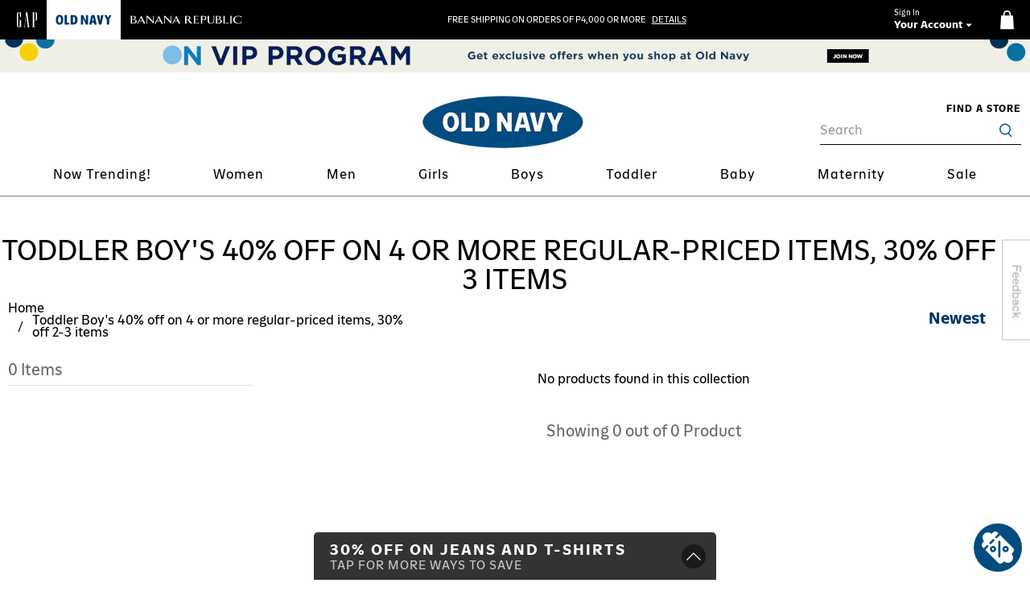

--- FILE ---
content_type: text/html; charset=utf-8
request_url: https://oldnavy.com.ph/collections/toddler-boys-2-2-40-off-on-4-or-more-regular-priced-items
body_size: 107039
content:

  
 <!doctype html> <html lang="en"> <head> <meta charset="utf-8"> <meta http-equiv="cleartype" content="on"> <meta name="robots" content="index,follow">

<meta name="viewport" content="width=device-width,initial-scale=1"> <meta name="theme-color" content="#ffffff"> <link href="https://cdn.shopify.com/s/files/1/0576/7902/0209/files/on-favicon.ico?v=1630307075" rel="shortcut icon"/> <link rel="canonical" href="https://oldnavy.com.ph/collections/toddler-boys-2-2-40-off-on-4-or-more-regular-priced-items"><title>Toddler Boy&#39;s 40% off on 4 or more regular-priced items, 30% off 2-3 i - Old Navy Philippines</title> <!-- DNS prefetches --> <link rel="dns-prefetch" href="https://cdn.shopify.com"> <link rel="dns-prefetch" href="https://fonts.shopify.com"> <link rel="dns-prefetch" href="https://monorail-edge.shopifysvc.com"> <link rel="dns-prefetch" href="https://ajax.googleapis.com"> <!-- Preconnects --> <link rel="preconnect" href="https://cdn.shopify.com" crossorigin> <link rel="preconnect" href="https://fonts.shopify.com" crossorigin> <link rel="preconnect" href="https://monorail-edge.shopifysvc.com"> <link rel="preconnect" href="https://ajax.googleapis.com"> <!-- Preloads --> <!-- Preload CSS --> <link rel="preload" href="//oldnavy.com.ph/cdn/shop/t/902/assets/fancybox.css?v=30466120580444283401768182526" as="style"> <link rel="preload" href="//oldnavy.com.ph/cdn/shop/t/902/assets/styles.css?v=113129870258485746571768183035" as="style"> <!-- Preload JS --> <link rel="preload" href="https://ajax.googleapis.com/ajax/libs/jquery/3.6.0/jquery.min.js" as="script"> <link rel="preload" href="//oldnavy.com.ph/cdn/shop/t/902/assets/vendors.js?v=110452952859366704391768182526" as="script"> <link rel="preload" href="https://cdn.jsdelivr.net/npm/pinch-zoom-js@2.3.4/dist/pinch-zoom.umd.min.js" as="script"> <link rel="preload" href="//oldnavy.com.ph/cdn/shop/t/902/assets/utilities.js?v=83643567371044223331768182526" as="script"> <link rel="preload" href="//oldnavy.com.ph/cdn/shop/t/902/assets/main-function.js?v=168060426824929641921768182526" as="script"> <script src="//oldnavy.com.ph/cdn/shop/t/902/assets/z__jsQuickAdd.js?v=53003056323148302521768182526" defer></script> <!-- CSS for Flex --> <link rel="stylesheet" href="//oldnavy.com.ph/cdn/shop/t/902/assets/fancybox.css?v=30466120580444283401768182526"> <link rel="stylesheet" href="//oldnavy.com.ph/cdn/shop/t/902/assets/styles.css?v=113129870258485746571768183035"> <script>
      window.Theme = window.Theme || {};
      window.Theme.version = '2.2.1';
      window.Theme.name = 'Flex';</script> <script>
        window.solidFF = {};
        window.solidFF.cart_items = [
        ];</script> <!-- <script src="//oldnavy.com.ph/cdn/shop/t/902/assets/compare-style.js?v=88977163681795386281768182526" defer></script> --> <script src="https://ajax.googleapis.com/ajax/libs/jquery/3.6.0/jquery.min.js" defer></script> <script src="https://cdn.jsdelivr.net/npm/pinch-zoom-js@2.3.4/dist/pinch-zoom.umd.min.js" defer></script> <script src="//oldnavy.com.ph/cdn/shop/t/902/assets/vendors.js?v=110452952859366704391768182526" defer></script> <script src="//oldnavy.com.ph/cdn/shop/t/902/assets/utilities.js?v=83643567371044223331768182526" defer></script> <script src="//oldnavy.com.ph/cdn/shop/t/902/assets/main-function.js?v=168060426824929641921768182526" defer></script><script>
      

Shopify = window.Shopify || {};


window.theme = {
  info: {
    name: window.Theme.name,
    version: window.Theme.version
  }
}


Currency = window.Currency || {};
Currency.show_multiple_currencies = false;
Currency.presentment_currency = "PHP";
Currency.default_currency = "USD";
Currency.display_format = "money_with_currency_format";
Currency.money_format = "₱{{amount}}";
Currency.money_format_no_currency = "₱{{amount}}";
Currency.money_format_currency = "₱{{amount}}";
Currency.native_multi_currency = false;
Currency.iso_code = "PHP";
Currency.symbol = "₱";




Window.theme = {};
Window.theme.allCountryOptionTags = "\u003coption value=\"Philippines\" data-provinces=\"[[\u0026quot;Abra\u0026quot;,\u0026quot;Abra\u0026quot;],[\u0026quot;Agusan del Norte\u0026quot;,\u0026quot;Agusan del Norte\u0026quot;],[\u0026quot;Agusan del Sur\u0026quot;,\u0026quot;Agusan del Sur\u0026quot;],[\u0026quot;Aklan\u0026quot;,\u0026quot;Aklan\u0026quot;],[\u0026quot;Albay\u0026quot;,\u0026quot;Albay\u0026quot;],[\u0026quot;Antique\u0026quot;,\u0026quot;Antique\u0026quot;],[\u0026quot;Apayao\u0026quot;,\u0026quot;Apayao\u0026quot;],[\u0026quot;Aurora\u0026quot;,\u0026quot;Aurora\u0026quot;],[\u0026quot;Basilan\u0026quot;,\u0026quot;Basilan\u0026quot;],[\u0026quot;Bataan\u0026quot;,\u0026quot;Bataan\u0026quot;],[\u0026quot;Batanes\u0026quot;,\u0026quot;Batanes\u0026quot;],[\u0026quot;Batangas\u0026quot;,\u0026quot;Batangas\u0026quot;],[\u0026quot;Benguet\u0026quot;,\u0026quot;Benguet\u0026quot;],[\u0026quot;Biliran\u0026quot;,\u0026quot;Biliran\u0026quot;],[\u0026quot;Bohol\u0026quot;,\u0026quot;Bohol\u0026quot;],[\u0026quot;Bukidnon\u0026quot;,\u0026quot;Bukidnon\u0026quot;],[\u0026quot;Bulacan\u0026quot;,\u0026quot;Bulacan\u0026quot;],[\u0026quot;Cagayan\u0026quot;,\u0026quot;Cagayan\u0026quot;],[\u0026quot;Camarines Norte\u0026quot;,\u0026quot;Camarines Norte\u0026quot;],[\u0026quot;Camarines Sur\u0026quot;,\u0026quot;Camarines Sur\u0026quot;],[\u0026quot;Camiguin\u0026quot;,\u0026quot;Camiguin\u0026quot;],[\u0026quot;Capiz\u0026quot;,\u0026quot;Capiz\u0026quot;],[\u0026quot;Catanduanes\u0026quot;,\u0026quot;Catanduanes\u0026quot;],[\u0026quot;Cavite\u0026quot;,\u0026quot;Cavite\u0026quot;],[\u0026quot;Cebu\u0026quot;,\u0026quot;Cebu\u0026quot;],[\u0026quot;Cotabato\u0026quot;,\u0026quot;Cotabato\u0026quot;],[\u0026quot;Davao Occidental\u0026quot;,\u0026quot;Davao Occidental\u0026quot;],[\u0026quot;Davao Oriental\u0026quot;,\u0026quot;Davao Oriental\u0026quot;],[\u0026quot;Davao de Oro\u0026quot;,\u0026quot;Compostela Valley\u0026quot;],[\u0026quot;Davao del Norte\u0026quot;,\u0026quot;Davao del Norte\u0026quot;],[\u0026quot;Davao del Sur\u0026quot;,\u0026quot;Davao del Sur\u0026quot;],[\u0026quot;Dinagat Islands\u0026quot;,\u0026quot;Dinagat Islands\u0026quot;],[\u0026quot;Eastern Samar\u0026quot;,\u0026quot;Eastern Samar\u0026quot;],[\u0026quot;Guimaras\u0026quot;,\u0026quot;Guimaras\u0026quot;],[\u0026quot;Ifugao\u0026quot;,\u0026quot;Ifugao\u0026quot;],[\u0026quot;Ilocos Norte\u0026quot;,\u0026quot;Ilocos Norte\u0026quot;],[\u0026quot;Ilocos Sur\u0026quot;,\u0026quot;Ilocos Sur\u0026quot;],[\u0026quot;Iloilo\u0026quot;,\u0026quot;Iloilo\u0026quot;],[\u0026quot;Isabela\u0026quot;,\u0026quot;Isabela\u0026quot;],[\u0026quot;Kalinga\u0026quot;,\u0026quot;Kalinga\u0026quot;],[\u0026quot;La Union\u0026quot;,\u0026quot;La Union\u0026quot;],[\u0026quot;Laguna\u0026quot;,\u0026quot;Laguna\u0026quot;],[\u0026quot;Lanao del Norte\u0026quot;,\u0026quot;Lanao del Norte\u0026quot;],[\u0026quot;Lanao del Sur\u0026quot;,\u0026quot;Lanao del Sur\u0026quot;],[\u0026quot;Leyte\u0026quot;,\u0026quot;Leyte\u0026quot;],[\u0026quot;Maguindanao\u0026quot;,\u0026quot;Maguindanao\u0026quot;],[\u0026quot;Marinduque\u0026quot;,\u0026quot;Marinduque\u0026quot;],[\u0026quot;Masbate\u0026quot;,\u0026quot;Masbate\u0026quot;],[\u0026quot;Metro Manila\u0026quot;,\u0026quot;Metro Manila\u0026quot;],[\u0026quot;Misamis Occidental\u0026quot;,\u0026quot;Misamis Occidental\u0026quot;],[\u0026quot;Misamis Oriental\u0026quot;,\u0026quot;Misamis Oriental\u0026quot;],[\u0026quot;Mountain Province\u0026quot;,\u0026quot;Mountain\u0026quot;],[\u0026quot;Negros Occidental\u0026quot;,\u0026quot;Negros Occidental\u0026quot;],[\u0026quot;Negros Oriental\u0026quot;,\u0026quot;Negros Oriental\u0026quot;],[\u0026quot;Northern Samar\u0026quot;,\u0026quot;Northern Samar\u0026quot;],[\u0026quot;Nueva Ecija\u0026quot;,\u0026quot;Nueva Ecija\u0026quot;],[\u0026quot;Nueva Vizcaya\u0026quot;,\u0026quot;Nueva Vizcaya\u0026quot;],[\u0026quot;Occidental Mindoro\u0026quot;,\u0026quot;Occidental Mindoro\u0026quot;],[\u0026quot;Oriental Mindoro\u0026quot;,\u0026quot;Oriental Mindoro\u0026quot;],[\u0026quot;Palawan\u0026quot;,\u0026quot;Palawan\u0026quot;],[\u0026quot;Pampanga\u0026quot;,\u0026quot;Pampanga\u0026quot;],[\u0026quot;Pangasinan\u0026quot;,\u0026quot;Pangasinan\u0026quot;],[\u0026quot;Quezon\u0026quot;,\u0026quot;Quezon\u0026quot;],[\u0026quot;Quirino\u0026quot;,\u0026quot;Quirino\u0026quot;],[\u0026quot;Rizal\u0026quot;,\u0026quot;Rizal\u0026quot;],[\u0026quot;Romblon\u0026quot;,\u0026quot;Romblon\u0026quot;],[\u0026quot;Samar\u0026quot;,\u0026quot;Samar\u0026quot;],[\u0026quot;Sarangani\u0026quot;,\u0026quot;Sarangani\u0026quot;],[\u0026quot;Siquijor\u0026quot;,\u0026quot;Siquijor\u0026quot;],[\u0026quot;Sorsogon\u0026quot;,\u0026quot;Sorsogon\u0026quot;],[\u0026quot;South Cotabato\u0026quot;,\u0026quot;South Cotabato\u0026quot;],[\u0026quot;Southern Leyte\u0026quot;,\u0026quot;Southern Leyte\u0026quot;],[\u0026quot;Sultan Kudarat\u0026quot;,\u0026quot;Sultan Kudarat\u0026quot;],[\u0026quot;Sulu\u0026quot;,\u0026quot;Sulu\u0026quot;],[\u0026quot;Surigao del Norte\u0026quot;,\u0026quot;Surigao del Norte\u0026quot;],[\u0026quot;Surigao del Sur\u0026quot;,\u0026quot;Surigao del Sur\u0026quot;],[\u0026quot;Tarlac\u0026quot;,\u0026quot;Tarlac\u0026quot;],[\u0026quot;Tawi-Tawi\u0026quot;,\u0026quot;Tawi-Tawi\u0026quot;],[\u0026quot;Zambales\u0026quot;,\u0026quot;Zambales\u0026quot;],[\u0026quot;Zamboanga Sibugay\u0026quot;,\u0026quot;Zamboanga Sibugay\u0026quot;],[\u0026quot;Zamboanga del Norte\u0026quot;,\u0026quot;Zamboanga del Norte\u0026quot;],[\u0026quot;Zamboanga del Sur\u0026quot;,\u0026quot;Zamboanga del Sur\u0026quot;]]\"\u003ePhilippines\u003c\/option\u003e\n\u003coption value=\"---\" data-provinces=\"[]\"\u003e---\u003c\/option\u003e\n\u003coption value=\"Afghanistan\" data-provinces=\"[]\"\u003eAfghanistan\u003c\/option\u003e\n\u003coption value=\"Aland Islands\" data-provinces=\"[]\"\u003eÅland Islands\u003c\/option\u003e\n\u003coption value=\"Albania\" data-provinces=\"[]\"\u003eAlbania\u003c\/option\u003e\n\u003coption value=\"Algeria\" data-provinces=\"[]\"\u003eAlgeria\u003c\/option\u003e\n\u003coption value=\"Andorra\" data-provinces=\"[]\"\u003eAndorra\u003c\/option\u003e\n\u003coption value=\"Angola\" data-provinces=\"[]\"\u003eAngola\u003c\/option\u003e\n\u003coption value=\"Anguilla\" data-provinces=\"[]\"\u003eAnguilla\u003c\/option\u003e\n\u003coption value=\"Antigua And Barbuda\" data-provinces=\"[]\"\u003eAntigua \u0026 Barbuda\u003c\/option\u003e\n\u003coption value=\"Argentina\" data-provinces=\"[[\u0026quot;Buenos Aires\u0026quot;,\u0026quot;Buenos Aires Province\u0026quot;],[\u0026quot;Catamarca\u0026quot;,\u0026quot;Catamarca\u0026quot;],[\u0026quot;Chaco\u0026quot;,\u0026quot;Chaco\u0026quot;],[\u0026quot;Chubut\u0026quot;,\u0026quot;Chubut\u0026quot;],[\u0026quot;Ciudad Autónoma de Buenos Aires\u0026quot;,\u0026quot;Buenos Aires (Autonomous City)\u0026quot;],[\u0026quot;Corrientes\u0026quot;,\u0026quot;Corrientes\u0026quot;],[\u0026quot;Córdoba\u0026quot;,\u0026quot;Córdoba\u0026quot;],[\u0026quot;Entre Ríos\u0026quot;,\u0026quot;Entre Ríos\u0026quot;],[\u0026quot;Formosa\u0026quot;,\u0026quot;Formosa\u0026quot;],[\u0026quot;Jujuy\u0026quot;,\u0026quot;Jujuy\u0026quot;],[\u0026quot;La Pampa\u0026quot;,\u0026quot;La Pampa\u0026quot;],[\u0026quot;La Rioja\u0026quot;,\u0026quot;La Rioja\u0026quot;],[\u0026quot;Mendoza\u0026quot;,\u0026quot;Mendoza\u0026quot;],[\u0026quot;Misiones\u0026quot;,\u0026quot;Misiones\u0026quot;],[\u0026quot;Neuquén\u0026quot;,\u0026quot;Neuquén\u0026quot;],[\u0026quot;Río Negro\u0026quot;,\u0026quot;Río Negro\u0026quot;],[\u0026quot;Salta\u0026quot;,\u0026quot;Salta\u0026quot;],[\u0026quot;San Juan\u0026quot;,\u0026quot;San Juan\u0026quot;],[\u0026quot;San Luis\u0026quot;,\u0026quot;San Luis\u0026quot;],[\u0026quot;Santa Cruz\u0026quot;,\u0026quot;Santa Cruz\u0026quot;],[\u0026quot;Santa Fe\u0026quot;,\u0026quot;Santa Fe\u0026quot;],[\u0026quot;Santiago Del Estero\u0026quot;,\u0026quot;Santiago del Estero\u0026quot;],[\u0026quot;Tierra Del Fuego\u0026quot;,\u0026quot;Tierra del Fuego\u0026quot;],[\u0026quot;Tucumán\u0026quot;,\u0026quot;Tucumán\u0026quot;]]\"\u003eArgentina\u003c\/option\u003e\n\u003coption value=\"Armenia\" data-provinces=\"[]\"\u003eArmenia\u003c\/option\u003e\n\u003coption value=\"Aruba\" data-provinces=\"[]\"\u003eAruba\u003c\/option\u003e\n\u003coption value=\"Ascension Island\" data-provinces=\"[]\"\u003eAscension Island\u003c\/option\u003e\n\u003coption value=\"Australia\" data-provinces=\"[[\u0026quot;Australian Capital Territory\u0026quot;,\u0026quot;Australian Capital Territory\u0026quot;],[\u0026quot;New South Wales\u0026quot;,\u0026quot;New South Wales\u0026quot;],[\u0026quot;Northern Territory\u0026quot;,\u0026quot;Northern Territory\u0026quot;],[\u0026quot;Queensland\u0026quot;,\u0026quot;Queensland\u0026quot;],[\u0026quot;South Australia\u0026quot;,\u0026quot;South Australia\u0026quot;],[\u0026quot;Tasmania\u0026quot;,\u0026quot;Tasmania\u0026quot;],[\u0026quot;Victoria\u0026quot;,\u0026quot;Victoria\u0026quot;],[\u0026quot;Western Australia\u0026quot;,\u0026quot;Western Australia\u0026quot;]]\"\u003eAustralia\u003c\/option\u003e\n\u003coption value=\"Austria\" data-provinces=\"[]\"\u003eAustria\u003c\/option\u003e\n\u003coption value=\"Azerbaijan\" data-provinces=\"[]\"\u003eAzerbaijan\u003c\/option\u003e\n\u003coption value=\"Bahamas\" data-provinces=\"[]\"\u003eBahamas\u003c\/option\u003e\n\u003coption value=\"Bahrain\" data-provinces=\"[]\"\u003eBahrain\u003c\/option\u003e\n\u003coption value=\"Bangladesh\" data-provinces=\"[]\"\u003eBangladesh\u003c\/option\u003e\n\u003coption value=\"Barbados\" data-provinces=\"[]\"\u003eBarbados\u003c\/option\u003e\n\u003coption value=\"Belarus\" data-provinces=\"[]\"\u003eBelarus\u003c\/option\u003e\n\u003coption value=\"Belgium\" data-provinces=\"[]\"\u003eBelgium\u003c\/option\u003e\n\u003coption value=\"Belize\" data-provinces=\"[]\"\u003eBelize\u003c\/option\u003e\n\u003coption value=\"Benin\" data-provinces=\"[]\"\u003eBenin\u003c\/option\u003e\n\u003coption value=\"Bermuda\" data-provinces=\"[]\"\u003eBermuda\u003c\/option\u003e\n\u003coption value=\"Bhutan\" data-provinces=\"[]\"\u003eBhutan\u003c\/option\u003e\n\u003coption value=\"Bolivia\" data-provinces=\"[]\"\u003eBolivia\u003c\/option\u003e\n\u003coption value=\"Bosnia And Herzegovina\" data-provinces=\"[]\"\u003eBosnia \u0026 Herzegovina\u003c\/option\u003e\n\u003coption value=\"Botswana\" data-provinces=\"[]\"\u003eBotswana\u003c\/option\u003e\n\u003coption value=\"Brazil\" data-provinces=\"[[\u0026quot;Acre\u0026quot;,\u0026quot;Acre\u0026quot;],[\u0026quot;Alagoas\u0026quot;,\u0026quot;Alagoas\u0026quot;],[\u0026quot;Amapá\u0026quot;,\u0026quot;Amapá\u0026quot;],[\u0026quot;Amazonas\u0026quot;,\u0026quot;Amazonas\u0026quot;],[\u0026quot;Bahia\u0026quot;,\u0026quot;Bahia\u0026quot;],[\u0026quot;Ceará\u0026quot;,\u0026quot;Ceará\u0026quot;],[\u0026quot;Distrito Federal\u0026quot;,\u0026quot;Federal District\u0026quot;],[\u0026quot;Espírito Santo\u0026quot;,\u0026quot;Espírito Santo\u0026quot;],[\u0026quot;Goiás\u0026quot;,\u0026quot;Goiás\u0026quot;],[\u0026quot;Maranhão\u0026quot;,\u0026quot;Maranhão\u0026quot;],[\u0026quot;Mato Grosso\u0026quot;,\u0026quot;Mato Grosso\u0026quot;],[\u0026quot;Mato Grosso do Sul\u0026quot;,\u0026quot;Mato Grosso do Sul\u0026quot;],[\u0026quot;Minas Gerais\u0026quot;,\u0026quot;Minas Gerais\u0026quot;],[\u0026quot;Paraná\u0026quot;,\u0026quot;Paraná\u0026quot;],[\u0026quot;Paraíba\u0026quot;,\u0026quot;Paraíba\u0026quot;],[\u0026quot;Pará\u0026quot;,\u0026quot;Pará\u0026quot;],[\u0026quot;Pernambuco\u0026quot;,\u0026quot;Pernambuco\u0026quot;],[\u0026quot;Piauí\u0026quot;,\u0026quot;Piauí\u0026quot;],[\u0026quot;Rio Grande do Norte\u0026quot;,\u0026quot;Rio Grande do Norte\u0026quot;],[\u0026quot;Rio Grande do Sul\u0026quot;,\u0026quot;Rio Grande do Sul\u0026quot;],[\u0026quot;Rio de Janeiro\u0026quot;,\u0026quot;Rio de Janeiro\u0026quot;],[\u0026quot;Rondônia\u0026quot;,\u0026quot;Rondônia\u0026quot;],[\u0026quot;Roraima\u0026quot;,\u0026quot;Roraima\u0026quot;],[\u0026quot;Santa Catarina\u0026quot;,\u0026quot;Santa Catarina\u0026quot;],[\u0026quot;Sergipe\u0026quot;,\u0026quot;Sergipe\u0026quot;],[\u0026quot;São Paulo\u0026quot;,\u0026quot;São Paulo\u0026quot;],[\u0026quot;Tocantins\u0026quot;,\u0026quot;Tocantins\u0026quot;]]\"\u003eBrazil\u003c\/option\u003e\n\u003coption value=\"British Indian Ocean Territory\" data-provinces=\"[]\"\u003eBritish Indian Ocean Territory\u003c\/option\u003e\n\u003coption value=\"Virgin Islands, British\" data-provinces=\"[]\"\u003eBritish Virgin Islands\u003c\/option\u003e\n\u003coption value=\"Brunei\" data-provinces=\"[]\"\u003eBrunei\u003c\/option\u003e\n\u003coption value=\"Bulgaria\" data-provinces=\"[]\"\u003eBulgaria\u003c\/option\u003e\n\u003coption value=\"Burkina Faso\" data-provinces=\"[]\"\u003eBurkina Faso\u003c\/option\u003e\n\u003coption value=\"Burundi\" data-provinces=\"[]\"\u003eBurundi\u003c\/option\u003e\n\u003coption value=\"Cambodia\" data-provinces=\"[]\"\u003eCambodia\u003c\/option\u003e\n\u003coption value=\"Republic of Cameroon\" data-provinces=\"[]\"\u003eCameroon\u003c\/option\u003e\n\u003coption value=\"Canada\" data-provinces=\"[[\u0026quot;Alberta\u0026quot;,\u0026quot;Alberta\u0026quot;],[\u0026quot;British Columbia\u0026quot;,\u0026quot;British Columbia\u0026quot;],[\u0026quot;Manitoba\u0026quot;,\u0026quot;Manitoba\u0026quot;],[\u0026quot;New Brunswick\u0026quot;,\u0026quot;New Brunswick\u0026quot;],[\u0026quot;Newfoundland and Labrador\u0026quot;,\u0026quot;Newfoundland and Labrador\u0026quot;],[\u0026quot;Northwest Territories\u0026quot;,\u0026quot;Northwest Territories\u0026quot;],[\u0026quot;Nova Scotia\u0026quot;,\u0026quot;Nova Scotia\u0026quot;],[\u0026quot;Nunavut\u0026quot;,\u0026quot;Nunavut\u0026quot;],[\u0026quot;Ontario\u0026quot;,\u0026quot;Ontario\u0026quot;],[\u0026quot;Prince Edward Island\u0026quot;,\u0026quot;Prince Edward Island\u0026quot;],[\u0026quot;Quebec\u0026quot;,\u0026quot;Quebec\u0026quot;],[\u0026quot;Saskatchewan\u0026quot;,\u0026quot;Saskatchewan\u0026quot;],[\u0026quot;Yukon\u0026quot;,\u0026quot;Yukon\u0026quot;]]\"\u003eCanada\u003c\/option\u003e\n\u003coption value=\"Cape Verde\" data-provinces=\"[]\"\u003eCape Verde\u003c\/option\u003e\n\u003coption value=\"Caribbean Netherlands\" data-provinces=\"[]\"\u003eCaribbean Netherlands\u003c\/option\u003e\n\u003coption value=\"Cayman Islands\" data-provinces=\"[]\"\u003eCayman Islands\u003c\/option\u003e\n\u003coption value=\"Central African Republic\" data-provinces=\"[]\"\u003eCentral African Republic\u003c\/option\u003e\n\u003coption value=\"Chad\" data-provinces=\"[]\"\u003eChad\u003c\/option\u003e\n\u003coption value=\"Chile\" data-provinces=\"[[\u0026quot;Antofagasta\u0026quot;,\u0026quot;Antofagasta\u0026quot;],[\u0026quot;Araucanía\u0026quot;,\u0026quot;Araucanía\u0026quot;],[\u0026quot;Arica and Parinacota\u0026quot;,\u0026quot;Arica y Parinacota\u0026quot;],[\u0026quot;Atacama\u0026quot;,\u0026quot;Atacama\u0026quot;],[\u0026quot;Aysén\u0026quot;,\u0026quot;Aysén\u0026quot;],[\u0026quot;Biobío\u0026quot;,\u0026quot;Bío Bío\u0026quot;],[\u0026quot;Coquimbo\u0026quot;,\u0026quot;Coquimbo\u0026quot;],[\u0026quot;Los Lagos\u0026quot;,\u0026quot;Los Lagos\u0026quot;],[\u0026quot;Los Ríos\u0026quot;,\u0026quot;Los Ríos\u0026quot;],[\u0026quot;Magallanes\u0026quot;,\u0026quot;Magallanes Region\u0026quot;],[\u0026quot;Maule\u0026quot;,\u0026quot;Maule\u0026quot;],[\u0026quot;O\u0026#39;Higgins\u0026quot;,\u0026quot;Libertador General Bernardo O’Higgins\u0026quot;],[\u0026quot;Santiago\u0026quot;,\u0026quot;Santiago Metropolitan\u0026quot;],[\u0026quot;Tarapacá\u0026quot;,\u0026quot;Tarapacá\u0026quot;],[\u0026quot;Valparaíso\u0026quot;,\u0026quot;Valparaíso\u0026quot;],[\u0026quot;Ñuble\u0026quot;,\u0026quot;Ñuble\u0026quot;]]\"\u003eChile\u003c\/option\u003e\n\u003coption value=\"China\" data-provinces=\"[[\u0026quot;Anhui\u0026quot;,\u0026quot;Anhui\u0026quot;],[\u0026quot;Beijing\u0026quot;,\u0026quot;Beijing\u0026quot;],[\u0026quot;Chongqing\u0026quot;,\u0026quot;Chongqing\u0026quot;],[\u0026quot;Fujian\u0026quot;,\u0026quot;Fujian\u0026quot;],[\u0026quot;Gansu\u0026quot;,\u0026quot;Gansu\u0026quot;],[\u0026quot;Guangdong\u0026quot;,\u0026quot;Guangdong\u0026quot;],[\u0026quot;Guangxi\u0026quot;,\u0026quot;Guangxi\u0026quot;],[\u0026quot;Guizhou\u0026quot;,\u0026quot;Guizhou\u0026quot;],[\u0026quot;Hainan\u0026quot;,\u0026quot;Hainan\u0026quot;],[\u0026quot;Hebei\u0026quot;,\u0026quot;Hebei\u0026quot;],[\u0026quot;Heilongjiang\u0026quot;,\u0026quot;Heilongjiang\u0026quot;],[\u0026quot;Henan\u0026quot;,\u0026quot;Henan\u0026quot;],[\u0026quot;Hubei\u0026quot;,\u0026quot;Hubei\u0026quot;],[\u0026quot;Hunan\u0026quot;,\u0026quot;Hunan\u0026quot;],[\u0026quot;Inner Mongolia\u0026quot;,\u0026quot;Inner Mongolia\u0026quot;],[\u0026quot;Jiangsu\u0026quot;,\u0026quot;Jiangsu\u0026quot;],[\u0026quot;Jiangxi\u0026quot;,\u0026quot;Jiangxi\u0026quot;],[\u0026quot;Jilin\u0026quot;,\u0026quot;Jilin\u0026quot;],[\u0026quot;Liaoning\u0026quot;,\u0026quot;Liaoning\u0026quot;],[\u0026quot;Ningxia\u0026quot;,\u0026quot;Ningxia\u0026quot;],[\u0026quot;Qinghai\u0026quot;,\u0026quot;Qinghai\u0026quot;],[\u0026quot;Shaanxi\u0026quot;,\u0026quot;Shaanxi\u0026quot;],[\u0026quot;Shandong\u0026quot;,\u0026quot;Shandong\u0026quot;],[\u0026quot;Shanghai\u0026quot;,\u0026quot;Shanghai\u0026quot;],[\u0026quot;Shanxi\u0026quot;,\u0026quot;Shanxi\u0026quot;],[\u0026quot;Sichuan\u0026quot;,\u0026quot;Sichuan\u0026quot;],[\u0026quot;Tianjin\u0026quot;,\u0026quot;Tianjin\u0026quot;],[\u0026quot;Xinjiang\u0026quot;,\u0026quot;Xinjiang\u0026quot;],[\u0026quot;Xizang\u0026quot;,\u0026quot;Tibet\u0026quot;],[\u0026quot;Yunnan\u0026quot;,\u0026quot;Yunnan\u0026quot;],[\u0026quot;Zhejiang\u0026quot;,\u0026quot;Zhejiang\u0026quot;]]\"\u003eChina\u003c\/option\u003e\n\u003coption value=\"Christmas Island\" data-provinces=\"[]\"\u003eChristmas Island\u003c\/option\u003e\n\u003coption value=\"Cocos (Keeling) Islands\" data-provinces=\"[]\"\u003eCocos (Keeling) Islands\u003c\/option\u003e\n\u003coption value=\"Colombia\" data-provinces=\"[[\u0026quot;Amazonas\u0026quot;,\u0026quot;Amazonas\u0026quot;],[\u0026quot;Antioquia\u0026quot;,\u0026quot;Antioquia\u0026quot;],[\u0026quot;Arauca\u0026quot;,\u0026quot;Arauca\u0026quot;],[\u0026quot;Atlántico\u0026quot;,\u0026quot;Atlántico\u0026quot;],[\u0026quot;Bogotá, D.C.\u0026quot;,\u0026quot;Capital District\u0026quot;],[\u0026quot;Bolívar\u0026quot;,\u0026quot;Bolívar\u0026quot;],[\u0026quot;Boyacá\u0026quot;,\u0026quot;Boyacá\u0026quot;],[\u0026quot;Caldas\u0026quot;,\u0026quot;Caldas\u0026quot;],[\u0026quot;Caquetá\u0026quot;,\u0026quot;Caquetá\u0026quot;],[\u0026quot;Casanare\u0026quot;,\u0026quot;Casanare\u0026quot;],[\u0026quot;Cauca\u0026quot;,\u0026quot;Cauca\u0026quot;],[\u0026quot;Cesar\u0026quot;,\u0026quot;Cesar\u0026quot;],[\u0026quot;Chocó\u0026quot;,\u0026quot;Chocó\u0026quot;],[\u0026quot;Cundinamarca\u0026quot;,\u0026quot;Cundinamarca\u0026quot;],[\u0026quot;Córdoba\u0026quot;,\u0026quot;Córdoba\u0026quot;],[\u0026quot;Guainía\u0026quot;,\u0026quot;Guainía\u0026quot;],[\u0026quot;Guaviare\u0026quot;,\u0026quot;Guaviare\u0026quot;],[\u0026quot;Huila\u0026quot;,\u0026quot;Huila\u0026quot;],[\u0026quot;La Guajira\u0026quot;,\u0026quot;La Guajira\u0026quot;],[\u0026quot;Magdalena\u0026quot;,\u0026quot;Magdalena\u0026quot;],[\u0026quot;Meta\u0026quot;,\u0026quot;Meta\u0026quot;],[\u0026quot;Nariño\u0026quot;,\u0026quot;Nariño\u0026quot;],[\u0026quot;Norte de Santander\u0026quot;,\u0026quot;Norte de Santander\u0026quot;],[\u0026quot;Putumayo\u0026quot;,\u0026quot;Putumayo\u0026quot;],[\u0026quot;Quindío\u0026quot;,\u0026quot;Quindío\u0026quot;],[\u0026quot;Risaralda\u0026quot;,\u0026quot;Risaralda\u0026quot;],[\u0026quot;San Andrés, Providencia y Santa Catalina\u0026quot;,\u0026quot;San Andrés \\u0026 Providencia\u0026quot;],[\u0026quot;Santander\u0026quot;,\u0026quot;Santander\u0026quot;],[\u0026quot;Sucre\u0026quot;,\u0026quot;Sucre\u0026quot;],[\u0026quot;Tolima\u0026quot;,\u0026quot;Tolima\u0026quot;],[\u0026quot;Valle del Cauca\u0026quot;,\u0026quot;Valle del Cauca\u0026quot;],[\u0026quot;Vaupés\u0026quot;,\u0026quot;Vaupés\u0026quot;],[\u0026quot;Vichada\u0026quot;,\u0026quot;Vichada\u0026quot;]]\"\u003eColombia\u003c\/option\u003e\n\u003coption value=\"Comoros\" data-provinces=\"[]\"\u003eComoros\u003c\/option\u003e\n\u003coption value=\"Congo\" data-provinces=\"[]\"\u003eCongo - Brazzaville\u003c\/option\u003e\n\u003coption value=\"Congo, The Democratic Republic Of The\" data-provinces=\"[]\"\u003eCongo - Kinshasa\u003c\/option\u003e\n\u003coption value=\"Cook Islands\" data-provinces=\"[]\"\u003eCook Islands\u003c\/option\u003e\n\u003coption value=\"Costa Rica\" data-provinces=\"[[\u0026quot;Alajuela\u0026quot;,\u0026quot;Alajuela\u0026quot;],[\u0026quot;Cartago\u0026quot;,\u0026quot;Cartago\u0026quot;],[\u0026quot;Guanacaste\u0026quot;,\u0026quot;Guanacaste\u0026quot;],[\u0026quot;Heredia\u0026quot;,\u0026quot;Heredia\u0026quot;],[\u0026quot;Limón\u0026quot;,\u0026quot;Limón\u0026quot;],[\u0026quot;Puntarenas\u0026quot;,\u0026quot;Puntarenas\u0026quot;],[\u0026quot;San José\u0026quot;,\u0026quot;San José\u0026quot;]]\"\u003eCosta Rica\u003c\/option\u003e\n\u003coption value=\"Croatia\" data-provinces=\"[]\"\u003eCroatia\u003c\/option\u003e\n\u003coption value=\"Curaçao\" data-provinces=\"[]\"\u003eCuraçao\u003c\/option\u003e\n\u003coption value=\"Cyprus\" data-provinces=\"[]\"\u003eCyprus\u003c\/option\u003e\n\u003coption value=\"Czech Republic\" data-provinces=\"[]\"\u003eCzechia\u003c\/option\u003e\n\u003coption value=\"Côte d'Ivoire\" data-provinces=\"[]\"\u003eCôte d’Ivoire\u003c\/option\u003e\n\u003coption value=\"Denmark\" data-provinces=\"[]\"\u003eDenmark\u003c\/option\u003e\n\u003coption value=\"Djibouti\" data-provinces=\"[]\"\u003eDjibouti\u003c\/option\u003e\n\u003coption value=\"Dominica\" data-provinces=\"[]\"\u003eDominica\u003c\/option\u003e\n\u003coption value=\"Dominican Republic\" data-provinces=\"[]\"\u003eDominican Republic\u003c\/option\u003e\n\u003coption value=\"Ecuador\" data-provinces=\"[]\"\u003eEcuador\u003c\/option\u003e\n\u003coption value=\"Egypt\" data-provinces=\"[[\u0026quot;6th of October\u0026quot;,\u0026quot;6th of October\u0026quot;],[\u0026quot;Al Sharqia\u0026quot;,\u0026quot;Al Sharqia\u0026quot;],[\u0026quot;Alexandria\u0026quot;,\u0026quot;Alexandria\u0026quot;],[\u0026quot;Aswan\u0026quot;,\u0026quot;Aswan\u0026quot;],[\u0026quot;Asyut\u0026quot;,\u0026quot;Asyut\u0026quot;],[\u0026quot;Beheira\u0026quot;,\u0026quot;Beheira\u0026quot;],[\u0026quot;Beni Suef\u0026quot;,\u0026quot;Beni Suef\u0026quot;],[\u0026quot;Cairo\u0026quot;,\u0026quot;Cairo\u0026quot;],[\u0026quot;Dakahlia\u0026quot;,\u0026quot;Dakahlia\u0026quot;],[\u0026quot;Damietta\u0026quot;,\u0026quot;Damietta\u0026quot;],[\u0026quot;Faiyum\u0026quot;,\u0026quot;Faiyum\u0026quot;],[\u0026quot;Gharbia\u0026quot;,\u0026quot;Gharbia\u0026quot;],[\u0026quot;Giza\u0026quot;,\u0026quot;Giza\u0026quot;],[\u0026quot;Helwan\u0026quot;,\u0026quot;Helwan\u0026quot;],[\u0026quot;Ismailia\u0026quot;,\u0026quot;Ismailia\u0026quot;],[\u0026quot;Kafr el-Sheikh\u0026quot;,\u0026quot;Kafr el-Sheikh\u0026quot;],[\u0026quot;Luxor\u0026quot;,\u0026quot;Luxor\u0026quot;],[\u0026quot;Matrouh\u0026quot;,\u0026quot;Matrouh\u0026quot;],[\u0026quot;Minya\u0026quot;,\u0026quot;Minya\u0026quot;],[\u0026quot;Monufia\u0026quot;,\u0026quot;Monufia\u0026quot;],[\u0026quot;New Valley\u0026quot;,\u0026quot;New Valley\u0026quot;],[\u0026quot;North Sinai\u0026quot;,\u0026quot;North Sinai\u0026quot;],[\u0026quot;Port Said\u0026quot;,\u0026quot;Port Said\u0026quot;],[\u0026quot;Qalyubia\u0026quot;,\u0026quot;Qalyubia\u0026quot;],[\u0026quot;Qena\u0026quot;,\u0026quot;Qena\u0026quot;],[\u0026quot;Red Sea\u0026quot;,\u0026quot;Red Sea\u0026quot;],[\u0026quot;Sohag\u0026quot;,\u0026quot;Sohag\u0026quot;],[\u0026quot;South Sinai\u0026quot;,\u0026quot;South Sinai\u0026quot;],[\u0026quot;Suez\u0026quot;,\u0026quot;Suez\u0026quot;]]\"\u003eEgypt\u003c\/option\u003e\n\u003coption value=\"El Salvador\" data-provinces=\"[[\u0026quot;Ahuachapán\u0026quot;,\u0026quot;Ahuachapán\u0026quot;],[\u0026quot;Cabañas\u0026quot;,\u0026quot;Cabañas\u0026quot;],[\u0026quot;Chalatenango\u0026quot;,\u0026quot;Chalatenango\u0026quot;],[\u0026quot;Cuscatlán\u0026quot;,\u0026quot;Cuscatlán\u0026quot;],[\u0026quot;La Libertad\u0026quot;,\u0026quot;La Libertad\u0026quot;],[\u0026quot;La Paz\u0026quot;,\u0026quot;La Paz\u0026quot;],[\u0026quot;La Unión\u0026quot;,\u0026quot;La Unión\u0026quot;],[\u0026quot;Morazán\u0026quot;,\u0026quot;Morazán\u0026quot;],[\u0026quot;San Miguel\u0026quot;,\u0026quot;San Miguel\u0026quot;],[\u0026quot;San Salvador\u0026quot;,\u0026quot;San Salvador\u0026quot;],[\u0026quot;San Vicente\u0026quot;,\u0026quot;San Vicente\u0026quot;],[\u0026quot;Santa Ana\u0026quot;,\u0026quot;Santa Ana\u0026quot;],[\u0026quot;Sonsonate\u0026quot;,\u0026quot;Sonsonate\u0026quot;],[\u0026quot;Usulután\u0026quot;,\u0026quot;Usulután\u0026quot;]]\"\u003eEl Salvador\u003c\/option\u003e\n\u003coption value=\"Equatorial Guinea\" data-provinces=\"[]\"\u003eEquatorial Guinea\u003c\/option\u003e\n\u003coption value=\"Eritrea\" data-provinces=\"[]\"\u003eEritrea\u003c\/option\u003e\n\u003coption value=\"Estonia\" data-provinces=\"[]\"\u003eEstonia\u003c\/option\u003e\n\u003coption value=\"Eswatini\" data-provinces=\"[]\"\u003eEswatini\u003c\/option\u003e\n\u003coption value=\"Ethiopia\" data-provinces=\"[]\"\u003eEthiopia\u003c\/option\u003e\n\u003coption value=\"Falkland Islands (Malvinas)\" data-provinces=\"[]\"\u003eFalkland Islands\u003c\/option\u003e\n\u003coption value=\"Faroe Islands\" data-provinces=\"[]\"\u003eFaroe Islands\u003c\/option\u003e\n\u003coption value=\"Fiji\" data-provinces=\"[]\"\u003eFiji\u003c\/option\u003e\n\u003coption value=\"Finland\" data-provinces=\"[]\"\u003eFinland\u003c\/option\u003e\n\u003coption value=\"France\" data-provinces=\"[]\"\u003eFrance\u003c\/option\u003e\n\u003coption value=\"French Guiana\" data-provinces=\"[]\"\u003eFrench Guiana\u003c\/option\u003e\n\u003coption value=\"French Polynesia\" data-provinces=\"[]\"\u003eFrench Polynesia\u003c\/option\u003e\n\u003coption value=\"French Southern Territories\" data-provinces=\"[]\"\u003eFrench Southern Territories\u003c\/option\u003e\n\u003coption value=\"Gabon\" data-provinces=\"[]\"\u003eGabon\u003c\/option\u003e\n\u003coption value=\"Gambia\" data-provinces=\"[]\"\u003eGambia\u003c\/option\u003e\n\u003coption value=\"Georgia\" data-provinces=\"[]\"\u003eGeorgia\u003c\/option\u003e\n\u003coption value=\"Germany\" data-provinces=\"[]\"\u003eGermany\u003c\/option\u003e\n\u003coption value=\"Ghana\" data-provinces=\"[]\"\u003eGhana\u003c\/option\u003e\n\u003coption value=\"Gibraltar\" data-provinces=\"[]\"\u003eGibraltar\u003c\/option\u003e\n\u003coption value=\"Greece\" data-provinces=\"[]\"\u003eGreece\u003c\/option\u003e\n\u003coption value=\"Greenland\" data-provinces=\"[]\"\u003eGreenland\u003c\/option\u003e\n\u003coption value=\"Grenada\" data-provinces=\"[]\"\u003eGrenada\u003c\/option\u003e\n\u003coption value=\"Guadeloupe\" data-provinces=\"[]\"\u003eGuadeloupe\u003c\/option\u003e\n\u003coption value=\"Guatemala\" data-provinces=\"[[\u0026quot;Alta Verapaz\u0026quot;,\u0026quot;Alta Verapaz\u0026quot;],[\u0026quot;Baja Verapaz\u0026quot;,\u0026quot;Baja Verapaz\u0026quot;],[\u0026quot;Chimaltenango\u0026quot;,\u0026quot;Chimaltenango\u0026quot;],[\u0026quot;Chiquimula\u0026quot;,\u0026quot;Chiquimula\u0026quot;],[\u0026quot;El Progreso\u0026quot;,\u0026quot;El Progreso\u0026quot;],[\u0026quot;Escuintla\u0026quot;,\u0026quot;Escuintla\u0026quot;],[\u0026quot;Guatemala\u0026quot;,\u0026quot;Guatemala\u0026quot;],[\u0026quot;Huehuetenango\u0026quot;,\u0026quot;Huehuetenango\u0026quot;],[\u0026quot;Izabal\u0026quot;,\u0026quot;Izabal\u0026quot;],[\u0026quot;Jalapa\u0026quot;,\u0026quot;Jalapa\u0026quot;],[\u0026quot;Jutiapa\u0026quot;,\u0026quot;Jutiapa\u0026quot;],[\u0026quot;Petén\u0026quot;,\u0026quot;Petén\u0026quot;],[\u0026quot;Quetzaltenango\u0026quot;,\u0026quot;Quetzaltenango\u0026quot;],[\u0026quot;Quiché\u0026quot;,\u0026quot;Quiché\u0026quot;],[\u0026quot;Retalhuleu\u0026quot;,\u0026quot;Retalhuleu\u0026quot;],[\u0026quot;Sacatepéquez\u0026quot;,\u0026quot;Sacatepéquez\u0026quot;],[\u0026quot;San Marcos\u0026quot;,\u0026quot;San Marcos\u0026quot;],[\u0026quot;Santa Rosa\u0026quot;,\u0026quot;Santa Rosa\u0026quot;],[\u0026quot;Sololá\u0026quot;,\u0026quot;Sololá\u0026quot;],[\u0026quot;Suchitepéquez\u0026quot;,\u0026quot;Suchitepéquez\u0026quot;],[\u0026quot;Totonicapán\u0026quot;,\u0026quot;Totonicapán\u0026quot;],[\u0026quot;Zacapa\u0026quot;,\u0026quot;Zacapa\u0026quot;]]\"\u003eGuatemala\u003c\/option\u003e\n\u003coption value=\"Guernsey\" data-provinces=\"[]\"\u003eGuernsey\u003c\/option\u003e\n\u003coption value=\"Guinea\" data-provinces=\"[]\"\u003eGuinea\u003c\/option\u003e\n\u003coption value=\"Guinea Bissau\" data-provinces=\"[]\"\u003eGuinea-Bissau\u003c\/option\u003e\n\u003coption value=\"Guyana\" data-provinces=\"[]\"\u003eGuyana\u003c\/option\u003e\n\u003coption value=\"Haiti\" data-provinces=\"[]\"\u003eHaiti\u003c\/option\u003e\n\u003coption value=\"Honduras\" data-provinces=\"[]\"\u003eHonduras\u003c\/option\u003e\n\u003coption value=\"Hong Kong\" data-provinces=\"[[\u0026quot;Hong Kong Island\u0026quot;,\u0026quot;Hong Kong Island\u0026quot;],[\u0026quot;Kowloon\u0026quot;,\u0026quot;Kowloon\u0026quot;],[\u0026quot;New Territories\u0026quot;,\u0026quot;New Territories\u0026quot;]]\"\u003eHong Kong SAR\u003c\/option\u003e\n\u003coption value=\"Hungary\" data-provinces=\"[]\"\u003eHungary\u003c\/option\u003e\n\u003coption value=\"Iceland\" data-provinces=\"[]\"\u003eIceland\u003c\/option\u003e\n\u003coption value=\"India\" data-provinces=\"[[\u0026quot;Andaman and Nicobar Islands\u0026quot;,\u0026quot;Andaman and Nicobar Islands\u0026quot;],[\u0026quot;Andhra Pradesh\u0026quot;,\u0026quot;Andhra Pradesh\u0026quot;],[\u0026quot;Arunachal Pradesh\u0026quot;,\u0026quot;Arunachal Pradesh\u0026quot;],[\u0026quot;Assam\u0026quot;,\u0026quot;Assam\u0026quot;],[\u0026quot;Bihar\u0026quot;,\u0026quot;Bihar\u0026quot;],[\u0026quot;Chandigarh\u0026quot;,\u0026quot;Chandigarh\u0026quot;],[\u0026quot;Chhattisgarh\u0026quot;,\u0026quot;Chhattisgarh\u0026quot;],[\u0026quot;Dadra and Nagar Haveli\u0026quot;,\u0026quot;Dadra and Nagar Haveli\u0026quot;],[\u0026quot;Daman and Diu\u0026quot;,\u0026quot;Daman and Diu\u0026quot;],[\u0026quot;Delhi\u0026quot;,\u0026quot;Delhi\u0026quot;],[\u0026quot;Goa\u0026quot;,\u0026quot;Goa\u0026quot;],[\u0026quot;Gujarat\u0026quot;,\u0026quot;Gujarat\u0026quot;],[\u0026quot;Haryana\u0026quot;,\u0026quot;Haryana\u0026quot;],[\u0026quot;Himachal Pradesh\u0026quot;,\u0026quot;Himachal Pradesh\u0026quot;],[\u0026quot;Jammu and Kashmir\u0026quot;,\u0026quot;Jammu and Kashmir\u0026quot;],[\u0026quot;Jharkhand\u0026quot;,\u0026quot;Jharkhand\u0026quot;],[\u0026quot;Karnataka\u0026quot;,\u0026quot;Karnataka\u0026quot;],[\u0026quot;Kerala\u0026quot;,\u0026quot;Kerala\u0026quot;],[\u0026quot;Ladakh\u0026quot;,\u0026quot;Ladakh\u0026quot;],[\u0026quot;Lakshadweep\u0026quot;,\u0026quot;Lakshadweep\u0026quot;],[\u0026quot;Madhya Pradesh\u0026quot;,\u0026quot;Madhya Pradesh\u0026quot;],[\u0026quot;Maharashtra\u0026quot;,\u0026quot;Maharashtra\u0026quot;],[\u0026quot;Manipur\u0026quot;,\u0026quot;Manipur\u0026quot;],[\u0026quot;Meghalaya\u0026quot;,\u0026quot;Meghalaya\u0026quot;],[\u0026quot;Mizoram\u0026quot;,\u0026quot;Mizoram\u0026quot;],[\u0026quot;Nagaland\u0026quot;,\u0026quot;Nagaland\u0026quot;],[\u0026quot;Odisha\u0026quot;,\u0026quot;Odisha\u0026quot;],[\u0026quot;Puducherry\u0026quot;,\u0026quot;Puducherry\u0026quot;],[\u0026quot;Punjab\u0026quot;,\u0026quot;Punjab\u0026quot;],[\u0026quot;Rajasthan\u0026quot;,\u0026quot;Rajasthan\u0026quot;],[\u0026quot;Sikkim\u0026quot;,\u0026quot;Sikkim\u0026quot;],[\u0026quot;Tamil Nadu\u0026quot;,\u0026quot;Tamil Nadu\u0026quot;],[\u0026quot;Telangana\u0026quot;,\u0026quot;Telangana\u0026quot;],[\u0026quot;Tripura\u0026quot;,\u0026quot;Tripura\u0026quot;],[\u0026quot;Uttar Pradesh\u0026quot;,\u0026quot;Uttar Pradesh\u0026quot;],[\u0026quot;Uttarakhand\u0026quot;,\u0026quot;Uttarakhand\u0026quot;],[\u0026quot;West Bengal\u0026quot;,\u0026quot;West Bengal\u0026quot;]]\"\u003eIndia\u003c\/option\u003e\n\u003coption value=\"Indonesia\" data-provinces=\"[[\u0026quot;Aceh\u0026quot;,\u0026quot;Aceh\u0026quot;],[\u0026quot;Bali\u0026quot;,\u0026quot;Bali\u0026quot;],[\u0026quot;Bangka Belitung\u0026quot;,\u0026quot;Bangka–Belitung Islands\u0026quot;],[\u0026quot;Banten\u0026quot;,\u0026quot;Banten\u0026quot;],[\u0026quot;Bengkulu\u0026quot;,\u0026quot;Bengkulu\u0026quot;],[\u0026quot;Gorontalo\u0026quot;,\u0026quot;Gorontalo\u0026quot;],[\u0026quot;Jakarta\u0026quot;,\u0026quot;Jakarta\u0026quot;],[\u0026quot;Jambi\u0026quot;,\u0026quot;Jambi\u0026quot;],[\u0026quot;Jawa Barat\u0026quot;,\u0026quot;West Java\u0026quot;],[\u0026quot;Jawa Tengah\u0026quot;,\u0026quot;Central Java\u0026quot;],[\u0026quot;Jawa Timur\u0026quot;,\u0026quot;East Java\u0026quot;],[\u0026quot;Kalimantan Barat\u0026quot;,\u0026quot;West Kalimantan\u0026quot;],[\u0026quot;Kalimantan Selatan\u0026quot;,\u0026quot;South Kalimantan\u0026quot;],[\u0026quot;Kalimantan Tengah\u0026quot;,\u0026quot;Central Kalimantan\u0026quot;],[\u0026quot;Kalimantan Timur\u0026quot;,\u0026quot;East Kalimantan\u0026quot;],[\u0026quot;Kalimantan Utara\u0026quot;,\u0026quot;North Kalimantan\u0026quot;],[\u0026quot;Kepulauan Riau\u0026quot;,\u0026quot;Riau Islands\u0026quot;],[\u0026quot;Lampung\u0026quot;,\u0026quot;Lampung\u0026quot;],[\u0026quot;Maluku\u0026quot;,\u0026quot;Maluku\u0026quot;],[\u0026quot;Maluku Utara\u0026quot;,\u0026quot;North Maluku\u0026quot;],[\u0026quot;North Sumatra\u0026quot;,\u0026quot;North Sumatra\u0026quot;],[\u0026quot;Nusa Tenggara Barat\u0026quot;,\u0026quot;West Nusa Tenggara\u0026quot;],[\u0026quot;Nusa Tenggara Timur\u0026quot;,\u0026quot;East Nusa Tenggara\u0026quot;],[\u0026quot;Papua\u0026quot;,\u0026quot;Papua\u0026quot;],[\u0026quot;Papua Barat\u0026quot;,\u0026quot;West Papua\u0026quot;],[\u0026quot;Riau\u0026quot;,\u0026quot;Riau\u0026quot;],[\u0026quot;South Sumatra\u0026quot;,\u0026quot;South Sumatra\u0026quot;],[\u0026quot;Sulawesi Barat\u0026quot;,\u0026quot;West Sulawesi\u0026quot;],[\u0026quot;Sulawesi Selatan\u0026quot;,\u0026quot;South Sulawesi\u0026quot;],[\u0026quot;Sulawesi Tengah\u0026quot;,\u0026quot;Central Sulawesi\u0026quot;],[\u0026quot;Sulawesi Tenggara\u0026quot;,\u0026quot;Southeast Sulawesi\u0026quot;],[\u0026quot;Sulawesi Utara\u0026quot;,\u0026quot;North Sulawesi\u0026quot;],[\u0026quot;West Sumatra\u0026quot;,\u0026quot;West Sumatra\u0026quot;],[\u0026quot;Yogyakarta\u0026quot;,\u0026quot;Yogyakarta\u0026quot;]]\"\u003eIndonesia\u003c\/option\u003e\n\u003coption value=\"Iraq\" data-provinces=\"[]\"\u003eIraq\u003c\/option\u003e\n\u003coption value=\"Ireland\" data-provinces=\"[[\u0026quot;Carlow\u0026quot;,\u0026quot;Carlow\u0026quot;],[\u0026quot;Cavan\u0026quot;,\u0026quot;Cavan\u0026quot;],[\u0026quot;Clare\u0026quot;,\u0026quot;Clare\u0026quot;],[\u0026quot;Cork\u0026quot;,\u0026quot;Cork\u0026quot;],[\u0026quot;Donegal\u0026quot;,\u0026quot;Donegal\u0026quot;],[\u0026quot;Dublin\u0026quot;,\u0026quot;Dublin\u0026quot;],[\u0026quot;Galway\u0026quot;,\u0026quot;Galway\u0026quot;],[\u0026quot;Kerry\u0026quot;,\u0026quot;Kerry\u0026quot;],[\u0026quot;Kildare\u0026quot;,\u0026quot;Kildare\u0026quot;],[\u0026quot;Kilkenny\u0026quot;,\u0026quot;Kilkenny\u0026quot;],[\u0026quot;Laois\u0026quot;,\u0026quot;Laois\u0026quot;],[\u0026quot;Leitrim\u0026quot;,\u0026quot;Leitrim\u0026quot;],[\u0026quot;Limerick\u0026quot;,\u0026quot;Limerick\u0026quot;],[\u0026quot;Longford\u0026quot;,\u0026quot;Longford\u0026quot;],[\u0026quot;Louth\u0026quot;,\u0026quot;Louth\u0026quot;],[\u0026quot;Mayo\u0026quot;,\u0026quot;Mayo\u0026quot;],[\u0026quot;Meath\u0026quot;,\u0026quot;Meath\u0026quot;],[\u0026quot;Monaghan\u0026quot;,\u0026quot;Monaghan\u0026quot;],[\u0026quot;Offaly\u0026quot;,\u0026quot;Offaly\u0026quot;],[\u0026quot;Roscommon\u0026quot;,\u0026quot;Roscommon\u0026quot;],[\u0026quot;Sligo\u0026quot;,\u0026quot;Sligo\u0026quot;],[\u0026quot;Tipperary\u0026quot;,\u0026quot;Tipperary\u0026quot;],[\u0026quot;Waterford\u0026quot;,\u0026quot;Waterford\u0026quot;],[\u0026quot;Westmeath\u0026quot;,\u0026quot;Westmeath\u0026quot;],[\u0026quot;Wexford\u0026quot;,\u0026quot;Wexford\u0026quot;],[\u0026quot;Wicklow\u0026quot;,\u0026quot;Wicklow\u0026quot;]]\"\u003eIreland\u003c\/option\u003e\n\u003coption value=\"Isle Of Man\" data-provinces=\"[]\"\u003eIsle of Man\u003c\/option\u003e\n\u003coption value=\"Israel\" data-provinces=\"[]\"\u003eIsrael\u003c\/option\u003e\n\u003coption value=\"Italy\" data-provinces=\"[[\u0026quot;Agrigento\u0026quot;,\u0026quot;Agrigento\u0026quot;],[\u0026quot;Alessandria\u0026quot;,\u0026quot;Alessandria\u0026quot;],[\u0026quot;Ancona\u0026quot;,\u0026quot;Ancona\u0026quot;],[\u0026quot;Aosta\u0026quot;,\u0026quot;Aosta Valley\u0026quot;],[\u0026quot;Arezzo\u0026quot;,\u0026quot;Arezzo\u0026quot;],[\u0026quot;Ascoli Piceno\u0026quot;,\u0026quot;Ascoli Piceno\u0026quot;],[\u0026quot;Asti\u0026quot;,\u0026quot;Asti\u0026quot;],[\u0026quot;Avellino\u0026quot;,\u0026quot;Avellino\u0026quot;],[\u0026quot;Bari\u0026quot;,\u0026quot;Bari\u0026quot;],[\u0026quot;Barletta-Andria-Trani\u0026quot;,\u0026quot;Barletta-Andria-Trani\u0026quot;],[\u0026quot;Belluno\u0026quot;,\u0026quot;Belluno\u0026quot;],[\u0026quot;Benevento\u0026quot;,\u0026quot;Benevento\u0026quot;],[\u0026quot;Bergamo\u0026quot;,\u0026quot;Bergamo\u0026quot;],[\u0026quot;Biella\u0026quot;,\u0026quot;Biella\u0026quot;],[\u0026quot;Bologna\u0026quot;,\u0026quot;Bologna\u0026quot;],[\u0026quot;Bolzano\u0026quot;,\u0026quot;South Tyrol\u0026quot;],[\u0026quot;Brescia\u0026quot;,\u0026quot;Brescia\u0026quot;],[\u0026quot;Brindisi\u0026quot;,\u0026quot;Brindisi\u0026quot;],[\u0026quot;Cagliari\u0026quot;,\u0026quot;Cagliari\u0026quot;],[\u0026quot;Caltanissetta\u0026quot;,\u0026quot;Caltanissetta\u0026quot;],[\u0026quot;Campobasso\u0026quot;,\u0026quot;Campobasso\u0026quot;],[\u0026quot;Carbonia-Iglesias\u0026quot;,\u0026quot;Carbonia-Iglesias\u0026quot;],[\u0026quot;Caserta\u0026quot;,\u0026quot;Caserta\u0026quot;],[\u0026quot;Catania\u0026quot;,\u0026quot;Catania\u0026quot;],[\u0026quot;Catanzaro\u0026quot;,\u0026quot;Catanzaro\u0026quot;],[\u0026quot;Chieti\u0026quot;,\u0026quot;Chieti\u0026quot;],[\u0026quot;Como\u0026quot;,\u0026quot;Como\u0026quot;],[\u0026quot;Cosenza\u0026quot;,\u0026quot;Cosenza\u0026quot;],[\u0026quot;Cremona\u0026quot;,\u0026quot;Cremona\u0026quot;],[\u0026quot;Crotone\u0026quot;,\u0026quot;Crotone\u0026quot;],[\u0026quot;Cuneo\u0026quot;,\u0026quot;Cuneo\u0026quot;],[\u0026quot;Enna\u0026quot;,\u0026quot;Enna\u0026quot;],[\u0026quot;Fermo\u0026quot;,\u0026quot;Fermo\u0026quot;],[\u0026quot;Ferrara\u0026quot;,\u0026quot;Ferrara\u0026quot;],[\u0026quot;Firenze\u0026quot;,\u0026quot;Florence\u0026quot;],[\u0026quot;Foggia\u0026quot;,\u0026quot;Foggia\u0026quot;],[\u0026quot;Forlì-Cesena\u0026quot;,\u0026quot;Forlì-Cesena\u0026quot;],[\u0026quot;Frosinone\u0026quot;,\u0026quot;Frosinone\u0026quot;],[\u0026quot;Genova\u0026quot;,\u0026quot;Genoa\u0026quot;],[\u0026quot;Gorizia\u0026quot;,\u0026quot;Gorizia\u0026quot;],[\u0026quot;Grosseto\u0026quot;,\u0026quot;Grosseto\u0026quot;],[\u0026quot;Imperia\u0026quot;,\u0026quot;Imperia\u0026quot;],[\u0026quot;Isernia\u0026quot;,\u0026quot;Isernia\u0026quot;],[\u0026quot;L\u0026#39;Aquila\u0026quot;,\u0026quot;L’Aquila\u0026quot;],[\u0026quot;La Spezia\u0026quot;,\u0026quot;La Spezia\u0026quot;],[\u0026quot;Latina\u0026quot;,\u0026quot;Latina\u0026quot;],[\u0026quot;Lecce\u0026quot;,\u0026quot;Lecce\u0026quot;],[\u0026quot;Lecco\u0026quot;,\u0026quot;Lecco\u0026quot;],[\u0026quot;Livorno\u0026quot;,\u0026quot;Livorno\u0026quot;],[\u0026quot;Lodi\u0026quot;,\u0026quot;Lodi\u0026quot;],[\u0026quot;Lucca\u0026quot;,\u0026quot;Lucca\u0026quot;],[\u0026quot;Macerata\u0026quot;,\u0026quot;Macerata\u0026quot;],[\u0026quot;Mantova\u0026quot;,\u0026quot;Mantua\u0026quot;],[\u0026quot;Massa-Carrara\u0026quot;,\u0026quot;Massa and Carrara\u0026quot;],[\u0026quot;Matera\u0026quot;,\u0026quot;Matera\u0026quot;],[\u0026quot;Medio Campidano\u0026quot;,\u0026quot;Medio Campidano\u0026quot;],[\u0026quot;Messina\u0026quot;,\u0026quot;Messina\u0026quot;],[\u0026quot;Milano\u0026quot;,\u0026quot;Milan\u0026quot;],[\u0026quot;Modena\u0026quot;,\u0026quot;Modena\u0026quot;],[\u0026quot;Monza e Brianza\u0026quot;,\u0026quot;Monza and Brianza\u0026quot;],[\u0026quot;Napoli\u0026quot;,\u0026quot;Naples\u0026quot;],[\u0026quot;Novara\u0026quot;,\u0026quot;Novara\u0026quot;],[\u0026quot;Nuoro\u0026quot;,\u0026quot;Nuoro\u0026quot;],[\u0026quot;Ogliastra\u0026quot;,\u0026quot;Ogliastra\u0026quot;],[\u0026quot;Olbia-Tempio\u0026quot;,\u0026quot;Olbia-Tempio\u0026quot;],[\u0026quot;Oristano\u0026quot;,\u0026quot;Oristano\u0026quot;],[\u0026quot;Padova\u0026quot;,\u0026quot;Padua\u0026quot;],[\u0026quot;Palermo\u0026quot;,\u0026quot;Palermo\u0026quot;],[\u0026quot;Parma\u0026quot;,\u0026quot;Parma\u0026quot;],[\u0026quot;Pavia\u0026quot;,\u0026quot;Pavia\u0026quot;],[\u0026quot;Perugia\u0026quot;,\u0026quot;Perugia\u0026quot;],[\u0026quot;Pesaro e Urbino\u0026quot;,\u0026quot;Pesaro and Urbino\u0026quot;],[\u0026quot;Pescara\u0026quot;,\u0026quot;Pescara\u0026quot;],[\u0026quot;Piacenza\u0026quot;,\u0026quot;Piacenza\u0026quot;],[\u0026quot;Pisa\u0026quot;,\u0026quot;Pisa\u0026quot;],[\u0026quot;Pistoia\u0026quot;,\u0026quot;Pistoia\u0026quot;],[\u0026quot;Pordenone\u0026quot;,\u0026quot;Pordenone\u0026quot;],[\u0026quot;Potenza\u0026quot;,\u0026quot;Potenza\u0026quot;],[\u0026quot;Prato\u0026quot;,\u0026quot;Prato\u0026quot;],[\u0026quot;Ragusa\u0026quot;,\u0026quot;Ragusa\u0026quot;],[\u0026quot;Ravenna\u0026quot;,\u0026quot;Ravenna\u0026quot;],[\u0026quot;Reggio Calabria\u0026quot;,\u0026quot;Reggio Calabria\u0026quot;],[\u0026quot;Reggio Emilia\u0026quot;,\u0026quot;Reggio Emilia\u0026quot;],[\u0026quot;Rieti\u0026quot;,\u0026quot;Rieti\u0026quot;],[\u0026quot;Rimini\u0026quot;,\u0026quot;Rimini\u0026quot;],[\u0026quot;Roma\u0026quot;,\u0026quot;Rome\u0026quot;],[\u0026quot;Rovigo\u0026quot;,\u0026quot;Rovigo\u0026quot;],[\u0026quot;Salerno\u0026quot;,\u0026quot;Salerno\u0026quot;],[\u0026quot;Sassari\u0026quot;,\u0026quot;Sassari\u0026quot;],[\u0026quot;Savona\u0026quot;,\u0026quot;Savona\u0026quot;],[\u0026quot;Siena\u0026quot;,\u0026quot;Siena\u0026quot;],[\u0026quot;Siracusa\u0026quot;,\u0026quot;Syracuse\u0026quot;],[\u0026quot;Sondrio\u0026quot;,\u0026quot;Sondrio\u0026quot;],[\u0026quot;Taranto\u0026quot;,\u0026quot;Taranto\u0026quot;],[\u0026quot;Teramo\u0026quot;,\u0026quot;Teramo\u0026quot;],[\u0026quot;Terni\u0026quot;,\u0026quot;Terni\u0026quot;],[\u0026quot;Torino\u0026quot;,\u0026quot;Turin\u0026quot;],[\u0026quot;Trapani\u0026quot;,\u0026quot;Trapani\u0026quot;],[\u0026quot;Trento\u0026quot;,\u0026quot;Trentino\u0026quot;],[\u0026quot;Treviso\u0026quot;,\u0026quot;Treviso\u0026quot;],[\u0026quot;Trieste\u0026quot;,\u0026quot;Trieste\u0026quot;],[\u0026quot;Udine\u0026quot;,\u0026quot;Udine\u0026quot;],[\u0026quot;Varese\u0026quot;,\u0026quot;Varese\u0026quot;],[\u0026quot;Venezia\u0026quot;,\u0026quot;Venice\u0026quot;],[\u0026quot;Verbano-Cusio-Ossola\u0026quot;,\u0026quot;Verbano-Cusio-Ossola\u0026quot;],[\u0026quot;Vercelli\u0026quot;,\u0026quot;Vercelli\u0026quot;],[\u0026quot;Verona\u0026quot;,\u0026quot;Verona\u0026quot;],[\u0026quot;Vibo Valentia\u0026quot;,\u0026quot;Vibo Valentia\u0026quot;],[\u0026quot;Vicenza\u0026quot;,\u0026quot;Vicenza\u0026quot;],[\u0026quot;Viterbo\u0026quot;,\u0026quot;Viterbo\u0026quot;]]\"\u003eItaly\u003c\/option\u003e\n\u003coption value=\"Jamaica\" data-provinces=\"[]\"\u003eJamaica\u003c\/option\u003e\n\u003coption value=\"Japan\" data-provinces=\"[[\u0026quot;Aichi\u0026quot;,\u0026quot;Aichi\u0026quot;],[\u0026quot;Akita\u0026quot;,\u0026quot;Akita\u0026quot;],[\u0026quot;Aomori\u0026quot;,\u0026quot;Aomori\u0026quot;],[\u0026quot;Chiba\u0026quot;,\u0026quot;Chiba\u0026quot;],[\u0026quot;Ehime\u0026quot;,\u0026quot;Ehime\u0026quot;],[\u0026quot;Fukui\u0026quot;,\u0026quot;Fukui\u0026quot;],[\u0026quot;Fukuoka\u0026quot;,\u0026quot;Fukuoka\u0026quot;],[\u0026quot;Fukushima\u0026quot;,\u0026quot;Fukushima\u0026quot;],[\u0026quot;Gifu\u0026quot;,\u0026quot;Gifu\u0026quot;],[\u0026quot;Gunma\u0026quot;,\u0026quot;Gunma\u0026quot;],[\u0026quot;Hiroshima\u0026quot;,\u0026quot;Hiroshima\u0026quot;],[\u0026quot;Hokkaidō\u0026quot;,\u0026quot;Hokkaido\u0026quot;],[\u0026quot;Hyōgo\u0026quot;,\u0026quot;Hyogo\u0026quot;],[\u0026quot;Ibaraki\u0026quot;,\u0026quot;Ibaraki\u0026quot;],[\u0026quot;Ishikawa\u0026quot;,\u0026quot;Ishikawa\u0026quot;],[\u0026quot;Iwate\u0026quot;,\u0026quot;Iwate\u0026quot;],[\u0026quot;Kagawa\u0026quot;,\u0026quot;Kagawa\u0026quot;],[\u0026quot;Kagoshima\u0026quot;,\u0026quot;Kagoshima\u0026quot;],[\u0026quot;Kanagawa\u0026quot;,\u0026quot;Kanagawa\u0026quot;],[\u0026quot;Kumamoto\u0026quot;,\u0026quot;Kumamoto\u0026quot;],[\u0026quot;Kyōto\u0026quot;,\u0026quot;Kyoto\u0026quot;],[\u0026quot;Kōchi\u0026quot;,\u0026quot;Kochi\u0026quot;],[\u0026quot;Mie\u0026quot;,\u0026quot;Mie\u0026quot;],[\u0026quot;Miyagi\u0026quot;,\u0026quot;Miyagi\u0026quot;],[\u0026quot;Miyazaki\u0026quot;,\u0026quot;Miyazaki\u0026quot;],[\u0026quot;Nagano\u0026quot;,\u0026quot;Nagano\u0026quot;],[\u0026quot;Nagasaki\u0026quot;,\u0026quot;Nagasaki\u0026quot;],[\u0026quot;Nara\u0026quot;,\u0026quot;Nara\u0026quot;],[\u0026quot;Niigata\u0026quot;,\u0026quot;Niigata\u0026quot;],[\u0026quot;Okayama\u0026quot;,\u0026quot;Okayama\u0026quot;],[\u0026quot;Okinawa\u0026quot;,\u0026quot;Okinawa\u0026quot;],[\u0026quot;Saga\u0026quot;,\u0026quot;Saga\u0026quot;],[\u0026quot;Saitama\u0026quot;,\u0026quot;Saitama\u0026quot;],[\u0026quot;Shiga\u0026quot;,\u0026quot;Shiga\u0026quot;],[\u0026quot;Shimane\u0026quot;,\u0026quot;Shimane\u0026quot;],[\u0026quot;Shizuoka\u0026quot;,\u0026quot;Shizuoka\u0026quot;],[\u0026quot;Tochigi\u0026quot;,\u0026quot;Tochigi\u0026quot;],[\u0026quot;Tokushima\u0026quot;,\u0026quot;Tokushima\u0026quot;],[\u0026quot;Tottori\u0026quot;,\u0026quot;Tottori\u0026quot;],[\u0026quot;Toyama\u0026quot;,\u0026quot;Toyama\u0026quot;],[\u0026quot;Tōkyō\u0026quot;,\u0026quot;Tokyo\u0026quot;],[\u0026quot;Wakayama\u0026quot;,\u0026quot;Wakayama\u0026quot;],[\u0026quot;Yamagata\u0026quot;,\u0026quot;Yamagata\u0026quot;],[\u0026quot;Yamaguchi\u0026quot;,\u0026quot;Yamaguchi\u0026quot;],[\u0026quot;Yamanashi\u0026quot;,\u0026quot;Yamanashi\u0026quot;],[\u0026quot;Ōita\u0026quot;,\u0026quot;Oita\u0026quot;],[\u0026quot;Ōsaka\u0026quot;,\u0026quot;Osaka\u0026quot;]]\"\u003eJapan\u003c\/option\u003e\n\u003coption value=\"Jersey\" data-provinces=\"[]\"\u003eJersey\u003c\/option\u003e\n\u003coption value=\"Jordan\" data-provinces=\"[]\"\u003eJordan\u003c\/option\u003e\n\u003coption value=\"Kazakhstan\" data-provinces=\"[]\"\u003eKazakhstan\u003c\/option\u003e\n\u003coption value=\"Kenya\" data-provinces=\"[]\"\u003eKenya\u003c\/option\u003e\n\u003coption value=\"Kiribati\" data-provinces=\"[]\"\u003eKiribati\u003c\/option\u003e\n\u003coption value=\"Kosovo\" data-provinces=\"[]\"\u003eKosovo\u003c\/option\u003e\n\u003coption value=\"Kuwait\" data-provinces=\"[[\u0026quot;Al Ahmadi\u0026quot;,\u0026quot;Al Ahmadi\u0026quot;],[\u0026quot;Al Asimah\u0026quot;,\u0026quot;Al Asimah\u0026quot;],[\u0026quot;Al Farwaniyah\u0026quot;,\u0026quot;Al Farwaniyah\u0026quot;],[\u0026quot;Al Jahra\u0026quot;,\u0026quot;Al Jahra\u0026quot;],[\u0026quot;Hawalli\u0026quot;,\u0026quot;Hawalli\u0026quot;],[\u0026quot;Mubarak Al-Kabeer\u0026quot;,\u0026quot;Mubarak Al-Kabeer\u0026quot;]]\"\u003eKuwait\u003c\/option\u003e\n\u003coption value=\"Kyrgyzstan\" data-provinces=\"[]\"\u003eKyrgyzstan\u003c\/option\u003e\n\u003coption value=\"Lao People's Democratic Republic\" data-provinces=\"[]\"\u003eLaos\u003c\/option\u003e\n\u003coption value=\"Latvia\" data-provinces=\"[]\"\u003eLatvia\u003c\/option\u003e\n\u003coption value=\"Lebanon\" data-provinces=\"[]\"\u003eLebanon\u003c\/option\u003e\n\u003coption value=\"Lesotho\" data-provinces=\"[]\"\u003eLesotho\u003c\/option\u003e\n\u003coption value=\"Liberia\" data-provinces=\"[]\"\u003eLiberia\u003c\/option\u003e\n\u003coption value=\"Libyan Arab Jamahiriya\" data-provinces=\"[]\"\u003eLibya\u003c\/option\u003e\n\u003coption value=\"Liechtenstein\" data-provinces=\"[]\"\u003eLiechtenstein\u003c\/option\u003e\n\u003coption value=\"Lithuania\" data-provinces=\"[]\"\u003eLithuania\u003c\/option\u003e\n\u003coption value=\"Luxembourg\" data-provinces=\"[]\"\u003eLuxembourg\u003c\/option\u003e\n\u003coption value=\"Macao\" data-provinces=\"[]\"\u003eMacao SAR\u003c\/option\u003e\n\u003coption value=\"Madagascar\" data-provinces=\"[]\"\u003eMadagascar\u003c\/option\u003e\n\u003coption value=\"Malawi\" data-provinces=\"[]\"\u003eMalawi\u003c\/option\u003e\n\u003coption value=\"Malaysia\" data-provinces=\"[[\u0026quot;Johor\u0026quot;,\u0026quot;Johor\u0026quot;],[\u0026quot;Kedah\u0026quot;,\u0026quot;Kedah\u0026quot;],[\u0026quot;Kelantan\u0026quot;,\u0026quot;Kelantan\u0026quot;],[\u0026quot;Kuala Lumpur\u0026quot;,\u0026quot;Kuala Lumpur\u0026quot;],[\u0026quot;Labuan\u0026quot;,\u0026quot;Labuan\u0026quot;],[\u0026quot;Melaka\u0026quot;,\u0026quot;Malacca\u0026quot;],[\u0026quot;Negeri Sembilan\u0026quot;,\u0026quot;Negeri Sembilan\u0026quot;],[\u0026quot;Pahang\u0026quot;,\u0026quot;Pahang\u0026quot;],[\u0026quot;Penang\u0026quot;,\u0026quot;Penang\u0026quot;],[\u0026quot;Perak\u0026quot;,\u0026quot;Perak\u0026quot;],[\u0026quot;Perlis\u0026quot;,\u0026quot;Perlis\u0026quot;],[\u0026quot;Putrajaya\u0026quot;,\u0026quot;Putrajaya\u0026quot;],[\u0026quot;Sabah\u0026quot;,\u0026quot;Sabah\u0026quot;],[\u0026quot;Sarawak\u0026quot;,\u0026quot;Sarawak\u0026quot;],[\u0026quot;Selangor\u0026quot;,\u0026quot;Selangor\u0026quot;],[\u0026quot;Terengganu\u0026quot;,\u0026quot;Terengganu\u0026quot;]]\"\u003eMalaysia\u003c\/option\u003e\n\u003coption value=\"Maldives\" data-provinces=\"[]\"\u003eMaldives\u003c\/option\u003e\n\u003coption value=\"Mali\" data-provinces=\"[]\"\u003eMali\u003c\/option\u003e\n\u003coption value=\"Malta\" data-provinces=\"[]\"\u003eMalta\u003c\/option\u003e\n\u003coption value=\"Martinique\" data-provinces=\"[]\"\u003eMartinique\u003c\/option\u003e\n\u003coption value=\"Mauritania\" data-provinces=\"[]\"\u003eMauritania\u003c\/option\u003e\n\u003coption value=\"Mauritius\" data-provinces=\"[]\"\u003eMauritius\u003c\/option\u003e\n\u003coption value=\"Mayotte\" data-provinces=\"[]\"\u003eMayotte\u003c\/option\u003e\n\u003coption value=\"Mexico\" data-provinces=\"[[\u0026quot;Aguascalientes\u0026quot;,\u0026quot;Aguascalientes\u0026quot;],[\u0026quot;Baja California\u0026quot;,\u0026quot;Baja California\u0026quot;],[\u0026quot;Baja California Sur\u0026quot;,\u0026quot;Baja California Sur\u0026quot;],[\u0026quot;Campeche\u0026quot;,\u0026quot;Campeche\u0026quot;],[\u0026quot;Chiapas\u0026quot;,\u0026quot;Chiapas\u0026quot;],[\u0026quot;Chihuahua\u0026quot;,\u0026quot;Chihuahua\u0026quot;],[\u0026quot;Ciudad de México\u0026quot;,\u0026quot;Ciudad de Mexico\u0026quot;],[\u0026quot;Coahuila\u0026quot;,\u0026quot;Coahuila\u0026quot;],[\u0026quot;Colima\u0026quot;,\u0026quot;Colima\u0026quot;],[\u0026quot;Durango\u0026quot;,\u0026quot;Durango\u0026quot;],[\u0026quot;Guanajuato\u0026quot;,\u0026quot;Guanajuato\u0026quot;],[\u0026quot;Guerrero\u0026quot;,\u0026quot;Guerrero\u0026quot;],[\u0026quot;Hidalgo\u0026quot;,\u0026quot;Hidalgo\u0026quot;],[\u0026quot;Jalisco\u0026quot;,\u0026quot;Jalisco\u0026quot;],[\u0026quot;Michoacán\u0026quot;,\u0026quot;Michoacán\u0026quot;],[\u0026quot;Morelos\u0026quot;,\u0026quot;Morelos\u0026quot;],[\u0026quot;México\u0026quot;,\u0026quot;Mexico State\u0026quot;],[\u0026quot;Nayarit\u0026quot;,\u0026quot;Nayarit\u0026quot;],[\u0026quot;Nuevo León\u0026quot;,\u0026quot;Nuevo León\u0026quot;],[\u0026quot;Oaxaca\u0026quot;,\u0026quot;Oaxaca\u0026quot;],[\u0026quot;Puebla\u0026quot;,\u0026quot;Puebla\u0026quot;],[\u0026quot;Querétaro\u0026quot;,\u0026quot;Querétaro\u0026quot;],[\u0026quot;Quintana Roo\u0026quot;,\u0026quot;Quintana Roo\u0026quot;],[\u0026quot;San Luis Potosí\u0026quot;,\u0026quot;San Luis Potosí\u0026quot;],[\u0026quot;Sinaloa\u0026quot;,\u0026quot;Sinaloa\u0026quot;],[\u0026quot;Sonora\u0026quot;,\u0026quot;Sonora\u0026quot;],[\u0026quot;Tabasco\u0026quot;,\u0026quot;Tabasco\u0026quot;],[\u0026quot;Tamaulipas\u0026quot;,\u0026quot;Tamaulipas\u0026quot;],[\u0026quot;Tlaxcala\u0026quot;,\u0026quot;Tlaxcala\u0026quot;],[\u0026quot;Veracruz\u0026quot;,\u0026quot;Veracruz\u0026quot;],[\u0026quot;Yucatán\u0026quot;,\u0026quot;Yucatán\u0026quot;],[\u0026quot;Zacatecas\u0026quot;,\u0026quot;Zacatecas\u0026quot;]]\"\u003eMexico\u003c\/option\u003e\n\u003coption value=\"Moldova, Republic of\" data-provinces=\"[]\"\u003eMoldova\u003c\/option\u003e\n\u003coption value=\"Monaco\" data-provinces=\"[]\"\u003eMonaco\u003c\/option\u003e\n\u003coption value=\"Mongolia\" data-provinces=\"[]\"\u003eMongolia\u003c\/option\u003e\n\u003coption value=\"Montenegro\" data-provinces=\"[]\"\u003eMontenegro\u003c\/option\u003e\n\u003coption value=\"Montserrat\" data-provinces=\"[]\"\u003eMontserrat\u003c\/option\u003e\n\u003coption value=\"Morocco\" data-provinces=\"[]\"\u003eMorocco\u003c\/option\u003e\n\u003coption value=\"Mozambique\" data-provinces=\"[]\"\u003eMozambique\u003c\/option\u003e\n\u003coption value=\"Myanmar\" data-provinces=\"[]\"\u003eMyanmar (Burma)\u003c\/option\u003e\n\u003coption value=\"Namibia\" data-provinces=\"[]\"\u003eNamibia\u003c\/option\u003e\n\u003coption value=\"Nauru\" data-provinces=\"[]\"\u003eNauru\u003c\/option\u003e\n\u003coption value=\"Nepal\" data-provinces=\"[]\"\u003eNepal\u003c\/option\u003e\n\u003coption value=\"Netherlands\" data-provinces=\"[]\"\u003eNetherlands\u003c\/option\u003e\n\u003coption value=\"New Caledonia\" data-provinces=\"[]\"\u003eNew Caledonia\u003c\/option\u003e\n\u003coption value=\"New Zealand\" data-provinces=\"[[\u0026quot;Auckland\u0026quot;,\u0026quot;Auckland\u0026quot;],[\u0026quot;Bay of Plenty\u0026quot;,\u0026quot;Bay of Plenty\u0026quot;],[\u0026quot;Canterbury\u0026quot;,\u0026quot;Canterbury\u0026quot;],[\u0026quot;Chatham Islands\u0026quot;,\u0026quot;Chatham Islands\u0026quot;],[\u0026quot;Gisborne\u0026quot;,\u0026quot;Gisborne\u0026quot;],[\u0026quot;Hawke\u0026#39;s Bay\u0026quot;,\u0026quot;Hawke’s Bay\u0026quot;],[\u0026quot;Manawatu-Wanganui\u0026quot;,\u0026quot;Manawatū-Whanganui\u0026quot;],[\u0026quot;Marlborough\u0026quot;,\u0026quot;Marlborough\u0026quot;],[\u0026quot;Nelson\u0026quot;,\u0026quot;Nelson\u0026quot;],[\u0026quot;Northland\u0026quot;,\u0026quot;Northland\u0026quot;],[\u0026quot;Otago\u0026quot;,\u0026quot;Otago\u0026quot;],[\u0026quot;Southland\u0026quot;,\u0026quot;Southland\u0026quot;],[\u0026quot;Taranaki\u0026quot;,\u0026quot;Taranaki\u0026quot;],[\u0026quot;Tasman\u0026quot;,\u0026quot;Tasman\u0026quot;],[\u0026quot;Waikato\u0026quot;,\u0026quot;Waikato\u0026quot;],[\u0026quot;Wellington\u0026quot;,\u0026quot;Wellington\u0026quot;],[\u0026quot;West Coast\u0026quot;,\u0026quot;West Coast\u0026quot;]]\"\u003eNew Zealand\u003c\/option\u003e\n\u003coption value=\"Nicaragua\" data-provinces=\"[]\"\u003eNicaragua\u003c\/option\u003e\n\u003coption value=\"Niger\" data-provinces=\"[]\"\u003eNiger\u003c\/option\u003e\n\u003coption value=\"Nigeria\" data-provinces=\"[[\u0026quot;Abia\u0026quot;,\u0026quot;Abia\u0026quot;],[\u0026quot;Abuja Federal Capital Territory\u0026quot;,\u0026quot;Federal Capital Territory\u0026quot;],[\u0026quot;Adamawa\u0026quot;,\u0026quot;Adamawa\u0026quot;],[\u0026quot;Akwa Ibom\u0026quot;,\u0026quot;Akwa Ibom\u0026quot;],[\u0026quot;Anambra\u0026quot;,\u0026quot;Anambra\u0026quot;],[\u0026quot;Bauchi\u0026quot;,\u0026quot;Bauchi\u0026quot;],[\u0026quot;Bayelsa\u0026quot;,\u0026quot;Bayelsa\u0026quot;],[\u0026quot;Benue\u0026quot;,\u0026quot;Benue\u0026quot;],[\u0026quot;Borno\u0026quot;,\u0026quot;Borno\u0026quot;],[\u0026quot;Cross River\u0026quot;,\u0026quot;Cross River\u0026quot;],[\u0026quot;Delta\u0026quot;,\u0026quot;Delta\u0026quot;],[\u0026quot;Ebonyi\u0026quot;,\u0026quot;Ebonyi\u0026quot;],[\u0026quot;Edo\u0026quot;,\u0026quot;Edo\u0026quot;],[\u0026quot;Ekiti\u0026quot;,\u0026quot;Ekiti\u0026quot;],[\u0026quot;Enugu\u0026quot;,\u0026quot;Enugu\u0026quot;],[\u0026quot;Gombe\u0026quot;,\u0026quot;Gombe\u0026quot;],[\u0026quot;Imo\u0026quot;,\u0026quot;Imo\u0026quot;],[\u0026quot;Jigawa\u0026quot;,\u0026quot;Jigawa\u0026quot;],[\u0026quot;Kaduna\u0026quot;,\u0026quot;Kaduna\u0026quot;],[\u0026quot;Kano\u0026quot;,\u0026quot;Kano\u0026quot;],[\u0026quot;Katsina\u0026quot;,\u0026quot;Katsina\u0026quot;],[\u0026quot;Kebbi\u0026quot;,\u0026quot;Kebbi\u0026quot;],[\u0026quot;Kogi\u0026quot;,\u0026quot;Kogi\u0026quot;],[\u0026quot;Kwara\u0026quot;,\u0026quot;Kwara\u0026quot;],[\u0026quot;Lagos\u0026quot;,\u0026quot;Lagos\u0026quot;],[\u0026quot;Nasarawa\u0026quot;,\u0026quot;Nasarawa\u0026quot;],[\u0026quot;Niger\u0026quot;,\u0026quot;Niger\u0026quot;],[\u0026quot;Ogun\u0026quot;,\u0026quot;Ogun\u0026quot;],[\u0026quot;Ondo\u0026quot;,\u0026quot;Ondo\u0026quot;],[\u0026quot;Osun\u0026quot;,\u0026quot;Osun\u0026quot;],[\u0026quot;Oyo\u0026quot;,\u0026quot;Oyo\u0026quot;],[\u0026quot;Plateau\u0026quot;,\u0026quot;Plateau\u0026quot;],[\u0026quot;Rivers\u0026quot;,\u0026quot;Rivers\u0026quot;],[\u0026quot;Sokoto\u0026quot;,\u0026quot;Sokoto\u0026quot;],[\u0026quot;Taraba\u0026quot;,\u0026quot;Taraba\u0026quot;],[\u0026quot;Yobe\u0026quot;,\u0026quot;Yobe\u0026quot;],[\u0026quot;Zamfara\u0026quot;,\u0026quot;Zamfara\u0026quot;]]\"\u003eNigeria\u003c\/option\u003e\n\u003coption value=\"Niue\" data-provinces=\"[]\"\u003eNiue\u003c\/option\u003e\n\u003coption value=\"Norfolk Island\" data-provinces=\"[]\"\u003eNorfolk Island\u003c\/option\u003e\n\u003coption value=\"North Macedonia\" data-provinces=\"[]\"\u003eNorth Macedonia\u003c\/option\u003e\n\u003coption value=\"Norway\" data-provinces=\"[]\"\u003eNorway\u003c\/option\u003e\n\u003coption value=\"Oman\" data-provinces=\"[]\"\u003eOman\u003c\/option\u003e\n\u003coption value=\"Pakistan\" data-provinces=\"[]\"\u003ePakistan\u003c\/option\u003e\n\u003coption value=\"Palestinian Territory, Occupied\" data-provinces=\"[]\"\u003ePalestinian Territories\u003c\/option\u003e\n\u003coption value=\"Panama\" data-provinces=\"[[\u0026quot;Bocas del Toro\u0026quot;,\u0026quot;Bocas del Toro\u0026quot;],[\u0026quot;Chiriquí\u0026quot;,\u0026quot;Chiriquí\u0026quot;],[\u0026quot;Coclé\u0026quot;,\u0026quot;Coclé\u0026quot;],[\u0026quot;Colón\u0026quot;,\u0026quot;Colón\u0026quot;],[\u0026quot;Darién\u0026quot;,\u0026quot;Darién\u0026quot;],[\u0026quot;Emberá\u0026quot;,\u0026quot;Emberá\u0026quot;],[\u0026quot;Herrera\u0026quot;,\u0026quot;Herrera\u0026quot;],[\u0026quot;Kuna Yala\u0026quot;,\u0026quot;Guna Yala\u0026quot;],[\u0026quot;Los Santos\u0026quot;,\u0026quot;Los Santos\u0026quot;],[\u0026quot;Ngöbe-Buglé\u0026quot;,\u0026quot;Ngöbe-Buglé\u0026quot;],[\u0026quot;Panamá\u0026quot;,\u0026quot;Panamá\u0026quot;],[\u0026quot;Panamá Oeste\u0026quot;,\u0026quot;West Panamá\u0026quot;],[\u0026quot;Veraguas\u0026quot;,\u0026quot;Veraguas\u0026quot;]]\"\u003ePanama\u003c\/option\u003e\n\u003coption value=\"Papua New Guinea\" data-provinces=\"[]\"\u003ePapua New Guinea\u003c\/option\u003e\n\u003coption value=\"Paraguay\" data-provinces=\"[]\"\u003eParaguay\u003c\/option\u003e\n\u003coption value=\"Peru\" data-provinces=\"[[\u0026quot;Amazonas\u0026quot;,\u0026quot;Amazonas\u0026quot;],[\u0026quot;Apurímac\u0026quot;,\u0026quot;Apurímac\u0026quot;],[\u0026quot;Arequipa\u0026quot;,\u0026quot;Arequipa\u0026quot;],[\u0026quot;Ayacucho\u0026quot;,\u0026quot;Ayacucho\u0026quot;],[\u0026quot;Cajamarca\u0026quot;,\u0026quot;Cajamarca\u0026quot;],[\u0026quot;Callao\u0026quot;,\u0026quot;El Callao\u0026quot;],[\u0026quot;Cuzco\u0026quot;,\u0026quot;Cusco\u0026quot;],[\u0026quot;Huancavelica\u0026quot;,\u0026quot;Huancavelica\u0026quot;],[\u0026quot;Huánuco\u0026quot;,\u0026quot;Huánuco\u0026quot;],[\u0026quot;Ica\u0026quot;,\u0026quot;Ica\u0026quot;],[\u0026quot;Junín\u0026quot;,\u0026quot;Junín\u0026quot;],[\u0026quot;La Libertad\u0026quot;,\u0026quot;La Libertad\u0026quot;],[\u0026quot;Lambayeque\u0026quot;,\u0026quot;Lambayeque\u0026quot;],[\u0026quot;Lima (departamento)\u0026quot;,\u0026quot;Lima (Department)\u0026quot;],[\u0026quot;Lima (provincia)\u0026quot;,\u0026quot;Lima (Metropolitan)\u0026quot;],[\u0026quot;Loreto\u0026quot;,\u0026quot;Loreto\u0026quot;],[\u0026quot;Madre de Dios\u0026quot;,\u0026quot;Madre de Dios\u0026quot;],[\u0026quot;Moquegua\u0026quot;,\u0026quot;Moquegua\u0026quot;],[\u0026quot;Pasco\u0026quot;,\u0026quot;Pasco\u0026quot;],[\u0026quot;Piura\u0026quot;,\u0026quot;Piura\u0026quot;],[\u0026quot;Puno\u0026quot;,\u0026quot;Puno\u0026quot;],[\u0026quot;San Martín\u0026quot;,\u0026quot;San Martín\u0026quot;],[\u0026quot;Tacna\u0026quot;,\u0026quot;Tacna\u0026quot;],[\u0026quot;Tumbes\u0026quot;,\u0026quot;Tumbes\u0026quot;],[\u0026quot;Ucayali\u0026quot;,\u0026quot;Ucayali\u0026quot;],[\u0026quot;Áncash\u0026quot;,\u0026quot;Ancash\u0026quot;]]\"\u003ePeru\u003c\/option\u003e\n\u003coption value=\"Philippines\" data-provinces=\"[[\u0026quot;Abra\u0026quot;,\u0026quot;Abra\u0026quot;],[\u0026quot;Agusan del Norte\u0026quot;,\u0026quot;Agusan del Norte\u0026quot;],[\u0026quot;Agusan del Sur\u0026quot;,\u0026quot;Agusan del Sur\u0026quot;],[\u0026quot;Aklan\u0026quot;,\u0026quot;Aklan\u0026quot;],[\u0026quot;Albay\u0026quot;,\u0026quot;Albay\u0026quot;],[\u0026quot;Antique\u0026quot;,\u0026quot;Antique\u0026quot;],[\u0026quot;Apayao\u0026quot;,\u0026quot;Apayao\u0026quot;],[\u0026quot;Aurora\u0026quot;,\u0026quot;Aurora\u0026quot;],[\u0026quot;Basilan\u0026quot;,\u0026quot;Basilan\u0026quot;],[\u0026quot;Bataan\u0026quot;,\u0026quot;Bataan\u0026quot;],[\u0026quot;Batanes\u0026quot;,\u0026quot;Batanes\u0026quot;],[\u0026quot;Batangas\u0026quot;,\u0026quot;Batangas\u0026quot;],[\u0026quot;Benguet\u0026quot;,\u0026quot;Benguet\u0026quot;],[\u0026quot;Biliran\u0026quot;,\u0026quot;Biliran\u0026quot;],[\u0026quot;Bohol\u0026quot;,\u0026quot;Bohol\u0026quot;],[\u0026quot;Bukidnon\u0026quot;,\u0026quot;Bukidnon\u0026quot;],[\u0026quot;Bulacan\u0026quot;,\u0026quot;Bulacan\u0026quot;],[\u0026quot;Cagayan\u0026quot;,\u0026quot;Cagayan\u0026quot;],[\u0026quot;Camarines Norte\u0026quot;,\u0026quot;Camarines Norte\u0026quot;],[\u0026quot;Camarines Sur\u0026quot;,\u0026quot;Camarines Sur\u0026quot;],[\u0026quot;Camiguin\u0026quot;,\u0026quot;Camiguin\u0026quot;],[\u0026quot;Capiz\u0026quot;,\u0026quot;Capiz\u0026quot;],[\u0026quot;Catanduanes\u0026quot;,\u0026quot;Catanduanes\u0026quot;],[\u0026quot;Cavite\u0026quot;,\u0026quot;Cavite\u0026quot;],[\u0026quot;Cebu\u0026quot;,\u0026quot;Cebu\u0026quot;],[\u0026quot;Cotabato\u0026quot;,\u0026quot;Cotabato\u0026quot;],[\u0026quot;Davao Occidental\u0026quot;,\u0026quot;Davao Occidental\u0026quot;],[\u0026quot;Davao Oriental\u0026quot;,\u0026quot;Davao Oriental\u0026quot;],[\u0026quot;Davao de Oro\u0026quot;,\u0026quot;Compostela Valley\u0026quot;],[\u0026quot;Davao del Norte\u0026quot;,\u0026quot;Davao del Norte\u0026quot;],[\u0026quot;Davao del Sur\u0026quot;,\u0026quot;Davao del Sur\u0026quot;],[\u0026quot;Dinagat Islands\u0026quot;,\u0026quot;Dinagat Islands\u0026quot;],[\u0026quot;Eastern Samar\u0026quot;,\u0026quot;Eastern Samar\u0026quot;],[\u0026quot;Guimaras\u0026quot;,\u0026quot;Guimaras\u0026quot;],[\u0026quot;Ifugao\u0026quot;,\u0026quot;Ifugao\u0026quot;],[\u0026quot;Ilocos Norte\u0026quot;,\u0026quot;Ilocos Norte\u0026quot;],[\u0026quot;Ilocos Sur\u0026quot;,\u0026quot;Ilocos Sur\u0026quot;],[\u0026quot;Iloilo\u0026quot;,\u0026quot;Iloilo\u0026quot;],[\u0026quot;Isabela\u0026quot;,\u0026quot;Isabela\u0026quot;],[\u0026quot;Kalinga\u0026quot;,\u0026quot;Kalinga\u0026quot;],[\u0026quot;La Union\u0026quot;,\u0026quot;La Union\u0026quot;],[\u0026quot;Laguna\u0026quot;,\u0026quot;Laguna\u0026quot;],[\u0026quot;Lanao del Norte\u0026quot;,\u0026quot;Lanao del Norte\u0026quot;],[\u0026quot;Lanao del Sur\u0026quot;,\u0026quot;Lanao del Sur\u0026quot;],[\u0026quot;Leyte\u0026quot;,\u0026quot;Leyte\u0026quot;],[\u0026quot;Maguindanao\u0026quot;,\u0026quot;Maguindanao\u0026quot;],[\u0026quot;Marinduque\u0026quot;,\u0026quot;Marinduque\u0026quot;],[\u0026quot;Masbate\u0026quot;,\u0026quot;Masbate\u0026quot;],[\u0026quot;Metro Manila\u0026quot;,\u0026quot;Metro Manila\u0026quot;],[\u0026quot;Misamis Occidental\u0026quot;,\u0026quot;Misamis Occidental\u0026quot;],[\u0026quot;Misamis Oriental\u0026quot;,\u0026quot;Misamis Oriental\u0026quot;],[\u0026quot;Mountain Province\u0026quot;,\u0026quot;Mountain\u0026quot;],[\u0026quot;Negros Occidental\u0026quot;,\u0026quot;Negros Occidental\u0026quot;],[\u0026quot;Negros Oriental\u0026quot;,\u0026quot;Negros Oriental\u0026quot;],[\u0026quot;Northern Samar\u0026quot;,\u0026quot;Northern Samar\u0026quot;],[\u0026quot;Nueva Ecija\u0026quot;,\u0026quot;Nueva Ecija\u0026quot;],[\u0026quot;Nueva Vizcaya\u0026quot;,\u0026quot;Nueva Vizcaya\u0026quot;],[\u0026quot;Occidental Mindoro\u0026quot;,\u0026quot;Occidental Mindoro\u0026quot;],[\u0026quot;Oriental Mindoro\u0026quot;,\u0026quot;Oriental Mindoro\u0026quot;],[\u0026quot;Palawan\u0026quot;,\u0026quot;Palawan\u0026quot;],[\u0026quot;Pampanga\u0026quot;,\u0026quot;Pampanga\u0026quot;],[\u0026quot;Pangasinan\u0026quot;,\u0026quot;Pangasinan\u0026quot;],[\u0026quot;Quezon\u0026quot;,\u0026quot;Quezon\u0026quot;],[\u0026quot;Quirino\u0026quot;,\u0026quot;Quirino\u0026quot;],[\u0026quot;Rizal\u0026quot;,\u0026quot;Rizal\u0026quot;],[\u0026quot;Romblon\u0026quot;,\u0026quot;Romblon\u0026quot;],[\u0026quot;Samar\u0026quot;,\u0026quot;Samar\u0026quot;],[\u0026quot;Sarangani\u0026quot;,\u0026quot;Sarangani\u0026quot;],[\u0026quot;Siquijor\u0026quot;,\u0026quot;Siquijor\u0026quot;],[\u0026quot;Sorsogon\u0026quot;,\u0026quot;Sorsogon\u0026quot;],[\u0026quot;South Cotabato\u0026quot;,\u0026quot;South Cotabato\u0026quot;],[\u0026quot;Southern Leyte\u0026quot;,\u0026quot;Southern Leyte\u0026quot;],[\u0026quot;Sultan Kudarat\u0026quot;,\u0026quot;Sultan Kudarat\u0026quot;],[\u0026quot;Sulu\u0026quot;,\u0026quot;Sulu\u0026quot;],[\u0026quot;Surigao del Norte\u0026quot;,\u0026quot;Surigao del Norte\u0026quot;],[\u0026quot;Surigao del Sur\u0026quot;,\u0026quot;Surigao del Sur\u0026quot;],[\u0026quot;Tarlac\u0026quot;,\u0026quot;Tarlac\u0026quot;],[\u0026quot;Tawi-Tawi\u0026quot;,\u0026quot;Tawi-Tawi\u0026quot;],[\u0026quot;Zambales\u0026quot;,\u0026quot;Zambales\u0026quot;],[\u0026quot;Zamboanga Sibugay\u0026quot;,\u0026quot;Zamboanga Sibugay\u0026quot;],[\u0026quot;Zamboanga del Norte\u0026quot;,\u0026quot;Zamboanga del Norte\u0026quot;],[\u0026quot;Zamboanga del Sur\u0026quot;,\u0026quot;Zamboanga del Sur\u0026quot;]]\"\u003ePhilippines\u003c\/option\u003e\n\u003coption value=\"Pitcairn\" data-provinces=\"[]\"\u003ePitcairn Islands\u003c\/option\u003e\n\u003coption value=\"Poland\" data-provinces=\"[]\"\u003ePoland\u003c\/option\u003e\n\u003coption value=\"Portugal\" data-provinces=\"[[\u0026quot;Aveiro\u0026quot;,\u0026quot;Aveiro\u0026quot;],[\u0026quot;Açores\u0026quot;,\u0026quot;Azores\u0026quot;],[\u0026quot;Beja\u0026quot;,\u0026quot;Beja\u0026quot;],[\u0026quot;Braga\u0026quot;,\u0026quot;Braga\u0026quot;],[\u0026quot;Bragança\u0026quot;,\u0026quot;Bragança\u0026quot;],[\u0026quot;Castelo Branco\u0026quot;,\u0026quot;Castelo Branco\u0026quot;],[\u0026quot;Coimbra\u0026quot;,\u0026quot;Coimbra\u0026quot;],[\u0026quot;Faro\u0026quot;,\u0026quot;Faro\u0026quot;],[\u0026quot;Guarda\u0026quot;,\u0026quot;Guarda\u0026quot;],[\u0026quot;Leiria\u0026quot;,\u0026quot;Leiria\u0026quot;],[\u0026quot;Lisboa\u0026quot;,\u0026quot;Lisbon\u0026quot;],[\u0026quot;Madeira\u0026quot;,\u0026quot;Madeira\u0026quot;],[\u0026quot;Portalegre\u0026quot;,\u0026quot;Portalegre\u0026quot;],[\u0026quot;Porto\u0026quot;,\u0026quot;Porto\u0026quot;],[\u0026quot;Santarém\u0026quot;,\u0026quot;Santarém\u0026quot;],[\u0026quot;Setúbal\u0026quot;,\u0026quot;Setúbal\u0026quot;],[\u0026quot;Viana do Castelo\u0026quot;,\u0026quot;Viana do Castelo\u0026quot;],[\u0026quot;Vila Real\u0026quot;,\u0026quot;Vila Real\u0026quot;],[\u0026quot;Viseu\u0026quot;,\u0026quot;Viseu\u0026quot;],[\u0026quot;Évora\u0026quot;,\u0026quot;Évora\u0026quot;]]\"\u003ePortugal\u003c\/option\u003e\n\u003coption value=\"Qatar\" data-provinces=\"[]\"\u003eQatar\u003c\/option\u003e\n\u003coption value=\"Reunion\" data-provinces=\"[]\"\u003eRéunion\u003c\/option\u003e\n\u003coption value=\"Romania\" data-provinces=\"[[\u0026quot;Alba\u0026quot;,\u0026quot;Alba\u0026quot;],[\u0026quot;Arad\u0026quot;,\u0026quot;Arad\u0026quot;],[\u0026quot;Argeș\u0026quot;,\u0026quot;Argeș\u0026quot;],[\u0026quot;Bacău\u0026quot;,\u0026quot;Bacău\u0026quot;],[\u0026quot;Bihor\u0026quot;,\u0026quot;Bihor\u0026quot;],[\u0026quot;Bistrița-Năsăud\u0026quot;,\u0026quot;Bistriţa-Năsăud\u0026quot;],[\u0026quot;Botoșani\u0026quot;,\u0026quot;Botoşani\u0026quot;],[\u0026quot;Brașov\u0026quot;,\u0026quot;Braşov\u0026quot;],[\u0026quot;Brăila\u0026quot;,\u0026quot;Brăila\u0026quot;],[\u0026quot;București\u0026quot;,\u0026quot;Bucharest\u0026quot;],[\u0026quot;Buzău\u0026quot;,\u0026quot;Buzău\u0026quot;],[\u0026quot;Caraș-Severin\u0026quot;,\u0026quot;Caraș-Severin\u0026quot;],[\u0026quot;Cluj\u0026quot;,\u0026quot;Cluj\u0026quot;],[\u0026quot;Constanța\u0026quot;,\u0026quot;Constanța\u0026quot;],[\u0026quot;Covasna\u0026quot;,\u0026quot;Covasna\u0026quot;],[\u0026quot;Călărași\u0026quot;,\u0026quot;Călărași\u0026quot;],[\u0026quot;Dolj\u0026quot;,\u0026quot;Dolj\u0026quot;],[\u0026quot;Dâmbovița\u0026quot;,\u0026quot;Dâmbovița\u0026quot;],[\u0026quot;Galați\u0026quot;,\u0026quot;Galați\u0026quot;],[\u0026quot;Giurgiu\u0026quot;,\u0026quot;Giurgiu\u0026quot;],[\u0026quot;Gorj\u0026quot;,\u0026quot;Gorj\u0026quot;],[\u0026quot;Harghita\u0026quot;,\u0026quot;Harghita\u0026quot;],[\u0026quot;Hunedoara\u0026quot;,\u0026quot;Hunedoara\u0026quot;],[\u0026quot;Ialomița\u0026quot;,\u0026quot;Ialomița\u0026quot;],[\u0026quot;Iași\u0026quot;,\u0026quot;Iași\u0026quot;],[\u0026quot;Ilfov\u0026quot;,\u0026quot;Ilfov\u0026quot;],[\u0026quot;Maramureș\u0026quot;,\u0026quot;Maramureş\u0026quot;],[\u0026quot;Mehedinți\u0026quot;,\u0026quot;Mehedinți\u0026quot;],[\u0026quot;Mureș\u0026quot;,\u0026quot;Mureş\u0026quot;],[\u0026quot;Neamț\u0026quot;,\u0026quot;Neamţ\u0026quot;],[\u0026quot;Olt\u0026quot;,\u0026quot;Olt\u0026quot;],[\u0026quot;Prahova\u0026quot;,\u0026quot;Prahova\u0026quot;],[\u0026quot;Satu Mare\u0026quot;,\u0026quot;Satu Mare\u0026quot;],[\u0026quot;Sibiu\u0026quot;,\u0026quot;Sibiu\u0026quot;],[\u0026quot;Suceava\u0026quot;,\u0026quot;Suceava\u0026quot;],[\u0026quot;Sălaj\u0026quot;,\u0026quot;Sălaj\u0026quot;],[\u0026quot;Teleorman\u0026quot;,\u0026quot;Teleorman\u0026quot;],[\u0026quot;Timiș\u0026quot;,\u0026quot;Timiș\u0026quot;],[\u0026quot;Tulcea\u0026quot;,\u0026quot;Tulcea\u0026quot;],[\u0026quot;Vaslui\u0026quot;,\u0026quot;Vaslui\u0026quot;],[\u0026quot;Vrancea\u0026quot;,\u0026quot;Vrancea\u0026quot;],[\u0026quot;Vâlcea\u0026quot;,\u0026quot;Vâlcea\u0026quot;]]\"\u003eRomania\u003c\/option\u003e\n\u003coption value=\"Russia\" data-provinces=\"[[\u0026quot;Altai Krai\u0026quot;,\u0026quot;Altai Krai\u0026quot;],[\u0026quot;Altai Republic\u0026quot;,\u0026quot;Altai\u0026quot;],[\u0026quot;Amur Oblast\u0026quot;,\u0026quot;Amur\u0026quot;],[\u0026quot;Arkhangelsk Oblast\u0026quot;,\u0026quot;Arkhangelsk\u0026quot;],[\u0026quot;Astrakhan Oblast\u0026quot;,\u0026quot;Astrakhan\u0026quot;],[\u0026quot;Belgorod Oblast\u0026quot;,\u0026quot;Belgorod\u0026quot;],[\u0026quot;Bryansk Oblast\u0026quot;,\u0026quot;Bryansk\u0026quot;],[\u0026quot;Chechen Republic\u0026quot;,\u0026quot;Chechen\u0026quot;],[\u0026quot;Chelyabinsk Oblast\u0026quot;,\u0026quot;Chelyabinsk\u0026quot;],[\u0026quot;Chukotka Autonomous Okrug\u0026quot;,\u0026quot;Chukotka Okrug\u0026quot;],[\u0026quot;Chuvash Republic\u0026quot;,\u0026quot;Chuvash\u0026quot;],[\u0026quot;Irkutsk Oblast\u0026quot;,\u0026quot;Irkutsk\u0026quot;],[\u0026quot;Ivanovo Oblast\u0026quot;,\u0026quot;Ivanovo\u0026quot;],[\u0026quot;Jewish Autonomous Oblast\u0026quot;,\u0026quot;Jewish\u0026quot;],[\u0026quot;Kabardino-Balkarian Republic\u0026quot;,\u0026quot;Kabardino-Balkar\u0026quot;],[\u0026quot;Kaliningrad Oblast\u0026quot;,\u0026quot;Kaliningrad\u0026quot;],[\u0026quot;Kaluga Oblast\u0026quot;,\u0026quot;Kaluga\u0026quot;],[\u0026quot;Kamchatka Krai\u0026quot;,\u0026quot;Kamchatka Krai\u0026quot;],[\u0026quot;Karachay–Cherkess Republic\u0026quot;,\u0026quot;Karachay-Cherkess\u0026quot;],[\u0026quot;Kemerovo Oblast\u0026quot;,\u0026quot;Kemerovo\u0026quot;],[\u0026quot;Khabarovsk Krai\u0026quot;,\u0026quot;Khabarovsk Krai\u0026quot;],[\u0026quot;Khanty-Mansi Autonomous Okrug\u0026quot;,\u0026quot;Khanty-Mansi\u0026quot;],[\u0026quot;Kirov Oblast\u0026quot;,\u0026quot;Kirov\u0026quot;],[\u0026quot;Komi Republic\u0026quot;,\u0026quot;Komi\u0026quot;],[\u0026quot;Kostroma Oblast\u0026quot;,\u0026quot;Kostroma\u0026quot;],[\u0026quot;Krasnodar Krai\u0026quot;,\u0026quot;Krasnodar Krai\u0026quot;],[\u0026quot;Krasnoyarsk Krai\u0026quot;,\u0026quot;Krasnoyarsk Krai\u0026quot;],[\u0026quot;Kurgan Oblast\u0026quot;,\u0026quot;Kurgan\u0026quot;],[\u0026quot;Kursk Oblast\u0026quot;,\u0026quot;Kursk\u0026quot;],[\u0026quot;Leningrad Oblast\u0026quot;,\u0026quot;Leningrad\u0026quot;],[\u0026quot;Lipetsk Oblast\u0026quot;,\u0026quot;Lipetsk\u0026quot;],[\u0026quot;Magadan Oblast\u0026quot;,\u0026quot;Magadan\u0026quot;],[\u0026quot;Mari El Republic\u0026quot;,\u0026quot;Mari El\u0026quot;],[\u0026quot;Moscow\u0026quot;,\u0026quot;Moscow\u0026quot;],[\u0026quot;Moscow Oblast\u0026quot;,\u0026quot;Moscow Province\u0026quot;],[\u0026quot;Murmansk Oblast\u0026quot;,\u0026quot;Murmansk\u0026quot;],[\u0026quot;Nizhny Novgorod Oblast\u0026quot;,\u0026quot;Nizhny Novgorod\u0026quot;],[\u0026quot;Novgorod Oblast\u0026quot;,\u0026quot;Novgorod\u0026quot;],[\u0026quot;Novosibirsk Oblast\u0026quot;,\u0026quot;Novosibirsk\u0026quot;],[\u0026quot;Omsk Oblast\u0026quot;,\u0026quot;Omsk\u0026quot;],[\u0026quot;Orenburg Oblast\u0026quot;,\u0026quot;Orenburg\u0026quot;],[\u0026quot;Oryol Oblast\u0026quot;,\u0026quot;Oryol\u0026quot;],[\u0026quot;Penza Oblast\u0026quot;,\u0026quot;Penza\u0026quot;],[\u0026quot;Perm Krai\u0026quot;,\u0026quot;Perm Krai\u0026quot;],[\u0026quot;Primorsky Krai\u0026quot;,\u0026quot;Primorsky Krai\u0026quot;],[\u0026quot;Pskov Oblast\u0026quot;,\u0026quot;Pskov\u0026quot;],[\u0026quot;Republic of Adygeya\u0026quot;,\u0026quot;Adygea\u0026quot;],[\u0026quot;Republic of Bashkortostan\u0026quot;,\u0026quot;Bashkortostan\u0026quot;],[\u0026quot;Republic of Buryatia\u0026quot;,\u0026quot;Buryat\u0026quot;],[\u0026quot;Republic of Dagestan\u0026quot;,\u0026quot;Dagestan\u0026quot;],[\u0026quot;Republic of Ingushetia\u0026quot;,\u0026quot;Ingushetia\u0026quot;],[\u0026quot;Republic of Kalmykia\u0026quot;,\u0026quot;Kalmykia\u0026quot;],[\u0026quot;Republic of Karelia\u0026quot;,\u0026quot;Karelia\u0026quot;],[\u0026quot;Republic of Khakassia\u0026quot;,\u0026quot;Khakassia\u0026quot;],[\u0026quot;Republic of Mordovia\u0026quot;,\u0026quot;Mordovia\u0026quot;],[\u0026quot;Republic of North Ossetia–Alania\u0026quot;,\u0026quot;North Ossetia-Alania\u0026quot;],[\u0026quot;Republic of Tatarstan\u0026quot;,\u0026quot;Tatarstan\u0026quot;],[\u0026quot;Rostov Oblast\u0026quot;,\u0026quot;Rostov\u0026quot;],[\u0026quot;Ryazan Oblast\u0026quot;,\u0026quot;Ryazan\u0026quot;],[\u0026quot;Saint Petersburg\u0026quot;,\u0026quot;Saint Petersburg\u0026quot;],[\u0026quot;Sakha Republic (Yakutia)\u0026quot;,\u0026quot;Sakha\u0026quot;],[\u0026quot;Sakhalin Oblast\u0026quot;,\u0026quot;Sakhalin\u0026quot;],[\u0026quot;Samara Oblast\u0026quot;,\u0026quot;Samara\u0026quot;],[\u0026quot;Saratov Oblast\u0026quot;,\u0026quot;Saratov\u0026quot;],[\u0026quot;Smolensk Oblast\u0026quot;,\u0026quot;Smolensk\u0026quot;],[\u0026quot;Stavropol Krai\u0026quot;,\u0026quot;Stavropol Krai\u0026quot;],[\u0026quot;Sverdlovsk Oblast\u0026quot;,\u0026quot;Sverdlovsk\u0026quot;],[\u0026quot;Tambov Oblast\u0026quot;,\u0026quot;Tambov\u0026quot;],[\u0026quot;Tomsk Oblast\u0026quot;,\u0026quot;Tomsk\u0026quot;],[\u0026quot;Tula Oblast\u0026quot;,\u0026quot;Tula\u0026quot;],[\u0026quot;Tver Oblast\u0026quot;,\u0026quot;Tver\u0026quot;],[\u0026quot;Tyumen Oblast\u0026quot;,\u0026quot;Tyumen\u0026quot;],[\u0026quot;Tyva Republic\u0026quot;,\u0026quot;Tuva\u0026quot;],[\u0026quot;Udmurtia\u0026quot;,\u0026quot;Udmurt\u0026quot;],[\u0026quot;Ulyanovsk Oblast\u0026quot;,\u0026quot;Ulyanovsk\u0026quot;],[\u0026quot;Vladimir Oblast\u0026quot;,\u0026quot;Vladimir\u0026quot;],[\u0026quot;Volgograd Oblast\u0026quot;,\u0026quot;Volgograd\u0026quot;],[\u0026quot;Vologda Oblast\u0026quot;,\u0026quot;Vologda\u0026quot;],[\u0026quot;Voronezh Oblast\u0026quot;,\u0026quot;Voronezh\u0026quot;],[\u0026quot;Yamalo-Nenets Autonomous Okrug\u0026quot;,\u0026quot;Yamalo-Nenets Okrug\u0026quot;],[\u0026quot;Yaroslavl Oblast\u0026quot;,\u0026quot;Yaroslavl\u0026quot;],[\u0026quot;Zabaykalsky Krai\u0026quot;,\u0026quot;Zabaykalsky Krai\u0026quot;]]\"\u003eRussia\u003c\/option\u003e\n\u003coption value=\"Rwanda\" data-provinces=\"[]\"\u003eRwanda\u003c\/option\u003e\n\u003coption value=\"Samoa\" data-provinces=\"[]\"\u003eSamoa\u003c\/option\u003e\n\u003coption value=\"San Marino\" data-provinces=\"[]\"\u003eSan Marino\u003c\/option\u003e\n\u003coption value=\"Sao Tome And Principe\" data-provinces=\"[]\"\u003eSão Tomé \u0026 Príncipe\u003c\/option\u003e\n\u003coption value=\"Saudi Arabia\" data-provinces=\"[]\"\u003eSaudi Arabia\u003c\/option\u003e\n\u003coption value=\"Senegal\" data-provinces=\"[]\"\u003eSenegal\u003c\/option\u003e\n\u003coption value=\"Serbia\" data-provinces=\"[]\"\u003eSerbia\u003c\/option\u003e\n\u003coption value=\"Seychelles\" data-provinces=\"[]\"\u003eSeychelles\u003c\/option\u003e\n\u003coption value=\"Sierra Leone\" data-provinces=\"[]\"\u003eSierra Leone\u003c\/option\u003e\n\u003coption value=\"Singapore\" data-provinces=\"[]\"\u003eSingapore\u003c\/option\u003e\n\u003coption value=\"Sint Maarten\" data-provinces=\"[]\"\u003eSint Maarten\u003c\/option\u003e\n\u003coption value=\"Slovakia\" data-provinces=\"[]\"\u003eSlovakia\u003c\/option\u003e\n\u003coption value=\"Slovenia\" data-provinces=\"[]\"\u003eSlovenia\u003c\/option\u003e\n\u003coption value=\"Solomon Islands\" data-provinces=\"[]\"\u003eSolomon Islands\u003c\/option\u003e\n\u003coption value=\"Somalia\" data-provinces=\"[]\"\u003eSomalia\u003c\/option\u003e\n\u003coption value=\"South Africa\" data-provinces=\"[[\u0026quot;Eastern Cape\u0026quot;,\u0026quot;Eastern Cape\u0026quot;],[\u0026quot;Free State\u0026quot;,\u0026quot;Free State\u0026quot;],[\u0026quot;Gauteng\u0026quot;,\u0026quot;Gauteng\u0026quot;],[\u0026quot;KwaZulu-Natal\u0026quot;,\u0026quot;KwaZulu-Natal\u0026quot;],[\u0026quot;Limpopo\u0026quot;,\u0026quot;Limpopo\u0026quot;],[\u0026quot;Mpumalanga\u0026quot;,\u0026quot;Mpumalanga\u0026quot;],[\u0026quot;North West\u0026quot;,\u0026quot;North West\u0026quot;],[\u0026quot;Northern Cape\u0026quot;,\u0026quot;Northern Cape\u0026quot;],[\u0026quot;Western Cape\u0026quot;,\u0026quot;Western Cape\u0026quot;]]\"\u003eSouth Africa\u003c\/option\u003e\n\u003coption value=\"South Georgia And The South Sandwich Islands\" data-provinces=\"[]\"\u003eSouth Georgia \u0026 South Sandwich Islands\u003c\/option\u003e\n\u003coption value=\"South Korea\" data-provinces=\"[[\u0026quot;Busan\u0026quot;,\u0026quot;Busan\u0026quot;],[\u0026quot;Chungbuk\u0026quot;,\u0026quot;North Chungcheong\u0026quot;],[\u0026quot;Chungnam\u0026quot;,\u0026quot;South Chungcheong\u0026quot;],[\u0026quot;Daegu\u0026quot;,\u0026quot;Daegu\u0026quot;],[\u0026quot;Daejeon\u0026quot;,\u0026quot;Daejeon\u0026quot;],[\u0026quot;Gangwon\u0026quot;,\u0026quot;Gangwon\u0026quot;],[\u0026quot;Gwangju\u0026quot;,\u0026quot;Gwangju City\u0026quot;],[\u0026quot;Gyeongbuk\u0026quot;,\u0026quot;North Gyeongsang\u0026quot;],[\u0026quot;Gyeonggi\u0026quot;,\u0026quot;Gyeonggi\u0026quot;],[\u0026quot;Gyeongnam\u0026quot;,\u0026quot;South Gyeongsang\u0026quot;],[\u0026quot;Incheon\u0026quot;,\u0026quot;Incheon\u0026quot;],[\u0026quot;Jeju\u0026quot;,\u0026quot;Jeju\u0026quot;],[\u0026quot;Jeonbuk\u0026quot;,\u0026quot;North Jeolla\u0026quot;],[\u0026quot;Jeonnam\u0026quot;,\u0026quot;South Jeolla\u0026quot;],[\u0026quot;Sejong\u0026quot;,\u0026quot;Sejong\u0026quot;],[\u0026quot;Seoul\u0026quot;,\u0026quot;Seoul\u0026quot;],[\u0026quot;Ulsan\u0026quot;,\u0026quot;Ulsan\u0026quot;]]\"\u003eSouth Korea\u003c\/option\u003e\n\u003coption value=\"South Sudan\" data-provinces=\"[]\"\u003eSouth Sudan\u003c\/option\u003e\n\u003coption value=\"Spain\" data-provinces=\"[[\u0026quot;A Coruña\u0026quot;,\u0026quot;A Coruña\u0026quot;],[\u0026quot;Albacete\u0026quot;,\u0026quot;Albacete\u0026quot;],[\u0026quot;Alicante\u0026quot;,\u0026quot;Alicante\u0026quot;],[\u0026quot;Almería\u0026quot;,\u0026quot;Almería\u0026quot;],[\u0026quot;Asturias\u0026quot;,\u0026quot;Asturias Province\u0026quot;],[\u0026quot;Badajoz\u0026quot;,\u0026quot;Badajoz\u0026quot;],[\u0026quot;Balears\u0026quot;,\u0026quot;Balears Province\u0026quot;],[\u0026quot;Barcelona\u0026quot;,\u0026quot;Barcelona\u0026quot;],[\u0026quot;Burgos\u0026quot;,\u0026quot;Burgos\u0026quot;],[\u0026quot;Cantabria\u0026quot;,\u0026quot;Cantabria Province\u0026quot;],[\u0026quot;Castellón\u0026quot;,\u0026quot;Castellón\u0026quot;],[\u0026quot;Ceuta\u0026quot;,\u0026quot;Ceuta\u0026quot;],[\u0026quot;Ciudad Real\u0026quot;,\u0026quot;Ciudad Real\u0026quot;],[\u0026quot;Cuenca\u0026quot;,\u0026quot;Cuenca\u0026quot;],[\u0026quot;Cáceres\u0026quot;,\u0026quot;Cáceres\u0026quot;],[\u0026quot;Cádiz\u0026quot;,\u0026quot;Cádiz\u0026quot;],[\u0026quot;Córdoba\u0026quot;,\u0026quot;Córdoba\u0026quot;],[\u0026quot;Girona\u0026quot;,\u0026quot;Girona\u0026quot;],[\u0026quot;Granada\u0026quot;,\u0026quot;Granada\u0026quot;],[\u0026quot;Guadalajara\u0026quot;,\u0026quot;Guadalajara\u0026quot;],[\u0026quot;Guipúzcoa\u0026quot;,\u0026quot;Gipuzkoa\u0026quot;],[\u0026quot;Huelva\u0026quot;,\u0026quot;Huelva\u0026quot;],[\u0026quot;Huesca\u0026quot;,\u0026quot;Huesca\u0026quot;],[\u0026quot;Jaén\u0026quot;,\u0026quot;Jaén\u0026quot;],[\u0026quot;La Rioja\u0026quot;,\u0026quot;La Rioja Province\u0026quot;],[\u0026quot;Las Palmas\u0026quot;,\u0026quot;Las Palmas\u0026quot;],[\u0026quot;León\u0026quot;,\u0026quot;León\u0026quot;],[\u0026quot;Lleida\u0026quot;,\u0026quot;Lleida\u0026quot;],[\u0026quot;Lugo\u0026quot;,\u0026quot;Lugo\u0026quot;],[\u0026quot;Madrid\u0026quot;,\u0026quot;Madrid Province\u0026quot;],[\u0026quot;Melilla\u0026quot;,\u0026quot;Melilla\u0026quot;],[\u0026quot;Murcia\u0026quot;,\u0026quot;Murcia\u0026quot;],[\u0026quot;Málaga\u0026quot;,\u0026quot;Málaga\u0026quot;],[\u0026quot;Navarra\u0026quot;,\u0026quot;Navarra\u0026quot;],[\u0026quot;Ourense\u0026quot;,\u0026quot;Ourense\u0026quot;],[\u0026quot;Palencia\u0026quot;,\u0026quot;Palencia\u0026quot;],[\u0026quot;Pontevedra\u0026quot;,\u0026quot;Pontevedra\u0026quot;],[\u0026quot;Salamanca\u0026quot;,\u0026quot;Salamanca\u0026quot;],[\u0026quot;Santa Cruz de Tenerife\u0026quot;,\u0026quot;Santa Cruz de Tenerife\u0026quot;],[\u0026quot;Segovia\u0026quot;,\u0026quot;Segovia\u0026quot;],[\u0026quot;Sevilla\u0026quot;,\u0026quot;Seville\u0026quot;],[\u0026quot;Soria\u0026quot;,\u0026quot;Soria\u0026quot;],[\u0026quot;Tarragona\u0026quot;,\u0026quot;Tarragona\u0026quot;],[\u0026quot;Teruel\u0026quot;,\u0026quot;Teruel\u0026quot;],[\u0026quot;Toledo\u0026quot;,\u0026quot;Toledo\u0026quot;],[\u0026quot;Valencia\u0026quot;,\u0026quot;Valencia\u0026quot;],[\u0026quot;Valladolid\u0026quot;,\u0026quot;Valladolid\u0026quot;],[\u0026quot;Vizcaya\u0026quot;,\u0026quot;Biscay\u0026quot;],[\u0026quot;Zamora\u0026quot;,\u0026quot;Zamora\u0026quot;],[\u0026quot;Zaragoza\u0026quot;,\u0026quot;Zaragoza\u0026quot;],[\u0026quot;Álava\u0026quot;,\u0026quot;Álava\u0026quot;],[\u0026quot;Ávila\u0026quot;,\u0026quot;Ávila\u0026quot;]]\"\u003eSpain\u003c\/option\u003e\n\u003coption value=\"Sri Lanka\" data-provinces=\"[]\"\u003eSri Lanka\u003c\/option\u003e\n\u003coption value=\"Saint Barthélemy\" data-provinces=\"[]\"\u003eSt. Barthélemy\u003c\/option\u003e\n\u003coption value=\"Saint Helena\" data-provinces=\"[]\"\u003eSt. Helena\u003c\/option\u003e\n\u003coption value=\"Saint Kitts And Nevis\" data-provinces=\"[]\"\u003eSt. Kitts \u0026 Nevis\u003c\/option\u003e\n\u003coption value=\"Saint Lucia\" data-provinces=\"[]\"\u003eSt. Lucia\u003c\/option\u003e\n\u003coption value=\"Saint Martin\" data-provinces=\"[]\"\u003eSt. Martin\u003c\/option\u003e\n\u003coption value=\"Saint Pierre And Miquelon\" data-provinces=\"[]\"\u003eSt. Pierre \u0026 Miquelon\u003c\/option\u003e\n\u003coption value=\"St. Vincent\" data-provinces=\"[]\"\u003eSt. Vincent \u0026 Grenadines\u003c\/option\u003e\n\u003coption value=\"Sudan\" data-provinces=\"[]\"\u003eSudan\u003c\/option\u003e\n\u003coption value=\"Suriname\" data-provinces=\"[]\"\u003eSuriname\u003c\/option\u003e\n\u003coption value=\"Svalbard And Jan Mayen\" data-provinces=\"[]\"\u003eSvalbard \u0026 Jan Mayen\u003c\/option\u003e\n\u003coption value=\"Sweden\" data-provinces=\"[]\"\u003eSweden\u003c\/option\u003e\n\u003coption value=\"Switzerland\" data-provinces=\"[]\"\u003eSwitzerland\u003c\/option\u003e\n\u003coption value=\"Taiwan\" data-provinces=\"[]\"\u003eTaiwan\u003c\/option\u003e\n\u003coption value=\"Tajikistan\" data-provinces=\"[]\"\u003eTajikistan\u003c\/option\u003e\n\u003coption value=\"Tanzania, United Republic Of\" data-provinces=\"[]\"\u003eTanzania\u003c\/option\u003e\n\u003coption value=\"Thailand\" data-provinces=\"[[\u0026quot;Amnat Charoen\u0026quot;,\u0026quot;Amnat Charoen\u0026quot;],[\u0026quot;Ang Thong\u0026quot;,\u0026quot;Ang Thong\u0026quot;],[\u0026quot;Bangkok\u0026quot;,\u0026quot;Bangkok\u0026quot;],[\u0026quot;Bueng Kan\u0026quot;,\u0026quot;Bueng Kan\u0026quot;],[\u0026quot;Buriram\u0026quot;,\u0026quot;Buri Ram\u0026quot;],[\u0026quot;Chachoengsao\u0026quot;,\u0026quot;Chachoengsao\u0026quot;],[\u0026quot;Chai Nat\u0026quot;,\u0026quot;Chai Nat\u0026quot;],[\u0026quot;Chaiyaphum\u0026quot;,\u0026quot;Chaiyaphum\u0026quot;],[\u0026quot;Chanthaburi\u0026quot;,\u0026quot;Chanthaburi\u0026quot;],[\u0026quot;Chiang Mai\u0026quot;,\u0026quot;Chiang Mai\u0026quot;],[\u0026quot;Chiang Rai\u0026quot;,\u0026quot;Chiang Rai\u0026quot;],[\u0026quot;Chon Buri\u0026quot;,\u0026quot;Chon Buri\u0026quot;],[\u0026quot;Chumphon\u0026quot;,\u0026quot;Chumphon\u0026quot;],[\u0026quot;Kalasin\u0026quot;,\u0026quot;Kalasin\u0026quot;],[\u0026quot;Kamphaeng Phet\u0026quot;,\u0026quot;Kamphaeng Phet\u0026quot;],[\u0026quot;Kanchanaburi\u0026quot;,\u0026quot;Kanchanaburi\u0026quot;],[\u0026quot;Khon Kaen\u0026quot;,\u0026quot;Khon Kaen\u0026quot;],[\u0026quot;Krabi\u0026quot;,\u0026quot;Krabi\u0026quot;],[\u0026quot;Lampang\u0026quot;,\u0026quot;Lampang\u0026quot;],[\u0026quot;Lamphun\u0026quot;,\u0026quot;Lamphun\u0026quot;],[\u0026quot;Loei\u0026quot;,\u0026quot;Loei\u0026quot;],[\u0026quot;Lopburi\u0026quot;,\u0026quot;Lopburi\u0026quot;],[\u0026quot;Mae Hong Son\u0026quot;,\u0026quot;Mae Hong Son\u0026quot;],[\u0026quot;Maha Sarakham\u0026quot;,\u0026quot;Maha Sarakham\u0026quot;],[\u0026quot;Mukdahan\u0026quot;,\u0026quot;Mukdahan\u0026quot;],[\u0026quot;Nakhon Nayok\u0026quot;,\u0026quot;Nakhon Nayok\u0026quot;],[\u0026quot;Nakhon Pathom\u0026quot;,\u0026quot;Nakhon Pathom\u0026quot;],[\u0026quot;Nakhon Phanom\u0026quot;,\u0026quot;Nakhon Phanom\u0026quot;],[\u0026quot;Nakhon Ratchasima\u0026quot;,\u0026quot;Nakhon Ratchasima\u0026quot;],[\u0026quot;Nakhon Sawan\u0026quot;,\u0026quot;Nakhon Sawan\u0026quot;],[\u0026quot;Nakhon Si Thammarat\u0026quot;,\u0026quot;Nakhon Si Thammarat\u0026quot;],[\u0026quot;Nan\u0026quot;,\u0026quot;Nan\u0026quot;],[\u0026quot;Narathiwat\u0026quot;,\u0026quot;Narathiwat\u0026quot;],[\u0026quot;Nong Bua Lam Phu\u0026quot;,\u0026quot;Nong Bua Lam Phu\u0026quot;],[\u0026quot;Nong Khai\u0026quot;,\u0026quot;Nong Khai\u0026quot;],[\u0026quot;Nonthaburi\u0026quot;,\u0026quot;Nonthaburi\u0026quot;],[\u0026quot;Pathum Thani\u0026quot;,\u0026quot;Pathum Thani\u0026quot;],[\u0026quot;Pattani\u0026quot;,\u0026quot;Pattani\u0026quot;],[\u0026quot;Pattaya\u0026quot;,\u0026quot;Pattaya\u0026quot;],[\u0026quot;Phangnga\u0026quot;,\u0026quot;Phang Nga\u0026quot;],[\u0026quot;Phatthalung\u0026quot;,\u0026quot;Phatthalung\u0026quot;],[\u0026quot;Phayao\u0026quot;,\u0026quot;Phayao\u0026quot;],[\u0026quot;Phetchabun\u0026quot;,\u0026quot;Phetchabun\u0026quot;],[\u0026quot;Phetchaburi\u0026quot;,\u0026quot;Phetchaburi\u0026quot;],[\u0026quot;Phichit\u0026quot;,\u0026quot;Phichit\u0026quot;],[\u0026quot;Phitsanulok\u0026quot;,\u0026quot;Phitsanulok\u0026quot;],[\u0026quot;Phra Nakhon Si Ayutthaya\u0026quot;,\u0026quot;Phra Nakhon Si Ayutthaya\u0026quot;],[\u0026quot;Phrae\u0026quot;,\u0026quot;Phrae\u0026quot;],[\u0026quot;Phuket\u0026quot;,\u0026quot;Phuket\u0026quot;],[\u0026quot;Prachin Buri\u0026quot;,\u0026quot;Prachin Buri\u0026quot;],[\u0026quot;Prachuap Khiri Khan\u0026quot;,\u0026quot;Prachuap Khiri Khan\u0026quot;],[\u0026quot;Ranong\u0026quot;,\u0026quot;Ranong\u0026quot;],[\u0026quot;Ratchaburi\u0026quot;,\u0026quot;Ratchaburi\u0026quot;],[\u0026quot;Rayong\u0026quot;,\u0026quot;Rayong\u0026quot;],[\u0026quot;Roi Et\u0026quot;,\u0026quot;Roi Et\u0026quot;],[\u0026quot;Sa Kaeo\u0026quot;,\u0026quot;Sa Kaeo\u0026quot;],[\u0026quot;Sakon Nakhon\u0026quot;,\u0026quot;Sakon Nakhon\u0026quot;],[\u0026quot;Samut Prakan\u0026quot;,\u0026quot;Samut Prakan\u0026quot;],[\u0026quot;Samut Sakhon\u0026quot;,\u0026quot;Samut Sakhon\u0026quot;],[\u0026quot;Samut Songkhram\u0026quot;,\u0026quot;Samut Songkhram\u0026quot;],[\u0026quot;Saraburi\u0026quot;,\u0026quot;Saraburi\u0026quot;],[\u0026quot;Satun\u0026quot;,\u0026quot;Satun\u0026quot;],[\u0026quot;Sing Buri\u0026quot;,\u0026quot;Sing Buri\u0026quot;],[\u0026quot;Sisaket\u0026quot;,\u0026quot;Si Sa Ket\u0026quot;],[\u0026quot;Songkhla\u0026quot;,\u0026quot;Songkhla\u0026quot;],[\u0026quot;Sukhothai\u0026quot;,\u0026quot;Sukhothai\u0026quot;],[\u0026quot;Suphan Buri\u0026quot;,\u0026quot;Suphanburi\u0026quot;],[\u0026quot;Surat Thani\u0026quot;,\u0026quot;Surat Thani\u0026quot;],[\u0026quot;Surin\u0026quot;,\u0026quot;Surin\u0026quot;],[\u0026quot;Tak\u0026quot;,\u0026quot;Tak\u0026quot;],[\u0026quot;Trang\u0026quot;,\u0026quot;Trang\u0026quot;],[\u0026quot;Trat\u0026quot;,\u0026quot;Trat\u0026quot;],[\u0026quot;Ubon Ratchathani\u0026quot;,\u0026quot;Ubon Ratchathani\u0026quot;],[\u0026quot;Udon Thani\u0026quot;,\u0026quot;Udon Thani\u0026quot;],[\u0026quot;Uthai Thani\u0026quot;,\u0026quot;Uthai Thani\u0026quot;],[\u0026quot;Uttaradit\u0026quot;,\u0026quot;Uttaradit\u0026quot;],[\u0026quot;Yala\u0026quot;,\u0026quot;Yala\u0026quot;],[\u0026quot;Yasothon\u0026quot;,\u0026quot;Yasothon\u0026quot;]]\"\u003eThailand\u003c\/option\u003e\n\u003coption value=\"Timor Leste\" data-provinces=\"[]\"\u003eTimor-Leste\u003c\/option\u003e\n\u003coption value=\"Togo\" data-provinces=\"[]\"\u003eTogo\u003c\/option\u003e\n\u003coption value=\"Tokelau\" data-provinces=\"[]\"\u003eTokelau\u003c\/option\u003e\n\u003coption value=\"Tonga\" data-provinces=\"[]\"\u003eTonga\u003c\/option\u003e\n\u003coption value=\"Trinidad and Tobago\" data-provinces=\"[]\"\u003eTrinidad \u0026 Tobago\u003c\/option\u003e\n\u003coption value=\"Tristan da Cunha\" data-provinces=\"[]\"\u003eTristan da Cunha\u003c\/option\u003e\n\u003coption value=\"Tunisia\" data-provinces=\"[]\"\u003eTunisia\u003c\/option\u003e\n\u003coption value=\"Turkey\" data-provinces=\"[]\"\u003eTürkiye\u003c\/option\u003e\n\u003coption value=\"Turkmenistan\" data-provinces=\"[]\"\u003eTurkmenistan\u003c\/option\u003e\n\u003coption value=\"Turks and Caicos Islands\" data-provinces=\"[]\"\u003eTurks \u0026 Caicos Islands\u003c\/option\u003e\n\u003coption value=\"Tuvalu\" data-provinces=\"[]\"\u003eTuvalu\u003c\/option\u003e\n\u003coption value=\"United States Minor Outlying Islands\" data-provinces=\"[]\"\u003eU.S. Outlying Islands\u003c\/option\u003e\n\u003coption value=\"Uganda\" data-provinces=\"[]\"\u003eUganda\u003c\/option\u003e\n\u003coption value=\"Ukraine\" data-provinces=\"[]\"\u003eUkraine\u003c\/option\u003e\n\u003coption value=\"United Arab Emirates\" data-provinces=\"[[\u0026quot;Abu Dhabi\u0026quot;,\u0026quot;Abu Dhabi\u0026quot;],[\u0026quot;Ajman\u0026quot;,\u0026quot;Ajman\u0026quot;],[\u0026quot;Dubai\u0026quot;,\u0026quot;Dubai\u0026quot;],[\u0026quot;Fujairah\u0026quot;,\u0026quot;Fujairah\u0026quot;],[\u0026quot;Ras al-Khaimah\u0026quot;,\u0026quot;Ras al-Khaimah\u0026quot;],[\u0026quot;Sharjah\u0026quot;,\u0026quot;Sharjah\u0026quot;],[\u0026quot;Umm al-Quwain\u0026quot;,\u0026quot;Umm al-Quwain\u0026quot;]]\"\u003eUnited Arab Emirates\u003c\/option\u003e\n\u003coption value=\"United Kingdom\" data-provinces=\"[[\u0026quot;British Forces\u0026quot;,\u0026quot;British Forces\u0026quot;],[\u0026quot;England\u0026quot;,\u0026quot;England\u0026quot;],[\u0026quot;Northern Ireland\u0026quot;,\u0026quot;Northern Ireland\u0026quot;],[\u0026quot;Scotland\u0026quot;,\u0026quot;Scotland\u0026quot;],[\u0026quot;Wales\u0026quot;,\u0026quot;Wales\u0026quot;]]\"\u003eUnited Kingdom\u003c\/option\u003e\n\u003coption value=\"United States\" data-provinces=\"[[\u0026quot;Alabama\u0026quot;,\u0026quot;Alabama\u0026quot;],[\u0026quot;Alaska\u0026quot;,\u0026quot;Alaska\u0026quot;],[\u0026quot;American Samoa\u0026quot;,\u0026quot;American Samoa\u0026quot;],[\u0026quot;Arizona\u0026quot;,\u0026quot;Arizona\u0026quot;],[\u0026quot;Arkansas\u0026quot;,\u0026quot;Arkansas\u0026quot;],[\u0026quot;Armed Forces Americas\u0026quot;,\u0026quot;Armed Forces Americas\u0026quot;],[\u0026quot;Armed Forces Europe\u0026quot;,\u0026quot;Armed Forces Europe\u0026quot;],[\u0026quot;Armed Forces Pacific\u0026quot;,\u0026quot;Armed Forces Pacific\u0026quot;],[\u0026quot;California\u0026quot;,\u0026quot;California\u0026quot;],[\u0026quot;Colorado\u0026quot;,\u0026quot;Colorado\u0026quot;],[\u0026quot;Connecticut\u0026quot;,\u0026quot;Connecticut\u0026quot;],[\u0026quot;Delaware\u0026quot;,\u0026quot;Delaware\u0026quot;],[\u0026quot;District of Columbia\u0026quot;,\u0026quot;Washington DC\u0026quot;],[\u0026quot;Federated States of Micronesia\u0026quot;,\u0026quot;Micronesia\u0026quot;],[\u0026quot;Florida\u0026quot;,\u0026quot;Florida\u0026quot;],[\u0026quot;Georgia\u0026quot;,\u0026quot;Georgia\u0026quot;],[\u0026quot;Guam\u0026quot;,\u0026quot;Guam\u0026quot;],[\u0026quot;Hawaii\u0026quot;,\u0026quot;Hawaii\u0026quot;],[\u0026quot;Idaho\u0026quot;,\u0026quot;Idaho\u0026quot;],[\u0026quot;Illinois\u0026quot;,\u0026quot;Illinois\u0026quot;],[\u0026quot;Indiana\u0026quot;,\u0026quot;Indiana\u0026quot;],[\u0026quot;Iowa\u0026quot;,\u0026quot;Iowa\u0026quot;],[\u0026quot;Kansas\u0026quot;,\u0026quot;Kansas\u0026quot;],[\u0026quot;Kentucky\u0026quot;,\u0026quot;Kentucky\u0026quot;],[\u0026quot;Louisiana\u0026quot;,\u0026quot;Louisiana\u0026quot;],[\u0026quot;Maine\u0026quot;,\u0026quot;Maine\u0026quot;],[\u0026quot;Marshall Islands\u0026quot;,\u0026quot;Marshall Islands\u0026quot;],[\u0026quot;Maryland\u0026quot;,\u0026quot;Maryland\u0026quot;],[\u0026quot;Massachusetts\u0026quot;,\u0026quot;Massachusetts\u0026quot;],[\u0026quot;Michigan\u0026quot;,\u0026quot;Michigan\u0026quot;],[\u0026quot;Minnesota\u0026quot;,\u0026quot;Minnesota\u0026quot;],[\u0026quot;Mississippi\u0026quot;,\u0026quot;Mississippi\u0026quot;],[\u0026quot;Missouri\u0026quot;,\u0026quot;Missouri\u0026quot;],[\u0026quot;Montana\u0026quot;,\u0026quot;Montana\u0026quot;],[\u0026quot;Nebraska\u0026quot;,\u0026quot;Nebraska\u0026quot;],[\u0026quot;Nevada\u0026quot;,\u0026quot;Nevada\u0026quot;],[\u0026quot;New Hampshire\u0026quot;,\u0026quot;New Hampshire\u0026quot;],[\u0026quot;New Jersey\u0026quot;,\u0026quot;New Jersey\u0026quot;],[\u0026quot;New Mexico\u0026quot;,\u0026quot;New Mexico\u0026quot;],[\u0026quot;New York\u0026quot;,\u0026quot;New York\u0026quot;],[\u0026quot;North Carolina\u0026quot;,\u0026quot;North Carolina\u0026quot;],[\u0026quot;North Dakota\u0026quot;,\u0026quot;North Dakota\u0026quot;],[\u0026quot;Northern Mariana Islands\u0026quot;,\u0026quot;Northern Mariana Islands\u0026quot;],[\u0026quot;Ohio\u0026quot;,\u0026quot;Ohio\u0026quot;],[\u0026quot;Oklahoma\u0026quot;,\u0026quot;Oklahoma\u0026quot;],[\u0026quot;Oregon\u0026quot;,\u0026quot;Oregon\u0026quot;],[\u0026quot;Palau\u0026quot;,\u0026quot;Palau\u0026quot;],[\u0026quot;Pennsylvania\u0026quot;,\u0026quot;Pennsylvania\u0026quot;],[\u0026quot;Puerto Rico\u0026quot;,\u0026quot;Puerto Rico\u0026quot;],[\u0026quot;Rhode Island\u0026quot;,\u0026quot;Rhode Island\u0026quot;],[\u0026quot;South Carolina\u0026quot;,\u0026quot;South Carolina\u0026quot;],[\u0026quot;South Dakota\u0026quot;,\u0026quot;South Dakota\u0026quot;],[\u0026quot;Tennessee\u0026quot;,\u0026quot;Tennessee\u0026quot;],[\u0026quot;Texas\u0026quot;,\u0026quot;Texas\u0026quot;],[\u0026quot;Utah\u0026quot;,\u0026quot;Utah\u0026quot;],[\u0026quot;Vermont\u0026quot;,\u0026quot;Vermont\u0026quot;],[\u0026quot;Virgin Islands\u0026quot;,\u0026quot;U.S. Virgin Islands\u0026quot;],[\u0026quot;Virginia\u0026quot;,\u0026quot;Virginia\u0026quot;],[\u0026quot;Washington\u0026quot;,\u0026quot;Washington\u0026quot;],[\u0026quot;West Virginia\u0026quot;,\u0026quot;West Virginia\u0026quot;],[\u0026quot;Wisconsin\u0026quot;,\u0026quot;Wisconsin\u0026quot;],[\u0026quot;Wyoming\u0026quot;,\u0026quot;Wyoming\u0026quot;]]\"\u003eUnited States\u003c\/option\u003e\n\u003coption value=\"Uruguay\" data-provinces=\"[[\u0026quot;Artigas\u0026quot;,\u0026quot;Artigas\u0026quot;],[\u0026quot;Canelones\u0026quot;,\u0026quot;Canelones\u0026quot;],[\u0026quot;Cerro Largo\u0026quot;,\u0026quot;Cerro Largo\u0026quot;],[\u0026quot;Colonia\u0026quot;,\u0026quot;Colonia\u0026quot;],[\u0026quot;Durazno\u0026quot;,\u0026quot;Durazno\u0026quot;],[\u0026quot;Flores\u0026quot;,\u0026quot;Flores\u0026quot;],[\u0026quot;Florida\u0026quot;,\u0026quot;Florida\u0026quot;],[\u0026quot;Lavalleja\u0026quot;,\u0026quot;Lavalleja\u0026quot;],[\u0026quot;Maldonado\u0026quot;,\u0026quot;Maldonado\u0026quot;],[\u0026quot;Montevideo\u0026quot;,\u0026quot;Montevideo\u0026quot;],[\u0026quot;Paysandú\u0026quot;,\u0026quot;Paysandú\u0026quot;],[\u0026quot;Rivera\u0026quot;,\u0026quot;Rivera\u0026quot;],[\u0026quot;Rocha\u0026quot;,\u0026quot;Rocha\u0026quot;],[\u0026quot;Río Negro\u0026quot;,\u0026quot;Río Negro\u0026quot;],[\u0026quot;Salto\u0026quot;,\u0026quot;Salto\u0026quot;],[\u0026quot;San José\u0026quot;,\u0026quot;San José\u0026quot;],[\u0026quot;Soriano\u0026quot;,\u0026quot;Soriano\u0026quot;],[\u0026quot;Tacuarembó\u0026quot;,\u0026quot;Tacuarembó\u0026quot;],[\u0026quot;Treinta y Tres\u0026quot;,\u0026quot;Treinta y Tres\u0026quot;]]\"\u003eUruguay\u003c\/option\u003e\n\u003coption value=\"Uzbekistan\" data-provinces=\"[]\"\u003eUzbekistan\u003c\/option\u003e\n\u003coption value=\"Vanuatu\" data-provinces=\"[]\"\u003eVanuatu\u003c\/option\u003e\n\u003coption value=\"Holy See (Vatican City State)\" data-provinces=\"[]\"\u003eVatican City\u003c\/option\u003e\n\u003coption value=\"Venezuela\" data-provinces=\"[[\u0026quot;Amazonas\u0026quot;,\u0026quot;Amazonas\u0026quot;],[\u0026quot;Anzoátegui\u0026quot;,\u0026quot;Anzoátegui\u0026quot;],[\u0026quot;Apure\u0026quot;,\u0026quot;Apure\u0026quot;],[\u0026quot;Aragua\u0026quot;,\u0026quot;Aragua\u0026quot;],[\u0026quot;Barinas\u0026quot;,\u0026quot;Barinas\u0026quot;],[\u0026quot;Bolívar\u0026quot;,\u0026quot;Bolívar\u0026quot;],[\u0026quot;Carabobo\u0026quot;,\u0026quot;Carabobo\u0026quot;],[\u0026quot;Cojedes\u0026quot;,\u0026quot;Cojedes\u0026quot;],[\u0026quot;Delta Amacuro\u0026quot;,\u0026quot;Delta Amacuro\u0026quot;],[\u0026quot;Dependencias Federales\u0026quot;,\u0026quot;Federal Dependencies\u0026quot;],[\u0026quot;Distrito Capital\u0026quot;,\u0026quot;Capital\u0026quot;],[\u0026quot;Falcón\u0026quot;,\u0026quot;Falcón\u0026quot;],[\u0026quot;Guárico\u0026quot;,\u0026quot;Guárico\u0026quot;],[\u0026quot;La Guaira\u0026quot;,\u0026quot;Vargas\u0026quot;],[\u0026quot;Lara\u0026quot;,\u0026quot;Lara\u0026quot;],[\u0026quot;Miranda\u0026quot;,\u0026quot;Miranda\u0026quot;],[\u0026quot;Monagas\u0026quot;,\u0026quot;Monagas\u0026quot;],[\u0026quot;Mérida\u0026quot;,\u0026quot;Mérida\u0026quot;],[\u0026quot;Nueva Esparta\u0026quot;,\u0026quot;Nueva Esparta\u0026quot;],[\u0026quot;Portuguesa\u0026quot;,\u0026quot;Portuguesa\u0026quot;],[\u0026quot;Sucre\u0026quot;,\u0026quot;Sucre\u0026quot;],[\u0026quot;Trujillo\u0026quot;,\u0026quot;Trujillo\u0026quot;],[\u0026quot;Táchira\u0026quot;,\u0026quot;Táchira\u0026quot;],[\u0026quot;Yaracuy\u0026quot;,\u0026quot;Yaracuy\u0026quot;],[\u0026quot;Zulia\u0026quot;,\u0026quot;Zulia\u0026quot;]]\"\u003eVenezuela\u003c\/option\u003e\n\u003coption value=\"Vietnam\" data-provinces=\"[]\"\u003eVietnam\u003c\/option\u003e\n\u003coption value=\"Wallis And Futuna\" data-provinces=\"[]\"\u003eWallis \u0026 Futuna\u003c\/option\u003e\n\u003coption value=\"Western Sahara\" data-provinces=\"[]\"\u003eWestern Sahara\u003c\/option\u003e\n\u003coption value=\"Yemen\" data-provinces=\"[]\"\u003eYemen\u003c\/option\u003e\n\u003coption value=\"Zambia\" data-provinces=\"[]\"\u003eZambia\u003c\/option\u003e\n\u003coption value=\"Zimbabwe\" data-provinces=\"[]\"\u003eZimbabwe\u003c\/option\u003e";Shopify.icons = {};Shopify.icons.right_caret = "\n\n\n  \n\n\u003cspan class=\"icon \" data-icon=\"right-caret\"\u003e\n\n  \n\n    \u003csvg xmlns=\"http:\/\/www.w3.org\/2000\/svg\" viewBox=\"0 0 100 100\"\u003e\u003cg id=\"right-caret\"\u003e\u003cpolygon points=\"28.51 97.85 22.9 92.15 65.7 50 22.9 7.85 28.51 2.15 77.1 50 28.51 97.85\"\/\u003e\u003c\/g\u003e\u003c\/svg\u003e\n\n  \n\u003c\/span\u003e\n\n\n";Shopify.theme_settings = {};Shopify.contentCreator = {};Shopify.routes = {};Shopify.routes.cart_url = "/cart";Shopify.routes.root_url = "/";Shopify.routes.search_url = "/search";Shopify.theme_settings.icon_style = "icon_solid";Shopify.theme_settings.is_ie_11 = !!window.MSInputMethodContext && !!document.documentMode;Shopify.theme_settings.image_loading_style = "none";Shopify.theme_settings.userLoggedIn = false;Shopify.theme_settings.userAddress = '';Shopify.theme_settings.display_inventory_left = false;Shopify.theme_settings.inventory_threshold = "10";Shopify.theme_settings.limit_quantity = "true";Shopify.theme_settings.announcement_enabled = true;Shopify.theme_settings.header_layout = "search_focus";Shopify.theme_settings.footer_layout = "classic";Shopify.theme_settings.search_layout = "popup";Shopify.theme_settings.product_form_style = "radio";Shopify.theme_settings.show_multiple_currencies = false;Shopify.theme_settings.stickers_enabled = false;Shopify.theme_settings.show_secondary_image = false;Shopify.theme_settings.enable_shopify_collection_badges = false;Shopify.theme_settings.show_collection_swatches = false;Shopify.theme_settings.enable_quickshop = false;Shopify.theme_settings.video_looping = false;Shopify.theme_settings.enable_autocomplete = true;Shopify.theme_settings.search_to_display = 5;Shopify.theme_settings.search_option = "product,page,article";Shopify.theme_settings.shipping_calculator_enabled = false;Shopify.theme_settings.customer_logged_in = false;Shopify.routes =Shopify.routes || {};Shopify.routes.cart_url = "/cart";Shopify.media_queries = {};Shopify.media_queries.small = window.matchMedia( "(max-width: 480px)" );Shopify.media_queries.medium = window.matchMedia( "(max-width: 798px)" );Shopify.media_queries.large = window.matchMedia( "(min-width: 799px)" );Shopify.media_queries.larger = window.matchMedia( "(min-width: 960px)" );Shopify.media_queries.xlarge = window.matchMedia( "(min-width: 1200px)" );Shopify.media_queries.ie10 = window.matchMedia( "all and (-ms-high-contrast: none), (-ms-high-contrast: active)" );Shopify.media_queries.tablet = window.matchMedia( "only screen and (min-width: 799px) and (max-width: 1024px)" );Shopify.translation =Shopify.translation || {};Shopify.translation.product_savings = "You save:";Shopify.translation.free_price_text = "Free";Shopify.translation.page_text = "Page";Shopify.translation.of_text = "of";Shopify.translation.notify_form_success = "Thanks! We will notify you when this product becomes available!";Shopify.translation.notify_form_email = "Email address";Shopify.translation.contact_email = "";Shopify.translation.customer_email = "";Shopify.translation.notify_form_send = "Send";Shopify.translation.email_content = "Please notify me when the following product is back in stock: ";Shopify.translation.cartItemsOne = "item";Shopify.translation.cartItemsOther = "items";Shopify.translation.addToCart = "Add to bag";Shopify.translation.soldOut = "Sold Out";Shopify.translation.unavailable = "Unavailable";Shopify.translation.top_suggestions = "Top suggestions";Shopify.translation.all_results = "View all results";Shopify.translation.no_results = "No results found.";Shopify.translation.select_variant = "Please select all your options";Shopify.translation.product_count_one = "item left";Shopify.translation.product_count_other = "items left";Shopify.translation.sold_out = "Sold Out";Shopify.translation.savings = "You save:";Shopify.translation.best_seller = "Best Selling";Shopify.translation.coming_soon = "Coming Soon";Shopify.translation.new_sticker = "New";Shopify.translation.pre_order = "Pre-Order";Shopify.translation.sale = "Sale";Shopify.translation.staff_pick = "Staff Pick";Shopify.translation.free = "Free";Shopify.translation.from = "From";Shopify.translation.newsletter_form_success = "Thank you for joining our mailing list!";Shopify.translation.contact_form_success = "Thanks for contacting us. We&amp;#39;ll get back to you as soon as possible.";Shopify.translation.contact_form_checkbox_error = "Please make sure at least one checkbox is checked.";Shopify.translation.shipping_calculator_submit_btn = "Calculate";Shopify.translation.shipping_calculator_submit_btn_disabled = "Calculating...";Shopify.translation.shipping_calculator_zip_code = "Zip / Postal Code";Shopify.translation.shipping_calculator_is_not_valid = "is not valid";Shopify.translation.shipping_calculator_is_not_blank = "can&#39;t be blank";Shopify.translation.shipping_calculator_is_not_supported = "is not supported";Shopify.routes =Shopify.routes || {};Shopify.routes.root_url = "/";Shopify.routes.cart_url = "/cart";Shopify.routes.collection_url = "/collections"</script> <style data-shopify>
      @media (min-width: 798px) and (max-width: 852px) {
        .header__icons {
          width: 100%;
        }
      }</style> <noscript> <style>
        /* Insert styles for styles when JS is not loaded */
  
        .noscript {
          display: block;
        }</style></noscript><link rel="shortcut icon" type="image/x-icon" href="//oldnavy.com.ph/cdn/shop/files/ON_Logo_Favicon_180x180.jpg?v=1670399894"> <link rel="apple-touch-icon" href="//oldnavy.com.ph/cdn/shop/files/ON_Logo_Favicon_180x180.jpg?v=1670399894"/> <link rel="apple-touch-icon" sizes="57x57" href="//oldnavy.com.ph/cdn/shop/files/ON_Logo_Favicon_57x57.jpg?v=1670399894"/> <link rel="apple-touch-icon" sizes="60x60" href="//oldnavy.com.ph/cdn/shop/files/ON_Logo_Favicon_60x60.jpg?v=1670399894"/> <link rel="apple-touch-icon" sizes="72x72" href="//oldnavy.com.ph/cdn/shop/files/ON_Logo_Favicon_72x72.jpg?v=1670399894"/> <link rel="apple-touch-icon" sizes="76x76" href="//oldnavy.com.ph/cdn/shop/files/ON_Logo_Favicon_76x76.jpg?v=1670399894"/> <link rel="apple-touch-icon" sizes="114x114" href="//oldnavy.com.ph/cdn/shop/files/ON_Logo_Favicon_114x114.jpg?v=1670399894"/> <link rel="apple-touch-icon" sizes="180x180" href="//oldnavy.com.ph/cdn/shop/files/ON_Logo_Favicon_180x180.jpg?v=1670399894"/> <link rel="apple-touch-icon" sizes="228x228" href="//oldnavy.com.ph/cdn/shop/files/ON_Logo_Favicon_228x228.jpg?v=1670399894"/><script>window.performance && window.performance.mark && window.performance.mark('shopify.content_for_header.start');</script><meta id="shopify-digital-wallet" name="shopify-digital-wallet" content="/57679020209/digital_wallets/dialog">
<meta name="shopify-checkout-api-token" content="98f9a46523de6e7d03c3d8d4b4f8a07f">
<meta id="in-context-paypal-metadata" data-shop-id="57679020209" data-venmo-supported="false" data-environment="production" data-locale="en_US" data-paypal-v4="true" data-currency="PHP">
<link rel="alternate" type="application/atom+xml" title="Feed" href="/collections/toddler-boys-2-2-40-off-on-4-or-more-regular-priced-items.atom" />
<link rel="alternate" type="application/json+oembed" href="https://oldnavy.com.ph/collections/toddler-boys-2-2-40-off-on-4-or-more-regular-priced-items.oembed">
<script async="async" src="/checkouts/internal/preloads.js?locale=en-PH"></script>
<script id="shopify-features" type="application/json">{"accessToken":"98f9a46523de6e7d03c3d8d4b4f8a07f","betas":["rich-media-storefront-analytics"],"domain":"oldnavy.com.ph","predictiveSearch":true,"shopId":57679020209,"locale":"en"}</script>
<script>var Shopify = Shopify || {};
Shopify.shop = "oldnavyph.myshopify.com";
Shopify.locale = "en";
Shopify.currency = {"active":"PHP","rate":"1.0"};
Shopify.country = "PH";
Shopify.theme = {"name":"ON NewArrivals \u0026 ShopBySize Banners (Jan 13)","id":148704002225,"schema_name":"Flex","schema_version":"2.2.1","theme_store_id":null,"role":"main"};
Shopify.theme.handle = "null";
Shopify.theme.style = {"id":null,"handle":null};
Shopify.cdnHost = "oldnavy.com.ph/cdn";
Shopify.routes = Shopify.routes || {};
Shopify.routes.root = "/";</script>
<script type="module">!function(o){(o.Shopify=o.Shopify||{}).modules=!0}(window);</script>
<script>!function(o){function n(){var o=[];function n(){o.push(Array.prototype.slice.apply(arguments))}return n.q=o,n}var t=o.Shopify=o.Shopify||{};t.loadFeatures=n(),t.autoloadFeatures=n()}(window);</script>
<script id="shop-js-analytics" type="application/json">{"pageType":"collection"}</script>
<script defer="defer" async type="module" src="//oldnavy.com.ph/cdn/shopifycloud/shop-js/modules/v2/client.init-shop-cart-sync_C5BV16lS.en.esm.js"></script>
<script defer="defer" async type="module" src="//oldnavy.com.ph/cdn/shopifycloud/shop-js/modules/v2/chunk.common_CygWptCX.esm.js"></script>
<script type="module">
  await import("//oldnavy.com.ph/cdn/shopifycloud/shop-js/modules/v2/client.init-shop-cart-sync_C5BV16lS.en.esm.js");
await import("//oldnavy.com.ph/cdn/shopifycloud/shop-js/modules/v2/chunk.common_CygWptCX.esm.js");

  window.Shopify.SignInWithShop?.initShopCartSync?.({"fedCMEnabled":true,"windoidEnabled":true});

</script>
<script>(function() {
  var isLoaded = false;
  function asyncLoad() {
    if (isLoaded) return;
    isLoaded = true;
    var urls = ["https:\/\/cdn.tabarn.app\/cdn\/cartscount\/live\/cartscount.min.js?shop=oldnavyph.myshopify.com","https:\/\/assets.loopclub.io\/recommendations\/storefront\/js\/personalized-recommendations-v1.js?shop=oldnavyph.myshopify.com","https:\/\/chimpstatic.com\/mcjs-connected\/js\/users\/5784e35854fbbfd86abee87f3\/2639c039ff4d88bae71e1f088.js?shop=oldnavyph.myshopify.com"];
    for (var i = 0; i <urls.length; i++) {
      var s = document.createElement('script');
      s.type = 'text/javascript';
      s.async = true;
      s.src = urls[i];
      var x = document.getElementsByTagName('script')[0];
      x.parentNode.insertBefore(s, x);
    }
  };
  if(window.attachEvent) {
    window.attachEvent('onload', asyncLoad);
  } else {
    window.addEventListener('load', asyncLoad, false);
  }
})();</script>
<script id="__st">var __st={"a":57679020209,"offset":28800,"reqid":"36e62373-5dc6-437e-87a6-50e65660aa08-1768677913","pageurl":"oldnavy.com.ph\/collections\/toddler-boys-2-2-40-off-on-4-or-more-regular-priced-items","u":"3c364f3fda7a","p":"collection","rtyp":"collection","rid":291141845169};</script>
<script>window.ShopifyPaypalV4VisibilityTracking = true;</script>
<script id="captcha-bootstrap">!function(){'use strict';const t='contact',e='account',n='new_comment',o=[[t,t],['blogs',n],['comments',n],[t,'customer']],c=[[e,'customer_login'],[e,'guest_login'],[e,'recover_customer_password'],[e,'create_customer']],r=t=>t.map((([t,e])=>`form[action*='/${t}']:not([data-nocaptcha='true']) input[name='form_type'][value='${e}']`)).join(','),a=t=>()=>t?[...document.querySelectorAll(t)].map((t=>t.form)):[];function s(){const t=[...o],e=r(t);return a(e)}const i='password',u='form_key',d=['recaptcha-v3-token','g-recaptcha-response','h-captcha-response',i],f=()=>{try{return window.sessionStorage}catch{return}},m='__shopify_v',_=t=>t.elements[u];function p(t,e,n=!1){try{const o=window.sessionStorage,c=JSON.parse(o.getItem(e)),{data:r}=function(t){const{data:e,action:n}=t;return t[m]||n?{data:e,action:n}:{data:t,action:n}}(c);for(const[e,n]of Object.entries(r))t.elements[e]&&(t.elements[e].value=n);n&&o.removeItem(e)}catch(o){console.error('form repopulation failed',{error:o})}}const l='form_type',E='cptcha';function T(t){t.dataset[E]=!0}const w=window,h=w.document,L='Shopify',v='ce_forms',y='captcha';let A=!1;((t,e)=>{const n=(g='f06e6c50-85a8-45c8-87d0-21a2b65856fe',I='https://cdn.shopify.com/shopifycloud/storefront-forms-hcaptcha/ce_storefront_forms_captcha_hcaptcha.v1.5.2.iife.js',D={infoText:'Protected by hCaptcha',privacyText:'Privacy',termsText:'Terms'},(t,e,n)=>{const o=w[L][v],c=o.bindForm;if(c)return c(t,g,e,D).then(n);var r;o.q.push([[t,g,e,D],n]),r=I,A||(h.body.append(Object.assign(h.createElement('script'),{id:'captcha-provider',async:!0,src:r})),A=!0)});var g,I,D;w[L]=w[L]||{},w[L][v]=w[L][v]||{},w[L][v].q=[],w[L][y]=w[L][y]||{},w[L][y].protect=function(t,e){n(t,void 0,e),T(t)},Object.freeze(w[L][y]),function(t,e,n,w,h,L){const[v,y,A,g]=function(t,e,n){const i=e?o:[],u=t?c:[],d=[...i,...u],f=r(d),m=r(i),_=r(d.filter((([t,e])=>n.includes(e))));return[a(f),a(m),a(_),s()]}(w,h,L),I=t=>{const e=t.target;return e instanceof HTMLFormElement?e:e&&e.form},D=t=>v().includes(t);t.addEventListener('submit',(t=>{const e=I(t);if(!e)return;const n=D(e)&&!e.dataset.hcaptchaBound&&!e.dataset.recaptchaBound,o=_(e),c=g().includes(e)&&(!o||!o.value);(n||c)&&t.preventDefault(),c&&!n&&(function(t){try{if(!f())return;!function(t){const e=f();if(!e)return;const n=_(t);if(!n)return;const o=n.value;o&&e.removeItem(o)}(t);const e=Array.from(Array(32),(()=>Math.random().toString(36)[2])).join('');!function(t,e){_(t)||t.append(Object.assign(document.createElement('input'),{type:'hidden',name:u})),t.elements[u].value=e}(t,e),function(t,e){const n=f();if(!n)return;const o=[...t.querySelectorAll(`input[type='${i}']`)].map((({name:t})=>t)),c=[...d,...o],r={};for(const[a,s]of new FormData(t).entries())c.includes(a)||(r[a]=s);n.setItem(e,JSON.stringify({[m]:1,action:t.action,data:r}))}(t,e)}catch(e){console.error('failed to persist form',e)}}(e),e.submit())}));const S=(t,e)=>{t&&!t.dataset[E]&&(n(t,e.some((e=>e===t))),T(t))};for(const o of['focusin','change'])t.addEventListener(o,(t=>{const e=I(t);D(e)&&S(e,y())}));const B=e.get('form_key'),M=e.get(l),P=B&&M;t.addEventListener('DOMContentLoaded',(()=>{const t=y();if(P)for(const e of t)e.elements[l].value===M&&p(e,B);[...new Set([...A(),...v().filter((t=>'true'===t.dataset.shopifyCaptcha))])].forEach((e=>S(e,t)))}))}(h,new URLSearchParams(w.location.search),n,t,e,['guest_login'])})(!0,!0)}();</script>
<script integrity="sha256-4kQ18oKyAcykRKYeNunJcIwy7WH5gtpwJnB7kiuLZ1E=" data-source-attribution="shopify.loadfeatures" defer="defer" src="//oldnavy.com.ph/cdn/shopifycloud/storefront/assets/storefront/load_feature-a0a9edcb.js" crossorigin="anonymous"></script>
<script data-source-attribution="shopify.dynamic_checkout.dynamic.init">var Shopify=Shopify||{};Shopify.PaymentButton=Shopify.PaymentButton||{isStorefrontPortableWallets:!0,init:function(){window.Shopify.PaymentButton.init=function(){};var t=document.createElement("script");t.src="https://oldnavy.com.ph/cdn/shopifycloud/portable-wallets/latest/portable-wallets.en.js",t.type="module",document.head.appendChild(t)}};
</script>
<script data-source-attribution="shopify.dynamic_checkout.buyer_consent">
  function portableWalletsHideBuyerConsent(e){var t=document.getElementById("shopify-buyer-consent"),n=document.getElementById("shopify-subscription-policy-button");t&&n&&(t.classList.add("hidden"),t.setAttribute("aria-hidden","true"),n.removeEventListener("click",e))}function portableWalletsShowBuyerConsent(e){var t=document.getElementById("shopify-buyer-consent"),n=document.getElementById("shopify-subscription-policy-button");t&&n&&(t.classList.remove("hidden"),t.removeAttribute("aria-hidden"),n.addEventListener("click",e))}window.Shopify?.PaymentButton&&(window.Shopify.PaymentButton.hideBuyerConsent=portableWalletsHideBuyerConsent,window.Shopify.PaymentButton.showBuyerConsent=portableWalletsShowBuyerConsent);
</script>
<script data-source-attribution="shopify.dynamic_checkout.cart.bootstrap">document.addEventListener("DOMContentLoaded",(function(){function t(){return document.querySelector("shopify-accelerated-checkout-cart, shopify-accelerated-checkout")}if(t())Shopify.PaymentButton.init();else{new MutationObserver((function(e,n){t()&&(Shopify.PaymentButton.init(),n.disconnect())})).observe(document.body,{childList:!0,subtree:!0})}}));
</script>
<link id="shopify-accelerated-checkout-styles" rel="stylesheet" media="screen" href="https://oldnavy.com.ph/cdn/shopifycloud/portable-wallets/latest/accelerated-checkout-backwards-compat.css" crossorigin="anonymous">
<style id="shopify-accelerated-checkout-cart">
        #shopify-buyer-consent {
  margin-top: 1em;
  display: inline-block;
  width: 100%;
}

#shopify-buyer-consent.hidden {
  display: none;
}

#shopify-subscription-policy-button {
  background: none;
  border: none;
  padding: 0;
  text-decoration: underline;
  font-size: inherit;
  cursor: pointer;
}

#shopify-subscription-policy-button::before {
  box-shadow: none;
}

      </style>

<script>window.performance && window.performance.mark && window.performance.mark('shopify.content_for_header.end');</script>
  
    

<meta name="author" content="Old Navy Philippines">
<meta property="og:url" content="https://oldnavy.com.ph/collections/toddler-boys-2-2-40-off-on-4-or-more-regular-priced-items">
<meta property="og:site_name" content="Old Navy Philippines"><meta property="og:type" content="product.group"> <meta property="og:title" content="Toddler Boy&#39;s 40% off on 4 or more regular-priced items, 30% off 2-3 items"><meta property="og:image" content="https://oldnavy.com.ph/cdn/shop/files/Old_Navy_Logo_NoSF_Ecom_8644c1a6-4016-4bf2-922a-4f77cc8ef802_1200x.png?v=1705373350"> <meta property="og:image:secure_url" content="https://oldnavy.com.ph/cdn/shop/files/Old_Navy_Logo_NoSF_Ecom_8644c1a6-4016-4bf2-922a-4f77cc8ef802_1200x.png?v=1705373350"> <meta property="og:image:width" content="1200"> <meta property="og:image:height" content="628">

<meta name="twitter:card" content="summary"> <!--begin-boost-pfs-filter-css--> <link href="//oldnavy.com.ph/cdn/shop/t/902/assets/boost-pfs-init.css?v=22034589424388504781768182526" rel="stylesheet" type="text/css" media="all" /> <link rel="preload stylesheet" href="//oldnavy.com.ph/cdn/shop/t/902/assets/boost-pfs-general.css?v=135670407528869379041768182526" as="style"><link href="//oldnavy.com.ph/cdn/shop/t/902/assets/boost-pfs-custom.css?v=49952793953436212791768182526" rel="stylesheet" type="text/css" media="all" />
<style data-id="boost-pfs-style" type="text/css">
    .boost-pfs-filter-option-title-text {color: rgba(39,39,39,1);font-size: 16px;font-weight: 700;text-transform: uppercase;}

   .boost-pfs-filter-tree-v .boost-pfs-filter-option-title-text:before {border-top-color: rgba(39,39,39,1);}
    .boost-pfs-filter-tree-v .boost-pfs-filter-option.boost-pfs-filter-option-collapsed .boost-pfs-filter-option-title-text:before {border-bottom-color: rgba(39,39,39,1);}
    .boost-pfs-filter-tree-h .boost-pfs-filter-option-title-heading:before {border-right-color: rgba(39,39,39,1);
        border-bottom-color: rgba(39,39,39,1);}

    .boost-pfs-filter-refine-by .boost-pfs-filter-option-title h3 {color: rgba(8,8,8,1);}

    .boost-pfs-filter-option-content .boost-pfs-filter-option-item-list .boost-pfs-filter-option-item button,
    .boost-pfs-filter-option-content .boost-pfs-filter-option-item-list .boost-pfs-filter-option-item .boost-pfs-filter-button,
    .boost-pfs-filter-option-range-amount input,
    .boost-pfs-filter-tree-v .boost-pfs-filter-refine-by .boost-pfs-filter-refine-by-items .refine-by-item,
    .boost-pfs-filter-refine-by-wrapper-v .boost-pfs-filter-refine-by .boost-pfs-filter-refine-by-items .refine-by-item,
    .boost-pfs-filter-refine-by .boost-pfs-filter-option-title,
    .boost-pfs-filter-refine-by .boost-pfs-filter-refine-by-items .refine-by-item>a,
    .boost-pfs-filter-refine-by>span,
    .boost-pfs-filter-clear,
    .boost-pfs-filter-clear-all{color: rgba(8,8,8,1);}
    .boost-pfs-filter-tree-h .boost-pfs-filter-pc .boost-pfs-filter-refine-by-items .refine-by-item .boost-pfs-filter-clear .refine-by-type, 
    .boost-pfs-filter-refine-by-wrapper-h .boost-pfs-filter-pc .boost-pfs-filter-refine-by-items .refine-by-item .boost-pfs-filter-clear .refine-by-type {color: rgba(8,8,8,1);}

    .boost-pfs-filter-option-multi-level-collections .boost-pfs-filter-option-multi-level-list .boost-pfs-filter-option-item .boost-pfs-filter-button-arrow .boost-pfs-arrow:before,
    .boost-pfs-filter-option-multi-level-tag .boost-pfs-filter-option-multi-level-list .boost-pfs-filter-option-item .boost-pfs-filter-button-arrow .boost-pfs-arrow:before {border-right: 1px solid rgba(8,8,8,1);
        border-bottom: 1px solid rgba(8,8,8,1);}

    .boost-pfs-filter-refine-by-wrapper-v .boost-pfs-filter-refine-by .boost-pfs-filter-refine-by-items .refine-by-item .boost-pfs-filter-clear:after, 
    .boost-pfs-filter-refine-by-wrapper-v .boost-pfs-filter-refine-by .boost-pfs-filter-refine-by-items .refine-by-item .boost-pfs-filter-clear:before, 
    .boost-pfs-filter-tree-v .boost-pfs-filter-refine-by .boost-pfs-filter-refine-by-items .refine-by-item .boost-pfs-filter-clear:after, 
    .boost-pfs-filter-tree-v .boost-pfs-filter-refine-by .boost-pfs-filter-refine-by-items .refine-by-item .boost-pfs-filter-clear:before,
    .boost-pfs-filter-refine-by-wrapper-h .boost-pfs-filter-pc .boost-pfs-filter-refine-by-items .refine-by-item .boost-pfs-filter-clear:after, 
    .boost-pfs-filter-refine-by-wrapper-h .boost-pfs-filter-pc .boost-pfs-filter-refine-by-items .refine-by-item .boost-pfs-filter-clear:before, 
    .boost-pfs-filter-tree-h .boost-pfs-filter-pc .boost-pfs-filter-refine-by-items .refine-by-item .boost-pfs-filter-clear:after, 
    .boost-pfs-filter-tree-h .boost-pfs-filter-pc .boost-pfs-filter-refine-by-items .refine-by-item .boost-pfs-filter-clear:before {border-top-color: rgba(8,8,8,1);}
    .boost-pfs-filter-option-range-slider .noUi-value-horizontal {color: rgba(8,8,8,1);}

    .boost-pfs-filter-tree-mobile-button button,
    .boost-pfs-filter-top-sorting-mobile button {}
    .boost-pfs-filter-top-sorting-mobile button>span:after {}</style> <!--end-boost-pfs-filter-css-->
    
<!-- Start of Judge.me Core -->
<link rel="dns-prefetch" href="https://cdn.judge.me/">
<script data-cfasync='false' class='jdgm-settings-script'>window.jdgmSettings={"pagination":5,"disable_web_reviews":false,"badge_no_review_text":"No reviews","badge_n_reviews_text":"{{ n }} review/reviews","badge_star_color":"#003764","hide_badge_preview_if_no_reviews":true,"badge_hide_text":false,"enforce_center_preview_badge":false,"widget_title":"Customer Reviews","widget_open_form_text":"Write a review","widget_close_form_text":"Cancel review","widget_refresh_page_text":"Refresh page","widget_summary_text":"Based on {{ number_of_reviews }} review/reviews","widget_no_review_text":"Be the first to write a review","widget_name_field_text":"Display name","widget_verified_name_field_text":"Verified Name (public)","widget_name_placeholder_text":"Display name","widget_required_field_error_text":"This field is required.","widget_email_field_text":"Email address","widget_verified_email_field_text":"Verified Email (private, can not be edited)","widget_email_placeholder_text":"Your email address","widget_email_field_error_text":"Please enter a valid email address.","widget_rating_field_text":"Rating","widget_review_title_field_text":"Review Title","widget_review_title_placeholder_text":"Give your review a title","widget_review_body_field_text":"Review content","widget_review_body_placeholder_text":"Start writing here...","widget_pictures_field_text":"Picture/Video (optional)","widget_submit_review_text":"Submit Review","widget_submit_verified_review_text":"Submit Verified Review","widget_submit_success_msg_with_auto_publish":"Thank you! Please refresh the page in a few moments to see your review. You can remove or edit your review by logging into \u003ca href='https://judge.me/login' target='_blank' rel='nofollow noopener'\u003eJudge.me\u003c/a\u003e","widget_submit_success_msg_no_auto_publish":"Thank you! Your review will be published as soon as it is approved by the shop admin. You can remove or edit your review by logging into \u003ca href='https://judge.me/login' target='_blank' rel='nofollow noopener'\u003eJudge.me\u003c/a\u003e","widget_show_default_reviews_out_of_total_text":"Showing {{ n_reviews_shown }} out of {{ n_reviews }} reviews.","widget_show_all_link_text":"Show all","widget_show_less_link_text":"Show less","widget_author_said_text":"{{ reviewer_name }} said:","widget_days_text":"{{ n }} days ago","widget_weeks_text":"{{ n }} week/weeks ago","widget_months_text":"{{ n }} month/months ago","widget_years_text":"{{ n }} year/years ago","widget_yesterday_text":"Yesterday","widget_today_text":"Today","widget_replied_text":"\u003e\u003e {{ shop_name }} replied:","widget_read_more_text":"Read more","widget_reviewer_name_as_initial":"","widget_rating_filter_color":"#fbcd0a","widget_rating_filter_see_all_text":"See all reviews","widget_sorting_most_recent_text":"Most Recent","widget_sorting_highest_rating_text":"Highest Rating","widget_sorting_lowest_rating_text":"Lowest Rating","widget_sorting_with_pictures_text":"Only Pictures","widget_sorting_most_helpful_text":"Most Helpful","widget_open_question_form_text":"Ask a question","widget_reviews_subtab_text":"Reviews","widget_questions_subtab_text":"Questions","widget_question_label_text":"Question","widget_answer_label_text":"Answer","widget_question_placeholder_text":"Write your question here","widget_submit_question_text":"Submit Question","widget_question_submit_success_text":"Thank you for your question! We will notify you once it gets answered.","widget_star_color":"#003764","verified_badge_text":"Verified","verified_badge_bg_color":"","verified_badge_text_color":"","verified_badge_placement":"left-of-reviewer-name","widget_review_max_height":"","widget_hide_border":false,"widget_social_share":false,"widget_thumb":false,"widget_review_location_show":false,"widget_location_format":"","all_reviews_include_out_of_store_products":true,"all_reviews_out_of_store_text":"(out of store)","all_reviews_pagination":100,"all_reviews_product_name_prefix_text":"about","enable_review_pictures":false,"enable_question_anwser":false,"widget_theme":"default","review_date_format":"mm/dd/yyyy","default_sort_method":"most-recent","widget_product_reviews_subtab_text":"Product Reviews","widget_shop_reviews_subtab_text":"Shop Reviews","widget_other_products_reviews_text":"Reviews for other products","widget_store_reviews_subtab_text":"Store reviews","widget_no_store_reviews_text":"This store hasn't received any reviews yet","widget_web_restriction_product_reviews_text":"This product hasn't received any reviews yet","widget_no_items_text":"No items found","widget_show_more_text":"Show more","widget_write_a_store_review_text":"Write a Store Review","widget_other_languages_heading":"Reviews in Other Languages","widget_translate_review_text":"Translate review to {{ language }}","widget_translating_review_text":"Translating...","widget_show_original_translation_text":"Show original ({{ language }})","widget_translate_review_failed_text":"Review couldn't be translated.","widget_translate_review_retry_text":"Retry","widget_translate_review_try_again_later_text":"Try again later","show_product_url_for_grouped_product":false,"widget_sorting_pictures_first_text":"Pictures First","show_pictures_on_all_rev_page_mobile":false,"show_pictures_on_all_rev_page_desktop":false,"floating_tab_hide_mobile_install_preference":false,"floating_tab_button_name":"★ Reviews","floating_tab_title":"Let customers speak for us","floating_tab_button_color":"","floating_tab_button_background_color":"","floating_tab_url":"","floating_tab_url_enabled":false,"floating_tab_tab_style":"text","all_reviews_text_badge_text":"Customers rate us {{ shop.metafields.judgeme.all_reviews_rating | round: 1 }}/5 based on {{ shop.metafields.judgeme.all_reviews_count }} reviews.","all_reviews_text_badge_text_branded_style":"{{ shop.metafields.judgeme.all_reviews_rating | round: 1 }} out of 5 stars based on {{ shop.metafields.judgeme.all_reviews_count }} reviews","is_all_reviews_text_badge_a_link":false,"show_stars_for_all_reviews_text_badge":false,"all_reviews_text_badge_url":"","all_reviews_text_style":"text","all_reviews_text_color_style":"judgeme_brand_color","all_reviews_text_color":"#108474","all_reviews_text_show_jm_brand":true,"featured_carousel_show_header":true,"featured_carousel_title":"Let customers speak for us","testimonials_carousel_title":"Customers are saying","videos_carousel_title":"Real customer stories","cards_carousel_title":"Customers are saying","featured_carousel_count_text":"from {{ n }} reviews","featured_carousel_add_link_to_all_reviews_page":false,"featured_carousel_url":"","featured_carousel_show_images":true,"featured_carousel_autoslide_interval":5,"featured_carousel_arrows_on_the_sides":false,"featured_carousel_height":250,"featured_carousel_width":80,"featured_carousel_image_size":0,"featured_carousel_image_height":250,"featured_carousel_arrow_color":"#eeeeee","verified_count_badge_style":"vintage","verified_count_badge_orientation":"horizontal","verified_count_badge_color_style":"judgeme_brand_color","verified_count_badge_color":"#108474","is_verified_count_badge_a_link":false,"verified_count_badge_url":"","verified_count_badge_show_jm_brand":true,"widget_rating_preset_default":5,"widget_first_sub_tab":"product-reviews","widget_show_histogram":true,"widget_histogram_use_custom_color":false,"widget_pagination_use_custom_color":false,"widget_star_use_custom_color":true,"widget_verified_badge_use_custom_color":false,"widget_write_review_use_custom_color":false,"picture_reminder_submit_button":"Upload Pictures","enable_review_videos":false,"mute_video_by_default":false,"widget_sorting_videos_first_text":"Videos First","widget_review_pending_text":"Pending","featured_carousel_items_for_large_screen":3,"social_share_options_order":"Facebook,Twitter","remove_microdata_snippet":true,"disable_json_ld":false,"enable_json_ld_products":false,"preview_badge_show_question_text":false,"preview_badge_no_question_text":"No questions","preview_badge_n_question_text":"{{ number_of_questions }} question/questions","qa_badge_show_icon":false,"qa_badge_position":"same-row","remove_judgeme_branding":false,"widget_add_search_bar":false,"widget_search_bar_placeholder":"Search","widget_sorting_verified_only_text":"Verified only","featured_carousel_theme":"default","featured_carousel_show_rating":true,"featured_carousel_show_title":true,"featured_carousel_show_body":true,"featured_carousel_show_date":false,"featured_carousel_show_reviewer":true,"featured_carousel_show_product":false,"featured_carousel_header_background_color":"#108474","featured_carousel_header_text_color":"#ffffff","featured_carousel_name_product_separator":"reviewed","featured_carousel_full_star_background":"#108474","featured_carousel_empty_star_background":"#dadada","featured_carousel_vertical_theme_background":"#f9fafb","featured_carousel_verified_badge_enable":false,"featured_carousel_verified_badge_color":"#108474","featured_carousel_border_style":"round","featured_carousel_review_line_length_limit":3,"featured_carousel_more_reviews_button_text":"Read more reviews","featured_carousel_view_product_button_text":"View product","all_reviews_page_load_reviews_on":"scroll","all_reviews_page_load_more_text":"Load More Reviews","disable_fb_tab_reviews":false,"enable_ajax_cdn_cache":false,"widget_public_name_text":"displayed publicly like","default_reviewer_name":"John Smith","default_reviewer_name_has_non_latin":true,"widget_reviewer_anonymous":"Anonymous","medals_widget_title":"Judge.me Review Medals","medals_widget_background_color":"#f9fafb","medals_widget_position":"footer_all_pages","medals_widget_border_color":"#f9fafb","medals_widget_verified_text_position":"left","medals_widget_use_monochromatic_version":false,"medals_widget_elements_color":"#108474","show_reviewer_avatar":true,"widget_invalid_yt_video_url_error_text":"Not a YouTube video URL","widget_max_length_field_error_text":"Please enter no more than {0} characters.","widget_show_country_flag":false,"widget_show_collected_via_shop_app":true,"widget_verified_by_shop_badge_style":"light","widget_verified_by_shop_text":"Verified by Shop","widget_show_photo_gallery":false,"widget_load_with_code_splitting":true,"widget_ugc_install_preference":false,"widget_ugc_title":"Made by us, Shared by you","widget_ugc_subtitle":"Tag us to see your picture featured in our page","widget_ugc_arrows_color":"#ffffff","widget_ugc_primary_button_text":"Buy Now","widget_ugc_primary_button_background_color":"#108474","widget_ugc_primary_button_text_color":"#ffffff","widget_ugc_primary_button_border_width":"0","widget_ugc_primary_button_border_style":"none","widget_ugc_primary_button_border_color":"#108474","widget_ugc_primary_button_border_radius":"25","widget_ugc_secondary_button_text":"Load More","widget_ugc_secondary_button_background_color":"#ffffff","widget_ugc_secondary_button_text_color":"#108474","widget_ugc_secondary_button_border_width":"2","widget_ugc_secondary_button_border_style":"solid","widget_ugc_secondary_button_border_color":"#108474","widget_ugc_secondary_button_border_radius":"25","widget_ugc_reviews_button_text":"View Reviews","widget_ugc_reviews_button_background_color":"#ffffff","widget_ugc_reviews_button_text_color":"#108474","widget_ugc_reviews_button_border_width":"2","widget_ugc_reviews_button_border_style":"solid","widget_ugc_reviews_button_border_color":"#108474","widget_ugc_reviews_button_border_radius":"25","widget_ugc_reviews_button_link_to":"judgeme-reviews-page","widget_ugc_show_post_date":true,"widget_ugc_max_width":"800","widget_rating_metafield_value_type":true,"widget_primary_color":"#108474","widget_enable_secondary_color":false,"widget_secondary_color":"#edf5f5","widget_summary_average_rating_text":"{{ average_rating }} out of 5","widget_media_grid_title":"Customer photos \u0026 videos","widget_media_grid_see_more_text":"See more","widget_round_style":false,"widget_show_product_medals":true,"widget_verified_by_judgeme_text":"Verified by Judge.me","widget_show_store_medals":true,"widget_verified_by_judgeme_text_in_store_medals":"Verified by Judge.me","widget_media_field_exceed_quantity_message":"Sorry, we can only accept {{ max_media }} for one review.","widget_media_field_exceed_limit_message":"{{ file_name }} is too large, please select a {{ media_type }} less than {{ size_limit }}MB.","widget_review_submitted_text":"Review Submitted!","widget_question_submitted_text":"Question Submitted!","widget_close_form_text_question":"Cancel","widget_write_your_answer_here_text":"Write your answer here","widget_enabled_branded_link":true,"widget_show_collected_by_judgeme":true,"widget_reviewer_name_color":"","widget_write_review_text_color":"","widget_write_review_bg_color":"","widget_collected_by_judgeme_text":"collected by Judge.me","widget_pagination_type":"standard","widget_load_more_text":"Load More","widget_load_more_color":"#108474","widget_full_review_text":"Full Review","widget_read_more_reviews_text":"Read More Reviews","widget_read_questions_text":"Read Questions","widget_questions_and_answers_text":"Questions \u0026 Answers","widget_verified_by_text":"Verified by","widget_verified_text":"Verified","widget_number_of_reviews_text":"{{ number_of_reviews }} reviews","widget_back_button_text":"Back","widget_next_button_text":"Next","widget_custom_forms_filter_button":"Filters","custom_forms_style":"vertical","widget_show_review_information":false,"how_reviews_are_collected":"How reviews are collected?","widget_show_review_keywords":false,"widget_gdpr_statement":"How we use your data: We'll only contact you about the review you left, and only if necessary. By submitting your review, you agree to Judge.me's \u003ca href='https://judge.me/terms' target='_blank' rel='nofollow noopener'\u003eterms\u003c/a\u003e, \u003ca href='https://judge.me/privacy' target='_blank' rel='nofollow noopener'\u003eprivacy\u003c/a\u003e and \u003ca href='https://judge.me/content-policy' target='_blank' rel='nofollow noopener'\u003econtent\u003c/a\u003e policies.","widget_multilingual_sorting_enabled":false,"widget_translate_review_content_enabled":false,"widget_translate_review_content_method":"manual","popup_widget_review_selection":"automatically_with_pictures","popup_widget_round_border_style":true,"popup_widget_show_title":true,"popup_widget_show_body":true,"popup_widget_show_reviewer":false,"popup_widget_show_product":true,"popup_widget_show_pictures":true,"popup_widget_use_review_picture":true,"popup_widget_show_on_home_page":true,"popup_widget_show_on_product_page":true,"popup_widget_show_on_collection_page":true,"popup_widget_show_on_cart_page":true,"popup_widget_position":"bottom_left","popup_widget_first_review_delay":5,"popup_widget_duration":5,"popup_widget_interval":5,"popup_widget_review_count":5,"popup_widget_hide_on_mobile":true,"review_snippet_widget_round_border_style":true,"review_snippet_widget_card_color":"#FFFFFF","review_snippet_widget_slider_arrows_background_color":"#FFFFFF","review_snippet_widget_slider_arrows_color":"#000000","review_snippet_widget_star_color":"#108474","show_product_variant":false,"all_reviews_product_variant_label_text":"Variant: ","widget_show_verified_branding":false,"widget_ai_summary_title":"Customers say","widget_ai_summary_disclaimer":"AI-powered review summary based on recent customer reviews","widget_show_ai_summary":false,"widget_show_ai_summary_bg":false,"widget_show_review_title_input":true,"redirect_reviewers_invited_via_email":"review_widget","request_store_review_after_product_review":false,"request_review_other_products_in_order":false,"review_form_color_scheme":"default","review_form_corner_style":"square","review_form_star_color":{},"review_form_text_color":"#333333","review_form_background_color":"#ffffff","review_form_field_background_color":"#fafafa","review_form_button_color":{},"review_form_button_text_color":"#ffffff","review_form_modal_overlay_color":"#000000","review_content_screen_title_text":"How would you rate this product?","review_content_introduction_text":"We would love it if you would share a bit about your experience.","store_review_form_title_text":"How would you rate this store?","store_review_form_introduction_text":"We would love it if you would share a bit about your experience.","show_review_guidance_text":true,"one_star_review_guidance_text":"Poor","five_star_review_guidance_text":"Great","customer_information_screen_title_text":"About you","customer_information_introduction_text":"Please tell us more about you.","custom_questions_screen_title_text":"Your experience in more detail","custom_questions_introduction_text":"Here are a few questions to help us understand more about your experience.","review_submitted_screen_title_text":"Thanks for your review!","review_submitted_screen_thank_you_text":"We are processing it and it will appear on the store soon.","review_submitted_screen_email_verification_text":"Please confirm your email by clicking the link we just sent you. This helps us keep reviews authentic.","review_submitted_request_store_review_text":"Would you like to share your experience of shopping with us?","review_submitted_review_other_products_text":"Would you like to review these products?","store_review_screen_title_text":"Would you like to share your experience of shopping with us?","store_review_introduction_text":"We value your feedback and use it to improve. Please share any thoughts or suggestions you have.","reviewer_media_screen_title_picture_text":"Share a picture","reviewer_media_introduction_picture_text":"Upload a photo to support your review.","reviewer_media_screen_title_video_text":"Share a video","reviewer_media_introduction_video_text":"Upload a video to support your review.","reviewer_media_screen_title_picture_or_video_text":"Share a picture or video","reviewer_media_introduction_picture_or_video_text":"Upload a photo or video to support your review.","reviewer_media_youtube_url_text":"Paste your Youtube URL here","advanced_settings_next_step_button_text":"Next","advanced_settings_close_review_button_text":"Close","modal_write_review_flow":false,"write_review_flow_required_text":"Required","write_review_flow_privacy_message_text":"We respect your privacy.","write_review_flow_anonymous_text":"Post review as anonymous","write_review_flow_visibility_text":"This won't be visible to other customers.","write_review_flow_multiple_selection_help_text":"Select as many as you like","write_review_flow_single_selection_help_text":"Select one option","write_review_flow_required_field_error_text":"This field is required","write_review_flow_invalid_email_error_text":"Please enter a valid email address","write_review_flow_max_length_error_text":"Max. {{ max_length }} characters.","write_review_flow_media_upload_text":"\u003cb\u003eClick to upload\u003c/b\u003e or drag and drop","write_review_flow_gdpr_statement":"We'll only contact you about your review if necessary. By submitting your review, you agree to our \u003ca href='https://judge.me/terms' target='_blank' rel='nofollow noopener'\u003eterms and conditions\u003c/a\u003e and \u003ca href='https://judge.me/privacy' target='_blank' rel='nofollow noopener'\u003eprivacy policy\u003c/a\u003e.","rating_only_reviews_enabled":false,"show_negative_reviews_help_screen":false,"new_review_flow_help_screen_rating_threshold":3,"negative_review_resolution_screen_title_text":"Tell us more","negative_review_resolution_text":"Your experience matters to us. If there were issues with your purchase, we're here to help. Feel free to reach out to us, we'd love the opportunity to make things right.","negative_review_resolution_button_text":"Contact us","negative_review_resolution_proceed_with_review_text":"Leave a review","negative_review_resolution_subject":"Issue with purchase from {{ shop_name }}.{{ order_name }}","preview_badge_collection_page_install_status":false,"widget_review_custom_css":"","preview_badge_custom_css":"","preview_badge_stars_count":"5-stars","featured_carousel_custom_css":"","floating_tab_custom_css":"","all_reviews_widget_custom_css":"","medals_widget_custom_css":"","verified_badge_custom_css":"","all_reviews_text_custom_css":"","transparency_badges_collected_via_store_invite":false,"transparency_badges_from_another_provider":false,"transparency_badges_collected_from_store_visitor":false,"transparency_badges_collected_by_verified_review_provider":false,"transparency_badges_earned_reward":false,"transparency_badges_collected_via_store_invite_text":"Review collected via store invitation","transparency_badges_from_another_provider_text":"Review collected from another provider","transparency_badges_collected_from_store_visitor_text":"Review collected from a store visitor","transparency_badges_written_in_google_text":"Review written in Google","transparency_badges_written_in_etsy_text":"Review written in Etsy","transparency_badges_written_in_shop_app_text":"Review written in Shop App","transparency_badges_earned_reward_text":"Review earned a reward for future purchase","product_review_widget_per_page":10,"widget_store_review_label_text":"Review about the store","checkout_comment_extension_title_on_product_page":"Customer Comments","checkout_comment_extension_num_latest_comment_show":5,"checkout_comment_extension_format":"name_and_timestamp","checkout_comment_customer_name":"last_initial","checkout_comment_comment_notification":true,"preview_badge_collection_page_install_preference":false,"preview_badge_home_page_install_preference":false,"preview_badge_product_page_install_preference":true,"review_widget_install_preference":"","review_carousel_install_preference":false,"floating_reviews_tab_install_preference":"none","verified_reviews_count_badge_install_preference":false,"all_reviews_text_install_preference":false,"review_widget_best_location":true,"judgeme_medals_install_preference":false,"review_widget_revamp_enabled":false,"review_widget_qna_enabled":false,"review_widget_header_theme":"minimal","review_widget_widget_title_enabled":true,"review_widget_header_text_size":"medium","review_widget_header_text_weight":"regular","review_widget_average_rating_style":"compact","review_widget_bar_chart_enabled":true,"review_widget_bar_chart_type":"numbers","review_widget_bar_chart_style":"standard","review_widget_expanded_media_gallery_enabled":false,"review_widget_reviews_section_theme":"standard","review_widget_image_style":"thumbnails","review_widget_review_image_ratio":"square","review_widget_stars_size":"medium","review_widget_verified_badge":"standard_text","review_widget_review_title_text_size":"medium","review_widget_review_text_size":"medium","review_widget_review_text_length":"medium","review_widget_number_of_columns_desktop":3,"review_widget_carousel_transition_speed":5,"review_widget_custom_questions_answers_display":"always","review_widget_button_text_color":"#FFFFFF","review_widget_text_color":"#000000","review_widget_lighter_text_color":"#7B7B7B","review_widget_corner_styling":"soft","review_widget_review_word_singular":"review","review_widget_review_word_plural":"reviews","review_widget_voting_label":"Helpful?","review_widget_shop_reply_label":"Reply from {{ shop_name }}:","review_widget_filters_title":"Filters","qna_widget_question_word_singular":"Question","qna_widget_question_word_plural":"Questions","qna_widget_answer_reply_label":"Answer from {{ answerer_name }}:","qna_content_screen_title_text":"Ask a question about this product","qna_widget_question_required_field_error_text":"Please enter your question.","qna_widget_flow_gdpr_statement":"We'll only contact you about your question if necessary. By submitting your question, you agree to our \u003ca href='https://judge.me/terms' target='_blank' rel='nofollow noopener'\u003eterms and conditions\u003c/a\u003e and \u003ca href='https://judge.me/privacy' target='_blank' rel='nofollow noopener'\u003eprivacy policy\u003c/a\u003e.","qna_widget_question_submitted_text":"Thanks for your question!","qna_widget_close_form_text_question":"Close","qna_widget_question_submit_success_text":"We’ll notify you by email when your question is answered.","all_reviews_widget_v2025_enabled":false,"all_reviews_widget_v2025_header_theme":"default","all_reviews_widget_v2025_widget_title_enabled":true,"all_reviews_widget_v2025_header_text_size":"medium","all_reviews_widget_v2025_header_text_weight":"regular","all_reviews_widget_v2025_average_rating_style":"compact","all_reviews_widget_v2025_bar_chart_enabled":true,"all_reviews_widget_v2025_bar_chart_type":"numbers","all_reviews_widget_v2025_bar_chart_style":"standard","all_reviews_widget_v2025_expanded_media_gallery_enabled":false,"all_reviews_widget_v2025_show_store_medals":true,"all_reviews_widget_v2025_show_photo_gallery":true,"all_reviews_widget_v2025_show_review_keywords":false,"all_reviews_widget_v2025_show_ai_summary":false,"all_reviews_widget_v2025_show_ai_summary_bg":false,"all_reviews_widget_v2025_add_search_bar":false,"all_reviews_widget_v2025_default_sort_method":"most-recent","all_reviews_widget_v2025_reviews_per_page":10,"all_reviews_widget_v2025_reviews_section_theme":"default","all_reviews_widget_v2025_image_style":"thumbnails","all_reviews_widget_v2025_review_image_ratio":"square","all_reviews_widget_v2025_stars_size":"medium","all_reviews_widget_v2025_verified_badge":"bold_badge","all_reviews_widget_v2025_review_title_text_size":"medium","all_reviews_widget_v2025_review_text_size":"medium","all_reviews_widget_v2025_review_text_length":"medium","all_reviews_widget_v2025_number_of_columns_desktop":3,"all_reviews_widget_v2025_carousel_transition_speed":5,"all_reviews_widget_v2025_custom_questions_answers_display":"always","all_reviews_widget_v2025_show_product_variant":false,"all_reviews_widget_v2025_show_reviewer_avatar":true,"all_reviews_widget_v2025_reviewer_name_as_initial":"","all_reviews_widget_v2025_review_location_show":false,"all_reviews_widget_v2025_location_format":"","all_reviews_widget_v2025_show_country_flag":false,"all_reviews_widget_v2025_verified_by_shop_badge_style":"light","all_reviews_widget_v2025_social_share":false,"all_reviews_widget_v2025_social_share_options_order":"Facebook,Twitter,LinkedIn,Pinterest","all_reviews_widget_v2025_pagination_type":"standard","all_reviews_widget_v2025_button_text_color":"#FFFFFF","all_reviews_widget_v2025_text_color":"#000000","all_reviews_widget_v2025_lighter_text_color":"#7B7B7B","all_reviews_widget_v2025_corner_styling":"soft","all_reviews_widget_v2025_title":"Customer reviews","all_reviews_widget_v2025_ai_summary_title":"Customers say about this store","all_reviews_widget_v2025_no_review_text":"Be the first to write a review","platform":"shopify","branding_url":"https://app.judge.me/reviews/stores/oldnavy.com.ph","branding_text":"Powered by Judge.me","locale":"en","reply_name":"Old Navy Philippines","widget_version":"3.0","footer":true,"autopublish":true,"review_dates":true,"enable_custom_form":false,"shop_use_review_site":true,"shop_locale":"en","enable_multi_locales_translations":true,"show_review_title_input":true,"review_verification_email_status":"always","can_be_branded":true,"reply_name_text":"Old Navy Philippines"};</script> <style class='jdgm-settings-style'>.jdgm-xx{left:0}:root{--jdgm-primary-color: #108474;--jdgm-secondary-color: rgba(16,132,116,0.1);--jdgm-star-color: #003764;--jdgm-write-review-text-color: white;--jdgm-write-review-bg-color: #108474;--jdgm-paginate-color: #108474;--jdgm-border-radius: 0;--jdgm-reviewer-name-color: #108474}.jdgm-histogram__bar-content{background-color:#108474}.jdgm-rev[data-verified-buyer=true] .jdgm-rev__icon.jdgm-rev__icon:after,.jdgm-rev__buyer-badge.jdgm-rev__buyer-badge{color:white;background-color:#108474}.jdgm-review-widget--small .jdgm-gallery.jdgm-gallery .jdgm-gallery__thumbnail-link:nth-child(8) .jdgm-gallery__thumbnail-wrapper.jdgm-gallery__thumbnail-wrapper:before{content:"See more"}@media only screen and (min-width: 768px){.jdgm-gallery.jdgm-gallery .jdgm-gallery__thumbnail-link:nth-child(8) .jdgm-gallery__thumbnail-wrapper.jdgm-gallery__thumbnail-wrapper:before{content:"See more"}}.jdgm-preview-badge .jdgm-star.jdgm-star{color:#003764}.jdgm-prev-badge[data-average-rating='0.00']{display:none !important}.jdgm-author-all-initials{display:none !important}.jdgm-author-last-initial{display:none !important}.jdgm-rev-widg__title{visibility:hidden}.jdgm-rev-widg__summary-text{visibility:hidden}.jdgm-prev-badge__text{visibility:hidden}.jdgm-rev__prod-link-prefix:before{content:'about'}.jdgm-rev__variant-label:before{content:'Variant: '}.jdgm-rev__out-of-store-text:before{content:'(out of store)'}@media only screen and (min-width: 768px){.jdgm-rev__pics .jdgm-rev_all-rev-page-picture-separator,.jdgm-rev__pics .jdgm-rev__product-picture{display:none}}@media only screen and (max-width: 768px){.jdgm-rev__pics .jdgm-rev_all-rev-page-picture-separator,.jdgm-rev__pics .jdgm-rev__product-picture{display:none}}.jdgm-preview-badge[data-template="collection"]{display:none !important}.jdgm-preview-badge[data-template="index"]{display:none !important}.jdgm-verified-count-badget[data-from-snippet="true"]{display:none !important}.jdgm-carousel-wrapper[data-from-snippet="true"]{display:none !important}.jdgm-all-reviews-text[data-from-snippet="true"]{display:none !important}.jdgm-medals-section[data-from-snippet="true"]{display:none !important}.jdgm-ugc-media-wrapper[data-from-snippet="true"]{display:none !important}.jdgm-rev__transparency-badge[data-badge-type="review_collected_via_store_invitation"]{display:none !important}.jdgm-rev__transparency-badge[data-badge-type="review_collected_from_another_provider"]{display:none !important}.jdgm-rev__transparency-badge[data-badge-type="review_collected_from_store_visitor"]{display:none !important}.jdgm-rev__transparency-badge[data-badge-type="review_written_in_etsy"]{display:none !important}.jdgm-rev__transparency-badge[data-badge-type="review_written_in_google_business"]{display:none !important}.jdgm-rev__transparency-badge[data-badge-type="review_written_in_shop_app"]{display:none !important}.jdgm-rev__transparency-badge[data-badge-type="review_earned_for_future_purchase"]{display:none !important}.jdgm-review-snippet-widget .jdgm-rev-snippet-widget__cards-container .jdgm-rev-snippet-card{border-radius:8px;background:#fff}.jdgm-review-snippet-widget .jdgm-rev-snippet-widget__cards-container .jdgm-rev-snippet-card__rev-rating .jdgm-star{color:#108474}.jdgm-review-snippet-widget .jdgm-rev-snippet-widget__prev-btn,.jdgm-review-snippet-widget .jdgm-rev-snippet-widget__next-btn{border-radius:50%;background:#fff}.jdgm-review-snippet-widget .jdgm-rev-snippet-widget__prev-btn>svg,.jdgm-review-snippet-widget .jdgm-rev-snippet-widget__next-btn>svg{fill:#000}.jdgm-full-rev-modal.rev-snippet-widget .jm-mfp-container .jm-mfp-content,.jdgm-full-rev-modal.rev-snippet-widget .jm-mfp-container .jdgm-full-rev__icon,.jdgm-full-rev-modal.rev-snippet-widget .jm-mfp-container .jdgm-full-rev__pic-img,.jdgm-full-rev-modal.rev-snippet-widget .jm-mfp-container .jdgm-full-rev__reply{border-radius:8px}.jdgm-full-rev-modal.rev-snippet-widget .jm-mfp-container .jdgm-full-rev[data-verified-buyer="true"] .jdgm-full-rev__icon::after{border-radius:8px}.jdgm-full-rev-modal.rev-snippet-widget .jm-mfp-container .jdgm-full-rev .jdgm-rev__buyer-badge{border-radius:calc( 8px / 2 )}.jdgm-full-rev-modal.rev-snippet-widget .jm-mfp-container .jdgm-full-rev .jdgm-full-rev__replier::before{content:'Old Navy Philippines'}.jdgm-full-rev-modal.rev-snippet-widget .jm-mfp-container .jdgm-full-rev .jdgm-full-rev__product-button{border-radius:calc( 8px * 6 )}
</style> <style class='jdgm-settings-style'></style> <style class='jdgm-miracle-styles'>
  @-webkit-keyframes jdgm-spin{0%{-webkit-transform:rotate(0deg);-ms-transform:rotate(0deg);transform:rotate(0deg)}100%{-webkit-transform:rotate(359deg);-ms-transform:rotate(359deg);transform:rotate(359deg)}}@keyframes jdgm-spin{0%{-webkit-transform:rotate(0deg);-ms-transform:rotate(0deg);transform:rotate(0deg)}100%{-webkit-transform:rotate(359deg);-ms-transform:rotate(359deg);transform:rotate(359deg)}}@font-face{font-family:'JudgemeStar';src:url("[data-uri]") format("woff");font-weight:normal;font-style:normal}.jdgm-star{font-family:'JudgemeStar';display:inline !important;text-decoration:none !important;padding:0 4px 0 0 !important;margin:0 !important;font-weight:bold;opacity:1;-webkit-font-smoothing:antialiased;-moz-osx-font-smoothing:grayscale}.jdgm-star:hover{opacity:1}.jdgm-star:last-of-type{padding:0 !important}.jdgm-star.jdgm--on:before{content:"\e000"}.jdgm-star.jdgm--off:before{content:"\e001"}.jdgm-star.jdgm--half:before{content:"\e002"}.jdgm-widget *{margin:0;line-height:1.4;-webkit-box-sizing:border-box;-moz-box-sizing:border-box;box-sizing:border-box;-webkit-overflow-scrolling:touch}.jdgm-hidden{display:none !important;visibility:hidden !important}.jdgm-temp-hidden{display:none}.jdgm-spinner{width:40px;height:40px;margin:auto;border-radius:50%;border-top:2px solid #eee;border-right:2px solid #eee;border-bottom:2px solid #eee;border-left:2px solid #ccc;-webkit-animation:jdgm-spin 0.8s infinite linear;animation:jdgm-spin 0.8s infinite linear}.jdgm-prev-badge{display:block !important}

</style>


  
  
   
<script data-cfasync="false" type="text/javascript" async src="https://cdn.judge.me/shopify_v2.js"></script>
<link rel="stylesheet" type="text/css" media="nope!" href="https://cdn.judge.me/shopify_v2.css"
      onload="this.media='all',function(){var d=document,e=d.createEvent('Event');e.initEvent('jdgm.doneLoadingCss',!0,!0),d.dispatchEvent(e)}();">
<noscript><link rel="stylesheet" type="text/css" media="all" href="https://cdn.judge.me/shopify_v2.css"></noscript>
<!-- End of Judge.me Core --> <meta name="facebook-domain-verification" content="tmc6uyeo2khl1pzgjt6o51l9ebstxz" />
<meta name="google-site-verification" content="-CHbaLN3ZOpQ3e8d3MisTo2BXsRX_TvzvIpBTvOtH1Y" />


<!-- Google Tag Manager -->
<script>(function(w,d,s,l,i){w[l]=w[l]||[];w[l].push({'gtm.start':
new Date().getTime(),event:'gtm.js'});var f=d.getElementsByTagName(s)[0],
j=d.createElement(s),dl=l!='dataLayer'?'&l='+l:'';j.async=true;j.src=
'https://www.googletagmanager.com/gtm.js?id='+i+dl;f.parentNode.insertBefore(j,f);
})(window,document,'script','dataLayer','GTM-TST2S5P');</script>
<!-- End Google Tag Manager -->

<!-- Global site tag (gtag.js) - Google Analytics -->
<script async src="https://www.googletagmanager.com/gtag/js?id=G-BT4XDZFWJV"></script>
<script>
  window.dataLayer = window.dataLayer || [];
  function gtag(){dataLayer.push(arguments);}
  gtag('js', new Date());

  gtag('config', 'G-BT4XDZFWJV');

      window.dataLayer.push({
        'event' : 'login',
        'user_id' : ''
      })
  
</script>

<script>
  var dimensionValue = "collection";
  document.addEventListener('load', e => {
    ga('set', 'dimension1', dimensionValue);
  })
  
  gtag('config', 'UA-126388949-17', {
  'custom_map': {'dimension1': 'Page Type'}
  });
  
  
  gtag('event', 'page_type_dimension', {'Page Type': dimensionValue});
</script> <!-- Prep dataLayer =================================================== --> <script>
  var dataLayer = window.dataLayer || [];

  
  
    var track_product_impression = function(products) {
      if(!products) return;
      var products_impressions = [];
      var products_impressions_for_clicks = [];
      products = products.filter(product => product.id)
      products.forEach((product,i) => {
        var obj = {
         'name': product.title,
         'id': product.id.toString(),
         'price': (product.price_min).toString(),
         'brand': product.vendor,
         'category': product.product_type,
         'list': "Toddler Boy's 40% off on 4 or more regular-priced items, 30% off 2-3 items",
         'position': i
       }
        var variant = product.variants.find(product => product.available)
        if(variant) {
          obj.variant = variant.title;
        }
        products_impressions.push(obj)
        obj.url = product.url
        products_impressions_for_clicks.push(obj);
      })
      if(products_impressions.length > 0) {
        dataLayer.push({ ecommerce: null });
        dataLayer.push({
        'ecommerce': {
          'currencyCode': 'PHP',
          'impressions': products_impressions
          }
        });
        window.tracked_product_impressions = products_impressions_for_clicks;
      }
    }
    var track_click = function(e) {
      var products = window.tracked_product_impressions || [];
      if(products.length > 0) {
        var elem = e.path.find(a => a === document.querySelector('.br-cl-cta')) || e.target.closest('.product_grid_item')
        if(elem) {
          var id = elem.dataset.productId.toString();
          var productObj = products.find(product => product.id === id);
          if(productObj) {
            dataLayer.push({ ecommerce: null });
            dataLayer.push({
              'event': 'productClick',
              'ecommerce': {
              'click': {
                'actionField': {'list': "Toddler Boy's 40% off on 4 or more regular-priced items, 30% off 2-3 items"},
                'products': [{
                  'name': productObj.name,
                  'id': productObj.id,
                  'price': productObj.price,
                  'brand': productObj.brand,
                  'category': productObj.category,
                  'variant': productObj.variant,
                  'position': productObj.position
                 }]
                }
              }
            });
          }
        }
      }
    }</script> <!-- End prep dataLayer =================================================== -->  
<!-- Facebook Pixel Code -->
<script>
!function(f,b,e,v,n,t,s)
{if(f.fbq)return;n=f.fbq=function(){n.callMethod?
n.callMethod.apply(n,arguments):n.queue.push(arguments)};
if(!f._fbq)f._fbq=n;n.push=n;n.loaded=!0;n.version='2.0';
n.queue=[];t=b.createElement(e);t.async=!0;
t.src=v;s=b.getElementsByTagName(e)[0];
s.parentNode.insertBefore(t,s)}(window,document,'script',
'https://connect.facebook.net/en_US/fbevents.js');
fbq('init', '2331355177009352');
fbq('track', 'PageView');
</script>
<noscript>
<img height="1" width="1"
src="https://www.facebook.com/tr?id=2331355177009352&ev=PageView
&noscript=1"/>
</noscript>
<!-- End Facebook Pixel Code -->

  







 












  



  

 
 
<script>
urlParam = function(name){
	var results = new RegExp('[\?&]' + name + '=([^&#]*)').exec(window.location.href);
	if (results == null){
	   return null;
	}
	else {
	   return decodeURI(results[1]) || 0;
	}
}
window.af_custom_id = '';
window.af_cd_cart_obj = {"note":null,"attributes":{},"original_total_price":0,"total_price":0,"total_discount":0,"total_weight":0.0,"item_count":0,"items":[],"requires_shipping":false,"currency":"PHP","items_subtotal_price":0,"cart_level_discount_applications":[],"checkout_charge_amount":0};
var sessionId = (localStorage.getItem('afkd_sessionId') != null && typeof localStorage.getItem('afkd_sessionId') != 'undefined' && localStorage.getItem('afkd_sessionId') != 'undefined') ? localStorage.getItem('afkd_sessionId') : '';
var passkey = (localStorage.getItem('afkd_passkey') != null && typeof localStorage.getItem('afkd_passkey') != 'undefined' && localStorage.getItem('afkd_passkey') != 'undefined') ? localStorage.getItem('afkd_passkey') : '';
if(urlParam('PHPSESSID') != null) {
	sessionId = "&PHPSESSID="+urlParam("PHPSESSID");
	localStorage.setItem('afkd_sessionId',sessionId);
} 
if(urlParam('passkey') != null) {
	passkey = "&passkey="+urlParam("passkey");
	localStorage.setItem('afkd_passkey',passkey);
}
</script>
<script>
var _kd_productId = [];
var _kd_prodPrice = '';
var _kd_cartJson  = {"note":null,"attributes":{},"original_total_price":0,"total_price":0,"total_discount":0,"total_weight":0.0,"item_count":0,"items":[],"requires_shipping":false,"currency":"PHP","items_subtotal_price":0,"cart_level_discount_applications":[],"checkout_charge_amount":0};
var _kd_collectionUpsell = null;
var _kd_collection = [];
var _kd_inCart = [];

 if(_kd_collectionUpsell){
    _kd_collectionUpsell.forEach(function (item) { 
       _kd_collection.push(item.id);
    });
}

if(_kd_cartJson.items){
  _kd_cartJson.items.forEach(function (item) { 
     _kd_inCart.push(item.product_id);
  });
}

if (window.location.pathname == '/cart') {
  _kd_productId = _kd_inCart;
  _kd_prodPrice = '0';
}

_kd_productId = _kd_productId.toString();
_kd_inCart = _kd_inCart.toString();

 var _kd = {};
_kd.productId = _kd_productId;
_kd.prodPrice = _kd_prodPrice;
_kd.inCart = _kd_inCart;  
_kd.collection = _kd_collection;
_kd.upsell_all = '';
_kd.upsell_show = "[]";
_kd.is_upsell = 1;
if(_kd.upsell_show.length <3 ){
   _kd.is_upsell = 0;
}

window.kd_upsell = _kd;

  var script = document.createElement("script");
  script.defer = true;
  script.type = "text/javascript";
  script.src = "https://cd.anglerfox.com/app/script/load_script.php?v=1768644611&shop=oldnavyph.myshopify.com"  +  sessionId + passkey;
  document.head.appendChild(script);

</script>

<script>
  function KDStrikeoutSubtotal(subtotalSelector){
    var subTotalHtml = `₱0.00`.replace('"', '\"');
    var newTotalHtml = `₱-0.10`.replace('"', '\"');
    document.querySelector(subtotalSelector).innerHTML = "<del class='af_del_overwrite'>"+ subTotalHtml + "</del> " + newTotalHtml;
  }
</script><!-- BEGIN app block: shopify://apps/gsc-countdown-timer/blocks/countdown-bar/58dc5b1b-43d2-4209-b1f3-52aff31643ed --><style>
  .gta-block__error {
    display: flex;
    flex-flow: column nowrap;
    gap: 12px;
    padding: 32px;
    border-radius: 12px;
    margin: 12px 0;
    background-color: #fff1e3;
    color: #412d00;
  }

  .gta-block__error-title {
    font-size: 18px;
    font-weight: 600;
    line-height: 28px;
  }

  .gta-block__error-body {
    font-size: 14px;
    line-height: 24px;
  }
</style>

<script>
  (function () {
    try {
      window.GSC_COUNTDOWN_META = {
        product_collections: null,
        product_tags: null,
      };

      const widgets = [{"bar":{"sticky":true,"justify":"space-evenly","position":"top","closeButton":{"color":"#946dff","enabled":false}},"key":"GSC-BAR-ujwhUYlCfuEJ","type":"bar","timer":{"date":"2026-01-16T00:00:00.000+08:00","mode":"date","hours":72,"onEnd":"hide","minutes":0,"seconds":0,"recurring":{"endHours":0,"endMinutes":0,"repeatDays":[],"startHours":0,"startMinutes":0},"scheduling":{"end":null,"start":null}},"content":{"align":"center","items":[{"id":"text-MSkrAdgGTrvh","type":"text","align":"left","color":"#ffffff","value":"FLASH SALE OFFER","enabled":true,"padding":{"mobile":{},"desktop":{}},"fontFamily":"font1","fontWeight":"700","textTransform":"unset","mobileFontSize":"16px","desktopFontSize":"30px","mobileLineHeight":"1.3","desktopLineHeight":"1.2","mobileLetterSpacing":"0","desktopLetterSpacing":"0"},{"id":"text-fnoiqfpUEBap","type":"text","align":"left","color":"#ffffff","value":" ENDS IN:","enabled":true,"padding":{"mobile":{},"desktop":{}},"fontFamily":"font1","fontWeight":"400","textTransform":"unset","mobileFontSize":"12px","desktopFontSize":"15px","mobileLineHeight":"1.3","desktopLineHeight":"1.3","mobileLetterSpacing":"0","desktopLetterSpacing":"0"},{"id":"timer-xDUyghrckNNn","type":"timer","view":"custom","border":{"size":"2px","color":"#FFFFFF","enabled":false},"digits":{"color":"#ffffff","fontSize":"56px","fontFamily":"font1","fontWeight":"600"},"labels":{"days":"Days","color":"#ffffff","hours":"Hours","enabled":true,"minutes":"Minutes","seconds":"Seconds","fontSize":"15px","fontFamily":"font1","fontWeight":"500","textTransform":"uppercase"},"layout":"separate","margin":{"mobile":{},"desktop":{}},"radius":{"value":"18px","enabled":true},"shadow":{"type":"","color":"black","enabled":true},"enabled":true,"padding":{"mobile":{},"desktop":{"top":"0px"}},"fontSize":{"mobile":"14px","desktop":"18px"},"separator":{"type":"colon","color":"#879fc7","enabled":true},"background":{"blur":"2px","color":"#282828","enabled":false},"unitFormat":"d:h:m:s","mobileWidth":"160px","desktopWidth":"310px"},{"id":"button-tNsKIWaxOoCl","href":"https:\/\/shopify.com","type":"button","label":"Shop now","width":"content","border":{"size":"2px","color":"#000000","enabled":false},"margin":{"mobile":{"top":"0px","left":"0px","right":"0px","bottom":"0px"},"desktop":{"top":"0px","left":"0px","right":"0px","bottom":"0px"}},"radius":{"value":"60px","enabled":true},"target":"_self","enabled":false,"padding":{"mobile":{"top":"8px","left":"12px","right":"12px","bottom":"8px"},"desktop":{"top":"16px","left":"32px","right":"32px","bottom":"16px"}},"textColor":"#5e12b1","background":{"blur":"0px","color":"#ffeb3c","enabled":true},"fontFamily":"font1","fontWeight":"600","textTransform":"uppercase","mobileFontSize":"12px","desktopFontSize":"14px","mobileLetterSpacing":"0","desktopLetterSpacing":"0"},{"id":"coupon-oqAWqgOAZkhJ","code":"PASTE YOUR CODE","icon":{"type":"discount","enabled":true},"type":"coupon","label":"Save 35%","action":"copy","border":{"size":"2px","color":"#ffda3a","enabled":true},"margin":{"mobile":{"top":"0px","left":"0px","right":"0px","bottom":"0px"},"desktop":{"top":"0px","left":"0px","right":"0px","bottom":"0px"}},"radius":{"value":"60px","enabled":true},"enabled":false,"padding":{"mobile":{"top":"4px","left":"12px","right":"12px","bottom":"4px"},"desktop":{"top":"6px","left":"16px","right":"16px","bottom":"6px"}},"textColor":"#ffeb3d","background":{"blur":"0px","color":"#da3736","enabled":false},"fontFamily":"font1","fontWeight":"600","textTransform":"uppercase","mobileFontSize":"12px","desktopFontSize":"25px"}],"border":{"size":"1px","color":"#000000","enabled":false},"layout":"column","margin":{"mobile":{"top":"0px","left":"0px","right":"0px","bottom":"0px"},"desktop":{"top":"0px","left":"0px","right":"0px","bottom":"0px"}},"radius":{"value":"8px","enabled":false},"padding":{"mobile":{"top":"4px","left":"0px","right":"0px","bottom":"4px"},"desktop":{"top":"4px","left":"32px","right":"32px","bottom":"4px"}},"mobileGap":"6px","background":{"src":null,"blur":"8px","source":"color","bgColor":"#0a4163","enabled":true,"overlayColor":"rgba(0,0,0,0)"},"desktopGap":"24px","mobileWidth":"100%","desktopWidth":"400px","backgroundClick":{"url":"","target":"_self","enabled":false}},"enabled":false,"general":{"font1":"Righteous, cursive","font2":"inherit","font3":"inherit","preset":"bar5","breakpoint":"768px"},"section":null,"userCss":"","targeting":{"geo":null,"pages":{"cart":true,"home":true,"other":false,"password":false,"products":{"mode":"all","tags":[],"enabled":true,"specificProducts":[],"productsInCollections":[]},"collections":{"mode":"all","items":[],"enabled":true}}}}];

      if (Array.isArray(window.GSC_COUNTDOWN_WIDGETS)) {
        window.GSC_COUNTDOWN_WIDGETS.push(...widgets);
      } else {
        window.GSC_COUNTDOWN_WIDGETS = widgets || [];
      }
    } catch (e) {
      console.log(e);
    }
  })();
</script>


<!-- END app block --><!-- BEGIN app block: shopify://apps/helium-customer-fields/blocks/app-embed/bab58598-3e6a-4377-aaaa-97189b15f131 -->







































<script>
  if ('CF' in window) {
    window.CF.appEmbedEnabled = true;
  } else {
    window.CF = {
      appEmbedEnabled: true,
    };
  }

  window.CF.editAccountFormId = "";
  window.CF.registrationFormId = "";
</script>

<!-- BEGIN app snippet: patch-registration-links -->







































<script>
  function patchRegistrationLinks() {
    const PATCHABLE_LINKS_SELECTOR = 'a[href*="/account/register"]';

    const search = new URLSearchParams(window.location.search);
    const checkoutUrl = search.get('checkout_url');
    const returnUrl = search.get('return_url');

    const redirectUrl = checkoutUrl || returnUrl;
    if (!redirectUrl) return;

    const registrationLinks = Array.from(document.querySelectorAll(PATCHABLE_LINKS_SELECTOR));
    registrationLinks.forEach(link => {
      const url = new URL(link.href);

      url.searchParams.set('return_url', redirectUrl);

      link.href = url.href;
    });
  }

  if (['complete', 'interactive', 'loaded'].includes(document.readyState)) {
    patchRegistrationLinks();
  } else {
    document.addEventListener('DOMContentLoaded', () => patchRegistrationLinks());
  }
</script><!-- END app snippet -->
<!-- BEGIN app snippet: patch-login-grecaptcha-conflict -->







































<script>
  // Fixes a problem where both grecaptcha and hcaptcha response fields are included in the /account/login form submission
  // resulting in a 404 on the /challenge page.
  // This is caused by our triggerShopifyRecaptchaLoad function in initialize-forms.liquid.ejs
  // The fix itself just removes the unnecessary g-recaptcha-response input

  function patchLoginGrecaptchaConflict() {
    Array.from(document.querySelectorAll('form')).forEach(form => {
      form.addEventListener('submit', e => {
        const grecaptchaResponse = form.querySelector('[name="g-recaptcha-response"]');
        const hcaptchaResponse = form.querySelector('[name="h-captcha-response"]');

        if (grecaptchaResponse && hcaptchaResponse) {
          // Can't use both. Only keep hcaptcha response field.
          grecaptchaResponse.parentElement.removeChild(grecaptchaResponse);
        }
      })
    })
  }

  if (['complete', 'interactive', 'loaded'].includes(document.readyState)) {
    patchLoginGrecaptchaConflict();
  } else {
    document.addEventListener('DOMContentLoaded', () => patchLoginGrecaptchaConflict());
  }
</script><!-- END app snippet -->
<!-- BEGIN app snippet: embed-data -->


























































<script>
  window.CF.version = "5.1.3";
  window.CF.environment = 
  {
  
  "domain": "oldnavyph.myshopify.com",
  "servicesToken": "1768677914:82983e140208ea2c5e36e6910b15e7845452f9736cd79b12fda8b5e390acdee2",
  "baseApiUrl": "https:\/\/app.customerfields.com",
  "captchaSiteKey": "6LcEFW0eAAAAAGZ5ekKJdFB6X8t2xt-yKLYyZBiG",
  "captchaEnabled": false,
  "proxyPath": "\/tools\/customr",
  "countries": [{"name":"Afghanistan","code":"AF"},{"name":"Åland Islands","code":"AX"},{"name":"Albania","code":"AL"},{"name":"Algeria","code":"DZ"},{"name":"Andorra","code":"AD"},{"name":"Angola","code":"AO"},{"name":"Anguilla","code":"AI"},{"name":"Antigua \u0026 Barbuda","code":"AG"},{"name":"Argentina","code":"AR","provinces":[{"name":"Buenos Aires Province","code":"B"},{"name":"Catamarca","code":"K"},{"name":"Chaco","code":"H"},{"name":"Chubut","code":"U"},{"name":"Buenos Aires (Autonomous City)","code":"C"},{"name":"Córdoba","code":"X"},{"name":"Corrientes","code":"W"},{"name":"Entre Ríos","code":"E"},{"name":"Formosa","code":"P"},{"name":"Jujuy","code":"Y"},{"name":"La Pampa","code":"L"},{"name":"La Rioja","code":"F"},{"name":"Mendoza","code":"M"},{"name":"Misiones","code":"N"},{"name":"Neuquén","code":"Q"},{"name":"Río Negro","code":"R"},{"name":"Salta","code":"A"},{"name":"San Juan","code":"J"},{"name":"San Luis","code":"D"},{"name":"Santa Cruz","code":"Z"},{"name":"Santa Fe","code":"S"},{"name":"Santiago del Estero","code":"G"},{"name":"Tierra del Fuego","code":"V"},{"name":"Tucumán","code":"T"}]},{"name":"Armenia","code":"AM"},{"name":"Aruba","code":"AW"},{"name":"Ascension Island","code":"AC"},{"name":"Australia","code":"AU","provinces":[{"name":"Australian Capital Territory","code":"ACT"},{"name":"New South Wales","code":"NSW"},{"name":"Northern Territory","code":"NT"},{"name":"Queensland","code":"QLD"},{"name":"South Australia","code":"SA"},{"name":"Tasmania","code":"TAS"},{"name":"Victoria","code":"VIC"},{"name":"Western Australia","code":"WA"}]},{"name":"Austria","code":"AT"},{"name":"Azerbaijan","code":"AZ"},{"name":"Bahamas","code":"BS"},{"name":"Bahrain","code":"BH"},{"name":"Bangladesh","code":"BD"},{"name":"Barbados","code":"BB"},{"name":"Belarus","code":"BY"},{"name":"Belgium","code":"BE"},{"name":"Belize","code":"BZ"},{"name":"Benin","code":"BJ"},{"name":"Bermuda","code":"BM"},{"name":"Bhutan","code":"BT"},{"name":"Bolivia","code":"BO"},{"name":"Bosnia \u0026 Herzegovina","code":"BA"},{"name":"Botswana","code":"BW"},{"name":"Brazil","code":"BR","provinces":[{"name":"Acre","code":"AC"},{"name":"Alagoas","code":"AL"},{"name":"Amapá","code":"AP"},{"name":"Amazonas","code":"AM"},{"name":"Bahia","code":"BA"},{"name":"Ceará","code":"CE"},{"name":"Federal District","code":"DF"},{"name":"Espírito Santo","code":"ES"},{"name":"Goiás","code":"GO"},{"name":"Maranhão","code":"MA"},{"name":"Mato Grosso","code":"MT"},{"name":"Mato Grosso do Sul","code":"MS"},{"name":"Minas Gerais","code":"MG"},{"name":"Pará","code":"PA"},{"name":"Paraíba","code":"PB"},{"name":"Paraná","code":"PR"},{"name":"Pernambuco","code":"PE"},{"name":"Piauí","code":"PI"},{"name":"Rio Grande do Norte","code":"RN"},{"name":"Rio Grande do Sul","code":"RS"},{"name":"Rio de Janeiro","code":"RJ"},{"name":"Rondônia","code":"RO"},{"name":"Roraima","code":"RR"},{"name":"Santa Catarina","code":"SC"},{"name":"São Paulo","code":"SP"},{"name":"Sergipe","code":"SE"},{"name":"Tocantins","code":"TO"}]},{"name":"British Indian Ocean Territory","code":"IO"},{"name":"British Virgin Islands","code":"VG"},{"name":"Brunei","code":"BN"},{"name":"Bulgaria","code":"BG"},{"name":"Burkina Faso","code":"BF"},{"name":"Burundi","code":"BI"},{"name":"Cambodia","code":"KH"},{"name":"Cameroon","code":"CM"},{"name":"Canada","code":"CA","provinces":[{"name":"Alberta","code":"AB"},{"name":"British Columbia","code":"BC"},{"name":"Manitoba","code":"MB"},{"name":"New Brunswick","code":"NB"},{"name":"Newfoundland and Labrador","code":"NL"},{"name":"Northwest Territories","code":"NT"},{"name":"Nova Scotia","code":"NS"},{"name":"Nunavut","code":"NU"},{"name":"Ontario","code":"ON"},{"name":"Prince Edward Island","code":"PE"},{"name":"Quebec","code":"QC"},{"name":"Saskatchewan","code":"SK"},{"name":"Yukon","code":"YT"}]},{"name":"Cape Verde","code":"CV"},{"name":"Caribbean Netherlands","code":"BQ"},{"name":"Cayman Islands","code":"KY"},{"name":"Central African Republic","code":"CF"},{"name":"Chad","code":"TD"},{"name":"Chile","code":"CL","provinces":[{"name":"Arica y Parinacota","code":"AP"},{"name":"Tarapacá","code":"TA"},{"name":"Antofagasta","code":"AN"},{"name":"Atacama","code":"AT"},{"name":"Coquimbo","code":"CO"},{"name":"Valparaíso","code":"VS"},{"name":"Santiago Metropolitan","code":"RM"},{"name":"Libertador General Bernardo O’Higgins","code":"LI"},{"name":"Maule","code":"ML"},{"name":"Ñuble","code":"NB"},{"name":"Bío Bío","code":"BI"},{"name":"Araucanía","code":"AR"},{"name":"Los Ríos","code":"LR"},{"name":"Los Lagos","code":"LL"},{"name":"Aysén","code":"AI"},{"name":"Magallanes Region","code":"MA"}]},{"name":"China","code":"CN","provinces":[{"name":"Anhui","code":"AH"},{"name":"Beijing","code":"BJ"},{"name":"Chongqing","code":"CQ"},{"name":"Fujian","code":"FJ"},{"name":"Gansu","code":"GS"},{"name":"Guangdong","code":"GD"},{"name":"Guangxi","code":"GX"},{"name":"Guizhou","code":"GZ"},{"name":"Hainan","code":"HI"},{"name":"Hebei","code":"HE"},{"name":"Heilongjiang","code":"HL"},{"name":"Henan","code":"HA"},{"name":"Hubei","code":"HB"},{"name":"Hunan","code":"HN"},{"name":"Inner Mongolia","code":"NM"},{"name":"Jiangsu","code":"JS"},{"name":"Jiangxi","code":"JX"},{"name":"Jilin","code":"JL"},{"name":"Liaoning","code":"LN"},{"name":"Ningxia","code":"NX"},{"name":"Qinghai","code":"QH"},{"name":"Shaanxi","code":"SN"},{"name":"Shandong","code":"SD"},{"name":"Shanghai","code":"SH"},{"name":"Shanxi","code":"SX"},{"name":"Sichuan","code":"SC"},{"name":"Tianjin","code":"TJ"},{"name":"Xinjiang","code":"XJ"},{"name":"Tibet","code":"YZ"},{"name":"Yunnan","code":"YN"},{"name":"Zhejiang","code":"ZJ"}]},{"name":"Christmas Island","code":"CX"},{"name":"Cocos (Keeling) Islands","code":"CC"},{"name":"Colombia","code":"CO","provinces":[{"name":"Capital District","code":"DC"},{"name":"Amazonas","code":"AMA"},{"name":"Antioquia","code":"ANT"},{"name":"Arauca","code":"ARA"},{"name":"Atlántico","code":"ATL"},{"name":"Bolívar","code":"BOL"},{"name":"Boyacá","code":"BOY"},{"name":"Caldas","code":"CAL"},{"name":"Caquetá","code":"CAQ"},{"name":"Casanare","code":"CAS"},{"name":"Cauca","code":"CAU"},{"name":"Cesar","code":"CES"},{"name":"Chocó","code":"CHO"},{"name":"Córdoba","code":"COR"},{"name":"Cundinamarca","code":"CUN"},{"name":"Guainía","code":"GUA"},{"name":"Guaviare","code":"GUV"},{"name":"Huila","code":"HUI"},{"name":"La Guajira","code":"LAG"},{"name":"Magdalena","code":"MAG"},{"name":"Meta","code":"MET"},{"name":"Nariño","code":"NAR"},{"name":"Norte de Santander","code":"NSA"},{"name":"Putumayo","code":"PUT"},{"name":"Quindío","code":"QUI"},{"name":"Risaralda","code":"RIS"},{"name":"San Andrés \u0026 Providencia","code":"SAP"},{"name":"Santander","code":"SAN"},{"name":"Sucre","code":"SUC"},{"name":"Tolima","code":"TOL"},{"name":"Valle del Cauca","code":"VAC"},{"name":"Vaupés","code":"VAU"},{"name":"Vichada","code":"VID"}]},{"name":"Comoros","code":"KM"},{"name":"Congo - Brazzaville","code":"CG"},{"name":"Congo - Kinshasa","code":"CD"},{"name":"Cook Islands","code":"CK"},{"name":"Costa Rica","code":"CR","provinces":[{"name":"Alajuela","code":"CR-A"},{"name":"Cartago","code":"CR-C"},{"name":"Guanacaste","code":"CR-G"},{"name":"Heredia","code":"CR-H"},{"name":"Limón","code":"CR-L"},{"name":"Puntarenas","code":"CR-P"},{"name":"San José","code":"CR-SJ"}]},{"name":"Croatia","code":"HR"},{"name":"Curaçao","code":"CW"},{"name":"Cyprus","code":"CY"},{"name":"Czechia","code":"CZ"},{"name":"Côte d’Ivoire","code":"CI"},{"name":"Denmark","code":"DK"},{"name":"Djibouti","code":"DJ"},{"name":"Dominica","code":"DM"},{"name":"Dominican Republic","code":"DO"},{"name":"Ecuador","code":"EC"},{"name":"Egypt","code":"EG","provinces":[{"name":"6th of October","code":"SU"},{"name":"Al Sharqia","code":"SHR"},{"name":"Alexandria","code":"ALX"},{"name":"Aswan","code":"ASN"},{"name":"Asyut","code":"AST"},{"name":"Beheira","code":"BH"},{"name":"Beni Suef","code":"BNS"},{"name":"Cairo","code":"C"},{"name":"Dakahlia","code":"DK"},{"name":"Damietta","code":"DT"},{"name":"Faiyum","code":"FYM"},{"name":"Gharbia","code":"GH"},{"name":"Giza","code":"GZ"},{"name":"Helwan","code":"HU"},{"name":"Ismailia","code":"IS"},{"name":"Kafr el-Sheikh","code":"KFS"},{"name":"Luxor","code":"LX"},{"name":"Matrouh","code":"MT"},{"name":"Minya","code":"MN"},{"name":"Monufia","code":"MNF"},{"name":"New Valley","code":"WAD"},{"name":"North Sinai","code":"SIN"},{"name":"Port Said","code":"PTS"},{"name":"Qalyubia","code":"KB"},{"name":"Qena","code":"KN"},{"name":"Red Sea","code":"BA"},{"name":"Sohag","code":"SHG"},{"name":"South Sinai","code":"JS"},{"name":"Suez","code":"SUZ"}]},{"name":"El Salvador","code":"SV","provinces":[{"name":"Ahuachapán","code":"SV-AH"},{"name":"Cabañas","code":"SV-CA"},{"name":"Chalatenango","code":"SV-CH"},{"name":"Cuscatlán","code":"SV-CU"},{"name":"La Libertad","code":"SV-LI"},{"name":"La Paz","code":"SV-PA"},{"name":"La Unión","code":"SV-UN"},{"name":"Morazán","code":"SV-MO"},{"name":"San Miguel","code":"SV-SM"},{"name":"San Salvador","code":"SV-SS"},{"name":"San Vicente","code":"SV-SV"},{"name":"Santa Ana","code":"SV-SA"},{"name":"Sonsonate","code":"SV-SO"},{"name":"Usulután","code":"SV-US"}]},{"name":"Equatorial Guinea","code":"GQ"},{"name":"Eritrea","code":"ER"},{"name":"Estonia","code":"EE"},{"name":"Eswatini","code":"SZ"},{"name":"Ethiopia","code":"ET"},{"name":"Falkland Islands","code":"FK"},{"name":"Faroe Islands","code":"FO"},{"name":"Fiji","code":"FJ"},{"name":"Finland","code":"FI"},{"name":"France","code":"FR"},{"name":"French Guiana","code":"GF"},{"name":"French Polynesia","code":"PF"},{"name":"French Southern Territories","code":"TF"},{"name":"Gabon","code":"GA"},{"name":"Gambia","code":"GM"},{"name":"Georgia","code":"GE"},{"name":"Germany","code":"DE"},{"name":"Ghana","code":"GH"},{"name":"Gibraltar","code":"GI"},{"name":"Greece","code":"GR"},{"name":"Greenland","code":"GL"},{"name":"Grenada","code":"GD"},{"name":"Guadeloupe","code":"GP"},{"name":"Guatemala","code":"GT","provinces":[{"name":"Alta Verapaz","code":"AVE"},{"name":"Baja Verapaz","code":"BVE"},{"name":"Chimaltenango","code":"CMT"},{"name":"Chiquimula","code":"CQM"},{"name":"El Progreso","code":"EPR"},{"name":"Escuintla","code":"ESC"},{"name":"Guatemala","code":"GUA"},{"name":"Huehuetenango","code":"HUE"},{"name":"Izabal","code":"IZA"},{"name":"Jalapa","code":"JAL"},{"name":"Jutiapa","code":"JUT"},{"name":"Petén","code":"PET"},{"name":"Quetzaltenango","code":"QUE"},{"name":"Quiché","code":"QUI"},{"name":"Retalhuleu","code":"RET"},{"name":"Sacatepéquez","code":"SAC"},{"name":"San Marcos","code":"SMA"},{"name":"Santa Rosa","code":"SRO"},{"name":"Sololá","code":"SOL"},{"name":"Suchitepéquez","code":"SUC"},{"name":"Totonicapán","code":"TOT"},{"name":"Zacapa","code":"ZAC"}]},{"name":"Guernsey","code":"GG"},{"name":"Guinea","code":"GN"},{"name":"Guinea-Bissau","code":"GW"},{"name":"Guyana","code":"GY"},{"name":"Haiti","code":"HT"},{"name":"Honduras","code":"HN"},{"name":"Hong Kong SAR","code":"HK","provinces":[{"name":"Hong Kong Island","code":"HK"},{"name":"Kowloon","code":"KL"},{"name":"New Territories","code":"NT"}]},{"name":"Hungary","code":"HU"},{"name":"Iceland","code":"IS"},{"name":"India","code":"IN","provinces":[{"name":"Andaman and Nicobar Islands","code":"AN"},{"name":"Andhra Pradesh","code":"AP"},{"name":"Arunachal Pradesh","code":"AR"},{"name":"Assam","code":"AS"},{"name":"Bihar","code":"BR"},{"name":"Chandigarh","code":"CH"},{"name":"Chhattisgarh","code":"CG"},{"name":"Dadra and Nagar Haveli","code":"DN"},{"name":"Daman and Diu","code":"DD"},{"name":"Delhi","code":"DL"},{"name":"Goa","code":"GA"},{"name":"Gujarat","code":"GJ"},{"name":"Haryana","code":"HR"},{"name":"Himachal Pradesh","code":"HP"},{"name":"Jammu and Kashmir","code":"JK"},{"name":"Jharkhand","code":"JH"},{"name":"Karnataka","code":"KA"},{"name":"Kerala","code":"KL"},{"name":"Ladakh","code":"LA"},{"name":"Lakshadweep","code":"LD"},{"name":"Madhya Pradesh","code":"MP"},{"name":"Maharashtra","code":"MH"},{"name":"Manipur","code":"MN"},{"name":"Meghalaya","code":"ML"},{"name":"Mizoram","code":"MZ"},{"name":"Nagaland","code":"NL"},{"name":"Odisha","code":"OR"},{"name":"Puducherry","code":"PY"},{"name":"Punjab","code":"PB"},{"name":"Rajasthan","code":"RJ"},{"name":"Sikkim","code":"SK"},{"name":"Tamil Nadu","code":"TN"},{"name":"Telangana","code":"TS"},{"name":"Tripura","code":"TR"},{"name":"Uttar Pradesh","code":"UP"},{"name":"Uttarakhand","code":"UK"},{"name":"West Bengal","code":"WB"}]},{"name":"Indonesia","code":"ID","provinces":[{"name":"Aceh","code":"AC"},{"name":"Bali","code":"BA"},{"name":"Bangka–Belitung Islands","code":"BB"},{"name":"Banten","code":"BT"},{"name":"Bengkulu","code":"BE"},{"name":"Gorontalo","code":"GO"},{"name":"Jakarta","code":"JK"},{"name":"Jambi","code":"JA"},{"name":"West Java","code":"JB"},{"name":"Central Java","code":"JT"},{"name":"East Java","code":"JI"},{"name":"West Kalimantan","code":"KB"},{"name":"South Kalimantan","code":"KS"},{"name":"Central Kalimantan","code":"KT"},{"name":"East Kalimantan","code":"KI"},{"name":"North Kalimantan","code":"KU"},{"name":"Riau Islands","code":"KR"},{"name":"Lampung","code":"LA"},{"name":"Maluku","code":"MA"},{"name":"North Maluku","code":"MU"},{"name":"North Sumatra","code":"SU"},{"name":"West Nusa Tenggara","code":"NB"},{"name":"East Nusa Tenggara","code":"NT"},{"name":"Papua","code":"PA"},{"name":"West Papua","code":"PB"},{"name":"Riau","code":"RI"},{"name":"South Sumatra","code":"SS"},{"name":"West Sulawesi","code":"SR"},{"name":"South Sulawesi","code":"SN"},{"name":"Central Sulawesi","code":"ST"},{"name":"Southeast Sulawesi","code":"SG"},{"name":"North Sulawesi","code":"SA"},{"name":"West Sumatra","code":"SB"},{"name":"Yogyakarta","code":"YO"}]},{"name":"Iraq","code":"IQ"},{"name":"Ireland","code":"IE","provinces":[{"name":"Carlow","code":"CW"},{"name":"Cavan","code":"CN"},{"name":"Clare","code":"CE"},{"name":"Cork","code":"CO"},{"name":"Donegal","code":"DL"},{"name":"Dublin","code":"D"},{"name":"Galway","code":"G"},{"name":"Kerry","code":"KY"},{"name":"Kildare","code":"KE"},{"name":"Kilkenny","code":"KK"},{"name":"Laois","code":"LS"},{"name":"Leitrim","code":"LM"},{"name":"Limerick","code":"LK"},{"name":"Longford","code":"LD"},{"name":"Louth","code":"LH"},{"name":"Mayo","code":"MO"},{"name":"Meath","code":"MH"},{"name":"Monaghan","code":"MN"},{"name":"Offaly","code":"OY"},{"name":"Roscommon","code":"RN"},{"name":"Sligo","code":"SO"},{"name":"Tipperary","code":"TA"},{"name":"Waterford","code":"WD"},{"name":"Westmeath","code":"WH"},{"name":"Wexford","code":"WX"},{"name":"Wicklow","code":"WW"}]},{"name":"Isle of Man","code":"IM"},{"name":"Israel","code":"IL"},{"name":"Italy","code":"IT","provinces":[{"name":"Agrigento","code":"AG"},{"name":"Alessandria","code":"AL"},{"name":"Ancona","code":"AN"},{"name":"Aosta Valley","code":"AO"},{"name":"Arezzo","code":"AR"},{"name":"Ascoli Piceno","code":"AP"},{"name":"Asti","code":"AT"},{"name":"Avellino","code":"AV"},{"name":"Bari","code":"BA"},{"name":"Barletta-Andria-Trani","code":"BT"},{"name":"Belluno","code":"BL"},{"name":"Benevento","code":"BN"},{"name":"Bergamo","code":"BG"},{"name":"Biella","code":"BI"},{"name":"Bologna","code":"BO"},{"name":"South Tyrol","code":"BZ"},{"name":"Brescia","code":"BS"},{"name":"Brindisi","code":"BR"},{"name":"Cagliari","code":"CA"},{"name":"Caltanissetta","code":"CL"},{"name":"Campobasso","code":"CB"},{"name":"Carbonia-Iglesias","code":"CI"},{"name":"Caserta","code":"CE"},{"name":"Catania","code":"CT"},{"name":"Catanzaro","code":"CZ"},{"name":"Chieti","code":"CH"},{"name":"Como","code":"CO"},{"name":"Cosenza","code":"CS"},{"name":"Cremona","code":"CR"},{"name":"Crotone","code":"KR"},{"name":"Cuneo","code":"CN"},{"name":"Enna","code":"EN"},{"name":"Fermo","code":"FM"},{"name":"Ferrara","code":"FE"},{"name":"Florence","code":"FI"},{"name":"Foggia","code":"FG"},{"name":"Forlì-Cesena","code":"FC"},{"name":"Frosinone","code":"FR"},{"name":"Genoa","code":"GE"},{"name":"Gorizia","code":"GO"},{"name":"Grosseto","code":"GR"},{"name":"Imperia","code":"IM"},{"name":"Isernia","code":"IS"},{"name":"L’Aquila","code":"AQ"},{"name":"La Spezia","code":"SP"},{"name":"Latina","code":"LT"},{"name":"Lecce","code":"LE"},{"name":"Lecco","code":"LC"},{"name":"Livorno","code":"LI"},{"name":"Lodi","code":"LO"},{"name":"Lucca","code":"LU"},{"name":"Macerata","code":"MC"},{"name":"Mantua","code":"MN"},{"name":"Massa and Carrara","code":"MS"},{"name":"Matera","code":"MT"},{"name":"Medio Campidano","code":"VS"},{"name":"Messina","code":"ME"},{"name":"Milan","code":"MI"},{"name":"Modena","code":"MO"},{"name":"Monza and Brianza","code":"MB"},{"name":"Naples","code":"NA"},{"name":"Novara","code":"NO"},{"name":"Nuoro","code":"NU"},{"name":"Ogliastra","code":"OG"},{"name":"Olbia-Tempio","code":"OT"},{"name":"Oristano","code":"OR"},{"name":"Padua","code":"PD"},{"name":"Palermo","code":"PA"},{"name":"Parma","code":"PR"},{"name":"Pavia","code":"PV"},{"name":"Perugia","code":"PG"},{"name":"Pesaro and Urbino","code":"PU"},{"name":"Pescara","code":"PE"},{"name":"Piacenza","code":"PC"},{"name":"Pisa","code":"PI"},{"name":"Pistoia","code":"PT"},{"name":"Pordenone","code":"PN"},{"name":"Potenza","code":"PZ"},{"name":"Prato","code":"PO"},{"name":"Ragusa","code":"RG"},{"name":"Ravenna","code":"RA"},{"name":"Reggio Calabria","code":"RC"},{"name":"Reggio Emilia","code":"RE"},{"name":"Rieti","code":"RI"},{"name":"Rimini","code":"RN"},{"name":"Rome","code":"RM"},{"name":"Rovigo","code":"RO"},{"name":"Salerno","code":"SA"},{"name":"Sassari","code":"SS"},{"name":"Savona","code":"SV"},{"name":"Siena","code":"SI"},{"name":"Syracuse","code":"SR"},{"name":"Sondrio","code":"SO"},{"name":"Taranto","code":"TA"},{"name":"Teramo","code":"TE"},{"name":"Terni","code":"TR"},{"name":"Turin","code":"TO"},{"name":"Trapani","code":"TP"},{"name":"Trentino","code":"TN"},{"name":"Treviso","code":"TV"},{"name":"Trieste","code":"TS"},{"name":"Udine","code":"UD"},{"name":"Varese","code":"VA"},{"name":"Venice","code":"VE"},{"name":"Verbano-Cusio-Ossola","code":"VB"},{"name":"Vercelli","code":"VC"},{"name":"Verona","code":"VR"},{"name":"Vibo Valentia","code":"VV"},{"name":"Vicenza","code":"VI"},{"name":"Viterbo","code":"VT"}]},{"name":"Jamaica","code":"JM"},{"name":"Japan","code":"JP","provinces":[{"name":"Hokkaido","code":"JP-01"},{"name":"Aomori","code":"JP-02"},{"name":"Iwate","code":"JP-03"},{"name":"Miyagi","code":"JP-04"},{"name":"Akita","code":"JP-05"},{"name":"Yamagata","code":"JP-06"},{"name":"Fukushima","code":"JP-07"},{"name":"Ibaraki","code":"JP-08"},{"name":"Tochigi","code":"JP-09"},{"name":"Gunma","code":"JP-10"},{"name":"Saitama","code":"JP-11"},{"name":"Chiba","code":"JP-12"},{"name":"Tokyo","code":"JP-13"},{"name":"Kanagawa","code":"JP-14"},{"name":"Niigata","code":"JP-15"},{"name":"Toyama","code":"JP-16"},{"name":"Ishikawa","code":"JP-17"},{"name":"Fukui","code":"JP-18"},{"name":"Yamanashi","code":"JP-19"},{"name":"Nagano","code":"JP-20"},{"name":"Gifu","code":"JP-21"},{"name":"Shizuoka","code":"JP-22"},{"name":"Aichi","code":"JP-23"},{"name":"Mie","code":"JP-24"},{"name":"Shiga","code":"JP-25"},{"name":"Kyoto","code":"JP-26"},{"name":"Osaka","code":"JP-27"},{"name":"Hyogo","code":"JP-28"},{"name":"Nara","code":"JP-29"},{"name":"Wakayama","code":"JP-30"},{"name":"Tottori","code":"JP-31"},{"name":"Shimane","code":"JP-32"},{"name":"Okayama","code":"JP-33"},{"name":"Hiroshima","code":"JP-34"},{"name":"Yamaguchi","code":"JP-35"},{"name":"Tokushima","code":"JP-36"},{"name":"Kagawa","code":"JP-37"},{"name":"Ehime","code":"JP-38"},{"name":"Kochi","code":"JP-39"},{"name":"Fukuoka","code":"JP-40"},{"name":"Saga","code":"JP-41"},{"name":"Nagasaki","code":"JP-42"},{"name":"Kumamoto","code":"JP-43"},{"name":"Oita","code":"JP-44"},{"name":"Miyazaki","code":"JP-45"},{"name":"Kagoshima","code":"JP-46"},{"name":"Okinawa","code":"JP-47"}]},{"name":"Jersey","code":"JE"},{"name":"Jordan","code":"JO"},{"name":"Kazakhstan","code":"KZ"},{"name":"Kenya","code":"KE"},{"name":"Kiribati","code":"KI"},{"name":"Kosovo","code":"XK"},{"name":"Kuwait","code":"KW","provinces":[{"name":"Al Ahmadi","code":"KW-AH"},{"name":"Al Asimah","code":"KW-KU"},{"name":"Al Farwaniyah","code":"KW-FA"},{"name":"Al Jahra","code":"KW-JA"},{"name":"Hawalli","code":"KW-HA"},{"name":"Mubarak Al-Kabeer","code":"KW-MU"}]},{"name":"Kyrgyzstan","code":"KG"},{"name":"Laos","code":"LA"},{"name":"Latvia","code":"LV"},{"name":"Lebanon","code":"LB"},{"name":"Lesotho","code":"LS"},{"name":"Liberia","code":"LR"},{"name":"Libya","code":"LY"},{"name":"Liechtenstein","code":"LI"},{"name":"Lithuania","code":"LT"},{"name":"Luxembourg","code":"LU"},{"name":"Macao SAR","code":"MO"},{"name":"Madagascar","code":"MG"},{"name":"Malawi","code":"MW"},{"name":"Malaysia","code":"MY","provinces":[{"name":"Johor","code":"JHR"},{"name":"Kedah","code":"KDH"},{"name":"Kelantan","code":"KTN"},{"name":"Kuala Lumpur","code":"KUL"},{"name":"Labuan","code":"LBN"},{"name":"Malacca","code":"MLK"},{"name":"Negeri Sembilan","code":"NSN"},{"name":"Pahang","code":"PHG"},{"name":"Penang","code":"PNG"},{"name":"Perak","code":"PRK"},{"name":"Perlis","code":"PLS"},{"name":"Putrajaya","code":"PJY"},{"name":"Sabah","code":"SBH"},{"name":"Sarawak","code":"SWK"},{"name":"Selangor","code":"SGR"},{"name":"Terengganu","code":"TRG"}]},{"name":"Maldives","code":"MV"},{"name":"Mali","code":"ML"},{"name":"Malta","code":"MT"},{"name":"Martinique","code":"MQ"},{"name":"Mauritania","code":"MR"},{"name":"Mauritius","code":"MU"},{"name":"Mayotte","code":"YT"},{"name":"Mexico","code":"MX","provinces":[{"name":"Aguascalientes","code":"AGS"},{"name":"Baja California","code":"BC"},{"name":"Baja California Sur","code":"BCS"},{"name":"Campeche","code":"CAMP"},{"name":"Chiapas","code":"CHIS"},{"name":"Chihuahua","code":"CHIH"},{"name":"Ciudad de Mexico","code":"DF"},{"name":"Coahuila","code":"COAH"},{"name":"Colima","code":"COL"},{"name":"Durango","code":"DGO"},{"name":"Guanajuato","code":"GTO"},{"name":"Guerrero","code":"GRO"},{"name":"Hidalgo","code":"HGO"},{"name":"Jalisco","code":"JAL"},{"name":"Mexico State","code":"MEX"},{"name":"Michoacán","code":"MICH"},{"name":"Morelos","code":"MOR"},{"name":"Nayarit","code":"NAY"},{"name":"Nuevo León","code":"NL"},{"name":"Oaxaca","code":"OAX"},{"name":"Puebla","code":"PUE"},{"name":"Querétaro","code":"QRO"},{"name":"Quintana Roo","code":"Q ROO"},{"name":"San Luis Potosí","code":"SLP"},{"name":"Sinaloa","code":"SIN"},{"name":"Sonora","code":"SON"},{"name":"Tabasco","code":"TAB"},{"name":"Tamaulipas","code":"TAMPS"},{"name":"Tlaxcala","code":"TLAX"},{"name":"Veracruz","code":"VER"},{"name":"Yucatán","code":"YUC"},{"name":"Zacatecas","code":"ZAC"}]},{"name":"Moldova","code":"MD"},{"name":"Monaco","code":"MC"},{"name":"Mongolia","code":"MN"},{"name":"Montenegro","code":"ME"},{"name":"Montserrat","code":"MS"},{"name":"Morocco","code":"MA"},{"name":"Mozambique","code":"MZ"},{"name":"Myanmar (Burma)","code":"MM"},{"name":"Namibia","code":"NA"},{"name":"Nauru","code":"NR"},{"name":"Nepal","code":"NP"},{"name":"Netherlands","code":"NL"},{"name":"New Caledonia","code":"NC"},{"name":"New Zealand","code":"NZ","provinces":[{"name":"Auckland","code":"AUK"},{"name":"Bay of Plenty","code":"BOP"},{"name":"Canterbury","code":"CAN"},{"name":"Chatham Islands","code":"CIT"},{"name":"Gisborne","code":"GIS"},{"name":"Hawke’s Bay","code":"HKB"},{"name":"Manawatū-Whanganui","code":"MWT"},{"name":"Marlborough","code":"MBH"},{"name":"Nelson","code":"NSN"},{"name":"Northland","code":"NTL"},{"name":"Otago","code":"OTA"},{"name":"Southland","code":"STL"},{"name":"Taranaki","code":"TKI"},{"name":"Tasman","code":"TAS"},{"name":"Waikato","code":"WKO"},{"name":"Wellington","code":"WGN"},{"name":"West Coast","code":"WTC"}]},{"name":"Nicaragua","code":"NI"},{"name":"Niger","code":"NE"},{"name":"Nigeria","code":"NG","provinces":[{"name":"Abia","code":"AB"},{"name":"Federal Capital Territory","code":"FC"},{"name":"Adamawa","code":"AD"},{"name":"Akwa Ibom","code":"AK"},{"name":"Anambra","code":"AN"},{"name":"Bauchi","code":"BA"},{"name":"Bayelsa","code":"BY"},{"name":"Benue","code":"BE"},{"name":"Borno","code":"BO"},{"name":"Cross River","code":"CR"},{"name":"Delta","code":"DE"},{"name":"Ebonyi","code":"EB"},{"name":"Edo","code":"ED"},{"name":"Ekiti","code":"EK"},{"name":"Enugu","code":"EN"},{"name":"Gombe","code":"GO"},{"name":"Imo","code":"IM"},{"name":"Jigawa","code":"JI"},{"name":"Kaduna","code":"KD"},{"name":"Kano","code":"KN"},{"name":"Katsina","code":"KT"},{"name":"Kebbi","code":"KE"},{"name":"Kogi","code":"KO"},{"name":"Kwara","code":"KW"},{"name":"Lagos","code":"LA"},{"name":"Nasarawa","code":"NA"},{"name":"Niger","code":"NI"},{"name":"Ogun","code":"OG"},{"name":"Ondo","code":"ON"},{"name":"Osun","code":"OS"},{"name":"Oyo","code":"OY"},{"name":"Plateau","code":"PL"},{"name":"Rivers","code":"RI"},{"name":"Sokoto","code":"SO"},{"name":"Taraba","code":"TA"},{"name":"Yobe","code":"YO"},{"name":"Zamfara","code":"ZA"}]},{"name":"Niue","code":"NU"},{"name":"Norfolk Island","code":"NF"},{"name":"North Macedonia","code":"MK"},{"name":"Norway","code":"NO"},{"name":"Oman","code":"OM"},{"name":"Pakistan","code":"PK"},{"name":"Palestinian Territories","code":"PS"},{"name":"Panama","code":"PA","provinces":[{"name":"Bocas del Toro","code":"PA-1"},{"name":"Chiriquí","code":"PA-4"},{"name":"Coclé","code":"PA-2"},{"name":"Colón","code":"PA-3"},{"name":"Darién","code":"PA-5"},{"name":"Emberá","code":"PA-EM"},{"name":"Herrera","code":"PA-6"},{"name":"Guna Yala","code":"PA-KY"},{"name":"Los Santos","code":"PA-7"},{"name":"Ngöbe-Buglé","code":"PA-NB"},{"name":"Panamá","code":"PA-8"},{"name":"West Panamá","code":"PA-10"},{"name":"Veraguas","code":"PA-9"}]},{"name":"Papua New Guinea","code":"PG"},{"name":"Paraguay","code":"PY"},{"name":"Peru","code":"PE","provinces":[{"name":"Amazonas","code":"PE-AMA"},{"name":"Ancash","code":"PE-ANC"},{"name":"Apurímac","code":"PE-APU"},{"name":"Arequipa","code":"PE-ARE"},{"name":"Ayacucho","code":"PE-AYA"},{"name":"Cajamarca","code":"PE-CAJ"},{"name":"El Callao","code":"PE-CAL"},{"name":"Cusco","code":"PE-CUS"},{"name":"Huancavelica","code":"PE-HUV"},{"name":"Huánuco","code":"PE-HUC"},{"name":"Ica","code":"PE-ICA"},{"name":"Junín","code":"PE-JUN"},{"name":"La Libertad","code":"PE-LAL"},{"name":"Lambayeque","code":"PE-LAM"},{"name":"Lima (Department)","code":"PE-LIM"},{"name":"Lima (Metropolitan)","code":"PE-LMA"},{"name":"Loreto","code":"PE-LOR"},{"name":"Madre de Dios","code":"PE-MDD"},{"name":"Moquegua","code":"PE-MOQ"},{"name":"Pasco","code":"PE-PAS"},{"name":"Piura","code":"PE-PIU"},{"name":"Puno","code":"PE-PUN"},{"name":"San Martín","code":"PE-SAM"},{"name":"Tacna","code":"PE-TAC"},{"name":"Tumbes","code":"PE-TUM"},{"name":"Ucayali","code":"PE-UCA"}]},{"name":"Philippines","code":"PH","provinces":[{"name":"Abra","code":"PH-ABR"},{"name":"Agusan del Norte","code":"PH-AGN"},{"name":"Agusan del Sur","code":"PH-AGS"},{"name":"Aklan","code":"PH-AKL"},{"name":"Albay","code":"PH-ALB"},{"name":"Antique","code":"PH-ANT"},{"name":"Apayao","code":"PH-APA"},{"name":"Aurora","code":"PH-AUR"},{"name":"Basilan","code":"PH-BAS"},{"name":"Bataan","code":"PH-BAN"},{"name":"Batanes","code":"PH-BTN"},{"name":"Batangas","code":"PH-BTG"},{"name":"Benguet","code":"PH-BEN"},{"name":"Biliran","code":"PH-BIL"},{"name":"Bohol","code":"PH-BOH"},{"name":"Bukidnon","code":"PH-BUK"},{"name":"Bulacan","code":"PH-BUL"},{"name":"Cagayan","code":"PH-CAG"},{"name":"Camarines Norte","code":"PH-CAN"},{"name":"Camarines Sur","code":"PH-CAS"},{"name":"Camiguin","code":"PH-CAM"},{"name":"Capiz","code":"PH-CAP"},{"name":"Catanduanes","code":"PH-CAT"},{"name":"Cavite","code":"PH-CAV"},{"name":"Cebu","code":"PH-CEB"},{"name":"Cotabato","code":"PH-NCO"},{"name":"Davao Occidental","code":"PH-DVO"},{"name":"Davao Oriental","code":"PH-DAO"},{"name":"Compostela Valley","code":"PH-COM"},{"name":"Davao del Norte","code":"PH-DAV"},{"name":"Davao del Sur","code":"PH-DAS"},{"name":"Dinagat Islands","code":"PH-DIN"},{"name":"Eastern Samar","code":"PH-EAS"},{"name":"Guimaras","code":"PH-GUI"},{"name":"Ifugao","code":"PH-IFU"},{"name":"Ilocos Norte","code":"PH-ILN"},{"name":"Ilocos Sur","code":"PH-ILS"},{"name":"Iloilo","code":"PH-ILI"},{"name":"Isabela","code":"PH-ISA"},{"name":"Kalinga","code":"PH-KAL"},{"name":"La Union","code":"PH-LUN"},{"name":"Laguna","code":"PH-LAG"},{"name":"Lanao del Norte","code":"PH-LAN"},{"name":"Lanao del Sur","code":"PH-LAS"},{"name":"Leyte","code":"PH-LEY"},{"name":"Maguindanao","code":"PH-MAG"},{"name":"Marinduque","code":"PH-MAD"},{"name":"Masbate","code":"PH-MAS"},{"name":"Metro Manila","code":"PH-00"},{"name":"Misamis Occidental","code":"PH-MSC"},{"name":"Misamis Oriental","code":"PH-MSR"},{"name":"Mountain","code":"PH-MOU"},{"name":"Negros Occidental","code":"PH-NEC"},{"name":"Negros Oriental","code":"PH-NER"},{"name":"Northern Samar","code":"PH-NSA"},{"name":"Nueva Ecija","code":"PH-NUE"},{"name":"Nueva Vizcaya","code":"PH-NUV"},{"name":"Occidental Mindoro","code":"PH-MDC"},{"name":"Oriental Mindoro","code":"PH-MDR"},{"name":"Palawan","code":"PH-PLW"},{"name":"Pampanga","code":"PH-PAM"},{"name":"Pangasinan","code":"PH-PAN"},{"name":"Quezon","code":"PH-QUE"},{"name":"Quirino","code":"PH-QUI"},{"name":"Rizal","code":"PH-RIZ"},{"name":"Romblon","code":"PH-ROM"},{"name":"Samar","code":"PH-WSA"},{"name":"Sarangani","code":"PH-SAR"},{"name":"Siquijor","code":"PH-SIG"},{"name":"Sorsogon","code":"PH-SOR"},{"name":"South Cotabato","code":"PH-SCO"},{"name":"Southern Leyte","code":"PH-SLE"},{"name":"Sultan Kudarat","code":"PH-SUK"},{"name":"Sulu","code":"PH-SLU"},{"name":"Surigao del Norte","code":"PH-SUN"},{"name":"Surigao del Sur","code":"PH-SUR"},{"name":"Tarlac","code":"PH-TAR"},{"name":"Tawi-Tawi","code":"PH-TAW"},{"name":"Zambales","code":"PH-ZMB"},{"name":"Zamboanga Sibugay","code":"PH-ZSI"},{"name":"Zamboanga del Norte","code":"PH-ZAN"},{"name":"Zamboanga del Sur","code":"PH-ZAS"}]},{"name":"Pitcairn Islands","code":"PN"},{"name":"Poland","code":"PL"},{"name":"Portugal","code":"PT","provinces":[{"name":"Azores","code":"PT-20"},{"name":"Aveiro","code":"PT-01"},{"name":"Beja","code":"PT-02"},{"name":"Braga","code":"PT-03"},{"name":"Bragança","code":"PT-04"},{"name":"Castelo Branco","code":"PT-05"},{"name":"Coimbra","code":"PT-06"},{"name":"Évora","code":"PT-07"},{"name":"Faro","code":"PT-08"},{"name":"Guarda","code":"PT-09"},{"name":"Leiria","code":"PT-10"},{"name":"Lisbon","code":"PT-11"},{"name":"Madeira","code":"PT-30"},{"name":"Portalegre","code":"PT-12"},{"name":"Porto","code":"PT-13"},{"name":"Santarém","code":"PT-14"},{"name":"Setúbal","code":"PT-15"},{"name":"Viana do Castelo","code":"PT-16"},{"name":"Vila Real","code":"PT-17"},{"name":"Viseu","code":"PT-18"}]},{"name":"Qatar","code":"QA"},{"name":"Réunion","code":"RE"},{"name":"Romania","code":"RO","provinces":[{"name":"Alba","code":"AB"},{"name":"Arad","code":"AR"},{"name":"Argeș","code":"AG"},{"name":"Bacău","code":"BC"},{"name":"Bihor","code":"BH"},{"name":"Bistriţa-Năsăud","code":"BN"},{"name":"Botoşani","code":"BT"},{"name":"Brăila","code":"BR"},{"name":"Braşov","code":"BV"},{"name":"Bucharest","code":"B"},{"name":"Buzău","code":"BZ"},{"name":"Caraș-Severin","code":"CS"},{"name":"Cluj","code":"CJ"},{"name":"Constanța","code":"CT"},{"name":"Covasna","code":"CV"},{"name":"Călărași","code":"CL"},{"name":"Dolj","code":"DJ"},{"name":"Dâmbovița","code":"DB"},{"name":"Galați","code":"GL"},{"name":"Giurgiu","code":"GR"},{"name":"Gorj","code":"GJ"},{"name":"Harghita","code":"HR"},{"name":"Hunedoara","code":"HD"},{"name":"Ialomița","code":"IL"},{"name":"Iași","code":"IS"},{"name":"Ilfov","code":"IF"},{"name":"Maramureş","code":"MM"},{"name":"Mehedinți","code":"MH"},{"name":"Mureş","code":"MS"},{"name":"Neamţ","code":"NT"},{"name":"Olt","code":"OT"},{"name":"Prahova","code":"PH"},{"name":"Sălaj","code":"SJ"},{"name":"Satu Mare","code":"SM"},{"name":"Sibiu","code":"SB"},{"name":"Suceava","code":"SV"},{"name":"Teleorman","code":"TR"},{"name":"Timiș","code":"TM"},{"name":"Tulcea","code":"TL"},{"name":"Vâlcea","code":"VL"},{"name":"Vaslui","code":"VS"},{"name":"Vrancea","code":"VN"}]},{"name":"Russia","code":"RU","provinces":[{"name":"Altai Krai","code":"ALT"},{"name":"Altai","code":"AL"},{"name":"Amur","code":"AMU"},{"name":"Arkhangelsk","code":"ARK"},{"name":"Astrakhan","code":"AST"},{"name":"Belgorod","code":"BEL"},{"name":"Bryansk","code":"BRY"},{"name":"Chechen","code":"CE"},{"name":"Chelyabinsk","code":"CHE"},{"name":"Chukotka Okrug","code":"CHU"},{"name":"Chuvash","code":"CU"},{"name":"Irkutsk","code":"IRK"},{"name":"Ivanovo","code":"IVA"},{"name":"Jewish","code":"YEV"},{"name":"Kabardino-Balkar","code":"KB"},{"name":"Kaliningrad","code":"KGD"},{"name":"Kaluga","code":"KLU"},{"name":"Kamchatka Krai","code":"KAM"},{"name":"Karachay-Cherkess","code":"KC"},{"name":"Kemerovo","code":"KEM"},{"name":"Khabarovsk Krai","code":"KHA"},{"name":"Khanty-Mansi","code":"KHM"},{"name":"Kirov","code":"KIR"},{"name":"Komi","code":"KO"},{"name":"Kostroma","code":"KOS"},{"name":"Krasnodar Krai","code":"KDA"},{"name":"Krasnoyarsk Krai","code":"KYA"},{"name":"Kurgan","code":"KGN"},{"name":"Kursk","code":"KRS"},{"name":"Leningrad","code":"LEN"},{"name":"Lipetsk","code":"LIP"},{"name":"Magadan","code":"MAG"},{"name":"Mari El","code":"ME"},{"name":"Moscow","code":"MOW"},{"name":"Moscow Province","code":"MOS"},{"name":"Murmansk","code":"MUR"},{"name":"Nizhny Novgorod","code":"NIZ"},{"name":"Novgorod","code":"NGR"},{"name":"Novosibirsk","code":"NVS"},{"name":"Omsk","code":"OMS"},{"name":"Orenburg","code":"ORE"},{"name":"Oryol","code":"ORL"},{"name":"Penza","code":"PNZ"},{"name":"Perm Krai","code":"PER"},{"name":"Primorsky Krai","code":"PRI"},{"name":"Pskov","code":"PSK"},{"name":"Adygea","code":"AD"},{"name":"Bashkortostan","code":"BA"},{"name":"Buryat","code":"BU"},{"name":"Dagestan","code":"DA"},{"name":"Ingushetia","code":"IN"},{"name":"Kalmykia","code":"KL"},{"name":"Karelia","code":"KR"},{"name":"Khakassia","code":"KK"},{"name":"Mordovia","code":"MO"},{"name":"North Ossetia-Alania","code":"SE"},{"name":"Tatarstan","code":"TA"},{"name":"Rostov","code":"ROS"},{"name":"Ryazan","code":"RYA"},{"name":"Saint Petersburg","code":"SPE"},{"name":"Sakha","code":"SA"},{"name":"Sakhalin","code":"SAK"},{"name":"Samara","code":"SAM"},{"name":"Saratov","code":"SAR"},{"name":"Smolensk","code":"SMO"},{"name":"Stavropol Krai","code":"STA"},{"name":"Sverdlovsk","code":"SVE"},{"name":"Tambov","code":"TAM"},{"name":"Tomsk","code":"TOM"},{"name":"Tula","code":"TUL"},{"name":"Tver","code":"TVE"},{"name":"Tyumen","code":"TYU"},{"name":"Tuva","code":"TY"},{"name":"Udmurt","code":"UD"},{"name":"Ulyanovsk","code":"ULY"},{"name":"Vladimir","code":"VLA"},{"name":"Volgograd","code":"VGG"},{"name":"Vologda","code":"VLG"},{"name":"Voronezh","code":"VOR"},{"name":"Yamalo-Nenets Okrug","code":"YAN"},{"name":"Yaroslavl","code":"YAR"},{"name":"Zabaykalsky Krai","code":"ZAB"}]},{"name":"Rwanda","code":"RW"},{"name":"Samoa","code":"WS"},{"name":"San Marino","code":"SM"},{"name":"São Tomé \u0026 Príncipe","code":"ST"},{"name":"Saudi Arabia","code":"SA"},{"name":"Senegal","code":"SN"},{"name":"Serbia","code":"RS"},{"name":"Seychelles","code":"SC"},{"name":"Sierra Leone","code":"SL"},{"name":"Singapore","code":"SG"},{"name":"Sint Maarten","code":"SX"},{"name":"Slovakia","code":"SK"},{"name":"Slovenia","code":"SI"},{"name":"Solomon Islands","code":"SB"},{"name":"Somalia","code":"SO"},{"name":"South Africa","code":"ZA","provinces":[{"name":"Eastern Cape","code":"EC"},{"name":"Free State","code":"FS"},{"name":"Gauteng","code":"GP"},{"name":"KwaZulu-Natal","code":"NL"},{"name":"Limpopo","code":"LP"},{"name":"Mpumalanga","code":"MP"},{"name":"North West","code":"NW"},{"name":"Northern Cape","code":"NC"},{"name":"Western Cape","code":"WC"}]},{"name":"South Georgia \u0026 South Sandwich Islands","code":"GS"},{"name":"South Korea","code":"KR","provinces":[{"name":"Busan","code":"KR-26"},{"name":"North Chungcheong","code":"KR-43"},{"name":"South Chungcheong","code":"KR-44"},{"name":"Daegu","code":"KR-27"},{"name":"Daejeon","code":"KR-30"},{"name":"Gangwon","code":"KR-42"},{"name":"Gwangju City","code":"KR-29"},{"name":"North Gyeongsang","code":"KR-47"},{"name":"Gyeonggi","code":"KR-41"},{"name":"South Gyeongsang","code":"KR-48"},{"name":"Incheon","code":"KR-28"},{"name":"Jeju","code":"KR-49"},{"name":"North Jeolla","code":"KR-45"},{"name":"South Jeolla","code":"KR-46"},{"name":"Sejong","code":"KR-50"},{"name":"Seoul","code":"KR-11"},{"name":"Ulsan","code":"KR-31"}]},{"name":"South Sudan","code":"SS"},{"name":"Spain","code":"ES","provinces":[{"name":"A Coruña","code":"C"},{"name":"Álava","code":"VI"},{"name":"Albacete","code":"AB"},{"name":"Alicante","code":"A"},{"name":"Almería","code":"AL"},{"name":"Asturias Province","code":"O"},{"name":"Ávila","code":"AV"},{"name":"Badajoz","code":"BA"},{"name":"Balears Province","code":"PM"},{"name":"Barcelona","code":"B"},{"name":"Burgos","code":"BU"},{"name":"Cáceres","code":"CC"},{"name":"Cádiz","code":"CA"},{"name":"Cantabria Province","code":"S"},{"name":"Castellón","code":"CS"},{"name":"Ceuta","code":"CE"},{"name":"Ciudad Real","code":"CR"},{"name":"Córdoba","code":"CO"},{"name":"Cuenca","code":"CU"},{"name":"Girona","code":"GI"},{"name":"Granada","code":"GR"},{"name":"Guadalajara","code":"GU"},{"name":"Gipuzkoa","code":"SS"},{"name":"Huelva","code":"H"},{"name":"Huesca","code":"HU"},{"name":"Jaén","code":"J"},{"name":"La Rioja Province","code":"LO"},{"name":"Las Palmas","code":"GC"},{"name":"León","code":"LE"},{"name":"Lleida","code":"L"},{"name":"Lugo","code":"LU"},{"name":"Madrid Province","code":"M"},{"name":"Málaga","code":"MA"},{"name":"Melilla","code":"ML"},{"name":"Murcia","code":"MU"},{"name":"Navarra","code":"NA"},{"name":"Ourense","code":"OR"},{"name":"Palencia","code":"P"},{"name":"Pontevedra","code":"PO"},{"name":"Salamanca","code":"SA"},{"name":"Santa Cruz de Tenerife","code":"TF"},{"name":"Segovia","code":"SG"},{"name":"Seville","code":"SE"},{"name":"Soria","code":"SO"},{"name":"Tarragona","code":"T"},{"name":"Teruel","code":"TE"},{"name":"Toledo","code":"TO"},{"name":"Valencia","code":"V"},{"name":"Valladolid","code":"VA"},{"name":"Biscay","code":"BI"},{"name":"Zamora","code":"ZA"},{"name":"Zaragoza","code":"Z"}]},{"name":"Sri Lanka","code":"LK"},{"name":"St. Barthélemy","code":"BL"},{"name":"St. Helena","code":"SH"},{"name":"St. Kitts \u0026 Nevis","code":"KN"},{"name":"St. Lucia","code":"LC"},{"name":"St. Martin","code":"MF"},{"name":"St. Pierre \u0026 Miquelon","code":"PM"},{"name":"St. Vincent \u0026 Grenadines","code":"VC"},{"name":"Sudan","code":"SD"},{"name":"Suriname","code":"SR"},{"name":"Svalbard \u0026 Jan Mayen","code":"SJ"},{"name":"Sweden","code":"SE"},{"name":"Switzerland","code":"CH"},{"name":"Taiwan","code":"TW"},{"name":"Tajikistan","code":"TJ"},{"name":"Tanzania","code":"TZ"},{"name":"Thailand","code":"TH","provinces":[{"name":"Amnat Charoen","code":"TH-37"},{"name":"Ang Thong","code":"TH-15"},{"name":"Bangkok","code":"TH-10"},{"name":"Bueng Kan","code":"TH-38"},{"name":"Buri Ram","code":"TH-31"},{"name":"Chachoengsao","code":"TH-24"},{"name":"Chai Nat","code":"TH-18"},{"name":"Chaiyaphum","code":"TH-36"},{"name":"Chanthaburi","code":"TH-22"},{"name":"Chiang Mai","code":"TH-50"},{"name":"Chiang Rai","code":"TH-57"},{"name":"Chon Buri","code":"TH-20"},{"name":"Chumphon","code":"TH-86"},{"name":"Kalasin","code":"TH-46"},{"name":"Kamphaeng Phet","code":"TH-62"},{"name":"Kanchanaburi","code":"TH-71"},{"name":"Khon Kaen","code":"TH-40"},{"name":"Krabi","code":"TH-81"},{"name":"Lampang","code":"TH-52"},{"name":"Lamphun","code":"TH-51"},{"name":"Loei","code":"TH-42"},{"name":"Lopburi","code":"TH-16"},{"name":"Mae Hong Son","code":"TH-58"},{"name":"Maha Sarakham","code":"TH-44"},{"name":"Mukdahan","code":"TH-49"},{"name":"Nakhon Nayok","code":"TH-26"},{"name":"Nakhon Pathom","code":"TH-73"},{"name":"Nakhon Phanom","code":"TH-48"},{"name":"Nakhon Ratchasima","code":"TH-30"},{"name":"Nakhon Sawan","code":"TH-60"},{"name":"Nakhon Si Thammarat","code":"TH-80"},{"name":"Nan","code":"TH-55"},{"name":"Narathiwat","code":"TH-96"},{"name":"Nong Bua Lam Phu","code":"TH-39"},{"name":"Nong Khai","code":"TH-43"},{"name":"Nonthaburi","code":"TH-12"},{"name":"Pathum Thani","code":"TH-13"},{"name":"Pattani","code":"TH-94"},{"name":"Pattaya","code":"TH-S"},{"name":"Phang Nga","code":"TH-82"},{"name":"Phatthalung","code":"TH-93"},{"name":"Phayao","code":"TH-56"},{"name":"Phetchabun","code":"TH-67"},{"name":"Phetchaburi","code":"TH-76"},{"name":"Phichit","code":"TH-66"},{"name":"Phitsanulok","code":"TH-65"},{"name":"Phra Nakhon Si Ayutthaya","code":"TH-14"},{"name":"Phrae","code":"TH-54"},{"name":"Phuket","code":"TH-83"},{"name":"Prachin Buri","code":"TH-25"},{"name":"Prachuap Khiri Khan","code":"TH-77"},{"name":"Ranong","code":"TH-85"},{"name":"Ratchaburi","code":"TH-70"},{"name":"Rayong","code":"TH-21"},{"name":"Roi Et","code":"TH-45"},{"name":"Sa Kaeo","code":"TH-27"},{"name":"Sakon Nakhon","code":"TH-47"},{"name":"Samut Prakan","code":"TH-11"},{"name":"Samut Sakhon","code":"TH-74"},{"name":"Samut Songkhram","code":"TH-75"},{"name":"Saraburi","code":"TH-19"},{"name":"Satun","code":"TH-91"},{"name":"Sing Buri","code":"TH-17"},{"name":"Si Sa Ket","code":"TH-33"},{"name":"Songkhla","code":"TH-90"},{"name":"Sukhothai","code":"TH-64"},{"name":"Suphanburi","code":"TH-72"},{"name":"Surat Thani","code":"TH-84"},{"name":"Surin","code":"TH-32"},{"name":"Tak","code":"TH-63"},{"name":"Trang","code":"TH-92"},{"name":"Trat","code":"TH-23"},{"name":"Ubon Ratchathani","code":"TH-34"},{"name":"Udon Thani","code":"TH-41"},{"name":"Uthai Thani","code":"TH-61"},{"name":"Uttaradit","code":"TH-53"},{"name":"Yala","code":"TH-95"},{"name":"Yasothon","code":"TH-35"}]},{"name":"Timor-Leste","code":"TL"},{"name":"Togo","code":"TG"},{"name":"Tokelau","code":"TK"},{"name":"Tonga","code":"TO"},{"name":"Trinidad \u0026 Tobago","code":"TT"},{"name":"Tristan da Cunha","code":"TA"},{"name":"Tunisia","code":"TN"},{"name":"Turkey","code":"TR"},{"name":"Turkmenistan","code":"TM"},{"name":"Turks \u0026 Caicos Islands","code":"TC"},{"name":"Tuvalu","code":"TV"},{"name":"U.S. Outlying Islands","code":"UM"},{"name":"Uganda","code":"UG"},{"name":"Ukraine","code":"UA"},{"name":"United Arab Emirates","code":"AE","provinces":[{"name":"Abu Dhabi","code":"AZ"},{"name":"Ajman","code":"AJ"},{"name":"Dubai","code":"DU"},{"name":"Fujairah","code":"FU"},{"name":"Ras al-Khaimah","code":"RK"},{"name":"Sharjah","code":"SH"},{"name":"Umm al-Quwain","code":"UQ"}]},{"name":"United Kingdom","code":"GB","provinces":[{"name":"British Forces","code":"BFP"},{"name":"England","code":"ENG"},{"name":"Northern Ireland","code":"NIR"},{"name":"Scotland","code":"SCT"},{"name":"Wales","code":"WLS"}]},{"name":"United States","code":"US","provinces":[{"name":"Alabama","code":"AL"},{"name":"Alaska","code":"AK"},{"name":"American Samoa","code":"AS"},{"name":"Arizona","code":"AZ"},{"name":"Arkansas","code":"AR"},{"name":"California","code":"CA"},{"name":"Colorado","code":"CO"},{"name":"Connecticut","code":"CT"},{"name":"Delaware","code":"DE"},{"name":"Washington DC","code":"DC"},{"name":"Micronesia","code":"FM"},{"name":"Florida","code":"FL"},{"name":"Georgia","code":"GA"},{"name":"Guam","code":"GU"},{"name":"Hawaii","code":"HI"},{"name":"Idaho","code":"ID"},{"name":"Illinois","code":"IL"},{"name":"Indiana","code":"IN"},{"name":"Iowa","code":"IA"},{"name":"Kansas","code":"KS"},{"name":"Kentucky","code":"KY"},{"name":"Louisiana","code":"LA"},{"name":"Maine","code":"ME"},{"name":"Marshall Islands","code":"MH"},{"name":"Maryland","code":"MD"},{"name":"Massachusetts","code":"MA"},{"name":"Michigan","code":"MI"},{"name":"Minnesota","code":"MN"},{"name":"Mississippi","code":"MS"},{"name":"Missouri","code":"MO"},{"name":"Montana","code":"MT"},{"name":"Nebraska","code":"NE"},{"name":"Nevada","code":"NV"},{"name":"New Hampshire","code":"NH"},{"name":"New Jersey","code":"NJ"},{"name":"New Mexico","code":"NM"},{"name":"New York","code":"NY"},{"name":"North Carolina","code":"NC"},{"name":"North Dakota","code":"ND"},{"name":"Northern Mariana Islands","code":"MP"},{"name":"Ohio","code":"OH"},{"name":"Oklahoma","code":"OK"},{"name":"Oregon","code":"OR"},{"name":"Palau","code":"PW"},{"name":"Pennsylvania","code":"PA"},{"name":"Puerto Rico","code":"PR"},{"name":"Rhode Island","code":"RI"},{"name":"South Carolina","code":"SC"},{"name":"South Dakota","code":"SD"},{"name":"Tennessee","code":"TN"},{"name":"Texas","code":"TX"},{"name":"Utah","code":"UT"},{"name":"Vermont","code":"VT"},{"name":"U.S. Virgin Islands","code":"VI"},{"name":"Virginia","code":"VA"},{"name":"Washington","code":"WA"},{"name":"West Virginia","code":"WV"},{"name":"Wisconsin","code":"WI"},{"name":"Wyoming","code":"WY"},{"name":"Armed Forces Americas","code":"AA"},{"name":"Armed Forces Europe","code":"AE"},{"name":"Armed Forces Pacific","code":"AP"}]},{"name":"Uruguay","code":"UY","provinces":[{"name":"Artigas","code":"UY-AR"},{"name":"Canelones","code":"UY-CA"},{"name":"Cerro Largo","code":"UY-CL"},{"name":"Colonia","code":"UY-CO"},{"name":"Durazno","code":"UY-DU"},{"name":"Flores","code":"UY-FS"},{"name":"Florida","code":"UY-FD"},{"name":"Lavalleja","code":"UY-LA"},{"name":"Maldonado","code":"UY-MA"},{"name":"Montevideo","code":"UY-MO"},{"name":"Paysandú","code":"UY-PA"},{"name":"Río Negro","code":"UY-RN"},{"name":"Rivera","code":"UY-RV"},{"name":"Rocha","code":"UY-RO"},{"name":"Salto","code":"UY-SA"},{"name":"San José","code":"UY-SJ"},{"name":"Soriano","code":"UY-SO"},{"name":"Tacuarembó","code":"UY-TA"},{"name":"Treinta y Tres","code":"UY-TT"}]},{"name":"Uzbekistan","code":"UZ"},{"name":"Vanuatu","code":"VU"},{"name":"Vatican City","code":"VA"},{"name":"Venezuela","code":"VE","provinces":[{"name":"Amazonas","code":"VE-Z"},{"name":"Anzoátegui","code":"VE-B"},{"name":"Apure","code":"VE-C"},{"name":"Aragua","code":"VE-D"},{"name":"Barinas","code":"VE-E"},{"name":"Bolívar","code":"VE-F"},{"name":"Carabobo","code":"VE-G"},{"name":"Cojedes","code":"VE-H"},{"name":"Delta Amacuro","code":"VE-Y"},{"name":"Federal Dependencies","code":"VE-W"},{"name":"Capital","code":"VE-A"},{"name":"Falcón","code":"VE-I"},{"name":"Guárico","code":"VE-J"},{"name":"Vargas","code":"VE-X"},{"name":"Lara","code":"VE-K"},{"name":"Mérida","code":"VE-L"},{"name":"Miranda","code":"VE-M"},{"name":"Monagas","code":"VE-N"},{"name":"Nueva Esparta","code":"VE-O"},{"name":"Portuguesa","code":"VE-P"},{"name":"Sucre","code":"VE-R"},{"name":"Táchira","code":"VE-S"},{"name":"Trujillo","code":"VE-T"},{"name":"Yaracuy","code":"VE-U"},{"name":"Zulia","code":"VE-V"}]},{"name":"Vietnam","code":"VN"},{"name":"Wallis \u0026 Futuna","code":"WF"},{"name":"Western Sahara","code":"EH"},{"name":"Yemen","code":"YE"},{"name":"Zambia","code":"ZM"},{"name":"Zimbabwe","code":"ZW"}],
  "locale": "en",
  
    "localeRootPath": "\/",
  
  
    "adminIsLoggedIn": false
  
  }
;
  window.CF.countryOptionTags = `<option value="Philippines" data-provinces="[[&quot;Abra&quot;,&quot;Abra&quot;],[&quot;Agusan del Norte&quot;,&quot;Agusan del Norte&quot;],[&quot;Agusan del Sur&quot;,&quot;Agusan del Sur&quot;],[&quot;Aklan&quot;,&quot;Aklan&quot;],[&quot;Albay&quot;,&quot;Albay&quot;],[&quot;Antique&quot;,&quot;Antique&quot;],[&quot;Apayao&quot;,&quot;Apayao&quot;],[&quot;Aurora&quot;,&quot;Aurora&quot;],[&quot;Basilan&quot;,&quot;Basilan&quot;],[&quot;Bataan&quot;,&quot;Bataan&quot;],[&quot;Batanes&quot;,&quot;Batanes&quot;],[&quot;Batangas&quot;,&quot;Batangas&quot;],[&quot;Benguet&quot;,&quot;Benguet&quot;],[&quot;Biliran&quot;,&quot;Biliran&quot;],[&quot;Bohol&quot;,&quot;Bohol&quot;],[&quot;Bukidnon&quot;,&quot;Bukidnon&quot;],[&quot;Bulacan&quot;,&quot;Bulacan&quot;],[&quot;Cagayan&quot;,&quot;Cagayan&quot;],[&quot;Camarines Norte&quot;,&quot;Camarines Norte&quot;],[&quot;Camarines Sur&quot;,&quot;Camarines Sur&quot;],[&quot;Camiguin&quot;,&quot;Camiguin&quot;],[&quot;Capiz&quot;,&quot;Capiz&quot;],[&quot;Catanduanes&quot;,&quot;Catanduanes&quot;],[&quot;Cavite&quot;,&quot;Cavite&quot;],[&quot;Cebu&quot;,&quot;Cebu&quot;],[&quot;Cotabato&quot;,&quot;Cotabato&quot;],[&quot;Davao Occidental&quot;,&quot;Davao Occidental&quot;],[&quot;Davao Oriental&quot;,&quot;Davao Oriental&quot;],[&quot;Davao de Oro&quot;,&quot;Compostela Valley&quot;],[&quot;Davao del Norte&quot;,&quot;Davao del Norte&quot;],[&quot;Davao del Sur&quot;,&quot;Davao del Sur&quot;],[&quot;Dinagat Islands&quot;,&quot;Dinagat Islands&quot;],[&quot;Eastern Samar&quot;,&quot;Eastern Samar&quot;],[&quot;Guimaras&quot;,&quot;Guimaras&quot;],[&quot;Ifugao&quot;,&quot;Ifugao&quot;],[&quot;Ilocos Norte&quot;,&quot;Ilocos Norte&quot;],[&quot;Ilocos Sur&quot;,&quot;Ilocos Sur&quot;],[&quot;Iloilo&quot;,&quot;Iloilo&quot;],[&quot;Isabela&quot;,&quot;Isabela&quot;],[&quot;Kalinga&quot;,&quot;Kalinga&quot;],[&quot;La Union&quot;,&quot;La Union&quot;],[&quot;Laguna&quot;,&quot;Laguna&quot;],[&quot;Lanao del Norte&quot;,&quot;Lanao del Norte&quot;],[&quot;Lanao del Sur&quot;,&quot;Lanao del Sur&quot;],[&quot;Leyte&quot;,&quot;Leyte&quot;],[&quot;Maguindanao&quot;,&quot;Maguindanao&quot;],[&quot;Marinduque&quot;,&quot;Marinduque&quot;],[&quot;Masbate&quot;,&quot;Masbate&quot;],[&quot;Metro Manila&quot;,&quot;Metro Manila&quot;],[&quot;Misamis Occidental&quot;,&quot;Misamis Occidental&quot;],[&quot;Misamis Oriental&quot;,&quot;Misamis Oriental&quot;],[&quot;Mountain Province&quot;,&quot;Mountain&quot;],[&quot;Negros Occidental&quot;,&quot;Negros Occidental&quot;],[&quot;Negros Oriental&quot;,&quot;Negros Oriental&quot;],[&quot;Northern Samar&quot;,&quot;Northern Samar&quot;],[&quot;Nueva Ecija&quot;,&quot;Nueva Ecija&quot;],[&quot;Nueva Vizcaya&quot;,&quot;Nueva Vizcaya&quot;],[&quot;Occidental Mindoro&quot;,&quot;Occidental Mindoro&quot;],[&quot;Oriental Mindoro&quot;,&quot;Oriental Mindoro&quot;],[&quot;Palawan&quot;,&quot;Palawan&quot;],[&quot;Pampanga&quot;,&quot;Pampanga&quot;],[&quot;Pangasinan&quot;,&quot;Pangasinan&quot;],[&quot;Quezon&quot;,&quot;Quezon&quot;],[&quot;Quirino&quot;,&quot;Quirino&quot;],[&quot;Rizal&quot;,&quot;Rizal&quot;],[&quot;Romblon&quot;,&quot;Romblon&quot;],[&quot;Samar&quot;,&quot;Samar&quot;],[&quot;Sarangani&quot;,&quot;Sarangani&quot;],[&quot;Siquijor&quot;,&quot;Siquijor&quot;],[&quot;Sorsogon&quot;,&quot;Sorsogon&quot;],[&quot;South Cotabato&quot;,&quot;South Cotabato&quot;],[&quot;Southern Leyte&quot;,&quot;Southern Leyte&quot;],[&quot;Sultan Kudarat&quot;,&quot;Sultan Kudarat&quot;],[&quot;Sulu&quot;,&quot;Sulu&quot;],[&quot;Surigao del Norte&quot;,&quot;Surigao del Norte&quot;],[&quot;Surigao del Sur&quot;,&quot;Surigao del Sur&quot;],[&quot;Tarlac&quot;,&quot;Tarlac&quot;],[&quot;Tawi-Tawi&quot;,&quot;Tawi-Tawi&quot;],[&quot;Zambales&quot;,&quot;Zambales&quot;],[&quot;Zamboanga Sibugay&quot;,&quot;Zamboanga Sibugay&quot;],[&quot;Zamboanga del Norte&quot;,&quot;Zamboanga del Norte&quot;],[&quot;Zamboanga del Sur&quot;,&quot;Zamboanga del Sur&quot;]]">Philippines</option>`;
</script>
<!-- END app snippet -->
<!-- BEGIN app snippet: initialize-forms -->























































<script async>
  (() => {
    const FORM_DATA_TIMEOUT = 10000;

    const devToolsEnabled = false;
    const latestEmbedVersion = "5.1.3";

    const nativeFormContainsErrors = false;
    const $preInitStyles = document.querySelector('#cf-pre-init-styles');

    let mountedTextEntrypoints = false;

    // i.e. ?view=orig, or "email taken" following a form crash
    if (onFallbackTemplate() || nativeFormContainsErrors) {
      // Reveal the original form
      $preInitStyles.parentElement.removeChild($preInitStyles);
      return;
    }

    function start() {
      initializeForms();
      injectHiddenForms();

      // Try for the next 5s to mount any dynamically injected forms.
      const intervalId = setInterval(() => {
        initializeForms();
      }, 100);

      setTimeout(() => {
        clearInterval(intervalId);
      }, 5000);
    }

    // This fires when a CF form has mounted on the page.
    // More reliable than putting this in start(), since developers can manually call
    // CF.initializeForms().
    window.addEventListener('cf:ready', () => {
      injectHiddenForms();
    });

    if (['interactive', 'complete', 'loaded'].includes(document.readyState)) {
      start();
    } else {
      document.addEventListener('DOMContentLoaded', () => start());
    }

    window.CF.initializeForms = initializeForms;
    const forms = [{"id":"QrtdV8","name":"Account Edit","version":"4.15.19","updated_at":1729063601}];

    async function initializeForms() {
      // Semi-hack: Prevents older embed scripts from doing anything.
      // Any embed script before 4.12.0 checks only for the presence of this attribute,
      // not if it strictly equals "true".
      document.documentElement.setAttribute('data-cf-initialized', 'loading');

      // Only mount text entrypoints once. This is expensive and causes render blocking time on mobile.
      if (!mountedTextEntrypoints) {
        mountedTextEntrypoints = true;
        mountTextEntrypoints();
      }

      const reactTarget = `<!-- BEGIN app snippet: react-target-markup -->







































<div class="cf-react-target">
  <div class="cf-preload">
    
      <div class="cf-preload-label cf-preload-item"></div>
      <div class="cf-preload-field cf-preload-item"></div>
    
      <div class="cf-preload-label cf-preload-item"></div>
      <div class="cf-preload-field cf-preload-item"></div>
    
      <div class="cf-preload-label cf-preload-item"></div>
      <div class="cf-preload-field cf-preload-item"></div>
    
      <div class="cf-preload-label cf-preload-item"></div>
      <div class="cf-preload-field cf-preload-item"></div>
    
    
      <span class="cf-preload-button cf-preload-item"></span>
    
      <span class="cf-preload-button cf-preload-item"></span>
    
  </div>
</div><!-- END app snippet -->`;
      const $forms = Array.from(document.querySelectorAll('form:not([data-cf-state])'));
      const entrypoints = [];

      for (let $form of $forms) {
        if (isIgnored($form)) continue;

        const id = getFormId($form);
        if (!id) continue;

        const formData = forms.find(form => form.id === id);
        if (!formData) {
          console.error(`[Customer Fields] Unable to find form data with id ${id}`);
          setFormState($form, 'failed');
          continue;
        }

        // Do not try to mount the same form element more than once,
        // otherwise failures are much harder to handle.
        if (isDetected($form)) continue;
        markAsDetected($form);

        const $originalForm = $form.cloneNode(true);

        // Shopify's captcha script can bind to the form that CF mounted to.
        // Their submit handler eventually calls the submit method after generating
        // the captcha response token, causing native submission behavior to occur.
        // We do not want this, so we override it to a no-op. See #2092
        $form.submit = () => {};

        injectReactTarget($form);
        setFormState($form, 'loading');

        const entrypoint = {
          $form,
          registration: isRegistrationForm($form),
          formId: formData.id,
          updatedAt: formData.updated_at,
          target: formData.target,
          originalForm: $originalForm,
          version: formData.version,
          restore: () => restoreEntrypoint(entrypoint),
        };

        entrypoints.push(entrypoint);

        // Required to be backwards compatible with older versions of the JS Form API, and prevent Shopify captcha
        $form.setAttribute('data-cf-form', formData.id);
        $form.setAttribute('action', '');
      }

      if ($preInitStyles && $preInitStyles.parentElement) {
        $preInitStyles.parentElement.removeChild($preInitStyles);
      }

      if (!entrypoints.length) return;

      
      initializeEmbedScript();

      function initializeEmbedScript() {
        if (!window.CF.requestedEmbedJS) {
          const $script = document.createElement('script');
          $script.src = getAssetUrl('customer-fields.js');

          document.head.appendChild($script);
          window.CF.requestedEmbedJS = true;
        }

        if (!window.CF.requestedEmbedCSS) {
          const $link = document.createElement('link');
          $link.href = getAssetUrl('customer-fields.css');
          $link.rel = 'stylesheet';
          $link.type = 'text/css';

          document.head.appendChild($link);
          window.CF.requestedEmbedCSS = true;
        }
      }
      

      const uniqueEntrypoints = entrypoints.reduce((acc, entrypoint) => {
        if (acc.some(e => e.formId === entrypoint.formId)) return acc;
        acc.push(entrypoint);

        return acc;
      }, []);

      const fullForms = await Promise.all(uniqueEntrypoints.map(e => getFormData(e.formId, e.updatedAt)));

      fullForms.forEach((fullForm, index) => {
        // Could be a failed request.
        if (!fullForm) return;

        const invalidFormTargets = ['customer-account'];
        if (invalidFormTargets.includes(fullForm.form.target)) {
          console.error('[Customer Fields] Invalid form target', fullForm);
          return;
        }

        entrypoints
          .filter(e => e.formId === fullForm.form.id)
          .forEach(entrypoint => {
            entrypoint.form = {
              ...fullForm.form,
              currentRevision: fullForm.revision,
            };
          })
      });

      entrypoints.forEach(e => {
        if (!e.form) {
          // Form can be null if the request failed one way or another.
          restoreEntrypoint(e);
          return;
        }
      });

      if (window.CF.entrypoints) {
        window.CF.entrypoints.push(...entrypoints);

        if (window.CF.mountForm) {
          entrypoints.forEach(entrypoint => {
            if (!entrypoint.form) return;
            
            window.CF.mountForm(entrypoint.form);
          });
        }
      } else {
        window.CF.entrypoints = entrypoints;

        // The Core class has some logic that gets invoked as a result of this event
        // that we only want to fire once, so let's not emit this event multiple times.
        document.dispatchEvent(new CustomEvent('cf:entrypoints_ready'));
      }

      function getFormData(formId, updatedAt) {
        return new Promise(resolve => {
          const controller = new AbortController();
          const timeoutId = setTimeout(() => controller.abort(), FORM_DATA_TIMEOUT);
          const maxAttempts = 3;
          let attempts = 0;

          const attemptFetch = () => {
            if (controller.signal.aborted) {
              resolve(null);
              return;
            }

            attempts++;

            fetch(`https://app.customerfields.com/embed_api/v4/forms/${formId}.json?v=${updatedAt}`, {
              headers: {
                'X-Shopify-Shop-Domain': "oldnavyph.myshopify.com"
              },
              signal: controller.signal
            }).then(response => {
              if (controller.signal.aborted) {
                resolve(null);
                return;
              }

              if (response.ok) {
                response.json().then(resolve);
                return;
              }

              if (attempts < maxAttempts) {
                pause(2000).then(() => attemptFetch());
                return;
              }

              console.error(`[Customer Fields] Received non-OK response from the back-end when fetching form ${formId}`)
              resolve(null);
            }).catch((err) => {
              if (controller.signal.aborted) {
                resolve(null);
                return;
              }

              if (attempts < maxAttempts) {
                pause(2000).then(() => attemptFetch());
                return;
              }

              console.error(`[Customer Fields] Encountered unknown error while fetching form ${formId}`, err);
              resolve(null);
            });
          };

          attemptFetch();
        });
      }

      function restoreEntrypoint(entrypoint) {
        // This has a side effect of removing the Form class' submit handlers.
        // Previously this only replaced the original children within the form, but the submit event
        // was still being handled by our script.
        entrypoint.$form.replaceWith(entrypoint.originalForm);

        // After a form has been restored, make sure we don't touch it again.
        // Otherwise we might treat it as an "async mounted" entrypoint and try to mount it again
        entrypoint.originalForm.setAttribute('data-cf-ignore', 'true');

        // Opacity was set to 0 with the #cf-pre-init-styles element
        entrypoint.$form.style.opacity = 1;

        console.error(`[Customer Fields] Encountered an issue while mounting form, reverting to original form contents.`, entrypoint);
      }

      function getAssetUrl(filename) {
        // We changed this to always get the latest embed assets
        // 4.15.7 included a crucial hotfix for recaptcha, see #2028

        return `https://static.customerfields.com/releases/${latestEmbedVersion}/${filename}`;
      }

      function injectReactTarget($form) {
        const containsReactTarget = !!$form.querySelector('.cf-react-target');
        if (containsReactTarget) return;

        $form.innerHTML = reactTarget;
      }

      function isIgnored($form) {
        return $form.getAttribute('data-cf-ignore') === 'true';
      }

      function isDetected($form) {
        return $form.__cfDetected === true;
      }

      function markAsDetected($form) {
        $form.__cfDetected = true;
      }

      function isEditAccountForm($form) {
        return $form.getAttribute('data-cf-edit-account') === 'true';
      }

      function isVintageRegistrationForm($form) {
        return (
          window.location.pathname.includes('/account/register')
            && $form.id === 'create_customer'
            && !!$form.getAttribute('data-cf-form')
        );
      }

      function isRegistrationForm($form) {
        try {        
          const isWithinAppBlock = !!$form.closest('.cf-form-block');
          if (isWithinAppBlock) return false;
          
          const action = $form.getAttribute('action');
          if (!action) return false;

          const formActionUrl = new URL(action, window.location.origin);
          const hasAccountPath = formActionUrl.pathname.endsWith('/account');
          const matchesShopDomain = formActionUrl.host === window.location.host;

          const hasPostMethod = $form.method.toLowerCase() === 'post';
          const $formTypeInput = $form.querySelector('[name="form_type"]')
          
          const hasCreateCustomerFormType = $formTypeInput && $formTypeInput.value === 'create_customer';
          return (matchesShopDomain && hasAccountPath && hasPostMethod) || hasCreateCustomerFormType
        } catch (err) {
          return false;
        }
      }

      function mountTextEntrypoints() {
        const tree = document.createTreeWalker(document.body, NodeFilter.SHOW_TEXT, (node) => {
          if (typeof node.data !== 'string' || !node.data) return NodeFilter.FILTER_REJECT;

          return node.data.includes('data-cf-form="') ? NodeFilter.FILTER_ACCEPT : NodeFilter.FILTER_REJECT;
        });

        /**
         * Walks through every text node on the document that contains 'data-cf-form="' and attempts to
         * splice a form element in place of every shortcode.
         *
         * @type Node[]
         */
        while (tree.nextNode()) {
          let node = tree.currentNode;
          const parser = new DOMParser();

          while (entrypointContent = node.data.match(/<form.*data-cf-form="[a-zA-Z0-9]+".*>.*<\/form>/)) {
            const [match] = entrypointContent;

            const doc = parser.parseFromString(match, 'text/html');
            const $form = doc.body.firstElementChild;

            // Substring is better than split here in case the text node contains multiple forms.
            const beforeText = node.data.substring(0, node.data.indexOf(match));
            const afterText = node.data.substring(node.data.indexOf(match) + match.length);

            node.replaceWith($form);
            node.data = node.data.replace(match, '');

            if (beforeText) $form.insertAdjacentText('beforebegin', beforeText);
            if (afterText) {
              $form.insertAdjacentText('afterend', afterText);

              // Continue scanning the rest of the node text in case there are more forms
              node = $form.nextSibling;
            }
          }
        }
      }

      function getFormId($form) {
        const currentFormId = $form.getAttribute('data-cf-form');

        let id;

        if (isEditAccountForm($form)) {
          id = "";
        } else if (isVintageRegistrationForm($form) || isRegistrationForm($form)) {
          id = "";
        }

        return id || currentFormId;
      }

      function setFormState($form, state) {
        $form.setAttribute('data-cf-state', state);
      }
    }

    function onFallbackTemplate() {
      const params = new URLSearchParams(window.location.search);

      return location.pathname.includes('/account/register') && params.get('view') === 'orig';
    }

    function injectHiddenForms() {
      if (!devToolsEnabled && !CF.entrypoints?.length) return;
      if (document.querySelector('#cf_hidden_forms')) return;

      const container = document.createElement('div');
      
      container.id = "cf_hidden_forms";
      container.style.display = 'none';
      container.setAttribute('aria-hidden', 'true');

      document.body.appendChild(container);

      const loginForm = createLoginForm();
      const recoverForm = createRecoverPasswordForm();

      container.appendChild(loginForm);
      container.appendChild(recoverForm);

      if (window.Shopify.captcha) {
        // Only applicable for grecaptcha shops, but also safe for hcaptcha
        triggerShopifyRecaptchaLoad(container);

        window.Shopify.captcha.protect(loginForm);
        window.Shopify.captcha.protect(recoverForm);
      }
    }

    function triggerShopifyRecaptchaLoad(container) {
      if (document.getElementById('cf-hidden-recaptcha-trigger__create_customer')) return;
      if (document.getElementById('cf-hidden-recaptcha-trigger__contact')) return;

      // Triggering a focus event on a form causes Shopify to load their recaptcha script.
      // This allows our Customer class to handle the copying/injecting of `grecaptcha` so we can
      // handle multiple `grecaptcha` instances. See methods `injectRecaptchaScript`
      // and `captureShopifyGrecaptcha` in `Customer.ts`.
      // Note: We have to try both types, in case the merchant has only one of the two recaptcha
      // options checked
      const $customerRecaptchaForm = createDummyRecaptchaForm('/account', 'create_customer');
      container.appendChild($customerRecaptchaForm);

      const $contactRecaptchaForm = createDummyRecaptchaForm('/contact', 'contact');
      container.appendChild($contactRecaptchaForm);

      triggerFocusEvent($customerRecaptchaForm);
      triggerFocusEvent($contactRecaptchaForm);
    }

    function createDummyRecaptchaForm(action, type) {
      const dummyRecaptchaForm = document.createElement('form');
      
      dummyRecaptchaForm.action = action;
      dummyRecaptchaForm.method = "post";
      dummyRecaptchaForm.id = `cf-hidden-recaptcha-trigger__${type}`;
      dummyRecaptchaForm.setAttribute('data-cf-ignore', 'true');
      dummyRecaptchaForm.setAttribute('aria-hidden', 'true');
      dummyRecaptchaForm.style.display = 'none';

      const formTypeInput = document.createElement('input');

      formTypeInput.name = "form_type"
      formTypeInput.setAttribute('value', type);

      dummyRecaptchaForm.appendChild(formTypeInput);

      return dummyRecaptchaForm;
    }

    function triggerFocusEvent(element) {
      const event = new Event('focusin', { bubbles: true, cancelable: false });
      element.dispatchEvent(event);
    }

    function createLoginForm() {
      const form = createDummyRecaptchaForm('/account/login', 'customer_login');
      const email = document.createElement('input');
      email.name = 'customer[email]';

      const password = document.createElement('input');
      password.name = 'customer[password]';

      const redirect = document.createElement('input');
      redirect.name = 'return_to';

      form.appendChild(email);
      form.appendChild(password);
      form.appendChild(redirect);
      form.setAttribute('aria-hidden', 'true');

      return form;
    }

    function createRecoverPasswordForm() {
      const parser = new DOMParser();
      const result = parser.parseFromString(`<form method="post" action="/account/recover" accept-charset="UTF-8"><input type="hidden" name="form_type" value="recover_customer_password" /><input type="hidden" name="utf8" value="✓" /><input name="email" value="" /><input name="return_to" value="" /></form>`, 'text/html');
      const form = result.querySelector('form');
      
      form.setAttribute('aria-hidden', 'true');
      form.id = "cf_recover_password_form";

      return form;
    }

    function pause(ms) {
      return new Promise(resolve => setTimeout(resolve, ms));
    }
  })();
</script>

<!-- END app snippet -->
<!-- BEGIN app snippet: theme-data -->







































<script>
  document.addEventListener('DOMContentLoaded', async () => {
    let theme;

    if (window.Shopify) {
      theme = {
        name: window.Shopify.theme.schema_name,
        version: window.Shopify.theme.schema_version,
      }
    }

    if (theme) {
      document.documentElement.setAttribute('data-theme-name', theme.name);
      document.documentElement.setAttribute('data-theme-version', theme.version);
    }
  });
</script><!-- END app snippet -->
<!-- BEGIN app snippet: form-preload-style -->







































<style>
.cf-preload {
  margin-top: 50px;
  opacity: 0.5;
  text-align: left;
}

.cf-preload-item {
  position: relative;
  overflow: hidden;
  background: #e2e2e2;
  border-radius: 4px;
  display: block !important;
}

.cf-preload-item:before {
  content: '';
  position: absolute;
  top: 0;
  left: 0;
  height: 100%;
  width: 100%;
  background: linear-gradient(to right, rgba(255,255,255,0), rgba(255,255,255,0.5), rgba(255,255,255,0.5), rgba(255,255,255,0));
  animation: cf-preload 1s cubic-bezier(0.33, 0.8, 0.85, 0.77) infinite;
  z-index: 1;
}

.cf-preload-label {
  display: inline-block !important;
  width: 50%;
  height: 20px;
  background: #eee;
  margin-bottom: 5px;
}

.cf-preload-field {
  margin-bottom: 25px;
  height: 40px;
}

.cf-preload-button {
  display: inline-block !important;
  width: 120px;
  margin-right: 15px;
  height: 40px;
}

.cf-form-inner {
  animation: cf-fadein 500ms cubic-bezier(0.11, 0.33, 0.24, 1);
}

@keyframes cf-preload {
  from {
    transform: translateX(-100%);
    opacity: 0;
  }
  to {
    transform: translateX(100%);
    opacity: 1;
  }
}

@keyframes cf-fadein {
  from {
    opacity: 0;
    transform: translateY(30px);
  }
  to {
    opacity: 1;
    transform: translateY(0);
  }
}
</style><!-- END app snippet -->
<!-- BEGIN app snippet: inject-edit-link -->







































<!-- END app snippet -->
<!-- BEGIN app snippet: language -->







































<script>
  window.CF.language = window.CF.language || {};
  window.CF.language.editAccountHeading = "Edit account";
  window.CF.language.editAccountBackLinkText = "Back to account";
</script><!-- END app snippet -->

<!-- BEGIN app snippet: developer-tools -->










































<script>
  (function() {
    const callbacksHandled = [];

    function handleCallback(callback) {
      if (callbacksHandled.indexOf(callback) > -1) return;

      callback();
      callbacksHandled.push(callback);
    };

    function domIsReady() {
      return /complete|interactive|loaded/.test(document.readyState);
    };

    function customerExistsInWindow() {
      const customerPresent = ('customer' in window.CF);
      if (!customerPresent) return false;

      const hasCaptchaEnabled = document.body.getAttribute('data-cf-captcha-enabled') === 'true';
      if (hasCaptchaEnabled) {
        const captchaReady = document.body.getAttribute('data-cf-captcha-ready') === 'true';
        if (!captchaReady) return false;
      }

      return true;
    };

    function embedFormHasMounted() {
      return !!document.querySelector('.cf-form-inner');
    };

    function customerReady(callback) {
      if (customerExistsInWindow()) {
        handleCallback(callback);
      } else {
        function createListener() {
          document.addEventListener("cf:customer_ready", function() {
            handleCallback(callback);
          });
        };

        if (domIsReady()) {
          createListener();
        } else {
          document.addEventListener("DOMContentLoaded", function() {
            if (customerExistsInWindow()) {
              handleCallback(callback);
            } else {
              createListener();
            }
          });
        }
      }
    }

    function formsReady(callback) {
      if (embedFormHasMounted()) {
        handleCallback(callback);
      } else {
        function createListener() {
          document.addEventListener("cf:ready", function() {
            handleCallback(callback);
          });
        };

        if (domIsReady()) {
          createListener();
        } else {
          document.addEventListener("DOMContentLoaded", function() {
            if (embedFormHasMounted()) {
              handleCallback(callback);
            } else {
              createListener();
            }
          });
        }
      }
    };

    window.CF.customerReady = customerReady;
    window.CF.ready = formsReady;

    
      window.CF.customerReady = () => {
        console.warn('[Customer Fields] In order to access CF.customerReady, you need to enable developer tools in the Customer Fields app embed.');
      }
    

    function initializeApiScript() {
      if (window.CF.requestedAPI) return;
      window.CF.requestedAPI = true;

      const $script = document.createElement('script');
      $script.src = getAssetUrl('cf-api.js');

      document.head.appendChild($script);
    }

    function getAssetUrl(filename) {
      return `https://static.customerfields.com/releases/5.1.3/${filename}`;
    }
  })();
</script>


<!-- END app snippet -->

<!-- END app block --><!-- BEGIN app block: shopify://apps/oxi-social-login/blocks/social-login-embed/24ad60bc-8f09-42fa-807e-e5eda0fdae17 -->


<script>
    
        var vt = 763256;
    
        var oxi_data_scheme = 'light';
        if (document.querySelector('html').hasAttribute('data-scheme')) {
            oxi_data_scheme = document.querySelector('html').getAttribute('data-scheme');
        }
    function wfete(selector) {
    return new Promise(resolve => {
    if (document.querySelector(selector)) {
      return resolve(document.querySelector(selector));
    }

    const observer = new MutationObserver(() => {
      if (document.querySelector(selector)) {
        resolve(document.querySelector(selector));
        observer.disconnect();
      }
    });

    observer.observe(document.body, {
      subtree: true,
      childList: true,
    });
    });
  }
  async function oxi_init() {
    const data = await getOConfig();
  }
  function getOConfig() {
    var script = document.createElement('script');
    script.src = '//social-login.oxiapps.com/init.json?shop=oldnavyph.myshopify.com&vt='+vt+'&callback=jQuery111004090950169811405_1543664809199';
    script.setAttribute('rel','nofollow');
    document.head.appendChild(script);
  }
  function jQuery111004090950169811405_1543664809199(p) {
        var shop_locale = "";
        if (typeof Shopify !== 'undefined' && typeof Shopify.locale !== 'undefined') {
            shop_locale = "&locale="+Shopify.locale;
    }
    if (p.m == "1") {
      if (typeof oxi_initialized === 'undefined') {
        var oxi_initialized = true;
        //vt = parseInt(p.v);
        vt = parseInt(vt);

                var elem = document.createElement("link");
                elem.setAttribute("type", "text/css");
                elem.setAttribute("rel", "stylesheet");
                elem.setAttribute("href", "https://cdn.shopify.com/extensions/019a9bbf-e6d9-7768-bf83-c108720b519c/embedded-social-login-54/assets/remodal.css");
                document.getElementsByTagName("head")[0].appendChild(elem);


        var newScript = document.createElement('script');
        newScript.type = 'text/javascript';
        newScript.src = 'https://cdn.shopify.com/extensions/019a9bbf-e6d9-7768-bf83-c108720b519c/embedded-social-login-54/assets/osl.min.js';
        document.getElementsByTagName('head')[0].appendChild(newScript);
      }
    } else {
      const intervalID = setInterval(() => {
        if (document.querySelector('body')) {
            clearInterval(intervalID);

            opa = ['form[action*="account/login"]', 'form[action$="account"]'];
            opa.forEach(e => {
                wfete(e).then(element => {
                    if (typeof oxi_initialized === 'undefined') {
                        var oxi_initialized = true;
                        console.log("Oxi Social Login Initialized");
                        if (p.i == 'y') {
                            var list = document.querySelectorAll(e);
                            var oxi_list_length = 0;
                            if (list.length > 0) {
                                //oxi_list_length = 3;
                                oxi_list_length = list.length;
                            }
                            for(var osli1 = 0; osli1 < oxi_list_length; osli1++) {
                                if (list[osli1].querySelector('[value="guest_login"]')) {
                                } else {
                                if ( list[osli1].querySelectorAll('.oxi-social-login').length <= 0 && list[osli1].querySelectorAll('.oxi_social_wrapper').length <= 0 ) {
                                    var osl_checkout_url = '';
                                    if (list[osli1].querySelector('[name="checkout_url"]') !== null) {
                                        osl_checkout_url = '&osl_checkout_url='+list[osli1].querySelector('[name="checkout_url"]').value;
                                    }
                                    osl_checkout_url = osl_checkout_url.replace(/<[^>]*>/g, '').trim();
                                    list[osli1].insertAdjacentHTML(p.p, '<div class="oxi_social_wrapper" style="'+p.c+'"><iframe id="social_login_frame" class="social_login_frame" title="Social Login" src="https://social-login.oxiapps.com/widget?site='+p.s+'&vt='+vt+shop_locale+osl_checkout_url+'&scheme='+oxi_data_scheme+'" style="width:100%;max-width:100%;padding-top:0px;margin-bottom:5px;border:0px;height:'+p.h+'px;" scrolling=no></iframe></div>');
                                }
                                }
                            }
                        }
                    }
                });
            });

            wfete('#oxi-social-login').then(element => {
                document.getElementById('oxi-social-login').innerHTML="<iframe id='social_login_frame' class='social_login_frame' title='Social Login' src='https://social-login.oxiapps.com/widget?site="+p.s+"&vt="+vt+shop_locale+"&scheme="+oxi_data_scheme+"' style='width:100%;max-width:100%;padding-top:0px;margin-bottom:5px;border:0px;height:"+p.h+"px;' scrolling=no></iframe>";
            });
            wfete('.oxi-social-login').then(element => {
                var oxi_elms = document.querySelectorAll(".oxi-social-login");
                oxi_elms.forEach((oxi_elm) => {
                            oxi_elm.innerHTML="<iframe id='social_login_frame' class='social_login_frame' title='Social Login' src='https://social-login.oxiapps.com/widget?site="+p.s+"&vt="+vt+shop_locale+"&scheme="+oxi_data_scheme+"' style='width:100%;max-width:100%;padding-top:0px;margin-bottom:5px;border:0px;height:"+p.h+"px;' scrolling=no></iframe>";
                });
            });
        }
      }, 100);
    }

    var o_resized = false;
    var oxi_response = function(event) {
      if (event.origin+'/'=="https://social-login.oxiapps.com/") {
                if (event.data.action == "loaded") {
                    event.source.postMessage({
                        action:'getParentUrl',parentUrl: window.location.href+''
                    },"*");
                }

        var message = event.data+'';
        var key = message.split(':')[0];
        var value = message.split(':')[1];
        if (key=="height") {
          var oxi_iframe = document.getElementById('social_login_frame');
          if (oxi_iframe && !o_resized) {
            o_resized = true;
            oxi_iframe.style.height = value + "px";
          }
        }
      }
    };
    if (window.addEventListener) {
      window.addEventListener('message', oxi_response, false);
    } else {
      window.attachEvent("onmessage", oxi_response);
    }
  }
  oxi_init();
</script>


<!-- END app block --><script src="https://cdn.shopify.com/extensions/019a0283-dad8-7bc7-bb66-b523cba67540/countdown-app-root-55/assets/gsc-countdown-widget.js" type="text/javascript" defer="defer"></script>
<script src="https://cdn.shopify.com/extensions/019ab370-3427-7dfe-9e9e-e24647f8564c/cartbite-75/assets/cartbite-embed.js" type="text/javascript" defer="defer"></script>
<script src="https://cdn.shopify.com/extensions/019bc5da-5ba6-7e9a-9888-a6222a70d7c3/js-client-214/assets/pushowl-shopify.js" type="text/javascript" defer="defer"></script>
<link href="https://monorail-edge.shopifysvc.com" rel="dns-prefetch">
<script>(function(){if ("sendBeacon" in navigator && "performance" in window) {try {var session_token_from_headers = performance.getEntriesByType('navigation')[0].serverTiming.find(x => x.name == '_s').description;} catch {var session_token_from_headers = undefined;}var session_cookie_matches = document.cookie.match(/_shopify_s=([^;]*)/);var session_token_from_cookie = session_cookie_matches && session_cookie_matches.length === 2 ? session_cookie_matches[1] : "";var session_token = session_token_from_headers || session_token_from_cookie || "";function handle_abandonment_event(e) {var entries = performance.getEntries().filter(function(entry) {return /monorail-edge.shopifysvc.com/.test(entry.name);});if (!window.abandonment_tracked && entries.length === 0) {window.abandonment_tracked = true;var currentMs = Date.now();var navigation_start = performance.timing.navigationStart;var payload = {shop_id: 57679020209,url: window.location.href,navigation_start,duration: currentMs - navigation_start,session_token,page_type: "collection"};window.navigator.sendBeacon("https://monorail-edge.shopifysvc.com/v1/produce", JSON.stringify({schema_id: "online_store_buyer_site_abandonment/1.1",payload: payload,metadata: {event_created_at_ms: currentMs,event_sent_at_ms: currentMs}}));}}window.addEventListener('pagehide', handle_abandonment_event);}}());</script>
<script id="web-pixels-manager-setup">(function e(e,d,r,n,o){if(void 0===o&&(o={}),!Boolean(null===(a=null===(i=window.Shopify)||void 0===i?void 0:i.analytics)||void 0===a?void 0:a.replayQueue)){var i,a;window.Shopify=window.Shopify||{};var t=window.Shopify;t.analytics=t.analytics||{};var s=t.analytics;s.replayQueue=[],s.publish=function(e,d,r){return s.replayQueue.push([e,d,r]),!0};try{self.performance.mark("wpm:start")}catch(e){}var l=function(){var e={modern:/Edge?\/(1{2}[4-9]|1[2-9]\d|[2-9]\d{2}|\d{4,})\.\d+(\.\d+|)|Firefox\/(1{2}[4-9]|1[2-9]\d|[2-9]\d{2}|\d{4,})\.\d+(\.\d+|)|Chrom(ium|e)\/(9{2}|\d{3,})\.\d+(\.\d+|)|(Maci|X1{2}).+ Version\/(15\.\d+|(1[6-9]|[2-9]\d|\d{3,})\.\d+)([,.]\d+|)( \(\w+\)|)( Mobile\/\w+|) Safari\/|Chrome.+OPR\/(9{2}|\d{3,})\.\d+\.\d+|(CPU[ +]OS|iPhone[ +]OS|CPU[ +]iPhone|CPU IPhone OS|CPU iPad OS)[ +]+(15[._]\d+|(1[6-9]|[2-9]\d|\d{3,})[._]\d+)([._]\d+|)|Android:?[ /-](13[3-9]|1[4-9]\d|[2-9]\d{2}|\d{4,})(\.\d+|)(\.\d+|)|Android.+Firefox\/(13[5-9]|1[4-9]\d|[2-9]\d{2}|\d{4,})\.\d+(\.\d+|)|Android.+Chrom(ium|e)\/(13[3-9]|1[4-9]\d|[2-9]\d{2}|\d{4,})\.\d+(\.\d+|)|SamsungBrowser\/([2-9]\d|\d{3,})\.\d+/,legacy:/Edge?\/(1[6-9]|[2-9]\d|\d{3,})\.\d+(\.\d+|)|Firefox\/(5[4-9]|[6-9]\d|\d{3,})\.\d+(\.\d+|)|Chrom(ium|e)\/(5[1-9]|[6-9]\d|\d{3,})\.\d+(\.\d+|)([\d.]+$|.*Safari\/(?![\d.]+ Edge\/[\d.]+$))|(Maci|X1{2}).+ Version\/(10\.\d+|(1[1-9]|[2-9]\d|\d{3,})\.\d+)([,.]\d+|)( \(\w+\)|)( Mobile\/\w+|) Safari\/|Chrome.+OPR\/(3[89]|[4-9]\d|\d{3,})\.\d+\.\d+|(CPU[ +]OS|iPhone[ +]OS|CPU[ +]iPhone|CPU IPhone OS|CPU iPad OS)[ +]+(10[._]\d+|(1[1-9]|[2-9]\d|\d{3,})[._]\d+)([._]\d+|)|Android:?[ /-](13[3-9]|1[4-9]\d|[2-9]\d{2}|\d{4,})(\.\d+|)(\.\d+|)|Mobile Safari.+OPR\/([89]\d|\d{3,})\.\d+\.\d+|Android.+Firefox\/(13[5-9]|1[4-9]\d|[2-9]\d{2}|\d{4,})\.\d+(\.\d+|)|Android.+Chrom(ium|e)\/(13[3-9]|1[4-9]\d|[2-9]\d{2}|\d{4,})\.\d+(\.\d+|)|Android.+(UC? ?Browser|UCWEB|U3)[ /]?(15\.([5-9]|\d{2,})|(1[6-9]|[2-9]\d|\d{3,})\.\d+)\.\d+|SamsungBrowser\/(5\.\d+|([6-9]|\d{2,})\.\d+)|Android.+MQ{2}Browser\/(14(\.(9|\d{2,})|)|(1[5-9]|[2-9]\d|\d{3,})(\.\d+|))(\.\d+|)|K[Aa][Ii]OS\/(3\.\d+|([4-9]|\d{2,})\.\d+)(\.\d+|)/},d=e.modern,r=e.legacy,n=navigator.userAgent;return n.match(d)?"modern":n.match(r)?"legacy":"unknown"}(),u="modern"===l?"modern":"legacy",c=(null!=n?n:{modern:"",legacy:""})[u],f=function(e){return[e.baseUrl,"/wpm","/b",e.hashVersion,"modern"===e.buildTarget?"m":"l",".js"].join("")}({baseUrl:d,hashVersion:r,buildTarget:u}),m=function(e){var d=e.version,r=e.bundleTarget,n=e.surface,o=e.pageUrl,i=e.monorailEndpoint;return{emit:function(e){var a=e.status,t=e.errorMsg,s=(new Date).getTime(),l=JSON.stringify({metadata:{event_sent_at_ms:s},events:[{schema_id:"web_pixels_manager_load/3.1",payload:{version:d,bundle_target:r,page_url:o,status:a,surface:n,error_msg:t},metadata:{event_created_at_ms:s}}]});if(!i)return console&&console.warn&&console.warn("[Web Pixels Manager] No Monorail endpoint provided, skipping logging."),!1;try{return self.navigator.sendBeacon.bind(self.navigator)(i,l)}catch(e){}var u=new XMLHttpRequest;try{return u.open("POST",i,!0),u.setRequestHeader("Content-Type","text/plain"),u.send(l),!0}catch(e){return console&&console.warn&&console.warn("[Web Pixels Manager] Got an unhandled error while logging to Monorail."),!1}}}}({version:r,bundleTarget:l,surface:e.surface,pageUrl:self.location.href,monorailEndpoint:e.monorailEndpoint});try{o.browserTarget=l,function(e){var d=e.src,r=e.async,n=void 0===r||r,o=e.onload,i=e.onerror,a=e.sri,t=e.scriptDataAttributes,s=void 0===t?{}:t,l=document.createElement("script"),u=document.querySelector("head"),c=document.querySelector("body");if(l.async=n,l.src=d,a&&(l.integrity=a,l.crossOrigin="anonymous"),s)for(var f in s)if(Object.prototype.hasOwnProperty.call(s,f))try{l.dataset[f]=s[f]}catch(e){}if(o&&l.addEventListener("load",o),i&&l.addEventListener("error",i),u)u.appendChild(l);else{if(!c)throw new Error("Did not find a head or body element to append the script");c.appendChild(l)}}({src:f,async:!0,onload:function(){if(!function(){var e,d;return Boolean(null===(d=null===(e=window.Shopify)||void 0===e?void 0:e.analytics)||void 0===d?void 0:d.initialized)}()){var d=window.webPixelsManager.init(e)||void 0;if(d){var r=window.Shopify.analytics;r.replayQueue.forEach((function(e){var r=e[0],n=e[1],o=e[2];d.publishCustomEvent(r,n,o)})),r.replayQueue=[],r.publish=d.publishCustomEvent,r.visitor=d.visitor,r.initialized=!0}}},onerror:function(){return m.emit({status:"failed",errorMsg:"".concat(f," has failed to load")})},sri:function(e){var d=/^sha384-[A-Za-z0-9+/=]+$/;return"string"==typeof e&&d.test(e)}(c)?c:"",scriptDataAttributes:o}),m.emit({status:"loading"})}catch(e){m.emit({status:"failed",errorMsg:(null==e?void 0:e.message)||"Unknown error"})}}})({shopId: 57679020209,storefrontBaseUrl: "https://oldnavy.com.ph",extensionsBaseUrl: "https://extensions.shopifycdn.com/cdn/shopifycloud/web-pixels-manager",monorailEndpoint: "https://monorail-edge.shopifysvc.com/unstable/produce_batch",surface: "storefront-renderer",enabledBetaFlags: ["2dca8a86"],webPixelsConfigList: [{"id":"1012564145","configuration":"{\"webPixelName\":\"Judge.me\"}","eventPayloadVersion":"v1","runtimeContext":"STRICT","scriptVersion":"34ad157958823915625854214640f0bf","type":"APP","apiClientId":683015,"privacyPurposes":["ANALYTICS"],"dataSharingAdjustments":{"protectedCustomerApprovalScopes":["read_customer_email","read_customer_name","read_customer_personal_data","read_customer_phone"]}},{"id":"890273969","configuration":"{\"accountID\":\"57679020209\"}","eventPayloadVersion":"v1","runtimeContext":"STRICT","scriptVersion":"3c72ff377e9d92ad2f15992c3c493e7f","type":"APP","apiClientId":5263155,"privacyPurposes":[],"dataSharingAdjustments":{"protectedCustomerApprovalScopes":["read_customer_address","read_customer_email","read_customer_name","read_customer_personal_data","read_customer_phone"]}},{"id":"528941233","configuration":"{\"config\":\"{\\\"pixel_id\\\":\\\"G-BT4XDZFWJV\\\",\\\"gtag_events\\\":[{\\\"type\\\":\\\"purchase\\\",\\\"action_label\\\":\\\"G-BT4XDZFWJV\\\"},{\\\"type\\\":\\\"page_view\\\",\\\"action_label\\\":\\\"G-BT4XDZFWJV\\\"},{\\\"type\\\":\\\"view_item\\\",\\\"action_label\\\":\\\"G-BT4XDZFWJV\\\"},{\\\"type\\\":\\\"search\\\",\\\"action_label\\\":\\\"G-BT4XDZFWJV\\\"},{\\\"type\\\":\\\"add_to_cart\\\",\\\"action_label\\\":\\\"G-BT4XDZFWJV\\\"},{\\\"type\\\":\\\"begin_checkout\\\",\\\"action_label\\\":\\\"G-BT4XDZFWJV\\\"},{\\\"type\\\":\\\"add_payment_info\\\",\\\"action_label\\\":\\\"G-BT4XDZFWJV\\\"}],\\\"enable_monitoring_mode\\\":false}\"}","eventPayloadVersion":"v1","runtimeContext":"OPEN","scriptVersion":"b2a88bafab3e21179ed38636efcd8a93","type":"APP","apiClientId":1780363,"privacyPurposes":[],"dataSharingAdjustments":{"protectedCustomerApprovalScopes":["read_customer_address","read_customer_email","read_customer_name","read_customer_personal_data","read_customer_phone"]}},{"id":"409796785","configuration":"{\"subdomain\": \"oldnavyph\"}","eventPayloadVersion":"v1","runtimeContext":"STRICT","scriptVersion":"69e1bed23f1568abe06fb9d113379033","type":"APP","apiClientId":1615517,"privacyPurposes":["ANALYTICS","MARKETING","SALE_OF_DATA"],"dataSharingAdjustments":{"protectedCustomerApprovalScopes":["read_customer_address","read_customer_email","read_customer_name","read_customer_personal_data","read_customer_phone"]}},{"id":"217252017","configuration":"{\"pixel_id\":\"2331355177009352\",\"pixel_type\":\"facebook_pixel\",\"metaapp_system_user_token\":\"-\"}","eventPayloadVersion":"v1","runtimeContext":"OPEN","scriptVersion":"ca16bc87fe92b6042fbaa3acc2fbdaa6","type":"APP","apiClientId":2329312,"privacyPurposes":["ANALYTICS","MARKETING","SALE_OF_DATA"],"dataSharingAdjustments":{"protectedCustomerApprovalScopes":["read_customer_address","read_customer_email","read_customer_name","read_customer_personal_data","read_customer_phone"]}},{"id":"18219185","eventPayloadVersion":"1","runtimeContext":"LAX","scriptVersion":"2","type":"CUSTOM","privacyPurposes":["ANALYTICS","MARKETING","SALE_OF_DATA"],"name":"Meta pixel"},{"id":"shopify-app-pixel","configuration":"{}","eventPayloadVersion":"v1","runtimeContext":"STRICT","scriptVersion":"0450","apiClientId":"shopify-pixel","type":"APP","privacyPurposes":["ANALYTICS","MARKETING"]},{"id":"shopify-custom-pixel","eventPayloadVersion":"v1","runtimeContext":"LAX","scriptVersion":"0450","apiClientId":"shopify-pixel","type":"CUSTOM","privacyPurposes":["ANALYTICS","MARKETING"]}],isMerchantRequest: false,initData: {"shop":{"name":"Old Navy Philippines","paymentSettings":{"currencyCode":"PHP"},"myshopifyDomain":"oldnavyph.myshopify.com","countryCode":"PH","storefrontUrl":"https:\/\/oldnavy.com.ph"},"customer":null,"cart":null,"checkout":null,"productVariants":[],"purchasingCompany":null},},"https://oldnavy.com.ph/cdn","fcfee988w5aeb613cpc8e4bc33m6693e112",{"modern":"","legacy":""},{"shopId":"57679020209","storefrontBaseUrl":"https:\/\/oldnavy.com.ph","extensionBaseUrl":"https:\/\/extensions.shopifycdn.com\/cdn\/shopifycloud\/web-pixels-manager","surface":"storefront-renderer","enabledBetaFlags":"[\"2dca8a86\"]","isMerchantRequest":"false","hashVersion":"fcfee988w5aeb613cpc8e4bc33m6693e112","publish":"custom","events":"[[\"page_viewed\",{}],[\"collection_viewed\",{\"collection\":{\"id\":\"291141845169\",\"title\":\"Toddler Boy's 40% off on 4 or more regular-priced items, 30% off 2-3 items\",\"productVariants\":[]}}]]"});</script><script>
  window.ShopifyAnalytics = window.ShopifyAnalytics || {};
  window.ShopifyAnalytics.meta = window.ShopifyAnalytics.meta || {};
  window.ShopifyAnalytics.meta.currency = 'PHP';
  var meta = {"products":[],"page":{"pageType":"collection","resourceType":"collection","resourceId":291141845169,"requestId":"36e62373-5dc6-437e-87a6-50e65660aa08-1768677913"}};
  for (var attr in meta) {
    window.ShopifyAnalytics.meta[attr] = meta[attr];
  }
</script>
<script class="analytics">
  (function () {
    var customDocumentWrite = function(content) {
      var jquery = null;

      if (window.jQuery) {
        jquery = window.jQuery;
      } else if (window.Checkout && window.Checkout.$) {
        jquery = window.Checkout.$;
      }

      if (jquery) {
        jquery('body').append(content);
      }
    };

    var hasLoggedConversion = function(token) {
      if (token) {
        return document.cookie.indexOf('loggedConversion=' + token) !== -1;
      }
      return false;
    }

    var setCookieIfConversion = function(token) {
      if (token) {
        var twoMonthsFromNow = new Date(Date.now());
        twoMonthsFromNow.setMonth(twoMonthsFromNow.getMonth() + 2);

        document.cookie = 'loggedConversion=' + token + '; expires=' + twoMonthsFromNow;
      }
    }

    var trekkie = window.ShopifyAnalytics.lib = window.trekkie = window.trekkie || [];
    if (trekkie.integrations) {
      return;
    }
    trekkie.methods = [
      'identify',
      'page',
      'ready',
      'track',
      'trackForm',
      'trackLink'
    ];
    trekkie.factory = function(method) {
      return function() {
        var args = Array.prototype.slice.call(arguments);
        args.unshift(method);
        trekkie.push(args);
        return trekkie;
      };
    };
    for (var i = 0; i < trekkie.methods.length; i++) {
      var key = trekkie.methods[i];
      trekkie[key] = trekkie.factory(key);
    }
    trekkie.load = function(config) {
      trekkie.config = config || {};
      trekkie.config.initialDocumentCookie = document.cookie;
      var first = document.getElementsByTagName('script')[0];
      var script = document.createElement('script');
      script.type = 'text/javascript';
      script.onerror = function(e) {
        var scriptFallback = document.createElement('script');
        scriptFallback.type = 'text/javascript';
        scriptFallback.onerror = function(error) {
                var Monorail = {
      produce: function produce(monorailDomain, schemaId, payload) {
        var currentMs = new Date().getTime();
        var event = {
          schema_id: schemaId,
          payload: payload,
          metadata: {
            event_created_at_ms: currentMs,
            event_sent_at_ms: currentMs
          }
        };
        return Monorail.sendRequest("https://" + monorailDomain + "/v1/produce", JSON.stringify(event));
      },
      sendRequest: function sendRequest(endpointUrl, payload) {
        // Try the sendBeacon API
        if (window && window.navigator && typeof window.navigator.sendBeacon === 'function' && typeof window.Blob === 'function' && !Monorail.isIos12()) {
          var blobData = new window.Blob([payload], {
            type: 'text/plain'
          });

          if (window.navigator.sendBeacon(endpointUrl, blobData)) {
            return true;
          } // sendBeacon was not successful

        } // XHR beacon

        var xhr = new XMLHttpRequest();

        try {
          xhr.open('POST', endpointUrl);
          xhr.setRequestHeader('Content-Type', 'text/plain');
          xhr.send(payload);
        } catch (e) {
          console.log(e);
        }

        return false;
      },
      isIos12: function isIos12() {
        return window.navigator.userAgent.lastIndexOf('iPhone; CPU iPhone OS 12_') !== -1 || window.navigator.userAgent.lastIndexOf('iPad; CPU OS 12_') !== -1;
      }
    };
    Monorail.produce('monorail-edge.shopifysvc.com',
      'trekkie_storefront_load_errors/1.1',
      {shop_id: 57679020209,
      theme_id: 148704002225,
      app_name: "storefront",
      context_url: window.location.href,
      source_url: "//oldnavy.com.ph/cdn/s/trekkie.storefront.cd680fe47e6c39ca5d5df5f0a32d569bc48c0f27.min.js"});

        };
        scriptFallback.async = true;
        scriptFallback.src = '//oldnavy.com.ph/cdn/s/trekkie.storefront.cd680fe47e6c39ca5d5df5f0a32d569bc48c0f27.min.js';
        first.parentNode.insertBefore(scriptFallback, first);
      };
      script.async = true;
      script.src = '//oldnavy.com.ph/cdn/s/trekkie.storefront.cd680fe47e6c39ca5d5df5f0a32d569bc48c0f27.min.js';
      first.parentNode.insertBefore(script, first);
    };
    trekkie.load(
      {"Trekkie":{"appName":"storefront","development":false,"defaultAttributes":{"shopId":57679020209,"isMerchantRequest":null,"themeId":148704002225,"themeCityHash":"12213051236870420720","contentLanguage":"en","currency":"PHP"},"isServerSideCookieWritingEnabled":true,"monorailRegion":"shop_domain","enabledBetaFlags":["65f19447"]},"Session Attribution":{},"S2S":{"facebookCapiEnabled":true,"source":"trekkie-storefront-renderer","apiClientId":580111}}
    );

    var loaded = false;
    trekkie.ready(function() {
      if (loaded) return;
      loaded = true;

      window.ShopifyAnalytics.lib = window.trekkie;

      var originalDocumentWrite = document.write;
      document.write = customDocumentWrite;
      try { window.ShopifyAnalytics.merchantGoogleAnalytics.call(this); } catch(error) {};
      document.write = originalDocumentWrite;

      window.ShopifyAnalytics.lib.page(null,{"pageType":"collection","resourceType":"collection","resourceId":291141845169,"requestId":"36e62373-5dc6-437e-87a6-50e65660aa08-1768677913","shopifyEmitted":true});

      var match = window.location.pathname.match(/checkouts\/(.+)\/(thank_you|post_purchase)/)
      var token = match? match[1]: undefined;
      if (!hasLoggedConversion(token)) {
        setCookieIfConversion(token);
        window.ShopifyAnalytics.lib.track("Viewed Product Category",{"currency":"PHP","category":"Collection: toddler-boys-2-2-40-off-on-4-or-more-regular-priced-items","collectionName":"toddler-boys-2-2-40-off-on-4-or-more-regular-priced-items","collectionId":291141845169,"nonInteraction":true},undefined,undefined,{"shopifyEmitted":true});
      }
    });


        var eventsListenerScript = document.createElement('script');
        eventsListenerScript.async = true;
        eventsListenerScript.src = "//oldnavy.com.ph/cdn/shopifycloud/storefront/assets/shop_events_listener-3da45d37.js";
        document.getElementsByTagName('head')[0].appendChild(eventsListenerScript);

})();</script>
  <script>
  if (!window.ga || (window.ga && typeof window.ga !== 'function')) {
    window.ga = function ga() {
      (window.ga.q = window.ga.q || []).push(arguments);
      if (window.Shopify && window.Shopify.analytics && typeof window.Shopify.analytics.publish === 'function') {
        window.Shopify.analytics.publish("ga_stub_called", {}, {sendTo: "google_osp_migration"});
      }
      console.error("Shopify's Google Analytics stub called with:", Array.from(arguments), "\nSee https://help.shopify.com/manual/promoting-marketing/pixels/pixel-migration#google for more information.");
    };
    if (window.Shopify && window.Shopify.analytics && typeof window.Shopify.analytics.publish === 'function') {
      window.Shopify.analytics.publish("ga_stub_initialized", {}, {sendTo: "google_osp_migration"});
    }
  }
</script>
<script
  defer
  src="https://oldnavy.com.ph/cdn/shopifycloud/perf-kit/shopify-perf-kit-3.0.4.min.js"
  data-application="storefront-renderer"
  data-shop-id="57679020209"
  data-render-region="gcp-us-central1"
  data-page-type="collection"
  data-theme-instance-id="148704002225"
  data-theme-name="Flex"
  data-theme-version="2.2.1"
  data-monorail-region="shop_domain"
  data-resource-timing-sampling-rate="10"
  data-shs="true"
  data-shs-beacon="true"
  data-shs-export-with-fetch="true"
  data-shs-logs-sample-rate="1"
  data-shs-beacon-endpoint="https://oldnavy.com.ph/api/collect"
></script>
</head><body
    class="collection
"
    data-money-format="₱{{amount}}"
    data-shop-url="https://oldnavy.com.ph"
    data-current-lang="en"
  > <!-- Google Tag Manager (noscript) -->
<noscript><iframe src="https://www.googletagmanager.com/ns.html?id=GTM-TST2S5P"
height="0" width="0" style="display:none;visibility:hidden"></iframe></noscript>
<!-- End Google Tag Manager (noscript) --> <style data-shopify>
      :root {
        --color-body-text: #000000;
        --color-body: #ffffff;
        --color-bg: #ffffff;
      }</style>
    
  
    
<template id="price-ui"><span class="price " data-price></span><span class="unit-pricing" data-unit-pricing></span></template> <template id="price-ui-badge"><div class="sale-sticker thumbnail-sticker sticker-"><span class="sticker-text" data-badge></span></div></template> <template id="price-ui__price"><span class="money" data-price></span></template> <template id="price-ui__price-range"><span class="price-min" data-price-min><span class="money" data-price></span></span> - <span class="price-max" data-price-max><span class="money" data-price></span></span></template> <template id="price-ui__unit-pricing"><span class="unit-quantity" data-unit-quantity></span> | <span class="unit-price" data-unit-price><span class="money" data-price></span></span> / <span class="unit-measurement" data-unit-measurement></span></template> <template id="price-ui-badge__percent-savings-range">Save up to <span data-price-percent></span>%</template> <template id="price-ui-badge__percent-savings">Save <span data-price-percent></span>%</template> <template id="price-ui-badge__price-savings-range">Save up to <span class="money" data-price></span></template> <template id="price-ui-badge__price-savings">Save <span class="money" data-price></span></template> <template id="price-ui-badge__on-sale">Sale</template> <template id="price-ui-badge__sold-out">Sold out</template> <template id="price-ui-badge__in-stock">In stock</template> <header class="main-header"><div id="shopify-section-announcement-bar" class="shopify-section announcement-container jsAnnouncementBar">

















<style data-shopify>
  #shopify-section-announcement-bar {
    
      width: 100%;
    
  }
  
#shopify-section-announcement-bar .announcement-bar {
    background-color: #004c80;
   }#shopify-section-announcement-bar 

  .announcement-bar__icon {
    fill: #ffffff;
   }#shopify-section-announcement-bar 

  .announcement-bar__close {
    fill: #ffffff;
    background-color: rgba(255, 255, 255, 0.1);
   }#shopify-section-announcement-bar 

  .announcement-bar__close:hover {
    background-color: rgba(255, 255, 255, 0.2);
   }#shopify-section-announcement-bar 

  .message-header {
    color: #ffffff;
   }

  
#shopify-section-announcement-bar .announcement-bar__container {
    display:none;
 }#shopify-section-announcement-bar 
#shopify-section-announcement-bar .announcement-bar__container {
    display: flex;
    height: 45px;
 }#shopify-section-announcement-bar 
.announcement-bar__text {
    display: flex;
    align-items: center;
    flex-direction: row;
 }#shopify-section-announcement-bar 
@media screen (max-width: 798px){
#shopify-section-announcement-bar .announcement-bar__container {
    display: flex;
    height: 75px;
 }#shopify-section-announcement-bar 
 }

</style>





  
<div class="announcement-bar__container "> <div class="announcement-bar
              is-small
              "
        id="announcement-bar"> <div class="section
                is-width-wide"> <div class="message-header"> <div class="announcement-bar__content is-justify-center show-close-icon-false"> <div class="announcement-bar__text text-align-center"> <span style="font-weight:700; color: red;">Holiday Notice:  </span> <span style="font-weight:700;"><b>Important Notice:</b> Please expect possible delays in order processing and deliveries due to the observance of the national holidays.</span> <p class="buttons"></p></div></div></div></div></div> <div class="announcement-bar__shadow" id="announcement-bar__shadow" aria-visible="false"></div>
</div>




<style>

</style>
<script
  type="application/json"
  data-section-id="announcement-bar"
  data-section-data
>
  {
    "homepage_only": false,
    "enable_sticky": false,
    "show_close_icon": false,
    "alignment": "center",
    "width": "wide"
  }
</script>

<script src="//oldnavy.com.ph/cdn/shop/t/902/assets/z__jsAnnouncementBar.js?v=16147698268085645031768182526"></script>



</div>
<div id="shopify-section-on-announcement-bar" class="shopify-section section-announcement-bar"><style>
  .announcement-container {
    position: relative;
    overflow: hidden;
  }

  .announcement__text {
      position: absolute;
      width: 100%;
      transition: opacity 0.5s ease-in-out;
      opacity: 0;
  }

  .announcement__text.active {
      opacity: 1;
      position: relative; 
  }

  .announcement-banner{
    font-size: 0.8rem;
    padding: 10px 10px!important;
    background-color: #004c80;
    color: #fff;
    text-align: center;
    font-weight: 600;
  }

  .announcement-text-style{
      margin-top: -3;
      padding: 0;
  }
</style>


<script>
  document.addEventListener('DOMContentLoaded', function() {
    const announcements = document.querySelectorAll('.announcement__text');
    let currentIndex = 0;

    function showNextAnnouncement() {
        announcements.forEach((announcement, index) => {
            announcement.classList.toggle('active', index === currentIndex);
        });
        currentIndex = (currentIndex + 1) % announcements.length;
    }

    showNextAnnouncement();
    setInterval(showNextAnnouncement, 3000); 
});
</script></div> <div id="shopify-section-header__top-bar" class="shopify-section top-bar">





















<style data-shopify>
  @font-face {
  font-family: "Libre Franklin";
  font-weight: 400;
  font-style: normal;
  src: url("//oldnavy.com.ph/cdn/fonts/libre_franklin/librefranklin_n4.a9b0508e1ffb743a0fd6d0614768959c54a27d86.woff2") format("woff2"),
       url("//oldnavy.com.ph/cdn/fonts/libre_franklin/librefranklin_n4.948f6f27caf8552b1a9560176e3f14eeb2c6f202.woff") format("woff");
}


  #shopify-section-header__top-bar {
    background-color:#000000;
    
  }
  
#shopify-section-header__top-bar .top-bar {
    font-family: "Libre Franklin", sans-serif;
    font-weight: 400;
    font-style: normal;
    letter-spacing: 0px;
    font-size: 12px;
    text-transform: uppercase;
   }#shopify-section-header__top-bar 



  a,
  .header__link .disclosure__toggle,
  .header__link .disclosure__button {
    color:#000000;
   }#shopify-section-header__top-bar 

  a:hover,
  .header__link .disclosure__toggle:hover,
  .header__link .disclosure__button:hover  {
    color:#000000;
   }#shopify-section-header__top-bar 

  p {
    color:#000000;
   }

  


  .text-item {
    display: none;
  }
  .text-item.text-in{
  	display: block;
  	animation: textIn .5s ease;
  }
  .text-item.text-out{
  	animation: textOut .5s ease;
  }
  @keyframes textIn{
  	0%{
  		transform: translateY(100%);
  	}
  	100%{
  		transform: translateY(0%);
  	}
  }
  @keyframes textOut{
  	0%{
  		transform: translateY(0%);
  	}
  	100%{
  		transform: translateY(-100%);
  
  	}
  }
</style>



<section class="
                section
                is-width-standard"> <div class="container"> <div class="top-bar navbar is-justify-space-between one-whole column "> <div class="top-bar__menu is-justify-center"> <div class="top-bar__menu-items is-flex is-flex-wrap "> <a href="https://gap.com.ph/" class="navbar-link is-arrowless " title="
                Gap">
                  
<svg viewBox="0 0 50.9 38.4" xmlns="http://www.w3.org/2000/svg" style="width:25px"><path class="logo_gap--text" d="M45.3.3h-6.8v.6h1.8v35.3c0 .8-.3 1-1.4 1.1h-.4v.6h7.7v-.7h-.8c-1.3 0-1.8-.6-1.8-1.7V21.3h2.2c3.3 0 5.1-1.6 5.1-3.7V4.2c.1-2-1.5-3.9-5.6-3.9zm2.4 18.1a2 2 0 0 1-2.2 2.2h-1.9V.9h1.7a2.42 2.42 0 0 1 2.4 2.4zM30.7 35.5L26.3.3h-2.9l-4.2 34.9c-.2 1.3-.4 2-2.4 2.1v.6h5.1v-.7c-1.5 0-2.1-.8-2-1.7l1.7-14.2h4l1.8 14.6c0 .9-.1 1.2-1.2 1.3h-.5v.6h6.9v-.6h-.2a1.69 1.69 0 0 1-1.7-1.7zm-8.9-14.8l1.8-15.1 2 15.1zM9.2.8c0 .6-.4.6-.7.4A7.37 7.37 0 0 0 4.8 0C2.8 0 0 .9 0 4.7v27.9c0 4.9 2.6 5.8 5.1 5.8 2 0 2.9-.9 3.7-1.2.4-.2.9.2.9.9h.8V21.4h1.6v-.7h-7v.7h2v14.2A2.14 2.14 0 0 1 5 37.8a2.12 2.12 0 0 1-2-2.2v-32C3 2.7 3.2.7 4.7.7c1.2 0 2.1 1.1 2.5 2.8a52.7 52.7 0 0 1 .7 7.9c0 .6.2.8.9.8h1.3V.3h-.9v.5z" fill="#FFF"></path></svg></a> <a href="/" class="navbar-link is-arrowless is-active" title="
                Old Navy">
                  
<svg viewBox="0 0 208 37.2" xmlns="http://www.w3.org/2000/svg" style="width:70px"><polygon fill="#003764" points="33.5 1.9 33.5 35.6 50.3 35.6 50.3 29.6 42.3 29.6 42.3 1.9 "></polygon><path d="M64.6 29.6h1c6.2 0 6.2-7.3 6.2-11.7 0-3.9-0.6-10-6.4-10h-0.7V29.6zM55.8 1.9h9.6c10.8 0 15.9 6.4 15.9 16.3 0 9.6-4.2 17.4-14.9 17.4H55.8V1.9z" fill="#003764"></path><polygon fill="#003764" points="112.1 1.9 112.1 22.9 112 22.9 102 1.9 93.8 1.9 93.8 35.6 101.7 35.6 101.7 14 101.8 14 112.1 35.6 120 35.6 120 1.9 "></polygon><path d="M138.1 9.1h0.3l2.3 13.7h-4.9L138.1 9.1zM132.6 1.9l-8.2 33.7h9.3l1.1-6.8h6.8l1.2 6.8h9.4l-8.1-33.7C144.1 1.9 132.6 1.9 132.6 1.9z" fill="#003764"></path><polygon fill="#003764" points="168.2 1.9 165 21.3 164.8 21.3 161.6 1.9 152.4 1.9 160.5 35.6 169.3 35.6 177.4 1.9 "></polygon><polygon fill="#003764" points="199 1.9 193.6 11.8 189.2 1.9 180.5 1.9 189.2 18.9 189.2 35.6 198 35.6 198 18.9 206.8 1.9 "></polygon><path d="M14.8 29.9c-4.2 0-5.4-5.7-5.4-11.2 0-5.5 1.3-11.2 5.4-11.2 4.2 0 5.4 5.7 5.4 11.2C20.3 24.2 19 29.9 14.8 29.9M14.8 1.2C4.4 1.2 1.2 10.1 1.2 18.8c0 8.6 3.2 17.5 13.6 17.5 10.4 0 13.6-8.9 13.6-17.5C28.4 10.1 25.2 1.2 14.8 1.2" fill="#003764"></path></svg></a> <a href="https://bananarepublic.com.ph/" class="navbar-link is-arrowless " title="
                Banana Republic">
                  
<svg viewBox="0 0 347.8 26.5" xmlns="http://www.w3.org/2000/svg" style="width:140px"><path d="M18.1 17.9c0 5-6.1 5.3-8.8 5.3 -1.2 0-2-0.1-2-0.1v-10c0 0 2.1-0.1 3.4-0.1C14.2 13.1 18.1 14 18.1 17.9M22.1 18.3c0-5.5-8.3-6-8.3-6s5.7-1.3 5.7-5.3c0-4.5-6.4-5.2-9.3-5.2h-8C3 2.1 3.4 2.5 3.4 3.3v19.8c0 0.7-0.4 1.2-1.2 1.5h9.1C20.3 24.6 22.1 20.9 22.1 18.3M15.9 7.2c0 4.2-4.7 4.5-6.8 4.5 -1 0-1.8-0.1-1.8-0.1V3.2c0 0 1-0.1 2.8-0.1C12.9 3.2 15.9 4.3 15.9 7.2" fill="#FFF"></path><path d="M281.1 17.9c0 5-6.1 5.3-8.8 5.3 -1.2 0-2-0.1-2-0.1v-10c0 0 2.1-0.1 3.4-0.1C277.2 13.1 281.1 14 281.1 17.9M285.1 18.3c0-5.5-8.3-6-8.3-6s5.7-1.3 5.7-5.3c0-4.5-6.4-5.2-9.2-5.2h-8c0.8 0.3 1.2 0.7 1.2 1.5v19.8c0 0.7-0.4 1.2-1.2 1.5h9.1C283.3 24.6 285.1 20.9 285.1 18.3M278.9 7.2c0 4.2-4.7 4.5-6.8 4.5 -1 0-1.8-0.1-1.8-0.1V3.2c0 0 1-0.1 2.8-0.1C275.9 3.2 278.9 4.3 278.9 7.2" fill="#FFF"></path><path d="M49.6 24.6c-1.5-0.5-1.8-0.9-2.1-1.6C46.8 21.7 36 1.3 36 1.3S25.3 21.7 24.6 23c-0.4 0.6-0.8 1-1.9 1.6h5.1c-1.1-0.3-1.2-0.9-0.9-1.6 0.2-0.4 1.3-2.6 2.6-5.1h10.9c1.3 2.6 2.5 4.7 2.7 5.1 0.3 0.8 0 1.2-1 1.6H49.6zM39.6 16.4h-9.4c1.8-3.6 4.7-9.4 4.7-9.4S37.5 12.2 39.6 16.4" fill="#FFF"></path><path d="M74.4 3.3v21.9c0 0-20-19.4-20-19.7v17.6c0 0.7 0.4 1.2 1.2 1.5h-4.2c0.6-0.3 1.1-0.8 1.1-1.5V4.6c0-1 0-1-0.5-1.6 -0.5-0.4-1-0.9-1.9-1.2h5.8l16.6 16.3V3.3c0-0.8-0.5-1.2-1.1-1.5h4.2C74.9 2.1 74.4 2.5 74.4 3.3" fill="#FFF"></path><path d="M103.8 24.6c-1.5-0.5-1.8-0.9-2.1-1.6 -0.7-1.3-11.5-21.7-11.5-21.7S79.5 21.7 78.8 23c-0.4 0.6-0.8 1-1.9 1.6H82c-1.1-0.3-1.2-0.9-0.9-1.6 0.2-0.4 1.3-2.6 2.6-5.1h10.9c1.3 2.6 2.5 4.7 2.7 5.1 0.3 0.8 0 1.2-1 1.6L103.8 24.6 103.8 24.6zM93.9 16.4h-9.4c1.8-3.6 4.7-9.4 4.7-9.4S91.7 12.2 93.9 16.4" fill="#FFF"></path><path d="M128.9 3.3v21.9c0 0-20-19.4-20-19.7v17.6c0 0.7 0.4 1.2 1.2 1.5h-4.2c0.6-0.3 1.1-0.8 1.1-1.5V4.6c0-1 0-1-0.5-1.6 -0.5-0.4-1-0.9-1.9-1.2h5.8l16.6 16.3V3.3c0-0.8-0.5-1.3-1.1-1.5h4.2C129.3 2.1 128.9 2.5 128.9 3.3" fill="#FFF"></path><path d="M157.8 24.6c-1.5-0.5-1.8-0.9-2.1-1.6 -0.7-1.3-11.5-21.7-11.5-21.7S133.5 21.7 132.8 23c-0.4 0.6-0.8 1-1.9 1.6h5.1c-1.1-0.3-1.2-0.9-0.9-1.6 0.2-0.4 1.3-2.6 2.6-5.1h10.9c1.3 2.6 2.5 4.7 2.7 5.1 0.3 0.8 0 1.2-1 1.6H157.8zM147.8 16.4h-9.4c1.8-3.6 4.7-9.4 4.7-9.4S145.7 12.1 147.8 16.4" fill="#FFF"></path><path d="M195 24.6c0 0-1.8-0.5-2.7-1.3 -1.8-1.6-6.3-7.7-6.3-7.7 -0.6-0.7-1.8-2.2-4.1-2.5 2.6-0.2 6.1-2 6.1-5.6 0-2.1-1.3-5.6-9.7-5.6h-7.9c0.6 0.3 1.1 0.7 1.1 1.5v19.8c0 0.7-0.5 1.2-1.1 1.5h6.3c-0.6-0.3-1.2-0.8-1.2-1.5v-9.2h2.4c2.2 0 3.1 1.4 4.1 2.8 1.5 1.9 3 3.9 5.1 6.4 0.6 0.7 1.8 1.5 3.4 1.5L195 24.6 195 24.6zM184.4 7.5c0 3.5-3.1 5-6.3 5 -1.1 0-2.4-0.1-2.4-0.1V3.2c0 0 1.3-0.1 3.1-0.1C183.2 3.1 184.4 5.9 184.4 7.5" fill="#FFF"></path><path d="M214.3 24.6h-16.9c0.8-0.3 1.3-0.7 1.3-1.5l0-19.8c0-0.8-0.5-1.2-1.2-1.5h15.8l0.1 2.6c-0.8-0.8-1.7-1.2-3.5-1.2h-7.2v8h6.8c0.6 0 1.3-0.5 1.5-0.9v3.3c-0.2-0.4-0.9-0.9-1.5-0.9h-6.8v10.5h4.9c4.5 0 6.1 0 7.7-2.1L214.3 24.6z" fill="#FFF"></path><path d="M237.3 8c0-2.6-1.5-6.2-9.9-6.2h-8c0.6 0.3 1.2 0.7 1.2 1.5l0 19.8c0 0.7-0.5 1.2-1.2 1.5h6.2c-0.7-0.3-1.2-0.8-1.2-1.5v-8.9c3.2 1 7 0.3 8.3-0.2C234.1 13.5 237.3 11.7 237.3 8M233.7 8.1c0 4.6-4.9 5.2-7.1 5.2 -0.9 0-1.7-0.1-2-0.2V3.2c0 0 0.9-0.1 2.8-0.1C231.5 3.1 233.7 5 233.7 8.1" fill="#FFF"></path><path d="M261.3 3.3v14.1c0 5.5-4.4 7.6-9.7 7.6 -4.6 0-10.5-1.8-10.5-7.5V3.3c0-0.8-0.7-1.3-1.3-1.5h6.7c-0.7 0.3-1.4 0.7-1.4 1.5v14.2c0 2.3 1 5.9 6.9 5.9 5.6 0 7.4-2.8 7.4-5.9l0-14.2c0-0.8-0.4-1.3-1.1-1.5h4.1C261.8 2.1 261.3 2.6 261.3 3.3" fill="#FFF"></path><path d="M305.4 24.6h-16.7c0.7-0.3 1.2-0.8 1.2-1.5V3.3c0-0.8-0.5-1.2-1.2-1.5h6.3c-0.7 0.3-1.1 0.7-1.1 1.5v19.9h4.5c5 0 6.5-0.1 7.9-2.1L305.4 24.6z" fill="#FFF"></path><path d="M309.9 24.6c0.7-0.3 1.1-0.8 1.1-1.5V3.3c0-0.8-0.5-1.2-1.1-1.5h6.2c-0.6 0.3-1.1 0.7-1.1 1.5v19.8c0 0.7 0.5 1.2 1.1 1.5L309.9 24.6 309.9 24.6z" fill="#FFF"></path><path d="M346.2 22.6c-3.5 1.7-7.4 2.3-10.6 2.3 -8.3 0-15.6-4.6-15.6-11.7 0-5.7 5.4-11.8 16.1-11.8 3.5 0 6.6 0.8 9.9 1.9 0 0 0.5 5.1 0.4 5 -2.7-5-7.9-5.5-9.9-5.5 -8 0-12.1 4.5-12.1 9.9 0 4.8 3.3 10.6 12.1 10.6 1.9 0 7-0.1 10.2-5.4C346.6 17.9 346.2 22.6 346.2 22.6" fill="#FFF"></path></svg></a></div></div> <div class="top-bar__item is-hidden-mobile-only top-bar__text"> <div class="animate-text">
          
<div class="text-item text-in"> <p class="navbar-item is-flex is-flex-wrap">
                  FREE SHIPPING ON ORDERS OF P4,000 OR MORE</p> <p class="navbar-item is-flex is-flex-wrap"><a href="#" data-modal data-content="#popup-content-e61accd9-7fb4-4011-8aa6-07f3f777f08e">Details</a> <script type="text/template" id="popup-content-e61accd9-7fb4-4011-8aa6-07f3f777f08e"> <p>FREE SHIPPING<br/>For a minimum spend of P4,000 from <a href="http://oldnavy.com.ph/" target="_blank">oldnavy.com.ph</a><br/>Free shipping will be applied automatically upon checkout<br/>Free shipping applies nationwide.</p></script></p></div></div></div>
      

<div class="header__icons header__icon-style-  is-hidden-mobile-only"> <div class="header__link action-area__link"> <span class="icon-caption">Sign In</span> <strong>
            Your Account <svg viewBox="-12.6 19.5 11.3 7.3"><path d="M-2.7 21l-4.2 4.2-4.3-4.2" class="sitewide-48eeto"></path></svg></strong> <ul> <li><a href="/account/login" class="button button--primary">SIGN IN</a></li> <li><a href="/account/register">New Customer</a></li></ul></div> <div class="header-cart action-area__link " data-ajax-cart-trigger> <a class="header__link" href="/cart" > <span class="header-cart__icon">
        


  

<span class="icon header__icon" data-icon="bag"> <svg xmlns="http://www.w3.org/2000/svg" viewBox="0 0 100 100"><g id="bag"><path d="M79.67,28.66H68.77V22.19a18.77,18.77,0,1,0-37.54,0v6.47H20.33L16.41,96.58H83.59ZM38.39,22.19a11.61,11.61,0,0,1,23.22,0v6.47H38.39Z"/></g></svg>

  
</span> <span class="header-cart__count header-cart__count--badge badge" data-bind="itemCount">
          0</span></span> <span class="header-cart__caption icon-caption"></span></a> <div id="theme-ajax-cart" class="theme-ajax-cart shopify-section  is-mini-cart theme-ajax-cart--header-search_focus" data-ajax-cart-mini_cart> <section class="ajax-cart ajax-cart--mini-cart"> <div class="card has-shadow"> <div class="ajax-cart__close-icon" data-ajax-cart-close>
          


  

<span class="icon " data-icon="x"> <svg xmlns="http://www.w3.org/2000/svg" viewBox="0 0 100 100"><g id="x"><polygon points="97.83 7.83 92.17 2.17 50 44.34 7.83 2.17 2.17 7.83 44.34 50 2.17 92.17 7.83 97.83 50 55.66 92.17 97.83 97.83 92.17 55.66 50 97.83 7.83"/></g></svg>

  
</span></div> <div id="ajax-cart__content" data-ajax-cart-content></div></div></section> <script
    type="application/json"
    data-section-id="theme-ajax-cart"
    data-section-data
  >
    {
      "cart_action": "mini_cart",
      "display_tos_checkbox": false
    }</script> <script src="//oldnavy.com.ph/cdn/shop/t/902/assets/z__jsAjaxCart.js?v=171119779197679505691768182526"></script>
</div></div>
</div></div></div>
</section>


<script>
         const txts=document.querySelector(".animate-text").children,
               txtsLen=txts.length;
           let index=0;
          const textInTimer=5000,
                textOutTimer=5000;

         function animateText() {
            for(let i=0; i<txtsLen; i++){
              txts[i].classList.remove("text-in","text-out");  
            }
            txts[index].classList.add("text-in");

            setTimeout(function(){
                txts[index].classList.add("text-out");              
            },textOutTimer)

            setTimeout(function(){

              if(index == txtsLen-1){
                  index=0;
                }
               else{
                   index++;
                 }
                animateText();
            },textInTimer); 
         }
         
         window.onload=animateText;
   
</script>


</div> <div id="shopify-section-slider-header" class="shopify-section"><div class="carousel_container"> <div class="carousel" data-flickity='{"pageDots": true,"prevNextButtons": false, "wrapAround": true, "autoPlay": true}' style="width:100%; height:100%;"> <div class="carousel-cell"> <a href="/pages/vip" style="display:block;"> <img src="//oldnavy.com.ph/cdn/shop/files/VIP_Banner_Website_4ccd8098-f842-43e9-a154-1e53910eea38_1920x.jpg?v=1691138830" alt="Product Image" style="width:100%; margin-right: 20px;" class="desktop-teens"> <img src="//oldnavy.com.ph/cdn/shop/files/VIP_Banner_Mobile_760d68f3-776c-4159-a170-738b66b1cb1e_455x.jpg?v=1691138829" alt="" class="mobile-slider"></a></div></div>
</div>

<style>
  .carousel_container{
  	width: 100%;
  }
  
  .carousel-cell{
  	width:100%;
  }
  
    .mobile-slider{
  	display:none;
  }
  .flickity-page-dots{
  	display:block;
  }
  
  .flickity-page-dots .dot{
 	display: inline-block;
    width: 7px;
    height: 7px;
    margin: 0 8px;
    background: #333;
    border-radius: 50%;
    opacity: .25;
    cursor: pointer;
  }
  
  @media only screen and (max-width: 480px){
    .carousel_container{
    	display: block;
    }
    .desktop-teens{
    	display:none;
    }
        .mobile-slider{
  	display:block;
  }
    .carousel-cell{
   	position: absolute;
    left: 309%;
    }
    
      .flickity-page-dots{
  	display:block;
  }
    
  }
</style>

</div> <div id="shopify-section-header-search-focus" class="shopify-section header--search-focus jsHeader header-section">



















<style data-shopify>
  #shopify-section-header-search-focus {
    padding-top: px;
    padding-bottom: px;
    
      width: 100%;
    
    max-width:1400px;
    margin:0 auto;
  }
  
#shopify-section-header-search-focus .header__logo {
    width: 200px;
   }#shopify-section-header-search-focus 

  .is-sticky .header__logo,
  .is-sticky #mobile-header .mobile-header__logo {
    width: 200px;
   }#shopify-section-header-search-focus 

  .header__search-button {
    color: #00588e;
    background-color: #ffffff;
    border-color: #ffffff;
   }#shopify-section-header-search-focus 

  .header__search-button:hover {
    background-color: #f2f2f2
   }#shopify-section-header-search-focus .header-sticky-wrapper.is-sticky .header {
      background-color: #ffffff;
     }#shopify-section-header-search-focus 

    .mobile-menu--opened #mobile-header-sticky-wrapper.is-sticky .mobile-header {
      background-color: #ffffff;
     }

  


</style>


<div class="is-relative " data-enable_sticky="true"> <div id="header" class="header header--search-focus dropdown-style-vertical"> <section class="section is-width-wide"> <div class="header__inner-content"> <div class="header__link header__menu-toggle is-medium"> <div class="header__open-menu">
            


  

<span class="icon " data-icon="menu"> <svg xmlns="http://www.w3.org/2000/svg" viewBox="0 0 100 100"><g id="menu"><rect x="5" y="12" width="90" height="8"/><rect x="5" y="46" width="90" height="8"/><rect x="5" y="80" width="90" height="8"/></g></svg>

  
</span></div> <div class="header__close-menu">
            


  

<span class="icon " data-icon="x"> <svg xmlns="http://www.w3.org/2000/svg" viewBox="0 0 100 100"><g id="x"><polygon points="97.83 7.83 92.17 2.17 50 44.34 7.83 2.17 2.17 7.83 44.34 50 2.17 92.17 7.83 97.83 50 55.66 92.17 97.83 97.83 92.17 55.66 50 97.83 7.83"/></g></svg>

  
</span></div></div> <div class="header__brand"> <a class="header__logo header__link primary-logo" href="/" title="Old Navy Philippines">
              











<div class="image-element__wrap"
            
            style=" max-width: 500px;"> <img  alt=""
        class="lazyload transition--none primary-logo"
        
        data-src="//oldnavy.com.ph/cdn/shop/files/Old_Navy_Logo_NoSF_Ecom_b6884c43-8f37-40ab-b252-db70ee30850c_1600x.png?v=1736303416"
        data-sizes="auto"
        data-srcset="//oldnavy.com.ph/cdn/shop/files/Old_Navy_Logo_NoSF_Ecom_b6884c43-8f37-40ab-b252-db70ee30850c_5000x.png?v=1736303416 5000w,
    //oldnavy.com.ph/cdn/shop/files/Old_Navy_Logo_NoSF_Ecom_b6884c43-8f37-40ab-b252-db70ee30850c_4500x.png?v=1736303416 4500w,
    //oldnavy.com.ph/cdn/shop/files/Old_Navy_Logo_NoSF_Ecom_b6884c43-8f37-40ab-b252-db70ee30850c_4000x.png?v=1736303416 4000w,
    //oldnavy.com.ph/cdn/shop/files/Old_Navy_Logo_NoSF_Ecom_b6884c43-8f37-40ab-b252-db70ee30850c_3500x.png?v=1736303416 3500w,
    //oldnavy.com.ph/cdn/shop/files/Old_Navy_Logo_NoSF_Ecom_b6884c43-8f37-40ab-b252-db70ee30850c_3000x.png?v=1736303416 3000w,
    //oldnavy.com.ph/cdn/shop/files/Old_Navy_Logo_NoSF_Ecom_b6884c43-8f37-40ab-b252-db70ee30850c_2500x.png?v=1736303416 2500w,
    //oldnavy.com.ph/cdn/shop/files/Old_Navy_Logo_NoSF_Ecom_b6884c43-8f37-40ab-b252-db70ee30850c_2000x.png?v=1736303416 2000w,
    //oldnavy.com.ph/cdn/shop/files/Old_Navy_Logo_NoSF_Ecom_b6884c43-8f37-40ab-b252-db70ee30850c_1800x.png?v=1736303416 1800w,
    //oldnavy.com.ph/cdn/shop/files/Old_Navy_Logo_NoSF_Ecom_b6884c43-8f37-40ab-b252-db70ee30850c_1600x.png?v=1736303416 1600w,
    //oldnavy.com.ph/cdn/shop/files/Old_Navy_Logo_NoSF_Ecom_b6884c43-8f37-40ab-b252-db70ee30850c_1400x.png?v=1736303416 1400w,
    //oldnavy.com.ph/cdn/shop/files/Old_Navy_Logo_NoSF_Ecom_b6884c43-8f37-40ab-b252-db70ee30850c_1200x.png?v=1736303416 1200w,
    //oldnavy.com.ph/cdn/shop/files/Old_Navy_Logo_NoSF_Ecom_b6884c43-8f37-40ab-b252-db70ee30850c_1000x.png?v=1736303416 1000w,
    //oldnavy.com.ph/cdn/shop/files/Old_Navy_Logo_NoSF_Ecom_b6884c43-8f37-40ab-b252-db70ee30850c_800x.png?v=1736303416 800w,
    //oldnavy.com.ph/cdn/shop/files/Old_Navy_Logo_NoSF_Ecom_b6884c43-8f37-40ab-b252-db70ee30850c_600x.png?v=1736303416 600w,
    //oldnavy.com.ph/cdn/shop/files/Old_Navy_Logo_NoSF_Ecom_b6884c43-8f37-40ab-b252-db70ee30850c_400x.png?v=1736303416 400w,
    //oldnavy.com.ph/cdn/shop/files/Old_Navy_Logo_NoSF_Ecom_b6884c43-8f37-40ab-b252-db70ee30850c_200x.png?v=1736303416 200w,"
        data-aspectratio="500/163"
        height="163"
        width="500"
        srcset="data:image/svg+xml;utf8,<svg%20xmlns='http://www.w3.org/2000/svg'%20width='500'%20height='163'></svg>"
        style=";"
  />
</div>



<noscript class="noscript"> <img class="primary-logo" src="//oldnavy.com.ph/cdn/shop/files/Old_Navy_Logo_NoSF_Ecom_b6884c43-8f37-40ab-b252-db70ee30850c_2000x.png?v=1736303416" alt="">
</noscript></a></div> <div class="header__search" data-autocomplete-true> <div class="header__search-links"> <a href="/pages/our-stores">Find a Store</a></div> <form class="header__search-form search-form" action="/search"> <input type="hidden" name="type" value="product,page,article" /> <div class="field has-addons"> <div class="control header__search-bar is-relative"> <input class="input" type="text" name="q" placeholder="What are you looking for?" value="" x-webkit-speech autocapitalize="off" autocomplete="off" autocorrect="off" data-q/></div> <div class="control"> <button class="button header__search-button">
                  


  

<span class="icon " data-icon="search"> <svg xmlns="http://www.w3.org/2000/svg" viewBox="0 0 100 100"><g id="search"><path d="M92.83,90.18,71.47,68.83a38.58,38.58,0,1,0-6.29,5l22,22ZM14,41.46A30.47,30.47,0,1,1,44.47,71.93,30.51,30.51,0,0,1,14,41.46Z"/></g></svg>

  
</span></button></div></div></form></div></div> <nav class="sticky-menu-wrapper is-align-center" role="navigation" aria-label="main navigation"> <div class="header__menu"> <div class="header__menu-items
                      header__dropdown--below-parent
                      dropdown-click--false
                      is-flex
                      is-flex-wrap
                      is-align-center"> <div class="navbar-item header__item has-dropdown has-dropdown--vertical is-hoverable " aria-haspopup="true" aria-expanded="false" data-navlink-handle="now-trending"> <a class="navbar-link header__link is-arrowless "
                   href="/collections/women-new-arrivals" >
                    Now Trending!</a>

                  

<div class="navbar-dropdown navbar-dropdown--below-parent is-vertical has-medium-vertical-spacing"> <a class="navbar-item " href="/collections/holiday-dressy">
            Holiday Dressy</a> <a class="navbar-item " href="/collections/wear-to-work-flex-casual">
            Wear to Work</a> <a class="navbar-item " href="/collections/holiday-pajamas">
            Holiday Pajamas</a> <a class="navbar-item " href="/collections/fall-active">
            Activewear</a>
        
      
    
</div></div> <div class="navbar-item header__item " data-navlink-handle="women"> <a href="/pages/womens-clothing" class="navbar-link header__link  is-arrowless">
                    Women</a></div> <div class="navbar-item header__item " data-navlink-handle="men"> <a href="/pages/mens-clothing" class="navbar-link header__link  is-arrowless">
                    Men</a></div> <div class="navbar-item header__item " data-navlink-handle="girls"> <a href="/pages/girls-clothing" class="navbar-link header__link  is-arrowless">
                    Girls</a></div> <div class="navbar-item header__item " data-navlink-handle="boys"> <a href="/pages/boys-clothing" class="navbar-link header__link  is-arrowless">
                    Boys</a></div> <div class="navbar-item header__item " data-navlink-handle="toddler"> <a href="/pages/toddlers-clothing" class="navbar-link header__link  is-arrowless">
                    Toddler</a></div> <div class="navbar-item header__item " data-navlink-handle="baby"> <a href="/pages/babys-clothing" class="navbar-link header__link  is-arrowless">
                    Baby</a></div> <div class="navbar-item header__item " data-navlink-handle="maternity"> <a href="/pages/shop-maternity" class="navbar-link header__link  is-arrowless">
                    Maternity</a></div> <div class="navbar-item header__item " data-navlink-handle="sale"> <a href="/collections/womens-clearance" class="navbar-link header__link  is-arrowless">
                    Sale</a></div></div></div></nav></section></div>

  


<style data-shopify>.mobile-menu {
    background-color: #ffffff;
  }</style>
<div id="mobile-header" class="mobile-header"> <div data-show-mobile-menu="false" class="mobile-menu__toggle-button mobile-toggle__position--left"></div> <div class="mobile-header__content
              mobile-layout--left
              mobile-logo__position--center
              header__icon-style-icons"> <div class="mobile-dropdown mobile-dropdown__position--left"> <div class="mobile-menu__toggle-icon"> <div class="mobile-header__open-menu">
          


  

<span class="icon " data-icon="menu"> <svg xmlns="http://www.w3.org/2000/svg" viewBox="0 0 100 100"><g id="menu"><rect x="5" y="12" width="90" height="8"/><rect x="5" y="46" width="90" height="8"/><rect x="5" y="80" width="90" height="8"/></g></svg>

  
</span></div> <div class="mobile-header__close-menu">
          


  

<span class="icon " data-icon="x"> <svg xmlns="http://www.w3.org/2000/svg" viewBox="0 0 100 100"><g id="x"><polygon points="97.83 7.83 92.17 2.17 50 44.34 7.83 2.17 2.17 7.83 44.34 50 2.17 92.17 7.83 97.83 50 55.66 92.17 97.83 97.83 92.17 55.66 50 97.83 7.83"/></g></svg>

  
</span></div></div> <div class="mobile-menu"> <div class="mobile-menu__content"> <div class="mobile-menu__header"> <div class="mobile-menu__header-top"> <a class="header__link" data-show-search-trigger tabindex="0">
          


  

<span class="icon header__icon" data-icon="search"> <svg xmlns="http://www.w3.org/2000/svg" viewBox="0 0 100 100"><g id="search"><path d="M92.83,90.18,71.47,68.83a38.58,38.58,0,1,0-6.29,5l22,22ZM14,41.46A30.47,30.47,0,1,1,44.47,71.93,30.51,30.51,0,0,1,14,41.46Z"/></g></svg>

  
</span> <span class="icon-caption">Search</span></a> <div class="header__link"> <a href="/account/login">Sign In</a> <span>or</span> <a href="/account/register">Join</a></div></div> <div class="mobile-menu__header-sub"> <div class="mobile-menu__title"> <strong>Shop By Department</strong> <span>Menu</span></div> <div class="mobile-menu__toggle-icon" data-show-mobile-menu="true"> <div class="mobile-header__close-menu">
            


  

<span class="icon " data-icon="x"> <svg xmlns="http://www.w3.org/2000/svg" viewBox="0 0 100 100"><g id="x"><polygon points="97.83 7.83 92.17 2.17 50 44.34 7.83 2.17 2.17 7.83 44.34 50 2.17 92.17 7.83 97.83 50 55.66 92.17 97.83 97.83 92.17 55.66 50 97.83 7.83"/></g></svg>

  
</span></div></div></div></div> <ul class="mobile-menu__list has-margin-bottom"> <li class="mobile-menu__list-item" data-mobile-menu-navlink-handle="now-trending"> <div class="mobile-menu__first-level has-submenu" data-mobile-menu-has-toggle="true"> <input class="visuallyhidden submenu__input" type="checkbox" id="mobile-submenu-1"> <label class="submenu__label" for="mobile-submenu-1"> <a  class="mobile-menu-link " >
            Now Trending!</a> <span class="close-dropdown"></span></label> <ul class="mobile-submenu__list mobile-menu__submenu has-dropdown" data-mobile-submenu-first-level-list> <li class="mobile-menu__submenu-list-item"> <a class="mobile-menu__item" href="/collections/holiday-dressy">Holiday Dressy</a></li> <li class="mobile-menu__submenu-list-item"> <a class="mobile-menu__item" href="/collections/wear-to-work-flex-casual">Wear to Work</a></li> <li class="mobile-menu__submenu-list-item"> <a class="mobile-menu__item" href="/collections/holiday-pajamas">Holiday Pajamas</a></li> <li class="mobile-menu__submenu-list-item"> <a class="mobile-menu__item" href="/collections/fall-active">Activewear</a></li></ul></div></li> <li class="mobile-menu__list-item" data-mobile-menu-navlink-handle="women"> <div class="mobile-menu__first-level has-no-submenu" data-mobile-menu-has-toggle="false"> <input class="visuallyhidden submenu__input" type="checkbox" id="mobile-submenu-women"> <label class="submenu__label " for="mobile-submenu-women"> <a class="mobile-menu__item " href="/pages/womens-clothing" >
            Women</a></label></div></li> <li class="mobile-menu__list-item" data-mobile-menu-navlink-handle="men"> <div class="mobile-menu__first-level has-no-submenu" data-mobile-menu-has-toggle="false"> <input class="visuallyhidden submenu__input" type="checkbox" id="mobile-submenu-men"> <label class="submenu__label " for="mobile-submenu-men"> <a class="mobile-menu__item " href="/pages/mens-clothing" >
            Men</a></label></div></li> <li class="mobile-menu__list-item" data-mobile-menu-navlink-handle="girls"> <div class="mobile-menu__first-level has-no-submenu" data-mobile-menu-has-toggle="false"> <input class="visuallyhidden submenu__input" type="checkbox" id="mobile-submenu-girls"> <label class="submenu__label " for="mobile-submenu-girls"> <a class="mobile-menu__item " href="/pages/girls-clothing" >
            Girls</a></label></div></li> <li class="mobile-menu__list-item" data-mobile-menu-navlink-handle="boys"> <div class="mobile-menu__first-level has-no-submenu" data-mobile-menu-has-toggle="false"> <input class="visuallyhidden submenu__input" type="checkbox" id="mobile-submenu-boys"> <label class="submenu__label " for="mobile-submenu-boys"> <a class="mobile-menu__item " href="/pages/boys-clothing" >
            Boys</a></label></div></li> <li class="mobile-menu__list-item" data-mobile-menu-navlink-handle="toddler-girls"> <div class="mobile-menu__first-level has-no-submenu" data-mobile-menu-has-toggle="false"> <input class="visuallyhidden submenu__input" type="checkbox" id="mobile-submenu-toddler-girls"> <label class="submenu__label " for="mobile-submenu-toddler-girls"> <a class="mobile-menu__item " href="/pages/toddlers-clothing" >
            Toddler Girls</a></label></div></li> <li class="mobile-menu__list-item" data-mobile-menu-navlink-handle="toddler-boys"> <div class="mobile-menu__first-level has-no-submenu" data-mobile-menu-has-toggle="false"> <input class="visuallyhidden submenu__input" type="checkbox" id="mobile-submenu-toddler-boys"> <label class="submenu__label " for="mobile-submenu-toddler-boys"> <a class="mobile-menu__item " href="/pages/toddlers-clothing" >
            Toddler Boys</a></label></div></li> <li class="mobile-menu__list-item" data-mobile-menu-navlink-handle="baby-girls"> <div class="mobile-menu__first-level has-no-submenu" data-mobile-menu-has-toggle="false"> <input class="visuallyhidden submenu__input" type="checkbox" id="mobile-submenu-baby-girls"> <label class="submenu__label " for="mobile-submenu-baby-girls"> <a class="mobile-menu__item " href="/pages/babys-clothing" >
            Baby Girls</a></label></div></li> <li class="mobile-menu__list-item" data-mobile-menu-navlink-handle="baby-boys"> <div class="mobile-menu__first-level has-no-submenu" data-mobile-menu-has-toggle="false"> <input class="visuallyhidden submenu__input" type="checkbox" id="mobile-submenu-baby-boys"> <label class="submenu__label " for="mobile-submenu-baby-boys"> <a class="mobile-menu__item " href="/pages/babys-clothing" >
            Baby Boys</a></label></div></li> <li class="mobile-menu__list-item" data-mobile-menu-navlink-handle="maternity"> <div class="mobile-menu__first-level has-no-submenu" data-mobile-menu-has-toggle="false"> <input class="visuallyhidden submenu__input" type="checkbox" id="mobile-submenu-maternity"> <label class="submenu__label has-no-link" for="mobile-submenu-maternity"> <a class="mobile-menu__item " href="#" >
            Maternity</a></label></div></li> <li class="mobile-menu__list-item" data-mobile-menu-navlink-handle="sale"> <div class="mobile-menu__first-level has-no-submenu" data-mobile-menu-has-toggle="false"> <input class="visuallyhidden submenu__input" type="checkbox" id="mobile-submenu-sale"> <label class="submenu__label " for="mobile-submenu-sale"> <a class="mobile-menu__item " href="/collections/womens-clearance" >
            Sale</a></label></div></li></ul></div>
</div></div> <div class="mobile-logo"> <a class="mobile-header__logo header__link primary-logo" href="/" title="Old Navy Philippines">
          











<div class="image-element__wrap"
            
            style=" max-width: 500px;"> <img  alt=""
        class="lazyload transition--none primary-logo"
        
        data-src="//oldnavy.com.ph/cdn/shop/files/Old_Navy_Logo_NoSF_Ecom_b6884c43-8f37-40ab-b252-db70ee30850c_1600x.png?v=1736303416"
        data-sizes="auto"
        data-srcset="//oldnavy.com.ph/cdn/shop/files/Old_Navy_Logo_NoSF_Ecom_b6884c43-8f37-40ab-b252-db70ee30850c_5000x.png?v=1736303416 5000w,
    //oldnavy.com.ph/cdn/shop/files/Old_Navy_Logo_NoSF_Ecom_b6884c43-8f37-40ab-b252-db70ee30850c_4500x.png?v=1736303416 4500w,
    //oldnavy.com.ph/cdn/shop/files/Old_Navy_Logo_NoSF_Ecom_b6884c43-8f37-40ab-b252-db70ee30850c_4000x.png?v=1736303416 4000w,
    //oldnavy.com.ph/cdn/shop/files/Old_Navy_Logo_NoSF_Ecom_b6884c43-8f37-40ab-b252-db70ee30850c_3500x.png?v=1736303416 3500w,
    //oldnavy.com.ph/cdn/shop/files/Old_Navy_Logo_NoSF_Ecom_b6884c43-8f37-40ab-b252-db70ee30850c_3000x.png?v=1736303416 3000w,
    //oldnavy.com.ph/cdn/shop/files/Old_Navy_Logo_NoSF_Ecom_b6884c43-8f37-40ab-b252-db70ee30850c_2500x.png?v=1736303416 2500w,
    //oldnavy.com.ph/cdn/shop/files/Old_Navy_Logo_NoSF_Ecom_b6884c43-8f37-40ab-b252-db70ee30850c_2000x.png?v=1736303416 2000w,
    //oldnavy.com.ph/cdn/shop/files/Old_Navy_Logo_NoSF_Ecom_b6884c43-8f37-40ab-b252-db70ee30850c_1800x.png?v=1736303416 1800w,
    //oldnavy.com.ph/cdn/shop/files/Old_Navy_Logo_NoSF_Ecom_b6884c43-8f37-40ab-b252-db70ee30850c_1600x.png?v=1736303416 1600w,
    //oldnavy.com.ph/cdn/shop/files/Old_Navy_Logo_NoSF_Ecom_b6884c43-8f37-40ab-b252-db70ee30850c_1400x.png?v=1736303416 1400w,
    //oldnavy.com.ph/cdn/shop/files/Old_Navy_Logo_NoSF_Ecom_b6884c43-8f37-40ab-b252-db70ee30850c_1200x.png?v=1736303416 1200w,
    //oldnavy.com.ph/cdn/shop/files/Old_Navy_Logo_NoSF_Ecom_b6884c43-8f37-40ab-b252-db70ee30850c_1000x.png?v=1736303416 1000w,
    //oldnavy.com.ph/cdn/shop/files/Old_Navy_Logo_NoSF_Ecom_b6884c43-8f37-40ab-b252-db70ee30850c_800x.png?v=1736303416 800w,
    //oldnavy.com.ph/cdn/shop/files/Old_Navy_Logo_NoSF_Ecom_b6884c43-8f37-40ab-b252-db70ee30850c_600x.png?v=1736303416 600w,
    //oldnavy.com.ph/cdn/shop/files/Old_Navy_Logo_NoSF_Ecom_b6884c43-8f37-40ab-b252-db70ee30850c_400x.png?v=1736303416 400w,
    //oldnavy.com.ph/cdn/shop/files/Old_Navy_Logo_NoSF_Ecom_b6884c43-8f37-40ab-b252-db70ee30850c_200x.png?v=1736303416 200w,"
        data-aspectratio="500/163"
        height="163"
        width="500"
        srcset="data:image/svg+xml;utf8,<svg%20xmlns='http://www.w3.org/2000/svg'%20width='500'%20height='163'></svg>"
        style=";"
  />
</div>



<noscript class="noscript"> <img class="primary-logo" src="//oldnavy.com.ph/cdn/shop/files/Old_Navy_Logo_NoSF_Ecom_b6884c43-8f37-40ab-b252-db70ee30850c_2000x.png?v=1736303416" alt="">
</noscript></a></div> <div class="mobile-icons "> <a class="header__link action-area__link" data-show-search-trigger>
          


  

<span class="icon header__icon" data-icon="search"> <svg xmlns="http://www.w3.org/2000/svg" viewBox="0 0 100 100"><g id="search"><path d="M92.83,90.18,71.47,68.83a38.58,38.58,0,1,0-6.29,5l22,22ZM14,41.46A30.47,30.47,0,1,1,44.47,71.93,30.51,30.51,0,0,1,14,41.46Z"/></g></svg>

  
</span> <span class="icon-caption">Search</span></a> <div class="header-cart action-area__link " data-ajax-cart-trigger> <a class="header__link" href="/cart" > <span class="header-cart__icon">
            


  

<span class="icon header__icon" data-icon="bag"> <svg xmlns="http://www.w3.org/2000/svg" viewBox="0 0 100 100"><g id="bag"><path d="M79.67,28.66H68.77V22.19a18.77,18.77,0,1,0-37.54,0v6.47H20.33L16.41,96.58H83.59ZM38.39,22.19a11.61,11.61,0,0,1,23.22,0v6.47H38.39Z"/></g></svg>

  
</span> <span class="header-cart__count header-cart__count--badge badge" data-bind="itemCount">
              0</span></span> <span class="header-cart__caption icon-caption">
            Cart
</span></a> <div id="theme-ajax-cart" class="theme-ajax-cart shopify-section jsAjaxCart is-mini-cart theme-ajax-cart--header-search_focus" data-ajax-cart-mini_cart> <section class="ajax-cart ajax-cart--mini-cart"> <div class="card has-shadow"> <div class="ajax-cart__close-icon" data-ajax-cart-close>
          


  

<span class="icon " data-icon="x"> <svg xmlns="http://www.w3.org/2000/svg" viewBox="0 0 100 100"><g id="x"><polygon points="97.83 7.83 92.17 2.17 50 44.34 7.83 2.17 2.17 7.83 44.34 50 2.17 92.17 7.83 97.83 50 55.66 92.17 97.83 97.83 92.17 55.66 50 97.83 7.83"/></g></svg>

  
</span></div> <div id="ajax-cart__content" data-ajax-cart-content></div></div></section> <script
    type="application/json"
    data-section-id="theme-ajax-cart"
    data-section-data
  >
    {
      "cart_action": "mini_cart",
      "display_tos_checkbox": false
    }</script> <script src="//oldnavy.com.ph/cdn/shop/t/902/assets/z__jsAjaxCart.js?v=171119779197679505691768182526"></script>
</div></div></div></div>

  

</div>


  

</div>


<script
  type="application/json"
  data-section-id="header-search-focus"
  data-section-data
>
  {
    "enable_sticky": true,
    "header_layout": "search_focus",
    "dropdown_click": false
  }
</script>
<script src="//oldnavy.com.ph/cdn/shop/t/902/assets/z__jsHeader.js?v=56105701600797321561768182526"></script>



</div> <div data-header-popup class="popup__wrapper promotions-wrapper animated fadeIn"> <button class="close popup__close" aria-label="close">
      


  

<span class="icon icon--vertical-align" data-icon="x"> <svg xmlns="http://www.w3.org/2000/svg" viewBox="0 0 100 100"><g id="x"><polygon points="97.83 7.83 92.17 2.17 50 44.34 7.83 2.17 2.17 7.83 44.34 50 2.17 92.17 7.83 97.83 50 55.66 92.17 97.83 97.83 92.17 55.66 50 97.83 7.83"/></g></svg>

  
</span></button> <div class="popup__inner is-flex  is-align-center"> <div class="popup__content"></div></div>
</div></header> <div id="shopify-section-mega-menu-1" class="shopify-section mega-menu-section mega-menu-1 jsMegaMenu">
<style>
  .mega-menu__mega-menu-1 .mega-menu__block {
    border-left:  none !important;
}
</style>



<section class="mega-menu__section mega-menu__mega-menu-1">

  




<style data-shopify>
  .mega-menu__mega-menu-1 .mega-menu {
    background-color: #ffffff !important;
    color: #404040;
  }

  .mega-menu__mega-menu-1 .mega-menu__banner {
    background-color: #007ace;
    color: #efefef;
  }

  .mega-menu__mega-menu-1 .mega-menu__banner a {
    color: #efefef;
  }

  .mega-menu__mega-menu-1 .mega-menu__banner.has-link:hover {
    background-color: #006bb4;
  }

  
    .mega-menu__mega-menu-1 .mega-menu__block {
      border-left: 1px solid #D3D3D3;
    }

    .mega-menu__mega-menu-1 .mega-menu__block:first-child {
      border-left: 0;
    }
  
.mega-menu__mega-menu-1 .mega-menu .mega-menu__linklist .mega-menu__linklist-heading {
    font-size: 0.9rem;
    font-weight: 700;
    -webkit-font-smoothing: antialiased;
    display: block;
    padding: 0 0 .5rem;
    border-bottom: .75px solid #ccc;
    color: #000;
    margin-bottom: 12px;
 }.mega-menu__mega-menu-1 

.mega-menu__mega-menu-1 .mega-menu__block {
    border-left:  none !important;
 }</style>

<div class="mega-menu  mega-menu--header-search_focus" data-parent-link="women"> <div class="container has-no-side-gutter"> <div class="column mega-menu__block block__mega-menu-1-0 block__menu medium-down--one-half" > <div class="mega-menu__content">
            
              

<div class="mega-menu__linklist  icon-test">
  
  
<div class="column"> <div> <a href="/collections/women-new-arrivals" class="mega-menu__linklist-heading">New & Now</a><ul> <li data-skip="false"> <a href="/collections/women-new-arrivals" class="mega-menu__linklist-link">New Arrivals</a></li> <li data-skip="false"> <a href="/collections/women-995-under" class="mega-menu__linklist-link">P995 & Under Steals</a></li> <li data-skip="false"> <a href="/collections/women-new-now" class="mega-menu__linklist-link">Online Exclusives</a></li>
                   
</ul></div></div>
    
  
<div class="column"> <div> <a href="/collections/womens-clearance" class="mega-menu__linklist-heading">Deals</a><ul> <li data-skip="false"> <a href="/collections/womens-up-to-50-off-clearance" class="mega-menu__linklist-link">Up to 50% off Clearance - New Styles Added</a></li> <li data-skip="false"> <a href="/collections/womens-30-off-on-jeans-and-t-shirts" class="mega-menu__linklist-link">30% off on Jeans and T-Shirts</a></li>
                   
</ul></div></div>
    
  
<div class="column"> <div> <a href="/pages/womens-clothing" class="mega-menu__linklist-heading">Women's Categories</a><ul> <li data-skip="false"> <a href="/collections/shop-all-womens" class="mega-menu__linklist-link">Shop All Women's</a></li> <li data-skip="false"> <a href="/collections/womens-tops" class="mega-menu__linklist-link">Tops</a></li> <li data-skip="false"> <a href="/collections/womens-bottoms" class="mega-menu__linklist-link">Bottoms</a></li> <li data-skip="false"> <a href="/collections/womens-tees" class="mega-menu__linklist-link">T-Shirts</a></li> <li data-skip="false"> <a href="/collections/womens-pants" class="mega-menu__linklist-link">Pants</a></li> <li data-skip="false"> <a href="/collections/womens-jeans" class="mega-menu__linklist-link">Jeans</a></li> <li data-skip="false"> <a href="/collections/womens-shorts" class="mega-menu__linklist-link">Shorts</a></li> <li data-skip="false"> <a href="/collections/womens-blouses-shirts" class="mega-menu__linklist-link">Shirts & Blouses</a></li> <li data-skip="false"> <a href="/collections/womens-dresses" class="mega-menu__linklist-link">Dresses</a></li> <li data-skip="false"> <a href="/collections/womens-leggings" class="mega-menu__linklist-link">Leggings</a></li> <li data-skip="false"> <a href="/collections/womens-coats-jackets" class="mega-menu__linklist-link">Coats & Jackets</a></li> <li data-skip="false"> <a href="/collections/womens-graphic-tees" class="mega-menu__linklist-link">Graphic T-Shirts</a></li> <li data-skip="false"> <a href="/collections/womens-skirts" class="mega-menu__linklist-link">Skirts</a></li> <li data-skip="false"> <a href="/collections/swimsuits-for-women" class="mega-menu__linklist-link">Swimsuits</a></li> <li data-skip="false"> <a href="/collections/womens-sweaters" class="mega-menu__linklist-link">Sweaters</a></li> <li data-skip="false"> <a href="/collections/womens-sweatshirts-sweatpants" class="mega-menu__linklist-link">Sweatshirts & Sweatpants</a></li> <li data-skip="false"> <a href="/collections/womens-sets" class="mega-menu__linklist-link">Sets</a></li> <li data-skip="false"> <a href="/collections/womens-pajamas-loungewear" class="mega-menu__linklist-link">Pajamas & Loungewear</a></li>
                   
</ul></div></div>
    
  
<div class="column"> <div> <a href="/collections/women-old-navy-active-shop-all-activewear" class="mega-menu__linklist-heading">Old Navy Active</a><ul> <li data-skip="false"> <a href="/collections/women-old-navy-active-shop-all-activewear" class="mega-menu__linklist-link">Shop All Activewear</a></li> <li data-skip="false"> <a href="/collections/womens-activewear-tops" class="mega-menu__linklist-link">Activewear Tops</a></li> <li data-skip="false"> <a href="/collections/womens-activewear-bottoms" class="mega-menu__linklist-link">Activewear Bottoms</a></li> <li data-skip="false"> <a href="/collections/womens-sports-bras" class="mega-menu__linklist-link">Sports Bras</a></li>
                   
</ul></div></div>
    
  
<div class="column"> <div> <a href="/collections/womens-shoes" class="mega-menu__linklist-heading">Shoes & Accessories</a><ul> <li data-skip="false"> <a href="/collections/womens-shoes" class="mega-menu__linklist-link">Shoes</a></li> <li data-skip="false"> <a href="/collections/womens-accessories" class="mega-menu__linklist-link">Accessories</a></li> <li data-skip="false"> <a href="/collections/womens-socks-tights" class="mega-menu__linklist-link">Socks</a></li> <li data-skip="false"> <a href="/collections/home-pet" class="mega-menu__linklist-link">Home & Pet</a></li>
                   
</ul></div></div>
    
  
</div>

<script type="application/json" class="collection__sidebar_data" data-submenu="women">
  [
{
          "title": "Column 4",
          "url": "#",
          "active": false,
          "child_active": false,
          "current": false,
          "child_current": false,
          "levels": 2,
          "object": null,
          "type": "http_link",
          "links": [{
                  "title": "New \u0026 Now",
                  "url": "\/collections\/women-new-arrivals",
                  "active": false,
                  "child_active": false,
                  "current": false,
                  "child_current": false,
                  "levels": 1,
                  "object": {"id":281203474609,"handle":"women-new-arrivals","title":"Women's New Arrivals","updated_at":"2026-01-17T20:13:02+08:00","body_html":"","published_at":"2021-11-09T11:34:46+08:00","sort_order":"created-desc","template_suffix":"","disjunctive":false,"rules":[{"column":"tag","relation":"equals","condition":"Women"},{"column":"tag","relation":"equals","condition":"New Arrivals"},{"column":"tag","relation":"equals","condition":"Regular"}],"published_scope":"web"},
                  "type": "collection_link",
                  "links": [{
                            "title": "New Arrivals",
                            "url": "\/collections\/women-new-arrivals",
                            "active": false,
                            "child_active": false,
                            "current": false,
                            "child_current": false,
                            "levels": 0,
                            "object": {"id":281203474609,"handle":"women-new-arrivals","title":"Women's New Arrivals","updated_at":"2026-01-17T20:13:02+08:00","body_html":"","published_at":"2021-11-09T11:34:46+08:00","sort_order":"created-desc","template_suffix":"","disjunctive":false,"rules":[{"column":"tag","relation":"equals","condition":"Women"},{"column":"tag","relation":"equals","condition":"New Arrivals"},{"column":"tag","relation":"equals","condition":"Regular"}],"published_scope":"web"},
                            "type": "collection_link"
                          },{
                            "title": "P995 \u0026 Under Steals",
                            "url": "\/collections\/women-995-under",
                            "active": false,
                            "child_active": false,
                            "current": false,
                            "child_current": false,
                            "levels": 0,
                            "object": {"id":279555637425,"handle":"women-995-under","title":"Women's P995 \u0026 Under","updated_at":"2026-01-17T20:13:02+08:00","body_html":"","published_at":"2021-09-21T15:52:47+08:00","sort_order":"manual","template_suffix":"","disjunctive":false,"rules":[{"column":"tag","relation":"equals","condition":"Women"},{"column":"tag","relation":"equals","condition":"P995 \u0026 Under"},{"column":"tag","relation":"equals","condition":"Regular"}],"published_scope":"web"},
                            "type": "collection_link"
                          },{
                            "title": "Online Exclusives ",
                            "url": "\/collections\/women-new-now",
                            "active": false,
                            "child_active": false,
                            "current": false,
                            "child_current": false,
                            "levels": 0,
                            "object": {"id":278653665457,"handle":"women-new-now","title":"Women's Online Exclusives","updated_at":"2025-12-26T10:53:41+08:00","body_html":"","published_at":"2021-09-09T12:13:24+08:00","sort_order":"created-desc","template_suffix":"","disjunctive":false,"rules":[{"column":"tag","relation":"equals","condition":"Women"},{"column":"tag","relation":"equals","condition":"Online Exclusives"},{"column":"tag","relation":"equals","condition":"Regular"}],"published_scope":"web"},
                            "type": "collection_link"
                          }]
                }]
        },
{
          "title": "Column 5",
          "url": "#",
          "active": false,
          "child_active": false,
          "current": false,
          "child_current": false,
          "levels": 2,
          "object": null,
          "type": "http_link",
          "links": [{
                  "title": "Deals",
                  "url": "\/collections\/womens-clearance",
                  "active": false,
                  "child_active": false,
                  "current": false,
                  "child_current": false,
                  "levels": 1,
                  "object": {"id":283541504177,"handle":"womens-clearance","title":"Women's Clearance","updated_at":"2026-01-17T20:13:02+08:00","body_html":"","published_at":"2022-02-08T11:56:09+08:00","sort_order":"created-desc","template_suffix":"","disjunctive":false,"rules":[{"column":"tag","relation":"equals","condition":"Women"},{"column":"tag","relation":"equals","condition":"Clearance"}],"published_scope":"web"},
                  "type": "collection_link",
                  "links": [{
                            "title": "Up to 50% off Clearance - New Styles Added",
                            "url": "\/collections\/womens-up-to-50-off-clearance",
                            "active": false,
                            "child_active": false,
                            "current": false,
                            "child_current": false,
                            "levels": 0,
                            "object": {"id":292311761073,"handle":"womens-up-to-50-off-clearance","title":"Womens Up to 50% off Clearance - New Styles Added","updated_at":"2026-01-17T20:13:02+08:00","body_html":"","published_at":"2023-06-29T18:22:03+08:00","sort_order":"best-selling","template_suffix":"","disjunctive":false,"rules":[{"column":"tag","relation":"equals","condition":"Women"},{"column":"tag","relation":"equals","condition":"Clearance"}],"published_scope":"web"},
                            "type": "collection_link"
                          },{
                            "title": "30% off on Jeans and T-Shirts",
                            "url": "\/collections\/womens-30-off-on-jeans-and-t-shirts",
                            "active": false,
                            "child_active": false,
                            "current": false,
                            "child_current": false,
                            "levels": 0,
                            "object": {"id":347727921329,"handle":"womens-30-off-on-jeans-and-t-shirts","title":"Womens 30% off on Jeans and T-Shirts","updated_at":"2026-01-17T20:13:02+08:00","body_html":"","published_at":"2026-01-08T13:16:48+08:00","sort_order":"best-selling","template_suffix":"","disjunctive":false,"rules":[{"column":"tag","relation":"equals","condition":"Women"},{"column":"tag","relation":"equals","condition":"classic30"}],"published_scope":"web"},
                            "type": "collection_link"
                          }]
                }]
        },
{
          "title": "Column 1",
          "url": "#",
          "active": false,
          "child_active": false,
          "current": false,
          "child_current": false,
          "levels": 2,
          "object": null,
          "type": "http_link",
          "links": [{
                  "title": "Women's Categories",
                  "url": "\/pages\/womens-clothing",
                  "active": false,
                  "child_active": false,
                  "current": false,
                  "child_current": false,
                  "levels": 1,
                  "object": {"error":"json not allowed for this object"},
                  "type": "page_link",
                  "links": [{
                            "title": "Shop All Women's",
                            "url": "\/collections\/shop-all-womens",
                            "active": false,
                            "child_active": false,
                            "current": false,
                            "child_current": false,
                            "levels": 0,
                            "object": {"id":285372186801,"handle":"shop-all-womens","title":"Shop All Women's","updated_at":"2026-01-17T20:13:02+08:00","body_html":"","published_at":"2022-04-14T19:55:53+08:00","sort_order":"created-desc","template_suffix":"","disjunctive":false,"rules":[{"column":"tag","relation":"equals","condition":"Women"},{"column":"tag","relation":"equals","condition":"Regular"}],"published_scope":"web"},
                            "type": "collection_link"
                          },{
                            "title": "Tops",
                            "url": "\/collections\/womens-tops",
                            "active": false,
                            "child_active": false,
                            "current": false,
                            "child_current": false,
                            "levels": 0,
                            "object": {"id":275851411633,"handle":"womens-tops","title":"Women's Tops","updated_at":"2026-01-17T20:13:02+08:00","body_html":"","published_at":"2021-08-09T15:31:28+08:00","sort_order":"created-desc","template_suffix":"","disjunctive":false,"rules":[{"column":"tag","relation":"equals","condition":"Women"},{"column":"tag","relation":"equals","condition":"Tops"}],"published_scope":"web"},
                            "type": "collection_link"
                          },{
                            "title": "Bottoms",
                            "url": "\/collections\/womens-bottoms",
                            "active": false,
                            "child_active": false,
                            "current": false,
                            "child_current": false,
                            "levels": 0,
                            "object": {"id":275851935921,"handle":"womens-bottoms","title":"Women's Bottoms","updated_at":"2026-01-17T20:13:02+08:00","body_html":"","published_at":"2021-08-09T15:37:04+08:00","sort_order":"created-desc","template_suffix":"","disjunctive":false,"rules":[{"column":"tag","relation":"equals","condition":"Women"},{"column":"tag","relation":"equals","condition":"Bottoms"}],"published_scope":"web"},
                            "type": "collection_link"
                          },{
                            "title": "T-Shirts",
                            "url": "\/collections\/womens-tees",
                            "active": false,
                            "child_active": false,
                            "current": false,
                            "child_current": false,
                            "levels": 0,
                            "object": {"id":275851247793,"handle":"womens-tees","title":"Women's T-Shirts","updated_at":"2026-01-17T20:13:02+08:00","body_html":"","published_at":"2021-08-09T15:28:27+08:00","sort_order":"created-desc","template_suffix":"","disjunctive":false,"rules":[{"column":"tag","relation":"equals","condition":"Women"},{"column":"tag","relation":"equals","condition":"T-Shirts"}],"published_scope":"web"},
                            "type": "collection_link"
                          },{
                            "title": "Pants",
                            "url": "\/collections\/womens-pants",
                            "active": false,
                            "child_active": false,
                            "current": false,
                            "child_current": false,
                            "levels": 0,
                            "object": {"id":275852034225,"handle":"womens-pants","title":"Women's Pants","updated_at":"2026-01-16T20:12:12+08:00","body_html":"","published_at":"2021-08-09T15:39:06+08:00","sort_order":"created-desc","template_suffix":"","disjunctive":false,"rules":[{"column":"tag","relation":"equals","condition":"Women"},{"column":"tag","relation":"equals","condition":"Pants"}],"published_scope":"web"},
                            "type": "collection_link"
                          },{
                            "title": "Jeans",
                            "url": "\/collections\/womens-jeans",
                            "active": false,
                            "child_active": false,
                            "current": false,
                            "child_current": false,
                            "levels": 0,
                            "object": {"id":275851968689,"handle":"womens-jeans","title":"Women's Jeans","updated_at":"2026-01-17T20:13:02+08:00","body_html":"","published_at":"2021-08-09T15:38:06+08:00","sort_order":"created-desc","template_suffix":"","disjunctive":false,"rules":[{"column":"tag","relation":"equals","condition":"Women"},{"column":"tag","relation":"equals","condition":"Jeans"}],"published_scope":"web"},
                            "type": "collection_link"
                          },{
                            "title": "Shorts",
                            "url": "\/collections\/womens-shorts",
                            "active": false,
                            "child_active": false,
                            "current": false,
                            "child_current": false,
                            "levels": 0,
                            "object": {"id":275852198065,"handle":"womens-shorts","title":"Women's Shorts","updated_at":"2026-01-16T20:12:12+08:00","body_html":"","published_at":"2021-08-09T15:41:22+08:00","sort_order":"created-desc","template_suffix":"","disjunctive":false,"rules":[{"column":"tag","relation":"equals","condition":"Women"},{"column":"tag","relation":"equals","condition":"Shorts"}],"published_scope":"web"},
                            "type": "collection_link"
                          },{
                            "title": "Shirts \u0026 Blouses",
                            "url": "\/collections\/womens-blouses-shirts",
                            "active": false,
                            "child_active": false,
                            "current": false,
                            "child_current": false,
                            "levels": 0,
                            "object": {"id":275851673777,"handle":"womens-blouses-shirts","title":"Women's Shirts \u0026 Blouses","updated_at":"2026-01-16T20:12:12+08:00","body_html":"","published_at":"2021-08-09T15:34:26+08:00","sort_order":"created-desc","template_suffix":"","disjunctive":false,"rules":[{"column":"tag","relation":"equals","condition":"Women"},{"column":"tag","relation":"equals","condition":"Shirts \u0026 Blouses"}],"published_scope":"web"},
                            "type": "collection_link"
                          },{
                            "title": "Dresses",
                            "url": "\/collections\/womens-dresses",
                            "active": false,
                            "child_active": false,
                            "current": false,
                            "child_current": false,
                            "levels": 0,
                            "object": {"id":275851804849,"handle":"womens-dresses","title":"Women's Dresses","updated_at":"2026-01-17T20:13:02+08:00","body_html":"","published_at":"2021-08-09T15:35:15+08:00","sort_order":"price-desc","template_suffix":"","disjunctive":false,"rules":[{"column":"tag","relation":"equals","condition":"Women"},{"column":"tag","relation":"equals","condition":"Dresses"}],"published_scope":"web"},
                            "type": "collection_link"
                          },{
                            "title": "Leggings",
                            "url": "\/collections\/womens-leggings",
                            "active": false,
                            "child_active": false,
                            "current": false,
                            "child_current": false,
                            "levels": 0,
                            "object": {"id":275852099761,"handle":"womens-leggings","title":"Women's Leggings","updated_at":"2026-01-16T20:12:12+08:00","body_html":"","published_at":"2021-08-09T15:39:46+08:00","sort_order":"created-desc","template_suffix":"","disjunctive":false,"rules":[{"column":"tag","relation":"equals","condition":"Women"},{"column":"tag","relation":"equals","condition":"Leggings"}],"published_scope":"web"},
                            "type": "collection_link"
                          },{
                            "title": "Coats \u0026 Jackets",
                            "url": "\/collections\/womens-coats-jackets",
                            "active": false,
                            "child_active": false,
                            "current": false,
                            "child_current": false,
                            "levels": 0,
                            "object": {"id":275852492977,"handle":"womens-coats-jackets","title":"Women's Coats \u0026 Jackets","updated_at":"2026-01-15T20:12:27+08:00","body_html":"","published_at":"2021-08-09T15:44:48+08:00","sort_order":"created-desc","template_suffix":"","disjunctive":false,"rules":[{"column":"tag","relation":"equals","condition":"Women"},{"column":"tag","relation":"equals","condition":"Coats \u0026 Jackets"}],"published_scope":"web"},
                            "type": "collection_link"
                          },{
                            "title": "Graphic T-Shirts",
                            "url": "\/collections\/womens-graphic-tees",
                            "active": false,
                            "child_active": false,
                            "current": false,
                            "child_current": false,
                            "levels": 0,
                            "object": {"id":275851477169,"handle":"womens-graphic-tees","title":"Women's Graphic T-Shirts","updated_at":"2026-01-17T20:13:02+08:00","body_html":"","published_at":"2021-08-09T15:32:25+08:00","sort_order":"created-desc","template_suffix":"","disjunctive":false,"rules":[{"column":"tag","relation":"equals","condition":"Women"},{"column":"tag","relation":"equals","condition":"Graphic T-Shirts"}],"published_scope":"web"},
                            "type": "collection_link"
                          },{
                            "title": "Skirts",
                            "url": "\/collections\/womens-skirts",
                            "active": false,
                            "child_active": false,
                            "current": false,
                            "child_current": false,
                            "levels": 0,
                            "object": {"id":275852165297,"handle":"womens-skirts","title":"Women's Skirts","updated_at":"2026-01-15T20:12:27+08:00","body_html":"","published_at":"2021-08-09T15:40:37+08:00","sort_order":"manual","template_suffix":"","disjunctive":false,"rules":[{"column":"tag","relation":"equals","condition":"Women"},{"column":"tag","relation":"equals","condition":"Skirts"}],"published_scope":"web"},
                            "type": "collection_link"
                          },{
                            "title": "Swimsuits",
                            "url": "\/collections\/swimsuits-for-women",
                            "active": false,
                            "child_active": false,
                            "current": false,
                            "child_current": false,
                            "levels": 0,
                            "object": {"id":283715338417,"handle":"swimsuits-for-women","title":"Women's Swimsuits","updated_at":"2025-12-24T00:16:02+08:00","body_html":"","published_at":"2022-02-15T16:09:05+08:00","sort_order":"created-desc","template_suffix":"","disjunctive":false,"rules":[{"column":"tag","relation":"equals","condition":"Women"},{"column":"tag","relation":"equals","condition":"Swimsuits"}],"published_scope":"web"},
                            "type": "collection_link"
                          },{
                            "title": "Sweaters",
                            "url": "\/collections\/womens-sweaters",
                            "active": false,
                            "child_active": false,
                            "current": false,
                            "child_current": false,
                            "levels": 0,
                            "object": {"id":275852361905,"handle":"womens-sweaters","title":"Women's Sweaters","updated_at":"2026-01-17T20:13:02+08:00","body_html":"","published_at":"2021-08-09T15:44:03+08:00","sort_order":"created-desc","template_suffix":"","disjunctive":false,"rules":[{"column":"tag","relation":"equals","condition":"Women"},{"column":"tag","relation":"equals","condition":"Sweaters"}],"published_scope":"web"},
                            "type": "collection_link"
                          },{
                            "title": "Jumpsuits \u0026 Rompers",
                            "url": "\/collections\/womens-jumpsuits-rompers",
                            "active": false,
                            "child_active": false,
                            "current": false,
                            "child_current": false,
                            "levels": 0,
                            "object": {"id":275851837617,"handle":"womens-jumpsuits-rompers","title":"Women's Jumpsuits \u0026 Rompers","updated_at":"2025-06-27T00:04:52+08:00","body_html":"","published_at":"2021-08-09T15:36:20+08:00","sort_order":"created-desc","template_suffix":"","disjunctive":false,"rules":[{"column":"tag","relation":"equals","condition":"Women"},{"column":"tag","relation":"equals","condition":"Jumpsuits \u0026 Rompers"},{"column":"tag","relation":"equals","condition":"Regular"}],"published_scope":"web"},
                            "type": "collection_link"
                          },{
                            "title": "Sweatshirts \u0026 Sweatpants",
                            "url": "\/collections\/womens-sweatshirts-sweatpants",
                            "active": false,
                            "child_active": false,
                            "current": false,
                            "child_current": false,
                            "levels": 0,
                            "object": {"id":275852329137,"handle":"womens-sweatshirts-sweatpants","title":"Women's Sweatshirts \u0026 Sweatpants","updated_at":"2026-01-17T20:13:02+08:00","body_html":"","published_at":"2021-08-09T15:43:21+08:00","sort_order":"created-desc","template_suffix":"","disjunctive":false,"rules":[{"column":"tag","relation":"equals","condition":"Women"},{"column":"tag","relation":"equals","condition":"Sweatshirts \u0026 Sweatpants"}],"published_scope":"web"},
                            "type": "collection_link"
                          },{
                            "title": "Sets",
                            "url": "\/collections\/womens-sets",
                            "active": false,
                            "child_active": false,
                            "current": false,
                            "child_current": false,
                            "levels": 0,
                            "object": {"id":292786438321,"handle":"womens-sets","title":"Women's Sets","updated_at":"2026-01-08T23:48:32+08:00","body_html":"","published_at":"2023-09-19T13:57:00+08:00","sort_order":"best-selling","template_suffix":"","disjunctive":false,"rules":[{"column":"tag","relation":"equals","condition":"Women"},{"column":"tag","relation":"equals","condition":"Sets"}],"published_scope":"web"},
                            "type": "collection_link"
                          },{
                            "title": "Pajamas \u0026 Loungewear",
                            "url": "\/collections\/womens-pajamas-loungewear",
                            "active": false,
                            "child_active": false,
                            "current": false,
                            "child_current": false,
                            "levels": 0,
                            "object": {"id":275852656817,"handle":"womens-pajamas-loungewear","title":"Women's Pajamas \u0026 Loungewear","updated_at":"2026-01-16T20:12:12+08:00","body_html":"","published_at":"2021-08-09T15:46:23+08:00","sort_order":"created-desc","template_suffix":"","disjunctive":false,"rules":[{"column":"tag","relation":"equals","condition":"Women"},{"column":"tag","relation":"equals","condition":"Pajamas \u0026 Loungewear"}],"published_scope":"web"},
                            "type": "collection_link"
                          }]
                }]
        },
{
          "title": "Column 2",
          "url": "#",
          "active": false,
          "child_active": false,
          "current": false,
          "child_current": false,
          "levels": 2,
          "object": null,
          "type": "http_link",
          "links": [{
                  "title": "Old Navy Active",
                  "url": "\/collections\/women-old-navy-active-shop-all-activewear",
                  "active": false,
                  "child_active": false,
                  "current": false,
                  "child_current": false,
                  "levels": 1,
                  "object": {"id":277816377521,"handle":"women-old-navy-active-shop-all-activewear","title":"Women's Shop All Activewear","updated_at":"2026-01-16T20:12:12+08:00","body_html":"","published_at":"2021-08-31T13:24:58+08:00","sort_order":"created-desc","template_suffix":"","disjunctive":false,"rules":[{"column":"tag","relation":"equals","condition":"Women"},{"column":"tag","relation":"equals","condition":"Shop All Activewear"}],"published_scope":"web"},
                  "type": "collection_link",
                  "links": [{
                            "title": "Shop All Activewear",
                            "url": "\/collections\/women-old-navy-active-shop-all-activewear",
                            "active": false,
                            "child_active": false,
                            "current": false,
                            "child_current": false,
                            "levels": 0,
                            "object": {"id":277816377521,"handle":"women-old-navy-active-shop-all-activewear","title":"Women's Shop All Activewear","updated_at":"2026-01-16T20:12:12+08:00","body_html":"","published_at":"2021-08-31T13:24:58+08:00","sort_order":"created-desc","template_suffix":"","disjunctive":false,"rules":[{"column":"tag","relation":"equals","condition":"Women"},{"column":"tag","relation":"equals","condition":"Shop All Activewear"}],"published_scope":"web"},
                            "type": "collection_link"
                          },{
                            "title": "Activewear Tops",
                            "url": "\/collections\/womens-activewear-tops",
                            "active": false,
                            "child_active": false,
                            "current": false,
                            "child_current": false,
                            "levels": 0,
                            "object": {"id":275852853425,"handle":"womens-activewear-tops","title":"Women's Activewear Tops","updated_at":"2026-01-16T20:12:12+08:00","body_html":"","published_at":"2021-08-09T15:48:40+08:00","sort_order":"created-desc","template_suffix":"","disjunctive":false,"rules":[{"column":"tag","relation":"equals","condition":"Women"},{"column":"tag","relation":"equals","condition":"Activewear Tops"}],"published_scope":"web"},
                            "type": "collection_link"
                          },{
                            "title": "Activewear Bottoms",
                            "url": "\/collections\/womens-activewear-bottoms",
                            "active": false,
                            "child_active": false,
                            "current": false,
                            "child_current": false,
                            "levels": 0,
                            "object": {"id":275853017265,"handle":"womens-activewear-bottoms","title":"Women's Activewear Bottoms","updated_at":"2026-01-16T20:12:12+08:00","body_html":"","published_at":"2021-08-09T15:49:20+08:00","sort_order":"created-desc","template_suffix":"","disjunctive":false,"rules":[{"column":"tag","relation":"equals","condition":"Women"},{"column":"tag","relation":"equals","condition":"Activewear Bottoms"}],"published_scope":"web"},
                            "type": "collection_link"
                          },{
                            "title": "Sports Bras",
                            "url": "\/collections\/womens-sports-bras",
                            "active": false,
                            "child_active": false,
                            "current": false,
                            "child_current": false,
                            "levels": 0,
                            "object": {"id":275853312177,"handle":"womens-sports-bras","title":"Women's Sports Bras","updated_at":"2026-01-16T20:12:12+08:00","body_html":"","published_at":"2021-08-09T15:51:25+08:00","sort_order":"created-desc","template_suffix":"","disjunctive":false,"rules":[{"column":"tag","relation":"equals","condition":"Women"},{"column":"tag","relation":"equals","condition":"Sports Bras"}],"published_scope":"web"},
                            "type": "collection_link"
                          }]
                }]
        },
{
          "title": "Column 3",
          "url": "#",
          "active": false,
          "child_active": false,
          "current": false,
          "child_current": false,
          "levels": 2,
          "object": null,
          "type": "http_link",
          "links": [{
                  "title": "Shoes \u0026 Accessories",
                  "url": "\/collections\/womens-shoes",
                  "active": false,
                  "child_active": false,
                  "current": false,
                  "child_current": false,
                  "levels": 1,
                  "object": {"id":275853410481,"handle":"womens-shoes","title":"Women's Shoes","updated_at":"2025-12-26T10:51:51+08:00","body_html":"","published_at":"2021-08-09T15:52:42+08:00","sort_order":"manual","template_suffix":"","disjunctive":false,"rules":[{"column":"tag","relation":"equals","condition":"Women"},{"column":"tag","relation":"equals","condition":"Shoes"}],"published_scope":"web"},
                  "type": "collection_link",
                  "links": [{
                            "title": "Shoes",
                            "url": "\/collections\/womens-shoes",
                            "active": false,
                            "child_active": false,
                            "current": false,
                            "child_current": false,
                            "levels": 0,
                            "object": {"id":275853410481,"handle":"womens-shoes","title":"Women's Shoes","updated_at":"2025-12-26T10:51:51+08:00","body_html":"","published_at":"2021-08-09T15:52:42+08:00","sort_order":"manual","template_suffix":"","disjunctive":false,"rules":[{"column":"tag","relation":"equals","condition":"Women"},{"column":"tag","relation":"equals","condition":"Shoes"}],"published_scope":"web"},
                            "type": "collection_link"
                          },{
                            "title": "Accessories",
                            "url": "\/collections\/womens-accessories",
                            "active": false,
                            "child_active": false,
                            "current": false,
                            "child_current": false,
                            "levels": 0,
                            "object": {"id":275853672625,"handle":"womens-accessories","title":"Women's Accessories","updated_at":"2026-01-08T23:59:18+08:00","body_html":"","published_at":"2021-08-09T15:54:43+08:00","sort_order":"best-selling","template_suffix":"","disjunctive":false,"rules":[{"column":"tag","relation":"equals","condition":"Women"},{"column":"tag","relation":"equals","condition":"Accessories"},{"column":"tag","relation":"equals","condition":"Regular"}],"published_scope":"web"},
                            "type": "collection_link"
                          },{
                            "title": "Socks",
                            "url": "\/collections\/womens-socks-tights",
                            "active": false,
                            "child_active": false,
                            "current": false,
                            "child_current": false,
                            "levels": 0,
                            "object": {"id":275853476017,"handle":"womens-socks-tights","title":"Women's Socks","updated_at":"2026-01-08T23:48:27+08:00","body_html":"","published_at":"2021-08-09T15:53:12+08:00","sort_order":"created-desc","template_suffix":"","disjunctive":false,"rules":[{"column":"tag","relation":"equals","condition":"Women"},{"column":"tag","relation":"equals","condition":"Socks"}],"published_scope":"web"},
                            "type": "collection_link"
                          },{
                            "title": "Home \u0026 Pet",
                            "url": "\/collections\/home-pet",
                            "active": false,
                            "child_active": false,
                            "current": false,
                            "child_current": false,
                            "levels": 0,
                            "object": {"id":323760619697,"handle":"home-pet","title":"Home \u0026 Pet","updated_at":"2025-12-24T00:11:26+08:00","body_html":"","published_at":"2024-11-27T10:59:58+08:00","sort_order":"manual","template_suffix":"","disjunctive":false,"rules":[{"column":"tag","relation":"equals","condition":"Home Accessories"}],"published_scope":"web"},
                            "type": "collection_link"
                          }]
                }]
        }
  ]
</script></div></div></div>

  

</div> <script
    type="application/json"
    data-section-id="mega-menu-1"
    data-section-data
  >
    {
      "parent_link": "women",
      "section_id": "mega-menu-1"
    }</script> <script src="//oldnavy.com.ph/cdn/shop/t/902/assets/z__jsMegaMenu.js?v=44178938147913610851768182526"></script>
</section>


</div> <div id="shopify-section-mega-menu-2" class="shopify-section mega-menu-section mega-menu-2 jsMegaMenu">
<style>
  .mega-menu__mega-menu-2 .mega-menu__block {
    border-left:  none !important;
}
</style>



<section class="mega-menu__section mega-menu__mega-menu-2">

  




<style data-shopify>
  .mega-menu__mega-menu-2 .mega-menu {
    background-color: #ffffff !important;
    color: #404040;
  }

  .mega-menu__mega-menu-2 .mega-menu__banner {
    background-color: #007ace;
    color: #efefef;
  }

  .mega-menu__mega-menu-2 .mega-menu__banner a {
    color: #efefef;
  }

  .mega-menu__mega-menu-2 .mega-menu__banner.has-link:hover {
    background-color: #006bb4;
  }

  
    .mega-menu__mega-menu-2 .mega-menu__block {
      border-left: 1px solid #D3D3D3;
    }

    .mega-menu__mega-menu-2 .mega-menu__block:first-child {
      border-left: 0;
    }
  
.mega-menu__mega-menu-2 .mega-menu .mega-menu__linklist .mega-menu__linklist-heading {
    font-size: 0.9rem;
    font-weight: 700;
    -webkit-font-smoothing: antialiased;
    display: block;
    padding: 0 0 .5rem;
    border-bottom: .75px solid #ccc;
    color: #000;
    margin-bottom: 12px;
 }</style>

<div class="mega-menu  mega-menu--header-search_focus" data-parent-link="men"> <div class="container has-no-side-gutter"> <div class="column mega-menu__block block__mega-menu-2-0 block__menu medium-down--one-half" > <div class="mega-menu__content">
            
              

<div class="mega-menu__linklist  icon-test">
  
  
<div class="column"> <div> <a href="/collections/men-new-arrivals" class="mega-menu__linklist-heading">New & Now</a><ul> <li data-skip="false"> <a href="/collections/men-995-under" class="mega-menu__linklist-link">P995 & Under Steals</a></li>
                   
</ul></div></div>
    
  
<div class="column"> <div> <a href="/collections/mens-clearance" class="mega-menu__linklist-heading">Deals</a><ul> <li data-skip="false"> <a href="/collections/mens-up-to-50-off-clearance" class="mega-menu__linklist-link">Up to 50% off Clearance - New Styles Added</a></li> <li data-skip="false"> <a href="/collections/mens-30-off-on-jeans-and-t-shirts" class="mega-menu__linklist-link">30% off on Jeans and T-Shirts</a></li>
                   
</ul></div></div>
    
  
<div class="column"> <div> <a href="/pages/mens-clothing" class="mega-menu__linklist-heading">Men's Categories</a><ul> <li data-skip="false"> <a href="/collections/shop-all-mens" class="mega-menu__linklist-link">Shop All Men's</a></li> <li data-skip="false"> <a href="/collections/mens-tops" class="mega-menu__linklist-link">Tops</a></li> <li data-skip="false"> <a href="/collections/mens-bottoms" class="mega-menu__linklist-link">Bottoms</a></li> <li data-skip="false"> <a href="/collections/mens-tees" class="mega-menu__linklist-link">T-Shirts</a></li> <li data-skip="false"> <a href="/collections/mens-shirts" class="mega-menu__linklist-link">Shirts</a></li> <li data-skip="false"> <a href="/collections/mens-shorts" class="mega-menu__linklist-link">Shorts</a></li> <li data-skip="false"> <a href="/collections/mens-pants" class="mega-menu__linklist-link">Pants</a></li> <li data-skip="false"> <a href="/collections/mens-graphic-tees" class="mega-menu__linklist-link">Graphic T-Shirts</a></li> <li data-skip="false"> <a href="/collections/mens-jeans" class="mega-menu__linklist-link">Jeans</a></li> <li data-skip="false"> <a href="/collections/mens-shirts-polos" class="mega-menu__linklist-link">Polos</a></li> <li data-skip="false"> <a href="/collections/mens-sweatshirts-sweatpants" class="mega-menu__linklist-link">Sweatshirts & Sweatpants</a></li> <li data-skip="false"> <a href="/collections/mens-coats-jackets" class="mega-menu__linklist-link">Coats & Jackets</a></li> <li data-skip="false"> <a href="/collections/mens-multipacks" class="mega-menu__linklist-link">Multipacks</a></li> <li data-skip="false"> <a href="/collections/mens-sets" class="mega-menu__linklist-link">Sets</a></li> <li data-skip="false"> <a href="/collections/mens-sweaters" class="mega-menu__linklist-link">Sweaters</a></li> <li data-skip="false"> <a href="/collections/mens-pajamas-loungewear" class="mega-menu__linklist-link">Pajamas & Loungewear</a></li>
                   
</ul></div></div>
    
  
<div class="column"> <div> <a href="/collections/men-old-navy-active-shop-all-activewear" class="mega-menu__linklist-heading">Old Navy Active</a><ul> <li data-skip="false"> <a href="/collections/men-old-navy-active-shop-all-activewear" class="mega-menu__linklist-link">Shop All Activewear</a></li> <li data-skip="false"> <a href="/collections/mens-activewear-tops" class="mega-menu__linklist-link">Activewear Tops</a></li> <li data-skip="false"> <a href="/collections/mens-activewear-bottoms" class="mega-menu__linklist-link">Activewear Bottoms</a></li>
                   
</ul></div></div>
    
  
<div class="column"> <div> <a href="/collections/mens-shoes" class="mega-menu__linklist-heading">Shoes & Accessories</a><ul> <li data-skip="false"> <a href="/collections/mens-shoes" class="mega-menu__linklist-link">Shoes</a></li> <li data-skip="false"> <a href="/collections/mens-accessories" class="mega-menu__linklist-link">Accessories</a></li> <li data-skip="false"> <a href="/collections/mens-socks-underwear" class="mega-menu__linklist-link">Socks & Underwear</a></li> <li data-skip="false"> <a href="/collections/home-pet" class="mega-menu__linklist-link">Home & Pet</a></li>
                   
</ul></div></div>
    
  
</div>

<script type="application/json" class="collection__sidebar_data" data-submenu="men">
  [
{
          "title": "Column 4",
          "url": "#",
          "active": false,
          "child_active": false,
          "current": false,
          "child_current": false,
          "levels": 2,
          "object": null,
          "type": "http_link",
          "links": [{
                  "title": "New \u0026 Now",
                  "url": "\/collections\/men-new-arrivals",
                  "active": false,
                  "child_active": false,
                  "current": false,
                  "child_current": false,
                  "levels": 1,
                  "object": {"id":283722285233,"handle":"men-new-arrivals","title":"Men's New Arrivals","updated_at":"2026-01-17T20:13:02+08:00","body_html":"","published_at":"2022-02-15T22:18:50+08:00","sort_order":"created-desc","template_suffix":"","disjunctive":false,"rules":[{"column":"tag","relation":"equals","condition":"Men"},{"column":"tag","relation":"equals","condition":"New Arrivals"},{"column":"tag","relation":"equals","condition":"Regular"}],"published_scope":"web"},
                  "type": "collection_link",
                  "links": [{
                            "title": "P995 \u0026 Under Steals",
                            "url": "\/collections\/men-995-under",
                            "active": false,
                            "child_active": false,
                            "current": false,
                            "child_current": false,
                            "levels": 0,
                            "object": {"id":279555768497,"handle":"men-995-under","title":"Men's P995 \u0026 Under","updated_at":"2026-01-17T20:13:02+08:00","body_html":"","published_at":"2021-09-21T15:53:45+08:00","sort_order":"manual","template_suffix":"","disjunctive":false,"rules":[{"column":"tag","relation":"equals","condition":"Men"},{"column":"tag","relation":"equals","condition":"P995 \u0026 Under"}],"published_scope":"web"},
                            "type": "collection_link"
                          }]
                }]
        },
{
          "title": "Column 5",
          "url": "#",
          "active": false,
          "child_active": false,
          "current": false,
          "child_current": false,
          "levels": 2,
          "object": null,
          "type": "http_link",
          "links": [{
                  "title": "Deals",
                  "url": "\/collections\/mens-clearance",
                  "active": false,
                  "child_active": false,
                  "current": false,
                  "child_current": false,
                  "levels": 1,
                  "object": {"id":283541536945,"handle":"mens-clearance","title":"Men's Clearance","updated_at":"2026-01-17T20:13:02+08:00","body_html":"","published_at":"2022-02-08T11:56:41+08:00","sort_order":"created-desc","template_suffix":"","disjunctive":false,"rules":[{"column":"tag","relation":"equals","condition":"Men"},{"column":"tag","relation":"equals","condition":"Clearance"}],"published_scope":"web"},
                  "type": "collection_link",
                  "links": [{
                            "title": "Up to 50% off Clearance - New Styles Added",
                            "url": "\/collections\/mens-up-to-50-off-clearance",
                            "active": false,
                            "child_active": false,
                            "current": false,
                            "child_current": false,
                            "levels": 0,
                            "object": {"id":292311793841,"handle":"mens-up-to-50-off-clearance","title":"Mens Up to 50% off Clearance - New Styles Added","updated_at":"2026-01-17T20:13:02+08:00","body_html":"","published_at":"2023-06-29T18:22:42+08:00","sort_order":"best-selling","template_suffix":"","disjunctive":false,"rules":[{"column":"tag","relation":"equals","condition":"Men"},{"column":"tag","relation":"equals","condition":"Clearance"}],"published_scope":"web"},
                            "type": "collection_link"
                          },{
                            "title": "30% off on Jeans and T-Shirts",
                            "url": "\/collections\/mens-30-off-on-jeans-and-t-shirts",
                            "active": false,
                            "child_active": false,
                            "current": false,
                            "child_current": false,
                            "levels": 0,
                            "object": {"id":347727954097,"handle":"mens-30-off-on-jeans-and-t-shirts","title":"Mens 30% off on Jeans and T-Shirts","updated_at":"2026-01-17T20:13:02+08:00","body_html":"","published_at":"2026-01-08T13:17:13+08:00","sort_order":"best-selling","template_suffix":"","disjunctive":false,"rules":[{"column":"tag","relation":"equals","condition":"Men"},{"column":"tag","relation":"equals","condition":"classic30"}],"published_scope":"web"},
                            "type": "collection_link"
                          }]
                }]
        },
{
          "title": "Column 1",
          "url": "#",
          "active": false,
          "child_active": false,
          "current": false,
          "child_current": false,
          "levels": 2,
          "object": null,
          "type": "http_link",
          "links": [{
                  "title": "Men's Categories",
                  "url": "\/pages\/mens-clothing",
                  "active": false,
                  "child_active": false,
                  "current": false,
                  "child_current": false,
                  "levels": 1,
                  "object": {"error":"json not allowed for this object"},
                  "type": "page_link",
                  "links": [{
                            "title": "Shop All Men's",
                            "url": "\/collections\/shop-all-mens",
                            "active": false,
                            "child_active": false,
                            "current": false,
                            "child_current": false,
                            "levels": 0,
                            "object": {"id":285371957425,"handle":"shop-all-mens","title":"Shop All Men's","updated_at":"2026-01-17T20:13:02+08:00","body_html":"","published_at":"2022-04-14T19:44:29+08:00","sort_order":"created-desc","template_suffix":"","disjunctive":false,"rules":[{"column":"tag","relation":"equals","condition":"Men"}],"published_scope":"web"},
                            "type": "collection_link"
                          },{
                            "title": "Tops",
                            "url": "\/collections\/mens-tops",
                            "active": false,
                            "child_active": false,
                            "current": false,
                            "child_current": false,
                            "levels": 0,
                            "object": {"id":275853770929,"handle":"mens-tops","title":"Men's Tops","updated_at":"2026-01-17T20:13:02+08:00","body_html":"","published_at":"2021-08-09T15:56:30+08:00","sort_order":"created-desc","template_suffix":"","disjunctive":false,"rules":[{"column":"tag","relation":"equals","condition":"Men"},{"column":"tag","relation":"equals","condition":"Tops"}],"published_scope":"web"},
                            "type": "collection_link"
                          },{
                            "title": "Bottoms",
                            "url": "\/collections\/mens-bottoms",
                            "active": false,
                            "child_active": false,
                            "current": false,
                            "child_current": false,
                            "levels": 0,
                            "object": {"id":275853869233,"handle":"mens-bottoms","title":"Men's Bottoms","updated_at":"2026-01-17T20:13:02+08:00","body_html":"","published_at":"2021-08-09T15:58:22+08:00","sort_order":"created-desc","template_suffix":"","disjunctive":false,"rules":[{"column":"tag","relation":"equals","condition":"Men"},{"column":"tag","relation":"equals","condition":"Bottoms"}],"published_scope":"web"},
                            "type": "collection_link"
                          },{
                            "title": "T-Shirts",
                            "url": "\/collections\/mens-tees",
                            "active": false,
                            "child_active": false,
                            "current": false,
                            "child_current": false,
                            "levels": 0,
                            "object": {"id":275853705393,"handle":"mens-tees","title":"Men's T-Shirts","updated_at":"2026-01-17T20:13:02+08:00","body_html":"","published_at":"2021-08-09T15:55:49+08:00","sort_order":"created-desc","template_suffix":"","disjunctive":false,"rules":[{"column":"tag","relation":"equals","condition":"Men"},{"column":"tag","relation":"equals","condition":"T-Shirts"}],"published_scope":"web"},
                            "type": "collection_link"
                          },{
                            "title": "Shirts",
                            "url": "\/collections\/mens-shirts",
                            "active": false,
                            "child_active": false,
                            "current": false,
                            "child_current": false,
                            "levels": 0,
                            "object": {"id":285371990193,"handle":"mens-shirts","title":"Men's Shirts","updated_at":"2026-01-16T20:12:12+08:00","body_html":"","published_at":"2022-04-14T19:46:23+08:00","sort_order":"created-desc","template_suffix":"","disjunctive":false,"rules":[{"column":"tag","relation":"equals","condition":"Men"},{"column":"tag","relation":"equals","condition":"Shirts"}],"published_scope":"web"},
                            "type": "collection_link"
                          },{
                            "title": "Shorts",
                            "url": "\/collections\/mens-shorts",
                            "active": false,
                            "child_active": false,
                            "current": false,
                            "child_current": false,
                            "levels": 0,
                            "object": {"id":275853902001,"handle":"mens-shorts","title":"Men's Shorts","updated_at":"2026-01-16T20:12:12+08:00","body_html":"","published_at":"2021-08-09T15:59:22+08:00","sort_order":"created-desc","template_suffix":"","disjunctive":false,"rules":[{"column":"tag","relation":"equals","condition":"Men"},{"column":"tag","relation":"equals","condition":"Shorts"},{"column":"tag","relation":"equals","condition":"Regular"}],"published_scope":"web"},
                            "type": "collection_link"
                          },{
                            "title": "Pants",
                            "url": "\/collections\/mens-pants",
                            "active": false,
                            "child_active": false,
                            "current": false,
                            "child_current": false,
                            "levels": 0,
                            "object": {"id":275854065841,"handle":"mens-pants","title":"Men's Pants","updated_at":"2026-01-17T20:13:02+08:00","body_html":"","published_at":"2021-08-09T16:01:02+08:00","sort_order":"created-desc","template_suffix":"","disjunctive":false,"rules":[{"column":"tag","relation":"equals","condition":"Men"},{"column":"tag","relation":"equals","condition":"Pants"}],"published_scope":"web"},
                            "type": "collection_link"
                          },{
                            "title": "Graphic T-Shirts",
                            "url": "\/collections\/mens-graphic-tees",
                            "active": false,
                            "child_active": false,
                            "current": false,
                            "child_current": false,
                            "levels": 0,
                            "object": {"id":275853803697,"handle":"mens-graphic-tees","title":"Men's Graphic T-Shirts","updated_at":"2026-01-17T20:13:02+08:00","body_html":"","published_at":"2021-08-09T15:57:28+08:00","sort_order":"created-desc","template_suffix":"","disjunctive":false,"rules":[{"column":"tag","relation":"equals","condition":"Men"},{"column":"tag","relation":"equals","condition":"Graphic T-Shirts"}],"published_scope":"web"},
                            "type": "collection_link"
                          },{
                            "title": "Jeans",
                            "url": "\/collections\/mens-jeans",
                            "active": false,
                            "child_active": false,
                            "current": false,
                            "child_current": false,
                            "levels": 0,
                            "object": {"id":275853967537,"handle":"mens-jeans","title":"Men's Jeans","updated_at":"2026-01-17T20:13:02+08:00","body_html":"","published_at":"2021-08-09T16:00:35+08:00","sort_order":"created-desc","template_suffix":"","disjunctive":false,"rules":[{"column":"tag","relation":"equals","condition":"Men"},{"column":"tag","relation":"equals","condition":"Jeans"}],"published_scope":"web"},
                            "type": "collection_link"
                          },{
                            "title": "Polos",
                            "url": "\/collections\/mens-shirts-polos",
                            "active": false,
                            "child_active": false,
                            "current": false,
                            "child_current": false,
                            "levels": 0,
                            "object": {"id":275853934769,"handle":"mens-shirts-polos","title":"Men's Polos","updated_at":"2026-01-16T20:12:12+08:00","body_html":"","published_at":"2021-08-09T15:59:54+08:00","sort_order":"created-desc","template_suffix":"","disjunctive":false,"rules":[{"column":"tag","relation":"equals","condition":"Men"},{"column":"tag","relation":"equals","condition":"Polos"}],"published_scope":"web"},
                            "type": "collection_link"
                          },{
                            "title": "Sweatshirts \u0026 Sweatpants",
                            "url": "\/collections\/mens-sweatshirts-sweatpants",
                            "active": false,
                            "child_active": false,
                            "current": false,
                            "child_current": false,
                            "levels": 0,
                            "object": {"id":275854164145,"handle":"mens-sweatshirts-sweatpants","title":"Men's Sweatshirts \u0026 Sweatpants","updated_at":"2026-01-16T20:12:12+08:00","body_html":"","published_at":"2021-08-09T16:02:06+08:00","sort_order":"created-desc","template_suffix":"","disjunctive":false,"rules":[{"column":"tag","relation":"equals","condition":"Men"},{"column":"tag","relation":"equals","condition":"Sweatshirts \u0026 Sweatpants"}],"published_scope":"web"},
                            "type": "collection_link"
                          },{
                            "title": "Swimsuits",
                            "url": "\/collections\/mens-swim",
                            "active": false,
                            "child_active": false,
                            "current": false,
                            "child_current": false,
                            "levels": 0,
                            "object": {"id":275854262449,"handle":"mens-swim","title":"Men's Swimsuits","updated_at":"2025-07-08T10:49:06+08:00","body_html":"","published_at":"2021-08-09T16:03:17+08:00","sort_order":"created-desc","template_suffix":"","disjunctive":false,"rules":[{"column":"tag","relation":"equals","condition":"Men"},{"column":"tag","relation":"equals","condition":"Swimsuits"},{"column":"tag","relation":"equals","condition":"Regular"}],"published_scope":"web"},
                            "type": "collection_link"
                          },{
                            "title": "Coats \u0026 Jackets",
                            "url": "\/collections\/mens-coats-jackets",
                            "active": false,
                            "child_active": false,
                            "current": false,
                            "child_current": false,
                            "levels": 0,
                            "object": {"id":275854196913,"handle":"mens-coats-jackets","title":"Men's Coats \u0026 Jackets","updated_at":"2026-01-15T20:12:27+08:00","body_html":"","published_at":"2021-08-09T16:02:42+08:00","sort_order":"manual","template_suffix":"","disjunctive":false,"rules":[{"column":"tag","relation":"equals","condition":"Men"},{"column":"tag","relation":"equals","condition":"Coats \u0026 Jackets"}],"published_scope":"web"},
                            "type": "collection_link"
                          },{
                            "title": "Multipacks",
                            "url": "\/collections\/mens-multipacks",
                            "active": false,
                            "child_active": false,
                            "current": false,
                            "child_current": false,
                            "levels": 0,
                            "object": {"id":292786471089,"handle":"mens-multipacks","title":"Men's Multipacks","updated_at":"2025-12-31T20:13:22+08:00","body_html":"","published_at":"2023-09-19T14:01:00+08:00","sort_order":"best-selling","template_suffix":"","disjunctive":false,"rules":[{"column":"tag","relation":"equals","condition":"Men"},{"column":"tag","relation":"equals","condition":"Multipacks"}],"published_scope":"web"},
                            "type": "collection_link"
                          },{
                            "title": "Sets",
                            "url": "\/collections\/mens-sets",
                            "active": false,
                            "child_active": false,
                            "current": false,
                            "child_current": false,
                            "levels": 0,
                            "object": {"id":293927092401,"handle":"mens-sets","title":"Men's Sets","updated_at":"2026-01-08T23:48:21+08:00","body_html":"","published_at":"2023-11-08T12:28:09+08:00","sort_order":"best-selling","template_suffix":"","disjunctive":false,"rules":[{"column":"tag","relation":"equals","condition":"Men"},{"column":"tag","relation":"equals","condition":"Sets"}],"published_scope":"web"},
                            "type": "collection_link"
                          },{
                            "title": "Sweaters",
                            "url": "\/collections\/mens-sweaters",
                            "active": false,
                            "child_active": false,
                            "current": false,
                            "child_current": false,
                            "levels": 0,
                            "object": {"id":275854098609,"handle":"mens-sweaters","title":"Men's Sweaters","updated_at":"2026-01-11T20:11:35+08:00","body_html":"","published_at":"2021-08-09T16:01:30+08:00","sort_order":"created-desc","template_suffix":"","disjunctive":false,"rules":[{"column":"tag","relation":"equals","condition":"Men"},{"column":"tag","relation":"equals","condition":"Sweaters"}],"published_scope":"web"},
                            "type": "collection_link"
                          },{
                            "title": "Pajamas \u0026 Loungewear",
                            "url": "\/collections\/mens-pajamas-loungewear",
                            "active": false,
                            "child_active": false,
                            "current": false,
                            "child_current": false,
                            "levels": 0,
                            "object": {"id":281394905265,"handle":"mens-pajamas-loungewear","title":"Men's Pajamas \u0026 Loungewear","updated_at":"2026-01-08T23:48:30+08:00","body_html":"","published_at":"2021-11-19T09:42:11+08:00","sort_order":"best-selling","template_suffix":"","disjunctive":false,"rules":[{"column":"tag","relation":"equals","condition":"Men"},{"column":"tag","relation":"equals","condition":"Pajamas \u0026 Loungewear"}],"published_scope":"web"},
                            "type": "collection_link"
                          }]
                }]
        },
{
          "title": "Column 3",
          "url": "#",
          "active": false,
          "child_active": false,
          "current": false,
          "child_current": false,
          "levels": 2,
          "object": null,
          "type": "http_link",
          "links": [{
                  "title": "Old Navy Active",
                  "url": "\/collections\/men-old-navy-active-shop-all-activewear",
                  "active": false,
                  "child_active": false,
                  "current": false,
                  "child_current": false,
                  "levels": 1,
                  "object": {"id":277816803505,"handle":"men-old-navy-active-shop-all-activewear","title":"Men's Shop All Activewear","updated_at":"2026-01-17T20:13:02+08:00","body_html":"","published_at":"2021-08-31T13:29:05+08:00","sort_order":"manual","template_suffix":"","disjunctive":false,"rules":[{"column":"tag","relation":"equals","condition":"Men"},{"column":"tag","relation":"equals","condition":"Shop All Activewear"}],"published_scope":"web"},
                  "type": "collection_link",
                  "links": [{
                            "title": "Shop All Activewear",
                            "url": "\/collections\/men-old-navy-active-shop-all-activewear",
                            "active": false,
                            "child_active": false,
                            "current": false,
                            "child_current": false,
                            "levels": 0,
                            "object": {"id":277816803505,"handle":"men-old-navy-active-shop-all-activewear","title":"Men's Shop All Activewear","updated_at":"2026-01-17T20:13:02+08:00","body_html":"","published_at":"2021-08-31T13:29:05+08:00","sort_order":"manual","template_suffix":"","disjunctive":false,"rules":[{"column":"tag","relation":"equals","condition":"Men"},{"column":"tag","relation":"equals","condition":"Shop All Activewear"}],"published_scope":"web"},
                            "type": "collection_link"
                          },{
                            "title": "Activewear Tops",
                            "url": "\/collections\/mens-activewear-tops",
                            "active": false,
                            "child_active": false,
                            "current": false,
                            "child_current": false,
                            "levels": 0,
                            "object": {"id":275854590129,"handle":"mens-activewear-tops","title":"Men's Activewear Tops","updated_at":"2026-01-16T20:12:12+08:00","body_html":"","published_at":"2021-08-09T16:07:55+08:00","sort_order":"created-desc","template_suffix":"","disjunctive":false,"rules":[{"column":"tag","relation":"equals","condition":"Men"},{"column":"tag","relation":"equals","condition":"Activewear Tops"}],"published_scope":"web"},
                            "type": "collection_link"
                          },{
                            "title": "Activewear Bottoms",
                            "url": "\/collections\/mens-activewear-bottoms",
                            "active": false,
                            "child_active": false,
                            "current": false,
                            "child_current": false,
                            "levels": 0,
                            "object": {"id":275854721201,"handle":"mens-activewear-bottoms","title":"Men's Activewear Bottoms","updated_at":"2026-01-17T20:13:02+08:00","body_html":"","published_at":"2021-08-09T16:08:46+08:00","sort_order":"created-desc","template_suffix":"","disjunctive":false,"rules":[{"column":"tag","relation":"equals","condition":"Men"},{"column":"tag","relation":"equals","condition":"Activewear Bottoms"}],"published_scope":"web"},
                            "type": "collection_link"
                          }]
                }]
        },
{
          "title": "Column 2",
          "url": "#",
          "active": false,
          "child_active": false,
          "current": false,
          "child_current": false,
          "levels": 2,
          "object": null,
          "type": "http_link",
          "links": [{
                  "title": "Shoes \u0026 Accessories",
                  "url": "\/collections\/mens-shoes",
                  "active": false,
                  "child_active": false,
                  "current": false,
                  "child_current": false,
                  "levels": 1,
                  "object": {"id":275854393521,"handle":"mens-shoes","title":"Men's Shoes","updated_at":"2026-01-15T20:12:27+08:00","body_html":"","published_at":"2021-08-09T16:05:21+08:00","sort_order":"manual","template_suffix":"","disjunctive":false,"rules":[{"column":"tag","relation":"equals","condition":"Men"},{"column":"tag","relation":"equals","condition":"Shoes"}],"published_scope":"web"},
                  "type": "collection_link",
                  "links": [{
                            "title": "Shoes",
                            "url": "\/collections\/mens-shoes",
                            "active": false,
                            "child_active": false,
                            "current": false,
                            "child_current": false,
                            "levels": 0,
                            "object": {"id":275854393521,"handle":"mens-shoes","title":"Men's Shoes","updated_at":"2026-01-15T20:12:27+08:00","body_html":"","published_at":"2021-08-09T16:05:21+08:00","sort_order":"manual","template_suffix":"","disjunctive":false,"rules":[{"column":"tag","relation":"equals","condition":"Men"},{"column":"tag","relation":"equals","condition":"Shoes"}],"published_scope":"web"},
                            "type": "collection_link"
                          },{
                            "title": "Accessories",
                            "url": "\/collections\/mens-accessories",
                            "active": false,
                            "child_active": false,
                            "current": false,
                            "child_current": false,
                            "levels": 0,
                            "object": {"id":275854459057,"handle":"mens-accessories","title":"Men's Accessories","updated_at":"2026-01-15T20:12:27+08:00","body_html":"","published_at":"2021-08-09T16:06:39+08:00","sort_order":"best-selling","template_suffix":"","disjunctive":false,"rules":[{"column":"tag","relation":"equals","condition":"Men"},{"column":"tag","relation":"equals","condition":"Accessories"}],"published_scope":"web"},
                            "type": "collection_link"
                          },{
                            "title": "Socks \u0026 Underwear",
                            "url": "\/collections\/mens-socks-underwear",
                            "active": false,
                            "child_active": false,
                            "current": false,
                            "child_current": false,
                            "levels": 0,
                            "object": {"id":275854360753,"handle":"mens-socks-underwear","title":"Men's Socks \u0026 Underwear","updated_at":"2026-01-15T20:12:27+08:00","body_html":"","published_at":"2021-08-09T16:04:51+08:00","sort_order":"manual","template_suffix":"","disjunctive":false,"rules":[{"column":"tag","relation":"equals","condition":"Men"},{"column":"tag","relation":"equals","condition":"Socks \u0026 Underwear"}],"published_scope":"web"},
                            "type": "collection_link"
                          },{
                            "title": "Home \u0026 Pet",
                            "url": "\/collections\/home-pet",
                            "active": false,
                            "child_active": false,
                            "current": false,
                            "child_current": false,
                            "levels": 0,
                            "object": {"id":323760619697,"handle":"home-pet","title":"Home \u0026 Pet","updated_at":"2025-12-24T00:11:26+08:00","body_html":"","published_at":"2024-11-27T10:59:58+08:00","sort_order":"manual","template_suffix":"","disjunctive":false,"rules":[{"column":"tag","relation":"equals","condition":"Home Accessories"}],"published_scope":"web"},
                            "type": "collection_link"
                          }]
                }]
        }
  ]
</script></div></div></div>

  

</div> <script
    type="application/json"
    data-section-id="mega-menu-2"
    data-section-data
  >
    {
      "parent_link": "men",
      "section_id": "mega-menu-2"
    }</script> <script src="//oldnavy.com.ph/cdn/shop/t/902/assets/z__jsMegaMenu.js?v=44178938147913610851768182526"></script>
</section>


</div> <div id="shopify-section-mega-menu-3" class="shopify-section mega-menu-section mega-menu-3 jsMegaMenu">
<style>
  .mega-menu__mega-menu-3 .mega-menu__block {
    border-left:  none !important;
}
</style>



<section class="mega-menu__section mega-menu__mega-menu-3">

  




<style data-shopify>
  .mega-menu__mega-menu-3 .mega-menu {
    background-color: #ffffff !important;
    color: #404040;
  }

  .mega-menu__mega-menu-3 .mega-menu__banner {
    background-color: #007ace;
    color: #efefef;
  }

  .mega-menu__mega-menu-3 .mega-menu__banner a {
    color: #efefef;
  }

  .mega-menu__mega-menu-3 .mega-menu__banner.has-link:hover {
    background-color: #006bb4;
  }

  
    .mega-menu__mega-menu-3 .mega-menu__block {
      border-left: 1px solid #D3D3D3;
    }

    .mega-menu__mega-menu-3 .mega-menu__block:first-child {
      border-left: 0;
    }
  
.mega-menu__mega-menu-3 .mega-menu .mega-menu__linklist .mega-menu__linklist-heading {
    font-size: 0.9rem;
    font-weight: 700;
    -webkit-font-smoothing: antialiased;
    display: block;
    padding: 0 0 .5rem;
    border-bottom: .75px solid #ccc;
    color: #000;
    margin-bottom: 12px;
 }</style>

<div class="mega-menu  mega-menu--header-search_focus" data-parent-link="girls"> <div class="container has-no-side-gutter"> <div class="column mega-menu__block block__mega-menu-3-0 block__menu medium-down--one-half" > <div class="mega-menu__content">
            
              

<div class="mega-menu__linklist  icon-test">
  
  
<div class="column"> <div> <a href="/collections/girls-new-arrivals" class="mega-menu__linklist-heading">New & Now</a><ul> <li data-skip="false"> <a href="/collections/girls-new-arrivals" class="mega-menu__linklist-link">New Arrivals</a></li> <li data-skip="false"> <a href="/collections/girls-p595-and-under" class="mega-menu__linklist-link"> P595 & Under Steals</a></li> <li data-skip="false"> <a href="/collections/girls-online-exclusives" class="mega-menu__linklist-link">Online Exclusives</a></li>
                   

                   
                    

                   
</ul></div> <div> <a href="/collections/find-it-in-her-size" class="mega-menu__linklist-heading">Shop by Size</a><ul> <li data-skip="false"> <a href="/collections/find-it-in-her-size" class="mega-menu__linklist-link">Shop By Size</a></li>
                   
</ul></div></div>
    
  
<div class="column"> <div> <a href="/collections/girls-clearance" class="mega-menu__linklist-heading">Deals</a><ul> <li data-skip="false"> <a href="/collections/girls-up-to-50-off-clearance" class="mega-menu__linklist-link">Up to 50% off Clearance - New Styles Added</a></li> <li data-skip="false"> <a href="/collections/girls-30-off-on-jeans-and-t-shirts" class="mega-menu__linklist-link">30% off on Jeans and T-Shirts</a></li>
                   
</ul></div></div>
    
  
<div class="column"> <div> <a href="/pages/girls-clothing" class="mega-menu__linklist-heading">Girls Categories</a><ul> <li data-skip="false"> <a href="/collections/shop-all-girls-1" class="mega-menu__linklist-link">Shop All Girl's</a></li> <li data-skip="false"> <a href="/collections/girls-tops" class="mega-menu__linklist-link">Tops</a></li> <li data-skip="false"> <a href="/collections/girls-bottoms" class="mega-menu__linklist-link">Bottoms</a></li> <li data-skip="false"> <a href="/collections/girls-tees" class="mega-menu__linklist-link">T-Shirts</a></li> <li data-skip="false"> <a href="/collections/girls-graphic-tees" class="mega-menu__linklist-link">Graphic T-Shirts</a></li> <li data-skip="false"> <a href="/collections/girls-blouses-shirts" class="mega-menu__linklist-link">Blouses & Shirts</a></li> <li data-skip="false"> <a href="/collections/girls-skirts" class="mega-menu__linklist-link">Skirts</a></li> <li data-skip="false"> <a href="/collections/girls-pants" class="mega-menu__linklist-link">Pants</a></li> <li data-skip="false"> <a href="/collections/girls-jeans" class="mega-menu__linklist-link">Jeans</a></li> <li data-skip="false"> <a href="/collections/girls-coats-jackets" class="mega-menu__linklist-link">Coats & Jackets</a></li> <li data-skip="false"> <a href="/collections/girls-sweaters" class="mega-menu__linklist-link">Sweaters</a></li> <li data-skip="false"> <a href="/collections/girls-sweatshirts-sweatpants" class="mega-menu__linklist-link">Sweatshirts & Sweatpants</a></li> <li data-skip="false"> <a href="/collections/girls-pajamas" class="mega-menu__linklist-link">Pajamas & Loungewear</a></li>
                   
</ul></div></div>
    
  
<div class="column"> <div> <a href="/collections/girls-old-navy-active-shop-all-activewear" class="mega-menu__linklist-heading">Old Navy Active</a><ul> <li data-skip="false"> <a href="/collections/girls-old-navy-active-shop-all-activewear" class="mega-menu__linklist-link">Shop All Activewear</a></li> <li data-skip="false"> <a href="/collections/girls-activewear-bottoms" class="mega-menu__linklist-link">Activewear Bottoms</a></li>
                   
</ul></div></div>
    
  
<div class="column"> <div> <a href="/collections/girls-uniforms" class="mega-menu__linklist-heading">Back to School</a></div></div>
    
  
<div class="column"> <div> <a href="/collections/girls-shoes" class="mega-menu__linklist-heading">Shoes & Accessories</a><ul> <li data-skip="false"> <a href="/collections/girls-shoes" class="mega-menu__linklist-link">Shoes</a></li> <li data-skip="false"> <a href="/collections/girls-accessories" class="mega-menu__linklist-link">Accessories</a></li>
                   
</ul></div></div>
    
  
</div>

<script type="application/json" class="collection__sidebar_data" data-submenu="girls">
  [
{
          "title": "Column 4",
          "url": "#",
          "active": false,
          "child_active": false,
          "current": false,
          "child_current": false,
          "levels": 2,
          "object": null,
          "type": "http_link",
          "links": [{
                  "title": "New \u0026 Now",
                  "url": "\/collections\/girls-new-arrivals",
                  "active": false,
                  "child_active": false,
                  "current": false,
                  "child_current": false,
                  "levels": 1,
                  "object": {"id":276179648689,"handle":"girls-new-arrivals","title":"Girl's New Arrivals","updated_at":"2026-01-15T13:27:20+08:00","body_html":"","published_at":"2021-08-12T22:41:08+08:00","sort_order":"manual","template_suffix":"","disjunctive":false,"rules":[{"column":"tag","relation":"equals","condition":"Girls"},{"column":"tag","relation":"equals","condition":"New Arrivals"},{"column":"tag","relation":"equals","condition":"Regular"}],"published_scope":"web"},
                  "type": "collection_link",
                  "links": [{
                            "title": "New Arrivals",
                            "url": "\/collections\/girls-new-arrivals",
                            "active": false,
                            "child_active": false,
                            "current": false,
                            "child_current": false,
                            "levels": 0,
                            "object": {"id":276179648689,"handle":"girls-new-arrivals","title":"Girl's New Arrivals","updated_at":"2026-01-15T13:27:20+08:00","body_html":"","published_at":"2021-08-12T22:41:08+08:00","sort_order":"manual","template_suffix":"","disjunctive":false,"rules":[{"column":"tag","relation":"equals","condition":"Girls"},{"column":"tag","relation":"equals","condition":"New Arrivals"},{"column":"tag","relation":"equals","condition":"Regular"}],"published_scope":"web"},
                            "type": "collection_link"
                          },{
                            "title": " P595 \u0026 Under Steals",
                            "url": "\/collections\/girls-p595-and-under",
                            "active": false,
                            "child_active": false,
                            "current": false,
                            "child_current": false,
                            "levels": 0,
                            "object": {"id":279555801265,"handle":"girls-p595-and-under","title":"Girls P595 and Under","updated_at":"2026-01-16T20:12:12+08:00","body_html":"","published_at":"2021-09-21T15:55:16+08:00","sort_order":"manual","template_suffix":"","disjunctive":false,"rules":[{"column":"tag","relation":"equals","condition":"Girls"},{"column":"tag","relation":"equals","condition":"P595 \u0026 Under"}],"published_scope":"web"},
                            "type": "collection_link"
                          },{
                            "title": "Online Exclusives ",
                            "url": "\/collections\/girls-online-exclusives",
                            "active": false,
                            "child_active": false,
                            "current": false,
                            "child_current": false,
                            "levels": 0,
                            "object": {"id":278655336625,"handle":"girls-online-exclusives","title":"Girl's Online Exclusives","updated_at":"2026-01-08T23:57:08+08:00","body_html":"","published_at":"2021-09-09T12:51:55+08:00","sort_order":"created-desc","template_suffix":"","disjunctive":false,"rules":[{"column":"tag","relation":"equals","condition":"Girls"},{"column":"tag","relation":"equals","condition":"Online Exclusives"},{"column":"tag","relation":"equals","condition":"Regular"}],"published_scope":"web"},
                            "type": "collection_link"
                          },{
                            "title": "Gender Neutral",
                            "url": "\/collections\/girls-gender-neutral",
                            "active": false,
                            "child_active": false,
                            "current": false,
                            "child_current": false,
                            "levels": 0,
                            "object": {"id":279790125233,"handle":"girls-gender-neutral","title":"Girls Gender Neutral","updated_at":"2026-01-08T23:59:31+08:00","body_html":"","published_at":"2021-09-24T17:40:14+08:00","sort_order":"manual","template_suffix":"","disjunctive":false,"rules":[{"column":"tag","relation":"equals","condition":"Girls"},{"column":"tag","relation":"equals","condition":"Gender Neutral"},{"column":"tag","relation":"equals","condition":"Regular"}],"published_scope":"web"},
                            "type": "collection_link"
                          }]
                },{
                  "title": "Shop by Size",
                  "url": "\/collections\/find-it-in-her-size",
                  "active": false,
                  "child_active": false,
                  "current": false,
                  "child_current": false,
                  "levels": 1,
                  "object": {"id":283716452529,"handle":"find-it-in-her-size","title":"Find it in her size","updated_at":"2026-01-15T13:27:20+08:00","body_html":"","published_at":"2022-02-15T17:00:12+08:00","sort_order":"manual","template_suffix":"","disjunctive":false,"rules":[{"column":"tag","relation":"equals","condition":"Girls"},{"column":"tag","relation":"equals","condition":"Regular"}],"published_scope":"web"},
                  "type": "collection_link",
                  "links": [{
                            "title": "Shop By Size",
                            "url": "\/collections\/find-it-in-her-size",
                            "active": false,
                            "child_active": false,
                            "current": false,
                            "child_current": false,
                            "levels": 0,
                            "object": {"id":283716452529,"handle":"find-it-in-her-size","title":"Find it in her size","updated_at":"2026-01-15T13:27:20+08:00","body_html":"","published_at":"2022-02-15T17:00:12+08:00","sort_order":"manual","template_suffix":"","disjunctive":false,"rules":[{"column":"tag","relation":"equals","condition":"Girls"},{"column":"tag","relation":"equals","condition":"Regular"}],"published_scope":"web"},
                            "type": "collection_link"
                          }]
                }]
        },
{
          "title": "Column 5",
          "url": "#",
          "active": false,
          "child_active": false,
          "current": false,
          "child_current": false,
          "levels": 2,
          "object": null,
          "type": "http_link",
          "links": [{
                  "title": "Deals",
                  "url": "\/collections\/girls-clearance",
                  "active": false,
                  "child_active": false,
                  "current": false,
                  "child_current": false,
                  "levels": 1,
                  "object": {"id":283541569713,"handle":"girls-clearance","title":"Girls Clearance","updated_at":"2026-01-16T20:12:12+08:00","body_html":"","published_at":"2022-02-08T11:57:48+08:00","sort_order":"alpha-asc","template_suffix":"","disjunctive":false,"rules":[{"column":"tag","relation":"equals","condition":"Girls"},{"column":"tag","relation":"equals","condition":"Clearance"}],"published_scope":"web"},
                  "type": "collection_link",
                  "links": [{
                            "title": "Up to 50% off Clearance - New Styles Added",
                            "url": "\/collections\/girls-up-to-50-off-clearance",
                            "active": false,
                            "child_active": false,
                            "current": false,
                            "child_current": false,
                            "levels": 0,
                            "object": {"id":292311826609,"handle":"girls-up-to-50-off-clearance","title":"Girls Up to 50% off Clearance - New Styles Added","updated_at":"2026-01-16T20:12:12+08:00","body_html":"","published_at":"2023-06-29T18:23:09+08:00","sort_order":"best-selling","template_suffix":"","disjunctive":false,"rules":[{"column":"tag","relation":"equals","condition":"Girls"},{"column":"tag","relation":"equals","condition":"Clearance"}],"published_scope":"web"},
                            "type": "collection_link"
                          },{
                            "title": "30% off on Jeans and T-Shirts",
                            "url": "\/collections\/girls-30-off-on-jeans-and-t-shirts",
                            "active": false,
                            "child_active": false,
                            "current": false,
                            "child_current": false,
                            "levels": 0,
                            "object": {"id":347727986865,"handle":"girls-30-off-on-jeans-and-t-shirts","title":"Girls 30% off on Jeans and T-Shirts","updated_at":"2026-01-11T23:52:53+08:00","body_html":"","published_at":"2026-01-08T13:18:53+08:00","sort_order":"best-selling","template_suffix":"","disjunctive":false,"rules":[{"column":"tag","relation":"equals","condition":"Girls"},{"column":"tag","relation":"equals","condition":"classic30"}],"published_scope":"web"},
                            "type": "collection_link"
                          }]
                }]
        },
{
          "title": "Column 1",
          "url": "#",
          "active": false,
          "child_active": false,
          "current": false,
          "child_current": false,
          "levels": 2,
          "object": null,
          "type": "http_link",
          "links": [{
                  "title": "Girls Categories",
                  "url": "\/pages\/girls-clothing",
                  "active": false,
                  "child_active": false,
                  "current": false,
                  "child_current": false,
                  "levels": 1,
                  "object": {"error":"json not allowed for this object"},
                  "type": "page_link",
                  "links": [{
                            "title": "Shop All Girl's",
                            "url": "\/collections\/shop-all-girls-1",
                            "active": false,
                            "child_active": false,
                            "current": false,
                            "child_current": false,
                            "levels": 0,
                            "object": {"id":292645765297,"handle":"shop-all-girls-1","title":"Shop All Girl's","updated_at":"2026-01-16T20:12:12+08:00","body_html":"","published_at":"2023-09-04T10:32:20+08:00","sort_order":"best-selling","template_suffix":"","disjunctive":false,"rules":[{"column":"tag","relation":"equals","condition":"Girls"}],"published_scope":"web"},
                            "type": "collection_link"
                          },{
                            "title": "Tops",
                            "url": "\/collections\/girls-tops",
                            "active": false,
                            "child_active": false,
                            "current": false,
                            "child_current": false,
                            "levels": 0,
                            "object": {"id":275854852273,"handle":"girls-tops","title":"Girls Tops","updated_at":"2026-01-16T20:12:12+08:00","body_html":"","published_at":"2021-08-09T16:10:34+08:00","sort_order":"manual","template_suffix":"","disjunctive":false,"rules":[{"column":"tag","relation":"equals","condition":"Girls"},{"column":"tag","relation":"equals","condition":"Tops"}],"published_scope":"web"},
                            "type": "collection_link"
                          },{
                            "title": "Bottoms",
                            "url": "\/collections\/girls-bottoms",
                            "active": false,
                            "child_active": false,
                            "current": false,
                            "child_current": false,
                            "levels": 0,
                            "object": {"id":275855114417,"handle":"girls-bottoms","title":"Girls Bottoms","updated_at":"2026-01-16T20:12:12+08:00","body_html":"","published_at":"2021-08-09T16:14:06+08:00","sort_order":"manual","template_suffix":"","disjunctive":false,"rules":[{"column":"tag","relation":"equals","condition":"Girls"},{"column":"tag","relation":"equals","condition":"Bottoms"}],"published_scope":"web"},
                            "type": "collection_link"
                          },{
                            "title": "T-Shirts",
                            "url": "\/collections\/girls-tees",
                            "active": false,
                            "child_active": false,
                            "current": false,
                            "child_current": false,
                            "levels": 0,
                            "object": {"id":275854885041,"handle":"girls-tees","title":"Girls T-Shirts","updated_at":"2026-01-16T20:12:12+08:00","body_html":"","published_at":"2021-08-09T16:11:10+08:00","sort_order":"best-selling","template_suffix":"","disjunctive":false,"rules":[{"column":"tag","relation":"equals","condition":"Girls"},{"column":"tag","relation":"equals","condition":"T-Shirts"}],"published_scope":"web"},
                            "type": "collection_link"
                          },{
                            "title": "Graphic T-Shirts",
                            "url": "\/collections\/girls-graphic-tees",
                            "active": false,
                            "child_active": false,
                            "current": false,
                            "child_current": false,
                            "levels": 0,
                            "object": {"id":275854917809,"handle":"girls-graphic-tees","title":"Girls Graphic T-Shirts","updated_at":"2026-01-15T13:27:13+08:00","body_html":"","published_at":"2021-08-09T16:11:53+08:00","sort_order":"best-selling","template_suffix":"","disjunctive":false,"rules":[{"column":"tag","relation":"equals","condition":"Girls"},{"column":"tag","relation":"equals","condition":"Graphic T-Shirts"}],"published_scope":"web"},
                            "type": "collection_link"
                          },{
                            "title": "Blouses \u0026 Shirts",
                            "url": "\/collections\/girls-blouses-shirts",
                            "active": false,
                            "child_active": false,
                            "current": false,
                            "child_current": false,
                            "levels": 0,
                            "object": {"id":275854983345,"handle":"girls-blouses-shirts","title":"Girls Blouses \u0026 Shirts","updated_at":"2026-01-15T20:12:24+08:00","body_html":"","published_at":"2021-08-09T16:12:25+08:00","sort_order":"created-desc","template_suffix":"","disjunctive":false,"rules":[{"column":"tag","relation":"equals","condition":"Girls"},{"column":"tag","relation":"equals","condition":"Blouses \u0026 Shirts"}],"published_scope":"web"},
                            "type": "collection_link"
                          },{
                            "title": "Skirts",
                            "url": "\/collections\/girls-skirts",
                            "active": false,
                            "child_active": false,
                            "current": false,
                            "child_current": false,
                            "levels": 0,
                            "object": {"id":275855311025,"handle":"girls-skirts","title":"Girls Skirts","updated_at":"2026-01-15T20:12:24+08:00","body_html":"","published_at":"2021-08-09T16:16:47+08:00","sort_order":"best-selling","template_suffix":"","disjunctive":false,"rules":[{"column":"tag","relation":"equals","condition":"Girls"},{"column":"tag","relation":"equals","condition":"Skirts"}],"published_scope":"web"},
                            "type": "collection_link"
                          },{
                            "title": "Pants",
                            "url": "\/collections\/girls-pants",
                            "active": false,
                            "child_active": false,
                            "current": false,
                            "child_current": false,
                            "levels": 0,
                            "object": {"id":275855245489,"handle":"girls-pants","title":"Girls Pants","updated_at":"2026-01-08T23:46:41+08:00","body_html":"","published_at":"2021-08-09T16:15:43+08:00","sort_order":"best-selling","template_suffix":"","disjunctive":false,"rules":[{"column":"tag","relation":"equals","condition":"Girls"},{"column":"tag","relation":"equals","condition":"Pants"}],"published_scope":"web"},
                            "type": "collection_link"
                          },{
                            "title": "Jeans",
                            "url": "\/collections\/girls-jeans",
                            "active": false,
                            "child_active": false,
                            "current": false,
                            "child_current": false,
                            "levels": 0,
                            "object": {"id":275855179953,"handle":"girls-jeans","title":"Girls Jeans","updated_at":"2026-01-13T13:33:39+08:00","body_html":"","published_at":"2021-08-09T16:15:12+08:00","sort_order":"created-desc","template_suffix":"","disjunctive":false,"rules":[{"column":"tag","relation":"equals","condition":"Girls"},{"column":"tag","relation":"equals","condition":"Jeans"}],"published_scope":"web"},
                            "type": "collection_link"
                          },{
                            "title": "Coats \u0026 Jackets",
                            "url": "\/collections\/girls-coats-jackets",
                            "active": false,
                            "child_active": false,
                            "current": false,
                            "child_current": false,
                            "levels": 0,
                            "object": {"id":275855573169,"handle":"girls-coats-jackets","title":"Girls Coats \u0026 Jackets","updated_at":"2026-01-08T23:46:55+08:00","body_html":"","published_at":"2021-08-09T16:19:21+08:00","sort_order":"best-selling","template_suffix":"","disjunctive":false,"rules":[{"column":"tag","relation":"equals","condition":"Girls"},{"column":"tag","relation":"equals","condition":"Coats \u0026 Jackets"}],"published_scope":"web"},
                            "type": "collection_link"
                          },{
                            "title": "Sweaters",
                            "url": "\/collections\/girls-sweaters",
                            "active": false,
                            "child_active": false,
                            "current": false,
                            "child_current": false,
                            "levels": 0,
                            "object": {"id":275855376561,"handle":"girls-sweaters","title":"Girls Sweaters","updated_at":"2026-01-15T13:27:13+08:00","body_html":"","published_at":"2021-08-09T16:17:51+08:00","sort_order":"manual","template_suffix":"","disjunctive":false,"rules":[{"column":"tag","relation":"equals","condition":"Girls"},{"column":"tag","relation":"equals","condition":"Sweaters"}],"published_scope":"web"},
                            "type": "collection_link"
                          },{
                            "title": "Sweatshirts \u0026 Sweatpants",
                            "url": "\/collections\/girls-sweatshirts-sweatpants",
                            "active": false,
                            "child_active": false,
                            "current": false,
                            "child_current": false,
                            "levels": 0,
                            "object": {"id":275855343793,"handle":"girls-sweatshirts-sweatpants","title":"Girls Sweatshirts \u0026 Sweatpants","updated_at":"2026-01-13T13:33:29+08:00","body_html":"","published_at":"2021-08-09T16:17:18+08:00","sort_order":"manual","template_suffix":"","disjunctive":false,"rules":[{"column":"tag","relation":"equals","condition":"Girls"},{"column":"tag","relation":"equals","condition":"Sweatshirts \u0026 Sweatpants"}],"published_scope":"web"},
                            "type": "collection_link"
                          },{
                            "title": "Pajamas \u0026 Loungewear",
                            "url": "\/collections\/girls-pajamas",
                            "active": false,
                            "child_active": false,
                            "current": false,
                            "child_current": false,
                            "levels": 0,
                            "object": {"id":275855638705,"handle":"girls-pajamas","title":"Girls Pajamas \u0026 Loungewear","updated_at":"2026-01-09T11:55:03+08:00","body_html":"","published_at":"2021-08-09T16:20:26+08:00","sort_order":"best-selling","template_suffix":"","disjunctive":false,"rules":[{"column":"tag","relation":"equals","condition":"Girls"},{"column":"tag","relation":"equals","condition":"Pajamas \u0026 Loungewear"}],"published_scope":"web"},
                            "type": "collection_link"
                          }]
                }]
        },
{
          "title": "Column 2",
          "url": "#",
          "active": false,
          "child_active": false,
          "current": false,
          "child_current": false,
          "levels": 2,
          "object": null,
          "type": "http_link",
          "links": [{
                  "title": "Old Navy Active",
                  "url": "\/collections\/girls-old-navy-active-shop-all-activewear",
                  "active": false,
                  "child_active": false,
                  "current": false,
                  "child_current": false,
                  "levels": 1,
                  "object": {"id":277817000113,"handle":"girls-old-navy-active-shop-all-activewear","title":"Girls Shop All Activewear","updated_at":"2026-01-16T20:12:12+08:00","body_html":"","published_at":"2021-08-31T13:31:06+08:00","sort_order":"created-desc","template_suffix":"","disjunctive":false,"rules":[{"column":"tag","relation":"equals","condition":"Girls"},{"column":"tag","relation":"equals","condition":"Shop All Activewear"}],"published_scope":"web"},
                  "type": "collection_link",
                  "links": [{
                            "title": "Shop All Activewear",
                            "url": "\/collections\/girls-old-navy-active-shop-all-activewear",
                            "active": false,
                            "child_active": false,
                            "current": false,
                            "child_current": false,
                            "levels": 0,
                            "object": {"id":277817000113,"handle":"girls-old-navy-active-shop-all-activewear","title":"Girls Shop All Activewear","updated_at":"2026-01-16T20:12:12+08:00","body_html":"","published_at":"2021-08-31T13:31:06+08:00","sort_order":"created-desc","template_suffix":"","disjunctive":false,"rules":[{"column":"tag","relation":"equals","condition":"Girls"},{"column":"tag","relation":"equals","condition":"Shop All Activewear"}],"published_scope":"web"},
                            "type": "collection_link"
                          },{
                            "title": "Activewear Bottoms",
                            "url": "\/collections\/girls-activewear-bottoms",
                            "active": false,
                            "child_active": false,
                            "current": false,
                            "child_current": false,
                            "levels": 0,
                            "object": {"id":275855933617,"handle":"girls-activewear-bottoms","title":"Girls Activewear Bottoms","updated_at":"2026-01-16T20:12:12+08:00","body_html":"","published_at":"2021-08-09T16:27:51+08:00","sort_order":"created-desc","template_suffix":"","disjunctive":false,"rules":[{"column":"tag","relation":"equals","condition":"Girls"},{"column":"tag","relation":"equals","condition":"Activewear Bottoms"}],"published_scope":"web"},
                            "type": "collection_link"
                          }]
                }]
        },
{
          "title": "Column 4",
          "url": "#",
          "active": false,
          "child_active": false,
          "current": false,
          "child_current": false,
          "levels": 1,
          "object": null,
          "type": "http_link",
          "links": [{
                  "title": "Back to School",
                  "url": "\/collections\/girls-uniforms",
                  "active": false,
                  "child_active": false,
                  "current": false,
                  "child_current": false,
                  "levels": 0,
                  "object": {"id":279790026929,"handle":"girls-uniforms","title":"Girl's Back to School","updated_at":"2026-01-16T20:12:12+08:00","body_html":"","published_at":"2021-09-24T17:39:29+08:00","sort_order":"manual","template_suffix":"","disjunctive":false,"rules":[{"column":"tag","relation":"equals","condition":"Girls"},{"column":"tag","relation":"equals","condition":"Back to School"}],"published_scope":"web"},
                  "type": "collection_link",
                  "links": null
                }]
        },
{
          "title": "Column 3",
          "url": "#",
          "active": false,
          "child_active": false,
          "current": false,
          "child_current": false,
          "levels": 2,
          "object": null,
          "type": "http_link",
          "links": [{
                  "title": "Shoes \u0026 Accessories ",
                  "url": "\/collections\/girls-shoes",
                  "active": false,
                  "child_active": false,
                  "current": false,
                  "child_current": false,
                  "levels": 1,
                  "object": {"id":275857309873,"handle":"girls-shoes","title":"Girls Shoes","updated_at":"2025-11-28T20:16:05+08:00","body_html":"","published_at":"2021-08-09T16:28:58+08:00","sort_order":"manual","template_suffix":"","disjunctive":false,"rules":[{"column":"tag","relation":"equals","condition":"Girls"},{"column":"tag","relation":"equals","condition":"Shoes"},{"column":"tag","relation":"equals","condition":"Regular"}],"published_scope":"web"},
                  "type": "collection_link",
                  "links": [{
                            "title": "Shoes",
                            "url": "\/collections\/girls-shoes",
                            "active": false,
                            "child_active": false,
                            "current": false,
                            "child_current": false,
                            "levels": 0,
                            "object": {"id":275857309873,"handle":"girls-shoes","title":"Girls Shoes","updated_at":"2025-11-28T20:16:05+08:00","body_html":"","published_at":"2021-08-09T16:28:58+08:00","sort_order":"manual","template_suffix":"","disjunctive":false,"rules":[{"column":"tag","relation":"equals","condition":"Girls"},{"column":"tag","relation":"equals","condition":"Shoes"},{"column":"tag","relation":"equals","condition":"Regular"}],"published_scope":"web"},
                            "type": "collection_link"
                          },{
                            "title": "Accessories",
                            "url": "\/collections\/girls-accessories",
                            "active": false,
                            "child_active": false,
                            "current": false,
                            "child_current": false,
                            "levels": 0,
                            "object": {"id":275857440945,"handle":"girls-accessories","title":"Girls Accessories","updated_at":"2026-01-08T23:47:11+08:00","body_html":"","published_at":"2021-08-09T16:30:09+08:00","sort_order":"created-desc","template_suffix":"","disjunctive":false,"rules":[{"column":"tag","relation":"equals","condition":"Girls"},{"column":"tag","relation":"equals","condition":"Accessories"}],"published_scope":"web"},
                            "type": "collection_link"
                          }]
                }]
        }
  ]
</script></div></div> <div class="column mega-menu__block block__56be8a9b-42f4-4470-96b2-755da2004abb block__image medium-down--one-half" > <div class="mega-menu__content hidden-mobile"> <a href="/collections/girls-uniforms">
            

              
                











<div class="image-element__wrap"
            
            style=" max-width: 183px;"> <img  alt=""
        class="lazyload transition--none mega-menu__image"
        
        data-src="//oldnavy.com.ph/cdn/shop/files/Shop_Uniforms_-_Girls_1600x.jpg?v=1752852544"
        data-sizes="auto"
        data-srcset="//oldnavy.com.ph/cdn/shop/files/Shop_Uniforms_-_Girls_5000x.jpg?v=1752852544 5000w,
    //oldnavy.com.ph/cdn/shop/files/Shop_Uniforms_-_Girls_4500x.jpg?v=1752852544 4500w,
    //oldnavy.com.ph/cdn/shop/files/Shop_Uniforms_-_Girls_4000x.jpg?v=1752852544 4000w,
    //oldnavy.com.ph/cdn/shop/files/Shop_Uniforms_-_Girls_3500x.jpg?v=1752852544 3500w,
    //oldnavy.com.ph/cdn/shop/files/Shop_Uniforms_-_Girls_3000x.jpg?v=1752852544 3000w,
    //oldnavy.com.ph/cdn/shop/files/Shop_Uniforms_-_Girls_2500x.jpg?v=1752852544 2500w,
    //oldnavy.com.ph/cdn/shop/files/Shop_Uniforms_-_Girls_2000x.jpg?v=1752852544 2000w,
    //oldnavy.com.ph/cdn/shop/files/Shop_Uniforms_-_Girls_1800x.jpg?v=1752852544 1800w,
    //oldnavy.com.ph/cdn/shop/files/Shop_Uniforms_-_Girls_1600x.jpg?v=1752852544 1600w,
    //oldnavy.com.ph/cdn/shop/files/Shop_Uniforms_-_Girls_1400x.jpg?v=1752852544 1400w,
    //oldnavy.com.ph/cdn/shop/files/Shop_Uniforms_-_Girls_1200x.jpg?v=1752852544 1200w,
    //oldnavy.com.ph/cdn/shop/files/Shop_Uniforms_-_Girls_1000x.jpg?v=1752852544 1000w,
    //oldnavy.com.ph/cdn/shop/files/Shop_Uniforms_-_Girls_800x.jpg?v=1752852544 800w,
    //oldnavy.com.ph/cdn/shop/files/Shop_Uniforms_-_Girls_600x.jpg?v=1752852544 600w,
    //oldnavy.com.ph/cdn/shop/files/Shop_Uniforms_-_Girls_400x.jpg?v=1752852544 400w,
    //oldnavy.com.ph/cdn/shop/files/Shop_Uniforms_-_Girls_200x.jpg?v=1752852544 200w,"
        data-aspectratio="183/300"
        height="300"
        width="183"
        srcset="data:image/svg+xml;utf8,<svg%20xmlns='http://www.w3.org/2000/svg'%20width='183'%20height='300'></svg>"
        style=";"
  />
</div>



<noscript class="noscript"> <img class="mega-menu__image" src="//oldnavy.com.ph/cdn/shop/files/Shop_Uniforms_-_Girls_2000x.jpg?v=1752852544" alt="">
</noscript></a></div> <div class="mega-menu__content content"></div></div></div>

  

</div> <script
    type="application/json"
    data-section-id="mega-menu-3"
    data-section-data
  >
    {
      "parent_link": "girls",
      "section_id": "mega-menu-3"
    }</script> <script src="//oldnavy.com.ph/cdn/shop/t/902/assets/z__jsMegaMenu.js?v=44178938147913610851768182526"></script>
</section>


</div> <div id="shopify-section-mega-menu-4" class="shopify-section mega-menu-section mega-menu-4 jsMegaMenu">
<style>
  .mega-menu__mega-menu-4 .mega-menu__block {
    border-left:  none !important;
}
</style>



<section class="mega-menu__section mega-menu__mega-menu-4">

  




<style data-shopify>
  .mega-menu__mega-menu-4 .mega-menu {
    background-color: #ffffff !important;
    color: #404040;
  }

  .mega-menu__mega-menu-4 .mega-menu__banner {
    background-color: #007ace;
    color: #efefef;
  }

  .mega-menu__mega-menu-4 .mega-menu__banner a {
    color: #efefef;
  }

  .mega-menu__mega-menu-4 .mega-menu__banner.has-link:hover {
    background-color: #006bb4;
  }

  
    .mega-menu__mega-menu-4 .mega-menu__block {
      border-left: 1px solid #D3D3D3;
    }

    .mega-menu__mega-menu-4 .mega-menu__block:first-child {
      border-left: 0;
    }
  
.mega-menu__mega-menu-4 .mega-menu .mega-menu__linklist .mega-menu__linklist-heading {
    font-size: 0.9rem;
    font-weight: 700;
    -webkit-font-smoothing: antialiased;
    display: block;
    padding: 0 0 .5rem;
    border-bottom: .75px solid #ccc;
    color: #000;
    margin-bottom: 12px;
 }</style>

<div class="mega-menu  mega-menu--header-search_focus" data-parent-link="boys"> <div class="container has-no-side-gutter"> <div class="column mega-menu__block block__mega-menu-4-0 block__menu medium-down--one-half" > <div class="mega-menu__content">
            
              

<div class="mega-menu__linklist  icon-test">
  
  
<div class="column"> <div> <a href="/collections/boys-new-arrivals" class="mega-menu__linklist-heading">New & Now</a><ul> <li data-skip="false"> <a href="/collections/boys-new-arrivals" class="mega-menu__linklist-link">New Arrivals</a></li> <li data-skip="false"> <a href="/collections/boys-p595-under" class="mega-menu__linklist-link"> P595 & Under Steals</a></li> <li data-skip="false"> <a href="/collections/boys-online-exclusives" class="mega-menu__linklist-link">Online Exclusives</a></li>
                   

                   
                    

                   
</ul></div> <div> <a href="/collections/find-it-in-his-size" class="mega-menu__linklist-heading">Shop By Size</a><ul> <li data-skip="false"> <a href="/collections/find-it-in-his-size" class="mega-menu__linklist-link">Shop By Size</a></li>
                   
</ul></div></div>
    
  
<div class="column"> <div> <a href="/collections/boys-clearance" class="mega-menu__linklist-heading">Deals</a><ul> <li data-skip="false"> <a href="/collections/boys-up-to-50-off-clearance" class="mega-menu__linklist-link">Up to 50% off Clearance - New Styles Added</a></li> <li data-skip="false"> <a href="/collections/boys-30-off-on-jeans-and-t-shirts" class="mega-menu__linklist-link">30% off on Jeans and T-Shirts</a></li>
                   
</ul></div></div>
    
  
<div class="column"> <div> <a href="/pages/boys-clothing" class="mega-menu__linklist-heading">Boys Categories</a><ul> <li data-skip="false"> <a href="/collections/shop-all-boys" class="mega-menu__linklist-link">Shop All Boy's</a></li> <li data-skip="false"> <a href="/collections/boys-tops" class="mega-menu__linklist-link">Tops</a></li> <li data-skip="false"> <a href="/collections/boys-bottoms" class="mega-menu__linklist-link">Bottoms</a></li> <li data-skip="false"> <a href="/collections/boys-tees" class="mega-menu__linklist-link">T-Shirts</a></li> <li data-skip="false"> <a href="/collections/boys-shorts" class="mega-menu__linklist-link">Shorts</a></li> <li data-skip="false"> <a href="/collections/boys-polos" class="mega-menu__linklist-link">Polos</a></li> <li data-skip="false"> <a href="/collections/boys-jeans" class="mega-menu__linklist-link">Jeans</a></li> <li data-skip="false"> <a href="/collections/boys-graphic-tees" class="mega-menu__linklist-link">Graphic T-Shirts</a></li> <li data-skip="false"> <a href="/collections/boys-pants" class="mega-menu__linklist-link">Pants</a></li> <li data-skip="false"> <a href="/collections/boys-shirts" class="mega-menu__linklist-link">Shirts</a></li> <li data-skip="false"> <a href="/collections/boys-sweatshirts-sweatpants" class="mega-menu__linklist-link">Sweatshirts & Sweatpants</a></li> <li data-skip="false"> <a href="/collections/boys-pajamas" class="mega-menu__linklist-link">Pajamas & Loungewear</a></li> <li data-skip="false"> <a href="/collections/boys-sets" class="mega-menu__linklist-link">Sets</a></li> <li data-skip="false"> <a href="/collections/boys-multipacks-1" class="mega-menu__linklist-link">Multipacks</a></li>
                   
</ul></div></div>
    
  
<div class="column"> <div> <a href="/collections/boys-old-navy-active-shop-all-activewear" class="mega-menu__linklist-heading">Old Navy Active</a><ul> <li data-skip="false"> <a href="/collections/boys-old-navy-active-shop-all-activewear" class="mega-menu__linklist-link">Shop All Activewear</a></li> <li data-skip="false"> <a href="/collections/boys-activewear-tops" class="mega-menu__linklist-link">Activewear Tops</a></li> <li data-skip="false"> <a href="/collections/boys-activewear-bottoms" class="mega-menu__linklist-link">Activewear Bottoms</a></li>
                   
</ul></div></div>
    
  
<div class="column"> <div> <a href="/collections/boys-uniforms" class="mega-menu__linklist-heading">Back to School</a><ul> <li data-skip="false"> <a href="/collections/boys-uniforms" class="mega-menu__linklist-link">Shop All Back to School</a></li>
                   
</ul></div></div>
    
  
<div class="column"> <div> <a href="/collections/boys-shoes" class="mega-menu__linklist-heading">Shoes & Accessories</a><ul>
                 
                   
                    

                   

                   
                    

                   
</ul></div></div>
    
  
</div>

<script type="application/json" class="collection__sidebar_data" data-submenu="boys">
  [
{
          "title": "Column 5",
          "url": "#",
          "active": false,
          "child_active": false,
          "current": false,
          "child_current": false,
          "levels": 2,
          "object": null,
          "type": "http_link",
          "links": [{
                  "title": "New \u0026 Now",
                  "url": "\/collections\/boys-new-arrivals",
                  "active": false,
                  "child_active": false,
                  "current": false,
                  "child_current": false,
                  "levels": 1,
                  "object": {"id":276181614769,"handle":"boys-new-arrivals","title":"Boy's New Arrivals","updated_at":"2026-01-15T20:12:27+08:00","body_html":"","published_at":"2021-08-12T22:41:35+08:00","sort_order":"price-asc","template_suffix":"","disjunctive":false,"rules":[{"column":"tag","relation":"equals","condition":"Boys"},{"column":"tag","relation":"equals","condition":"New Arrivals"},{"column":"tag","relation":"equals","condition":"Regular"}],"published_scope":"web"},
                  "type": "collection_link",
                  "links": [{
                            "title": "New Arrivals",
                            "url": "\/collections\/boys-new-arrivals",
                            "active": false,
                            "child_active": false,
                            "current": false,
                            "child_current": false,
                            "levels": 0,
                            "object": {"id":276181614769,"handle":"boys-new-arrivals","title":"Boy's New Arrivals","updated_at":"2026-01-15T20:12:27+08:00","body_html":"","published_at":"2021-08-12T22:41:35+08:00","sort_order":"price-asc","template_suffix":"","disjunctive":false,"rules":[{"column":"tag","relation":"equals","condition":"Boys"},{"column":"tag","relation":"equals","condition":"New Arrivals"},{"column":"tag","relation":"equals","condition":"Regular"}],"published_scope":"web"},
                            "type": "collection_link"
                          },{
                            "title": " P595 \u0026 Under Steals",
                            "url": "\/collections\/boys-p595-under",
                            "active": false,
                            "child_active": false,
                            "current": false,
                            "child_current": false,
                            "levels": 0,
                            "object": {"id":279555834033,"handle":"boys-p595-under","title":"Boys P595 \u0026 Under","updated_at":"2026-01-15T13:31:58+08:00","body_html":"","published_at":"2021-09-21T15:56:01+08:00","sort_order":"best-selling","template_suffix":"","disjunctive":false,"rules":[{"column":"tag","relation":"equals","condition":"Boys"},{"column":"tag","relation":"equals","condition":"P595 \u0026 Under"}],"published_scope":"web"},
                            "type": "collection_link"
                          },{
                            "title": "Online Exclusives ",
                            "url": "\/collections\/boys-online-exclusives",
                            "active": false,
                            "child_active": false,
                            "current": false,
                            "child_current": false,
                            "levels": 0,
                            "object": {"id":278655631537,"handle":"boys-online-exclusives","title":"Boy's Online Exclusives","updated_at":"2026-01-05T20:12:22+08:00","body_html":"","published_at":"2021-09-09T12:54:09+08:00","sort_order":"created-desc","template_suffix":"","disjunctive":false,"rules":[{"column":"tag","relation":"equals","condition":"Boys"},{"column":"tag","relation":"equals","condition":"Online Exclusives"},{"column":"tag","relation":"equals","condition":"Regular"}],"published_scope":"web"},
                            "type": "collection_link"
                          },{
                            "title": "Gender Neutral",
                            "url": "\/collections\/boys-gender-neutral",
                            "active": false,
                            "child_active": false,
                            "current": false,
                            "child_current": false,
                            "levels": 0,
                            "object": {"id":279789633713,"handle":"boys-gender-neutral","title":"Boys Gender Neutral","updated_at":"2026-01-08T23:59:31+08:00","body_html":"","published_at":"2021-09-24T17:37:17+08:00","sort_order":"best-selling","template_suffix":"","disjunctive":false,"rules":[{"column":"tag","relation":"equals","condition":"Boys"},{"column":"tag","relation":"equals","condition":"Gender Neutral"},{"column":"tag","relation":"equals","condition":"Regular"}],"published_scope":"web"},
                            "type": "collection_link"
                          }]
                },{
                  "title": "Shop By Size",
                  "url": "\/collections\/find-it-in-his-size",
                  "active": false,
                  "child_active": false,
                  "current": false,
                  "child_current": false,
                  "levels": 1,
                  "object": {"id":283716812977,"handle":"find-it-in-his-size","title":"Find it in his size","updated_at":"2026-01-15T20:12:27+08:00","body_html":"","published_at":"2022-02-15T17:10:38+08:00","sort_order":"best-selling","template_suffix":"","disjunctive":false,"rules":[{"column":"tag","relation":"equals","condition":"Boys"},{"column":"tag","relation":"equals","condition":"Regular"}],"published_scope":"web"},
                  "type": "collection_link",
                  "links": [{
                            "title": "Shop By Size",
                            "url": "\/collections\/find-it-in-his-size",
                            "active": false,
                            "child_active": false,
                            "current": false,
                            "child_current": false,
                            "levels": 0,
                            "object": {"id":283716812977,"handle":"find-it-in-his-size","title":"Find it in his size","updated_at":"2026-01-15T20:12:27+08:00","body_html":"","published_at":"2022-02-15T17:10:38+08:00","sort_order":"best-selling","template_suffix":"","disjunctive":false,"rules":[{"column":"tag","relation":"equals","condition":"Boys"},{"column":"tag","relation":"equals","condition":"Regular"}],"published_scope":"web"},
                            "type": "collection_link"
                          }]
                }]
        },
{
          "title": "Column 6",
          "url": "#",
          "active": false,
          "child_active": false,
          "current": false,
          "child_current": false,
          "levels": 2,
          "object": null,
          "type": "http_link",
          "links": [{
                  "title": "Deals",
                  "url": "\/collections\/boys-clearance",
                  "active": false,
                  "child_active": false,
                  "current": false,
                  "child_current": false,
                  "levels": 1,
                  "object": {"id":283541668017,"handle":"boys-clearance","title":"Boy's Clearance","updated_at":"2026-01-17T20:13:02+08:00","body_html":"","published_at":"2022-02-08T12:00:35+08:00","sort_order":"created-desc","template_suffix":"","disjunctive":false,"rules":[{"column":"tag","relation":"equals","condition":"Boys"},{"column":"tag","relation":"equals","condition":"Clearance"}],"published_scope":"web"},
                  "type": "collection_link",
                  "links": [{
                            "title": "Up to 50% off Clearance - New Styles Added",
                            "url": "\/collections\/boys-up-to-50-off-clearance",
                            "active": false,
                            "child_active": false,
                            "current": false,
                            "child_current": false,
                            "levels": 0,
                            "object": {"id":292311859377,"handle":"boys-up-to-50-off-clearance","title":"Boys Up to 50% off Clearance - New Styles Added","updated_at":"2026-01-17T20:13:02+08:00","body_html":"","published_at":"2023-06-29T18:23:40+08:00","sort_order":"best-selling","template_suffix":"","disjunctive":false,"rules":[{"column":"tag","relation":"equals","condition":"Boys"},{"column":"tag","relation":"equals","condition":"Clearance"}],"published_scope":"web"},
                            "type": "collection_link"
                          },{
                            "title": "30% off on Jeans and T-Shirts",
                            "url": "\/collections\/boys-30-off-on-jeans-and-t-shirts",
                            "active": false,
                            "child_active": false,
                            "current": false,
                            "child_current": false,
                            "levels": 0,
                            "object": {"id":347728019633,"handle":"boys-30-off-on-jeans-and-t-shirts","title":"Boys 30% off on Jeans and T-Shirts","updated_at":"2026-01-15T20:12:27+08:00","body_html":"","published_at":"2026-01-08T13:19:23+08:00","sort_order":"best-selling","template_suffix":"","disjunctive":false,"rules":[{"column":"tag","relation":"equals","condition":"Boys"},{"column":"tag","relation":"equals","condition":"classic30"}],"published_scope":"web"},
                            "type": "collection_link"
                          }]
                }]
        },
{
          "title": "Column 1",
          "url": "#",
          "active": false,
          "child_active": false,
          "current": false,
          "child_current": false,
          "levels": 2,
          "object": null,
          "type": "http_link",
          "links": [{
                  "title": "Boys Categories",
                  "url": "\/pages\/boys-clothing",
                  "active": false,
                  "child_active": false,
                  "current": false,
                  "child_current": false,
                  "levels": 1,
                  "object": {"error":"json not allowed for this object"},
                  "type": "page_link",
                  "links": [{
                            "title": "Shop All Boy's",
                            "url": "\/collections\/shop-all-boys",
                            "active": false,
                            "child_active": false,
                            "current": false,
                            "child_current": false,
                            "levels": 0,
                            "object": {"id":285372416177,"handle":"shop-all-boys","title":"Shop All Boy's","updated_at":"2026-01-17T20:13:02+08:00","body_html":"","published_at":"2022-04-14T20:07:04+08:00","sort_order":"created-desc","template_suffix":"","disjunctive":false,"rules":[{"column":"tag","relation":"equals","condition":"Boys"}],"published_scope":"web"},
                            "type": "collection_link"
                          },{
                            "title": "Tops",
                            "url": "\/collections\/boys-tops",
                            "active": false,
                            "child_active": false,
                            "current": false,
                            "child_current": false,
                            "levels": 0,
                            "object": {"id":275857572017,"handle":"boys-tops","title":"Boys Tops","updated_at":"2026-01-15T20:12:27+08:00","body_html":"","published_at":"2021-08-09T16:32:47+08:00","sort_order":"created-desc","template_suffix":"","disjunctive":false,"rules":[{"column":"tag","relation":"equals","condition":"Boys"},{"column":"tag","relation":"equals","condition":"Tops"}],"published_scope":"web"},
                            "type": "collection_link"
                          },{
                            "title": "Bottoms",
                            "url": "\/collections\/boys-bottoms",
                            "active": false,
                            "child_active": false,
                            "current": false,
                            "child_current": false,
                            "levels": 0,
                            "object": {"id":279789469873,"handle":"boys-bottoms","title":"Boys Bottoms","updated_at":"2026-01-17T20:13:02+08:00","body_html":"","published_at":"2021-09-24T17:36:24+08:00","sort_order":"manual","template_suffix":"","disjunctive":false,"rules":[{"column":"tag","relation":"equals","condition":"Boys"},{"column":"tag","relation":"equals","condition":"Bottoms"}],"published_scope":"web"},
                            "type": "collection_link"
                          },{
                            "title": "T-Shirts",
                            "url": "\/collections\/boys-tees",
                            "active": false,
                            "child_active": false,
                            "current": false,
                            "child_current": false,
                            "levels": 0,
                            "object": {"id":275857670321,"handle":"boys-tees","title":"Boys T-Shirts","updated_at":"2026-01-15T20:12:27+08:00","body_html":"","published_at":"2021-08-09T16:33:24+08:00","sort_order":"manual","template_suffix":"","disjunctive":false,"rules":[{"column":"tag","relation":"equals","condition":"Boys"},{"column":"tag","relation":"equals","condition":"T-Shirts"}],"published_scope":"web"},
                            "type": "collection_link"
                          },{
                            "title": "Shorts",
                            "url": "\/collections\/boys-shorts",
                            "active": false,
                            "child_active": false,
                            "current": false,
                            "child_current": false,
                            "levels": 0,
                            "object": {"id":275857866929,"handle":"boys-shorts","title":"Boys Shorts","updated_at":"2026-01-01T20:11:23+08:00","body_html":"","published_at":"2021-08-09T16:35:27+08:00","sort_order":"best-selling","template_suffix":"","disjunctive":false,"rules":[{"column":"tag","relation":"equals","condition":"Boys"},{"column":"tag","relation":"equals","condition":"Shorts"},{"column":"tag","relation":"equals","condition":"Regular"}],"published_scope":"web"},
                            "type": "collection_link"
                          },{
                            "title": "Polos",
                            "url": "\/collections\/boys-polos",
                            "active": false,
                            "child_active": false,
                            "current": false,
                            "child_current": false,
                            "levels": 0,
                            "object": {"id":275857768625,"handle":"boys-polos","title":"Boys Polos","updated_at":"2026-01-05T20:12:22+08:00","body_html":"","published_at":"2021-08-09T16:34:56+08:00","sort_order":"best-selling","template_suffix":"","disjunctive":false,"rules":[{"column":"tag","relation":"equals","condition":"Boys"},{"column":"tag","relation":"equals","condition":"Polos"},{"column":"tag","relation":"equals","condition":"Regular"}],"published_scope":"web"},
                            "type": "collection_link"
                          },{
                            "title": "Jeans",
                            "url": "\/collections\/boys-jeans",
                            "active": false,
                            "child_active": false,
                            "current": false,
                            "child_current": false,
                            "levels": 0,
                            "object": {"id":275857998001,"handle":"boys-jeans","title":"Boys Jeans","updated_at":"2025-12-30T20:12:26+08:00","body_html":"","published_at":"2021-08-09T16:36:31+08:00","sort_order":"created-desc","template_suffix":"","disjunctive":false,"rules":[{"column":"tag","relation":"equals","condition":"Boys"},{"column":"tag","relation":"equals","condition":"Jeans"},{"column":"tag","relation":"equals","condition":"Regular"}],"published_scope":"web"},
                            "type": "collection_link"
                          },{
                            "title": "Graphic T-Shirts",
                            "url": "\/collections\/boys-graphic-tees",
                            "active": false,
                            "child_active": false,
                            "current": false,
                            "child_current": false,
                            "levels": 0,
                            "object": {"id":275857703089,"handle":"boys-graphic-tees","title":"Boys Graphic T-Shirts","updated_at":"2026-01-15T13:31:58+08:00","body_html":"","published_at":"2021-08-09T16:34:00+08:00","sort_order":"manual","template_suffix":"","disjunctive":false,"rules":[{"column":"tag","relation":"equals","condition":"Boys"},{"column":"tag","relation":"equals","condition":"Graphic T-Shirts"}],"published_scope":"web"},
                            "type": "collection_link"
                          },{
                            "title": "Pants",
                            "url": "\/collections\/boys-pants",
                            "active": false,
                            "child_active": false,
                            "current": false,
                            "child_current": false,
                            "levels": 0,
                            "object": {"id":275857932465,"handle":"boys-pants","title":"Boys Pants","updated_at":"2026-01-13T13:33:55+08:00","body_html":"","published_at":"2021-08-09T16:36:00+08:00","sort_order":"best-selling","template_suffix":"","disjunctive":false,"rules":[{"column":"tag","relation":"equals","condition":"Boys"},{"column":"tag","relation":"equals","condition":"Pants"}],"published_scope":"web"},
                            "type": "collection_link"
                          },{
                            "title": "Shirts",
                            "url": "\/collections\/boys-shirts",
                            "active": false,
                            "child_active": false,
                            "current": false,
                            "child_current": false,
                            "levels": 0,
                            "object": {"id":275857735857,"handle":"boys-shirts","title":"Boys Shirts","updated_at":"2026-01-15T20:12:27+08:00","body_html":"","published_at":"2021-08-09T16:34:28+08:00","sort_order":"manual","template_suffix":"","disjunctive":false,"rules":[{"column":"tag","relation":"equals","condition":"Boys"},{"column":"tag","relation":"equals","condition":"Shirts"}],"published_scope":"web"},
                            "type": "collection_link"
                          },{
                            "title": "Sweatshirts \u0026 Sweatpants",
                            "url": "\/collections\/boys-sweatshirts-sweatpants",
                            "active": false,
                            "child_active": false,
                            "current": false,
                            "child_current": false,
                            "levels": 0,
                            "object": {"id":275858063537,"handle":"boys-sweatshirts-sweatpants","title":"Boys Sweatshirts \u0026 Sweatpants","updated_at":"2026-01-08T23:48:10+08:00","body_html":"","published_at":"2021-08-09T16:37:00+08:00","sort_order":"best-selling","template_suffix":"","disjunctive":false,"rules":[{"column":"tag","relation":"equals","condition":"Boys"},{"column":"tag","relation":"equals","condition":"Sweatshirts \u0026 Sweatpants"}],"published_scope":"web"},
                            "type": "collection_link"
                          },{
                            "title": "Swimsuits",
                            "url": "\/collections\/swimwear-for-boys",
                            "active": false,
                            "child_active": false,
                            "current": false,
                            "child_current": false,
                            "levels": 0,
                            "object": {"id":283716845745,"handle":"swimwear-for-boys","title":"Boys Swimsuits","updated_at":"2025-06-27T00:06:02+08:00","body_html":"","published_at":"2022-02-15T17:11:25+08:00","sort_order":"best-selling","template_suffix":"","disjunctive":false,"rules":[{"column":"tag","relation":"equals","condition":"Boys"},{"column":"tag","relation":"equals","condition":"Swimsuits"},{"column":"tag","relation":"equals","condition":"Regular"}],"published_scope":"web"},
                            "type": "collection_link"
                          },{
                            "title": "Pajamas \u0026 Loungewear",
                            "url": "\/collections\/boys-pajamas",
                            "active": false,
                            "child_active": false,
                            "current": false,
                            "child_current": false,
                            "levels": 0,
                            "object": {"id":275858391217,"handle":"boys-pajamas","title":"Boys Pajamas \u0026 Loungewear","updated_at":"2026-01-12T14:17:39+08:00","body_html":"","published_at":"2021-08-09T16:42:43+08:00","sort_order":"best-selling","template_suffix":"","disjunctive":false,"rules":[{"column":"tag","relation":"equals","condition":"Boys"},{"column":"tag","relation":"equals","condition":"Pajamas \u0026 Loungewear"}],"published_scope":"web"},
                            "type": "collection_link"
                          },{
                            "title": "Sets",
                            "url": "\/collections\/boys-sets",
                            "active": false,
                            "child_active": false,
                            "current": false,
                            "child_current": false,
                            "levels": 0,
                            "object": {"id":292809965745,"handle":"boys-sets","title":"Boys Sets","updated_at":"2026-01-12T14:17:41+08:00","body_html":"","published_at":"2023-09-22T17:36:36+08:00","sort_order":"best-selling","template_suffix":"","disjunctive":false,"rules":[{"column":"tag","relation":"equals","condition":"Boys"},{"column":"tag","relation":"equals","condition":"Sets"}],"published_scope":"web"},
                            "type": "collection_link"
                          },{
                            "title": "Multipacks",
                            "url": "\/collections\/boys-multipacks-1",
                            "active": false,
                            "child_active": false,
                            "current": false,
                            "child_current": false,
                            "levels": 0,
                            "object": {"id":285425139889,"handle":"boys-multipacks-1","title":"Boys Multipacks","updated_at":"2025-12-24T00:14:15+08:00","body_html":"","published_at":"2022-04-16T06:42:20+08:00","sort_order":"best-selling","template_suffix":"","disjunctive":false,"rules":[{"column":"tag","relation":"equals","condition":"Boys"},{"column":"tag","relation":"equals","condition":"Multipacks"}],"published_scope":"web"},
                            "type": "collection_link"
                          }]
                }]
        },
{
          "title": "Column 2",
          "url": "#",
          "active": false,
          "child_active": false,
          "current": false,
          "child_current": false,
          "levels": 2,
          "object": null,
          "type": "http_link",
          "links": [{
                  "title": "Old Navy Active",
                  "url": "\/collections\/boys-old-navy-active-shop-all-activewear",
                  "active": false,
                  "child_active": false,
                  "current": false,
                  "child_current": false,
                  "levels": 1,
                  "object": {"id":277817295025,"handle":"boys-old-navy-active-shop-all-activewear","title":"Boys Shop All Activewear","updated_at":"2026-01-15T20:12:27+08:00","body_html":"","published_at":"2021-08-31T13:34:50+08:00","sort_order":"created-desc","template_suffix":"","disjunctive":false,"rules":[{"column":"tag","relation":"equals","condition":"Boys"},{"column":"tag","relation":"equals","condition":"Shop All Activewear"}],"published_scope":"web"},
                  "type": "collection_link",
                  "links": [{
                            "title": "Shop All Activewear",
                            "url": "\/collections\/boys-old-navy-active-shop-all-activewear",
                            "active": false,
                            "child_active": false,
                            "current": false,
                            "child_current": false,
                            "levels": 0,
                            "object": {"id":277817295025,"handle":"boys-old-navy-active-shop-all-activewear","title":"Boys Shop All Activewear","updated_at":"2026-01-15T20:12:27+08:00","body_html":"","published_at":"2021-08-31T13:34:50+08:00","sort_order":"created-desc","template_suffix":"","disjunctive":false,"rules":[{"column":"tag","relation":"equals","condition":"Boys"},{"column":"tag","relation":"equals","condition":"Shop All Activewear"}],"published_scope":"web"},
                            "type": "collection_link"
                          },{
                            "title": "Activewear Tops",
                            "url": "\/collections\/boys-activewear-tops",
                            "active": false,
                            "child_active": false,
                            "current": false,
                            "child_current": false,
                            "levels": 0,
                            "object": {"id":275858555057,"handle":"boys-activewear-tops","title":"Boys Activewear Tops","updated_at":"2026-01-05T20:12:22+08:00","body_html":"","published_at":"2021-08-09T16:45:10+08:00","sort_order":"created-desc","template_suffix":"","disjunctive":false,"rules":[{"column":"tag","relation":"equals","condition":"Boys"},{"column":"tag","relation":"equals","condition":"Activewear Tops"}],"published_scope":"web"},
                            "type": "collection_link"
                          },{
                            "title": "Activewear Bottoms",
                            "url": "\/collections\/boys-activewear-bottoms",
                            "active": false,
                            "child_active": false,
                            "current": false,
                            "child_current": false,
                            "levels": 0,
                            "object": {"id":275858620593,"handle":"boys-activewear-bottoms","title":"Boys Activewear Bottoms","updated_at":"2026-01-13T13:33:52+08:00","body_html":"","published_at":"2021-08-09T16:45:55+08:00","sort_order":"created-desc","template_suffix":"","disjunctive":false,"rules":[{"column":"tag","relation":"equals","condition":"Boys"},{"column":"tag","relation":"equals","condition":"Activewear Bottoms"}],"published_scope":"web"},
                            "type": "collection_link"
                          }]
                }]
        },
{
          "title": "Column 4",
          "url": "#",
          "active": false,
          "child_active": false,
          "current": false,
          "child_current": false,
          "levels": 2,
          "object": null,
          "type": "http_link",
          "links": [{
                  "title": "Back to School",
                  "url": "\/collections\/boys-uniforms",
                  "active": false,
                  "child_active": false,
                  "current": false,
                  "child_current": false,
                  "levels": 1,
                  "object": {"id":279789273265,"handle":"boys-uniforms","title":"Boy's Back to School","updated_at":"2026-01-05T20:12:22+08:00","body_html":"","published_at":"2021-09-24T17:35:20+08:00","sort_order":"created-desc","template_suffix":"","disjunctive":false,"rules":[{"column":"tag","relation":"equals","condition":"Boys"},{"column":"tag","relation":"equals","condition":"Back to School"}],"published_scope":"web"},
                  "type": "collection_link",
                  "links": [{
                            "title": "Shop All Back to School",
                            "url": "\/collections\/boys-uniforms",
                            "active": false,
                            "child_active": false,
                            "current": false,
                            "child_current": false,
                            "levels": 0,
                            "object": {"id":279789273265,"handle":"boys-uniforms","title":"Boy's Back to School","updated_at":"2026-01-05T20:12:22+08:00","body_html":"","published_at":"2021-09-24T17:35:20+08:00","sort_order":"created-desc","template_suffix":"","disjunctive":false,"rules":[{"column":"tag","relation":"equals","condition":"Boys"},{"column":"tag","relation":"equals","condition":"Back to School"}],"published_scope":"web"},
                            "type": "collection_link"
                          }]
                }]
        },
{
          "title": "Column 3",
          "url": "#",
          "active": false,
          "child_active": false,
          "current": false,
          "child_current": false,
          "levels": 2,
          "object": null,
          "type": "http_link",
          "links": [{
                  "title": "Shoes \u0026 Accessories",
                  "url": "\/collections\/boys-shoes",
                  "active": false,
                  "child_active": false,
                  "current": false,
                  "child_current": false,
                  "levels": 1,
                  "object": {"id":275858784433,"handle":"boys-shoes","title":"Boys Shoes","updated_at":"2025-07-10T23:56:51+08:00","body_html":"","published_at":"2021-08-09T16:48:18+08:00","sort_order":"best-selling","template_suffix":"","disjunctive":false,"rules":[{"column":"tag","relation":"equals","condition":"Boys"},{"column":"tag","relation":"equals","condition":"Shoes"},{"column":"tag","relation":"equals","condition":"Regular"}],"published_scope":"web"},
                  "type": "collection_link",
                  "links": [{
                            "title": "Shoes",
                            "url": "\/collections\/boys-shoes",
                            "active": false,
                            "child_active": false,
                            "current": false,
                            "child_current": false,
                            "levels": 0,
                            "object": {"id":275858784433,"handle":"boys-shoes","title":"Boys Shoes","updated_at":"2025-07-10T23:56:51+08:00","body_html":"","published_at":"2021-08-09T16:48:18+08:00","sort_order":"best-selling","template_suffix":"","disjunctive":false,"rules":[{"column":"tag","relation":"equals","condition":"Boys"},{"column":"tag","relation":"equals","condition":"Shoes"},{"column":"tag","relation":"equals","condition":"Regular"}],"published_scope":"web"},
                            "type": "collection_link"
                          },{
                            "title": "Accessories",
                            "url": "\/collections\/boys-accessories",
                            "active": false,
                            "child_active": false,
                            "current": false,
                            "child_current": false,
                            "levels": 0,
                            "object": {"id":275858817201,"handle":"boys-accessories","title":"Boys Accessories","updated_at":"2026-01-08T23:47:54+08:00","body_html":"","published_at":"2021-08-09T16:48:47+08:00","sort_order":"best-selling","template_suffix":"","disjunctive":false,"rules":[{"column":"tag","relation":"equals","condition":"Boys"},{"column":"tag","relation":"equals","condition":"Accessories"}],"published_scope":"web"},
                            "type": "collection_link"
                          }]
                }]
        }
  ]
</script></div></div> <div class="column mega-menu__block block__ef434b97-fa80-472d-8667-94a5cda8b06a block__image medium-down--one-half" > <div class="mega-menu__content hidden-mobile"> <a href="/collections/boys-uniforms">
            

              
                











<div class="image-element__wrap"
            
            style=" max-width: 183px;"> <img  alt=""
        class="lazyload transition--none mega-menu__image"
        
        data-src="//oldnavy.com.ph/cdn/shop/files/Shop_Uniforms_-_Boys_1600x.jpg?v=1752852543"
        data-sizes="auto"
        data-srcset="//oldnavy.com.ph/cdn/shop/files/Shop_Uniforms_-_Boys_5000x.jpg?v=1752852543 5000w,
    //oldnavy.com.ph/cdn/shop/files/Shop_Uniforms_-_Boys_4500x.jpg?v=1752852543 4500w,
    //oldnavy.com.ph/cdn/shop/files/Shop_Uniforms_-_Boys_4000x.jpg?v=1752852543 4000w,
    //oldnavy.com.ph/cdn/shop/files/Shop_Uniforms_-_Boys_3500x.jpg?v=1752852543 3500w,
    //oldnavy.com.ph/cdn/shop/files/Shop_Uniforms_-_Boys_3000x.jpg?v=1752852543 3000w,
    //oldnavy.com.ph/cdn/shop/files/Shop_Uniforms_-_Boys_2500x.jpg?v=1752852543 2500w,
    //oldnavy.com.ph/cdn/shop/files/Shop_Uniforms_-_Boys_2000x.jpg?v=1752852543 2000w,
    //oldnavy.com.ph/cdn/shop/files/Shop_Uniforms_-_Boys_1800x.jpg?v=1752852543 1800w,
    //oldnavy.com.ph/cdn/shop/files/Shop_Uniforms_-_Boys_1600x.jpg?v=1752852543 1600w,
    //oldnavy.com.ph/cdn/shop/files/Shop_Uniforms_-_Boys_1400x.jpg?v=1752852543 1400w,
    //oldnavy.com.ph/cdn/shop/files/Shop_Uniforms_-_Boys_1200x.jpg?v=1752852543 1200w,
    //oldnavy.com.ph/cdn/shop/files/Shop_Uniforms_-_Boys_1000x.jpg?v=1752852543 1000w,
    //oldnavy.com.ph/cdn/shop/files/Shop_Uniforms_-_Boys_800x.jpg?v=1752852543 800w,
    //oldnavy.com.ph/cdn/shop/files/Shop_Uniforms_-_Boys_600x.jpg?v=1752852543 600w,
    //oldnavy.com.ph/cdn/shop/files/Shop_Uniforms_-_Boys_400x.jpg?v=1752852543 400w,
    //oldnavy.com.ph/cdn/shop/files/Shop_Uniforms_-_Boys_200x.jpg?v=1752852543 200w,"
        data-aspectratio="183/300"
        height="300"
        width="183"
        srcset="data:image/svg+xml;utf8,<svg%20xmlns='http://www.w3.org/2000/svg'%20width='183'%20height='300'></svg>"
        style=";"
  />
</div>



<noscript class="noscript"> <img class="mega-menu__image" src="//oldnavy.com.ph/cdn/shop/files/Shop_Uniforms_-_Boys_2000x.jpg?v=1752852543" alt="">
</noscript></a></div> <div class="mega-menu__content content"></div></div></div>

  

</div> <script
    type="application/json"
    data-section-id="mega-menu-4"
    data-section-data
  >
    {
      "parent_link": "boys",
      "section_id": "mega-menu-4"
    }</script> <script src="//oldnavy.com.ph/cdn/shop/t/902/assets/z__jsMegaMenu.js?v=44178938147913610851768182526"></script>
</section>


</div> <div id="shopify-section-mega-menu-5" class="shopify-section mega-menu-section mega-menu-5 jsMegaMenu">




<section class="mega-menu__section mega-menu__mega-menu-5">

  




<style data-shopify>
  .mega-menu__mega-menu-5 .mega-menu {
    background-color: #ffffff !important;
    color: #404040;
  }

  .mega-menu__mega-menu-5 .mega-menu__banner {
    background-color: #007ace;
    color: #efefef;
  }

  .mega-menu__mega-menu-5 .mega-menu__banner a {
    color: #efefef;
  }

  .mega-menu__mega-menu-5 .mega-menu__banner.has-link:hover {
    background-color: #006bb4;
  }

  
    .mega-menu__mega-menu-5 .mega-menu__block {
      border-left: 1px solid #D3D3D3;
    }

    .mega-menu__mega-menu-5 .mega-menu__block:first-child {
      border-left: 0;
    }
  
.mega-menu__mega-menu-5 .mega-menu .mega-menu__linklist .mega-menu__linklist-heading {
    font-size: 0.9rem;
    font-weight: 700;
    -webkit-font-smoothing: antialiased;
    display: block;
    padding: 0 0 .5rem;
    border-bottom: .75px solid #ccc;
    color: #000;
    margin-bottom: 12px;
 }.mega-menu__mega-menu-5 

.mega-menu__block {
    border-left:  none !important;
 }</style>

<div class="mega-menu  mega-menu--header-search_focus" data-parent-link="toddler"> <div class="container has-no-side-gutter"> <div class="column mega-menu__block block__mega-menu-5-0 block__menu medium-down--one-half" > <div class="mega-menu__content">
            
              

<div class="mega-menu__linklist  icon-test">
  
  
<div class="column"> <div> <a href="/collections/toddler-girls-new-arrivals" class="mega-menu__linklist-heading">New & Now</a><ul> <li data-skip="false"> <a href="/collections/toddler-girls-new-arrivals" class="mega-menu__linklist-link">New Arrivals</a></li>
                   

                   
                    

                   
</ul></div> <div> <a href="/collections/shop-toddler-girls-sizes" class="mega-menu__linklist-heading">Shop By Size</a><ul> <li data-skip="false"> <a href="/collections/shop-toddler-girls-sizes" class="mega-menu__linklist-link">Toddler Girls 12M-6T</a></li>
                   
</ul></div> <div> <a href="/collections/toddler-girls-clearance" class="mega-menu__linklist-heading">Deals</a><ul> <li data-skip="false"> <a href="/collections/toddler-girls-up-to-50-off-clearance" class="mega-menu__linklist-link">Up to 50% off Clearance - New Styles Added</a></li> <li data-skip="false"> <a href="/collections/toddler-girls-30-off-on-jeans-and-t-shirts" class="mega-menu__linklist-link">30% off on Jeans and T-Shirts</a></li>
                   
</ul></div></div>
    
  
<div class="column"> <div> <a href="/pages/toddlers-clothing" class="mega-menu__linklist-heading">Toddler Girls Categories</a><ul> <li data-skip="false"> <a href="/collections/shop-all-toddler-girls" class="mega-menu__linklist-link">Shop All Toddler Girl's</a></li> <li data-skip="false"> <a href="/collections/toddler-girls-tops" class="mega-menu__linklist-link">Tops</a></li> <li data-skip="false"> <a href="/collections/toddler-girls-tees" class="mega-menu__linklist-link">T-Shirts</a></li> <li data-skip="false"> <a href="/collections/toddler-girls-bottoms" class="mega-menu__linklist-link">Bottoms</a></li> <li data-skip="false"> <a href="/collections/toddler-girls-graphic-tees" class="mega-menu__linklist-link">Graphic T-Shirts</a></li> <li data-skip="false"> <a href="/collections/toddler-girls-leggings-pants" class="mega-menu__linklist-link">Leggings & Pants</a></li> <li data-skip="false"> <a href="/collections/toddler-girls-jeans" class="mega-menu__linklist-link">Jeans</a></li> <li data-skip="false"> <a href="/collections/toddler-girls-shorts-skirts" class="mega-menu__linklist-link">Shorts & Skirts</a></li> <li data-skip="false"> <a href="/collections/toddler-girls-sweatshirts-sweatpants" class="mega-menu__linklist-link">Sweatshirts & Sweatpants</a></li> <li data-skip="false"> <a href="/collections/toddler-girls-dresses-jumpsuits" class="mega-menu__linklist-link">Dresses & Jumpsuits</a></li> <li data-skip="false"> <a href="/collections/toddler-girls-multipacks" class="mega-menu__linklist-link">Multipacks</a></li> <li data-skip="false"> <a href="/collections/toddler-girls-accessories" class="mega-menu__linklist-link">Accessories</a></li> <li data-skip="false"> <a href="/collections/toddler-girls-coats-jackets" class="mega-menu__linklist-link">Coats & Jackets</a></li> <li data-skip="false"> <a href="/collections/toddler-girls-pajamas-loungewear" class="mega-menu__linklist-link">Pajamas & Loungewear</a></li> <li data-skip="false"> <a href="/collections/toddler-girls-sets" class="mega-menu__linklist-link">Sets</a></li>
                   
</ul></div></div>
    
  
<div class="column"> <div> <a href="/collections/toddler-boys-new-arrivals" class="mega-menu__linklist-heading">New & Now</a><ul> <li data-skip="false"> <a href="/collections/toddler-boys-new-arrivals" class="mega-menu__linklist-link">New Arrivals</a></li> <li data-skip="false"> <a href="/collections/toddler-boys-p595-and-under" class="mega-menu__linklist-link">P595 and Under</a></li> <li data-skip="false"> <a href="/collections/toddler-boys-unisex" class="mega-menu__linklist-link">Unisex</a></li>
                   
</ul></div> <div> <a href="/collections/shop-toddler-boys-sizes" class="mega-menu__linklist-heading">Shop By Size</a><ul> <li data-skip="false"> <a href="/collections/shop-toddler-boys-sizes" class="mega-menu__linklist-link">Toddler Boys 12M-6T</a></li>
                   
</ul></div> <div> <a href="/collections/toddler-boys-clearance" class="mega-menu__linklist-heading">Deals</a><ul> <li data-skip="false"> <a href="/collections/toddler-boys-old-navy-up-to-50-off-clearance" class="mega-menu__linklist-link">Up to 50% off Clearance - New Styles Added</a></li> <li data-skip="false"> <a href="/collections/toddler-boys-30-off-on-jeans-and-t-shirts" class="mega-menu__linklist-link">30% off on Jeans and T-Shirts</a></li>
                   
</ul></div></div>
    
  
<div class="column"> <div> <a href="/pages/toddlers-clothing" class="mega-menu__linklist-heading">Toddler Boys Categories</a><ul> <li data-skip="false"> <a href="/collections/shop-all-toddler-boys" class="mega-menu__linklist-link">Shop All Toddler Boy's</a></li> <li data-skip="false"> <a href="/collections/toddler-boys-tops" class="mega-menu__linklist-link">Tops</a></li> <li data-skip="false"> <a href="/collections/toddler-boys-tees" class="mega-menu__linklist-link">T-Shirts</a></li> <li data-skip="false"> <a href="/collections/toddler-boys-graphic-tees" class="mega-menu__linklist-link">Graphic T-Shirts</a></li> <li data-skip="false"> <a href="/collections/toddler-boys-bottoms" class="mega-menu__linklist-link">Bottoms</a></li> <li data-skip="false"> <a href="/collections/toddler-boys-shirts" class="mega-menu__linklist-link">Shirts</a></li> <li data-skip="false"> <a href="/collections/toddler-boys-jeans" class="mega-menu__linklist-link">Jeans</a></li> <li data-skip="false"> <a href="/collections/toddler-boys-pants" class="mega-menu__linklist-link">Pants</a></li> <li data-skip="false"> <a href="/collections/toddler-boys-sweatshirts-sweatpants" class="mega-menu__linklist-link">Sweatshirts & Sweatpants</a></li> <li data-skip="false"> <a href="/collections/toddler-boys-accessories" class="mega-menu__linklist-link">Accessories</a></li> <li data-skip="false"> <a href="/collections/sets-for-toddler-boys" class="mega-menu__linklist-link">Sets</a></li> <li data-skip="false"> <a href="/collections/toddler-boys-coats-jackets" class="mega-menu__linklist-link">Coats & Jackets</a></li> <li data-skip="false"> <a href="/collections/toddler-boys-pajamas" class="mega-menu__linklist-link">Pajamas & Loungewear</a></li>
                   

                   
                    

                   

                   
                    

                   
</ul></div></div>
    
  
</div>

<script type="application/json" class="collection__sidebar_data" data-submenu="toddler">
  [
{
          "title": "Column 5",
          "url": "#",
          "active": false,
          "child_active": false,
          "current": false,
          "child_current": false,
          "levels": 2,
          "object": null,
          "type": "http_link",
          "links": [{
                  "title": "New \u0026 Now",
                  "url": "\/collections\/toddler-girls-new-arrivals",
                  "active": false,
                  "child_active": false,
                  "current": false,
                  "child_current": false,
                  "levels": 1,
                  "object": {"id":276186071217,"handle":"toddler-girls-new-arrivals","title":"Toddler Girls New Arrivals","updated_at":"2026-01-12T20:10:47+08:00","body_html":"","published_at":"2021-08-12T22:42:54+08:00","sort_order":"created-desc","template_suffix":"","disjunctive":false,"rules":[{"column":"tag","relation":"equals","condition":"New Arrivals"},{"column":"tag","relation":"equals","condition":"Toddler Girls Categories"},{"column":"tag","relation":"equals","condition":"Regular"}],"published_scope":"web"},
                  "type": "collection_link",
                  "links": [{
                            "title": "New Arrivals",
                            "url": "\/collections\/toddler-girls-new-arrivals",
                            "active": false,
                            "child_active": false,
                            "current": false,
                            "child_current": false,
                            "levels": 0,
                            "object": {"id":276186071217,"handle":"toddler-girls-new-arrivals","title":"Toddler Girls New Arrivals","updated_at":"2026-01-12T20:10:47+08:00","body_html":"","published_at":"2021-08-12T22:42:54+08:00","sort_order":"created-desc","template_suffix":"","disjunctive":false,"rules":[{"column":"tag","relation":"equals","condition":"New Arrivals"},{"column":"tag","relation":"equals","condition":"Toddler Girls Categories"},{"column":"tag","relation":"equals","condition":"Regular"}],"published_scope":"web"},
                            "type": "collection_link"
                          },{
                            "title": "Unisex",
                            "url": "\/collections\/toddler-girls-unisex",
                            "active": false,
                            "child_active": false,
                            "current": false,
                            "child_current": false,
                            "levels": 0,
                            "object": {"id":279788322993,"handle":"toddler-girls-unisex","title":"Toddler Girls Unisex","updated_at":"2025-12-26T10:53:13+08:00","body_html":"","published_at":"2021-09-24T17:29:38+08:00","sort_order":"manual","template_suffix":"","disjunctive":false,"rules":[{"column":"tag","relation":"equals","condition":"Shop Toddler Girls Categories"},{"column":"tag","relation":"equals","condition":"Unisex"},{"column":"tag","relation":"equals","condition":"Regular"}],"published_scope":"web"},
                            "type": "collection_link"
                          }]
                },{
                  "title": "Shop By Size",
                  "url": "\/collections\/shop-toddler-girls-sizes",
                  "active": false,
                  "child_active": false,
                  "current": false,
                  "child_current": false,
                  "levels": 1,
                  "object": {"id":283716911281,"handle":"shop-toddler-girls-sizes","title":"Shop Toddler Girls Sizes","updated_at":"2026-01-10T20:10:53+08:00","body_html":"","published_at":"2022-02-15T17:14:22+08:00","sort_order":"manual","template_suffix":"","disjunctive":false,"rules":[{"column":"tag","relation":"equals","condition":"Shop Toddler Girls Categories"},{"column":"tag","relation":"equals","condition":"Regular"}],"published_scope":"web"},
                  "type": "collection_link",
                  "links": [{
                            "title": "Toddler Girls 12M-6T",
                            "url": "\/collections\/shop-toddler-girls-sizes",
                            "active": false,
                            "child_active": false,
                            "current": false,
                            "child_current": false,
                            "levels": 0,
                            "object": {"id":283716911281,"handle":"shop-toddler-girls-sizes","title":"Shop Toddler Girls Sizes","updated_at":"2026-01-10T20:10:53+08:00","body_html":"","published_at":"2022-02-15T17:14:22+08:00","sort_order":"manual","template_suffix":"","disjunctive":false,"rules":[{"column":"tag","relation":"equals","condition":"Shop Toddler Girls Categories"},{"column":"tag","relation":"equals","condition":"Regular"}],"published_scope":"web"},
                            "type": "collection_link"
                          }]
                },{
                  "title": "Deals",
                  "url": "\/collections\/toddler-girls-clearance",
                  "active": false,
                  "child_active": false,
                  "current": false,
                  "child_current": false,
                  "levels": 1,
                  "object": {"id":283541602481,"handle":"toddler-girls-clearance","title":"Toddler Girls Clearance","updated_at":"2026-01-16T20:12:12+08:00","body_html":"","published_at":"2022-02-08T11:58:23+08:00","sort_order":"created-desc","template_suffix":"","disjunctive":false,"rules":[{"column":"tag","relation":"equals","condition":"Shop Toddler Girls Categories"},{"column":"tag","relation":"equals","condition":"Clearance"}],"published_scope":"web"},
                  "type": "collection_link",
                  "links": [{
                            "title": "Up to 50% off Clearance - New Styles Added",
                            "url": "\/collections\/toddler-girls-up-to-50-off-clearance",
                            "active": false,
                            "child_active": false,
                            "current": false,
                            "child_current": false,
                            "levels": 0,
                            "object": {"id":292311892145,"handle":"toddler-girls-up-to-50-off-clearance","title":"Toddler Girls Up to 50% off Clearance - New Styles Added","updated_at":"2026-01-16T20:12:12+08:00","body_html":"","published_at":"2023-06-29T18:24:10+08:00","sort_order":"best-selling","template_suffix":"","disjunctive":false,"rules":[{"column":"tag","relation":"equals","condition":"Shop Toddler Girls Categories"},{"column":"tag","relation":"equals","condition":"Clearance"}],"published_scope":"web"},
                            "type": "collection_link"
                          },{
                            "title": "30% off on Jeans and T-Shirts",
                            "url": "\/collections\/toddler-girls-30-off-on-jeans-and-t-shirts",
                            "active": false,
                            "child_active": false,
                            "current": false,
                            "child_current": false,
                            "levels": 0,
                            "object": {"id":347728249009,"handle":"toddler-girls-30-off-on-jeans-and-t-shirts","title":"Toddler Girls 30% off on Jeans and T-Shirts","updated_at":"2026-01-11T23:52:00+08:00","body_html":"","published_at":"2026-01-08T13:24:58+08:00","sort_order":"best-selling","template_suffix":"","disjunctive":false,"rules":[{"column":"tag","relation":"equals","condition":"Shop Toddler Girls Categories"},{"column":"tag","relation":"equals","condition":"classic30"}],"published_scope":"web"},
                            "type": "collection_link"
                          }]
                }]
        },
{
          "title": "Column 1",
          "url": "#",
          "active": false,
          "child_active": false,
          "current": false,
          "child_current": false,
          "levels": 2,
          "object": null,
          "type": "http_link",
          "links": [{
                  "title": "Toddler Girls Categories",
                  "url": "\/pages\/toddlers-clothing",
                  "active": false,
                  "child_active": false,
                  "current": false,
                  "child_current": false,
                  "levels": 1,
                  "object": {"error":"json not allowed for this object"},
                  "type": "page_link",
                  "links": [{
                            "title": "Shop All Toddler Girl's",
                            "url": "\/collections\/shop-all-toddler-girls",
                            "active": false,
                            "child_active": false,
                            "current": false,
                            "child_current": false,
                            "levels": 0,
                            "object": {"id":285372448945,"handle":"shop-all-toddler-girls","title":"Shop All Toddler Girls","updated_at":"2026-01-16T20:12:12+08:00","body_html":"","published_at":"2022-04-14T20:09:37+08:00","sort_order":"manual","template_suffix":"","disjunctive":false,"rules":[{"column":"tag","relation":"equals","condition":"Toddler Girls Categories"}],"published_scope":"web"},
                            "type": "collection_link"
                          },{
                            "title": "Tops",
                            "url": "\/collections\/toddler-girls-tops",
                            "active": false,
                            "child_active": false,
                            "current": false,
                            "child_current": false,
                            "levels": 0,
                            "object": {"id":275859046577,"handle":"toddler-girls-tops","title":"Toddler Girls Tops","updated_at":"2026-01-16T20:12:12+08:00","body_html":"","published_at":"2021-08-09T16:51:43+08:00","sort_order":"manual","template_suffix":"","disjunctive":false,"rules":[{"column":"tag","relation":"equals","condition":"Toddler Girls Categories"},{"column":"tag","relation":"equals","condition":"Tops"}],"published_scope":"web"},
                            "type": "collection_link"
                          },{
                            "title": "T-Shirts",
                            "url": "\/collections\/toddler-girls-tees",
                            "active": false,
                            "child_active": false,
                            "current": false,
                            "child_current": false,
                            "levels": 0,
                            "object": {"id":275859079345,"handle":"toddler-girls-tees","title":"Toddler Girls T-Shirts","updated_at":"2026-01-13T20:11:48+08:00","body_html":"","published_at":"2021-08-09T16:52:43+08:00","sort_order":"manual","template_suffix":"","disjunctive":false,"rules":[{"column":"tag","relation":"equals","condition":"Toddler Girls Categories"},{"column":"tag","relation":"equals","condition":"T-Shirts"}],"published_scope":"web"},
                            "type": "collection_link"
                          },{
                            "title": "Bottoms",
                            "url": "\/collections\/toddler-girls-bottoms",
                            "active": false,
                            "child_active": false,
                            "current": false,
                            "child_current": false,
                            "levels": 0,
                            "object": {"id":275859407025,"handle":"toddler-girls-bottoms","title":"Toddler Girls Bottoms","updated_at":"2026-01-13T13:33:43+08:00","body_html":"","published_at":"2021-08-09T16:56:53+08:00","sort_order":"manual","template_suffix":"","disjunctive":false,"rules":[{"column":"tag","relation":"equals","condition":"Toddler Girls Categories"},{"column":"tag","relation":"equals","condition":"Bottoms"}],"published_scope":"web"},
                            "type": "collection_link"
                          },{
                            "title": "Graphic T-Shirts",
                            "url": "\/collections\/toddler-girls-graphic-tees",
                            "active": false,
                            "child_active": false,
                            "current": false,
                            "child_current": false,
                            "levels": 0,
                            "object": {"id":275859112113,"handle":"toddler-girls-graphic-tees","title":"Toddler Girls Graphic T-Shirts","updated_at":"2026-01-12T17:44:23+08:00","body_html":"","published_at":"2021-08-09T16:53:31+08:00","sort_order":"best-selling","template_suffix":"","disjunctive":false,"rules":[{"column":"tag","relation":"equals","condition":"Toddler Girls Categories"},{"column":"tag","relation":"equals","condition":"Graphic T-Shirts"}],"published_scope":"web"},
                            "type": "collection_link"
                          },{
                            "title": "Blouses \u0026 Shirts",
                            "url": "\/collections\/toddler-girls-blouses-shirts",
                            "active": false,
                            "child_active": false,
                            "current": false,
                            "child_current": false,
                            "levels": 0,
                            "object": {"id":275859177649,"handle":"toddler-girls-blouses-shirts","title":"Toddler Girls Blouses \u0026 Shirts","updated_at":"2026-01-08T23:59:31+08:00","body_html":"","published_at":"2021-08-09T16:54:17+08:00","sort_order":"best-selling","template_suffix":"","disjunctive":false,"rules":[{"column":"tag","relation":"equals","condition":"Toddler Girls Categories"},{"column":"tag","relation":"equals","condition":"Blouses \u0026 Shirts"},{"column":"tag","relation":"equals","condition":"Regular"}],"published_scope":"web"},
                            "type": "collection_link"
                          },{
                            "title": "Leggings \u0026 Pants",
                            "url": "\/collections\/toddler-girls-leggings-pants",
                            "active": false,
                            "child_active": false,
                            "current": false,
                            "child_current": false,
                            "levels": 0,
                            "object": {"id":275859636401,"handle":"toddler-girls-leggings-pants","title":"Toddler Girls Leggings \u0026 Pants","updated_at":"2026-01-08T23:46:33+08:00","body_html":"","published_at":"2021-08-09T16:59:00+08:00","sort_order":"best-selling","template_suffix":"","disjunctive":false,"rules":[{"column":"tag","relation":"equals","condition":"Toddler Girls Categories"},{"column":"tag","relation":"equals","condition":"Leggings \u0026 Pants"}],"published_scope":"web"},
                            "type": "collection_link"
                          },{
                            "title": "Jeans",
                            "url": "\/collections\/toddler-girls-jeans",
                            "active": false,
                            "child_active": false,
                            "current": false,
                            "child_current": false,
                            "levels": 0,
                            "object": {"id":275859603633,"handle":"toddler-girls-jeans","title":"Toddler Girls Jeans","updated_at":"2026-01-08T23:46:54+08:00","body_html":"","published_at":"2021-08-09T16:58:31+08:00","sort_order":"best-selling","template_suffix":"","disjunctive":false,"rules":[{"column":"tag","relation":"equals","condition":"Toddler Girls Categories"},{"column":"tag","relation":"equals","condition":"Jeans"}],"published_scope":"web"},
                            "type": "collection_link"
                          },{
                            "title": "Shorts \u0026 Skirts",
                            "url": "\/collections\/toddler-girls-shorts-skirts",
                            "active": false,
                            "child_active": false,
                            "current": false,
                            "child_current": false,
                            "levels": 0,
                            "object": {"id":275859472561,"handle":"toddler-girls-shorts-skirts","title":"Toddler Girls Shorts \u0026 Skirts","updated_at":"2026-01-09T20:11:41+08:00","body_html":"","published_at":"2021-08-09T16:57:36+08:00","sort_order":"manual","template_suffix":"","disjunctive":false,"rules":[{"column":"tag","relation":"equals","condition":"Toddler Girls Categories"},{"column":"tag","relation":"equals","condition":"Shorts \u0026 Skirts"}],"published_scope":"web"},
                            "type": "collection_link"
                          },{
                            "title": "Sweatshirts \u0026 Sweatpants",
                            "url": "\/collections\/toddler-girls-sweatshirts-sweatpants",
                            "active": false,
                            "child_active": false,
                            "current": false,
                            "child_current": false,
                            "levels": 0,
                            "object": {"id":275863044273,"handle":"toddler-girls-sweatshirts-sweatpants","title":"Toddler Girls Sweatshirts \u0026 Sweatpants","updated_at":"2026-01-16T20:12:12+08:00","body_html":"","published_at":"2021-08-09T17:06:31+08:00","sort_order":"manual","template_suffix":"","disjunctive":false,"rules":[{"column":"tag","relation":"equals","condition":"Toddler Girls Categories"},{"column":"tag","relation":"equals","condition":"Sweatshirts \u0026 Sweatpants"}],"published_scope":"web"},
                            "type": "collection_link"
                          },{
                            "title": "Swimsuits",
                            "url": "\/collections\/swimwear-for-toddler-girls",
                            "active": false,
                            "child_active": false,
                            "current": false,
                            "child_current": false,
                            "levels": 0,
                            "object": {"id":283717075121,"handle":"swimwear-for-toddler-girls","title":"Toddler Girls Swimsuits","updated_at":"2025-07-08T10:48:39+08:00","body_html":"","published_at":"2022-02-15T17:18:46+08:00","sort_order":"manual","template_suffix":"","disjunctive":false,"rules":[{"column":"tag","relation":"equals","condition":"Toddler Girls Categories"},{"column":"tag","relation":"equals","condition":"Swimsuits"},{"column":"tag","relation":"equals","condition":"Regular"}],"published_scope":"web"},
                            "type": "collection_link"
                          },{
                            "title": "Dresses \u0026 Jumpsuits",
                            "url": "\/collections\/toddler-girls-dresses-jumpsuits",
                            "active": false,
                            "child_active": false,
                            "current": false,
                            "child_current": false,
                            "levels": 0,
                            "object": {"id":275859374257,"handle":"toddler-girls-dresses-jumpsuits","title":"Toddler Girls Dresses \u0026 Jumpsuits","updated_at":"2026-01-13T13:33:30+08:00","body_html":"","published_at":"2021-08-09T16:56:14+08:00","sort_order":"manual","template_suffix":"","disjunctive":false,"rules":[{"column":"tag","relation":"equals","condition":"Toddler Girls Categories"},{"column":"tag","relation":"equals","condition":"Dresses \u0026 Jumpsuits"}],"published_scope":"web"},
                            "type": "collection_link"
                          },{
                            "title": "Multipacks",
                            "url": "\/collections\/toddler-girls-multipacks",
                            "active": false,
                            "child_active": false,
                            "current": false,
                            "child_current": false,
                            "levels": 0,
                            "object": {"id":275866812593,"handle":"toddler-girls-multipacks","title":"Toddler Girls Multipacks","updated_at":"2025-12-25T23:59:22+08:00","body_html":"","published_at":"2021-08-09T17:22:42+08:00","sort_order":"manual","template_suffix":"","disjunctive":false,"rules":[{"column":"tag","relation":"equals","condition":"Toddler Girls Categories"},{"column":"tag","relation":"equals","condition":"Multipacks"}],"published_scope":"web"},
                            "type": "collection_link"
                          },{
                            "title": "Accessories",
                            "url": "\/collections\/toddler-girls-accessories",
                            "active": false,
                            "child_active": false,
                            "current": false,
                            "child_current": false,
                            "levels": 0,
                            "object": {"id":275867533489,"handle":"toddler-girls-accessories","title":"Toddler Girls Accessories","updated_at":"2026-01-05T14:19:53+08:00","body_html":"","published_at":"2021-08-09T17:37:53+08:00","sort_order":"best-selling","template_suffix":"","disjunctive":false,"rules":[{"column":"tag","relation":"equals","condition":"Toddler Girls Categories"},{"column":"tag","relation":"equals","condition":"Accessories"}],"published_scope":"web"},
                            "type": "collection_link"
                          },{
                            "title": "Shoes",
                            "url": "\/collections\/toddler-girls-shoes",
                            "active": false,
                            "child_active": false,
                            "current": false,
                            "child_current": false,
                            "levels": 0,
                            "object": {"id":275866878129,"handle":"toddler-girls-shoes","title":"Toddler Girls Shoes","updated_at":"2025-07-10T23:56:27+08:00","body_html":"","published_at":"2021-08-09T17:24:01+08:00","sort_order":"best-selling","template_suffix":"","disjunctive":false,"rules":[{"column":"tag","relation":"equals","condition":"Toddler Girls Categories"},{"column":"tag","relation":"equals","condition":"Shoes"},{"column":"tag","relation":"equals","condition":"Regular"}],"published_scope":"web"},
                            "type": "collection_link"
                          },{
                            "title": "Coats \u0026 Jackets",
                            "url": "\/collections\/toddler-girls-coats-jackets",
                            "active": false,
                            "child_active": false,
                            "current": false,
                            "child_current": false,
                            "levels": 0,
                            "object": {"id":275866681521,"handle":"toddler-girls-coats-jackets","title":"Toddler Girls Coats \u0026 Jackets","updated_at":"2025-12-20T20:13:08+08:00","body_html":"","published_at":"2021-08-09T17:20:41+08:00","sort_order":"manual","template_suffix":"","disjunctive":false,"rules":[{"column":"tag","relation":"equals","condition":"Toddler Girls Categories"},{"column":"tag","relation":"equals","condition":"Coats \u0026 Jackets"},{"column":"tag","relation":"equals","condition":"Regular"}],"published_scope":"web"},
                            "type": "collection_link"
                          },{
                            "title": "Pajamas \u0026 Loungewear",
                            "url": "\/collections\/toddler-girls-pajamas-loungewear",
                            "active": false,
                            "child_active": false,
                            "current": false,
                            "child_current": false,
                            "levels": 0,
                            "object": {"id":281394938033,"handle":"toddler-girls-pajamas-loungewear","title":"Toddler Girls Pajamas \u0026 Loungewear","updated_at":"2026-01-08T23:47:40+08:00","body_html":"","published_at":"2021-11-19T09:45:18+08:00","sort_order":"best-selling","template_suffix":"","disjunctive":false,"rules":[{"column":"tag","relation":"equals","condition":"Toddler"},{"column":"tag","relation":"equals","condition":"Pajamas \u0026 Loungewear"}],"published_scope":"web"},
                            "type": "collection_link"
                          },{
                            "title": "Sets",
                            "url": "\/collections\/toddler-girls-sets",
                            "active": false,
                            "child_active": false,
                            "current": false,
                            "child_current": false,
                            "levels": 0,
                            "object": {"id":279788224689,"handle":"toddler-girls-sets","title":"Toddler Girls Sets","updated_at":"2026-01-08T23:59:37+08:00","body_html":"","published_at":"2021-09-24T17:28:00+08:00","sort_order":"best-selling","template_suffix":"","disjunctive":false,"rules":[{"column":"tag","relation":"equals","condition":"Toddler Girls Categories"},{"column":"tag","relation":"equals","condition":"Sets"},{"column":"tag","relation":"equals","condition":"Regular"}],"published_scope":"web"},
                            "type": "collection_link"
                          }]
                }]
        },
{
          "title": "Columns 2",
          "url": "#",
          "active": false,
          "child_active": false,
          "current": false,
          "child_current": false,
          "levels": 2,
          "object": null,
          "type": "http_link",
          "links": [{
                  "title": "New \u0026 Now",
                  "url": "\/collections\/toddler-boys-new-arrivals",
                  "active": false,
                  "child_active": false,
                  "current": false,
                  "child_current": false,
                  "levels": 1,
                  "object": {"id":276186497201,"handle":"toddler-boys-new-arrivals","title":"Toddler Boys New Arrivals","updated_at":"2026-01-17T20:13:02+08:00","body_html":"","published_at":"2021-08-12T22:44:54+08:00","sort_order":"created-desc","template_suffix":"","disjunctive":false,"rules":[{"column":"tag","relation":"equals","condition":"New Arrivals"},{"column":"tag","relation":"equals","condition":"Toddler Boys Categories"},{"column":"tag","relation":"equals","condition":"Regular"}],"published_scope":"web"},
                  "type": "collection_link",
                  "links": [{
                            "title": "New Arrivals",
                            "url": "\/collections\/toddler-boys-new-arrivals",
                            "active": false,
                            "child_active": false,
                            "current": false,
                            "child_current": false,
                            "levels": 0,
                            "object": {"id":276186497201,"handle":"toddler-boys-new-arrivals","title":"Toddler Boys New Arrivals","updated_at":"2026-01-17T20:13:02+08:00","body_html":"","published_at":"2021-08-12T22:44:54+08:00","sort_order":"created-desc","template_suffix":"","disjunctive":false,"rules":[{"column":"tag","relation":"equals","condition":"New Arrivals"},{"column":"tag","relation":"equals","condition":"Toddler Boys Categories"},{"column":"tag","relation":"equals","condition":"Regular"}],"published_scope":"web"},
                            "type": "collection_link"
                          },{
                            "title": "P595 and Under",
                            "url": "\/collections\/toddler-boys-p595-and-under",
                            "active": false,
                            "child_active": false,
                            "current": false,
                            "child_current": false,
                            "levels": 0,
                            "object": {"id":279555932337,"handle":"toddler-boys-p595-and-under","title":"Toddler Boys P595 and Under","updated_at":"2026-01-17T20:13:02+08:00","body_html":"","published_at":"2021-09-21T15:56:48+08:00","sort_order":"best-selling","template_suffix":"","disjunctive":false,"rules":[{"column":"tag","relation":"equals","condition":"Shop Toddler Boys Categories"},{"column":"tag","relation":"equals","condition":"P595 \u0026 Under"}],"published_scope":"web"},
                            "type": "collection_link"
                          },{
                            "title": "Online Exclusives ",
                            "url": "\/collections\/toddler-boys-online-exclusives",
                            "active": false,
                            "child_active": false,
                            "current": false,
                            "child_current": false,
                            "levels": 0,
                            "object": {"id":278656450737,"handle":"toddler-boys-online-exclusives","title":"Toddler Boys Online Exclusives","updated_at":"2025-06-27T00:05:06+08:00","body_html":"","published_at":"2021-09-09T13:05:29+08:00","sort_order":"created-desc","template_suffix":"","disjunctive":false,"rules":[{"column":"tag","relation":"equals","condition":"Shop Toddler Boys Categories"},{"column":"tag","relation":"equals","condition":"Online Exclusives"},{"column":"tag","relation":"equals","condition":"Regular"}],"published_scope":"web"},
                            "type": "collection_link"
                          },{
                            "title": "Unisex",
                            "url": "\/collections\/toddler-boys-unisex",
                            "active": false,
                            "child_active": false,
                            "current": false,
                            "child_current": false,
                            "levels": 0,
                            "object": {"id":279788093617,"handle":"toddler-boys-unisex","title":"Toddler Boys Unisex","updated_at":"2025-12-26T10:53:13+08:00","body_html":"","published_at":"2021-09-24T17:26:05+08:00","sort_order":"best-selling","template_suffix":"","disjunctive":false,"rules":[{"column":"tag","relation":"equals","condition":"Shop Toddler Boys Categories"},{"column":"tag","relation":"equals","condition":"Unisex"},{"column":"tag","relation":"equals","condition":"Regular"}],"published_scope":"web"},
                            "type": "collection_link"
                          }]
                },{
                  "title": "Shop By Size",
                  "url": "\/collections\/shop-toddler-boys-sizes",
                  "active": false,
                  "child_active": false,
                  "current": false,
                  "child_current": false,
                  "levels": 1,
                  "object": {"id":283717206193,"handle":"shop-toddler-boys-sizes","title":"Shop Toddler Boy's Sizes","updated_at":"2026-01-08T23:59:20+08:00","body_html":"","published_at":"2022-02-15T17:20:11+08:00","sort_order":"best-selling","template_suffix":"","disjunctive":false,"rules":[{"column":"tag","relation":"equals","condition":"Shop Toddler Boys Categories"},{"column":"tag","relation":"equals","condition":"Regular"}],"published_scope":"web"},
                  "type": "collection_link",
                  "links": [{
                            "title": "Toddler Boys 12M-6T",
                            "url": "\/collections\/shop-toddler-boys-sizes",
                            "active": false,
                            "child_active": false,
                            "current": false,
                            "child_current": false,
                            "levels": 0,
                            "object": {"id":283717206193,"handle":"shop-toddler-boys-sizes","title":"Shop Toddler Boy's Sizes","updated_at":"2026-01-08T23:59:20+08:00","body_html":"","published_at":"2022-02-15T17:20:11+08:00","sort_order":"best-selling","template_suffix":"","disjunctive":false,"rules":[{"column":"tag","relation":"equals","condition":"Shop Toddler Boys Categories"},{"column":"tag","relation":"equals","condition":"Regular"}],"published_scope":"web"},
                            "type": "collection_link"
                          }]
                },{
                  "title": "Deals",
                  "url": "\/collections\/toddler-boys-clearance",
                  "active": false,
                  "child_active": false,
                  "current": false,
                  "child_current": false,
                  "levels": 1,
                  "object": {"id":283541733553,"handle":"toddler-boys-clearance","title":"Toddler Boys Clearance","updated_at":"2026-01-17T20:13:02+08:00","body_html":"","published_at":"2022-02-08T12:01:05+08:00","sort_order":"manual","template_suffix":"","disjunctive":false,"rules":[{"column":"tag","relation":"equals","condition":"Shop Toddler Boys Categories"},{"column":"tag","relation":"equals","condition":"Clearance"}],"published_scope":"web"},
                  "type": "collection_link",
                  "links": [{
                            "title": "Up to 50% off Clearance - New Styles Added",
                            "url": "\/collections\/toddler-boys-old-navy-up-to-50-off-clearance",
                            "active": false,
                            "child_active": false,
                            "current": false,
                            "child_current": false,
                            "levels": 0,
                            "object": {"id":282340982961,"handle":"toddler-boys-old-navy-up-to-50-off-clearance","title":"Toddler Boys Up to 50% off Clearance - New Styles Added","updated_at":"2026-01-17T20:13:02+08:00","body_html":"","published_at":"2021-12-24T11:04:59+08:00","sort_order":"best-selling","template_suffix":"","disjunctive":false,"rules":[{"column":"tag","relation":"equals","condition":"Shop Toddler Boys Categories"},{"column":"tag","relation":"equals","condition":"Clearance"}],"published_scope":"web"},
                            "type": "collection_link"
                          },{
                            "title": "30% off on Jeans and T-Shirts",
                            "url": "\/collections\/toddler-boys-30-off-on-jeans-and-t-shirts",
                            "active": false,
                            "child_active": false,
                            "current": false,
                            "child_current": false,
                            "levels": 0,
                            "object": {"id":347728281777,"handle":"toddler-boys-30-off-on-jeans-and-t-shirts","title":"Toddler Boys 30% off on Jeans and T-Shirts","updated_at":"2026-01-11T23:52:35+08:00","body_html":"","published_at":"2026-01-08T13:25:27+08:00","sort_order":"best-selling","template_suffix":"","disjunctive":false,"rules":[{"column":"tag","relation":"equals","condition":"Shop Toddler Boys Categories"},{"column":"tag","relation":"equals","condition":"classic30"}],"published_scope":"web"},
                            "type": "collection_link"
                          }]
                }]
        },
{
          "title": "Column 4",
          "url": "#",
          "active": false,
          "child_active": false,
          "current": false,
          "child_current": false,
          "levels": 2,
          "object": null,
          "type": "http_link",
          "links": [{
                  "title": "Toddler Boys Categories",
                  "url": "\/pages\/toddlers-clothing",
                  "active": false,
                  "child_active": false,
                  "current": false,
                  "child_current": false,
                  "levels": 1,
                  "object": {"error":"json not allowed for this object"},
                  "type": "page_link",
                  "links": [{
                            "title": "Shop All Toddler Boy's",
                            "url": "\/collections\/shop-all-toddler-boys",
                            "active": false,
                            "child_active": false,
                            "current": false,
                            "child_current": false,
                            "levels": 0,
                            "object": {"id":285372481713,"handle":"shop-all-toddler-boys","title":"Shop All Toddler Boys","updated_at":"2026-01-17T20:13:02+08:00","body_html":"","published_at":"2022-04-14T20:11:04+08:00","sort_order":"manual","template_suffix":"","disjunctive":false,"rules":[{"column":"tag","relation":"equals","condition":"Toddler Boys Categories"}],"published_scope":"web"},
                            "type": "collection_link"
                          },{
                            "title": "Tops",
                            "url": "\/collections\/toddler-boys-tops",
                            "active": false,
                            "child_active": false,
                            "current": false,
                            "child_current": false,
                            "levels": 0,
                            "object": {"id":275867795633,"handle":"toddler-boys-tops","title":"Toddler Boys Tops","updated_at":"2026-01-17T20:13:02+08:00","body_html":"","published_at":"2021-08-09T17:41:37+08:00","sort_order":"best-selling","template_suffix":"","disjunctive":false,"rules":[{"column":"tag","relation":"equals","condition":"Toddler Boys Categories"},{"column":"tag","relation":"equals","condition":"Tops"}],"published_scope":"web"},
                            "type": "collection_link"
                          },{
                            "title": "T-Shirts",
                            "url": "\/collections\/toddler-boys-tees",
                            "active": false,
                            "child_active": false,
                            "current": false,
                            "child_current": false,
                            "levels": 0,
                            "object": {"id":275867861169,"handle":"toddler-boys-tees","title":"Toddler Boys T-Shirts","updated_at":"2026-01-17T20:13:02+08:00","body_html":"","published_at":"2021-08-09T17:43:09+08:00","sort_order":"best-selling","template_suffix":"","disjunctive":false,"rules":[{"column":"tag","relation":"equals","condition":"Toddler Boys Categories"},{"column":"tag","relation":"equals","condition":"T-Shirts"}],"published_scope":"web"},
                            "type": "collection_link"
                          },{
                            "title": "Graphic T-Shirts",
                            "url": "\/collections\/toddler-boys-graphic-tees",
                            "active": false,
                            "child_active": false,
                            "current": false,
                            "child_current": false,
                            "levels": 0,
                            "object": {"id":275930742961,"handle":"toddler-boys-graphic-tees","title":"Toddler Boys Graphic T-Shirts","updated_at":"2026-01-17T20:13:02+08:00","body_html":"","published_at":"2021-08-10T09:53:01+08:00","sort_order":"best-selling","template_suffix":"","disjunctive":false,"rules":[{"column":"tag","relation":"equals","condition":"Toddler Boys Categories"},{"column":"tag","relation":"equals","condition":"Graphic T-Shirts"}],"published_scope":"web"},
                            "type": "collection_link"
                          },{
                            "title": "Bottoms",
                            "url": "\/collections\/toddler-boys-bottoms",
                            "active": false,
                            "child_active": false,
                            "current": false,
                            "child_current": false,
                            "levels": 0,
                            "object": {"id":275933233329,"handle":"toddler-boys-bottoms","title":"Toddler Boys Bottoms","updated_at":"2026-01-17T20:13:02+08:00","body_html":"","published_at":"2021-08-10T10:42:58+08:00","sort_order":"best-selling","template_suffix":"","disjunctive":false,"rules":[{"column":"tag","relation":"equals","condition":"Toddler Boys Categories"},{"column":"tag","relation":"equals","condition":"Bottoms"}],"published_scope":"web"},
                            "type": "collection_link"
                          },{
                            "title": "Shirts",
                            "url": "\/collections\/toddler-boys-shirts",
                            "active": false,
                            "child_active": false,
                            "current": false,
                            "child_current": false,
                            "levels": 0,
                            "object": {"id":275933069489,"handle":"toddler-boys-shirts","title":"Toddler Boys Shirts","updated_at":"2026-01-17T20:13:02+08:00","body_html":"","published_at":"2021-08-10T10:41:11+08:00","sort_order":"best-selling","template_suffix":"","disjunctive":false,"rules":[{"column":"tag","relation":"equals","condition":"Toddler Boys Categories"},{"column":"tag","relation":"equals","condition":"Shirts"}],"published_scope":"web"},
                            "type": "collection_link"
                          },{
                            "title": "Shorts",
                            "url": "\/collections\/toddler-boys-shorts",
                            "active": false,
                            "child_active": false,
                            "current": false,
                            "child_current": false,
                            "levels": 0,
                            "object": {"id":275933626545,"handle":"toddler-boys-shorts","title":"Toddler Boys Shorts","updated_at":"2025-12-26T00:03:28+08:00","body_html":"","published_at":"2021-08-10T10:46:38+08:00","sort_order":"manual","template_suffix":"","disjunctive":false,"rules":[{"column":"tag","relation":"equals","condition":"Toddler Boys Categories"},{"column":"tag","relation":"equals","condition":"Shorts"},{"column":"tag","relation":"equals","condition":"Regular"}],"published_scope":"web"},
                            "type": "collection_link"
                          },{
                            "title": "Jeans",
                            "url": "\/collections\/toddler-boys-jeans",
                            "active": false,
                            "child_active": false,
                            "current": false,
                            "child_current": false,
                            "levels": 0,
                            "object": {"id":275933397169,"handle":"toddler-boys-jeans","title":"Toddler Boys Jeans","updated_at":"2025-12-26T10:51:18+08:00","body_html":"","published_at":"2021-08-10T10:43:56+08:00","sort_order":"best-selling","template_suffix":"","disjunctive":false,"rules":[{"column":"tag","relation":"equals","condition":"Toddler Boys Categories"},{"column":"tag","relation":"equals","condition":"Jeans"}],"published_scope":"web"},
                            "type": "collection_link"
                          },{
                            "title": "Pants",
                            "url": "\/collections\/toddler-boys-pants",
                            "active": false,
                            "child_active": false,
                            "current": false,
                            "child_current": false,
                            "levels": 0,
                            "object": {"id":275933724849,"handle":"toddler-boys-pants","title":"Toddler Boys Pants","updated_at":"2026-01-08T23:48:11+08:00","body_html":"","published_at":"2021-08-10T10:47:23+08:00","sort_order":"best-selling","template_suffix":"","disjunctive":false,"rules":[{"column":"tag","relation":"equals","condition":"Toddler Boys Categories"},{"column":"tag","relation":"equals","condition":"Pants"}],"published_scope":"web"},
                            "type": "collection_link"
                          },{
                            "title": "Sweatshirts \u0026 Sweatpants",
                            "url": "\/collections\/toddler-boys-sweatshirts-sweatpants",
                            "active": false,
                            "child_active": false,
                            "current": false,
                            "child_current": false,
                            "levels": 0,
                            "object": {"id":275934150833,"handle":"toddler-boys-sweatshirts-sweatpants","title":"Toddler Boys Sweatshirts \u0026 Sweatpants","updated_at":"2026-01-15T20:12:24+08:00","body_html":"","published_at":"2021-08-10T10:51:53+08:00","sort_order":"best-selling","template_suffix":"","disjunctive":false,"rules":[{"column":"tag","relation":"equals","condition":"Toddler Boys Categories"},{"column":"tag","relation":"equals","condition":"Sweatshirts \u0026 Sweatpants"}],"published_scope":"web"},
                            "type": "collection_link"
                          },{
                            "title": "Accessories",
                            "url": "\/collections\/toddler-boys-accessories",
                            "active": false,
                            "child_active": false,
                            "current": false,
                            "child_current": false,
                            "levels": 0,
                            "object": {"id":279828037809,"handle":"toddler-boys-accessories","title":"Toddler Boys Accessories","updated_at":"2025-12-25T23:59:25+08:00","body_html":"","published_at":"2021-09-25T07:24:06+08:00","sort_order":"best-selling","template_suffix":"","disjunctive":false,"rules":[{"column":"tag","relation":"equals","condition":"Toddler Boys Categories"},{"column":"tag","relation":"equals","condition":"Accessories"}],"published_scope":"web"},
                            "type": "collection_link"
                          },{
                            "title": "Multipacks",
                            "url": "\/collections\/toddler-boys-multipacks",
                            "active": false,
                            "child_active": false,
                            "current": false,
                            "child_current": false,
                            "levels": 0,
                            "object": {"id":275934806193,"handle":"toddler-boys-multipacks","title":"Toddler Boys Multipacks","updated_at":"2025-12-24T00:00:27+08:00","body_html":"","published_at":"2021-08-10T10:58:07+08:00","sort_order":"best-selling","template_suffix":"","disjunctive":false,"rules":[{"column":"tag","relation":"equals","condition":"Shop Toddler Boys Categories"},{"column":"tag","relation":"equals","condition":"Multipacks"}],"published_scope":"web"},
                            "type": "collection_link"
                          },{
                            "title": "Sets",
                            "url": "\/collections\/sets-for-toddler-boys",
                            "active": false,
                            "child_active": false,
                            "current": false,
                            "child_current": false,
                            "levels": 0,
                            "object": {"id":283717435569,"handle":"sets-for-toddler-boys","title":"Toddler Boys Sets","updated_at":"2026-01-09T11:55:04+08:00","body_html":"","published_at":"2022-02-15T17:34:56+08:00","sort_order":"best-selling","template_suffix":"","disjunctive":false,"rules":[{"column":"tag","relation":"equals","condition":"Toddler Boys Categories"},{"column":"tag","relation":"equals","condition":"Sets"}],"published_scope":"web"},
                            "type": "collection_link"
                          },{
                            "title": "Coats \u0026 Jackets",
                            "url": "\/collections\/toddler-boys-coats-jackets",
                            "active": false,
                            "child_active": false,
                            "current": false,
                            "child_current": false,
                            "levels": 0,
                            "object": {"id":275934478513,"handle":"toddler-boys-coats-jackets","title":"Toddler Boys Coats \u0026 Jackets","updated_at":"2026-01-08T23:47:32+08:00","body_html":"","published_at":"2021-08-10T10:54:55+08:00","sort_order":"best-selling","template_suffix":"","disjunctive":false,"rules":[{"column":"tag","relation":"equals","condition":"Toddler Boys Categories"},{"column":"tag","relation":"equals","condition":"Coats \u0026 Jackets"}],"published_scope":"web"},
                            "type": "collection_link"
                          },{
                            "title": "Pajamas \u0026 Loungewear",
                            "url": "\/collections\/toddler-boys-pajamas",
                            "active": false,
                            "child_active": false,
                            "current": false,
                            "child_current": false,
                            "levels": 0,
                            "object": {"id":275934740657,"handle":"toddler-boys-pajamas","title":"Toddler Boys Pajamas \u0026 Loungewear","updated_at":"2026-01-08T23:47:40+08:00","body_html":"","published_at":"2021-08-10T10:56:28+08:00","sort_order":"best-selling","template_suffix":"","disjunctive":false,"rules":[{"column":"tag","relation":"equals","condition":"Toddler"},{"column":"tag","relation":"equals","condition":"Pajamas \u0026 Loungewear"}],"published_scope":"web"},
                            "type": "collection_link"
                          },{
                            "title": "Shoes",
                            "url": "\/collections\/toddler-boys-shoes",
                            "active": false,
                            "child_active": false,
                            "current": false,
                            "child_current": false,
                            "levels": 0,
                            "object": {"id":280625053873,"handle":"toddler-boys-shoes","title":"Toddler Boys Shoes","updated_at":"2025-07-10T23:56:28+08:00","body_html":"","published_at":"2021-10-15T10:48:21+08:00","sort_order":"best-selling","template_suffix":"","disjunctive":false,"rules":[{"column":"tag","relation":"equals","condition":"Toddler Boys Categories"},{"column":"tag","relation":"equals","condition":"Shoes"},{"column":"tag","relation":"equals","condition":"Regular"}],"published_scope":"web"},
                            "type": "collection_link"
                          },{
                            "title": "Swimsuits",
                            "url": "\/collections\/swimwear-for-toddler-boys",
                            "active": false,
                            "child_active": false,
                            "current": false,
                            "child_current": false,
                            "levels": 0,
                            "object": {"id":283717501105,"handle":"swimwear-for-toddler-boys","title":"Toddler Boys Swimsuits","updated_at":"2025-06-27T00:05:47+08:00","body_html":"","published_at":"2022-02-15T17:37:38+08:00","sort_order":"manual","template_suffix":"","disjunctive":false,"rules":[{"column":"tag","relation":"equals","condition":"Toddler Boys Categories"},{"column":"tag","relation":"equals","condition":"Swimsuits"},{"column":"tag","relation":"equals","condition":"Regular"}],"published_scope":"web"},
                            "type": "collection_link"
                          }]
                }]
        }
  ]
</script></div></div></div>

  

</div> <script
    type="application/json"
    data-section-id="mega-menu-5"
    data-section-data
  >
    {
      "parent_link": "toddler",
      "section_id": "mega-menu-5"
    }</script> <script src="//oldnavy.com.ph/cdn/shop/t/902/assets/z__jsMegaMenu.js?v=44178938147913610851768182526"></script>
</section>


</div> <div id="shopify-section-mega-menu-6" class="shopify-section mega-menu-section mega-menu-6 jsMegaMenu">




<section class="mega-menu__section mega-menu__mega-menu-6">

  




<style data-shopify>
  .mega-menu__mega-menu-6 .mega-menu {
    background-color: #ffffff !important;
    color: #404040;
  }

  .mega-menu__mega-menu-6 .mega-menu__banner {
    background-color: #007ace;
    color: #efefef;
  }

  .mega-menu__mega-menu-6 .mega-menu__banner a {
    color: #efefef;
  }

  .mega-menu__mega-menu-6 .mega-menu__banner.has-link:hover {
    background-color: #006bb4;
  }

  
    .mega-menu__mega-menu-6 .mega-menu__block {
      border-left: 1px solid #D3D3D3;
    }

    .mega-menu__mega-menu-6 .mega-menu__block:first-child {
      border-left: 0;
    }
  
.mega-menu__mega-menu-6 .mega-menu .mega-menu__linklist .mega-menu__linklist-heading {
    font-size: 0.9rem;
    font-weight: 700;
    -webkit-font-smoothing: antialiased;
    display: block;
    padding: 0 0 .5rem;
    border-bottom: .75px solid #ccc;
    color: #000;
    margin-bottom: 12px;
 }.mega-menu__mega-menu-6 

.mega-menu__block {
    border-left:  none !important;
 }</style>

<div class="mega-menu  mega-menu--header-search_focus" data-parent-link="baby"> <div class="container has-no-side-gutter"> <div class="column mega-menu__block block__mega-menu-6-0 block__menu medium-down--one-half" > <div class="mega-menu__content">
            
              

<div class="mega-menu__linklist  icon-test">
  
  
<div class="column"> <div> <a href="/collections/baby-girls-new-arrivals" class="mega-menu__linklist-heading">New & Now</a><ul> <li data-skip="false"> <a href="/collections/baby-girls-p595-under" class="mega-menu__linklist-link">P595 & Under</a></li> <li data-skip="false"> <a href="/collections/baby-girls-unisex" class="mega-menu__linklist-link">Unisex</a></li> <li data-skip="false"> <a href="/collections/baby-girls-newborn-essentials" class="mega-menu__linklist-link">Newborn Essentials</a></li>
                   
</ul></div> <div> <a href="/collections/shop-baby-girls-sizes" class="mega-menu__linklist-heading">Shop By Size</a><ul> <li data-skip="false"> <a href="/collections/shop-baby-girls-sizes" class="mega-menu__linklist-link">Baby Girls 0-24 M</a></li>
                   
</ul></div> <div> <a href="/collections/baby-girls-clearance" class="mega-menu__linklist-heading">Deals</a><ul> <li data-skip="false"> <a href="/collections/baby-girls-up-to-50-off-clearance" class="mega-menu__linklist-link">Up to 50% off Clearance - New Styles Added</a></li> <li data-skip="false"> <a href="/collections/baby-girls-30-off-on-jeans-and-t-shirts" class="mega-menu__linklist-link">30% off on Jeans and T-Shirts</a></li>
                   
</ul></div></div>
    
  
<div class="column"> <div> <a href="/pages/babys-clothing" class="mega-menu__linklist-heading">Baby Girls Categories</a><ul> <li data-skip="false"> <a href="/collections/shop-all-baby-girls" class="mega-menu__linklist-link">Shop All Baby Girl's</a></li> <li data-skip="false"> <a href="/collections/baby-girls-bodysuits-tops" class="mega-menu__linklist-link">Bodysuits & Tops</a></li> <li data-skip="false"> <a href="/collections/baby-girls-one-pieces" class="mega-menu__linklist-link">One-Pieces</a></li> <li data-skip="false"> <a href="/collections/baby-girls-bottoms" class="mega-menu__linklist-link">Bottoms</a></li> <li data-skip="false"> <a href="/collections/baby-girls-sweatshirts-sweatpants" class="mega-menu__linklist-link">Sweatshirts & Sweatpants</a></li> <li data-skip="false"> <a href="/collections/baby-girls-dresses-jumpsuits" class="mega-menu__linklist-link">Dresses & Jumpsuits</a></li> <li data-skip="false"> <a href="/collections/baby-girls-sets" class="mega-menu__linklist-link">Sets</a></li> <li data-skip="false"> <a href="/collections/baby-girls-leggings-pants" class="mega-menu__linklist-link">Leggings & Pants</a></li> <li data-skip="false"> <a href="/collections/baby-girls-sweaters" class="mega-menu__linklist-link">Sweaters</a></li> <li data-skip="false"> <a href="/collections/baby-girls-pajamas-loungewear" class="mega-menu__linklist-link">Pajamas & Loungewear</a></li>
                   
</ul></div></div>
    
  
<div class="column"> <div> <a href="/collections/baby-boys-new-arrivals" class="mega-menu__linklist-heading">New & Now</a><ul> <li data-skip="false"> <a href="/collections/baby-boys-p595-under" class="mega-menu__linklist-link">P595 & Under</a></li> <li data-skip="false"> <a href="/collections/baby-boys-unisex" class="mega-menu__linklist-link">Unisex</a></li> <li data-skip="false"> <a href="/collections/baby-boys-newborn-essentials" class="mega-menu__linklist-link">Newborn Essentials</a></li>
                   
</ul></div> <div> <a href="/collections/shop-baby-boys-sizes" class="mega-menu__linklist-heading">Shop By Size</a><ul> <li data-skip="false"> <a href="/collections/shop-baby-boys-sizes" class="mega-menu__linklist-link">Baby Boys 0-24M</a></li>
                   
</ul></div> <div> <a href="/collections/baby-boys-clearance" class="mega-menu__linklist-heading">Deals</a><ul> <li data-skip="false"> <a href="/collections/baby-boys-up-to-50-off-clearance" class="mega-menu__linklist-link">Up to 50% off Clearance - New Styles Added</a></li> <li data-skip="false"> <a href="/collections/baby-boys-30-off-on-jeans-and-t-shirts" class="mega-menu__linklist-link">30% off on Jeans and T-Shirts</a></li>
                   
</ul></div></div>
    
  
<div class="column"> <div> <a href="/pages/babys-clothing" class="mega-menu__linklist-heading">Baby Boys Categories</a><ul> <li data-skip="false"> <a href="/collections/shop-all-baby-boys" class="mega-menu__linklist-link">Shop All Baby Boy's</a></li> <li data-skip="false"> <a href="/collections/baby-boys-bodysuits-tops" class="mega-menu__linklist-link">Bodysuits & Tops</a></li> <li data-skip="false"> <a href="/collections/baby-boys-one-pieces" class="mega-menu__linklist-link">One-Pieces</a></li> <li data-skip="false"> <a href="/collections/baby-boys-sweatshirts-sweatpants" class="mega-menu__linklist-link">Sweatshirts & Sweatpants</a></li> <li data-skip="false"> <a href="/collections/baby-boys-bottoms" class="mega-menu__linklist-link">Bottoms</a></li> <li data-skip="false"> <a href="/collections/sets-for-baby-boys" class="mega-menu__linklist-link">Sets</a></li> <li data-skip="false"> <a href="/collections/baby-boys-leggings-pants" class="mega-menu__linklist-link">Leggings & Pants</a></li> <li data-skip="false"> <a href="/collections/baby-boys-pajamas-loungewear" class="mega-menu__linklist-link">Pajamas & Loungewear</a></li>
                   
</ul></div></div>
    
  
</div>

<script type="application/json" class="collection__sidebar_data" data-submenu="baby">
  [
{
          "title": "Column 2",
          "url": "#",
          "active": false,
          "child_active": false,
          "current": false,
          "child_current": false,
          "levels": 2,
          "object": null,
          "type": "http_link",
          "links": [{
                  "title": "New \u0026 Now",
                  "url": "\/collections\/baby-girls-new-arrivals",
                  "active": false,
                  "child_active": false,
                  "current": false,
                  "child_current": false,
                  "levels": 1,
                  "object": {"id":276186693809,"handle":"baby-girls-new-arrivals","title":"Baby Girls New Arrivals","updated_at":"2025-12-19T17:05:52+08:00","body_html":"","published_at":"2021-08-12T22:46:39+08:00","sort_order":"created-desc","template_suffix":"","disjunctive":false,"rules":[{"column":"tag","relation":"equals","condition":"Shop Baby Girls Categories"},{"column":"tag","relation":"equals","condition":"New Arrivals"},{"column":"tag","relation":"equals","condition":"Regular"}],"published_scope":"web"},
                  "type": "collection_link",
                  "links": [{
                            "title": "P595 \u0026 Under",
                            "url": "\/collections\/baby-girls-p595-under",
                            "active": false,
                            "child_active": false,
                            "current": false,
                            "child_current": false,
                            "levels": 0,
                            "object": {"id":279556063409,"handle":"baby-girls-p595-under","title":"Baby Girls P595 \u0026 Under","updated_at":"2025-12-26T10:53:33+08:00","body_html":"","published_at":"2021-09-21T15:59:51+08:00","sort_order":"manual","template_suffix":"","disjunctive":false,"rules":[{"column":"tag","relation":"equals","condition":"Shop Baby Girls Categories"},{"column":"tag","relation":"equals","condition":"P595 \u0026 Under"},{"column":"tag","relation":"equals","condition":"Regular"}],"published_scope":"web"},
                            "type": "collection_link"
                          },{
                            "title": "Unisex",
                            "url": "\/collections\/baby-girls-unisex",
                            "active": false,
                            "child_active": false,
                            "current": false,
                            "child_current": false,
                            "levels": 0,
                            "object": {"id":279788060849,"handle":"baby-girls-unisex","title":"Baby Girls Unisex","updated_at":"2025-12-26T10:53:34+08:00","body_html":"","published_at":"2021-09-24T17:25:18+08:00","sort_order":"best-selling","template_suffix":"","disjunctive":false,"rules":[{"column":"tag","relation":"equals","condition":"Shop Baby Girls Categories"},{"column":"tag","relation":"equals","condition":"Unisex"},{"column":"tag","relation":"equals","condition":"Regular"}],"published_scope":"web"},
                            "type": "collection_link"
                          },{
                            "title": "Newborn Essentials",
                            "url": "\/collections\/baby-girls-newborn-essentials",
                            "active": false,
                            "child_active": false,
                            "current": false,
                            "child_current": false,
                            "levels": 0,
                            "object": {"id":279787897009,"handle":"baby-girls-newborn-essentials","title":"Baby Girls Newborn Essentials","updated_at":"2025-12-26T10:53:33+08:00","body_html":"","published_at":"2021-09-24T17:23:23+08:00","sort_order":"manual","template_suffix":"","disjunctive":false,"rules":[{"column":"tag","relation":"equals","condition":"Shop Baby Girls Categories"},{"column":"tag","relation":"equals","condition":"Newborn Essentials"},{"column":"tag","relation":"equals","condition":"Regular"}],"published_scope":"web"},
                            "type": "collection_link"
                          }]
                },{
                  "title": "Shop By Size",
                  "url": "\/collections\/shop-baby-girls-sizes",
                  "active": false,
                  "child_active": false,
                  "current": false,
                  "child_current": false,
                  "levels": 1,
                  "object": {"id":283717566641,"handle":"shop-baby-girls-sizes","title":"Shop Baby Girl's Sizes","updated_at":"2026-01-08T23:57:28+08:00","body_html":"","published_at":"2022-02-15T17:40:15+08:00","sort_order":"best-selling","template_suffix":"","disjunctive":false,"rules":[{"column":"tag","relation":"equals","condition":"Shop Baby Girls Categories"},{"column":"tag","relation":"equals","condition":"Regular"}],"published_scope":"web"},
                  "type": "collection_link",
                  "links": [{
                            "title": "Baby Girls 0-24 M",
                            "url": "\/collections\/shop-baby-girls-sizes",
                            "active": false,
                            "child_active": false,
                            "current": false,
                            "child_current": false,
                            "levels": 0,
                            "object": {"id":283717566641,"handle":"shop-baby-girls-sizes","title":"Shop Baby Girl's Sizes","updated_at":"2026-01-08T23:57:28+08:00","body_html":"","published_at":"2022-02-15T17:40:15+08:00","sort_order":"best-selling","template_suffix":"","disjunctive":false,"rules":[{"column":"tag","relation":"equals","condition":"Shop Baby Girls Categories"},{"column":"tag","relation":"equals","condition":"Regular"}],"published_scope":"web"},
                            "type": "collection_link"
                          }]
                },{
                  "title": "Deals",
                  "url": "\/collections\/baby-girls-clearance",
                  "active": false,
                  "child_active": false,
                  "current": false,
                  "child_current": false,
                  "levels": 1,
                  "object": {"id":283543109809,"handle":"baby-girls-clearance","title":"Baby Girls Clearance","updated_at":"2026-01-13T13:33:34+08:00","body_html":"","published_at":"2022-02-08T13:06:20+08:00","sort_order":"alpha-asc","template_suffix":"","disjunctive":false,"rules":[{"column":"tag","relation":"equals","condition":"Shop Baby Girls Categories"},{"column":"tag","relation":"equals","condition":"Clearance"}],"published_scope":"web"},
                  "type": "collection_link",
                  "links": [{
                            "title": "Up to 50% off Clearance - New Styles Added",
                            "url": "\/collections\/baby-girls-up-to-50-off-clearance",
                            "active": false,
                            "child_active": false,
                            "current": false,
                            "child_current": false,
                            "levels": 0,
                            "object": {"id":292311957681,"handle":"baby-girls-up-to-50-off-clearance","title":"Baby Girls Up to 50% off Clearance - New Styles Added","updated_at":"2026-01-13T13:33:34+08:00","body_html":"","published_at":"2023-06-29T18:25:08+08:00","sort_order":"best-selling","template_suffix":"","disjunctive":false,"rules":[{"column":"tag","relation":"equals","condition":"Shop Baby Girls Categories"},{"column":"tag","relation":"equals","condition":"Clearance"}],"published_scope":"web"},
                            "type": "collection_link"
                          },{
                            "title": "30% off on Jeans and T-Shirts",
                            "url": "\/collections\/baby-girls-30-off-on-jeans-and-t-shirts",
                            "active": false,
                            "child_active": false,
                            "current": false,
                            "child_current": false,
                            "levels": 0,
                            "object": {"id":347728183473,"handle":"baby-girls-30-off-on-jeans-and-t-shirts","title":"Baby Girls 30% off on Jeans and T-Shirts","updated_at":"2026-01-11T23:52:36+08:00","body_html":"","published_at":"2026-01-08T13:23:10+08:00","sort_order":"best-selling","template_suffix":"","disjunctive":false,"rules":[{"column":"tag","relation":"equals","condition":"Shop Baby Girls Categories"},{"column":"tag","relation":"equals","condition":"classic30"}],"published_scope":"web"},
                            "type": "collection_link"
                          }]
                }]
        },
{
          "title": "Column 1",
          "url": "#",
          "active": false,
          "child_active": false,
          "current": false,
          "child_current": false,
          "levels": 2,
          "object": null,
          "type": "http_link",
          "links": [{
                  "title": "Baby Girls Categories",
                  "url": "\/pages\/babys-clothing",
                  "active": false,
                  "child_active": false,
                  "current": false,
                  "child_current": false,
                  "levels": 1,
                  "object": {"error":"json not allowed for this object"},
                  "type": "page_link",
                  "links": [{
                            "title": "Shop All Baby Girl's",
                            "url": "\/collections\/shop-all-baby-girls",
                            "active": false,
                            "child_active": false,
                            "current": false,
                            "child_current": false,
                            "levels": 0,
                            "object": {"id":285372547249,"handle":"shop-all-baby-girls","title":"Shop All Baby Girl's","updated_at":"2026-01-13T13:33:47+08:00","body_html":"","published_at":"2022-04-14T20:13:07+08:00","sort_order":"manual","template_suffix":"","disjunctive":false,"rules":[{"column":"tag","relation":"equals","condition":"Baby Girls Categories"}],"published_scope":"web"},
                            "type": "collection_link"
                          },{
                            "title": "Bodysuits \u0026 Tops",
                            "url": "\/collections\/baby-girls-bodysuits-tops",
                            "active": false,
                            "child_active": false,
                            "current": false,
                            "child_current": false,
                            "levels": 0,
                            "object": {"id":275933135025,"handle":"baby-girls-bodysuits-tops","title":"Baby Girls Bodysuits \u0026 Tops","updated_at":"2026-01-13T13:33:47+08:00","body_html":"","published_at":"2021-08-10T10:41:28+08:00","sort_order":"manual","template_suffix":"","disjunctive":false,"rules":[{"column":"tag","relation":"equals","condition":"Baby Girls Categories"},{"column":"tag","relation":"equals","condition":"Bodysuits \u0026 Tops"}],"published_scope":"web"},
                            "type": "collection_link"
                          },{
                            "title": "One-Pieces",
                            "url": "\/collections\/baby-girls-one-pieces",
                            "active": false,
                            "child_active": false,
                            "current": false,
                            "child_current": false,
                            "levels": 0,
                            "object": {"id":275933429937,"handle":"baby-girls-one-pieces","title":"Baby Girls One-Pieces","updated_at":"2026-01-13T13:33:47+08:00","body_html":"","published_at":"2021-08-10T10:44:03+08:00","sort_order":"manual","template_suffix":"","disjunctive":false,"rules":[{"column":"tag","relation":"equals","condition":"Baby Girls Categories"},{"column":"tag","relation":"equals","condition":"One-Pieces"}],"published_scope":"web"},
                            "type": "collection_link"
                          },{
                            "title": "Bottoms",
                            "url": "\/collections\/baby-girls-bottoms",
                            "active": false,
                            "child_active": false,
                            "current": false,
                            "child_current": false,
                            "levels": 0,
                            "object": {"id":275933528241,"handle":"baby-girls-bottoms","title":"Baby Girls Bottoms","updated_at":"2026-01-13T13:33:39+08:00","body_html":"","published_at":"2021-08-10T10:45:33+08:00","sort_order":"manual","template_suffix":"","disjunctive":false,"rules":[{"column":"tag","relation":"equals","condition":"Baby Girls Categories"},{"column":"tag","relation":"equals","condition":"Bottoms"}],"published_scope":"web"},
                            "type": "collection_link"
                          },{
                            "title": "Sweatshirts \u0026 Sweatpants",
                            "url": "\/collections\/baby-girls-sweatshirts-sweatpants",
                            "active": false,
                            "child_active": false,
                            "current": false,
                            "child_current": false,
                            "levels": 0,
                            "object": {"id":275934347441,"handle":"baby-girls-sweatshirts-sweatpants","title":"Baby Girls Sweatshirts \u0026 Sweatpants","updated_at":"2026-01-05T14:20:06+08:00","body_html":"","published_at":"2021-08-10T10:54:16+08:00","sort_order":"manual","template_suffix":"","disjunctive":false,"rules":[{"column":"tag","relation":"equals","condition":"Baby Girls Categories"},{"column":"tag","relation":"equals","condition":"Sweatshirts \u0026 Sweatpants"}],"published_scope":"web"},
                            "type": "collection_link"
                          },{
                            "title": "Swimsuits",
                            "url": "\/collections\/swimsuits-for-baby-girls",
                            "active": false,
                            "child_active": false,
                            "current": false,
                            "child_current": false,
                            "levels": 0,
                            "object": {"id":283717697713,"handle":"swimsuits-for-baby-girls","title":"Baby Girls Swimsuits","updated_at":"2025-06-27T00:05:19+08:00","body_html":"","published_at":"2022-02-15T17:45:16+08:00","sort_order":"manual","template_suffix":"","disjunctive":false,"rules":[{"column":"tag","relation":"equals","condition":"Baby Girls Categories"},{"column":"tag","relation":"equals","condition":"Swimsuits"},{"column":"tag","relation":"equals","condition":"Regular"}],"published_scope":"web"},
                            "type": "collection_link"
                          },{
                            "title": "Shorts",
                            "url": "\/collections\/baby-girls-shorts",
                            "active": false,
                            "child_active": false,
                            "current": false,
                            "child_current": false,
                            "levels": 0,
                            "object": {"id":275933855921,"handle":"baby-girls-shorts","title":"Baby Girls Shorts","updated_at":"2026-01-08T23:57:22+08:00","body_html":"","published_at":"2021-08-10T10:48:11+08:00","sort_order":"best-selling","template_suffix":"","disjunctive":false,"rules":[{"column":"tag","relation":"equals","condition":"Baby Girls Categories"},{"column":"tag","relation":"equals","condition":"Shorts"},{"column":"tag","relation":"equals","condition":"Regular"}],"published_scope":"web"},
                            "type": "collection_link"
                          },{
                            "title": "Dresses \u0026 Jumpsuits",
                            "url": "\/collections\/baby-girls-dresses-jumpsuits",
                            "active": false,
                            "child_active": false,
                            "current": false,
                            "child_current": false,
                            "levels": 0,
                            "object": {"id":275933298865,"handle":"baby-girls-dresses-jumpsuits","title":"Baby Girls Dresses \u0026 Jumpsuits","updated_at":"2026-01-13T13:33:34+08:00","body_html":"","published_at":"2021-08-10T10:43:35+08:00","sort_order":"manual","template_suffix":"","disjunctive":false,"rules":[{"column":"tag","relation":"equals","condition":"Baby Girls Categories"},{"column":"tag","relation":"equals","condition":"Dresses \u0026 Jumpsuits"}],"published_scope":"web"},
                            "type": "collection_link"
                          },{
                            "title": "Sets",
                            "url": "\/collections\/baby-girls-sets",
                            "active": false,
                            "child_active": false,
                            "current": false,
                            "child_current": false,
                            "levels": 0,
                            "object": {"id":280624988337,"handle":"baby-girls-sets","title":"Baby Girls Sets","updated_at":"2026-01-09T11:55:04+08:00","body_html":"","published_at":"2021-10-15T10:47:14+08:00","sort_order":"manual","template_suffix":"","disjunctive":false,"rules":[{"column":"tag","relation":"equals","condition":"Baby Girls Categories"},{"column":"tag","relation":"equals","condition":"Sets"}],"published_scope":"web"},
                            "type": "collection_link"
                          },{
                            "title": "Jeans",
                            "url": "\/collections\/baby-girls-jeans",
                            "active": false,
                            "child_active": false,
                            "current": false,
                            "child_current": false,
                            "levels": 0,
                            "object": {"id":275933921457,"handle":"baby-girls-jeans","title":"Baby Girls Jeans","updated_at":"2024-08-28T13:58:13+08:00","body_html":"","published_at":"2021-08-10T10:49:18+08:00","sort_order":"best-selling","template_suffix":"","disjunctive":false,"rules":[{"column":"tag","relation":"equals","condition":"Baby Girls Categories"},{"column":"tag","relation":"equals","condition":"Jeans"}],"published_scope":"web"},
                            "type": "collection_link"
                          },{
                            "title": "Multipacks",
                            "url": "\/collections\/baby-girls-multipacks",
                            "active": false,
                            "child_active": false,
                            "current": false,
                            "child_current": false,
                            "levels": 0,
                            "object": {"id":275934183601,"handle":"baby-girls-multipacks","title":"Baby Girls Multipacks","updated_at":"2025-12-23T23:59:59+08:00","body_html":"","published_at":"2021-08-10T10:52:14+08:00","sort_order":"best-selling","template_suffix":"","disjunctive":false,"rules":[{"column":"tag","relation":"equals","condition":"Baby Girls Categories"},{"column":"tag","relation":"equals","condition":"Multipacks"}],"published_scope":"web"},
                            "type": "collection_link"
                          },{
                            "title": "Leggings \u0026 Pants",
                            "url": "\/collections\/baby-girls-leggings-pants",
                            "active": false,
                            "child_active": false,
                            "current": false,
                            "child_current": false,
                            "levels": 0,
                            "object": {"id":275934019761,"handle":"baby-girls-leggings-pants","title":"Baby Girls Leggings \u0026 Pants","updated_at":"2025-12-24T00:06:54+08:00","body_html":"","published_at":"2021-08-10T10:50:41+08:00","sort_order":"manual","template_suffix":"","disjunctive":false,"rules":[{"column":"tag","relation":"equals","condition":"Baby Girls Categories"},{"column":"tag","relation":"equals","condition":"Leggings \u0026 Pants"}],"published_scope":"web"},
                            "type": "collection_link"
                          },{
                            "title": "Pajamas",
                            "url": "\/collections\/baby-girls-pajamas",
                            "active": false,
                            "child_active": false,
                            "current": false,
                            "child_current": false,
                            "levels": 0,
                            "object": {"id":275934511281,"handle":"baby-girls-pajamas","title":"Baby Girls Pajamas","updated_at":"2026-01-08T23:59:36+08:00","body_html":"","published_at":"2021-08-10T10:55:18+08:00","sort_order":"best-selling","template_suffix":"","disjunctive":false,"rules":[{"column":"tag","relation":"equals","condition":"Baby Girls Categories"},{"column":"tag","relation":"equals","condition":"Pajamas"},{"column":"tag","relation":"equals","condition":"Regular"}],"published_scope":"web"},
                            "type": "collection_link"
                          },{
                            "title": "Shoes",
                            "url": "\/collections\/baby-girls-shoes",
                            "active": false,
                            "child_active": false,
                            "current": false,
                            "child_current": false,
                            "levels": 0,
                            "object": {"id":275934609585,"handle":"baby-girls-shoes","title":"Baby Girls Shoes","updated_at":"2024-12-26T00:04:20+08:00","body_html":"","published_at":"2021-08-10T10:55:47+08:00","sort_order":"best-selling","template_suffix":"","disjunctive":false,"rules":[{"column":"tag","relation":"equals","condition":"Baby Girls Categories"},{"column":"tag","relation":"equals","condition":"Shoes"},{"column":"tag","relation":"equals","condition":"Regular"}],"published_scope":"web"},
                            "type": "collection_link"
                          },{
                            "title": "Sweaters",
                            "url": "\/collections\/baby-girls-sweaters",
                            "active": false,
                            "child_active": false,
                            "current": false,
                            "child_current": false,
                            "levels": 0,
                            "object": {"id":275934314673,"handle":"baby-girls-sweaters","title":"Baby Girls Sweaters","updated_at":"2025-12-24T00:08:22+08:00","body_html":"","published_at":"2021-08-10T10:53:26+08:00","sort_order":"best-selling","template_suffix":"","disjunctive":false,"rules":[{"column":"tag","relation":"equals","condition":"Shop Baby Girls Categories"},{"column":"tag","relation":"equals","condition":"Sweaters"}],"published_scope":"web"},
                            "type": "collection_link"
                          },{
                            "title": "Pajamas \u0026 Loungewear",
                            "url": "\/collections\/baby-girls-pajamas-loungewear",
                            "active": false,
                            "child_active": false,
                            "current": false,
                            "child_current": false,
                            "levels": 0,
                            "object": {"id":323411607729,"handle":"baby-girls-pajamas-loungewear","title":"Baby Girls Pajamas \u0026 Loungewear","updated_at":"2026-01-08T23:47:21+08:00","body_html":"","published_at":"2024-11-21T13:43:34+08:00","sort_order":"alpha-asc","template_suffix":"","disjunctive":false,"rules":[{"column":"tag","relation":"equals","condition":"Baby"},{"column":"tag","relation":"equals","condition":"Pajamas \u0026 Loungewear"}],"published_scope":"web"},
                            "type": "collection_link"
                          }]
                }]
        },
{
          "title": "Column 6",
          "url": "#",
          "active": false,
          "child_active": false,
          "current": false,
          "child_current": false,
          "levels": 2,
          "object": null,
          "type": "http_link",
          "links": [{
                  "title": "New \u0026 Now",
                  "url": "\/collections\/baby-boys-new-arrivals",
                  "active": false,
                  "child_active": false,
                  "current": false,
                  "child_current": false,
                  "levels": 1,
                  "object": {"id":276187021489,"handle":"baby-boys-new-arrivals","title":"Baby Boys New Arrivals","updated_at":"2025-12-19T17:05:53+08:00","body_html":"","published_at":"2021-08-12T22:48:27+08:00","sort_order":"created-desc","template_suffix":"","disjunctive":false,"rules":[{"column":"tag","relation":"equals","condition":"Shop Baby Boys Categories"},{"column":"tag","relation":"equals","condition":"New Arrivals"},{"column":"tag","relation":"equals","condition":"Regular"}],"published_scope":"web"},
                  "type": "collection_link",
                  "links": [{
                            "title": "New Arrivals",
                            "url": "\/collections\/baby-boys-new-arrivals",
                            "active": false,
                            "child_active": false,
                            "current": false,
                            "child_current": false,
                            "levels": 0,
                            "object": {"id":276187021489,"handle":"baby-boys-new-arrivals","title":"Baby Boys New Arrivals","updated_at":"2025-12-19T17:05:53+08:00","body_html":"","published_at":"2021-08-12T22:48:27+08:00","sort_order":"created-desc","template_suffix":"","disjunctive":false,"rules":[{"column":"tag","relation":"equals","condition":"Shop Baby Boys Categories"},{"column":"tag","relation":"equals","condition":"New Arrivals"},{"column":"tag","relation":"equals","condition":"Regular"}],"published_scope":"web"},
                            "type": "collection_link"
                          },{
                            "title": "P595 \u0026 Under",
                            "url": "\/collections\/baby-boys-p595-under",
                            "active": false,
                            "child_active": false,
                            "current": false,
                            "child_current": false,
                            "levels": 0,
                            "object": {"id":279556030641,"handle":"baby-boys-p595-under","title":"Baby Boys P595 \u0026 Under","updated_at":"2025-12-26T10:53:33+08:00","body_html":"","published_at":"2021-09-21T15:59:20+08:00","sort_order":"manual","template_suffix":"","disjunctive":false,"rules":[{"column":"tag","relation":"equals","condition":"Shop Baby Boys Categories"},{"column":"tag","relation":"equals","condition":"P595 \u0026 Under"},{"column":"tag","relation":"equals","condition":"Regular"}],"published_scope":"web"},
                            "type": "collection_link"
                          },{
                            "title": "Online Exclusives ",
                            "url": "\/collections\/baby-boys-online-exclusives",
                            "active": false,
                            "child_active": false,
                            "current": false,
                            "child_current": false,
                            "levels": 0,
                            "object": {"id":278656745649,"handle":"baby-boys-online-exclusives","title":"Baby Boys Online Exclusives","updated_at":"2025-06-27T00:03:26+08:00","body_html":"","published_at":"2021-09-09T13:11:47+08:00","sort_order":"manual","template_suffix":"","disjunctive":false,"rules":[{"column":"tag","relation":"equals","condition":"Shop Baby Boys Categories"},{"column":"tag","relation":"equals","condition":"Online Exclusives"},{"column":"tag","relation":"equals","condition":"Regular"}],"published_scope":"web"},
                            "type": "collection_link"
                          },{
                            "title": "Unisex",
                            "url": "\/collections\/baby-boys-unisex",
                            "active": false,
                            "child_active": false,
                            "current": false,
                            "child_current": false,
                            "levels": 0,
                            "object": {"id":279787765937,"handle":"baby-boys-unisex","title":"Baby Boys Unisex","updated_at":"2025-12-26T10:53:33+08:00","body_html":"","published_at":"2021-09-24T17:22:06+08:00","sort_order":"best-selling","template_suffix":"","disjunctive":false,"rules":[{"column":"tag","relation":"equals","condition":"Shop Baby Boys Categories"},{"column":"tag","relation":"equals","condition":"Unisex"},{"column":"tag","relation":"equals","condition":"Regular"}],"published_scope":"web"},
                            "type": "collection_link"
                          },{
                            "title": "Newborn Essentials",
                            "url": "\/collections\/baby-boys-newborn-essentials",
                            "active": false,
                            "child_active": false,
                            "current": false,
                            "child_current": false,
                            "levels": 0,
                            "object": {"id":279787569329,"handle":"baby-boys-newborn-essentials","title":"Baby Boys Newborn Essentials","updated_at":"2025-12-26T10:53:33+08:00","body_html":"","published_at":"2021-09-24T17:16:26+08:00","sort_order":"best-selling","template_suffix":"","disjunctive":false,"rules":[{"column":"tag","relation":"equals","condition":"Shop Baby Boys Categories"},{"column":"tag","relation":"equals","condition":"Newborn Essentials"},{"column":"tag","relation":"equals","condition":"Regular"}],"published_scope":"web"},
                            "type": "collection_link"
                          }]
                },{
                  "title": "Shop By Size",
                  "url": "\/collections\/shop-baby-boys-sizes",
                  "active": false,
                  "child_active": false,
                  "current": false,
                  "child_current": false,
                  "levels": 1,
                  "object": {"id":283717828785,"handle":"shop-baby-boys-sizes","title":"Shop Baby Boy's Sizes","updated_at":"2026-01-08T23:59:17+08:00","body_html":"","published_at":"2022-02-15T17:48:31+08:00","sort_order":"best-selling","template_suffix":"","disjunctive":false,"rules":[{"column":"tag","relation":"equals","condition":"Shop Baby Boys Categories"},{"column":"tag","relation":"equals","condition":"Regular"}],"published_scope":"web"},
                  "type": "collection_link",
                  "links": [{
                            "title": "Baby Boys 0-24M",
                            "url": "\/collections\/shop-baby-boys-sizes",
                            "active": false,
                            "child_active": false,
                            "current": false,
                            "child_current": false,
                            "levels": 0,
                            "object": {"id":283717828785,"handle":"shop-baby-boys-sizes","title":"Shop Baby Boy's Sizes","updated_at":"2026-01-08T23:59:17+08:00","body_html":"","published_at":"2022-02-15T17:48:31+08:00","sort_order":"best-selling","template_suffix":"","disjunctive":false,"rules":[{"column":"tag","relation":"equals","condition":"Shop Baby Boys Categories"},{"column":"tag","relation":"equals","condition":"Regular"}],"published_scope":"web"},
                            "type": "collection_link"
                          }]
                },{
                  "title": "Deals",
                  "url": "\/collections\/baby-boys-clearance",
                  "active": false,
                  "child_active": false,
                  "current": false,
                  "child_current": false,
                  "levels": 1,
                  "object": {"id":283543175345,"handle":"baby-boys-clearance","title":"Baby Boys Clearance","updated_at":"2026-01-08T23:48:37+08:00","body_html":"","published_at":"2022-02-08T13:07:05+08:00","sort_order":"manual","template_suffix":"","disjunctive":false,"rules":[{"column":"tag","relation":"equals","condition":"Shop Baby Boys Categories"},{"column":"tag","relation":"equals","condition":"Clearance"}],"published_scope":"web"},
                  "type": "collection_link",
                  "links": [{
                            "title": "Up to 50% off Clearance - New Styles Added",
                            "url": "\/collections\/baby-boys-up-to-50-off-clearance",
                            "active": false,
                            "child_active": false,
                            "current": false,
                            "child_current": false,
                            "levels": 0,
                            "object": {"id":292311990449,"handle":"baby-boys-up-to-50-off-clearance","title":"Baby Boys Up to 50% off Clearance - New Styles Added","updated_at":"2026-01-08T23:48:38+08:00","body_html":"","published_at":"2023-06-29T18:25:35+08:00","sort_order":"best-selling","template_suffix":"","disjunctive":false,"rules":[{"column":"tag","relation":"equals","condition":"Shop Baby Boys Categories"},{"column":"tag","relation":"equals","condition":"Clearance"}],"published_scope":"web"},
                            "type": "collection_link"
                          },{
                            "title": "30% off on Jeans and T-Shirts",
                            "url": "\/collections\/baby-boys-30-off-on-jeans-and-t-shirts",
                            "active": false,
                            "child_active": false,
                            "current": false,
                            "child_current": false,
                            "levels": 0,
                            "object": {"id":347728216241,"handle":"baby-boys-30-off-on-jeans-and-t-shirts","title":"Baby Boys 30% off on Jeans and T-Shirts","updated_at":"2026-01-11T23:52:36+08:00","body_html":"","published_at":"2026-01-08T13:23:39+08:00","sort_order":"best-selling","template_suffix":"","disjunctive":false,"rules":[{"column":"tag","relation":"equals","condition":"Shop Baby Boys Categories"},{"column":"tag","relation":"equals","condition":"classic30"}],"published_scope":"web"},
                            "type": "collection_link"
                          }]
                }]
        },
{
          "title": "Column 5",
          "url": "#",
          "active": false,
          "child_active": false,
          "current": false,
          "child_current": false,
          "levels": 2,
          "object": null,
          "type": "http_link",
          "links": [{
                  "title": "Baby Boys Categories",
                  "url": "\/pages\/babys-clothing",
                  "active": false,
                  "child_active": false,
                  "current": false,
                  "child_current": false,
                  "levels": 1,
                  "object": {"error":"json not allowed for this object"},
                  "type": "page_link",
                  "links": [{
                            "title": "Shop All Baby Boy's",
                            "url": "\/collections\/shop-all-baby-boys",
                            "active": false,
                            "child_active": false,
                            "current": false,
                            "child_current": false,
                            "levels": 0,
                            "object": {"id":285372612785,"handle":"shop-all-baby-boys","title":"Shop All Baby Boys","updated_at":"2026-01-13T13:33:39+08:00","body_html":"","published_at":"2022-04-14T20:14:44+08:00","sort_order":"manual","template_suffix":"","disjunctive":false,"rules":[{"column":"tag","relation":"equals","condition":"Baby Boys Categories"}],"published_scope":"web"},
                            "type": "collection_link"
                          },{
                            "title": "Bodysuits \u0026 Tops",
                            "url": "\/collections\/baby-boys-bodysuits-tops",
                            "active": false,
                            "child_active": false,
                            "current": false,
                            "child_current": false,
                            "levels": 0,
                            "object": {"id":275934838961,"handle":"baby-boys-bodysuits-tops","title":"Baby Boys Bodysuits \u0026 Tops","updated_at":"2026-01-09T11:55:04+08:00","body_html":"","published_at":"2021-08-10T10:58:11+08:00","sort_order":"manual","template_suffix":"","disjunctive":false,"rules":[{"column":"tag","relation":"equals","condition":"Baby Boys Categories"},{"column":"tag","relation":"equals","condition":"Bodysuits \u0026 Tops"}],"published_scope":"web"},
                            "type": "collection_link"
                          },{
                            "title": "One-Pieces",
                            "url": "\/collections\/baby-boys-one-pieces",
                            "active": false,
                            "child_active": false,
                            "current": false,
                            "child_current": false,
                            "levels": 0,
                            "object": {"id":275934871729,"handle":"baby-boys-one-pieces","title":"Baby Boys One-Pieces","updated_at":"2026-01-09T11:55:04+08:00","body_html":"","published_at":"2021-08-10T10:58:38+08:00","sort_order":"best-selling","template_suffix":"","disjunctive":false,"rules":[{"column":"tag","relation":"equals","condition":"Baby Boys Categories"},{"column":"tag","relation":"equals","condition":"One-Pieces"}],"published_scope":"web"},
                            "type": "collection_link"
                          },{
                            "title": "Sweatshirts \u0026 Sweatpants",
                            "url": "\/collections\/baby-boys-sweatshirts-sweatpants",
                            "active": false,
                            "child_active": false,
                            "current": false,
                            "child_current": false,
                            "levels": 0,
                            "object": {"id":275935297713,"handle":"baby-boys-sweatshirts-sweatpants","title":"Baby Boys Sweatshirts \u0026 Sweatpants","updated_at":"2026-01-08T23:48:07+08:00","body_html":"","published_at":"2021-08-10T11:03:32+08:00","sort_order":"manual","template_suffix":"","disjunctive":false,"rules":[{"column":"tag","relation":"equals","condition":"Baby Boys Categories"},{"column":"tag","relation":"equals","condition":"Sweatshirts \u0026 Sweatpants"}],"published_scope":"web"},
                            "type": "collection_link"
                          },{
                            "title": "Bottoms",
                            "url": "\/collections\/baby-boys-bottoms",
                            "active": false,
                            "child_active": false,
                            "current": false,
                            "child_current": false,
                            "levels": 0,
                            "object": {"id":275934904497,"handle":"baby-boys-bottoms","title":"Baby Boys Bottoms","updated_at":"2026-01-13T13:33:39+08:00","body_html":"","published_at":"2021-08-10T10:59:05+08:00","sort_order":"manual","template_suffix":"","disjunctive":false,"rules":[{"column":"tag","relation":"equals","condition":"Baby Boys Categories"},{"column":"tag","relation":"equals","condition":"Bottoms"}],"published_scope":"web"},
                            "type": "collection_link"
                          },{
                            "title": "Shorts",
                            "url": "\/collections\/baby-boys-shorts",
                            "active": false,
                            "child_active": false,
                            "current": false,
                            "child_current": false,
                            "levels": 0,
                            "object": {"id":275934970033,"handle":"baby-boys-shorts","title":"Baby Boys Shorts","updated_at":"2025-07-10T23:56:50+08:00","body_html":"","published_at":"2021-08-10T11:00:47+08:00","sort_order":"manual","template_suffix":"","disjunctive":false,"rules":[{"column":"tag","relation":"equals","condition":"Baby Boys Categories"},{"column":"tag","relation":"equals","condition":"Shorts"},{"column":"tag","relation":"equals","condition":"Regular"}],"published_scope":"web"},
                            "type": "collection_link"
                          },{
                            "title": "Swimsuits",
                            "url": "\/collections\/swimsuits-for-baby-boys",
                            "active": false,
                            "child_active": false,
                            "current": false,
                            "child_current": false,
                            "levels": 0,
                            "object": {"id":283718222001,"handle":"swimsuits-for-baby-boys","title":"Baby Boys Swimsuits","updated_at":"2025-06-27T00:05:20+08:00","body_html":"","published_at":"2022-02-15T18:00:36+08:00","sort_order":"manual","template_suffix":"","disjunctive":false,"rules":[{"column":"tag","relation":"equals","condition":"Baby Boys Categories"},{"column":"tag","relation":"equals","condition":"Swimsuits"},{"column":"tag","relation":"equals","condition":"Regular"}],"published_scope":"web"},
                            "type": "collection_link"
                          },{
                            "title": "Multipacks",
                            "url": "\/collections\/baby-boys-multipacks",
                            "active": false,
                            "child_active": false,
                            "current": false,
                            "child_current": false,
                            "levels": 0,
                            "object": {"id":275935199409,"handle":"baby-boys-multipacks","title":"Baby Boys Multipacks","updated_at":"2025-12-23T23:59:59+08:00","body_html":"","published_at":"2021-08-10T11:02:27+08:00","sort_order":"manual","template_suffix":"","disjunctive":false,"rules":[{"column":"tag","relation":"equals","condition":"Baby Boys Categories"},{"column":"tag","relation":"equals","condition":"Multipacks"}],"published_scope":"web"},
                            "type": "collection_link"
                          },{
                            "title": "Sets",
                            "url": "\/collections\/sets-for-baby-boys",
                            "active": false,
                            "child_active": false,
                            "current": false,
                            "child_current": false,
                            "levels": 0,
                            "object": {"id":283717959857,"handle":"sets-for-baby-boys","title":"Baby Boys Sets","updated_at":"2026-01-09T11:55:04+08:00","body_html":"","published_at":"2022-02-15T17:55:56+08:00","sort_order":"best-selling","template_suffix":"","disjunctive":false,"rules":[{"column":"tag","relation":"equals","condition":"Baby Boys Categories"},{"column":"tag","relation":"equals","condition":"Sets"}],"published_scope":"web"},
                            "type": "collection_link"
                          },{
                            "title": "Jeans",
                            "url": "\/collections\/baby-boys-jeans",
                            "active": false,
                            "child_active": false,
                            "current": false,
                            "child_current": false,
                            "levels": 0,
                            "object": {"id":275935035569,"handle":"baby-boys-jeans","title":"Baby Boys Jeans","updated_at":"2024-08-28T13:58:15+08:00","body_html":"","published_at":"2021-08-10T11:01:12+08:00","sort_order":"best-selling","template_suffix":"","disjunctive":false,"rules":[{"column":"tag","relation":"equals","condition":"Baby Boys Categories"},{"column":"tag","relation":"equals","condition":"Jeans"}],"published_scope":"web"},
                            "type": "collection_link"
                          },{
                            "title": "Leggings \u0026 Pants",
                            "url": "\/collections\/baby-boys-leggings-pants",
                            "active": false,
                            "child_active": false,
                            "current": false,
                            "child_current": false,
                            "levels": 0,
                            "object": {"id":275935068337,"handle":"baby-boys-leggings-pants","title":"Baby Boys Leggings \u0026 Pants","updated_at":"2025-12-24T00:06:54+08:00","body_html":"","published_at":"2021-08-10T11:01:40+08:00","sort_order":"manual","template_suffix":"","disjunctive":false,"rules":[{"column":"tag","relation":"equals","condition":"Baby Boys Categories"},{"column":"tag","relation":"equals","condition":"Leggings \u0026 Pants"}],"published_scope":"web"},
                            "type": "collection_link"
                          },{
                            "title": "Pajamas",
                            "url": "\/collections\/baby-boys-pajamas",
                            "active": false,
                            "child_active": false,
                            "current": false,
                            "child_current": false,
                            "levels": 0,
                            "object": {"id":275935396017,"handle":"baby-boys-pajamas","title":"Baby Boys Pajamas","updated_at":"2026-01-08T23:59:36+08:00","body_html":"","published_at":"2021-08-10T11:04:22+08:00","sort_order":"best-selling","template_suffix":"","disjunctive":false,"rules":[{"column":"tag","relation":"equals","condition":"Baby Boys Categories"},{"column":"tag","relation":"equals","condition":"Pajamas"},{"column":"tag","relation":"equals","condition":"Regular"}],"published_scope":"web"},
                            "type": "collection_link"
                          },{
                            "title": "Shoes",
                            "url": "\/collections\/baby-boys-shoes",
                            "active": false,
                            "child_active": false,
                            "current": false,
                            "child_current": false,
                            "levels": 0,
                            "object": {"id":275935428785,"handle":"baby-boys-shoes","title":"Baby Boys Shoes","updated_at":"2024-12-26T00:04:19+08:00","body_html":"","published_at":"2021-08-10T11:04:41+08:00","sort_order":"best-selling","template_suffix":"","disjunctive":false,"rules":[{"column":"tag","relation":"equals","condition":"Baby Boys Categories"},{"column":"tag","relation":"equals","condition":"Shoes"},{"column":"tag","relation":"equals","condition":"Regular"}],"published_scope":"web"},
                            "type": "collection_link"
                          },{
                            "title": "Pajamas \u0026 Loungewear",
                            "url": "\/collections\/baby-boys-pajamas-loungewear",
                            "active": false,
                            "child_active": false,
                            "current": false,
                            "child_current": false,
                            "levels": 0,
                            "object": {"id":323411673265,"handle":"baby-boys-pajamas-loungewear","title":"Baby Boys Pajamas \u0026 Loungewear","updated_at":"2026-01-08T23:47:21+08:00","body_html":"","published_at":"2024-11-21T13:44:00+08:00","sort_order":"alpha-asc","template_suffix":"","disjunctive":false,"rules":[{"column":"tag","relation":"equals","condition":"Baby"},{"column":"tag","relation":"equals","condition":"Pajamas \u0026 Loungewear"}],"published_scope":"web"},
                            "type": "collection_link"
                          }]
                }]
        }
  ]
</script></div></div></div>

  

</div> <script
    type="application/json"
    data-section-id="mega-menu-6"
    data-section-data
  >
    {
      "parent_link": "baby",
      "section_id": "mega-menu-6"
    }</script> <script src="//oldnavy.com.ph/cdn/shop/t/902/assets/z__jsMegaMenu.js?v=44178938147913610851768182526"></script>
</section>


</div> <div id="shopify-section-mega-menu-7" class="shopify-section mega-menu-section mega-menu-7 jsMegaMenu">




<section class="mega-menu__section mega-menu__mega-menu-7">

  




<style data-shopify>
  .mega-menu__mega-menu-7 .mega-menu {
    background-color: #ffffff !important;
    color: #404040;
  }

  .mega-menu__mega-menu-7 .mega-menu__banner {
    background-color: #007ace;
    color: #efefef;
  }

  .mega-menu__mega-menu-7 .mega-menu__banner a {
    color: #efefef;
  }

  .mega-menu__mega-menu-7 .mega-menu__banner.has-link:hover {
    background-color: #006bb4;
  }

  
    .mega-menu__mega-menu-7 .mega-menu__block {
      border-left: 1px solid #D3D3D3;
    }

    .mega-menu__mega-menu-7 .mega-menu__block:first-child {
      border-left: 0;
    }
  
.mega-menu__mega-menu-7 .mega-menu .mega-menu__linklist .mega-menu__linklist-heading {
    font-size: 0.9rem;
    font-weight: 700;
    -webkit-font-smoothing: antialiased;
    display: block;
    padding: 0 0 .5rem;
    border-bottom: .75px solid #ccc;
    color: #000;
    margin-bottom: 12px;
 }.mega-menu__mega-menu-7 

.mega-menu__block {
    border-left:  none !important;
 }</style>

<div class="mega-menu  mega-menu--header-search_focus" data-parent-link="maternity"> <div class="container has-no-side-gutter"> <div class="column mega-menu__block block__mega-menu-7-0 block__menu medium-down--one-half" > <div class="mega-menu__content">
            
              

<div class="mega-menu__linklist  icon-test">
  
  
<div class="column"> <div> <a href="/collections/shop-by-trimester" class="mega-menu__linklist-heading">Ideas & Inspiration</a><ul> <li data-skip="false"> <a href="/collections/shop-by-trimester" class="mega-menu__linklist-link">Shop by Trimester</a></li> <li data-skip="false"> <a href="/collections/maternity-starter-kit" class="mega-menu__linklist-link">Maternity Starter Kit</a></li>
                   
</ul></div> <div> <a href="/collections/maternity-new-arrivals" class="mega-menu__linklist-heading">New & Now</a><ul> <li data-skip="false"> <a href="/collections/maternity-new-arrivals" class="mega-menu__linklist-link">New Arrivals</a></li> <li data-skip="false"> <a href="/collections/maternitys-online-exclusives" class="mega-menu__linklist-link">Online Exclusives</a></li>
                   
</ul></div></div>
    
  
<div class="column"> <div> <a href="/pages/shop-maternity" class="mega-menu__linklist-heading">Shop Maternity Categories</a><ul> <li data-skip="false"> <a href="/collections/shop-all-maternity" class="mega-menu__linklist-link">Shop All Maternity</a></li> <li data-skip="false"> <a href="/collections/maternity-tops" class="mega-menu__linklist-link">Tops</a></li> <li data-skip="false"> <a href="/collections/maternity-pants" class="mega-menu__linklist-link">Pants</a></li> <li data-skip="false"> <a href="/collections/maternity-activewear" class="mega-menu__linklist-link">Activewear</a></li> <li data-skip="false"> <a href="/collections/maternity-leggings" class="mega-menu__linklist-link">Leggings</a></li> <li data-skip="false"> <a href="/collections/maternity-nursing" class="mega-menu__linklist-link">Nursing</a></li>
                   
</ul></div></div>
    
  
<div class="column"> <div> <a href="#" class="mega-menu__linklist-heading">Deals</a><ul> <li data-skip="false"> <a href="/collections/maternity-up-to-50-off-clearance" class="mega-menu__linklist-link">Maternity Up to 50% off Clearance - New Styles Added</a></li> <li data-skip="false"> <a href="/collections/maternity-30-off-on-jeans-and-t-shirts" class="mega-menu__linklist-link">30% off on Jeans and T-Shirts</a></li>
                   
</ul></div></div>
    
  
</div>

<script type="application/json" class="collection__sidebar_data" data-submenu="maternity">
  [
{
          "title": "Column 1",
          "url": "#",
          "active": false,
          "child_active": false,
          "current": false,
          "child_current": false,
          "levels": 2,
          "object": null,
          "type": "http_link",
          "links": [{
                  "title": "Ideas \u0026 Inspiration",
                  "url": "\/collections\/shop-by-trimester",
                  "active": false,
                  "child_active": false,
                  "current": false,
                  "child_current": false,
                  "levels": 1,
                  "object": {"id":283718451377,"handle":"shop-by-trimester","title":"Shop by Trimester","updated_at":"2026-01-11T23:51:14+08:00","body_html":"","published_at":"2022-02-15T18:06:20+08:00","sort_order":"manual","template_suffix":"","disjunctive":false,"rules":[{"column":"tag","relation":"equals","condition":"Maternity"},{"column":"tag","relation":"equals","condition":"Shop by Trimester"},{"column":"tag","relation":"equals","condition":"Regular"}],"published_scope":"web"},
                  "type": "collection_link",
                  "links": [{
                            "title": "Shop by Trimester",
                            "url": "\/collections\/shop-by-trimester",
                            "active": false,
                            "child_active": false,
                            "current": false,
                            "child_current": false,
                            "levels": 0,
                            "object": {"id":283718451377,"handle":"shop-by-trimester","title":"Shop by Trimester","updated_at":"2026-01-11T23:51:14+08:00","body_html":"","published_at":"2022-02-15T18:06:20+08:00","sort_order":"manual","template_suffix":"","disjunctive":false,"rules":[{"column":"tag","relation":"equals","condition":"Maternity"},{"column":"tag","relation":"equals","condition":"Shop by Trimester"},{"column":"tag","relation":"equals","condition":"Regular"}],"published_scope":"web"},
                            "type": "collection_link"
                          },{
                            "title": "Maternity Starter Kit",
                            "url": "\/collections\/maternity-starter-kit",
                            "active": false,
                            "child_active": false,
                            "current": false,
                            "child_current": false,
                            "levels": 0,
                            "object": {"id":283718647985,"handle":"maternity-starter-kit","title":"Maternity Starter Kit","updated_at":"2026-01-11T23:51:14+08:00","body_html":"","published_at":"2022-02-15T18:08:45+08:00","sort_order":"manual","template_suffix":"","disjunctive":false,"rules":[{"column":"tag","relation":"equals","condition":"Maternity"},{"column":"tag","relation":"equals","condition":"maternity starter kit"},{"column":"tag","relation":"equals","condition":"Regular"}],"published_scope":"web"},
                            "type": "collection_link"
                          }]
                },{
                  "title": "New \u0026 Now",
                  "url": "\/collections\/maternity-new-arrivals",
                  "active": false,
                  "child_active": false,
                  "current": false,
                  "child_current": false,
                  "levels": 1,
                  "object": {"id":285371924657,"handle":"maternity-new-arrivals","title":"Maternity New Arrivals","updated_at":"2025-12-26T10:53:37+08:00","body_html":"","published_at":"2022-04-14T19:39:23+08:00","sort_order":"best-selling","template_suffix":"","disjunctive":false,"rules":[{"column":"tag","relation":"equals","condition":"Maternity"},{"column":"tag","relation":"equals","condition":"New Arrivals"},{"column":"tag","relation":"equals","condition":"Regular"}],"published_scope":"web"},
                  "type": "collection_link",
                  "links": [{
                            "title": "New Arrivals",
                            "url": "\/collections\/maternity-new-arrivals",
                            "active": false,
                            "child_active": false,
                            "current": false,
                            "child_current": false,
                            "levels": 0,
                            "object": {"id":285371924657,"handle":"maternity-new-arrivals","title":"Maternity New Arrivals","updated_at":"2025-12-26T10:53:37+08:00","body_html":"","published_at":"2022-04-14T19:39:23+08:00","sort_order":"best-selling","template_suffix":"","disjunctive":false,"rules":[{"column":"tag","relation":"equals","condition":"Maternity"},{"column":"tag","relation":"equals","condition":"New Arrivals"},{"column":"tag","relation":"equals","condition":"Regular"}],"published_scope":"web"},
                            "type": "collection_link"
                          },{
                            "title": "Online Exclusives",
                            "url": "\/collections\/maternitys-online-exclusives",
                            "active": false,
                            "child_active": false,
                            "current": false,
                            "child_current": false,
                            "levels": 0,
                            "object": {"id":319485575345,"handle":"maternitys-online-exclusives","title":"Maternity's Online Exclusives","updated_at":"2026-01-13T13:33:34+08:00","body_html":"","published_at":"2024-09-18T09:47:51+08:00","sort_order":"alpha-asc","template_suffix":"","disjunctive":false,"rules":[{"column":"tag","relation":"equals","condition":"Maternity"},{"column":"tag","relation":"equals","condition":"Online Exclusives"}],"published_scope":"web"},
                            "type": "collection_link"
                          }]
                }]
        },
{
          "title": "Column 2",
          "url": "#",
          "active": false,
          "child_active": false,
          "current": false,
          "child_current": false,
          "levels": 2,
          "object": null,
          "type": "http_link",
          "links": [{
                  "title": "Shop Maternity Categories",
                  "url": "\/pages\/shop-maternity",
                  "active": false,
                  "child_active": false,
                  "current": false,
                  "child_current": false,
                  "levels": 1,
                  "object": {"error":"json not allowed for this object"},
                  "type": "page_link",
                  "links": [{
                            "title": "Shop All Maternity",
                            "url": "\/collections\/shop-all-maternity",
                            "active": false,
                            "child_active": false,
                            "current": false,
                            "child_current": false,
                            "levels": 0,
                            "object": {"id":283719106737,"handle":"shop-all-maternity","title":"Shop All Maternity","updated_at":"2026-01-14T20:10:37+08:00","body_html":"","published_at":"2022-02-15T18:20:46+08:00","sort_order":"created-desc","template_suffix":"","disjunctive":false,"rules":[{"column":"tag","relation":"equals","condition":"Maternity"}],"published_scope":"web"},
                            "type": "collection_link"
                          },{
                            "title": "Tops",
                            "url": "\/collections\/maternity-tops",
                            "active": false,
                            "child_active": false,
                            "current": false,
                            "child_current": false,
                            "levels": 0,
                            "object": {"id":283719172273,"handle":"maternity-tops","title":"Maternity Tops","updated_at":"2026-01-13T13:33:36+08:00","body_html":"","published_at":"2022-02-15T18:21:48+08:00","sort_order":"best-selling","template_suffix":"","disjunctive":false,"rules":[{"column":"tag","relation":"equals","condition":"Maternity"},{"column":"tag","relation":"equals","condition":"Tops"}],"published_scope":"web"},
                            "type": "collection_link"
                          },{
                            "title": "Pants",
                            "url": "\/collections\/maternity-pants",
                            "active": false,
                            "child_active": false,
                            "current": false,
                            "child_current": false,
                            "levels": 0,
                            "object": {"id":283719532721,"handle":"maternity-pants","title":"Maternity Pants","updated_at":"2025-12-13T20:14:01+08:00","body_html":"","published_at":"2022-02-15T18:31:56+08:00","sort_order":"best-selling","template_suffix":"","disjunctive":false,"rules":[{"column":"tag","relation":"equals","condition":"Maternity"},{"column":"tag","relation":"equals","condition":"Pants"},{"column":"tag","relation":"equals","condition":"Regular"}],"published_scope":"web"},
                            "type": "collection_link"
                          },{
                            "title": "Pajamas \u0026 Loungewear",
                            "url": "\/collections\/maternity-pajamas-loungewear",
                            "active": false,
                            "child_active": false,
                            "current": false,
                            "child_current": false,
                            "levels": 0,
                            "object": {"id":285429956785,"handle":"maternity-pajamas-loungewear","title":"Maternity Pajamas \u0026 Loungewear","updated_at":"2025-07-18T18:31:01+08:00","body_html":"","published_at":"2022-04-16T09:40:27+08:00","sort_order":"manual","template_suffix":"","disjunctive":false,"rules":[{"column":"tag","relation":"equals","condition":"Maternity"},{"column":"tag","relation":"equals","condition":"Pajamas \u0026 Loungewear"},{"column":"tag","relation":"equals","condition":"Regular"}],"published_scope":"web"},
                            "type": "collection_link"
                          },{
                            "title": "Dresses",
                            "url": "\/collections\/maternity-dresses",
                            "active": false,
                            "child_active": false,
                            "current": false,
                            "child_current": false,
                            "levels": 0,
                            "object": {"id":283719270577,"handle":"maternity-dresses","title":"Maternity Dresses","updated_at":"2024-12-26T00:00:35+08:00","body_html":"","published_at":"2022-02-15T18:24:09+08:00","sort_order":"best-selling","template_suffix":"","disjunctive":false,"rules":[{"column":"tag","relation":"equals","condition":"Maternity"},{"column":"tag","relation":"equals","condition":"Dresses"},{"column":"tag","relation":"equals","condition":"Regular"}],"published_scope":"web"},
                            "type": "collection_link"
                          },{
                            "title": "Activewear",
                            "url": "\/collections\/maternity-activewear",
                            "active": false,
                            "child_active": false,
                            "current": false,
                            "child_current": false,
                            "levels": 0,
                            "object": {"id":283719598257,"handle":"maternity-activewear","title":"Maternity Activewear","updated_at":"2026-01-13T13:33:40+08:00","body_html":"","published_at":"2022-02-15T18:33:50+08:00","sort_order":"manual","template_suffix":"","disjunctive":false,"rules":[{"column":"tag","relation":"equals","condition":"Maternity"},{"column":"tag","relation":"equals","condition":"Activewear"}],"published_scope":"web"},
                            "type": "collection_link"
                          },{
                            "title": "Leggings",
                            "url": "\/collections\/maternity-leggings",
                            "active": false,
                            "child_active": false,
                            "current": false,
                            "child_current": false,
                            "levels": 0,
                            "object": {"id":283719565489,"handle":"maternity-leggings","title":"Maternity Leggings","updated_at":"2026-01-13T13:33:40+08:00","body_html":"","published_at":"2022-02-15T18:33:02+08:00","sort_order":"best-selling","template_suffix":"","disjunctive":false,"rules":[{"column":"tag","relation":"equals","condition":"Maternity"},{"column":"tag","relation":"equals","condition":"Leggings"}],"published_scope":"web"},
                            "type": "collection_link"
                          },{
                            "title": "Nursing",
                            "url": "\/collections\/maternity-nursing",
                            "active": false,
                            "child_active": false,
                            "current": false,
                            "child_current": false,
                            "levels": 0,
                            "object": {"id":283719631025,"handle":"maternity-nursing","title":"Maternity Nursing","updated_at":"2025-12-26T10:51:39+08:00","body_html":"","published_at":"2022-02-15T18:34:32+08:00","sort_order":"best-selling","template_suffix":"","disjunctive":false,"rules":[{"column":"tag","relation":"equals","condition":"Maternity"},{"column":"tag","relation":"equals","condition":"Nursing"}],"published_scope":"web"},
                            "type": "collection_link"
                          }]
                }]
        },
{
          "title": "Column 3",
          "url": "#",
          "active": false,
          "child_active": false,
          "current": false,
          "child_current": false,
          "levels": 2,
          "object": null,
          "type": "http_link",
          "links": [{
                  "title": "Deals",
                  "url": "#",
                  "active": false,
                  "child_active": false,
                  "current": false,
                  "child_current": false,
                  "levels": 1,
                  "object": null,
                  "type": "http_link",
                  "links": [{
                            "title": "Maternity Up to 50% off Clearance - New Styles Added",
                            "url": "\/collections\/maternity-up-to-50-off-clearance",
                            "active": false,
                            "child_active": false,
                            "current": false,
                            "child_current": false,
                            "levels": 0,
                            "object": {"id":292312023217,"handle":"maternity-up-to-50-off-clearance","title":"Maternity Maternity Up to 50% off Clearance - New Styles Added","updated_at":"2026-01-14T20:10:37+08:00","body_html":"","published_at":"2023-06-29T18:26:09+08:00","sort_order":"best-selling","template_suffix":"","disjunctive":false,"rules":[{"column":"tag","relation":"equals","condition":"Maternity"},{"column":"tag","relation":"equals","condition":"Clearance"}],"published_scope":"web"},
                            "type": "collection_link"
                          },{
                            "title": "30% off on Jeans and T-Shirts",
                            "url": "\/collections\/maternity-30-off-on-jeans-and-t-shirts",
                            "active": false,
                            "child_active": false,
                            "current": false,
                            "child_current": false,
                            "levels": 0,
                            "object": {"id":347728314545,"handle":"maternity-30-off-on-jeans-and-t-shirts","title":"Maternity 30% off on Jeans and T-Shirts","updated_at":"2026-01-16T00:13:27+08:00","body_html":"","published_at":"2026-01-08T13:25:56+08:00","sort_order":"best-selling","template_suffix":"","disjunctive":false,"rules":[{"column":"tag","relation":"equals","condition":"Maternity"},{"column":"tag","relation":"equals","condition":"classic30"}],"published_scope":"web"},
                            "type": "collection_link"
                          }]
                }]
        }
  ]
</script></div></div> <div class="column mega-menu__block block__mega-menu-7-4 block__image medium-down--one-half" > <div class="mega-menu__content hidden-mobile"> <a href="/collections/maternity-jeans">
            

              
                











<div class="image-element__wrap"
            
            style=" max-width: 183px;"> <img  alt=""
        class="lazyload transition--none mega-menu__image"
        
        data-src="//oldnavy.com.ph/cdn/shop/files/Maternity_1828e6c1-a452-43d8-8d22-f7d3be57a178_1600x.jpg?v=1722836013"
        data-sizes="auto"
        data-srcset="//oldnavy.com.ph/cdn/shop/files/Maternity_1828e6c1-a452-43d8-8d22-f7d3be57a178_5000x.jpg?v=1722836013 5000w,
    //oldnavy.com.ph/cdn/shop/files/Maternity_1828e6c1-a452-43d8-8d22-f7d3be57a178_4500x.jpg?v=1722836013 4500w,
    //oldnavy.com.ph/cdn/shop/files/Maternity_1828e6c1-a452-43d8-8d22-f7d3be57a178_4000x.jpg?v=1722836013 4000w,
    //oldnavy.com.ph/cdn/shop/files/Maternity_1828e6c1-a452-43d8-8d22-f7d3be57a178_3500x.jpg?v=1722836013 3500w,
    //oldnavy.com.ph/cdn/shop/files/Maternity_1828e6c1-a452-43d8-8d22-f7d3be57a178_3000x.jpg?v=1722836013 3000w,
    //oldnavy.com.ph/cdn/shop/files/Maternity_1828e6c1-a452-43d8-8d22-f7d3be57a178_2500x.jpg?v=1722836013 2500w,
    //oldnavy.com.ph/cdn/shop/files/Maternity_1828e6c1-a452-43d8-8d22-f7d3be57a178_2000x.jpg?v=1722836013 2000w,
    //oldnavy.com.ph/cdn/shop/files/Maternity_1828e6c1-a452-43d8-8d22-f7d3be57a178_1800x.jpg?v=1722836013 1800w,
    //oldnavy.com.ph/cdn/shop/files/Maternity_1828e6c1-a452-43d8-8d22-f7d3be57a178_1600x.jpg?v=1722836013 1600w,
    //oldnavy.com.ph/cdn/shop/files/Maternity_1828e6c1-a452-43d8-8d22-f7d3be57a178_1400x.jpg?v=1722836013 1400w,
    //oldnavy.com.ph/cdn/shop/files/Maternity_1828e6c1-a452-43d8-8d22-f7d3be57a178_1200x.jpg?v=1722836013 1200w,
    //oldnavy.com.ph/cdn/shop/files/Maternity_1828e6c1-a452-43d8-8d22-f7d3be57a178_1000x.jpg?v=1722836013 1000w,
    //oldnavy.com.ph/cdn/shop/files/Maternity_1828e6c1-a452-43d8-8d22-f7d3be57a178_800x.jpg?v=1722836013 800w,
    //oldnavy.com.ph/cdn/shop/files/Maternity_1828e6c1-a452-43d8-8d22-f7d3be57a178_600x.jpg?v=1722836013 600w,
    //oldnavy.com.ph/cdn/shop/files/Maternity_1828e6c1-a452-43d8-8d22-f7d3be57a178_400x.jpg?v=1722836013 400w,
    //oldnavy.com.ph/cdn/shop/files/Maternity_1828e6c1-a452-43d8-8d22-f7d3be57a178_200x.jpg?v=1722836013 200w,"
        data-aspectratio="183/300"
        height="300"
        width="183"
        srcset="data:image/svg+xml;utf8,<svg%20xmlns='http://www.w3.org/2000/svg'%20width='183'%20height='300'></svg>"
        style=";"
  />
</div>



<noscript class="noscript"> <img class="mega-menu__image" src="//oldnavy.com.ph/cdn/shop/files/Maternity_1828e6c1-a452-43d8-8d22-f7d3be57a178_2000x.jpg?v=1722836013" alt="">
</noscript></a></div> <div class="mega-menu__content content"></div></div></div>

  

</div> <script
    type="application/json"
    data-section-id="mega-menu-7"
    data-section-data
  >
    {
      "parent_link": "maternity",
      "section_id": "mega-menu-7"
    }</script> <script src="//oldnavy.com.ph/cdn/shop/t/902/assets/z__jsMegaMenu.js?v=44178938147913610851768182526"></script>
</section>


</div> <div id="shopify-section-mega-menu-8" class="shopify-section mega-menu-section mega-menu-8 jsMegaMenu">




<section class="mega-menu__section mega-menu__mega-menu-8">

  




<style data-shopify>
  .mega-menu__mega-menu-8 .mega-menu {
    background-color: #ffffff !important;
    color: #404040;
  }

  .mega-menu__mega-menu-8 .mega-menu__banner {
    background-color: #007ace;
    color: #efefef;
  }

  .mega-menu__mega-menu-8 .mega-menu__banner a {
    color: #efefef;
  }

  .mega-menu__mega-menu-8 .mega-menu__banner.has-link:hover {
    background-color: #006bb4;
  }

  
    .mega-menu__mega-menu-8 .mega-menu__block {
      border-left: 1px solid #D3D3D3;
    }

    .mega-menu__mega-menu-8 .mega-menu__block:first-child {
      border-left: 0;
    }
  
.mega-menu__mega-menu-8 .mega-menu .mega-menu__linklist .mega-menu__linklist-heading {
    font-size: 0.9rem;
    font-weight: 700;
    -webkit-font-smoothing: antialiased;
    display: block;
    padding: 0 0 .5rem;
    border-bottom: .75px solid #ccc;
    color: #000;
    margin-bottom: 12px;
 }</style>

<div class="mega-menu  mega-menu--header-search_focus" data-parent-link="gender-neutral"> <div class="container has-no-side-gutter"> <div class="column mega-menu__block block__mega-menu-8-0 block__menu medium-down--one-half" > <div class="mega-menu__content">
            
              

<div class="mega-menu__linklist  icon-test">
  
  
<div class="column"> <div> <a href="/collections/gender-neutral-clothes-in-common-for-all" class="mega-menu__linklist-heading">Featured Collections</a><ul>
                 
                   
                    

                   

                   
                    

                   

                   
                    

                   
</ul></div></div>
    
  
<div class="column"> <div> <a href="/collections/gender-neutral-shop-adult-shop-all" class="mega-menu__linklist-heading">Shop Adult</a><ul> <li data-skip="false"> <a href="/collections/gender-neutral-shop-adult-shop-all" class="mega-menu__linklist-link">Shop All</a></li> <li data-skip="false"> <a href="/collections/sweatshirts-sweatpants" class="mega-menu__linklist-link">Sweatshirts & Sweatpants</a></li>
                   

                   
                    

                   

                   
                    

                   
</ul></div></div>
    
  
<div class="column"> <div> <a href="/collections/gender-neutral-shop-kids-shop-all" class="mega-menu__linklist-heading">Shop Kids</a><ul> <li data-skip="false"> <a href="/collections/gender-neutral-shop-kids-shop-all" class="mega-menu__linklist-link">Shop All</a></li> <li data-skip="false"> <a href="/collections/gender-neutral-shop-kids-sweatshirts-sweatpants" class="mega-menu__linklist-link">Sweatshirts & Sweatpants</a></li> <li data-skip="false"> <a href="/collections/gender-neutral-shop-kids-pajamas" class="mega-menu__linklist-link">Pajamas</a></li>
                   

                   
                    

                   
</ul></div></div>
    
  
<div class="column"> <div> <a href="/collections/gender-neutral-shop-toddler-shop-all" class="mega-menu__linklist-heading">Shop Toddler</a><ul> <li data-skip="false"> <a href="/collections/gender-neutral-shop-toddler-shop-all" class="mega-menu__linklist-link">Shop All</a></li> <li data-skip="false"> <a href="/collections/gender-neutral-shop-toddler-sweatshirts-sweatpants" class="mega-menu__linklist-link">Sweatshirts & Sweatpants</a></li> <li data-skip="false"> <a href="/collections/gender-neutral-shop-toddler-jeans" class="mega-menu__linklist-link">Jeans</a></li> <li data-skip="false"> <a href="/collections/gender-neutral-shop-toddler-shorts" class="mega-menu__linklist-link">Shorts</a></li> <li data-skip="false"> <a href="/collections/gender-neutral-shop-toddler-pajamas" class="mega-menu__linklist-link">Pajamas</a></li>
                   

                   
                    

                   

                   
                    

                   
</ul></div></div>
    
  
<div class="column"> <div> <a href="/collections/gender-neutral-shop-baby-shop-all" class="mega-menu__linklist-heading">Shop Baby</a><ul> <li data-skip="false"> <a href="/collections/gender-neutral-shop-baby-shop-all" class="mega-menu__linklist-link">Shop All</a></li> <li data-skip="false"> <a href="/collections/gender-neutral-shop-baby-bodysuits-tops" class="mega-menu__linklist-link">Bodysuits & Tops</a></li> <li data-skip="false"> <a href="/collections/gender-neutral-shop-baby-leggings-pants" class="mega-menu__linklist-link">Leggings & Pants</a></li>
                   

                   
                    

                   

                   
                    

                   

                   
                    

                   
</ul></div></div>
    
  
</div>

<script type="application/json" class="collection__sidebar_data" data-submenu="gender-neutral">
  [
{
          "title": "Column 1",
          "url": "#",
          "active": false,
          "child_active": false,
          "current": false,
          "child_current": false,
          "levels": 2,
          "object": null,
          "type": "http_link",
          "links": [{
                  "title": "Featured Collections",
                  "url": "\/collections\/gender-neutral-clothes-in-common-for-all",
                  "active": false,
                  "child_active": false,
                  "current": false,
                  "child_current": false,
                  "levels": 1,
                  "object": {"id":277812969649,"handle":"gender-neutral-clothes-in-common-for-all","title":"Clothes In Common For All","updated_at":"2024-08-28T13:58:18+08:00","body_html":"","published_at":"2021-08-31T12:19:32+08:00","sort_order":"best-selling","template_suffix":"","disjunctive":false,"rules":[{"column":"tag","relation":"equals","condition":"Gender Neutral"},{"column":"tag","relation":"equals","condition":"Clothes in Common"}],"published_scope":"web"},
                  "type": "collection_link",
                  "links": [{
                            "title": "Clothes In Common For All",
                            "url": "\/collections\/gender-neutral-clothes-in-common-for-all",
                            "active": false,
                            "child_active": false,
                            "current": false,
                            "child_current": false,
                            "levels": 0,
                            "object": {"id":277812969649,"handle":"gender-neutral-clothes-in-common-for-all","title":"Clothes In Common For All","updated_at":"2024-08-28T13:58:18+08:00","body_html":"","published_at":"2021-08-31T12:19:32+08:00","sort_order":"best-selling","template_suffix":"","disjunctive":false,"rules":[{"column":"tag","relation":"equals","condition":"Gender Neutral"},{"column":"tag","relation":"equals","condition":"Clothes in Common"}],"published_scope":"web"},
                            "type": "collection_link"
                          },{
                            "title": "Clothes In Common For Kids",
                            "url": "\/collections\/gender-neutral-clothes-in-common-for-kids",
                            "active": false,
                            "child_active": false,
                            "current": false,
                            "child_current": false,
                            "levels": 0,
                            "object": {"id":277813067953,"handle":"gender-neutral-clothes-in-common-for-kids","title":"Clothes In Common For Kids","updated_at":"2024-08-28T13:58:18+08:00","body_html":"","published_at":"2021-08-31T12:21:19+08:00","sort_order":"best-selling","template_suffix":"","disjunctive":false,"rules":[{"column":"tag","relation":"equals","condition":"Gender Neutral"},{"column":"tag","relation":"equals","condition":"Clothes in Common"},{"column":"tag","relation":"equals","condition":"Shop Kids"}],"published_scope":"web"},
                            "type": "collection_link"
                          },{
                            "title": "Clothes In Common For Toddler",
                            "url": "\/collections\/gender-neutral-clothes-in-common-for-toddler",
                            "active": false,
                            "child_active": false,
                            "current": false,
                            "child_current": false,
                            "levels": 0,
                            "object": {"id":278073770161,"handle":"gender-neutral-clothes-in-common-for-toddler","title":"Clothes In Common For Toddler","updated_at":"2024-08-28T13:58:22+08:00","body_html":"","published_at":"2021-09-03T12:07:15+08:00","sort_order":"created-desc","template_suffix":"","disjunctive":false,"rules":[{"column":"tag","relation":"equals","condition":"Unisex"},{"column":"tag","relation":"equals","condition":"Clothes in Common"},{"column":"tag","relation":"equals","condition":"Shop Toddler"}],"published_scope":"web"},
                            "type": "collection_link"
                          }]
                }]
        },
{
          "title": "Column 2",
          "url": "#",
          "active": false,
          "child_active": false,
          "current": false,
          "child_current": false,
          "levels": 2,
          "object": null,
          "type": "http_link",
          "links": [{
                  "title": "Shop Adult",
                  "url": "\/collections\/gender-neutral-shop-adult-shop-all",
                  "active": false,
                  "child_active": false,
                  "current": false,
                  "child_current": false,
                  "levels": 1,
                  "object": {"id":277813330097,"handle":"gender-neutral-shop-adult-shop-all","title":"Shop All Adult","updated_at":"2025-12-31T20:13:22+08:00","body_html":"","published_at":"2021-08-31T12:24:16+08:00","sort_order":"manual","template_suffix":"","disjunctive":false,"rules":[{"column":"tag","relation":"equals","condition":"Gender Neutral"},{"column":"tag","relation":"equals","condition":"Shop Adult"}],"published_scope":"web"},
                  "type": "collection_link",
                  "links": [{
                            "title": "Shop All",
                            "url": "\/collections\/gender-neutral-shop-adult-shop-all",
                            "active": false,
                            "child_active": false,
                            "current": false,
                            "child_current": false,
                            "levels": 0,
                            "object": {"id":277813330097,"handle":"gender-neutral-shop-adult-shop-all","title":"Shop All Adult","updated_at":"2025-12-31T20:13:22+08:00","body_html":"","published_at":"2021-08-31T12:24:16+08:00","sort_order":"manual","template_suffix":"","disjunctive":false,"rules":[{"column":"tag","relation":"equals","condition":"Gender Neutral"},{"column":"tag","relation":"equals","condition":"Shop Adult"}],"published_scope":"web"},
                            "type": "collection_link"
                          },{
                            "title": "Sweatshirts \u0026 Sweatpants",
                            "url": "\/collections\/sweatshirts-sweatpants",
                            "active": false,
                            "child_active": false,
                            "current": false,
                            "child_current": false,
                            "levels": 0,
                            "object": {"id":285277913265,"handle":"sweatshirts-sweatpants","title":"Adult Sweatshirts \u0026 Sweatpants","updated_at":"2025-12-31T20:13:22+08:00","body_html":"","published_at":"2022-04-13T09:48:29+08:00","sort_order":"created-desc","template_suffix":"","disjunctive":false,"rules":[{"column":"tag","relation":"equals","condition":"Gender Neutral"},{"column":"tag","relation":"equals","condition":"Sweatshirts \u0026 Sweatpants"},{"column":"tag","relation":"equals","condition":"Shop Adult"}],"published_scope":"web"},
                            "type": "collection_link"
                          },{
                            "title": "T-Shirts",
                            "url": "\/collections\/gender-neutral-shop-adult-tees-graphics",
                            "active": false,
                            "child_active": false,
                            "current": false,
                            "child_current": false,
                            "levels": 0,
                            "object": {"id":277813657777,"handle":"gender-neutral-shop-adult-tees-graphics","title":"Adult T-Shirts","updated_at":"2025-12-23T23:57:18+08:00","body_html":"","published_at":"2021-08-31T12:25:45+08:00","sort_order":"best-selling","template_suffix":"","disjunctive":false,"rules":[{"column":"tag","relation":"equals","condition":"Gender Neutral"},{"column":"tag","relation":"equals","condition":"Tees \u0026 Graphics"},{"column":"tag","relation":"equals","condition":"Shop Adult"}],"published_scope":"web"},
                            "type": "collection_link"
                          },{
                            "title": "Shoes \u0026 Accessories",
                            "url": "\/collections\/gender-neutral-shop-adult-accessories",
                            "active": false,
                            "child_active": false,
                            "current": false,
                            "child_current": false,
                            "levels": 0,
                            "object": {"id":277813788849,"handle":"gender-neutral-shop-adult-accessories","title":"Adult Shoes \u0026 Accessories","updated_at":"2025-12-24T00:09:07+08:00","body_html":"","published_at":"2021-08-31T12:26:46+08:00","sort_order":"created-desc","template_suffix":"","disjunctive":false,"rules":[{"column":"tag","relation":"equals","condition":"Gender Neutral"},{"column":"tag","relation":"equals","condition":"Shoes \u0026 Accessories"},{"column":"tag","relation":"equals","condition":"Shop Adult"}],"published_scope":"web"},
                            "type": "collection_link"
                          }]
                }]
        },
{
          "title": "Column 3",
          "url": "#",
          "active": false,
          "child_active": false,
          "current": false,
          "child_current": false,
          "levels": 2,
          "object": null,
          "type": "http_link",
          "links": [{
                  "title": "Shop Kids",
                  "url": "\/collections\/gender-neutral-shop-kids-shop-all",
                  "active": false,
                  "child_active": false,
                  "current": false,
                  "child_current": false,
                  "levels": 1,
                  "object": {"id":277813887153,"handle":"gender-neutral-shop-kids-shop-all","title":"Shop All Kids","updated_at":"2026-01-09T11:55:03+08:00","body_html":"","published_at":"2021-08-31T12:28:20+08:00","sort_order":"created-desc","template_suffix":"","disjunctive":false,"rules":[{"column":"tag","relation":"equals","condition":"Gender Neutral"},{"column":"tag","relation":"equals","condition":"Shop Kids"}],"published_scope":"web"},
                  "type": "collection_link",
                  "links": [{
                            "title": "Shop All",
                            "url": "\/collections\/gender-neutral-shop-kids-shop-all",
                            "active": false,
                            "child_active": false,
                            "current": false,
                            "child_current": false,
                            "levels": 0,
                            "object": {"id":277813887153,"handle":"gender-neutral-shop-kids-shop-all","title":"Shop All Kids","updated_at":"2026-01-09T11:55:03+08:00","body_html":"","published_at":"2021-08-31T12:28:20+08:00","sort_order":"created-desc","template_suffix":"","disjunctive":false,"rules":[{"column":"tag","relation":"equals","condition":"Gender Neutral"},{"column":"tag","relation":"equals","condition":"Shop Kids"}],"published_scope":"web"},
                            "type": "collection_link"
                          },{
                            "title": "Sweatshirts \u0026 Sweatpants",
                            "url": "\/collections\/gender-neutral-shop-kids-sweatshirts-sweatpants",
                            "active": false,
                            "child_active": false,
                            "current": false,
                            "child_current": false,
                            "levels": 0,
                            "object": {"id":277814018225,"handle":"gender-neutral-shop-kids-sweatshirts-sweatpants","title":"Kids Sweatshirts \u0026 Sweatpants","updated_at":"2025-12-25T23:58:18+08:00","body_html":"","published_at":"2021-08-31T12:28:50+08:00","sort_order":"manual","template_suffix":"","disjunctive":false,"rules":[{"column":"tag","relation":"equals","condition":"Gender Neutral"},{"column":"tag","relation":"equals","condition":"Shop Kids"},{"column":"tag","relation":"equals","condition":"Sweatshirts \u0026 Sweatpants"}],"published_scope":"web"},
                            "type": "collection_link"
                          },{
                            "title": "T-Shirts",
                            "url": "\/collections\/gender-neutral-shop-kids-tees-graphics",
                            "active": false,
                            "child_active": false,
                            "current": false,
                            "child_current": false,
                            "levels": 0,
                            "object": {"id":277814083761,"handle":"gender-neutral-shop-kids-tees-graphics","title":"Kids T-Shirts","updated_at":"2024-08-28T13:58:19+08:00","body_html":"","published_at":"2021-08-31T12:29:20+08:00","sort_order":"best-selling","template_suffix":"","disjunctive":false,"rules":[{"column":"tag","relation":"equals","condition":"Gender Neutral"},{"column":"tag","relation":"equals","condition":"Shop Kids"},{"column":"tag","relation":"equals","condition":"Tees \u0026 Graphics"}],"published_scope":"web"},
                            "type": "collection_link"
                          },{
                            "title": "Jackets",
                            "url": "\/collections\/gender-neutral-shop-kids-jackets",
                            "active": false,
                            "child_active": false,
                            "current": false,
                            "child_current": false,
                            "levels": 0,
                            "object": {"id":277814116529,"handle":"gender-neutral-shop-kids-jackets","title":"Kids Jackets","updated_at":"2024-08-28T13:58:19+08:00","body_html":"","published_at":"2021-08-31T12:29:47+08:00","sort_order":"best-selling","template_suffix":"","disjunctive":false,"rules":[{"column":"tag","relation":"equals","condition":"Gender Neutral"},{"column":"tag","relation":"equals","condition":"Shop Kids"},{"column":"tag","relation":"equals","condition":"Jackets"}],"published_scope":"web"},
                            "type": "collection_link"
                          },{
                            "title": "Shorts",
                            "url": "\/collections\/gender-neutral-shop-kids-shorts",
                            "active": false,
                            "child_active": false,
                            "current": false,
                            "child_current": false,
                            "levels": 0,
                            "object": {"id":277814149297,"handle":"gender-neutral-shop-kids-shorts","title":"Kids Shorts","updated_at":"2024-08-28T13:58:19+08:00","body_html":"","published_at":"2021-08-31T12:30:12+08:00","sort_order":"best-selling","template_suffix":"","disjunctive":false,"rules":[{"column":"tag","relation":"equals","condition":"Shorts"},{"column":"tag","relation":"equals","condition":"Shop Kids"},{"column":"tag","relation":"equals","condition":"Gender Neutral"}],"published_scope":"web"},
                            "type": "collection_link"
                          },{
                            "title": "Pajamas",
                            "url": "\/collections\/gender-neutral-shop-kids-pajamas",
                            "active": false,
                            "child_active": false,
                            "current": false,
                            "child_current": false,
                            "levels": 0,
                            "object": {"id":277814313137,"handle":"gender-neutral-shop-kids-pajamas","title":"Kids Pajamas","updated_at":"2026-01-09T11:55:03+08:00","body_html":"","published_at":"2021-08-31T12:31:21+08:00","sort_order":"manual","template_suffix":"","disjunctive":false,"rules":[{"column":"tag","relation":"equals","condition":"Gender Neutral"},{"column":"tag","relation":"equals","condition":"Shop Kids"},{"column":"tag","relation":"equals","condition":"Pajamas"}],"published_scope":"web"},
                            "type": "collection_link"
                          },{
                            "title": "Shoes \u0026 Accessories",
                            "url": "\/collections\/gender-neutral-shop-kids-shoes-accessories",
                            "active": false,
                            "child_active": false,
                            "current": false,
                            "child_current": false,
                            "levels": 0,
                            "object": {"id":277814345905,"handle":"gender-neutral-shop-kids-shoes-accessories","title":"Kids Shoes \u0026 Accessories","updated_at":"2024-08-28T13:58:19+08:00","body_html":"","published_at":"2021-08-31T12:31:50+08:00","sort_order":"best-selling","template_suffix":"","disjunctive":false,"rules":[{"column":"tag","relation":"equals","condition":"Gender Neutral"},{"column":"tag","relation":"equals","condition":"Shop Kids"},{"column":"tag","relation":"equals","condition":"Shoes \u0026 Accessories"}],"published_scope":"web"},
                            "type": "collection_link"
                          }]
                }]
        },
{
          "title": "Column 4",
          "url": "#",
          "active": false,
          "child_active": false,
          "current": false,
          "child_current": false,
          "levels": 2,
          "object": null,
          "type": "http_link",
          "links": [{
                  "title": "Shop Toddler",
                  "url": "\/collections\/gender-neutral-shop-toddler-shop-all",
                  "active": false,
                  "child_active": false,
                  "current": false,
                  "child_current": false,
                  "levels": 1,
                  "object": {"id":277814411441,"handle":"gender-neutral-shop-toddler-shop-all","title":"Shop All Toddler","updated_at":"2026-01-09T20:11:41+08:00","body_html":"","published_at":"2021-08-31T12:32:44+08:00","sort_order":"created-desc","template_suffix":"","disjunctive":false,"rules":[{"column":"tag","relation":"equals","condition":"Unisex"},{"column":"tag","relation":"equals","condition":"Shop Toddler Boys Categories"},{"column":"tag","relation":"equals","condition":"Shop Toddler Girls Categories"}],"published_scope":"web"},
                  "type": "collection_link",
                  "links": [{
                            "title": "Shop All",
                            "url": "\/collections\/gender-neutral-shop-toddler-shop-all",
                            "active": false,
                            "child_active": false,
                            "current": false,
                            "child_current": false,
                            "levels": 0,
                            "object": {"id":277814411441,"handle":"gender-neutral-shop-toddler-shop-all","title":"Shop All Toddler","updated_at":"2026-01-09T20:11:41+08:00","body_html":"","published_at":"2021-08-31T12:32:44+08:00","sort_order":"created-desc","template_suffix":"","disjunctive":false,"rules":[{"column":"tag","relation":"equals","condition":"Unisex"},{"column":"tag","relation":"equals","condition":"Shop Toddler Boys Categories"},{"column":"tag","relation":"equals","condition":"Shop Toddler Girls Categories"}],"published_scope":"web"},
                            "type": "collection_link"
                          },{
                            "title": "Sweatshirts \u0026 Sweatpants",
                            "url": "\/collections\/gender-neutral-shop-toddler-sweatshirts-sweatpants",
                            "active": false,
                            "child_active": false,
                            "current": false,
                            "child_current": false,
                            "levels": 0,
                            "object": {"id":277814476977,"handle":"gender-neutral-shop-toddler-sweatshirts-sweatpants","title":"Toddler Sweatshirts \u0026 Sweatpants","updated_at":"2026-01-05T20:12:22+08:00","body_html":"","published_at":"2021-08-31T12:33:12+08:00","sort_order":"manual","template_suffix":"","disjunctive":false,"rules":[{"column":"tag","relation":"equals","condition":"Unisex"},{"column":"tag","relation":"equals","condition":"Sweatshirts \u0026 Sweatpants"},{"column":"tag","relation":"equals","condition":"Shop Toddler Boys Categories"},{"column":"tag","relation":"equals","condition":"Shop Toddler Girls Categories"}],"published_scope":"web"},
                            "type": "collection_link"
                          },{
                            "title": "T-Shirts",
                            "url": "\/collections\/gender-neutral-shop-toddler-tees-graphics",
                            "active": false,
                            "child_active": false,
                            "current": false,
                            "child_current": false,
                            "levels": 0,
                            "object": {"id":277814509745,"handle":"gender-neutral-shop-toddler-tees-graphics","title":"Toddler T-Shirts","updated_at":"2024-08-28T13:58:20+08:00","body_html":"","published_at":"2021-08-31T12:33:39+08:00","sort_order":"created-desc","template_suffix":"","disjunctive":false,"rules":[{"column":"tag","relation":"equals","condition":"Unisex"},{"column":"tag","relation":"equals","condition":"Shop Toddler"},{"column":"tag","relation":"equals","condition":"Tees \u0026 Graphics"}],"published_scope":"web"},
                            "type": "collection_link"
                          },{
                            "title": "Jeans",
                            "url": "\/collections\/gender-neutral-shop-toddler-jeans",
                            "active": false,
                            "child_active": false,
                            "current": false,
                            "child_current": false,
                            "levels": 0,
                            "object": {"id":277814542513,"handle":"gender-neutral-shop-toddler-jeans","title":"Toddler Jeans","updated_at":"2025-12-26T10:51:18+08:00","body_html":"","published_at":"2021-08-31T12:34:05+08:00","sort_order":"created-desc","template_suffix":"","disjunctive":false,"rules":[{"column":"tag","relation":"equals","condition":"Unisex"},{"column":"tag","relation":"equals","condition":"Jeans"},{"column":"tag","relation":"equals","condition":"Shop Toddler Girls Categories"},{"column":"tag","relation":"equals","condition":"Shop Toddler Boys Categories"}],"published_scope":"web"},
                            "type": "collection_link"
                          },{
                            "title": "Shorts",
                            "url": "\/collections\/gender-neutral-shop-toddler-shorts",
                            "active": false,
                            "child_active": false,
                            "current": false,
                            "child_current": false,
                            "levels": 0,
                            "object": {"id":277814608049,"handle":"gender-neutral-shop-toddler-shorts","title":"Toddler Shorts","updated_at":"2026-01-09T20:11:41+08:00","body_html":"","published_at":"2021-08-31T12:34:29+08:00","sort_order":"created-desc","template_suffix":"","disjunctive":false,"rules":[{"column":"tag","relation":"equals","condition":"Unisex"},{"column":"tag","relation":"equals","condition":"Shorts"},{"column":"tag","relation":"equals","condition":"Shop Toddler Boys Categories"},{"column":"tag","relation":"equals","condition":"Shop Toddler Girls Categories"}],"published_scope":"web"},
                            "type": "collection_link"
                          },{
                            "title": "Jackets \u0026 Layering",
                            "url": "\/collections\/gender-neutral-shop-toddler-jackets-layering",
                            "active": false,
                            "child_active": false,
                            "current": false,
                            "child_current": false,
                            "levels": 0,
                            "object": {"id":277814640817,"handle":"gender-neutral-shop-toddler-jackets-layering","title":"Toddler Jackets \u0026 Layering","updated_at":"2024-08-28T13:58:20+08:00","body_html":"","published_at":"2021-08-31T12:35:20+08:00","sort_order":"created-desc","template_suffix":"","disjunctive":false,"rules":[{"column":"tag","relation":"equals","condition":"Unisex"},{"column":"tag","relation":"equals","condition":"Jackets \u0026 Layering"},{"column":"tag","relation":"equals","condition":"shop toddler"}],"published_scope":"web"},
                            "type": "collection_link"
                          },{
                            "title": "Pajamas",
                            "url": "\/collections\/gender-neutral-shop-toddler-pajamas",
                            "active": false,
                            "child_active": false,
                            "current": false,
                            "child_current": false,
                            "levels": 0,
                            "object": {"id":277814673585,"handle":"gender-neutral-shop-toddler-pajamas","title":"Toddler Pajamas","updated_at":"2025-12-23T23:55:29+08:00","body_html":"","published_at":"2021-08-31T12:35:46+08:00","sort_order":"created-desc","template_suffix":"","disjunctive":false,"rules":[{"column":"tag","relation":"equals","condition":"Unisex"},{"column":"tag","relation":"equals","condition":"Shop Toddler"},{"column":"tag","relation":"equals","condition":"Pajamas"}],"published_scope":"web"},
                            "type": "collection_link"
                          },{
                            "title": "Multipacks",
                            "url": "\/collections\/gender-neutral-shop-toddler-multipacks",
                            "active": false,
                            "child_active": false,
                            "current": false,
                            "child_current": false,
                            "levels": 0,
                            "object": {"id":277814739121,"handle":"gender-neutral-shop-toddler-multipacks","title":"Toddler Multipacks","updated_at":"2025-07-18T18:31:47+08:00","body_html":"","published_at":"2021-08-31T12:36:10+08:00","sort_order":"best-selling","template_suffix":"","disjunctive":false,"rules":[{"column":"tag","relation":"equals","condition":"Unisex"},{"column":"tag","relation":"equals","condition":"Shop  Toddler"},{"column":"tag","relation":"equals","condition":"Multipacks"}],"published_scope":"web"},
                            "type": "collection_link"
                          },{
                            "title": "Shoes \u0026 Accessories",
                            "url": "\/collections\/gender-neutral-shop-toddler-shoes-accessories",
                            "active": false,
                            "child_active": false,
                            "current": false,
                            "child_current": false,
                            "levels": 0,
                            "object": {"id":277814771889,"handle":"gender-neutral-shop-toddler-shoes-accessories","title":"Toddler Shoes \u0026 Accessories","updated_at":"2025-12-25T23:59:25+08:00","body_html":"","published_at":"2021-08-31T12:36:43+08:00","sort_order":"created-desc","template_suffix":"","disjunctive":false,"rules":[{"column":"tag","relation":"equals","condition":"Unisex"},{"column":"tag","relation":"equals","condition":"Shop Toddler"},{"column":"tag","relation":"equals","condition":"Shoes \u0026 Accessories"}],"published_scope":"web"},
                            "type": "collection_link"
                          }]
                }]
        },
{
          "title": "Column 5",
          "url": "#",
          "active": false,
          "child_active": false,
          "current": false,
          "child_current": false,
          "levels": 2,
          "object": null,
          "type": "http_link",
          "links": [{
                  "title": "Shop Baby",
                  "url": "\/collections\/gender-neutral-shop-baby-shop-all",
                  "active": false,
                  "child_active": false,
                  "current": false,
                  "child_current": false,
                  "levels": 1,
                  "object": {"id":277814837425,"handle":"gender-neutral-shop-baby-shop-all","title":"Shop All Baby","updated_at":"2026-01-05T14:19:02+08:00","body_html":"","published_at":"2021-08-31T12:37:31+08:00","sort_order":"created-desc","template_suffix":"","disjunctive":false,"rules":[{"column":"tag","relation":"equals","condition":"Unisex"},{"column":"tag","relation":"equals","condition":"Shop Baby Girls Categories"},{"column":"tag","relation":"equals","condition":"Shop Baby Boys Categories"}],"published_scope":"web"},
                  "type": "collection_link",
                  "links": [{
                            "title": "Shop All",
                            "url": "\/collections\/gender-neutral-shop-baby-shop-all",
                            "active": false,
                            "child_active": false,
                            "current": false,
                            "child_current": false,
                            "levels": 0,
                            "object": {"id":277814837425,"handle":"gender-neutral-shop-baby-shop-all","title":"Shop All Baby","updated_at":"2026-01-05T14:19:02+08:00","body_html":"","published_at":"2021-08-31T12:37:31+08:00","sort_order":"created-desc","template_suffix":"","disjunctive":false,"rules":[{"column":"tag","relation":"equals","condition":"Unisex"},{"column":"tag","relation":"equals","condition":"Shop Baby Girls Categories"},{"column":"tag","relation":"equals","condition":"Shop Baby Boys Categories"}],"published_scope":"web"},
                            "type": "collection_link"
                          },{
                            "title": "Bodysuits \u0026 Tops",
                            "url": "\/collections\/gender-neutral-shop-baby-bodysuits-tops",
                            "active": false,
                            "child_active": false,
                            "current": false,
                            "child_current": false,
                            "levels": 0,
                            "object": {"id":277814870193,"handle":"gender-neutral-shop-baby-bodysuits-tops","title":"Baby Bodysuits \u0026 Tops","updated_at":"2026-01-09T11:55:04+08:00","body_html":"","published_at":"2021-08-31T12:37:53+08:00","sort_order":"created-desc","template_suffix":"","disjunctive":false,"rules":[{"column":"tag","relation":"equals","condition":"Unisex"},{"column":"tag","relation":"equals","condition":"Bodysuits \u0026 Tops"}],"published_scope":"web"},
                            "type": "collection_link"
                          },{
                            "title": "One-Pieces \u0026 Sets",
                            "url": "\/collections\/gender-neutral-shop-baby-one-pieces-sets",
                            "active": false,
                            "child_active": false,
                            "current": false,
                            "child_current": false,
                            "levels": 0,
                            "object": {"id":277814902961,"handle":"gender-neutral-shop-baby-one-pieces-sets","title":"Baby One-Pieces \u0026 Sets","updated_at":"2026-01-08T23:57:28+08:00","body_html":"","published_at":"2021-08-31T12:38:17+08:00","sort_order":"created-desc","template_suffix":"","disjunctive":false,"rules":[{"column":"tag","relation":"equals","condition":"Regular"},{"column":"tag","relation":"equals","condition":"Sets"},{"column":"tag","relation":"equals","condition":"Shop Baby Girls Categories"},{"column":"tag","relation":"equals","condition":"Shop Baby Boys Categories"}],"published_scope":"web"},
                            "type": "collection_link"
                          },{
                            "title": "Shorts",
                            "url": "\/collections\/baby-shorts",
                            "active": false,
                            "child_active": false,
                            "current": false,
                            "child_current": false,
                            "levels": 0,
                            "object": {"id":285368582321,"handle":"baby-shorts","title":"Baby Shorts","updated_at":"2025-04-25T15:21:55+08:00","body_html":"","published_at":"2022-04-14T17:15:41+08:00","sort_order":"created-desc","template_suffix":"","disjunctive":false,"rules":[{"column":"tag","relation":"equals","condition":"Unisex"},{"column":"tag","relation":"equals","condition":"Shop Baby"},{"column":"tag","relation":"equals","condition":"Shorts"}],"published_scope":"web"},
                            "type": "collection_link"
                          },{
                            "title": "Leggings \u0026 Pants",
                            "url": "\/collections\/gender-neutral-shop-baby-leggings-pants",
                            "active": false,
                            "child_active": false,
                            "current": false,
                            "child_current": false,
                            "levels": 0,
                            "object": {"id":277814935729,"handle":"gender-neutral-shop-baby-leggings-pants","title":"Baby Leggings \u0026 Pants","updated_at":"2025-12-23T23:57:44+08:00","body_html":"","published_at":"2021-08-31T12:38:43+08:00","sort_order":"created-desc","template_suffix":"","disjunctive":false,"rules":[{"column":"tag","relation":"equals","condition":"Unisex"},{"column":"tag","relation":"equals","condition":"Leggings \u0026 Pants"}],"published_scope":"web"},
                            "type": "collection_link"
                          },{
                            "title": "Pajamas",
                            "url": "\/collections\/gender-neutral-shop-baby-pajamas",
                            "active": false,
                            "child_active": false,
                            "current": false,
                            "child_current": false,
                            "levels": 0,
                            "object": {"id":277815034033,"handle":"gender-neutral-shop-baby-pajamas","title":"Baby Pajamas","updated_at":"2024-08-28T13:58:21+08:00","body_html":"","published_at":"2021-08-31T12:40:02+08:00","sort_order":"created-desc","template_suffix":"","disjunctive":false,"rules":[{"column":"tag","relation":"equals","condition":"Unisex"},{"column":"tag","relation":"equals","condition":"Shop Baby"},{"column":"tag","relation":"equals","condition":"Pajamas"}],"published_scope":"web"},
                            "type": "collection_link"
                          },{
                            "title": "Multipacks",
                            "url": "\/collections\/gender-neutral-shop-baby-multipacks",
                            "active": false,
                            "child_active": false,
                            "current": false,
                            "child_current": false,
                            "levels": 0,
                            "object": {"id":277815066801,"handle":"gender-neutral-shop-baby-multipacks","title":"Baby Multipacks","updated_at":"2025-12-23T23:55:40+08:00","body_html":"","published_at":"2021-08-31T12:40:25+08:00","sort_order":"best-selling","template_suffix":"","disjunctive":false,"rules":[{"column":"tag","relation":"equals","condition":"Unisex"},{"column":"tag","relation":"equals","condition":"Shop Baby"},{"column":"tag","relation":"equals","condition":"Multipacks"}],"published_scope":"web"},
                            "type": "collection_link"
                          },{
                            "title": "Shoes \u0026 Accessories",
                            "url": "\/collections\/gender-neutral-shoes-accessories-for-baby",
                            "active": false,
                            "child_active": false,
                            "current": false,
                            "child_current": false,
                            "levels": 0,
                            "object": {"id":283720089777,"handle":"gender-neutral-shoes-accessories-for-baby","title":"Baby Shoes \u0026 Accessories","updated_at":"2025-12-23T23:55:40+08:00","body_html":"","published_at":"2022-02-15T18:53:01+08:00","sort_order":"created-desc","template_suffix":"","disjunctive":false,"rules":[{"column":"tag","relation":"equals","condition":"Unisex"},{"column":"tag","relation":"equals","condition":"Shop Baby"},{"column":"tag","relation":"equals","condition":"Shoes \u0026 Accessories"}],"published_scope":"web"},
                            "type": "collection_link"
                          }]
                }]
        }
  ]
</script></div></div></div>

  

</div> <script
    type="application/json"
    data-section-id="mega-menu-8"
    data-section-data
  >
    {
      "parent_link": "gender-neutral",
      "section_id": "mega-menu-8"
    }</script> <script src="//oldnavy.com.ph/cdn/shop/t/902/assets/z__jsMegaMenu.js?v=44178938147913610851768182526"></script>
</section>


</div> <div id="shopify-section-mega-menu-9" class="shopify-section mega-menu-section mega-menu-9 jsMegaMenu">




<section class="mega-menu__section mega-menu__mega-menu-9">

  




<style data-shopify>
  .mega-menu__mega-menu-9 .mega-menu {
    background-color: #ffffff !important;
    color: #404040;
  }

  .mega-menu__mega-menu-9 .mega-menu__banner {
    background-color: #007ace;
    color: #efefef;
  }

  .mega-menu__mega-menu-9 .mega-menu__banner a {
    color: #efefef;
  }

  .mega-menu__mega-menu-9 .mega-menu__banner.has-link:hover {
    background-color: #006bb4;
  }

  
    .mega-menu__mega-menu-9 .mega-menu__block {
      border-left: 1px solid #D3D3D3;
    }

    .mega-menu__mega-menu-9 .mega-menu__block:first-child {
      border-left: 0;
    }
  
.mega-menu__mega-menu-9 .mega-menu .mega-menu__linklist .mega-menu__linklist-heading {
    font-size: 0.9rem;
    font-weight: 700;
    -webkit-font-smoothing: antialiased;
    display: block;
    padding: 0 0 .5rem;
    border-bottom: .75px solid #ccc;
    color: #000;
    margin-bottom: 12px;
 }</style>

<div class="mega-menu  mega-menu--header-search_focus" data-parent-link="toddler-girls"> <div class="container has-no-side-gutter"> <div class="column mega-menu__block block__mega-menu-9-0 block__menu medium-down--one-half" > <div class="mega-menu__content">
            
              

<div class="mega-menu__linklist  icon-test">
  
  
<div class="column"> <div> <a href="/collections/toddler-girls-new-arrivals" class="mega-menu__linklist-heading">New & Now</a><ul> <li data-skip="false"> <a href="/collections/toddler-girls-new-arrivals" class="mega-menu__linklist-link">New Arrivals</a></li>
                   

                   
                    

                   
</ul></div> <div> <a href="/collections/shop-toddler-girls-sizes" class="mega-menu__linklist-heading">Shop By Size</a><ul> <li data-skip="false"> <a href="/collections/shop-toddler-girls-sizes" class="mega-menu__linklist-link">Shop By Size</a></li>
                   
</ul></div></div>
    
  
<div class="column"> <div> <a href="/collections/toddler-girls-clearance" class="mega-menu__linklist-heading">Deals</a><ul>
                 
                   
                    

                   
</ul></div></div>
    
  
<div class="column"> <div> <a href="/pages/toddlers-clothing" class="mega-menu__linklist-heading">Toddler Girls Categories</a><ul> <li data-skip="false"> <a href="/collections/shop-all-toddler-girls" class="mega-menu__linklist-link">Shop All Toddler Girl's</a></li> <li data-skip="false"> <a href="/collections/toddler-girls-tops" class="mega-menu__linklist-link">Tops</a></li> <li data-skip="false"> <a href="/collections/toddler-girls-tees" class="mega-menu__linklist-link">T-Shirts</a></li> <li data-skip="false"> <a href="/collections/toddler-girls-bottoms" class="mega-menu__linklist-link">Bottoms</a></li> <li data-skip="false"> <a href="/collections/toddler-girls-graphic-tees" class="mega-menu__linklist-link">Graphic T-Shirts</a></li> <li data-skip="false"> <a href="/collections/toddler-girls-leggings-pants" class="mega-menu__linklist-link">Leggings & Pants</a></li> <li data-skip="false"> <a href="/collections/toddler-girls-jeans" class="mega-menu__linklist-link">Jeans</a></li> <li data-skip="false"> <a href="/collections/toddler-girls-shorts-skirts" class="mega-menu__linklist-link">Shorts & Skirts</a></li> <li data-skip="false"> <a href="/collections/toddler-girls-sweatshirts-sweatpants" class="mega-menu__linklist-link">Sweatshirts & Sweatpants</a></li> <li data-skip="false"> <a href="/collections/toddler-girls-dresses-jumpsuits" class="mega-menu__linklist-link">Dresses & Jumpsuits</a></li> <li data-skip="false"> <a href="/collections/toddler-girls-multipacks" class="mega-menu__linklist-link">Multipacks</a></li> <li data-skip="false"> <a href="/collections/toddler-girls-accessories" class="mega-menu__linklist-link">Accessories</a></li> <li data-skip="false"> <a href="/collections/toddler-girls-skirts" class="mega-menu__linklist-link">Skirts</a></li> <li data-skip="false"> <a href="/collections/toddler-girls-coats-jackets" class="mega-menu__linklist-link">Coats & Jackets</a></li> <li data-skip="false"> <a href="/collections/toddler-girls-pajamas-loungewear" class="mega-menu__linklist-link">Pajamas & Loungewear</a></li>
                   
</ul></div></div>
    
  
</div>

<script type="application/json" class="collection__sidebar_data" data-submenu="toddler-girls">
  [
{
          "title": "Column 1",
          "url": "#",
          "active": false,
          "child_active": false,
          "current": false,
          "child_current": false,
          "levels": 2,
          "object": null,
          "type": "http_link",
          "links": [{
                  "title": "New \u0026 Now",
                  "url": "\/collections\/toddler-girls-new-arrivals",
                  "active": false,
                  "child_active": false,
                  "current": false,
                  "child_current": false,
                  "levels": 1,
                  "object": {"id":276186071217,"handle":"toddler-girls-new-arrivals","title":"Toddler Girls New Arrivals","updated_at":"2026-01-12T20:10:47+08:00","body_html":"","published_at":"2021-08-12T22:42:54+08:00","sort_order":"created-desc","template_suffix":"","disjunctive":false,"rules":[{"column":"tag","relation":"equals","condition":"New Arrivals"},{"column":"tag","relation":"equals","condition":"Toddler Girls Categories"},{"column":"tag","relation":"equals","condition":"Regular"}],"published_scope":"web"},
                  "type": "collection_link",
                  "links": [{
                            "title": "New Arrivals",
                            "url": "\/collections\/toddler-girls-new-arrivals",
                            "active": false,
                            "child_active": false,
                            "current": false,
                            "child_current": false,
                            "levels": 0,
                            "object": {"id":276186071217,"handle":"toddler-girls-new-arrivals","title":"Toddler Girls New Arrivals","updated_at":"2026-01-12T20:10:47+08:00","body_html":"","published_at":"2021-08-12T22:42:54+08:00","sort_order":"created-desc","template_suffix":"","disjunctive":false,"rules":[{"column":"tag","relation":"equals","condition":"New Arrivals"},{"column":"tag","relation":"equals","condition":"Toddler Girls Categories"},{"column":"tag","relation":"equals","condition":"Regular"}],"published_scope":"web"},
                            "type": "collection_link"
                          },{
                            "title": "Unisex",
                            "url": "\/collections\/toddler-girls-unisex",
                            "active": false,
                            "child_active": false,
                            "current": false,
                            "child_current": false,
                            "levels": 0,
                            "object": {"id":279788322993,"handle":"toddler-girls-unisex","title":"Toddler Girls Unisex","updated_at":"2025-12-26T10:53:13+08:00","body_html":"","published_at":"2021-09-24T17:29:38+08:00","sort_order":"manual","template_suffix":"","disjunctive":false,"rules":[{"column":"tag","relation":"equals","condition":"Shop Toddler Girls Categories"},{"column":"tag","relation":"equals","condition":"Unisex"},{"column":"tag","relation":"equals","condition":"Regular"}],"published_scope":"web"},
                            "type": "collection_link"
                          }]
                },{
                  "title": "Shop By Size",
                  "url": "\/collections\/shop-toddler-girls-sizes",
                  "active": false,
                  "child_active": false,
                  "current": false,
                  "child_current": false,
                  "levels": 1,
                  "object": {"id":283716911281,"handle":"shop-toddler-girls-sizes","title":"Shop Toddler Girls Sizes","updated_at":"2026-01-10T20:10:53+08:00","body_html":"","published_at":"2022-02-15T17:14:22+08:00","sort_order":"manual","template_suffix":"","disjunctive":false,"rules":[{"column":"tag","relation":"equals","condition":"Shop Toddler Girls Categories"},{"column":"tag","relation":"equals","condition":"Regular"}],"published_scope":"web"},
                  "type": "collection_link",
                  "links": [{
                            "title": "Shop By Size",
                            "url": "\/collections\/shop-toddler-girls-sizes",
                            "active": false,
                            "child_active": false,
                            "current": false,
                            "child_current": false,
                            "levels": 0,
                            "object": {"id":283716911281,"handle":"shop-toddler-girls-sizes","title":"Shop Toddler Girls Sizes","updated_at":"2026-01-10T20:10:53+08:00","body_html":"","published_at":"2022-02-15T17:14:22+08:00","sort_order":"manual","template_suffix":"","disjunctive":false,"rules":[{"column":"tag","relation":"equals","condition":"Shop Toddler Girls Categories"},{"column":"tag","relation":"equals","condition":"Regular"}],"published_scope":"web"},
                            "type": "collection_link"
                          }]
                }]
        },
{
          "title": "Column 2",
          "url": "#",
          "active": false,
          "child_active": false,
          "current": false,
          "child_current": false,
          "levels": 2,
          "object": null,
          "type": "http_link",
          "links": [{
                  "title": "Deals",
                  "url": "\/collections\/toddler-girls-clearance",
                  "active": false,
                  "child_active": false,
                  "current": false,
                  "child_current": false,
                  "levels": 1,
                  "object": {"id":283541602481,"handle":"toddler-girls-clearance","title":"Toddler Girls Clearance","updated_at":"2026-01-16T20:12:12+08:00","body_html":"","published_at":"2022-02-08T11:58:23+08:00","sort_order":"created-desc","template_suffix":"","disjunctive":false,"rules":[{"column":"tag","relation":"equals","condition":"Shop Toddler Girls Categories"},{"column":"tag","relation":"equals","condition":"Clearance"}],"published_scope":"web"},
                  "type": "collection_link",
                  "links": [{
                            "title": "Toddler Girls 50% off on 3+ items, 40% off on 2, 30% off on 1 item",
                            "url": "\/collections\/toddler-girls-50-off-on-3-items-40-off-on-2-30-off-on-1-item",
                            "active": false,
                            "child_active": false,
                            "current": false,
                            "child_current": false,
                            "levels": 0,
                            "object": {"id":346079166641,"handle":"toddler-girls-50-off-on-3-items-40-off-on-2-30-off-on-1-item","title":"Toddler Girls 50% off on 3+ items, 40% off on 2, 30% off on 1 item","updated_at":"2025-12-01T23:47:07+08:00","body_html":"","published_at":"2025-11-26T08:51:09+08:00","sort_order":"best-selling","template_suffix":"","disjunctive":false,"rules":[{"column":"tag","relation":"equals","condition":"Shop Toddler Girls Categories"},{"column":"tag","relation":"equals","condition":"bfcm50"}],"published_scope":"web"},
                            "type": "collection_link"
                          }]
                }]
        },
{
          "title": "Column 3",
          "url": "#",
          "active": false,
          "child_active": false,
          "current": false,
          "child_current": false,
          "levels": 2,
          "object": null,
          "type": "http_link",
          "links": [{
                  "title": "Toddler Girls Categories",
                  "url": "\/pages\/toddlers-clothing",
                  "active": false,
                  "child_active": false,
                  "current": false,
                  "child_current": false,
                  "levels": 1,
                  "object": {"error":"json not allowed for this object"},
                  "type": "page_link",
                  "links": [{
                            "title": "Shop All Toddler Girl's",
                            "url": "\/collections\/shop-all-toddler-girls",
                            "active": false,
                            "child_active": false,
                            "current": false,
                            "child_current": false,
                            "levels": 0,
                            "object": {"id":285372448945,"handle":"shop-all-toddler-girls","title":"Shop All Toddler Girls","updated_at":"2026-01-16T20:12:12+08:00","body_html":"","published_at":"2022-04-14T20:09:37+08:00","sort_order":"manual","template_suffix":"","disjunctive":false,"rules":[{"column":"tag","relation":"equals","condition":"Toddler Girls Categories"}],"published_scope":"web"},
                            "type": "collection_link"
                          },{
                            "title": "Tops",
                            "url": "\/collections\/toddler-girls-tops",
                            "active": false,
                            "child_active": false,
                            "current": false,
                            "child_current": false,
                            "levels": 0,
                            "object": {"id":275859046577,"handle":"toddler-girls-tops","title":"Toddler Girls Tops","updated_at":"2026-01-16T20:12:12+08:00","body_html":"","published_at":"2021-08-09T16:51:43+08:00","sort_order":"manual","template_suffix":"","disjunctive":false,"rules":[{"column":"tag","relation":"equals","condition":"Toddler Girls Categories"},{"column":"tag","relation":"equals","condition":"Tops"}],"published_scope":"web"},
                            "type": "collection_link"
                          },{
                            "title": "T-Shirts",
                            "url": "\/collections\/toddler-girls-tees",
                            "active": false,
                            "child_active": false,
                            "current": false,
                            "child_current": false,
                            "levels": 0,
                            "object": {"id":275859079345,"handle":"toddler-girls-tees","title":"Toddler Girls T-Shirts","updated_at":"2026-01-13T20:11:48+08:00","body_html":"","published_at":"2021-08-09T16:52:43+08:00","sort_order":"manual","template_suffix":"","disjunctive":false,"rules":[{"column":"tag","relation":"equals","condition":"Toddler Girls Categories"},{"column":"tag","relation":"equals","condition":"T-Shirts"}],"published_scope":"web"},
                            "type": "collection_link"
                          },{
                            "title": "Bottoms",
                            "url": "\/collections\/toddler-girls-bottoms",
                            "active": false,
                            "child_active": false,
                            "current": false,
                            "child_current": false,
                            "levels": 0,
                            "object": {"id":275859407025,"handle":"toddler-girls-bottoms","title":"Toddler Girls Bottoms","updated_at":"2026-01-13T13:33:43+08:00","body_html":"","published_at":"2021-08-09T16:56:53+08:00","sort_order":"manual","template_suffix":"","disjunctive":false,"rules":[{"column":"tag","relation":"equals","condition":"Toddler Girls Categories"},{"column":"tag","relation":"equals","condition":"Bottoms"}],"published_scope":"web"},
                            "type": "collection_link"
                          },{
                            "title": "Graphic T-Shirts",
                            "url": "\/collections\/toddler-girls-graphic-tees",
                            "active": false,
                            "child_active": false,
                            "current": false,
                            "child_current": false,
                            "levels": 0,
                            "object": {"id":275859112113,"handle":"toddler-girls-graphic-tees","title":"Toddler Girls Graphic T-Shirts","updated_at":"2026-01-12T17:44:23+08:00","body_html":"","published_at":"2021-08-09T16:53:31+08:00","sort_order":"best-selling","template_suffix":"","disjunctive":false,"rules":[{"column":"tag","relation":"equals","condition":"Toddler Girls Categories"},{"column":"tag","relation":"equals","condition":"Graphic T-Shirts"}],"published_scope":"web"},
                            "type": "collection_link"
                          },{
                            "title": "Leggings \u0026 Pants",
                            "url": "\/collections\/toddler-girls-leggings-pants",
                            "active": false,
                            "child_active": false,
                            "current": false,
                            "child_current": false,
                            "levels": 0,
                            "object": {"id":275859636401,"handle":"toddler-girls-leggings-pants","title":"Toddler Girls Leggings \u0026 Pants","updated_at":"2026-01-08T23:46:33+08:00","body_html":"","published_at":"2021-08-09T16:59:00+08:00","sort_order":"best-selling","template_suffix":"","disjunctive":false,"rules":[{"column":"tag","relation":"equals","condition":"Toddler Girls Categories"},{"column":"tag","relation":"equals","condition":"Leggings \u0026 Pants"}],"published_scope":"web"},
                            "type": "collection_link"
                          },{
                            "title": "Jeans",
                            "url": "\/collections\/toddler-girls-jeans",
                            "active": false,
                            "child_active": false,
                            "current": false,
                            "child_current": false,
                            "levels": 0,
                            "object": {"id":275859603633,"handle":"toddler-girls-jeans","title":"Toddler Girls Jeans","updated_at":"2026-01-08T23:46:54+08:00","body_html":"","published_at":"2021-08-09T16:58:31+08:00","sort_order":"best-selling","template_suffix":"","disjunctive":false,"rules":[{"column":"tag","relation":"equals","condition":"Toddler Girls Categories"},{"column":"tag","relation":"equals","condition":"Jeans"}],"published_scope":"web"},
                            "type": "collection_link"
                          },{
                            "title": "Shorts \u0026 Skirts",
                            "url": "\/collections\/toddler-girls-shorts-skirts",
                            "active": false,
                            "child_active": false,
                            "current": false,
                            "child_current": false,
                            "levels": 0,
                            "object": {"id":275859472561,"handle":"toddler-girls-shorts-skirts","title":"Toddler Girls Shorts \u0026 Skirts","updated_at":"2026-01-09T20:11:41+08:00","body_html":"","published_at":"2021-08-09T16:57:36+08:00","sort_order":"manual","template_suffix":"","disjunctive":false,"rules":[{"column":"tag","relation":"equals","condition":"Toddler Girls Categories"},{"column":"tag","relation":"equals","condition":"Shorts \u0026 Skirts"}],"published_scope":"web"},
                            "type": "collection_link"
                          },{
                            "title": "Blouses \u0026 Shirts",
                            "url": "\/collections\/toddler-girls-blouses-shirts",
                            "active": false,
                            "child_active": false,
                            "current": false,
                            "child_current": false,
                            "levels": 0,
                            "object": {"id":275859177649,"handle":"toddler-girls-blouses-shirts","title":"Toddler Girls Blouses \u0026 Shirts","updated_at":"2026-01-08T23:59:31+08:00","body_html":"","published_at":"2021-08-09T16:54:17+08:00","sort_order":"best-selling","template_suffix":"","disjunctive":false,"rules":[{"column":"tag","relation":"equals","condition":"Toddler Girls Categories"},{"column":"tag","relation":"equals","condition":"Blouses \u0026 Shirts"},{"column":"tag","relation":"equals","condition":"Regular"}],"published_scope":"web"},
                            "type": "collection_link"
                          },{
                            "title": "Sweatshirts \u0026 Sweatpants",
                            "url": "\/collections\/toddler-girls-sweatshirts-sweatpants",
                            "active": false,
                            "child_active": false,
                            "current": false,
                            "child_current": false,
                            "levels": 0,
                            "object": {"id":275863044273,"handle":"toddler-girls-sweatshirts-sweatpants","title":"Toddler Girls Sweatshirts \u0026 Sweatpants","updated_at":"2026-01-16T20:12:12+08:00","body_html":"","published_at":"2021-08-09T17:06:31+08:00","sort_order":"manual","template_suffix":"","disjunctive":false,"rules":[{"column":"tag","relation":"equals","condition":"Toddler Girls Categories"},{"column":"tag","relation":"equals","condition":"Sweatshirts \u0026 Sweatpants"}],"published_scope":"web"},
                            "type": "collection_link"
                          },{
                            "title": "Dresses \u0026 Jumpsuits",
                            "url": "\/collections\/toddler-girls-dresses-jumpsuits",
                            "active": false,
                            "child_active": false,
                            "current": false,
                            "child_current": false,
                            "levels": 0,
                            "object": {"id":275859374257,"handle":"toddler-girls-dresses-jumpsuits","title":"Toddler Girls Dresses \u0026 Jumpsuits","updated_at":"2026-01-13T13:33:30+08:00","body_html":"","published_at":"2021-08-09T16:56:14+08:00","sort_order":"manual","template_suffix":"","disjunctive":false,"rules":[{"column":"tag","relation":"equals","condition":"Toddler Girls Categories"},{"column":"tag","relation":"equals","condition":"Dresses \u0026 Jumpsuits"}],"published_scope":"web"},
                            "type": "collection_link"
                          },{
                            "title": "Multipacks",
                            "url": "\/collections\/toddler-girls-multipacks",
                            "active": false,
                            "child_active": false,
                            "current": false,
                            "child_current": false,
                            "levels": 0,
                            "object": {"id":275866812593,"handle":"toddler-girls-multipacks","title":"Toddler Girls Multipacks","updated_at":"2025-12-25T23:59:22+08:00","body_html":"","published_at":"2021-08-09T17:22:42+08:00","sort_order":"manual","template_suffix":"","disjunctive":false,"rules":[{"column":"tag","relation":"equals","condition":"Toddler Girls Categories"},{"column":"tag","relation":"equals","condition":"Multipacks"}],"published_scope":"web"},
                            "type": "collection_link"
                          },{
                            "title": "Accessories",
                            "url": "\/collections\/toddler-girls-accessories",
                            "active": false,
                            "child_active": false,
                            "current": false,
                            "child_current": false,
                            "levels": 0,
                            "object": {"id":275867533489,"handle":"toddler-girls-accessories","title":"Toddler Girls Accessories","updated_at":"2026-01-05T14:19:53+08:00","body_html":"","published_at":"2021-08-09T17:37:53+08:00","sort_order":"best-selling","template_suffix":"","disjunctive":false,"rules":[{"column":"tag","relation":"equals","condition":"Toddler Girls Categories"},{"column":"tag","relation":"equals","condition":"Accessories"}],"published_scope":"web"},
                            "type": "collection_link"
                          },{
                            "title": "Shoes",
                            "url": "\/collections\/toddler-girls-shoes",
                            "active": false,
                            "child_active": false,
                            "current": false,
                            "child_current": false,
                            "levels": 0,
                            "object": {"id":275866878129,"handle":"toddler-girls-shoes","title":"Toddler Girls Shoes","updated_at":"2025-07-10T23:56:27+08:00","body_html":"","published_at":"2021-08-09T17:24:01+08:00","sort_order":"best-selling","template_suffix":"","disjunctive":false,"rules":[{"column":"tag","relation":"equals","condition":"Toddler Girls Categories"},{"column":"tag","relation":"equals","condition":"Shoes"},{"column":"tag","relation":"equals","condition":"Regular"}],"published_scope":"web"},
                            "type": "collection_link"
                          },{
                            "title": "Skirts",
                            "url": "\/collections\/toddler-girls-skirts",
                            "active": false,
                            "child_active": false,
                            "current": false,
                            "child_current": false,
                            "levels": 0,
                            "object": {"id":292268376241,"handle":"toddler-girls-skirts","title":"Toddler Girls Skirts","updated_at":"2025-12-26T00:03:51+08:00","body_html":"","published_at":"2023-06-21T15:01:01+08:00","sort_order":"best-selling","template_suffix":"","disjunctive":false,"rules":[{"column":"tag","relation":"equals","condition":"Shop Toddler Girls Categories"},{"column":"tag","relation":"equals","condition":"Skirts"},{"column":"tag","relation":"equals","condition":"Regular"}],"published_scope":"web"},
                            "type": "collection_link"
                          },{
                            "title": "Coats \u0026 Jackets",
                            "url": "\/collections\/toddler-girls-coats-jackets",
                            "active": false,
                            "child_active": false,
                            "current": false,
                            "child_current": false,
                            "levels": 0,
                            "object": {"id":275866681521,"handle":"toddler-girls-coats-jackets","title":"Toddler Girls Coats \u0026 Jackets","updated_at":"2025-12-20T20:13:08+08:00","body_html":"","published_at":"2021-08-09T17:20:41+08:00","sort_order":"manual","template_suffix":"","disjunctive":false,"rules":[{"column":"tag","relation":"equals","condition":"Toddler Girls Categories"},{"column":"tag","relation":"equals","condition":"Coats \u0026 Jackets"},{"column":"tag","relation":"equals","condition":"Regular"}],"published_scope":"web"},
                            "type": "collection_link"
                          },{
                            "title": "Pajamas \u0026 Loungewear",
                            "url": "\/collections\/toddler-girls-pajamas-loungewear",
                            "active": false,
                            "child_active": false,
                            "current": false,
                            "child_current": false,
                            "levels": 0,
                            "object": {"id":281394938033,"handle":"toddler-girls-pajamas-loungewear","title":"Toddler Girls Pajamas \u0026 Loungewear","updated_at":"2026-01-08T23:47:40+08:00","body_html":"","published_at":"2021-11-19T09:45:18+08:00","sort_order":"best-selling","template_suffix":"","disjunctive":false,"rules":[{"column":"tag","relation":"equals","condition":"Toddler"},{"column":"tag","relation":"equals","condition":"Pajamas \u0026 Loungewear"}],"published_scope":"web"},
                            "type": "collection_link"
                          }]
                }]
        }
  ]
</script></div></div></div>

  

</div> <script
    type="application/json"
    data-section-id="mega-menu-9"
    data-section-data
  >
    {
      "parent_link": "toddler-girls",
      "section_id": "mega-menu-9"
    }</script> <script src="//oldnavy.com.ph/cdn/shop/t/902/assets/z__jsMegaMenu.js?v=44178938147913610851768182526"></script>
</section>


</div> <div id="shopify-section-mega-menu-10" class="shopify-section mega-menu-section mega-menu-10 jsMegaMenu">




<section class="mega-menu__section mega-menu__mega-menu-10">

  




<style data-shopify>
  .mega-menu__mega-menu-10 .mega-menu {
    background-color: #ffffff !important;
    color: #404040;
  }

  .mega-menu__mega-menu-10 .mega-menu__banner {
    background-color: #007ace;
    color: #efefef;
  }

  .mega-menu__mega-menu-10 .mega-menu__banner a {
    color: #efefef;
  }

  .mega-menu__mega-menu-10 .mega-menu__banner.has-link:hover {
    background-color: #006bb4;
  }

  
    .mega-menu__mega-menu-10 .mega-menu__block {
      border-left: 1px solid #D3D3D3;
    }

    .mega-menu__mega-menu-10 .mega-menu__block:first-child {
      border-left: 0;
    }
  
.mega-menu__mega-menu-10 .mega-menu .mega-menu__linklist .mega-menu__linklist-heading {
    font-size: 0.9rem;
    font-weight: 700;
    -webkit-font-smoothing: antialiased;
    display: block;
    padding: 0 0 .5rem;
    border-bottom: .75px solid #ccc;
    color: #000;
    margin-bottom: 12px;
 }</style>

<div class="mega-menu  mega-menu--header-search_focus" data-parent-link="toddler-boys"> <div class="container has-no-side-gutter"> <div class="column mega-menu__block block__mega-menu-10-0 block__menu medium-down--one-half" > <div class="mega-menu__content">
            
              

<div class="mega-menu__linklist  icon-test">
  
  
<div class="column"> <div> <a href="/collections/toddler-boys-new-arrivals" class="mega-menu__linklist-heading">New & Now</a><ul> <li data-skip="false"> <a href="/collections/toddler-boys-new-arrivals" class="mega-menu__linklist-link">New Arrivals</a></li> <li data-skip="false"> <a href="/collections/toddler-boys-p595-and-under" class="mega-menu__linklist-link">P595 and Under</a></li> <li data-skip="false"> <a href="/collections/toddler-boys-unisex" class="mega-menu__linklist-link">Unisex</a></li>
                   
</ul></div> <div> <a href="/collections/shop-toddler-boys-sizes" class="mega-menu__linklist-heading">Shop By Size</a><ul> <li data-skip="false"> <a href="/collections/shop-toddler-boys-sizes" class="mega-menu__linklist-link">Shop By Size</a></li>
                   
</ul></div></div>
    
  
<div class="column"> <div> <a href="/collections/toddler-boys-clearance" class="mega-menu__linklist-heading">Deals</a><ul> <li data-skip="false"> <a href="/collections/toddler-boys-old-navy-up-to-50-off-clearance" class="mega-menu__linklist-link">Up to 50% off Clearance - New Styles Added</a></li> <li data-skip="false"> <a href="/collections/toddler-boys-30-off-on-jeans-and-t-shirts" class="mega-menu__linklist-link">30% off on Jeans and T-Shirts</a></li>
                   
</ul></div></div>
    
  
<div class="column"> <div> <a href="/pages/toddlers-clothing" class="mega-menu__linklist-heading">Toddler Boys Categories</a><ul> <li data-skip="false"> <a href="/collections/shop-all-toddler-boys" class="mega-menu__linklist-link">Shop All Toddler Boy's</a></li> <li data-skip="false"> <a href="/collections/toddler-boys-tops" class="mega-menu__linklist-link">Tops</a></li> <li data-skip="false"> <a href="/collections/toddler-boys-tees" class="mega-menu__linklist-link">T-Shirts</a></li> <li data-skip="false"> <a href="/collections/toddler-boys-graphic-tees" class="mega-menu__linklist-link">Graphic T-Shirts</a></li> <li data-skip="false"> <a href="/collections/toddler-boys-bottoms" class="mega-menu__linklist-link">Bottoms</a></li> <li data-skip="false"> <a href="/collections/toddler-boys-shirts" class="mega-menu__linklist-link">Shirts</a></li> <li data-skip="false"> <a href="/collections/toddler-boys-jeans" class="mega-menu__linklist-link">Jeans</a></li> <li data-skip="false"> <a href="/collections/toddler-boys-pants" class="mega-menu__linklist-link">Pants</a></li> <li data-skip="false"> <a href="/collections/toddler-boys-sweatshirts-sweatpants" class="mega-menu__linklist-link">Sweatshirts & Sweatpants</a></li> <li data-skip="false"> <a href="/collections/toddler-boys-accessories" class="mega-menu__linklist-link">Accessories</a></li> <li data-skip="false"> <a href="/collections/sets-for-toddler-boys" class="mega-menu__linklist-link">Sets</a></li> <li data-skip="false"> <a href="/collections/toddler-boys-pajamas" class="mega-menu__linklist-link">Pajamas & Loungewear</a></li> <li data-skip="false"> <a href="/collections/toddler-boys-coats-jackets" class="mega-menu__linklist-link">Coats & Jackets</a></li>
                   
</ul></div></div>
    
  
</div>

<script type="application/json" class="collection__sidebar_data" data-submenu="toddler-boys">
  [
{
          "title": "Column 1",
          "url": "#",
          "active": false,
          "child_active": false,
          "current": false,
          "child_current": false,
          "levels": 2,
          "object": null,
          "type": "http_link",
          "links": [{
                  "title": "New \u0026 Now",
                  "url": "\/collections\/toddler-boys-new-arrivals",
                  "active": false,
                  "child_active": false,
                  "current": false,
                  "child_current": false,
                  "levels": 1,
                  "object": {"id":276186497201,"handle":"toddler-boys-new-arrivals","title":"Toddler Boys New Arrivals","updated_at":"2026-01-17T20:13:02+08:00","body_html":"","published_at":"2021-08-12T22:44:54+08:00","sort_order":"created-desc","template_suffix":"","disjunctive":false,"rules":[{"column":"tag","relation":"equals","condition":"New Arrivals"},{"column":"tag","relation":"equals","condition":"Toddler Boys Categories"},{"column":"tag","relation":"equals","condition":"Regular"}],"published_scope":"web"},
                  "type": "collection_link",
                  "links": [{
                            "title": "New Arrivals",
                            "url": "\/collections\/toddler-boys-new-arrivals",
                            "active": false,
                            "child_active": false,
                            "current": false,
                            "child_current": false,
                            "levels": 0,
                            "object": {"id":276186497201,"handle":"toddler-boys-new-arrivals","title":"Toddler Boys New Arrivals","updated_at":"2026-01-17T20:13:02+08:00","body_html":"","published_at":"2021-08-12T22:44:54+08:00","sort_order":"created-desc","template_suffix":"","disjunctive":false,"rules":[{"column":"tag","relation":"equals","condition":"New Arrivals"},{"column":"tag","relation":"equals","condition":"Toddler Boys Categories"},{"column":"tag","relation":"equals","condition":"Regular"}],"published_scope":"web"},
                            "type": "collection_link"
                          },{
                            "title": "P595 and Under",
                            "url": "\/collections\/toddler-boys-p595-and-under",
                            "active": false,
                            "child_active": false,
                            "current": false,
                            "child_current": false,
                            "levels": 0,
                            "object": {"id":279555932337,"handle":"toddler-boys-p595-and-under","title":"Toddler Boys P595 and Under","updated_at":"2026-01-17T20:13:02+08:00","body_html":"","published_at":"2021-09-21T15:56:48+08:00","sort_order":"best-selling","template_suffix":"","disjunctive":false,"rules":[{"column":"tag","relation":"equals","condition":"Shop Toddler Boys Categories"},{"column":"tag","relation":"equals","condition":"P595 \u0026 Under"}],"published_scope":"web"},
                            "type": "collection_link"
                          },{
                            "title": "Online Exclusives",
                            "url": "\/collections\/toddler-boys-online-exclusives",
                            "active": false,
                            "child_active": false,
                            "current": false,
                            "child_current": false,
                            "levels": 0,
                            "object": {"id":278656450737,"handle":"toddler-boys-online-exclusives","title":"Toddler Boys Online Exclusives","updated_at":"2025-06-27T00:05:06+08:00","body_html":"","published_at":"2021-09-09T13:05:29+08:00","sort_order":"created-desc","template_suffix":"","disjunctive":false,"rules":[{"column":"tag","relation":"equals","condition":"Shop Toddler Boys Categories"},{"column":"tag","relation":"equals","condition":"Online Exclusives"},{"column":"tag","relation":"equals","condition":"Regular"}],"published_scope":"web"},
                            "type": "collection_link"
                          },{
                            "title": "Unisex",
                            "url": "\/collections\/toddler-boys-unisex",
                            "active": false,
                            "child_active": false,
                            "current": false,
                            "child_current": false,
                            "levels": 0,
                            "object": {"id":279788093617,"handle":"toddler-boys-unisex","title":"Toddler Boys Unisex","updated_at":"2025-12-26T10:53:13+08:00","body_html":"","published_at":"2021-09-24T17:26:05+08:00","sort_order":"best-selling","template_suffix":"","disjunctive":false,"rules":[{"column":"tag","relation":"equals","condition":"Shop Toddler Boys Categories"},{"column":"tag","relation":"equals","condition":"Unisex"},{"column":"tag","relation":"equals","condition":"Regular"}],"published_scope":"web"},
                            "type": "collection_link"
                          }]
                },{
                  "title": "Shop By Size",
                  "url": "\/collections\/shop-toddler-boys-sizes",
                  "active": false,
                  "child_active": false,
                  "current": false,
                  "child_current": false,
                  "levels": 1,
                  "object": {"id":283717206193,"handle":"shop-toddler-boys-sizes","title":"Shop Toddler Boy's Sizes","updated_at":"2026-01-08T23:59:20+08:00","body_html":"","published_at":"2022-02-15T17:20:11+08:00","sort_order":"best-selling","template_suffix":"","disjunctive":false,"rules":[{"column":"tag","relation":"equals","condition":"Shop Toddler Boys Categories"},{"column":"tag","relation":"equals","condition":"Regular"}],"published_scope":"web"},
                  "type": "collection_link",
                  "links": [{
                            "title": "Shop By Size",
                            "url": "\/collections\/shop-toddler-boys-sizes",
                            "active": false,
                            "child_active": false,
                            "current": false,
                            "child_current": false,
                            "levels": 0,
                            "object": {"id":283717206193,"handle":"shop-toddler-boys-sizes","title":"Shop Toddler Boy's Sizes","updated_at":"2026-01-08T23:59:20+08:00","body_html":"","published_at":"2022-02-15T17:20:11+08:00","sort_order":"best-selling","template_suffix":"","disjunctive":false,"rules":[{"column":"tag","relation":"equals","condition":"Shop Toddler Boys Categories"},{"column":"tag","relation":"equals","condition":"Regular"}],"published_scope":"web"},
                            "type": "collection_link"
                          }]
                }]
        },
{
          "title": "Column 2",
          "url": "#",
          "active": false,
          "child_active": false,
          "current": false,
          "child_current": false,
          "levels": 2,
          "object": null,
          "type": "http_link",
          "links": [{
                  "title": "Deals",
                  "url": "\/collections\/toddler-boys-clearance",
                  "active": false,
                  "child_active": false,
                  "current": false,
                  "child_current": false,
                  "levels": 1,
                  "object": {"id":283541733553,"handle":"toddler-boys-clearance","title":"Toddler Boys Clearance","updated_at":"2026-01-17T20:13:02+08:00","body_html":"","published_at":"2022-02-08T12:01:05+08:00","sort_order":"manual","template_suffix":"","disjunctive":false,"rules":[{"column":"tag","relation":"equals","condition":"Shop Toddler Boys Categories"},{"column":"tag","relation":"equals","condition":"Clearance"}],"published_scope":"web"},
                  "type": "collection_link",
                  "links": [{
                            "title": "Up to 50% off Clearance - New Styles Added",
                            "url": "\/collections\/toddler-boys-old-navy-up-to-50-off-clearance",
                            "active": false,
                            "child_active": false,
                            "current": false,
                            "child_current": false,
                            "levels": 0,
                            "object": {"id":282340982961,"handle":"toddler-boys-old-navy-up-to-50-off-clearance","title":"Toddler Boys Up to 50% off Clearance - New Styles Added","updated_at":"2026-01-17T20:13:02+08:00","body_html":"","published_at":"2021-12-24T11:04:59+08:00","sort_order":"best-selling","template_suffix":"","disjunctive":false,"rules":[{"column":"tag","relation":"equals","condition":"Shop Toddler Boys Categories"},{"column":"tag","relation":"equals","condition":"Clearance"}],"published_scope":"web"},
                            "type": "collection_link"
                          },{
                            "title": "30% off on Jeans and T-Shirts",
                            "url": "\/collections\/toddler-boys-30-off-on-jeans-and-t-shirts",
                            "active": false,
                            "child_active": false,
                            "current": false,
                            "child_current": false,
                            "levels": 0,
                            "object": {"id":347728281777,"handle":"toddler-boys-30-off-on-jeans-and-t-shirts","title":"Toddler Boys 30% off on Jeans and T-Shirts","updated_at":"2026-01-11T23:52:35+08:00","body_html":"","published_at":"2026-01-08T13:25:27+08:00","sort_order":"best-selling","template_suffix":"","disjunctive":false,"rules":[{"column":"tag","relation":"equals","condition":"Shop Toddler Boys Categories"},{"column":"tag","relation":"equals","condition":"classic30"}],"published_scope":"web"},
                            "type": "collection_link"
                          }]
                }]
        },
{
          "title": "Column 3",
          "url": "#",
          "active": false,
          "child_active": false,
          "current": false,
          "child_current": false,
          "levels": 2,
          "object": null,
          "type": "http_link",
          "links": [{
                  "title": "Toddler Boys Categories",
                  "url": "\/pages\/toddlers-clothing",
                  "active": false,
                  "child_active": false,
                  "current": false,
                  "child_current": false,
                  "levels": 1,
                  "object": {"error":"json not allowed for this object"},
                  "type": "page_link",
                  "links": [{
                            "title": "Shop All Toddler Boy's",
                            "url": "\/collections\/shop-all-toddler-boys",
                            "active": false,
                            "child_active": false,
                            "current": false,
                            "child_current": false,
                            "levels": 0,
                            "object": {"id":285372481713,"handle":"shop-all-toddler-boys","title":"Shop All Toddler Boys","updated_at":"2026-01-17T20:13:02+08:00","body_html":"","published_at":"2022-04-14T20:11:04+08:00","sort_order":"manual","template_suffix":"","disjunctive":false,"rules":[{"column":"tag","relation":"equals","condition":"Toddler Boys Categories"}],"published_scope":"web"},
                            "type": "collection_link"
                          },{
                            "title": "Tops",
                            "url": "\/collections\/toddler-boys-tops",
                            "active": false,
                            "child_active": false,
                            "current": false,
                            "child_current": false,
                            "levels": 0,
                            "object": {"id":275867795633,"handle":"toddler-boys-tops","title":"Toddler Boys Tops","updated_at":"2026-01-17T20:13:02+08:00","body_html":"","published_at":"2021-08-09T17:41:37+08:00","sort_order":"best-selling","template_suffix":"","disjunctive":false,"rules":[{"column":"tag","relation":"equals","condition":"Toddler Boys Categories"},{"column":"tag","relation":"equals","condition":"Tops"}],"published_scope":"web"},
                            "type": "collection_link"
                          },{
                            "title": "T-Shirts",
                            "url": "\/collections\/toddler-boys-tees",
                            "active": false,
                            "child_active": false,
                            "current": false,
                            "child_current": false,
                            "levels": 0,
                            "object": {"id":275867861169,"handle":"toddler-boys-tees","title":"Toddler Boys T-Shirts","updated_at":"2026-01-17T20:13:02+08:00","body_html":"","published_at":"2021-08-09T17:43:09+08:00","sort_order":"best-selling","template_suffix":"","disjunctive":false,"rules":[{"column":"tag","relation":"equals","condition":"Toddler Boys Categories"},{"column":"tag","relation":"equals","condition":"T-Shirts"}],"published_scope":"web"},
                            "type": "collection_link"
                          },{
                            "title": "Graphic T-Shirts",
                            "url": "\/collections\/toddler-boys-graphic-tees",
                            "active": false,
                            "child_active": false,
                            "current": false,
                            "child_current": false,
                            "levels": 0,
                            "object": {"id":275930742961,"handle":"toddler-boys-graphic-tees","title":"Toddler Boys Graphic T-Shirts","updated_at":"2026-01-17T20:13:02+08:00","body_html":"","published_at":"2021-08-10T09:53:01+08:00","sort_order":"best-selling","template_suffix":"","disjunctive":false,"rules":[{"column":"tag","relation":"equals","condition":"Toddler Boys Categories"},{"column":"tag","relation":"equals","condition":"Graphic T-Shirts"}],"published_scope":"web"},
                            "type": "collection_link"
                          },{
                            "title": "Bottoms",
                            "url": "\/collections\/toddler-boys-bottoms",
                            "active": false,
                            "child_active": false,
                            "current": false,
                            "child_current": false,
                            "levels": 0,
                            "object": {"id":275933233329,"handle":"toddler-boys-bottoms","title":"Toddler Boys Bottoms","updated_at":"2026-01-17T20:13:02+08:00","body_html":"","published_at":"2021-08-10T10:42:58+08:00","sort_order":"best-selling","template_suffix":"","disjunctive":false,"rules":[{"column":"tag","relation":"equals","condition":"Toddler Boys Categories"},{"column":"tag","relation":"equals","condition":"Bottoms"}],"published_scope":"web"},
                            "type": "collection_link"
                          },{
                            "title": "Shirts",
                            "url": "\/collections\/toddler-boys-shirts",
                            "active": false,
                            "child_active": false,
                            "current": false,
                            "child_current": false,
                            "levels": 0,
                            "object": {"id":275933069489,"handle":"toddler-boys-shirts","title":"Toddler Boys Shirts","updated_at":"2026-01-17T20:13:02+08:00","body_html":"","published_at":"2021-08-10T10:41:11+08:00","sort_order":"best-selling","template_suffix":"","disjunctive":false,"rules":[{"column":"tag","relation":"equals","condition":"Toddler Boys Categories"},{"column":"tag","relation":"equals","condition":"Shirts"}],"published_scope":"web"},
                            "type": "collection_link"
                          },{
                            "title": "Shorts",
                            "url": "\/collections\/toddler-boys-shorts",
                            "active": false,
                            "child_active": false,
                            "current": false,
                            "child_current": false,
                            "levels": 0,
                            "object": {"id":275933626545,"handle":"toddler-boys-shorts","title":"Toddler Boys Shorts","updated_at":"2025-12-26T00:03:28+08:00","body_html":"","published_at":"2021-08-10T10:46:38+08:00","sort_order":"manual","template_suffix":"","disjunctive":false,"rules":[{"column":"tag","relation":"equals","condition":"Toddler Boys Categories"},{"column":"tag","relation":"equals","condition":"Shorts"},{"column":"tag","relation":"equals","condition":"Regular"}],"published_scope":"web"},
                            "type": "collection_link"
                          },{
                            "title": "Jeans",
                            "url": "\/collections\/toddler-boys-jeans",
                            "active": false,
                            "child_active": false,
                            "current": false,
                            "child_current": false,
                            "levels": 0,
                            "object": {"id":275933397169,"handle":"toddler-boys-jeans","title":"Toddler Boys Jeans","updated_at":"2025-12-26T10:51:18+08:00","body_html":"","published_at":"2021-08-10T10:43:56+08:00","sort_order":"best-selling","template_suffix":"","disjunctive":false,"rules":[{"column":"tag","relation":"equals","condition":"Toddler Boys Categories"},{"column":"tag","relation":"equals","condition":"Jeans"}],"published_scope":"web"},
                            "type": "collection_link"
                          },{
                            "title": "Pants",
                            "url": "\/collections\/toddler-boys-pants",
                            "active": false,
                            "child_active": false,
                            "current": false,
                            "child_current": false,
                            "levels": 0,
                            "object": {"id":275933724849,"handle":"toddler-boys-pants","title":"Toddler Boys Pants","updated_at":"2026-01-08T23:48:11+08:00","body_html":"","published_at":"2021-08-10T10:47:23+08:00","sort_order":"best-selling","template_suffix":"","disjunctive":false,"rules":[{"column":"tag","relation":"equals","condition":"Toddler Boys Categories"},{"column":"tag","relation":"equals","condition":"Pants"}],"published_scope":"web"},
                            "type": "collection_link"
                          },{
                            "title": "Sweatshirts \u0026 Sweatpants",
                            "url": "\/collections\/toddler-boys-sweatshirts-sweatpants",
                            "active": false,
                            "child_active": false,
                            "current": false,
                            "child_current": false,
                            "levels": 0,
                            "object": {"id":275934150833,"handle":"toddler-boys-sweatshirts-sweatpants","title":"Toddler Boys Sweatshirts \u0026 Sweatpants","updated_at":"2026-01-15T20:12:24+08:00","body_html":"","published_at":"2021-08-10T10:51:53+08:00","sort_order":"best-selling","template_suffix":"","disjunctive":false,"rules":[{"column":"tag","relation":"equals","condition":"Toddler Boys Categories"},{"column":"tag","relation":"equals","condition":"Sweatshirts \u0026 Sweatpants"}],"published_scope":"web"},
                            "type": "collection_link"
                          },{
                            "title": "Socks \u0026 Underwear",
                            "url": "\/collections\/toddler-boys-socks-underwear",
                            "active": false,
                            "child_active": false,
                            "current": false,
                            "child_current": false,
                            "levels": 0,
                            "object": {"id":275934937265,"handle":"toddler-boys-socks-underwear","title":"Toddler Boys Socks \u0026 Underwear","updated_at":"2025-12-24T00:15:36+08:00","body_html":"","published_at":"2021-08-10T10:59:31+08:00","sort_order":"manual","template_suffix":"","disjunctive":false,"rules":[{"column":"tag","relation":"equals","condition":"Toddler Boys Categories"},{"column":"tag","relation":"equals","condition":"Socks \u0026 Underwear"}],"published_scope":"web"},
                            "type": "collection_link"
                          },{
                            "title": "Accessories",
                            "url": "\/collections\/toddler-boys-accessories",
                            "active": false,
                            "child_active": false,
                            "current": false,
                            "child_current": false,
                            "levels": 0,
                            "object": {"id":279828037809,"handle":"toddler-boys-accessories","title":"Toddler Boys Accessories","updated_at":"2025-12-25T23:59:25+08:00","body_html":"","published_at":"2021-09-25T07:24:06+08:00","sort_order":"best-selling","template_suffix":"","disjunctive":false,"rules":[{"column":"tag","relation":"equals","condition":"Toddler Boys Categories"},{"column":"tag","relation":"equals","condition":"Accessories"}],"published_scope":"web"},
                            "type": "collection_link"
                          },{
                            "title": "Sets",
                            "url": "\/collections\/sets-for-toddler-boys",
                            "active": false,
                            "child_active": false,
                            "current": false,
                            "child_current": false,
                            "levels": 0,
                            "object": {"id":283717435569,"handle":"sets-for-toddler-boys","title":"Toddler Boys Sets","updated_at":"2026-01-09T11:55:04+08:00","body_html":"","published_at":"2022-02-15T17:34:56+08:00","sort_order":"best-selling","template_suffix":"","disjunctive":false,"rules":[{"column":"tag","relation":"equals","condition":"Toddler Boys Categories"},{"column":"tag","relation":"equals","condition":"Sets"}],"published_scope":"web"},
                            "type": "collection_link"
                          },{
                            "title": "Shoes",
                            "url": "\/collections\/toddler-boys-shoes",
                            "active": false,
                            "child_active": false,
                            "current": false,
                            "child_current": false,
                            "levels": 0,
                            "object": {"id":280625053873,"handle":"toddler-boys-shoes","title":"Toddler Boys Shoes","updated_at":"2025-07-10T23:56:28+08:00","body_html":"","published_at":"2021-10-15T10:48:21+08:00","sort_order":"best-selling","template_suffix":"","disjunctive":false,"rules":[{"column":"tag","relation":"equals","condition":"Toddler Boys Categories"},{"column":"tag","relation":"equals","condition":"Shoes"},{"column":"tag","relation":"equals","condition":"Regular"}],"published_scope":"web"},
                            "type": "collection_link"
                          },{
                            "title": "Pajamas \u0026 Loungewear",
                            "url": "\/collections\/toddler-boys-pajamas",
                            "active": false,
                            "child_active": false,
                            "current": false,
                            "child_current": false,
                            "levels": 0,
                            "object": {"id":275934740657,"handle":"toddler-boys-pajamas","title":"Toddler Boys Pajamas \u0026 Loungewear","updated_at":"2026-01-08T23:47:40+08:00","body_html":"","published_at":"2021-08-10T10:56:28+08:00","sort_order":"best-selling","template_suffix":"","disjunctive":false,"rules":[{"column":"tag","relation":"equals","condition":"Toddler"},{"column":"tag","relation":"equals","condition":"Pajamas \u0026 Loungewear"}],"published_scope":"web"},
                            "type": "collection_link"
                          },{
                            "title": "Coats \u0026 Jackets",
                            "url": "\/collections\/toddler-boys-coats-jackets",
                            "active": false,
                            "child_active": false,
                            "current": false,
                            "child_current": false,
                            "levels": 0,
                            "object": {"id":275934478513,"handle":"toddler-boys-coats-jackets","title":"Toddler Boys Coats \u0026 Jackets","updated_at":"2026-01-08T23:47:32+08:00","body_html":"","published_at":"2021-08-10T10:54:55+08:00","sort_order":"best-selling","template_suffix":"","disjunctive":false,"rules":[{"column":"tag","relation":"equals","condition":"Toddler Boys Categories"},{"column":"tag","relation":"equals","condition":"Coats \u0026 Jackets"}],"published_scope":"web"},
                            "type": "collection_link"
                          }]
                }]
        }
  ]
</script></div></div></div>

  

</div> <script
    type="application/json"
    data-section-id="mega-menu-10"
    data-section-data
  >
    {
      "parent_link": "toddler-boys",
      "section_id": "mega-menu-10"
    }</script> <script src="//oldnavy.com.ph/cdn/shop/t/902/assets/z__jsMegaMenu.js?v=44178938147913610851768182526"></script>
</section>


</div> <div id="shopify-section-mega-menu-11" class="shopify-section mega-menu-section mega-menu-10 jsMegaMenu">




<section class="mega-menu__section mega-menu__mega-menu-11">

  




<style data-shopify>
  .mega-menu__mega-menu-11 .mega-menu {
    background-color: #ffffff !important;
    color: #404040;
  }

  .mega-menu__mega-menu-11 .mega-menu__banner {
    background-color: #007ace;
    color: #efefef;
  }

  .mega-menu__mega-menu-11 .mega-menu__banner a {
    color: #efefef;
  }

  .mega-menu__mega-menu-11 .mega-menu__banner.has-link:hover {
    background-color: #006bb4;
  }

  
    .mega-menu__mega-menu-11 .mega-menu__block {
      border-left: 1px solid #D3D3D3;
    }

    .mega-menu__mega-menu-11 .mega-menu__block:first-child {
      border-left: 0;
    }
  
.mega-menu__mega-menu-11 .mega-menu .mega-menu__linklist .mega-menu__linklist-heading {
    font-size: 0.9rem;
    font-weight: 700;
    -webkit-font-smoothing: antialiased;
    display: block;
    padding: 0 0 .5rem;
    border-bottom: .75px solid #ccc;
    color: #000;
    margin-bottom: 12px;
 }</style>

<div class="mega-menu  mega-menu--header-search_focus" data-parent-link="baby-girls"> <div class="container has-no-side-gutter"> <div class="column mega-menu__block block__mega-menu-11-0 block__menu medium-down--one-half" > <div class="mega-menu__content">
            
              

<div class="mega-menu__linklist  icon-test">
  
  
<div class="column"> <div> <a href="/collections/baby-girls-new-arrivals" class="mega-menu__linklist-heading">New & Now</a><ul> <li data-skip="false"> <a href="/collections/baby-girls-p595-under" class="mega-menu__linklist-link">P595 & Under</a></li> <li data-skip="false"> <a href="/collections/baby-girls-unisex" class="mega-menu__linklist-link">Unisex</a></li> <li data-skip="false"> <a href="/collections/baby-girls-newborn-essentials" class="mega-menu__linklist-link">Newborn Essentials</a></li>
                   
</ul></div> <div> <a href="/collections/shop-baby-girls-sizes" class="mega-menu__linklist-heading">Shop By Size</a><ul> <li data-skip="false"> <a href="/collections/shop-baby-girls-sizes" class="mega-menu__linklist-link">Baby Girls 0-24M</a></li>
                   
</ul></div> <div> <a href="/collections/baby-girls-clearance" class="mega-menu__linklist-heading">Deals</a><ul> <li data-skip="false"> <a href="/collections/baby-boys-up-to-50-off-clearance" class="mega-menu__linklist-link">Up to 50% off Clearance - New Styles Added</a></li> <li data-skip="false"> <a href="/collections/baby-girls-30-off-on-jeans-and-t-shirts" class="mega-menu__linklist-link">30% off on Jeans and T-Shirts</a></li>
                   
</ul></div></div>
    
  
<div class="column"> <div> <a href="/pages/babys-clothing" class="mega-menu__linklist-heading">Baby Girls Categories</a><ul> <li data-skip="false"> <a href="/collections/shop-all-baby-girls" class="mega-menu__linklist-link">Shop All Baby Girl's</a></li> <li data-skip="false"> <a href="/collections/baby-girls-bodysuits-tops" class="mega-menu__linklist-link">Bodysuits & Tops</a></li> <li data-skip="false"> <a href="/collections/baby-girls-one-pieces" class="mega-menu__linklist-link">One-Pieces</a></li> <li data-skip="false"> <a href="/collections/baby-girls-bottoms" class="mega-menu__linklist-link">Bottoms</a></li> <li data-skip="false"> <a href="/collections/baby-girls-sweatshirts-sweatpants" class="mega-menu__linklist-link">Sweatshirts & Sweatpants</a></li> <li data-skip="false"> <a href="/collections/baby-girls-dresses-jumpsuits" class="mega-menu__linklist-link">Dresses & Jumpsuits</a></li> <li data-skip="false"> <a href="/collections/baby-girls-sets" class="mega-menu__linklist-link">Sets</a></li> <li data-skip="false"> <a href="/collections/baby-girls-leggings-pants" class="mega-menu__linklist-link">Leggings & Pants</a></li> <li data-skip="false"> <a href="/collections/baby-girls-sweaters" class="mega-menu__linklist-link">Sweaters</a></li> <li data-skip="false"> <a href="/collections/baby-girls-pajamas-loungewear" class="mega-menu__linklist-link">Pajamas & Loungewear</a></li>
                   
</ul></div></div>
    
  
</div>

<script type="application/json" class="collection__sidebar_data" data-submenu="baby-girls">
  [
{
          "title": "Column 1",
          "url": "#",
          "active": false,
          "child_active": false,
          "current": false,
          "child_current": false,
          "levels": 2,
          "object": null,
          "type": "http_link",
          "links": [{
                  "title": "New \u0026 Now",
                  "url": "\/collections\/baby-girls-new-arrivals",
                  "active": false,
                  "child_active": false,
                  "current": false,
                  "child_current": false,
                  "levels": 1,
                  "object": {"id":276186693809,"handle":"baby-girls-new-arrivals","title":"Baby Girls New Arrivals","updated_at":"2025-12-19T17:05:52+08:00","body_html":"","published_at":"2021-08-12T22:46:39+08:00","sort_order":"created-desc","template_suffix":"","disjunctive":false,"rules":[{"column":"tag","relation":"equals","condition":"Shop Baby Girls Categories"},{"column":"tag","relation":"equals","condition":"New Arrivals"},{"column":"tag","relation":"equals","condition":"Regular"}],"published_scope":"web"},
                  "type": "collection_link",
                  "links": [{
                            "title": "P595 \u0026 Under",
                            "url": "\/collections\/baby-girls-p595-under",
                            "active": false,
                            "child_active": false,
                            "current": false,
                            "child_current": false,
                            "levels": 0,
                            "object": {"id":279556063409,"handle":"baby-girls-p595-under","title":"Baby Girls P595 \u0026 Under","updated_at":"2025-12-26T10:53:33+08:00","body_html":"","published_at":"2021-09-21T15:59:51+08:00","sort_order":"manual","template_suffix":"","disjunctive":false,"rules":[{"column":"tag","relation":"equals","condition":"Shop Baby Girls Categories"},{"column":"tag","relation":"equals","condition":"P595 \u0026 Under"},{"column":"tag","relation":"equals","condition":"Regular"}],"published_scope":"web"},
                            "type": "collection_link"
                          },{
                            "title": "Unisex",
                            "url": "\/collections\/baby-girls-unisex",
                            "active": false,
                            "child_active": false,
                            "current": false,
                            "child_current": false,
                            "levels": 0,
                            "object": {"id":279788060849,"handle":"baby-girls-unisex","title":"Baby Girls Unisex","updated_at":"2025-12-26T10:53:34+08:00","body_html":"","published_at":"2021-09-24T17:25:18+08:00","sort_order":"best-selling","template_suffix":"","disjunctive":false,"rules":[{"column":"tag","relation":"equals","condition":"Shop Baby Girls Categories"},{"column":"tag","relation":"equals","condition":"Unisex"},{"column":"tag","relation":"equals","condition":"Regular"}],"published_scope":"web"},
                            "type": "collection_link"
                          },{
                            "title": "Newborn Essentials",
                            "url": "\/collections\/baby-girls-newborn-essentials",
                            "active": false,
                            "child_active": false,
                            "current": false,
                            "child_current": false,
                            "levels": 0,
                            "object": {"id":279787897009,"handle":"baby-girls-newborn-essentials","title":"Baby Girls Newborn Essentials","updated_at":"2025-12-26T10:53:33+08:00","body_html":"","published_at":"2021-09-24T17:23:23+08:00","sort_order":"manual","template_suffix":"","disjunctive":false,"rules":[{"column":"tag","relation":"equals","condition":"Shop Baby Girls Categories"},{"column":"tag","relation":"equals","condition":"Newborn Essentials"},{"column":"tag","relation":"equals","condition":"Regular"}],"published_scope":"web"},
                            "type": "collection_link"
                          }]
                },{
                  "title": "Shop By Size",
                  "url": "\/collections\/shop-baby-girls-sizes",
                  "active": false,
                  "child_active": false,
                  "current": false,
                  "child_current": false,
                  "levels": 1,
                  "object": {"id":283717566641,"handle":"shop-baby-girls-sizes","title":"Shop Baby Girl's Sizes","updated_at":"2026-01-08T23:57:28+08:00","body_html":"","published_at":"2022-02-15T17:40:15+08:00","sort_order":"best-selling","template_suffix":"","disjunctive":false,"rules":[{"column":"tag","relation":"equals","condition":"Shop Baby Girls Categories"},{"column":"tag","relation":"equals","condition":"Regular"}],"published_scope":"web"},
                  "type": "collection_link",
                  "links": [{
                            "title": "Baby Girls 0-24M",
                            "url": "\/collections\/shop-baby-girls-sizes",
                            "active": false,
                            "child_active": false,
                            "current": false,
                            "child_current": false,
                            "levels": 0,
                            "object": {"id":283717566641,"handle":"shop-baby-girls-sizes","title":"Shop Baby Girl's Sizes","updated_at":"2026-01-08T23:57:28+08:00","body_html":"","published_at":"2022-02-15T17:40:15+08:00","sort_order":"best-selling","template_suffix":"","disjunctive":false,"rules":[{"column":"tag","relation":"equals","condition":"Shop Baby Girls Categories"},{"column":"tag","relation":"equals","condition":"Regular"}],"published_scope":"web"},
                            "type": "collection_link"
                          }]
                },{
                  "title": "Deals",
                  "url": "\/collections\/baby-girls-clearance",
                  "active": false,
                  "child_active": false,
                  "current": false,
                  "child_current": false,
                  "levels": 1,
                  "object": {"id":283543109809,"handle":"baby-girls-clearance","title":"Baby Girls Clearance","updated_at":"2026-01-13T13:33:34+08:00","body_html":"","published_at":"2022-02-08T13:06:20+08:00","sort_order":"alpha-asc","template_suffix":"","disjunctive":false,"rules":[{"column":"tag","relation":"equals","condition":"Shop Baby Girls Categories"},{"column":"tag","relation":"equals","condition":"Clearance"}],"published_scope":"web"},
                  "type": "collection_link",
                  "links": [{
                            "title": "Up to 50% off Clearance - New Styles Added",
                            "url": "\/collections\/baby-boys-up-to-50-off-clearance",
                            "active": false,
                            "child_active": false,
                            "current": false,
                            "child_current": false,
                            "levels": 0,
                            "object": {"id":292311990449,"handle":"baby-boys-up-to-50-off-clearance","title":"Baby Boys Up to 50% off Clearance - New Styles Added","updated_at":"2026-01-08T23:48:38+08:00","body_html":"","published_at":"2023-06-29T18:25:35+08:00","sort_order":"best-selling","template_suffix":"","disjunctive":false,"rules":[{"column":"tag","relation":"equals","condition":"Shop Baby Boys Categories"},{"column":"tag","relation":"equals","condition":"Clearance"}],"published_scope":"web"},
                            "type": "collection_link"
                          },{
                            "title": "30% off on Jeans and T-Shirts",
                            "url": "\/collections\/baby-girls-30-off-on-jeans-and-t-shirts",
                            "active": false,
                            "child_active": false,
                            "current": false,
                            "child_current": false,
                            "levels": 0,
                            "object": {"id":347728183473,"handle":"baby-girls-30-off-on-jeans-and-t-shirts","title":"Baby Girls 30% off on Jeans and T-Shirts","updated_at":"2026-01-11T23:52:36+08:00","body_html":"","published_at":"2026-01-08T13:23:10+08:00","sort_order":"best-selling","template_suffix":"","disjunctive":false,"rules":[{"column":"tag","relation":"equals","condition":"Shop Baby Girls Categories"},{"column":"tag","relation":"equals","condition":"classic30"}],"published_scope":"web"},
                            "type": "collection_link"
                          }]
                }]
        },
{
          "title": "Column 2",
          "url": "#",
          "active": false,
          "child_active": false,
          "current": false,
          "child_current": false,
          "levels": 2,
          "object": null,
          "type": "http_link",
          "links": [{
                  "title": "Baby Girls Categories",
                  "url": "\/pages\/babys-clothing",
                  "active": false,
                  "child_active": false,
                  "current": false,
                  "child_current": false,
                  "levels": 1,
                  "object": {"error":"json not allowed for this object"},
                  "type": "page_link",
                  "links": [{
                            "title": "Shop All Baby Girl's",
                            "url": "\/collections\/shop-all-baby-girls",
                            "active": false,
                            "child_active": false,
                            "current": false,
                            "child_current": false,
                            "levels": 0,
                            "object": {"id":285372547249,"handle":"shop-all-baby-girls","title":"Shop All Baby Girl's","updated_at":"2026-01-13T13:33:47+08:00","body_html":"","published_at":"2022-04-14T20:13:07+08:00","sort_order":"manual","template_suffix":"","disjunctive":false,"rules":[{"column":"tag","relation":"equals","condition":"Baby Girls Categories"}],"published_scope":"web"},
                            "type": "collection_link"
                          },{
                            "title": "Bodysuits \u0026 Tops",
                            "url": "\/collections\/baby-girls-bodysuits-tops",
                            "active": false,
                            "child_active": false,
                            "current": false,
                            "child_current": false,
                            "levels": 0,
                            "object": {"id":275933135025,"handle":"baby-girls-bodysuits-tops","title":"Baby Girls Bodysuits \u0026 Tops","updated_at":"2026-01-13T13:33:47+08:00","body_html":"","published_at":"2021-08-10T10:41:28+08:00","sort_order":"manual","template_suffix":"","disjunctive":false,"rules":[{"column":"tag","relation":"equals","condition":"Baby Girls Categories"},{"column":"tag","relation":"equals","condition":"Bodysuits \u0026 Tops"}],"published_scope":"web"},
                            "type": "collection_link"
                          },{
                            "title": "One-Pieces",
                            "url": "\/collections\/baby-girls-one-pieces",
                            "active": false,
                            "child_active": false,
                            "current": false,
                            "child_current": false,
                            "levels": 0,
                            "object": {"id":275933429937,"handle":"baby-girls-one-pieces","title":"Baby Girls One-Pieces","updated_at":"2026-01-13T13:33:47+08:00","body_html":"","published_at":"2021-08-10T10:44:03+08:00","sort_order":"manual","template_suffix":"","disjunctive":false,"rules":[{"column":"tag","relation":"equals","condition":"Baby Girls Categories"},{"column":"tag","relation":"equals","condition":"One-Pieces"}],"published_scope":"web"},
                            "type": "collection_link"
                          },{
                            "title": "Bottoms",
                            "url": "\/collections\/baby-girls-bottoms",
                            "active": false,
                            "child_active": false,
                            "current": false,
                            "child_current": false,
                            "levels": 0,
                            "object": {"id":275933528241,"handle":"baby-girls-bottoms","title":"Baby Girls Bottoms","updated_at":"2026-01-13T13:33:39+08:00","body_html":"","published_at":"2021-08-10T10:45:33+08:00","sort_order":"manual","template_suffix":"","disjunctive":false,"rules":[{"column":"tag","relation":"equals","condition":"Baby Girls Categories"},{"column":"tag","relation":"equals","condition":"Bottoms"}],"published_scope":"web"},
                            "type": "collection_link"
                          },{
                            "title": "Sweatshirts \u0026 Sweatpants",
                            "url": "\/collections\/baby-girls-sweatshirts-sweatpants",
                            "active": false,
                            "child_active": false,
                            "current": false,
                            "child_current": false,
                            "levels": 0,
                            "object": {"id":275934347441,"handle":"baby-girls-sweatshirts-sweatpants","title":"Baby Girls Sweatshirts \u0026 Sweatpants","updated_at":"2026-01-05T14:20:06+08:00","body_html":"","published_at":"2021-08-10T10:54:16+08:00","sort_order":"manual","template_suffix":"","disjunctive":false,"rules":[{"column":"tag","relation":"equals","condition":"Baby Girls Categories"},{"column":"tag","relation":"equals","condition":"Sweatshirts \u0026 Sweatpants"}],"published_scope":"web"},
                            "type": "collection_link"
                          },{
                            "title": "Swimsuits",
                            "url": "\/collections\/swimsuits-for-baby-girls",
                            "active": false,
                            "child_active": false,
                            "current": false,
                            "child_current": false,
                            "levels": 0,
                            "object": {"id":283717697713,"handle":"swimsuits-for-baby-girls","title":"Baby Girls Swimsuits","updated_at":"2025-06-27T00:05:19+08:00","body_html":"","published_at":"2022-02-15T17:45:16+08:00","sort_order":"manual","template_suffix":"","disjunctive":false,"rules":[{"column":"tag","relation":"equals","condition":"Baby Girls Categories"},{"column":"tag","relation":"equals","condition":"Swimsuits"},{"column":"tag","relation":"equals","condition":"Regular"}],"published_scope":"web"},
                            "type": "collection_link"
                          },{
                            "title": "Shorts",
                            "url": "\/collections\/baby-girls-shorts",
                            "active": false,
                            "child_active": false,
                            "current": false,
                            "child_current": false,
                            "levels": 0,
                            "object": {"id":275933855921,"handle":"baby-girls-shorts","title":"Baby Girls Shorts","updated_at":"2026-01-08T23:57:22+08:00","body_html":"","published_at":"2021-08-10T10:48:11+08:00","sort_order":"best-selling","template_suffix":"","disjunctive":false,"rules":[{"column":"tag","relation":"equals","condition":"Baby Girls Categories"},{"column":"tag","relation":"equals","condition":"Shorts"},{"column":"tag","relation":"equals","condition":"Regular"}],"published_scope":"web"},
                            "type": "collection_link"
                          },{
                            "title": "Dresses \u0026 Jumpsuits",
                            "url": "\/collections\/baby-girls-dresses-jumpsuits",
                            "active": false,
                            "child_active": false,
                            "current": false,
                            "child_current": false,
                            "levels": 0,
                            "object": {"id":275933298865,"handle":"baby-girls-dresses-jumpsuits","title":"Baby Girls Dresses \u0026 Jumpsuits","updated_at":"2026-01-13T13:33:34+08:00","body_html":"","published_at":"2021-08-10T10:43:35+08:00","sort_order":"manual","template_suffix":"","disjunctive":false,"rules":[{"column":"tag","relation":"equals","condition":"Baby Girls Categories"},{"column":"tag","relation":"equals","condition":"Dresses \u0026 Jumpsuits"}],"published_scope":"web"},
                            "type": "collection_link"
                          },{
                            "title": "Sets",
                            "url": "\/collections\/baby-girls-sets",
                            "active": false,
                            "child_active": false,
                            "current": false,
                            "child_current": false,
                            "levels": 0,
                            "object": {"id":280624988337,"handle":"baby-girls-sets","title":"Baby Girls Sets","updated_at":"2026-01-09T11:55:04+08:00","body_html":"","published_at":"2021-10-15T10:47:14+08:00","sort_order":"manual","template_suffix":"","disjunctive":false,"rules":[{"column":"tag","relation":"equals","condition":"Baby Girls Categories"},{"column":"tag","relation":"equals","condition":"Sets"}],"published_scope":"web"},
                            "type": "collection_link"
                          },{
                            "title": "Multipacks",
                            "url": "\/collections\/baby-girls-multipacks",
                            "active": false,
                            "child_active": false,
                            "current": false,
                            "child_current": false,
                            "levels": 0,
                            "object": {"id":275934183601,"handle":"baby-girls-multipacks","title":"Baby Girls Multipacks","updated_at":"2025-12-23T23:59:59+08:00","body_html":"","published_at":"2021-08-10T10:52:14+08:00","sort_order":"best-selling","template_suffix":"","disjunctive":false,"rules":[{"column":"tag","relation":"equals","condition":"Baby Girls Categories"},{"column":"tag","relation":"equals","condition":"Multipacks"}],"published_scope":"web"},
                            "type": "collection_link"
                          },{
                            "title": "Jeans",
                            "url": "\/collections\/baby-girls-jeans",
                            "active": false,
                            "child_active": false,
                            "current": false,
                            "child_current": false,
                            "levels": 0,
                            "object": {"id":275933921457,"handle":"baby-girls-jeans","title":"Baby Girls Jeans","updated_at":"2024-08-28T13:58:13+08:00","body_html":"","published_at":"2021-08-10T10:49:18+08:00","sort_order":"best-selling","template_suffix":"","disjunctive":false,"rules":[{"column":"tag","relation":"equals","condition":"Baby Girls Categories"},{"column":"tag","relation":"equals","condition":"Jeans"}],"published_scope":"web"},
                            "type": "collection_link"
                          },{
                            "title": "Leggings \u0026 Pants",
                            "url": "\/collections\/baby-girls-leggings-pants",
                            "active": false,
                            "child_active": false,
                            "current": false,
                            "child_current": false,
                            "levels": 0,
                            "object": {"id":275934019761,"handle":"baby-girls-leggings-pants","title":"Baby Girls Leggings \u0026 Pants","updated_at":"2025-12-24T00:06:54+08:00","body_html":"","published_at":"2021-08-10T10:50:41+08:00","sort_order":"manual","template_suffix":"","disjunctive":false,"rules":[{"column":"tag","relation":"equals","condition":"Baby Girls Categories"},{"column":"tag","relation":"equals","condition":"Leggings \u0026 Pants"}],"published_scope":"web"},
                            "type": "collection_link"
                          },{
                            "title": "Pajamas",
                            "url": "\/collections\/baby-girls-pajamas",
                            "active": false,
                            "child_active": false,
                            "current": false,
                            "child_current": false,
                            "levels": 0,
                            "object": {"id":275934511281,"handle":"baby-girls-pajamas","title":"Baby Girls Pajamas","updated_at":"2026-01-08T23:59:36+08:00","body_html":"","published_at":"2021-08-10T10:55:18+08:00","sort_order":"best-selling","template_suffix":"","disjunctive":false,"rules":[{"column":"tag","relation":"equals","condition":"Baby Girls Categories"},{"column":"tag","relation":"equals","condition":"Pajamas"},{"column":"tag","relation":"equals","condition":"Regular"}],"published_scope":"web"},
                            "type": "collection_link"
                          },{
                            "title": "Shoes",
                            "url": "\/collections\/baby-girls-shoes",
                            "active": false,
                            "child_active": false,
                            "current": false,
                            "child_current": false,
                            "levels": 0,
                            "object": {"id":275934609585,"handle":"baby-girls-shoes","title":"Baby Girls Shoes","updated_at":"2024-12-26T00:04:20+08:00","body_html":"","published_at":"2021-08-10T10:55:47+08:00","sort_order":"best-selling","template_suffix":"","disjunctive":false,"rules":[{"column":"tag","relation":"equals","condition":"Baby Girls Categories"},{"column":"tag","relation":"equals","condition":"Shoes"},{"column":"tag","relation":"equals","condition":"Regular"}],"published_scope":"web"},
                            "type": "collection_link"
                          },{
                            "title": "Sweaters",
                            "url": "\/collections\/baby-girls-sweaters",
                            "active": false,
                            "child_active": false,
                            "current": false,
                            "child_current": false,
                            "levels": 0,
                            "object": {"id":275934314673,"handle":"baby-girls-sweaters","title":"Baby Girls Sweaters","updated_at":"2025-12-24T00:08:22+08:00","body_html":"","published_at":"2021-08-10T10:53:26+08:00","sort_order":"best-selling","template_suffix":"","disjunctive":false,"rules":[{"column":"tag","relation":"equals","condition":"Shop Baby Girls Categories"},{"column":"tag","relation":"equals","condition":"Sweaters"}],"published_scope":"web"},
                            "type": "collection_link"
                          },{
                            "title": "Pajamas \u0026 Loungewear",
                            "url": "\/collections\/baby-girls-pajamas-loungewear",
                            "active": false,
                            "child_active": false,
                            "current": false,
                            "child_current": false,
                            "levels": 0,
                            "object": {"id":323411607729,"handle":"baby-girls-pajamas-loungewear","title":"Baby Girls Pajamas \u0026 Loungewear","updated_at":"2026-01-08T23:47:21+08:00","body_html":"","published_at":"2024-11-21T13:43:34+08:00","sort_order":"alpha-asc","template_suffix":"","disjunctive":false,"rules":[{"column":"tag","relation":"equals","condition":"Baby"},{"column":"tag","relation":"equals","condition":"Pajamas \u0026 Loungewear"}],"published_scope":"web"},
                            "type": "collection_link"
                          }]
                }]
        }
  ]
</script></div></div></div>

  

</div> <script
    type="application/json"
    data-section-id="mega-menu-11"
    data-section-data
  >
    {
      "parent_link": "baby-girls",
      "section_id": "mega-menu-11"
    }</script> <script src="//oldnavy.com.ph/cdn/shop/t/902/assets/z__jsMegaMenu.js?v=44178938147913610851768182526"></script>
</section>


</div> <div id="shopify-section-mega-menu-12" class="shopify-section mega-menu-section mega-menu-10 jsMegaMenu">




<section class="mega-menu__section mega-menu__mega-menu-12">

  




<style data-shopify>
  .mega-menu__mega-menu-12 .mega-menu {
    background-color: #ffffff !important;
    color: #404040;
  }

  .mega-menu__mega-menu-12 .mega-menu__banner {
    background-color: #007ace;
    color: #efefef;
  }

  .mega-menu__mega-menu-12 .mega-menu__banner a {
    color: #efefef;
  }

  .mega-menu__mega-menu-12 .mega-menu__banner.has-link:hover {
    background-color: #006bb4;
  }

  
    .mega-menu__mega-menu-12 .mega-menu__block {
      border-left: 1px solid #D3D3D3;
    }

    .mega-menu__mega-menu-12 .mega-menu__block:first-child {
      border-left: 0;
    }
  
.mega-menu__mega-menu-12 .mega-menu .mega-menu__linklist .mega-menu__linklist-heading {
    font-size: 0.9rem;
    font-weight: 700;
    -webkit-font-smoothing: antialiased;
    display: block;
    padding: 0 0 .5rem;
    border-bottom: .75px solid #ccc;
    color: #000;
    margin-bottom: 12px;
 }</style>

<div class="mega-menu  mega-menu--header-search_focus" data-parent-link="baby-boys"> <div class="container has-no-side-gutter"> <div class="column mega-menu__block block__mega-menu-12-0 block__menu medium-down--one-half" > <div class="mega-menu__content">
            
              

<div class="mega-menu__linklist  icon-test">
  
  
<div class="column"> <div> <a href="/collections/baby-boys-new-arrivals" class="mega-menu__linklist-heading">New & Now</a><ul> <li data-skip="false"> <a href="/collections/baby-boys-p595-under" class="mega-menu__linklist-link">P595 & Under</a></li> <li data-skip="false"> <a href="/collections/baby-boys-unisex" class="mega-menu__linklist-link">Unisex</a></li> <li data-skip="false"> <a href="/collections/baby-boys-newborn-essentials" class="mega-menu__linklist-link">Newborn Essentials</a></li>
                   
</ul></div> <div> <a href="/collections/shop-baby-boys-sizes" class="mega-menu__linklist-heading">Shop By Size</a><ul> <li data-skip="false"> <a href="/collections/shop-baby-boys-sizes" class="mega-menu__linklist-link">Baby Boys 0-24M</a></li>
                   
</ul></div> <div> <a href="/collections/baby-boys-clearance" class="mega-menu__linklist-heading">Deals</a><ul> <li data-skip="false"> <a href="/collections/baby-boys-30-off-on-jeans-and-t-shirts" class="mega-menu__linklist-link">30% off on Jeans and T-Shirts</a></li>
                   
</ul></div></div>
    
  
<div class="column"> <div> <a href="/pages/babys-clothing" class="mega-menu__linklist-heading">Baby Boys Categories</a><ul> <li data-skip="false"> <a href="/collections/shop-all-baby-boys" class="mega-menu__linklist-link">Shop All Baby Boy's</a></li> <li data-skip="false"> <a href="/collections/baby-boys-one-pieces" class="mega-menu__linklist-link">One-Pieces</a></li> <li data-skip="false"> <a href="/collections/baby-boys-bodysuits-tops" class="mega-menu__linklist-link">Bodysuits & Tops</a></li> <li data-skip="false"> <a href="/collections/baby-boys-sweatshirts-sweatpants" class="mega-menu__linklist-link">Sweatshirts & Sweatpants</a></li> <li data-skip="false"> <a href="/collections/baby-boys-bottoms" class="mega-menu__linklist-link">Bottoms</a></li> <li data-skip="false"> <a href="/collections/sets-for-baby-boys" class="mega-menu__linklist-link">Sets</a></li> <li data-skip="false"> <a href="/collections/baby-boys-leggings-pants" class="mega-menu__linklist-link">Leggings & Pants</a></li> <li data-skip="false"> <a href="/collections/baby-boys-pajamas-loungewear" class="mega-menu__linklist-link">Pajamas & Loungewear</a></li>
                   
</ul></div></div>
    
  
</div>

<script type="application/json" class="collection__sidebar_data" data-submenu="baby-boys">
  [
{
          "title": "Column 1",
          "url": "#",
          "active": false,
          "child_active": false,
          "current": false,
          "child_current": false,
          "levels": 2,
          "object": null,
          "type": "http_link",
          "links": [{
                  "title": "New \u0026 Now",
                  "url": "\/collections\/baby-boys-new-arrivals",
                  "active": false,
                  "child_active": false,
                  "current": false,
                  "child_current": false,
                  "levels": 1,
                  "object": {"id":276187021489,"handle":"baby-boys-new-arrivals","title":"Baby Boys New Arrivals","updated_at":"2025-12-19T17:05:53+08:00","body_html":"","published_at":"2021-08-12T22:48:27+08:00","sort_order":"created-desc","template_suffix":"","disjunctive":false,"rules":[{"column":"tag","relation":"equals","condition":"Shop Baby Boys Categories"},{"column":"tag","relation":"equals","condition":"New Arrivals"},{"column":"tag","relation":"equals","condition":"Regular"}],"published_scope":"web"},
                  "type": "collection_link",
                  "links": [{
                            "title": "P595 \u0026 Under",
                            "url": "\/collections\/baby-boys-p595-under",
                            "active": false,
                            "child_active": false,
                            "current": false,
                            "child_current": false,
                            "levels": 0,
                            "object": {"id":279556030641,"handle":"baby-boys-p595-under","title":"Baby Boys P595 \u0026 Under","updated_at":"2025-12-26T10:53:33+08:00","body_html":"","published_at":"2021-09-21T15:59:20+08:00","sort_order":"manual","template_suffix":"","disjunctive":false,"rules":[{"column":"tag","relation":"equals","condition":"Shop Baby Boys Categories"},{"column":"tag","relation":"equals","condition":"P595 \u0026 Under"},{"column":"tag","relation":"equals","condition":"Regular"}],"published_scope":"web"},
                            "type": "collection_link"
                          },{
                            "title": "Online Exclusives",
                            "url": "\/collections\/baby-boys-online-exclusives",
                            "active": false,
                            "child_active": false,
                            "current": false,
                            "child_current": false,
                            "levels": 0,
                            "object": {"id":278656745649,"handle":"baby-boys-online-exclusives","title":"Baby Boys Online Exclusives","updated_at":"2025-06-27T00:03:26+08:00","body_html":"","published_at":"2021-09-09T13:11:47+08:00","sort_order":"manual","template_suffix":"","disjunctive":false,"rules":[{"column":"tag","relation":"equals","condition":"Shop Baby Boys Categories"},{"column":"tag","relation":"equals","condition":"Online Exclusives"},{"column":"tag","relation":"equals","condition":"Regular"}],"published_scope":"web"},
                            "type": "collection_link"
                          },{
                            "title": "Unisex",
                            "url": "\/collections\/baby-boys-unisex",
                            "active": false,
                            "child_active": false,
                            "current": false,
                            "child_current": false,
                            "levels": 0,
                            "object": {"id":279787765937,"handle":"baby-boys-unisex","title":"Baby Boys Unisex","updated_at":"2025-12-26T10:53:33+08:00","body_html":"","published_at":"2021-09-24T17:22:06+08:00","sort_order":"best-selling","template_suffix":"","disjunctive":false,"rules":[{"column":"tag","relation":"equals","condition":"Shop Baby Boys Categories"},{"column":"tag","relation":"equals","condition":"Unisex"},{"column":"tag","relation":"equals","condition":"Regular"}],"published_scope":"web"},
                            "type": "collection_link"
                          },{
                            "title": "Newborn Essentials",
                            "url": "\/collections\/baby-boys-newborn-essentials",
                            "active": false,
                            "child_active": false,
                            "current": false,
                            "child_current": false,
                            "levels": 0,
                            "object": {"id":279787569329,"handle":"baby-boys-newborn-essentials","title":"Baby Boys Newborn Essentials","updated_at":"2025-12-26T10:53:33+08:00","body_html":"","published_at":"2021-09-24T17:16:26+08:00","sort_order":"best-selling","template_suffix":"","disjunctive":false,"rules":[{"column":"tag","relation":"equals","condition":"Shop Baby Boys Categories"},{"column":"tag","relation":"equals","condition":"Newborn Essentials"},{"column":"tag","relation":"equals","condition":"Regular"}],"published_scope":"web"},
                            "type": "collection_link"
                          }]
                },{
                  "title": "Shop By Size",
                  "url": "\/collections\/shop-baby-boys-sizes",
                  "active": false,
                  "child_active": false,
                  "current": false,
                  "child_current": false,
                  "levels": 1,
                  "object": {"id":283717828785,"handle":"shop-baby-boys-sizes","title":"Shop Baby Boy's Sizes","updated_at":"2026-01-08T23:59:17+08:00","body_html":"","published_at":"2022-02-15T17:48:31+08:00","sort_order":"best-selling","template_suffix":"","disjunctive":false,"rules":[{"column":"tag","relation":"equals","condition":"Shop Baby Boys Categories"},{"column":"tag","relation":"equals","condition":"Regular"}],"published_scope":"web"},
                  "type": "collection_link",
                  "links": [{
                            "title": "Baby Boys 0-24M",
                            "url": "\/collections\/shop-baby-boys-sizes",
                            "active": false,
                            "child_active": false,
                            "current": false,
                            "child_current": false,
                            "levels": 0,
                            "object": {"id":283717828785,"handle":"shop-baby-boys-sizes","title":"Shop Baby Boy's Sizes","updated_at":"2026-01-08T23:59:17+08:00","body_html":"","published_at":"2022-02-15T17:48:31+08:00","sort_order":"best-selling","template_suffix":"","disjunctive":false,"rules":[{"column":"tag","relation":"equals","condition":"Shop Baby Boys Categories"},{"column":"tag","relation":"equals","condition":"Regular"}],"published_scope":"web"},
                            "type": "collection_link"
                          }]
                },{
                  "title": "Deals",
                  "url": "\/collections\/baby-boys-clearance",
                  "active": false,
                  "child_active": false,
                  "current": false,
                  "child_current": false,
                  "levels": 1,
                  "object": {"id":283543175345,"handle":"baby-boys-clearance","title":"Baby Boys Clearance","updated_at":"2026-01-08T23:48:37+08:00","body_html":"","published_at":"2022-02-08T13:07:05+08:00","sort_order":"manual","template_suffix":"","disjunctive":false,"rules":[{"column":"tag","relation":"equals","condition":"Shop Baby Boys Categories"},{"column":"tag","relation":"equals","condition":"Clearance"}],"published_scope":"web"},
                  "type": "collection_link",
                  "links": [{
                            "title": "30% off on Jeans and T-Shirts",
                            "url": "\/collections\/baby-boys-30-off-on-jeans-and-t-shirts",
                            "active": false,
                            "child_active": false,
                            "current": false,
                            "child_current": false,
                            "levels": 0,
                            "object": {"id":347728216241,"handle":"baby-boys-30-off-on-jeans-and-t-shirts","title":"Baby Boys 30% off on Jeans and T-Shirts","updated_at":"2026-01-11T23:52:36+08:00","body_html":"","published_at":"2026-01-08T13:23:39+08:00","sort_order":"best-selling","template_suffix":"","disjunctive":false,"rules":[{"column":"tag","relation":"equals","condition":"Shop Baby Boys Categories"},{"column":"tag","relation":"equals","condition":"classic30"}],"published_scope":"web"},
                            "type": "collection_link"
                          }]
                }]
        },
{
          "title": "Column 2",
          "url": "#",
          "active": false,
          "child_active": false,
          "current": false,
          "child_current": false,
          "levels": 2,
          "object": null,
          "type": "http_link",
          "links": [{
                  "title": "Baby Boys Categories",
                  "url": "\/pages\/babys-clothing",
                  "active": false,
                  "child_active": false,
                  "current": false,
                  "child_current": false,
                  "levels": 1,
                  "object": {"error":"json not allowed for this object"},
                  "type": "page_link",
                  "links": [{
                            "title": "Shop All Baby Boy's",
                            "url": "\/collections\/shop-all-baby-boys",
                            "active": false,
                            "child_active": false,
                            "current": false,
                            "child_current": false,
                            "levels": 0,
                            "object": {"id":285372612785,"handle":"shop-all-baby-boys","title":"Shop All Baby Boys","updated_at":"2026-01-13T13:33:39+08:00","body_html":"","published_at":"2022-04-14T20:14:44+08:00","sort_order":"manual","template_suffix":"","disjunctive":false,"rules":[{"column":"tag","relation":"equals","condition":"Baby Boys Categories"}],"published_scope":"web"},
                            "type": "collection_link"
                          },{
                            "title": "One-Pieces",
                            "url": "\/collections\/baby-boys-one-pieces",
                            "active": false,
                            "child_active": false,
                            "current": false,
                            "child_current": false,
                            "levels": 0,
                            "object": {"id":275934871729,"handle":"baby-boys-one-pieces","title":"Baby Boys One-Pieces","updated_at":"2026-01-09T11:55:04+08:00","body_html":"","published_at":"2021-08-10T10:58:38+08:00","sort_order":"best-selling","template_suffix":"","disjunctive":false,"rules":[{"column":"tag","relation":"equals","condition":"Baby Boys Categories"},{"column":"tag","relation":"equals","condition":"One-Pieces"}],"published_scope":"web"},
                            "type": "collection_link"
                          },{
                            "title": "Bodysuits \u0026 Tops",
                            "url": "\/collections\/baby-boys-bodysuits-tops",
                            "active": false,
                            "child_active": false,
                            "current": false,
                            "child_current": false,
                            "levels": 0,
                            "object": {"id":275934838961,"handle":"baby-boys-bodysuits-tops","title":"Baby Boys Bodysuits \u0026 Tops","updated_at":"2026-01-09T11:55:04+08:00","body_html":"","published_at":"2021-08-10T10:58:11+08:00","sort_order":"manual","template_suffix":"","disjunctive":false,"rules":[{"column":"tag","relation":"equals","condition":"Baby Boys Categories"},{"column":"tag","relation":"equals","condition":"Bodysuits \u0026 Tops"}],"published_scope":"web"},
                            "type": "collection_link"
                          },{
                            "title": "Sweatshirts \u0026 Sweatpants",
                            "url": "\/collections\/baby-boys-sweatshirts-sweatpants",
                            "active": false,
                            "child_active": false,
                            "current": false,
                            "child_current": false,
                            "levels": 0,
                            "object": {"id":275935297713,"handle":"baby-boys-sweatshirts-sweatpants","title":"Baby Boys Sweatshirts \u0026 Sweatpants","updated_at":"2026-01-08T23:48:07+08:00","body_html":"","published_at":"2021-08-10T11:03:32+08:00","sort_order":"manual","template_suffix":"","disjunctive":false,"rules":[{"column":"tag","relation":"equals","condition":"Baby Boys Categories"},{"column":"tag","relation":"equals","condition":"Sweatshirts \u0026 Sweatpants"}],"published_scope":"web"},
                            "type": "collection_link"
                          },{
                            "title": "Bottoms",
                            "url": "\/collections\/baby-boys-bottoms",
                            "active": false,
                            "child_active": false,
                            "current": false,
                            "child_current": false,
                            "levels": 0,
                            "object": {"id":275934904497,"handle":"baby-boys-bottoms","title":"Baby Boys Bottoms","updated_at":"2026-01-13T13:33:39+08:00","body_html":"","published_at":"2021-08-10T10:59:05+08:00","sort_order":"manual","template_suffix":"","disjunctive":false,"rules":[{"column":"tag","relation":"equals","condition":"Baby Boys Categories"},{"column":"tag","relation":"equals","condition":"Bottoms"}],"published_scope":"web"},
                            "type": "collection_link"
                          },{
                            "title": "Shorts",
                            "url": "\/collections\/baby-boys-shorts",
                            "active": false,
                            "child_active": false,
                            "current": false,
                            "child_current": false,
                            "levels": 0,
                            "object": {"id":275934970033,"handle":"baby-boys-shorts","title":"Baby Boys Shorts","updated_at":"2025-07-10T23:56:50+08:00","body_html":"","published_at":"2021-08-10T11:00:47+08:00","sort_order":"manual","template_suffix":"","disjunctive":false,"rules":[{"column":"tag","relation":"equals","condition":"Baby Boys Categories"},{"column":"tag","relation":"equals","condition":"Shorts"},{"column":"tag","relation":"equals","condition":"Regular"}],"published_scope":"web"},
                            "type": "collection_link"
                          },{
                            "title": "Swimsuits",
                            "url": "\/collections\/swimsuits-for-baby-boys",
                            "active": false,
                            "child_active": false,
                            "current": false,
                            "child_current": false,
                            "levels": 0,
                            "object": {"id":283718222001,"handle":"swimsuits-for-baby-boys","title":"Baby Boys Swimsuits","updated_at":"2025-06-27T00:05:20+08:00","body_html":"","published_at":"2022-02-15T18:00:36+08:00","sort_order":"manual","template_suffix":"","disjunctive":false,"rules":[{"column":"tag","relation":"equals","condition":"Baby Boys Categories"},{"column":"tag","relation":"equals","condition":"Swimsuits"},{"column":"tag","relation":"equals","condition":"Regular"}],"published_scope":"web"},
                            "type": "collection_link"
                          },{
                            "title": "Multipacks",
                            "url": "\/collections\/baby-boys-multipacks",
                            "active": false,
                            "child_active": false,
                            "current": false,
                            "child_current": false,
                            "levels": 0,
                            "object": {"id":275935199409,"handle":"baby-boys-multipacks","title":"Baby Boys Multipacks","updated_at":"2025-12-23T23:59:59+08:00","body_html":"","published_at":"2021-08-10T11:02:27+08:00","sort_order":"manual","template_suffix":"","disjunctive":false,"rules":[{"column":"tag","relation":"equals","condition":"Baby Boys Categories"},{"column":"tag","relation":"equals","condition":"Multipacks"}],"published_scope":"web"},
                            "type": "collection_link"
                          },{
                            "title": "Sets",
                            "url": "\/collections\/sets-for-baby-boys",
                            "active": false,
                            "child_active": false,
                            "current": false,
                            "child_current": false,
                            "levels": 0,
                            "object": {"id":283717959857,"handle":"sets-for-baby-boys","title":"Baby Boys Sets","updated_at":"2026-01-09T11:55:04+08:00","body_html":"","published_at":"2022-02-15T17:55:56+08:00","sort_order":"best-selling","template_suffix":"","disjunctive":false,"rules":[{"column":"tag","relation":"equals","condition":"Baby Boys Categories"},{"column":"tag","relation":"equals","condition":"Sets"}],"published_scope":"web"},
                            "type": "collection_link"
                          },{
                            "title": "Jeans",
                            "url": "\/collections\/baby-boys-jeans",
                            "active": false,
                            "child_active": false,
                            "current": false,
                            "child_current": false,
                            "levels": 0,
                            "object": {"id":275935035569,"handle":"baby-boys-jeans","title":"Baby Boys Jeans","updated_at":"2024-08-28T13:58:15+08:00","body_html":"","published_at":"2021-08-10T11:01:12+08:00","sort_order":"best-selling","template_suffix":"","disjunctive":false,"rules":[{"column":"tag","relation":"equals","condition":"Baby Boys Categories"},{"column":"tag","relation":"equals","condition":"Jeans"}],"published_scope":"web"},
                            "type": "collection_link"
                          },{
                            "title": "Leggings \u0026 Pants",
                            "url": "\/collections\/baby-boys-leggings-pants",
                            "active": false,
                            "child_active": false,
                            "current": false,
                            "child_current": false,
                            "levels": 0,
                            "object": {"id":275935068337,"handle":"baby-boys-leggings-pants","title":"Baby Boys Leggings \u0026 Pants","updated_at":"2025-12-24T00:06:54+08:00","body_html":"","published_at":"2021-08-10T11:01:40+08:00","sort_order":"manual","template_suffix":"","disjunctive":false,"rules":[{"column":"tag","relation":"equals","condition":"Baby Boys Categories"},{"column":"tag","relation":"equals","condition":"Leggings \u0026 Pants"}],"published_scope":"web"},
                            "type": "collection_link"
                          },{
                            "title": "Pajamas",
                            "url": "\/collections\/baby-boys-pajamas",
                            "active": false,
                            "child_active": false,
                            "current": false,
                            "child_current": false,
                            "levels": 0,
                            "object": {"id":275935396017,"handle":"baby-boys-pajamas","title":"Baby Boys Pajamas","updated_at":"2026-01-08T23:59:36+08:00","body_html":"","published_at":"2021-08-10T11:04:22+08:00","sort_order":"best-selling","template_suffix":"","disjunctive":false,"rules":[{"column":"tag","relation":"equals","condition":"Baby Boys Categories"},{"column":"tag","relation":"equals","condition":"Pajamas"},{"column":"tag","relation":"equals","condition":"Regular"}],"published_scope":"web"},
                            "type": "collection_link"
                          },{
                            "title": "Shoes",
                            "url": "\/collections\/baby-boys-shoes",
                            "active": false,
                            "child_active": false,
                            "current": false,
                            "child_current": false,
                            "levels": 0,
                            "object": {"id":275935428785,"handle":"baby-boys-shoes","title":"Baby Boys Shoes","updated_at":"2024-12-26T00:04:19+08:00","body_html":"","published_at":"2021-08-10T11:04:41+08:00","sort_order":"best-selling","template_suffix":"","disjunctive":false,"rules":[{"column":"tag","relation":"equals","condition":"Baby Boys Categories"},{"column":"tag","relation":"equals","condition":"Shoes"},{"column":"tag","relation":"equals","condition":"Regular"}],"published_scope":"web"},
                            "type": "collection_link"
                          },{
                            "title": "Pajamas \u0026 Loungewear",
                            "url": "\/collections\/baby-boys-pajamas-loungewear",
                            "active": false,
                            "child_active": false,
                            "current": false,
                            "child_current": false,
                            "levels": 0,
                            "object": {"id":323411673265,"handle":"baby-boys-pajamas-loungewear","title":"Baby Boys Pajamas \u0026 Loungewear","updated_at":"2026-01-08T23:47:21+08:00","body_html":"","published_at":"2024-11-21T13:44:00+08:00","sort_order":"alpha-asc","template_suffix":"","disjunctive":false,"rules":[{"column":"tag","relation":"equals","condition":"Baby"},{"column":"tag","relation":"equals","condition":"Pajamas \u0026 Loungewear"}],"published_scope":"web"},
                            "type": "collection_link"
                          }]
                }]
        }
  ]
</script></div></div></div>

  

</div> <script
    type="application/json"
    data-section-id="mega-menu-12"
    data-section-data
  >
    {
      "parent_link": "baby-boys",
      "section_id": "mega-menu-12"
    }</script> <script src="//oldnavy.com.ph/cdn/shop/t/902/assets/z__jsMegaMenu.js?v=44178938147913610851768182526"></script>
</section>


</div> <div id="shopify-section-mega-menu-13" class="shopify-section mega-menu-section mega-menu-10 jsMegaMenu">




<section class="mega-menu__section mega-menu__mega-menu-13">

  




<style data-shopify>
  .mega-menu__mega-menu-13 .mega-menu {
    background-color: #ffffff !important;
    color: #404040;
  }

  .mega-menu__mega-menu-13 .mega-menu__banner {
    background-color: #ffffff;
    color: #ffffff;
  }

  .mega-menu__mega-menu-13 .mega-menu__banner a {
    color: #ffffff;
  }

  .mega-menu__mega-menu-13 .mega-menu__banner.has-link:hover {
    background-color: #f2f2f2;
  }

  
</style>

<div class="mega-menu  mega-menu--header-search_focus" data-parent-link="sale"> <div class="container has-no-side-gutter"> <div class="column mega-menu__block block__mega-menu-13-0 block__menu medium-down--one-half" > <div class="mega-menu__content">
            
              

<div class="mega-menu__linklist  icon-test">
  
  
<div class="column"> <div> <a href="#" class="mega-menu__linklist-heading">Women</a><ul> <li data-skip="false"> <a href="/collections/womens-clearance" class="mega-menu__linklist-link">Clearance</a></li>
                   
</ul></div></div>
    
  
<div class="column"> <div> <a href="#" class="mega-menu__linklist-heading">Men</a><ul> <li data-skip="false"> <a href="/collections/mens-clearance" class="mega-menu__linklist-link">Clearance</a></li>
                   
</ul></div></div>
    
  
<div class="column"> <div> <a href="#" class="mega-menu__linklist-heading">Girls</a><ul> <li data-skip="false"> <a href="/collections/girls-clearance" class="mega-menu__linklist-link">Clearance</a></li>
                   
</ul></div> <div> <a href="#" class="mega-menu__linklist-heading">Boys</a><ul> <li data-skip="false"> <a href="/collections/boys-clearance" class="mega-menu__linklist-link">Clearance</a></li>
                   
</ul></div></div>
    
  
<div class="column"> <div> <a href="#" class="mega-menu__linklist-heading">Toddler Girls</a><ul> <li data-skip="false"> <a href="/collections/toddler-girls-clearance" class="mega-menu__linklist-link">Clearance</a></li>
                   
</ul></div> <div> <a href="#" class="mega-menu__linklist-heading">Toddler Boys</a><ul> <li data-skip="false"> <a href="/collections/toddler-boys-clearance" class="mega-menu__linklist-link">Clearance</a></li>
                   
</ul></div></div>
    
  
<div class="column"> <div> <a href="#" class="mega-menu__linklist-heading">Baby Girls</a><ul> <li data-skip="false"> <a href="/collections/baby-girls-clearance" class="mega-menu__linklist-link">Clearance</a></li>
                   
</ul></div> <div> <a href="#" class="mega-menu__linklist-heading">Baby Boys</a><ul> <li data-skip="false"> <a href="/collections/baby-boys-clearance" class="mega-menu__linklist-link">Clearance</a></li>
                   
</ul></div></div>
    
  
<div class="column"> <div> <a href="#" class="mega-menu__linklist-heading">Maternity</a><ul> <li data-skip="false"> <a href="/collections/maternity-clearance" class="mega-menu__linklist-link">Clearance</a></li>
                   
</ul></div></div>
    
  
</div>

<script type="application/json" class="collection__sidebar_data" data-submenu="sale">
  [
{
          "title": "Colum 1",
          "url": "#",
          "active": false,
          "child_active": false,
          "current": false,
          "child_current": false,
          "levels": 2,
          "object": null,
          "type": "http_link",
          "links": [{
                  "title": "Women",
                  "url": "#",
                  "active": false,
                  "child_active": false,
                  "current": false,
                  "child_current": false,
                  "levels": 1,
                  "object": null,
                  "type": "http_link",
                  "links": [{
                            "title": "Clearance",
                            "url": "\/collections\/womens-clearance",
                            "active": false,
                            "child_active": false,
                            "current": false,
                            "child_current": false,
                            "levels": 0,
                            "object": {"id":283541504177,"handle":"womens-clearance","title":"Women's Clearance","updated_at":"2026-01-17T20:13:02+08:00","body_html":"","published_at":"2022-02-08T11:56:09+08:00","sort_order":"created-desc","template_suffix":"","disjunctive":false,"rules":[{"column":"tag","relation":"equals","condition":"Women"},{"column":"tag","relation":"equals","condition":"Clearance"}],"published_scope":"web"},
                            "type": "collection_link"
                          }]
                }]
        },
{
          "title": "Colum 2",
          "url": "#",
          "active": false,
          "child_active": false,
          "current": false,
          "child_current": false,
          "levels": 2,
          "object": null,
          "type": "http_link",
          "links": [{
                  "title": "Men",
                  "url": "#",
                  "active": false,
                  "child_active": false,
                  "current": false,
                  "child_current": false,
                  "levels": 1,
                  "object": null,
                  "type": "http_link",
                  "links": [{
                            "title": "Clearance",
                            "url": "\/collections\/mens-clearance",
                            "active": false,
                            "child_active": false,
                            "current": false,
                            "child_current": false,
                            "levels": 0,
                            "object": {"id":283541536945,"handle":"mens-clearance","title":"Men's Clearance","updated_at":"2026-01-17T20:13:02+08:00","body_html":"","published_at":"2022-02-08T11:56:41+08:00","sort_order":"created-desc","template_suffix":"","disjunctive":false,"rules":[{"column":"tag","relation":"equals","condition":"Men"},{"column":"tag","relation":"equals","condition":"Clearance"}],"published_scope":"web"},
                            "type": "collection_link"
                          }]
                }]
        },
{
          "title": "Column 3",
          "url": "#",
          "active": false,
          "child_active": false,
          "current": false,
          "child_current": false,
          "levels": 2,
          "object": null,
          "type": "http_link",
          "links": [{
                  "title": "Girls",
                  "url": "#",
                  "active": false,
                  "child_active": false,
                  "current": false,
                  "child_current": false,
                  "levels": 1,
                  "object": null,
                  "type": "http_link",
                  "links": [{
                            "title": "Clearance",
                            "url": "\/collections\/girls-clearance",
                            "active": false,
                            "child_active": false,
                            "current": false,
                            "child_current": false,
                            "levels": 0,
                            "object": {"id":283541569713,"handle":"girls-clearance","title":"Girls Clearance","updated_at":"2026-01-16T20:12:12+08:00","body_html":"","published_at":"2022-02-08T11:57:48+08:00","sort_order":"alpha-asc","template_suffix":"","disjunctive":false,"rules":[{"column":"tag","relation":"equals","condition":"Girls"},{"column":"tag","relation":"equals","condition":"Clearance"}],"published_scope":"web"},
                            "type": "collection_link"
                          }]
                },{
                  "title": "Boys",
                  "url": "#",
                  "active": false,
                  "child_active": false,
                  "current": false,
                  "child_current": false,
                  "levels": 1,
                  "object": null,
                  "type": "http_link",
                  "links": [{
                            "title": "Clearance",
                            "url": "\/collections\/boys-clearance",
                            "active": false,
                            "child_active": false,
                            "current": false,
                            "child_current": false,
                            "levels": 0,
                            "object": {"id":283541668017,"handle":"boys-clearance","title":"Boy's Clearance","updated_at":"2026-01-17T20:13:02+08:00","body_html":"","published_at":"2022-02-08T12:00:35+08:00","sort_order":"created-desc","template_suffix":"","disjunctive":false,"rules":[{"column":"tag","relation":"equals","condition":"Boys"},{"column":"tag","relation":"equals","condition":"Clearance"}],"published_scope":"web"},
                            "type": "collection_link"
                          }]
                }]
        },
{
          "title": "Column 4",
          "url": "#",
          "active": false,
          "child_active": false,
          "current": false,
          "child_current": false,
          "levels": 2,
          "object": null,
          "type": "http_link",
          "links": [{
                  "title": "Toddler Girls",
                  "url": "#",
                  "active": false,
                  "child_active": false,
                  "current": false,
                  "child_current": false,
                  "levels": 1,
                  "object": null,
                  "type": "http_link",
                  "links": [{
                            "title": "Clearance",
                            "url": "\/collections\/toddler-girls-clearance",
                            "active": false,
                            "child_active": false,
                            "current": false,
                            "child_current": false,
                            "levels": 0,
                            "object": {"id":283541602481,"handle":"toddler-girls-clearance","title":"Toddler Girls Clearance","updated_at":"2026-01-16T20:12:12+08:00","body_html":"","published_at":"2022-02-08T11:58:23+08:00","sort_order":"created-desc","template_suffix":"","disjunctive":false,"rules":[{"column":"tag","relation":"equals","condition":"Shop Toddler Girls Categories"},{"column":"tag","relation":"equals","condition":"Clearance"}],"published_scope":"web"},
                            "type": "collection_link"
                          }]
                },{
                  "title": "Toddler Boys",
                  "url": "#",
                  "active": false,
                  "child_active": false,
                  "current": false,
                  "child_current": false,
                  "levels": 1,
                  "object": null,
                  "type": "http_link",
                  "links": [{
                            "title": "Clearance",
                            "url": "\/collections\/toddler-boys-clearance",
                            "active": false,
                            "child_active": false,
                            "current": false,
                            "child_current": false,
                            "levels": 0,
                            "object": {"id":283541733553,"handle":"toddler-boys-clearance","title":"Toddler Boys Clearance","updated_at":"2026-01-17T20:13:02+08:00","body_html":"","published_at":"2022-02-08T12:01:05+08:00","sort_order":"manual","template_suffix":"","disjunctive":false,"rules":[{"column":"tag","relation":"equals","condition":"Shop Toddler Boys Categories"},{"column":"tag","relation":"equals","condition":"Clearance"}],"published_scope":"web"},
                            "type": "collection_link"
                          }]
                }]
        },
{
          "title": "Column 5",
          "url": "#",
          "active": false,
          "child_active": false,
          "current": false,
          "child_current": false,
          "levels": 2,
          "object": null,
          "type": "http_link",
          "links": [{
                  "title": "Baby Girls",
                  "url": "#",
                  "active": false,
                  "child_active": false,
                  "current": false,
                  "child_current": false,
                  "levels": 1,
                  "object": null,
                  "type": "http_link",
                  "links": [{
                            "title": "Clearance",
                            "url": "\/collections\/baby-girls-clearance",
                            "active": false,
                            "child_active": false,
                            "current": false,
                            "child_current": false,
                            "levels": 0,
                            "object": {"id":283543109809,"handle":"baby-girls-clearance","title":"Baby Girls Clearance","updated_at":"2026-01-13T13:33:34+08:00","body_html":"","published_at":"2022-02-08T13:06:20+08:00","sort_order":"alpha-asc","template_suffix":"","disjunctive":false,"rules":[{"column":"tag","relation":"equals","condition":"Shop Baby Girls Categories"},{"column":"tag","relation":"equals","condition":"Clearance"}],"published_scope":"web"},
                            "type": "collection_link"
                          }]
                },{
                  "title": "Baby Boys",
                  "url": "#",
                  "active": false,
                  "child_active": false,
                  "current": false,
                  "child_current": false,
                  "levels": 1,
                  "object": null,
                  "type": "http_link",
                  "links": [{
                            "title": "Clearance",
                            "url": "\/collections\/baby-boys-clearance",
                            "active": false,
                            "child_active": false,
                            "current": false,
                            "child_current": false,
                            "levels": 0,
                            "object": {"id":283543175345,"handle":"baby-boys-clearance","title":"Baby Boys Clearance","updated_at":"2026-01-08T23:48:37+08:00","body_html":"","published_at":"2022-02-08T13:07:05+08:00","sort_order":"manual","template_suffix":"","disjunctive":false,"rules":[{"column":"tag","relation":"equals","condition":"Shop Baby Boys Categories"},{"column":"tag","relation":"equals","condition":"Clearance"}],"published_scope":"web"},
                            "type": "collection_link"
                          }]
                }]
        },
{
          "title": "Column 6",
          "url": "#",
          "active": false,
          "child_active": false,
          "current": false,
          "child_current": false,
          "levels": 2,
          "object": null,
          "type": "http_link",
          "links": [{
                  "title": "Maternity",
                  "url": "#",
                  "active": false,
                  "child_active": false,
                  "current": false,
                  "child_current": false,
                  "levels": 1,
                  "object": null,
                  "type": "http_link",
                  "links": [{
                            "title": "Clearance",
                            "url": "\/collections\/maternity-clearance",
                            "active": false,
                            "child_active": false,
                            "current": false,
                            "child_current": false,
                            "levels": 0,
                            "object": {"id":291144138929,"handle":"maternity-clearance","title":"Maternity Clearance","updated_at":"2026-01-14T20:10:37+08:00","body_html":"","published_at":"2023-01-27T18:19:53+08:00","sort_order":"best-selling","template_suffix":"","disjunctive":false,"rules":[{"column":"tag","relation":"equals","condition":"Maternity"},{"column":"tag","relation":"equals","condition":"Clearance"}],"published_scope":"web"},
                            "type": "collection_link"
                          }]
                }]
        }
  ]
</script></div></div></div> <div class="mega-menu__banner  is-regular"> <div class="container"> <div class="one-whole column is-flex is-justify-center is-align-center"> <p class="mega-menu__sticker-text"></p></div></div></div>
  

</div> <script
    type="application/json"
    data-section-id="mega-menu-13"
    data-section-data
  >
    {
      "parent_link": "sale",
      "section_id": "mega-menu-13"
    }</script> <script src="//oldnavy.com.ph/cdn/shop/t/902/assets/z__jsMegaMenu.js?v=44178938147913610851768182526"></script>
</section>


</div> <div id="shopify-section-mega-menu-14" class="shopify-section mega-menu-section mega-menu-10 jsMegaMenu">




<section class="mega-menu__section mega-menu__mega-menu-14">

  




<style data-shopify>
  .mega-menu__mega-menu-14 .mega-menu {
    background-color: #ffffff !important;
    color: #404040;
  }

  .mega-menu__mega-menu-14 .mega-menu__banner {
    background-color: #ffffff;
    color: #ffffff;
  }

  .mega-menu__mega-menu-14 .mega-menu__banner a {
    color: #ffffff;
  }

  .mega-menu__mega-menu-14 .mega-menu__banner.has-link:hover {
    background-color: #f2f2f2;
  }

  
</style>

<div class="mega-menu  mega-menu--header-search_focus" data-parent-link="the-'94-reissue"> <div class="container has-no-side-gutter"> <div class="column mega-menu__block block__mega-menu-14-0 block__menu medium-down--one-half" > <div class="mega-menu__content">
            
              

<div class="mega-menu__linklist  icon-test">
  
  
<div class="column"> <div> <a href="/collections/the-94-reissue" class="mega-menu__linklist-heading">Explore '94</a><ul> <li data-skip="false"> <a href="/collections/the-94-reissue" class="mega-menu__linklist-link">Shop the Reissue</a></li> <li data-skip="false"> <a href="/collections/women-1" class="mega-menu__linklist-link">Women</a></li> <li data-skip="false"> <a href="/collections/men-1" class="mega-menu__linklist-link">Men</a></li> <li data-skip="false"> <a href="/collections/girls-1" class="mega-menu__linklist-link">Girls</a></li> <li data-skip="false"> <a href="/collections/boys-1" class="mega-menu__linklist-link">Boys</a></li>
                   
</ul></div></div>
    
  
</div>

<script type="application/json" class="collection__sidebar_data" data-submenu="the-94-reissue">
  [
{
          "title": "column1",
          "url": "#",
          "active": false,
          "child_active": false,
          "current": false,
          "child_current": false,
          "levels": 2,
          "object": null,
          "type": "http_link",
          "links": [{
                  "title": "Explore '94",
                  "url": "\/collections\/the-94-reissue",
                  "active": false,
                  "child_active": false,
                  "current": false,
                  "child_current": false,
                  "levels": 1,
                  "object": {"id":320377880753,"handle":"the-94-reissue","title":"The '94 Reissue","updated_at":"2025-12-25T23:53:57+08:00","body_html":"","published_at":"2024-10-01T14:35:44+08:00","sort_order":"alpha-asc","template_suffix":"","disjunctive":false,"rules":[{"column":"tag","relation":"equals","condition":"94 Reissue Item"}],"published_scope":"web"},
                  "type": "collection_link",
                  "links": [{
                            "title": "Shop the Reissue",
                            "url": "\/collections\/the-94-reissue",
                            "active": false,
                            "child_active": false,
                            "current": false,
                            "child_current": false,
                            "levels": 0,
                            "object": {"id":320377880753,"handle":"the-94-reissue","title":"The '94 Reissue","updated_at":"2025-12-25T23:53:57+08:00","body_html":"","published_at":"2024-10-01T14:35:44+08:00","sort_order":"alpha-asc","template_suffix":"","disjunctive":false,"rules":[{"column":"tag","relation":"equals","condition":"94 Reissue Item"}],"published_scope":"web"},
                            "type": "collection_link"
                          },{
                            "title": "Women",
                            "url": "\/collections\/women-1",
                            "active": false,
                            "child_active": false,
                            "current": false,
                            "child_current": false,
                            "levels": 0,
                            "object": {"id":320438370481,"handle":"women-1","title":"Women","updated_at":"2025-12-24T00:10:09+08:00","body_html":"","published_at":"2024-10-03T14:03:26+08:00","sort_order":"alpha-asc","template_suffix":"","disjunctive":false,"rules":[{"column":"tag","relation":"equals","condition":"Women"},{"column":"tag","relation":"equals","condition":"94 Reissue Item"}],"published_scope":"web"},
                            "type": "collection_link"
                          },{
                            "title": "Men",
                            "url": "\/collections\/men-1",
                            "active": false,
                            "child_active": false,
                            "current": false,
                            "child_current": false,
                            "levels": 0,
                            "object": {"id":320438436017,"handle":"men-1","title":"Men","updated_at":"2025-12-24T00:09:57+08:00","body_html":"","published_at":"2024-10-03T14:03:54+08:00","sort_order":"alpha-asc","template_suffix":"","disjunctive":false,"rules":[{"column":"tag","relation":"equals","condition":"Men"},{"column":"tag","relation":"equals","condition":"94 Reissue Item"}],"published_scope":"web"},
                            "type": "collection_link"
                          },{
                            "title": "Girls",
                            "url": "\/collections\/girls-1",
                            "active": false,
                            "child_active": false,
                            "current": false,
                            "child_current": false,
                            "levels": 0,
                            "object": {"id":320438468785,"handle":"girls-1","title":"Girls","updated_at":"2025-12-24T00:09:40+08:00","body_html":"","published_at":"2024-10-03T14:04:38+08:00","sort_order":"alpha-asc","template_suffix":"","disjunctive":false,"rules":[{"column":"tag","relation":"equals","condition":"Girls"},{"column":"tag","relation":"equals","condition":"94 Reissue Item"}],"published_scope":"web"},
                            "type": "collection_link"
                          },{
                            "title": "Boys",
                            "url": "\/collections\/boys-1",
                            "active": false,
                            "child_active": false,
                            "current": false,
                            "child_current": false,
                            "levels": 0,
                            "object": {"id":320438534321,"handle":"boys-1","title":"Boys","updated_at":"2025-12-25T23:53:57+08:00","body_html":"","published_at":"2024-10-03T14:05:46+08:00","sort_order":"alpha-asc","template_suffix":"","disjunctive":false,"rules":[{"column":"tag","relation":"equals","condition":"Boys"},{"column":"tag","relation":"equals","condition":"94 Reissue Item"}],"published_scope":"web"},
                            "type": "collection_link"
                          }]
                }]
        }
  ]
</script></div></div> <div class="column mega-menu__block block__mega-menu-14-4 block__image medium-down--one-half" > <div class="mega-menu__content hidden-mobile"> <a href="/collections/the-94-reissue">
            

              
                











<div class="image-element__wrap"
            
            style=" max-width: 183px;"> <img  alt=""
        class="lazyload transition--none mega-menu__image"
        
        data-src="//oldnavy.com.ph/cdn/shop/files/Meganav_1600x.jpg?v=1727972438"
        data-sizes="auto"
        data-srcset="//oldnavy.com.ph/cdn/shop/files/Meganav_5000x.jpg?v=1727972438 5000w,
    //oldnavy.com.ph/cdn/shop/files/Meganav_4500x.jpg?v=1727972438 4500w,
    //oldnavy.com.ph/cdn/shop/files/Meganav_4000x.jpg?v=1727972438 4000w,
    //oldnavy.com.ph/cdn/shop/files/Meganav_3500x.jpg?v=1727972438 3500w,
    //oldnavy.com.ph/cdn/shop/files/Meganav_3000x.jpg?v=1727972438 3000w,
    //oldnavy.com.ph/cdn/shop/files/Meganav_2500x.jpg?v=1727972438 2500w,
    //oldnavy.com.ph/cdn/shop/files/Meganav_2000x.jpg?v=1727972438 2000w,
    //oldnavy.com.ph/cdn/shop/files/Meganav_1800x.jpg?v=1727972438 1800w,
    //oldnavy.com.ph/cdn/shop/files/Meganav_1600x.jpg?v=1727972438 1600w,
    //oldnavy.com.ph/cdn/shop/files/Meganav_1400x.jpg?v=1727972438 1400w,
    //oldnavy.com.ph/cdn/shop/files/Meganav_1200x.jpg?v=1727972438 1200w,
    //oldnavy.com.ph/cdn/shop/files/Meganav_1000x.jpg?v=1727972438 1000w,
    //oldnavy.com.ph/cdn/shop/files/Meganav_800x.jpg?v=1727972438 800w,
    //oldnavy.com.ph/cdn/shop/files/Meganav_600x.jpg?v=1727972438 600w,
    //oldnavy.com.ph/cdn/shop/files/Meganav_400x.jpg?v=1727972438 400w,
    //oldnavy.com.ph/cdn/shop/files/Meganav_200x.jpg?v=1727972438 200w,"
        data-aspectratio="183/300"
        height="300"
        width="183"
        srcset="data:image/svg+xml;utf8,<svg%20xmlns='http://www.w3.org/2000/svg'%20width='183'%20height='300'></svg>"
        style=";"
  />
</div>



<noscript class="noscript"> <img class="mega-menu__image" src="//oldnavy.com.ph/cdn/shop/files/Meganav_2000x.jpg?v=1727972438" alt="">
</noscript></a></div> <div class="mega-menu__content content"></div></div></div>

  

</div> <script
    type="application/json"
    data-section-id="mega-menu-14"
    data-section-data
  >
    {
      "parent_link": "the-94-reissue",
      "section_id": "mega-menu-14"
    }</script> <script src="//oldnavy.com.ph/cdn/shop/t/902/assets/z__jsMegaMenu.js?v=44178938147913610851768182526"></script>
</section>


</div> <div id="shopify-section-mega-menu-15" class="shopify-section mega-menu-section mega-menu-10 jsMegaMenu">




<section class="mega-menu__section mega-menu__mega-menu-15">

  




<style data-shopify>
  .mega-menu__mega-menu-15 .mega-menu {
    background-color: #ffffff !important;
    color: #404040;
  }

  .mega-menu__mega-menu-15 .mega-menu__banner {
    background-color: #007ace;
    color: #efefef;
  }

  .mega-menu__mega-menu-15 .mega-menu__banner a {
    color: #efefef;
  }

  .mega-menu__mega-menu-15 .mega-menu__banner.has-link:hover {
    background-color: #006bb4;
  }

  
</style>

<div class="mega-menu  mega-menu--header-search_focus" data-parent-link="gifts"> <div class="container has-no-side-gutter"> <div class="column mega-menu__block block__mega-menu-15-0 block__menu medium-down--one-half" > <div class="mega-menu__content">
            
              

<div class="mega-menu__linklist  icon-test">
  
  
<div class="column"> <div> <a href="/collections/gifts-for-the-family" class="mega-menu__linklist-heading">The Gift Guide</a><ul> <li data-skip="false"> <a href="/collections/gifts-for-the-family" class="mega-menu__linklist-link">Shop All Gifts</a></li> <li data-skip="false"> <a href="/collections/stocking-stuffers-from-p495" class="mega-menu__linklist-link">Stocking Stuffers from P495</a></li> <li data-skip="false"> <a href="/collections/holiday-outfits-for-the-family" class="mega-menu__linklist-link">Holiday Outfits</a></li>
                   

                   
                    

                   
</ul></div></div>
    
  
</div>

<script type="application/json" class="collection__sidebar_data" data-submenu="gifts-1">
  [
{
          "title": "Column1",
          "url": "#",
          "active": false,
          "child_active": false,
          "current": false,
          "child_current": false,
          "levels": 2,
          "object": null,
          "type": "http_link",
          "links": [{
                  "title": "The Gift Guide",
                  "url": "\/collections\/gifts-for-the-family",
                  "active": false,
                  "child_active": false,
                  "current": false,
                  "child_current": false,
                  "levels": 1,
                  "object": {"id":281514082481,"handle":"gifts-for-the-family","title":"Shop All Gifts","updated_at":"2026-01-16T20:12:12+08:00","body_html":"","published_at":"2021-11-23T16:50:50+08:00","sort_order":"manual","template_suffix":"","disjunctive":false,"rules":[{"column":"tag","relation":"equals","condition":"Shop All Gifts"},{"column":"tag","relation":"equals","condition":"Gifts"}],"published_scope":"web"},
                  "type": "collection_link",
                  "links": [{
                            "title": "Shop All Gifts",
                            "url": "\/collections\/gifts-for-the-family",
                            "active": false,
                            "child_active": false,
                            "current": false,
                            "child_current": false,
                            "levels": 0,
                            "object": {"id":281514082481,"handle":"gifts-for-the-family","title":"Shop All Gifts","updated_at":"2026-01-16T20:12:12+08:00","body_html":"","published_at":"2021-11-23T16:50:50+08:00","sort_order":"manual","template_suffix":"","disjunctive":false,"rules":[{"column":"tag","relation":"equals","condition":"Shop All Gifts"},{"column":"tag","relation":"equals","condition":"Gifts"}],"published_scope":"web"},
                            "type": "collection_link"
                          },{
                            "title": "Stocking Stuffers from P495",
                            "url": "\/collections\/stocking-stuffers-from-p495",
                            "active": false,
                            "child_active": false,
                            "current": false,
                            "child_current": false,
                            "levels": 0,
                            "object": {"id":290036973745,"handle":"stocking-stuffers-from-p495","title":"Stocking Stuffers from P495","updated_at":"2026-01-11T23:51:13+08:00","body_html":"","published_at":"2022-11-09T09:23:20+08:00","sort_order":"manual","template_suffix":"","disjunctive":false,"rules":[{"column":"tag","relation":"equals","condition":"Stocking Stuffers from P495"},{"column":"tag","relation":"equals","condition":"Regular"}],"published_scope":"web"},
                            "type": "collection_link"
                          },{
                            "title": "Holiday Outfits",
                            "url": "\/collections\/holiday-outfits-for-the-family",
                            "active": false,
                            "child_active": false,
                            "current": false,
                            "child_current": false,
                            "levels": 0,
                            "object": {"id":281514115249,"handle":"holiday-outfits-for-the-family","title":"Holiday Outfits for the Family","updated_at":"2026-01-08T23:57:09+08:00","body_html":"","published_at":"2021-11-23T16:51:11+08:00","sort_order":"manual","template_suffix":"","disjunctive":false,"rules":[{"column":"tag","relation":"equals","condition":"Holiday Outfits"},{"column":"tag","relation":"equals","condition":"Regular"}],"published_scope":"web"},
                            "type": "collection_link"
                          },{
                            "title": "Family Pajamas",
                            "url": "\/collections\/family-pajamas-1",
                            "active": false,
                            "child_active": false,
                            "current": false,
                            "child_current": false,
                            "levels": 0,
                            "object": {"id":290039464113,"handle":"family-pajamas-1","title":"Family Pajamas","updated_at":"2026-01-08T23:58:59+08:00","body_html":"","published_at":"2022-11-09T12:59:26+08:00","sort_order":"manual","template_suffix":"","disjunctive":false,"rules":[{"column":"tag","relation":"equals","condition":"Family Pajamas"},{"column":"tag","relation":"equals","condition":"Regular"}],"published_scope":"web"},
                            "type": "collection_link"
                          }]
                }]
        }
  ]
</script></div></div> <div class="column mega-menu__block block__mega-menu-15-4 block__image medium-down--one-half" > <div class="mega-menu__content hidden-mobile"> <a href="/collections/gifts-for-the-family">
            

              
                











<div class="image-element__wrap"
            
            style=" max-width: 183px;"> <img  alt=""
        class="lazyload transition--none mega-menu__image"
        
        data-src="//oldnavy.com.ph/cdn/shop/files/Gifts_1600x.png?v=1731982186"
        data-sizes="auto"
        data-srcset="//oldnavy.com.ph/cdn/shop/files/Gifts_5000x.png?v=1731982186 5000w,
    //oldnavy.com.ph/cdn/shop/files/Gifts_4500x.png?v=1731982186 4500w,
    //oldnavy.com.ph/cdn/shop/files/Gifts_4000x.png?v=1731982186 4000w,
    //oldnavy.com.ph/cdn/shop/files/Gifts_3500x.png?v=1731982186 3500w,
    //oldnavy.com.ph/cdn/shop/files/Gifts_3000x.png?v=1731982186 3000w,
    //oldnavy.com.ph/cdn/shop/files/Gifts_2500x.png?v=1731982186 2500w,
    //oldnavy.com.ph/cdn/shop/files/Gifts_2000x.png?v=1731982186 2000w,
    //oldnavy.com.ph/cdn/shop/files/Gifts_1800x.png?v=1731982186 1800w,
    //oldnavy.com.ph/cdn/shop/files/Gifts_1600x.png?v=1731982186 1600w,
    //oldnavy.com.ph/cdn/shop/files/Gifts_1400x.png?v=1731982186 1400w,
    //oldnavy.com.ph/cdn/shop/files/Gifts_1200x.png?v=1731982186 1200w,
    //oldnavy.com.ph/cdn/shop/files/Gifts_1000x.png?v=1731982186 1000w,
    //oldnavy.com.ph/cdn/shop/files/Gifts_800x.png?v=1731982186 800w,
    //oldnavy.com.ph/cdn/shop/files/Gifts_600x.png?v=1731982186 600w,
    //oldnavy.com.ph/cdn/shop/files/Gifts_400x.png?v=1731982186 400w,
    //oldnavy.com.ph/cdn/shop/files/Gifts_200x.png?v=1731982186 200w,"
        data-aspectratio="183/300"
        height="300"
        width="183"
        srcset="data:image/svg+xml;utf8,<svg%20xmlns='http://www.w3.org/2000/svg'%20width='183'%20height='300'></svg>"
        style=";"
  />
</div>



<noscript class="noscript"> <img class="mega-menu__image" src="//oldnavy.com.ph/cdn/shop/files/Gifts_2000x.png?v=1731982186" alt="">
</noscript></a></div> <div class="mega-menu__content content"></div></div></div>

  

</div> <script
    type="application/json"
    data-section-id="mega-menu-15"
    data-section-data
  >
    {
      "parent_link": "gifts",
      "section_id": "mega-menu-15"
    }</script> <script src="//oldnavy.com.ph/cdn/shop/t/902/assets/z__jsMegaMenu.js?v=44178938147913610851768182526"></script>
</section>


</div>  
    
  
  
    
  
    

<div id="template-collection" class="shopify-section collection-page" data-check-for-order="true"> <!-- <div id="shopify-section-collection-banner-filter-simple" class="shopify-section"> <style data-shopify>
    .simple-banner-filter {
      margin-bottom: 2rem;
      max-width: 1200px;
      margin: 2rem auto;
      padding: 0 1rem;
    }
  
    .banner-filter__header {
      text-align: center;
      margin-bottom: 2rem;
    }
  
    .banner-filter__title {
      font-size: 2rem;
      font-weight: bold;
      color: #000;
      margin-bottom: 0;
      text-transform: uppercase;
    }
  
    .banner-filter__container {
      position: relative;
      overflow: hidden;
    }
  
    .banner-filter__scroll {
      display: flex;
      gap: 2rem;
      overflow-x: auto;
      scroll-behavior: smooth;
      -webkit-overflow-scrolling: touch;
      padding: 1rem 0;
      justify-content: center;
    }
  
    .banner-filter__scroll::-webkit-scrollbar {
      height: 4px;
    }
  
    .banner-filter__scroll::-webkit-scrollbar-track {
      background: #f1f1f1;
      border-radius: 2px;
    }
  
    .banner-filter__scroll::-webkit-scrollbar-thumb {
      background: #888;
      border-radius: 2px;
    }
  
      .banner-filter__item {
    flex: 0 0 auto;
    width: 300px;
    cursor: pointer;
    transition: transform 0.2s ease;
    text-align: center;
  }
  
    .banner-filter__item:hover {
      transform: translateY(-2px);
    }
  
    .banner-filter__item.active {
      transform: translateY(-2px);
    }
  
      .banner-filter__image {
    width: 300px;
    height: auto;
    border-radius: 8px;
    object-fit: contain;
    object-position: center;
    display: block;
    margin: 0 auto 0.75rem;
    border: 2px solid transparent;
    transition: border-color 0.2s ease;
  }

  .banner-filter__item.active .banner-filter__image {
    border-color: #000;
  }
  
    .banner-filter__label {
      font-size: 0.9rem;
      font-weight: 500;
      color: #000;
      text-align: center;
    }
  
    .banner-filter__scroll-btn {
      position: absolute;
      top: 50%;
      transform: translateY(-50%);
      background: rgba(255, 255, 255, 0.9);
      border: none;
      border-radius: 50%;
      width: 40px;
      height: 40px;
      display: flex;
      align-items: center;
      justify-content: center;
      cursor: pointer;
      z-index: 2;
      transition: background 0.2s ease;
    }
  
    .banner-filter__scroll-btn:hover {
      background: rgba(255, 255, 255, 1);
    }
  
    .banner-filter__scroll-btn--prev {
      left: 10px;
    }
  
    .banner-filter__scroll-btn--next {
      right: 10px;
    }
  
    .banner-filter__scroll-btn svg {
      width: 20px;
      height: 20px;
    }
  
      @media (max-width: 768px) {
    .banner-filter__title {
      font-size: 1.5rem;
    }

    .banner-filter__item {
      width: 150px;
    }

    .banner-filter__image {
      width: 150px;
      height: auto;
    }

    .banner-filter__scroll {
      gap: 1rem;
    }

    .banner-filter__scroll-btn {
      width: 35px;
      height: 35px;
    }
  }</style></div> --> <div id="shopify-section-collection-banner-filter" class="shopify-section">















  
    
    



  
    
  
    
  
    
  
    
  
    
  
    
  
    
  
    
  
    
  
    
      
      
      



<style data-shopify>
  .collection-banner-filter {
    margin-bottom: 2rem;
    max-width: 1200px;
    margin-top: 2rem;
    justify-content: center;
  }

  .banner-filter__header {
    text-align: center;
    margin-bottom: 2rem;
    width: 100%;
  }

  .banner-filter__title {
    margin-bottom: 0.5rem;
    font-size: 2rem;
    /* font-weight: bold; */
    color: #000;
    text-transform: uppercase;
    text-align: center;
    width: 100%;
  }

  .banner-filter__title-image,
  .banner-filter__subtitle-image {
    max-width: 100%;
    height: auto;
    display: block;
  }

  .banner-filter__title-image--mobile,
  .banner-filter__subtitle-image--mobile {
    display: none;
  }

  .banner-filter__subtitle {
    margin-bottom: 1rem;
  }

  @media (max-width: 768px) {
    .banner-filter__title-image--desktop,
    .banner-filter__subtitle-image--desktop {
      display: none;
    }

    .banner-filter__title-image--mobile,
    .banner-filter__subtitle-image--mobile {
      display: block;
    }

    .collection-banner-filter[data-collection="mens-tees"] .banner-filter__image {
      height: 165px !important;
    }
  }

  .banner-filter__container {
    position: relative;
    overflow: hidden;
  }

  .banner-filter__scroll {
    display: flex;
    gap: 1rem;
    overflow-x: auto;
    scroll-behavior: smooth;
    -webkit-overflow-scrolling: touch;
    padding: 0.5rem 0;
    justify-content: flex-start;
  }

  .banner-filter__scroll::-webkit-scrollbar {
    height: 4px;
  }

  .banner-filter__scroll::-webkit-scrollbar-track {
    background: #f1f1f1;
    border-radius: 2px;
  }

  .banner-filter__scroll::-webkit-scrollbar-thumb {
    background: #888;
    border-radius: 2px;
  }

  .banner-filter__item {
    flex: 0 0 auto;
    width: 200px;
    cursor: pointer;
    transition: transform 0.2s ease;
    /* border-radius: 8px; */
    overflow: hidden;
    /* border: 2px solid transparent; */
  }

  .banner-filter__item:hover {
    /* transform: translateY(-2px); */
    text-decoration: underline;
  }

  .banner-filter__item.active {
    border-color: #000;
  }

  .banner-filter__image {
    width: 100%;
    height: 328px;
    object-fit: cover;
    object-position: center top;
    display: block;
  }

  /* Collection-specific image heights */
  .collection-banner-filter[data-collection="mens-tees"] .banner-filter__image {
    height: 218px;
  }

  .collection-banner-filter[data-collection="womens-tops"] .banner-filter__image {
    height: 328px;
  }

  .banner-filter__image--mobile {
    display: none;
  }

  .banner-filter__label {
    padding: 0.75rem;
    text-align: center;
    background: #fff;
    font-weight: 500;
    font-size: 0.9rem;
  }

  .banner-filter__scroll-btn {
    position: absolute;
    top: 50%;
    transform: translateY(-50%);
    background: rgba(255, 255, 255, 0.9);
    border: none;
    border-radius: 50%;
    width: 40px;
    height: 40px;
    display: flex;
    align-items: center;
    justify-content: center;
    cursor: pointer;
    z-index: 2;
    transition: background 0.2s ease;
  }

  .banner-filter__scroll-btn:hover {
    background: rgba(255, 255, 255, 1);
  }

  .banner-filter__scroll-btn--prev {
    left: 10px;
  }

  .banner-filter__scroll-btn--next {
    right: 10px;
  }

  .banner-filter__scroll-btn svg {
    width: 20px;
    height: 20px;
  }

  @media (max-width: 768px) {
    .banner-filter__item {
      width: 150px;
    }

    .banner-filter__image {
      height: 200px;
    }

    .banner-filter__image--desktop {
      display: none;
    }

    .banner-filter__image--mobile {
      display: block;
    }

    .banner-filter__title {
      font-size: 1.5rem;
    }

    .banner-filter__scroll-btn {
      width: 35px;
      height: 35px;
    }

    .collection-banner-filter.container {
        margin: 1.5rem;
    }
  }

  


</style></div> <div id="shopify-section-educ-banner-new" class="shopify-section banner collection-banner overlaid-header-option"> <style data-shopify>
    #shopify-section-educ-banner-new {
      padding-top: 0px;
      padding-bottom: 0px;
      width: 100%;
    }

    


    



    @media screen and (max-width: 767px) {
      .collection-banner__image {
        display: none;
      }
      .collection-banner__image-mobile {
        display: block;
      }
    }

    @media screen and (min-width: 768px) {
      .collection-banner__image {
        display: block;
      }
      .collection-banner__image-mobile {
        display: none;
      }
    }</style> <div style="display: none;">
      Debug Info:
      Current Collection Handle: toddler-boys-2-2-40-off-on-4-or-more-regular-priced-items
      Number of blocks: 1
      
        Block 1 Handle: old-navy-x-disney-americana-shop
        Has Desktop Image: files/Disney_Desktop_Banner.jpg
        Has Mobile Image: files/Disney_Mobile_Banner.jpg</div> <!-- <h1 class="title text-center has-padding-top" style="font-weight:500">Toddler Boy's 40% off on 4 or more regular-priced items, 30% off 2-3 items</h1> -->
  



</div> <div id="shopify-section-educ_banners_gift_guide" class="shopify-section section__wrapper section">
</div>
<div id="shopify-section-educ_banners_family_guide" class="shopify-section section__wrapper section">
</div>
<div id="shopify-section-educ_banner_holiday_guide" class="shopify-section section__wrapper section">
</div>
<div id="shopify-section-educ_banners" class="shopify-section">
  

  

  

  

  

  

  

  

  

  

  

  

  

  

  

  

  

  

  

  

  

  

  

  

  

  

  

  

  

  

  

  

  

  

  

  

  

  

  

  

  

  

</div> <div id="shopify-section-collection__banner" class="shopify-section banner collection-banner overlaid-header-option">


<h1 class="title text-center has-padding-top" style="font-weight:500">Toddler Boy's 40% off on 4 or more regular-priced items, 30% off 2-3 items</h1>



</div> <section class="section__wrapper section"> <div class="container "><div class="collection__breadcrumb two-fifths medium-down--one-whole column has-padding-bottom"> <div class="breadcrumb__container">
          

<nav class="breadcrumb
            is-regular
            is-none"
            aria-label="breadcrumbs"> <ul> <li> <a href="https://oldnavy.com.ph" title="Old Navy Philippines">
        Home</a></li> <li> <span class="breadcrumb-separator">
          


  

<span class="icon " data-icon="slash"> <svg xmlns="http://www.w3.org/2000/svg" viewBox="0 0 100 100"><g id="slash"><rect x="3.22" y="46" width="93.56" height="8" transform="translate(-14.42 79.15) rotate(-69.34)"/></g></svg>

  
</span></span> <a href="/collections/toddler-boys-2-2-40-off-on-4-or-more-regular-priced-items" title="Toddler Boy&#39;s 40% off on 4 or more regular-priced items, 30% off 2-3 items">
           Toddler Boy's 40% off on 4 or more regular-priced items, 30% off 2-3 items</a></li> <li class="breadcrumb__page-count js-breadcrumb-text is-hidden"> <span class="breadcrumb-separator">
              


  

<span class="icon " data-icon="slash"> <svg xmlns="http://www.w3.org/2000/svg" viewBox="0 0 100 100"><g id="slash"><rect x="3.22" y="46" width="93.56" height="8" transform="translate(-14.42 79.15) rotate(-69.34)"/></g></svg>

  
</span></span> <span data-breadcrumb-text></span></li></ul>
</nav></div></div><div class="collection__filters three-fifths medium-down--one-whole column"> <div class="field is-grouped is-flex-wrap"> <div class="collection__sort-by-filter select"> <div class="boost-pfs-filter-top-sorting" class="collection__sort-by-filter select"></div></div></div></div></div> <div class="container"> <div class="one-whole column"> <div class="boost-pfs-filter-collection-description collection__description"></div></div></div> <div class="container collection__content"> <div class="boost-pfs-filter-sidebar"> <aside class="one-whole column has-padding-bottom boost-pfs-sidebar-inner"> <div class="boost-pfs-filter-custom-dynamic-sidebar-menu"></div> <div class="boost-pfs-filter-custom-total total-is-loading"></div> <div class="boost-pfs-filter-tree-mobile-button"> <button class="boost-pfs-filter-skeleton-button"><span></span></button>
    
</div> <div class="boost-pfs-filter-tree boost-pfs-filter-tree-v"></div></aside></div> <div id="shopify-section-collection__main" class="shopify-section collection-template-classic collection-main has-sidebar-option jsCollection">














<style data-shopify>
  .section__wrapper {
    padding-top: 40px;
    padding-bottom: 40px;
    
  }

  .on-subcollection-page.section__wrapper {
    
  }

  

  

  

  

  


</style>



<div class="collection__main "> <div class="container container--no-products-in-collection text-align-center has-padding-bottom has-padding-top"> <div class="one-whole column"> <p>No products found in this collection</p></div></div> <div class="container container--pagination"> <div class="one-whole column text-align-center"> <div class="paginate"> <div class="boost-pfs-filter-load-more-count"></div> <div class="boost-pfs-filter-bottom-pagination"></div> <div class="boost-pfs-filter-load-more"></div></div></div></div>
</div>


<script
  type="application/json"
  data-section-id="collection__main"
  data-section-data
>
  {
    "enable_filter": true,
    "enable_sorting": true,
    "enable_breadcrumb": true,
    "pagination_type": "basic_pagination",
    "number_of_pages": 1
  }
</script>





<script>
  // Declare boostPFSThemeConfig variable
  
  var boostPFSThemeConfig = {
    label: {
      sorting:   "Sort by" ,
      sorting_best_selling:   "Best selling" ,
      sorting_featured:   "Featured" ,
      sorting_title_ascending:   "Alphabetically: A-Z" ,
      sorting_title_descending:   "Alphabetically: Z-A" ,
      sorting_price_ascending:   "Price: Low to High" ,
      sorting_price_descending:   "Price: High to Low" ,
      sorting_date_ascending:   "Date: Old to New" ,
      sorting_date_descending:   "Date: New to Old" ,
      sorting_sale_descending:   "Translation missing: en.collections.sorting.sale_descending" ,
      sorting_relevance:   "Translation missing: en.collections.sorting.relevance" ,

      sale: "Sale",
      best_seller: "Best Selling",
      coming_soon: "Coming Soon",
      new: "New",
      pre_order: "Pre-Order",
      staff_pick: "Staff Pick",
      sold_out: "Sold Out",
      from: "From",
      previous: "Previous",
      next: "Next",
    },
    custom: {
      products_per_page:  50 ,
      products_per_row:  4 ,
      mobile_products_per_row:  "2" ,
      pagination_type:  "basic_pagination" ,
      enable_quickshop:  false ,
      stickers_enabled:  false ,
      sticker_shape:  "round" ,
      sticker_position:  "left" ,
      thumbnail_hover_enabled:  true ,
      thumbnail_text_alignment:  "left" ,
      align_height:  false ,
      collection_height:  200 ,
      image_loading_style:  "none" ,
      show_secondary_image:  false ,
      display_vendor:  false ,
      free_price_text:  "Free" ,
      collection_swatches:  false ,
      collection_swatches_shape:  "circle" ,
      enable_shopify_collection_badges:  false ,
      enable_shopify_review_comments:  false ,
      show_multiple_currencies:  false ,
      show_dynamic_sidebar_menu: true,
      show_quick_add: true
    },
    banner_templates: 
"\n\u003cdiv class=\"one-whole has-padding-bottom grid-division-banner\"\u003e\n  \u003cdiv class=\"image-container\" style=\"display: none;\"\u003e\n    \u003cdiv class=\"is-hidden-mobile-only\"\u003e\n      {{desktop_image}}\n    \u003c\/div\u003e\n    \u003cdiv class=\"is-hidden-desktop-only\"\u003e\n      {{mobile_image}}\n    \u003c\/div\u003e\n  \u003c\/div\u003e\n  \u003cdiv class=\"category-container\" style=\"display: none;\"\u003e\n    {{category}}\n  \u003c\/div\u003e\n\u003c\/div\u003e\n",
    division_title: 
"\n\u003cdiv class=\"one-whole has-padding-bottom grid-division-title column\"\u003e\n  \u003ch2 class=\"category-title\"\u003e{{title}}\u003c\/h2\u003e\n\u003c\/div\u003e\n",
    templates: {
      dynamic_sidebar_menu: 
"\n\u003cdiv class=\"boost-pfs-filter-dynamic-sidebar-menu-inner\"\u003e\n  {{menus}}\n\u003c\/div\u003e\n\u003cbutton class=\"toggle-menu-height\" data-expanded=\"false\"\u003e\n  \u003cdiv class=\"btn-label\"\u003eShow All\u003c\/div\u003e\n\u003c\/button\u003e\n",
      grid_banner_tpl: 
"\n\u003cdiv class=\"one-fourth product_grid_item medium-down--one-half small-down--one-half column has-padding-bottom grid-banner\"\u003e\n  \u003ca href=\"{{url}}\" class=\"one-whole card-image\"\u003e\n    {{image}}\n  \u003c\/a\u003e\n\u003c\/div\u003e\n",
      quick_add_btn_tpl: 
"\n\u003cbutton class=\"js-quick-add-on quick-add-btn\" type=\"button\"\u003e\n  \u003csvg class=\"cat_quick-add__icon\" width=\"36\" height=\"36\" viewBox=\"0 0 36 36\" xmlns=\"http:\/\/www.w3.org\/2000\/svg\"\u003e\n    \u003cg fill=\"none\"\u003e\n      \u003ccircle opacity=\".8\" cx=\"17\" cy=\"17\" r=\"17\" fill=\"#FFF\" class=\"css-w89kod\"\u003e\u003c\/circle\u003e\n      \u003cpath d=\"M16.253 6.826c-1.178 0-1.923.43-2.37 1.044-.626.858-.724 1.995-.716 2.681l6.165-.218c-.016-.713-.152-1.745-.754-2.523-.451-.583-1.186-.984-2.325-.984zM22.811 10.574H9.962v13.25a.934.934 0 0 0 .937.938h10.975a.934.934 0 0 0 .937-.937V10.574z\" class=\"css-1qct6bl\"\u003e\u003c\/path\u003e\n      \u003ccircle cx=\"22.41\" cy=\"22.754\" r=\"6.692\" class=\"css-1b67n4b\"\u003e\u003c\/circle\u003e\n      \u003ccircle cx=\"22.41\" cy=\"22.754\" r=\"4.818\"\u003e\u003c\/circle\u003e\n      \u003cg stroke=\"#FFF\"\u003e\n        \u003cpath d=\"M20.096 22.888h4.36M22.275 20.708v4.36\" class=\"css-1b67n4b\"\u003e\u003c\/path\u003e\n      \u003c\/g\u003e\n    \u003c\/g\u003e\n  \u003c\/svg\u003e\n  \u003cscript type=\"application\/json\" class=\"variantData\"\u003e{{data}}\u003c\/script\u003e\n\u003c\/button\u003e\n",
      quick_add_options_tpl: 
"\n\u003cdiv class=\"pr-option-container\"\u003e\n    \u003cdiv class=\"pr-option-bg\"\u003e\u003c\/div\u003e\n    \u003cform id=\"product_form_{{id}}\" class=\"pr-option-inner shopify-product-form\" method=\"post\" accept-charset=\"UTF-8\" enctype=\"multipart\/form-data\"\u003e\n        \u003cdiv class=\"pr-option-close\"\u003e\u003cbutton type=\"button\" class=\"js-close-option-popup\"\u003e\u003c\/button\u003e\u003c\/div\u003e\n        \u003cdiv class=\"pr-options\"\u003e{{options}}\u003c\/div\u003e\n        \u003cinput type=\"hidden\" id=\"pfs-selected-variant-id\" value=\"\" name=\"id\"\u003e\n        \u003cinput type=\"hidden\" id=\"pfs-selected-variant-qty\" value=\"1\" name=\"quantity\"\u003e\n        \u003cbutton class=\"quick-add-cta-btn button--add-to-cart\" type=\"button\"\u003e\u003cspan class=\"btn-label fadeInDown\"\u003eSelect a size\u003c\/span\u003e\u003c\/button\u003e\n    \u003c\/form\u003e\n\u003c\/div\u003e\n",
      loader_tpl: 
"\n\u003cdiv class=\"loading-dots\"\u003e\n    \u003cdiv class=\"loading-dots--dot\"\u003e\u003c\/div\u003e\n    \u003cdiv class=\"loading-dots--dot\"\u003e\u003c\/div\u003e\n    \u003cdiv class=\"loading-dots--dot\"\u003e\u003c\/div\u003e\n\u003c\/div\u003e\n",
      check_icon_tpl: 
"\n\u003cdiv class=\"added-to-cart-check-icon\"\u003e\n    \u003csvg height=\"20\" viewBox=\"0 0 30 30\" width=\"20\" xmlns=\"http:\/\/www.w3.org\/2000\/svg\" class=\"cart-check-icon\"\u003e\n        \u003cpath d=\"M15 0c8.284 0 15 6.716 15 15 0 8.284-6.716 15-15 15-8.284 0-15-6.716-15-15C0 6.716 6.716 0 15 0zm0 2C7.82 2 2 7.82 2 15s5.82 13 13 13 13-5.82 13-13S22.18 2 15 2zm5.463 7.65l2.492 2.145-9.787 9.689-5.52-4.788 2.529-2.64 2.991 2.64 7.295-7.046z\"\u003e\u003c\/path\u003e\n    \u003c\/svg\u003e\n\u003c\/div\u003e\n"
    }
  };
  var is_search_template = false;
</script>

</div></div></section>
</div>

<div id="shopify-section-collection_menu-sidebar" class="shopify-section">

</div>
<div id="shopify-section-division-data" class="shopify-section"><script>
  var boostPFSThemeConfig = window.boostPFSThemeConfig || {};
  
  boostPFSThemeConfig.division_banner = {"handle": "toddler-boys-2-2-40-off-on-4-or-more-regular-priced-items", "banners": [{
      "title": "OG Straight",
      "category": "",
      "data_type": "banner",
      "tag": "OG Straight",
      "collection": "womens-jeans",
      "desktop_image": {
        "aspect_ratio": 3.132492113564669,
        "src": "\/\/oldnavy.com.ph\/cdn\/shop\/files\/Artboard_3_12133826-9338-4975-ac03-78848b5a40e5.jpg?v=1670237391",
        "alt": null,
        "width": 993,
        "height": 317
      },
      "mobile_image": {
        "aspect_ratio": 1.2780748663101604,
        "src": "\/\/oldnavy.com.ph\/cdn\/shop\/files\/Artboard_3_184946f9-69a9-48da-8fa3-3867341bc371.jpg?v=1670237496",
        "alt": null,
        "width": 717,
        "height": 561
      }
    }, 
{
      "title": "Rockstar Super Skinny",
      "category": "",
      "data_type": "banner",
      "tag": "Rockstar Super Skinny",
      "collection": "womens-jeans",
      "desktop_image": {
        "aspect_ratio": 3.132492113564669,
        "src": "\/\/oldnavy.com.ph\/cdn\/shop\/files\/Artboard_6_d2eeecb2-e60c-4893-b973-f2595420f1e6.jpg?v=1670237391",
        "alt": null,
        "width": 993,
        "height": 317
      },
      "mobile_image": {
        "aspect_ratio": 1.2780748663101604,
        "src": "\/\/oldnavy.com.ph\/cdn\/shop\/files\/Artboard_6_bcd75d97-ed79-45ee-b6d8-1b959a816e71.jpg?v=1670237496",
        "alt": null,
        "width": 717,
        "height": 561
      }
    }, 
{
      "title": "Pop Icon Skinny",
      "category": "",
      "data_type": "banner",
      "tag": "Pop Icon Skinny",
      "collection": "womens-jeans",
      "desktop_image": {
        "aspect_ratio": 3.132492113564669,
        "src": "\/\/oldnavy.com.ph\/cdn\/shop\/files\/Artboard_4_d020b7cb-b918-4d5c-be3b-c0b5b9a81889.jpg?v=1670237391",
        "alt": null,
        "width": 993,
        "height": 317
      },
      "mobile_image": {
        "aspect_ratio": 1.2780748663101604,
        "src": "\/\/oldnavy.com.ph\/cdn\/shop\/files\/Artboard_4_bff9155f-47a8-4c0f-84fb-46ea468b9ce2.jpg?v=1670237496",
        "alt": null,
        "width": 717,
        "height": 561
      }
    }, 
{
      "title": "Power Slim Straight",
      "category": "",
      "data_type": "banner",
      "tag": "Power Slim Straight",
      "collection": "womens-jeans",
      "desktop_image": {
        "aspect_ratio": 3.132492113564669,
        "src": "\/\/oldnavy.com.ph\/cdn\/shop\/files\/Artboard_5_4bf15c69-c022-4815-92f3-6f8fb0612337.jpg?v=1670237391",
        "alt": null,
        "width": 993,
        "height": 317
      },
      "mobile_image": {
        "aspect_ratio": 1.2780748663101604,
        "src": "\/\/oldnavy.com.ph\/cdn\/shop\/files\/Artboard_5_542e2025-7e01-45a5-a00d-76539833ce65.jpg?v=1670237496",
        "alt": null,
        "width": 717,
        "height": 561
      }
    }, 
{
      "title": "Tv and Movies",
      "category": "Tv and Movies",
      "data_type": "banner",
      "tag": "Tv and Movies",
      "collection": "mens-licensed-graphics",
      "desktop_image": {
        "aspect_ratio": null,
        "src": null,
        "alt": null,
        "width": null,
        "height": null
      },
      "mobile_image": {
        "aspect_ratio": null,
        "src": null,
        "alt": null,
        "width": null,
        "height": null
      }
    }, 
{
      "title": "Music",
      "category": "Music",
      "data_type": "banner",
      "tag": "Music",
      "collection": "mens-licensed-graphics",
      "desktop_image": {
        "aspect_ratio": null,
        "src": null,
        "alt": null,
        "width": null,
        "height": null
      },
      "mobile_image": {
        "aspect_ratio": null,
        "src": null,
        "alt": null,
        "width": null,
        "height": null
      }
    }, 
{
      "title": "Vehicles",
      "category": "Vehicles",
      "data_type": "banner",
      "tag": "Vehicles",
      "collection": "mens-licensed-graphics",
      "desktop_image": {
        "aspect_ratio": null,
        "src": null,
        "alt": null,
        "width": null,
        "height": null
      },
      "mobile_image": {
        "aspect_ratio": null,
        "src": null,
        "alt": null,
        "width": null,
        "height": null
      }
    }, 
{
      "title": "Anime",
      "category": "Anime",
      "data_type": "banner",
      "tag": "Anime",
      "collection": "mens-licensed-graphics",
      "desktop_image": {
        "aspect_ratio": null,
        "src": null,
        "alt": null,
        "width": null,
        "height": null
      },
      "mobile_image": {
        "aspect_ratio": null,
        "src": null,
        "alt": null,
        "width": null,
        "height": null
      }
    }, 
{
      "title": "All Licensing",
      "category": "All Licensing",
      "data_type": "banner",
      "tag": "All Licensing",
      "collection": "mens-licensed-graphics",
      "desktop_image": {
        "aspect_ratio": null,
        "src": null,
        "alt": null,
        "width": null,
        "height": null
      },
      "mobile_image": {
        "aspect_ratio": null,
        "src": null,
        "alt": null,
        "width": null,
        "height": null
      }
    }
]}
</script>
</div>
<div id="shopify-section-collection__grid_banner" class="shopify-section"> <script>
    var boostPFSThemeConfig = boostPFSThemeConfig || {};
    var grid_banners = {};
    var banners = null;

    grid_banners.collection_handle = "toddler-boys-2-2-40-off-on-4-or-more-regular-priced-items";

    banners = [{"collection": "womens-tees",
            "position": 0,
            "data_type": "grid_banner",
            "page": 1,
            "image": {
              "alt": null,
              "aspect_ratio": 0.8321917808219178,
              "height": 292,
              "width": 243,
              "src": "\/\/oldnavy.com.ph\/cdn\/shop\/files\/CATEGORY_PAGE_7e0c1351-0687-4412-b224-730231a9216b.jpg?v=1677824743"
            },
            "url": "\/pages\/bodequality"
          }];

    if(banners) {
      grid_banners.banners = banners;
    }
    boostPFSThemeConfig.grid_banners = grid_banners;</script>

  
</div> <div id="shopify-section-footer__promotions-bar" class="shopify-section promotions-bar jsPromotionBar">







<section class="section " > <button type="button promotions-bar__button" class="promotions-bar__button" data-count=""><strong data-default="30% off on Jeans and T-Shirts"data-alt="My Offers">30% off on Jeans and T-Shirts</strong><small data-default="tap for more ways to save" data-alt="2 Available">tap for more ways to save</small><span class="promotions-bar__button-icons">
      


  

<span class="icon open" data-icon="up-chevron"> <svg version="1.1" id="Layer_1" xmlns="http://www.w3.org/2000/svg" xmlns:xlink="http://www.w3.org/1999/xlink" x="0px" y="0px"
	 viewBox="0 0 407.436 407.436" style="enable-background:new 0 0 407.436 407.436;" xml:space="preserve">
<polygon points="203.718,91.567 0,294.621 21.179,315.869 203.718,133.924 386.258,315.869 407.436,294.621 "/><g></g><g></g><g></g><g></g><g></g><g></g><g></g><g></g><g></g><g></g><g></g><g></g><g></g><g></g><g></g></svg>

  
</span>



      


  

<span class="icon close" data-icon="down-chevron"> <svg version="1.1" id="Layer_1" xmlns="http://www.w3.org/2000/svg" xmlns:xlink="http://www.w3.org/1999/xlink" x="0px" y="0px"
	 viewBox="0 0 407.437 407.437" style="enable-background:new 0 0 407.437 407.437;" xml:space="preserve">
<polygon points="386.258,91.567 203.718,273.512 21.179,91.567 0,112.815 203.718,315.87 407.437,112.815 "/><g></g><g></g><g></g><g></g><g></g><g></g><g></g><g></g><g></g><g></g><g></g><g></g><g></g><g></g><g></g></svg>

  
</span></span></button> <style>
    .overflow-bar{
      display: flex;
      width: 100%;
      white-space: nowrap;
/*       justify-content: center; */
      

@media (max-width: 425px) {
.promotions-wrapper .popup__content {
    max-width: 100%;
    font-size: 13px !mportant;
}
}
    }</style> <div class="promotions-bar__items"> <div class="overflow-bar"> <div class="promotions-bar__item"><a href="/collections/up-to-50-off-clearance" title="">
                











<div class="image-element__wrap"
            
            style=" max-width: 600px;"> <img  alt=""
        class="lazyload transition--none "
        
        data-src="//oldnavy.com.ph/cdn/shop/files/PROMO_DRAWER_ba99c016-0d16-4173-b3ca-5af486005c0b_1600x.jpg?v=1767853243"
        data-sizes="auto"
        data-srcset="//oldnavy.com.ph/cdn/shop/files/PROMO_DRAWER_ba99c016-0d16-4173-b3ca-5af486005c0b_5000x.jpg?v=1767853243 5000w,
    //oldnavy.com.ph/cdn/shop/files/PROMO_DRAWER_ba99c016-0d16-4173-b3ca-5af486005c0b_4500x.jpg?v=1767853243 4500w,
    //oldnavy.com.ph/cdn/shop/files/PROMO_DRAWER_ba99c016-0d16-4173-b3ca-5af486005c0b_4000x.jpg?v=1767853243 4000w,
    //oldnavy.com.ph/cdn/shop/files/PROMO_DRAWER_ba99c016-0d16-4173-b3ca-5af486005c0b_3500x.jpg?v=1767853243 3500w,
    //oldnavy.com.ph/cdn/shop/files/PROMO_DRAWER_ba99c016-0d16-4173-b3ca-5af486005c0b_3000x.jpg?v=1767853243 3000w,
    //oldnavy.com.ph/cdn/shop/files/PROMO_DRAWER_ba99c016-0d16-4173-b3ca-5af486005c0b_2500x.jpg?v=1767853243 2500w,
    //oldnavy.com.ph/cdn/shop/files/PROMO_DRAWER_ba99c016-0d16-4173-b3ca-5af486005c0b_2000x.jpg?v=1767853243 2000w,
    //oldnavy.com.ph/cdn/shop/files/PROMO_DRAWER_ba99c016-0d16-4173-b3ca-5af486005c0b_1800x.jpg?v=1767853243 1800w,
    //oldnavy.com.ph/cdn/shop/files/PROMO_DRAWER_ba99c016-0d16-4173-b3ca-5af486005c0b_1600x.jpg?v=1767853243 1600w,
    //oldnavy.com.ph/cdn/shop/files/PROMO_DRAWER_ba99c016-0d16-4173-b3ca-5af486005c0b_1400x.jpg?v=1767853243 1400w,
    //oldnavy.com.ph/cdn/shop/files/PROMO_DRAWER_ba99c016-0d16-4173-b3ca-5af486005c0b_1200x.jpg?v=1767853243 1200w,
    //oldnavy.com.ph/cdn/shop/files/PROMO_DRAWER_ba99c016-0d16-4173-b3ca-5af486005c0b_1000x.jpg?v=1767853243 1000w,
    //oldnavy.com.ph/cdn/shop/files/PROMO_DRAWER_ba99c016-0d16-4173-b3ca-5af486005c0b_800x.jpg?v=1767853243 800w,
    //oldnavy.com.ph/cdn/shop/files/PROMO_DRAWER_ba99c016-0d16-4173-b3ca-5af486005c0b_600x.jpg?v=1767853243 600w,
    //oldnavy.com.ph/cdn/shop/files/PROMO_DRAWER_ba99c016-0d16-4173-b3ca-5af486005c0b_400x.jpg?v=1767853243 400w,
    //oldnavy.com.ph/cdn/shop/files/PROMO_DRAWER_ba99c016-0d16-4173-b3ca-5af486005c0b_200x.jpg?v=1767853243 200w,"
        data-aspectratio="600/332"
        height="332"
        width="600"
        srcset="data:image/svg+xml;utf8,<svg%20xmlns='http://www.w3.org/2000/svg'%20width='600'%20height='332'></svg>"
        style=";"
  />
</div>



<noscript class="noscript"> <img class="" src="//oldnavy.com.ph/cdn/shop/files/PROMO_DRAWER_ba99c016-0d16-4173-b3ca-5af486005c0b_2000x.jpg?v=1767853243" alt="">
</noscript></a> <div class="caption"><button type="button" class="button" data-modal data-content="#popup-content-3b5aa3a9-6555-40dc-87b3-9af7bcfacd9a">Details</button> <script type="text/template" id="popup-content-3b5aa3a9-6555-40dc-87b3-9af7bcfacd9a"> <p><strong>Up to 50% off Clearance</strong></p><p><br/>Discount is automatically reflected online<br/>Offer is for multiple use<br/>Valid on Sale / Clearance items<br/>Discounted price will be reflected upon checkout<br/>Offer is not combinable with other promotions or discount codes<br/>Valid on January 9 - 22, 2026<br/>DTI Fair Trade Permit No. FTEB-242327 Series of 2025</p></script></div></div> <div class="promotions-bar__item"><a href="/collections/30-off-on-jeans-and-t-shirts" title="">
                











<div class="image-element__wrap"
            
            style=" max-width: 600px;"> <img  alt=""
        class="lazyload transition--none "
        
        data-src="//oldnavy.com.ph/cdn/shop/files/PROMO_DRAWER_c2b67c58-b754-4a47-b208-51ad8ef016c7_1600x.jpg?v=1767930378"
        data-sizes="auto"
        data-srcset="//oldnavy.com.ph/cdn/shop/files/PROMO_DRAWER_c2b67c58-b754-4a47-b208-51ad8ef016c7_5000x.jpg?v=1767930378 5000w,
    //oldnavy.com.ph/cdn/shop/files/PROMO_DRAWER_c2b67c58-b754-4a47-b208-51ad8ef016c7_4500x.jpg?v=1767930378 4500w,
    //oldnavy.com.ph/cdn/shop/files/PROMO_DRAWER_c2b67c58-b754-4a47-b208-51ad8ef016c7_4000x.jpg?v=1767930378 4000w,
    //oldnavy.com.ph/cdn/shop/files/PROMO_DRAWER_c2b67c58-b754-4a47-b208-51ad8ef016c7_3500x.jpg?v=1767930378 3500w,
    //oldnavy.com.ph/cdn/shop/files/PROMO_DRAWER_c2b67c58-b754-4a47-b208-51ad8ef016c7_3000x.jpg?v=1767930378 3000w,
    //oldnavy.com.ph/cdn/shop/files/PROMO_DRAWER_c2b67c58-b754-4a47-b208-51ad8ef016c7_2500x.jpg?v=1767930378 2500w,
    //oldnavy.com.ph/cdn/shop/files/PROMO_DRAWER_c2b67c58-b754-4a47-b208-51ad8ef016c7_2000x.jpg?v=1767930378 2000w,
    //oldnavy.com.ph/cdn/shop/files/PROMO_DRAWER_c2b67c58-b754-4a47-b208-51ad8ef016c7_1800x.jpg?v=1767930378 1800w,
    //oldnavy.com.ph/cdn/shop/files/PROMO_DRAWER_c2b67c58-b754-4a47-b208-51ad8ef016c7_1600x.jpg?v=1767930378 1600w,
    //oldnavy.com.ph/cdn/shop/files/PROMO_DRAWER_c2b67c58-b754-4a47-b208-51ad8ef016c7_1400x.jpg?v=1767930378 1400w,
    //oldnavy.com.ph/cdn/shop/files/PROMO_DRAWER_c2b67c58-b754-4a47-b208-51ad8ef016c7_1200x.jpg?v=1767930378 1200w,
    //oldnavy.com.ph/cdn/shop/files/PROMO_DRAWER_c2b67c58-b754-4a47-b208-51ad8ef016c7_1000x.jpg?v=1767930378 1000w,
    //oldnavy.com.ph/cdn/shop/files/PROMO_DRAWER_c2b67c58-b754-4a47-b208-51ad8ef016c7_800x.jpg?v=1767930378 800w,
    //oldnavy.com.ph/cdn/shop/files/PROMO_DRAWER_c2b67c58-b754-4a47-b208-51ad8ef016c7_600x.jpg?v=1767930378 600w,
    //oldnavy.com.ph/cdn/shop/files/PROMO_DRAWER_c2b67c58-b754-4a47-b208-51ad8ef016c7_400x.jpg?v=1767930378 400w,
    //oldnavy.com.ph/cdn/shop/files/PROMO_DRAWER_c2b67c58-b754-4a47-b208-51ad8ef016c7_200x.jpg?v=1767930378 200w,"
        data-aspectratio="600/332"
        height="332"
        width="600"
        srcset="data:image/svg+xml;utf8,<svg%20xmlns='http://www.w3.org/2000/svg'%20width='600'%20height='332'></svg>"
        style=";"
  />
</div>



<noscript class="noscript"> <img class="" src="//oldnavy.com.ph/cdn/shop/files/PROMO_DRAWER_c2b67c58-b754-4a47-b208-51ad8ef016c7_2000x.jpg?v=1767930378" alt="">
</noscript></a> <div class="caption"><button type="button" class="button" data-modal data-content="#popup-content-7bd105c8-a6b1-4e75-9451-9dd1508d582e">Details</button> <script type="text/template" id="popup-content-7bd105c8-a6b1-4e75-9451-9dd1508d582e"> <p><strong>30% off on Jeans and T-Shirts</strong></p><p><br/>Input voucher code <strong>CLASSIC</strong> to redeem the offer<br/>Offer is for multiple use<br/>Valid on select regular-priced items<br/>Discounted price will be reflected upon checkout<br/>Offer is not combinable with other promotions or discount codes<br/>Valid on January 12 - 25, 2026<br/>DTI Fair Trade Permit No. FTEB-242327 Series of 2025</p></script></div></div></div></div> <script type="application/json" data-section-id="footer__promotions-bar" data-section-data>
    {
      "section_id": "footer__promotions-bar"
    }</script> <script src="//oldnavy.com.ph/cdn/shop/t/902/assets/z_jsPromotionBar.js?v=102060656838101306381768182526"></script> <div data-promotion-popup class="popup__wrapper promotions-wrapper animated fadeIn"> <button class="close popup__close" aria-label="close">
        


  

<span class="icon icon--vertical-align" data-icon="x"> <svg xmlns="http://www.w3.org/2000/svg" viewBox="0 0 100 100"><g id="x"><polygon points="97.83 7.83 92.17 2.17 50 44.34 7.83 2.17 2.17 7.83 44.34 50 2.17 92.17 7.83 97.83 50 55.66 92.17 97.83 97.83 92.17 55.66 50 97.83 7.83"/></g></svg>

  
</span></button> <div class="popup__inner is-flex  is-align-center"> <div class="popup__content promo-drawer"></div></div></div>
</section>



</div> <div id="shopify-section-footer__newsletter" class="shopify-section newsletter-bar">








</div> <div id="shopify-section-footer-classic" class="shopify-section footer footer--classic">






<style data-shopify>



</style>


<footer class="footer__container "> <div class="social-icons__footer container has-padding-bottom has-padding-top"> <ul class="social-icons is-flex is-flex-wrap "> <li class="social-icons__text">
      Follow Us</li> <li> <a href="https://www.facebook.com/OldNavyPH/" title="Old Navy Philippines on Facebook" rel="me" target="_blank"  rel="noopener"class="icon-facebook">
        


  

<span class="icon " data-icon="facebook"> <svg xmlns="http://www.w3.org/2000/svg" viewBox="0 0 100 100"><g id="facebook"><path d="M57,27.73V38H72.83l-2.09,16H57V95H40.45V53.94H26.62V38H40.45V26.15C40.45,12.46,48.83,5,61,5h0a115.36,115.36,0,0,1,12.34.63V19.94H64.92C58.26,19.94,57,23.1,57,27.73Z"/></g></svg>

  
</span></a></li> <li class="social-icons__hashtag">
    #oldnavystyle</li>
</ul></div> <section class="footer__content section is-width-wide has-background has-padding-bottom"> <div class="container has-padding-top has-limit is-justify-space-between"> <div class="footer__block column small-down--one-whole block__link-list"> <ul> <li class="footer__heading">Customer Support</li><li class="footer__menu-link"> <a href="/pages/frequently-asked-questions" class="">
          FAQs</a></li><li class="footer__menu-link"> <a href="/pages/terms-and-condition" class="">
          Terms and Conditions</a></li><li class="footer__menu-link"> <a href="/pages/denim-fit-guide" class="">
          Size Chart</a></li></ul></div> <div class="footer__block column small-down--one-whole block__link-list"> <ul> <li class="footer__heading">About Us</li><li class="footer__menu-link"> <a href="/pages/our-stores" class="">
          Our Stores</a></li><li class="footer__menu-link"> <a href="/pages/sustainability" class="">
          Sustainability</a></li><li class="footer__menu-link"> <a href="/pages/promos" class="">
          Promos</a></li></ul></div> <div class="footer__block column small-down--one-whole"> <p class="footer__heading">Contact</p> <p><a href="/pages/contact-us" title="Contact Us">Contact Us</a></p><p>Call Us: (02) 8830 5000</p><p>Email us: <a href="mailto:custserv@oldnavy.com.ph" target="_blank" title="mailto:custserv@oldnavy.com.ph">custserv@oldnavy.com.ph</a><br/></p></div> <div class="footer__block column small-down--one-whole footer__payment-methods"> <p class="footer__heading">Secure Payment</p> <div class="payment-methods"> <div class="payment-icon-wrapper"> <img class="payment-icon" src="//oldnavy.com.ph/cdn/shop/files/Payment_Methods_SLCI2.png?v=11151668735507148294"></div> <!-- <div class="payment-icon-wrapper"> <img class="payment-icon" src="//oldnavy.com.ph/cdn/shop/files/visa-logo_c.png?v=6050506482680515757"></div> <div class="payment-icon-wrapper"> <img class="payment-icon" src="//oldnavy.com.ph/cdn/shop/files/paypal-logo_c.png?v=7089596942313581654"></div> <div class="payment-icon-wrapper"> <img class="payment-icon" src="//oldnavy.com.ph/cdn/shop/files/gcash-logo_blue_c.png?v=9721923961236969613"></div> <div class="payment-icon-wrapper"> <img class="payment-icon" src="//oldnavy.com.ph/cdn/shop/files/COD.png?v=12042872305999759084"></div> <div class="payment-icon-wrapper"> <img class="payment-icon" src="//oldnavy.com.ph/cdn/shop/files/logo_for_light_bg.png?v=7834567209213644162"></div> --></div></div> <div class="footer-popup"> <style>
  .icon-img{
    width: 60px;
    margin: 0 15%;
  }
   /* Style for the modal (the popup image) */
    .modal {
      display: none; /* Hidden by default */
      position: fixed; /* Stay in place */
      z-index: 100; /* Sit on top */
      left: 0;
      top: 0;
      width: 100%; /* Full width */
      height: 100%; /* Full height */
      overflow: auto; /* Enable scroll if needed */
      background-color: rgb(0,0,0); /* Fallback color */
      background-color: rgba(0,0,0,0.9); /* Black w/ opacity */
    }

    /* Modal Content (Image) */
    .modal-content {
      margin: auto;
      display: block;
      width: 80%;
      max-width: 500px;
      padding-top: 5%;
    }

    /* Caption of Modal Image */
    .caption {
      margin: auto;
      display: block;
      width: 80%;
      max-width: 700px;
      text-align: center;
      color: #ccc;
      padding: 10px 0;
      height: 150px;
    }

    /* Add Animation - Zoom in the Modal */
    .modal-content, .caption { 
      animation-name: zoom;
      animation-duration: 0.6s;
    }

    @keyframes zoom {
      from {transform:scale(0)} 
      to {transform:scale(1)}
    }

    /* The Close Button */
    .closes {
      position: absolute;
      top: 15px;
      right: 35px;
      color: #f1f1f1;
      font-size: 40px;
      font-weight: bold;
      transition: 0.3s;
    }

    .closes:hover,
    .closes:focus {
      color: #bbb;
      text-decoration: none;
      cursor: pointer;
    }
/* 100% Image Width on Smaller Screens */
@media only screen and (max-width: 700px){
  .modal-content {
    width: 100%;
  }
  .modal {
    display: none;
    position: fixed;
    z-index: 100;
    left: 0;
    top: 0;
    width: 100%;
    height: 100%;
    overflow: auto;
    background-color: rgb(0, 0, 0);
    background-color: rgba(0, 0, 0, 0.9);
}
}
</style>
<div class="icon-img"> <picture> <img id="myImg" src="//oldnavy.com.ph/cdn/shop/files/COR_Seal-SLCI_valid_until_14_Apr_2026_-1.png?v=16662537709802016359" style="width:100%;max-width:60px;cursor:pointer"></picture></div>
<!-- The Modal -->
<div id="myModal" class="modal"> <span class="closes">&times;</span> <img class="modal-content" id="img01"> <div class="caption" id="caption"></div>
</div>


<script>
document.addEventListener("DOMContentLoaded", function() {
  // Get the modal
  var modal = document.getElementById("myModal");

  // Get the image and insert it inside the modal - use its "alt" text as a caption
  var img = document.getElementById("myImg");
  var modalImg = document.getElementById("img01");
  var captionText = document.getElementById("caption");
  img.onclick = function(){
    modal.style.display = "block";
    modalImg.src = "//oldnavy.com.ph/cdn/shop/files/COR_Seal-SLCI_valid_until_14_Apr_2026_-1.jpg?v=6477361281350177211"; // Use the correct URL from your Shopify files
    captionText.innerHTML = this.alt;
  }

  var span = document.getElementsByClassName("closes")[0];

  // When the user clicks on <span> (x), close the modal
  span.onclick = function() { 
    modal.style.display = "none";
  }

  // When the user clicks anywhere outside of the modal content, close the modal
  modal.onclick = function(event) {
    if (event.target === modal) {
      modal.style.display = "none";
    }
  }
});
</script></div></div> <div class="footer__credits"> <p>&copy; 2026 <a href="/" title="">Old Navy Philippines</a>.</p> <p>| <a href="https://oldnavy.com.ph/pages/privacy-policy" title="https://oldnavy.com.ph/pages/privacy-policy">Privacy Policy</a></p> <p style="color: #000;">| E-Commerce Philippine Trustmark Security No.: 250923-17244342</p></div></section> <style>

    
    .payment-methods .payment-icon-wrapper [aria-labelledby="pi-billease"]{
/*       position:absolute; */
      padding:0;
/*       display:none; */
    }
        @media only screen and (max-width: 700px){
      .footer-popup{
        width:100%;
      }</style>

  
</div> <div class="search-popup js-search-popup"> <section class="section search-overlay__wrapper"> <div class="container"> <div class="one-whole column text-align-center"> <h3 class="search-popup__title">Search</h3></div> <div class="one-whole column" data-autocomplete-true> <form class="search-form search-popup__form" action="/search"> <div class="search__fields"> <input type="hidden" name="type" value="product,page,article" /> <label for="q" class="visuallyhidden">What are you looking for?</label> <div class="field"> <div class="control has-icons-left"> <input class="input" type="text" name="q" placeholder="What are you looking for?" value="" x-webkit-speech autocapitalize="off" autocomplete="off" autocorrect="off" data-q/>
                


  

<span class="icon " data-icon="search"> <svg xmlns="http://www.w3.org/2000/svg" viewBox="0 0 100 100"><g id="search"><path d="M92.83,90.18,71.47,68.83a38.58,38.58,0,1,0-6.29,5l22,22ZM14,41.46A30.47,30.47,0,1,1,44.47,71.93,30.51,30.51,0,0,1,14,41.46Z"/></g></svg>

  
</span></div></div> <input type="submit" name="search" class="visuallyhidden" value="" /></div></form></div></div></section>
</div> <div class="mobile-search is-hidden-large" data-autocomplete-true> <form class="search-form search-popup__form" action="/search"> <div class="search__fields"> <input type="hidden" name="type" value="product,page,article" /> <label for="q" class="visuallyhidden">What are you looking for?</label> <div class="field"> <div class="control has-icons-left has-icons-right is-relative"> <input class="input" type="text" name="q" placeholder="What are you looking for?" value="" x-webkit-speech autocapitalize="off" autocomplete="off" autocorrect="off" data-q/>
          


  

<span class="icon is-left submit-search" data-icon="search"> <svg xmlns="http://www.w3.org/2000/svg" viewBox="0 0 100 100"><g id="search"><path d="M92.83,90.18,71.47,68.83a38.58,38.58,0,1,0-6.29,5l22,22ZM14,41.46A30.47,30.47,0,1,1,44.47,71.93,30.51,30.51,0,0,1,14,41.46Z"/></g></svg>

  
</span>



          


  

<span class="icon is-right close-search" data-icon="x"> <svg xmlns="http://www.w3.org/2000/svg" viewBox="0 0 100 100"><g id="x"><polygon points="97.83 7.83 92.17 2.17 50 44.34 7.83 2.17 2.17 7.83 44.34 50 2.17 92.17 7.83 97.83 50 55.66 92.17 97.83 97.83 92.17 55.66 50 97.83 7.83"/></g></svg>

  
</span></div></div> <input type="submit" name="search" class="visuallyhidden" value="" /></div></form>
</div> <script type="application/ld+json">
    {
      "@context": "http://schema.org",
      "@type": "BreadcrumbList",
      "itemListElement": [
      
          {
            "@type": "ListItem",
            "position": 1,
            "item": {
              "@id": "https://oldnavy.com.ph/collections",
              "name": "Collections"
            }
          },
          {
            "@type": "ListItem",
            "position": 2,
            "item": {
              "@id": "https://oldnavy.com.ph/collections/toddler-boys-2-2-40-off-on-4-or-more-regular-priced-items",
              "name": "Toddler Boy's 40% off on 4 or more regular-priced items, 30% off 2-3 items"
            }
          }
          
          
        
      ]
    }</script>








<script type="application/ld+json">
  {
    "@context": "http://schema.org",
    "@type": "WebSite",
    "name": "Old Navy Philippines",
    "url": "https://oldnavy.com.ph"
  }
</script> <!--begin-boost-pfs-js-->
    
<script>
  /* Declare bcSfFilterConfig variable */
  var boostPFSAppConfig = {
    api: {
      filterUrl: 'https://services.mybcapps.com/bc-sf-filter/filter',
      searchUrl: 'https://services.mybcapps.com/bc-sf-filter/search',
      suggestionUrl: 'https://services.mybcapps.com/bc-sf-filter/search/suggest',
      analyticsUrl: 'https://lambda.mybcapps.com/e'
    },
    shop: {
      name: 'Old Navy Philippines',
      url: 'https://oldnavy.com.ph',
      domain: 'oldnavyph.myshopify.com',
      currency: 'PHP',
      money_format: '₱{{amount}}'
    },
    general: {
      file_url: "//oldnavy.com.ph/cdn/shop/files/?v=78185",
      asset_url: "//oldnavy.com.ph/cdn/shop/t/902/assets/boost-pfs.js?v=78185",
      collection_id: 291141845169,
      collection_handle: "toddler-boys-2-2-40-off-on-4-or-more-regular-priced-items",
      collection_title: "Toddler Boy's 40% off on 4 or more regular-priced items, 30% off 2-3 items",
      
      collection_count: 0,
      
      
      theme_id: 148704002225,
      collection_tags: null,
      current_tags: null,
      default_sort_by: "extra-sort1-descending",
      swatch_extension: "png",
      no_image_url: "//oldnavy.com.ph/cdn/shop/t/902/assets/boost-pfs-no-image.gif?v=45510820439899768411768182526",
      search_term: "",
      template: "collection",currencies: ["PHP"],
      current_currency:"PHP",published_locales: {"en":true},
      current_locale:"en",
      isInitFilter:true},
    
    settings: {"general":{"productAndVariantAvailable":true,"availableAfterFiltering":false,"activeFilterScrollbar":true,"showFilterOptionCount":true,"showSingleOption":false,"showOutOfStockOption":false,"keepToggleState":true,"showRefineBy":true,"changeMobileButtonLabel":false,"capitalizeFilterOptionValues":false,"swatchImageVersion":111112,"paginationType":"default","customSortingList":"manual|extra-sort1-descending|price-ascending|price-descending","sortingAvailableFirst":false,"showLoading":false,"activeScrollToTop":false,"addCollectionToProductUrl":false,"showVariantImageBasedOn":"color","showVariantImageBasedOnSelectedFilter":"pf_opt_color","urlScheme":1,"isShortenUrlParam":false,"enableAjaxCart":true,"ajaxCartStyle":"slide","selectOptionInProductItem":false,"enableVariantsDisplay":true,"enableCollectionSearch":false},"search":{"enableSuggestion":true,"productAvailable":true,"showSuggestionProductVendor":false,"showSuggestionProductPrice":true,"showSuggestionProductSalePrice":true,"showSuggestionProductSku":false,"showSuggestionProductImage":true,"suggestionBlocks":[{"type":"suggestions","label":"Suggestions","status":"disabled","number":5},{"type":"collections","label":"Collections","status":"disabled","number":3,"excludedValues":[]},{"type":"products","label":"Products","status":"active","number":3},{"type":"pages","label":"Pages","status":"disabled","number":3}],"searchPanelBlocks":{"products":{"label":"Products","pageSize":25,"active":true,"displayImage":true},"collections":{"label":"Collections","pageSize":25,"active":false,"displayImage":false,"excludedValues":[]},"pages":{"label":"Pages","pageSize":25,"active":false,"displayImage":false},"searchTermSuggestions":{"label":"Recent searches","type":"manually","active":false,"backup":[],"searchTermList":[]},"mostPopularProducts":{"label":"Trending products","type":"manually","active":false,"backup":[],"productList":[]},"searchTips":{"label":"Search tips","searchTips":"Please double-check your spelling.{{ breakline }}Use more generic search terms.{{ breakline }}Enter fewer keywords.{{ breakline }}Try searching by product type, brand, model number or product feature."},"searchEmptyResultMessages":{"label":"We are sorry! We couldn't find results for \"{{ terms }}\".{{ breakline }}But don't give up – check the spelling or try less specific search terms."}},"searchBoxOnclick":{"productSuggestion":{"label":"Trending products","status":false,"data":[]},"recentSearch":{"label":"Recent searches","status":false,"number":"3"},"searchTermSuggestion":{"label":"Popular searches","status":false,"data":[]}},"suggestionNoResult":{"products":{"label":"Trending products","status":false,"data":[],"backup":[],"type":"manually"},"search_terms":{"label":"Recent searches","status":false,"data":[],"backup":[],"type":"manually"}},"enableFuzzy":true},"label":{"refineDesktop":"Filter","refine":"Refine By","refineMobile":"FILTER","refineMobileCollapse":"Hide Filter","clear":"Clear","clearAll":"Clear All","viewMore":"View More","viewLess":"View Less","apply":"Apply","applyAll":"Apply All","close":"Close","back":"Back","showLimit":"Show","collectionAll":"All","under":"Under","above":"Above","ratingStar":"Star","ratingStars":"Stars","ratingUp":"& Up","showResult":"Show result","searchOptions":"Search Options","inCollectionSearch":"Search for products in this collection","loadPreviousPage":"Load Previous Page","listView":"List view","gridView":"Grid view","gridViewColumns":"Grid view {{ count }} Columns","loadMore":"Load more {{ amountProduct }} Products","loadMoreTotal":"{{ from }} - {{ to }} of {{ total }} Products","sortByOptions":{"sorting":"Sort By","manual":"Featured","extra-sort1-descending":"Newest","price-ascending":"PRICE: LOW TO HIGH","price-descending":"PRICE: HIGH TO LOW"},"recommendation":{"homepage-776504":"Just dropped","homepage-217725":"Best Sellers","collectionpage-043126":"Just dropped","collectionpage-351557":"Most Popular Products","productpage-443462":"Recently viewed","productpage-784145":"Frequently Bought Together","cartpage-708162":"Still interested in this?","cartpage-054830":"Similar Products"},"search":{"generalTitle":"General Title (when no search term)","resultHeader":"Search results for \"{{ terms }}\"","resultNumber":"Showing {{ count }} results for \"{{ terms }}\"","seeAllProducts":"See all products","resultEmpty":"We are sorry! We couldn't find results for \"{{ terms }}\".{{ breakline }}But don't give up – check the spelling or try less specific search terms.","resultEmptyWithSuggestion":"Sorry, nothing found for \"{{ terms }}\". Check out these items instead?","searchTotalResult":"Showing {{ count }} result","searchTotalResults":"Showing {{ count }} results","searchPanelProduct":"Products","searchPanelCollection":"Collections","searchPanelPage":"Pages","searchTipsTitle":"Search tips","searchTipsContent":"Please double-check your spelling.{{ breakline }}Use more generic search terms.{{ breakline }}Enter fewer keywords.{{ breakline }}Try searching by product type, brand, model number or product feature."},"suggestion":{"viewAll":"View all {{ count }} products","didYouMean":"Did you mean: {{ terms }}","searchBoxPlaceholder":"Search","suggestQuery":"Show {{ count }} results for {{ terms }}","instantSearchSuggestionsLabel":"Suggestions","instantSearchCollectionsLabel":"Collections","instantSearchProductsLabel":"Products","instantSearchPagesLabel":"Pages","searchBoxOnclickRecentSearchLabel":"Recent searches","searchBoxOnclickSearchTermLabel":"Popular searches","searchBoxOnclickProductsLabel":"Trending products","noSearchResultSearchTermLabel":"Recent searches","noSearchResultProductsLabel":"Trending products"},"error":{"noFilterResult":"Sorry, no products matched your selection","noSearchResult":"Sorry, no products matched the keyword","noProducts":"No products found in this collection","noSuggestionResult":"Sorry, nothing found for \"{{ terms }}\".","noSuggestionProducts":"Sorry, nothing found for \"{{ terms }}\"."},"action_list":{"qvBtnLabel":"Quick View","qvAddToCartBtnLabel":"Add To Cart","qvSoldOutLabel":"Sold Out","qvSaleLabel":"Sale","qvViewFullDetails":"View Full Details","qvQuantity":"Quantity","atcAvailableLabel":"Add to Cart","atcSelectOptionsLabel":"Select Options","atcSoldOutLabel":"Sold Out","atcMiniCartSubtotalLabel":"Subtotal","atcMiniCartCheckoutLabel":"Checkout","atcMiniCartShopingCartLabel":"Your Cart","atcMiniCartEmptyCartLabel":"Your Cart Is Currently Empty","atcMiniCartViewCartLabel":"View cart","atcAddingToCartBtnLabel":"Adding","atcAddedToCartBtnLabel":"Added!","atcMiniCartCountItemLabel":"item","atcMiniCartCountItemLabelPlural":"items"},"defaultTheme":{"toolbarViewAs":"View as","toolbarProduct":"Product","toolbarProducts":"Products","productItemSoldOut":"Sold out","productItemSale":"Sale","productItemFrom":"from"},"recentlyViewed":{"recentProductHeading":"Recently Viewed Products"},"mostPopular":{"popularProductsHeading":"Popular Products"}},"style":{"filterTitleTextColor":"rgba(39||39||39||1)","filterTitleFontSize":16,"filterTitleFontWeight":700,"filterTitleFontTransform":"uppercase","filterTitleFontFamily":"","filterOptionTextColor":"rgba(8||8||8||1)","filterOptionFontSize":"","filterOptionFontFamily":"","filterMobileButtonTextColor":"","filterMobileButtonFontSize":"","filterMobileButtonFontWeight":"","filterMobileButtonFontTransform":"","filterMobileButtonFontFamily":"","filterMobileButtonBackgroundColor":""},"actionlist":{"qvBtnBackgroundColor":"rgba(255||255||255||1)","qvBtnTextColor":"rgba(61||66||70||1)","qvBtnBorderColor":"rgba(255||255||255||1)","qvBtnHoverBackgroundColor":"rgba(61||66||70||1)","qvBtnHoverTextColor":"rgba(255||255||255||1)","qvBtnHoverBorderColor":"rgba(61||66||70||1)","atcBtnBackgroundColor":"rgba(61||66||70||1)","atcBtnTextColor":"rgba(255||255||255||1)","atcBtnBorderColor":"rgba(61||66||70||1)","atcBtnHoverBackgroundColor":"rgba(255||255||255||1)","atcBtnHoverTextColor":"rgba(61||66||70||1)","atcBtnHoverBorderColor":"rgba(255||255||255||1)","qvAtcMessage":"","alStyle":"bc-al-style6","qvTitle":"","qvEnable":false,"actTitle":"","atcEnable":false},"recentlyViewed":{"recentlyViewedTitle":"","recentlyViewedEnable":false,"recentProductSliderRange":5,"limit":8},"mostPopular":{"mostPopularTitle":"","mostPopularEnable":false,"popularProductSliderRange":5,"limit":8},"labelTranslations":{"en":{"refineDesktop":"Filter","refine":"Refine By","refineMobile":"FILTER","refineMobileCollapse":"Hide Filter","clear":"Clear","clearAll":"Clear All","viewMore":"View More","viewLess":"View Less","apply":"Apply","applyAll":"Apply All","close":"Close","back":"Back","showLimit":"Show","collectionAll":"All","under":"Under","above":"Above","ratingStar":"Star","ratingStars":"Stars","ratingUp":"& Up","showResult":"Show result","searchOptions":"Search Options","inCollectionSearch":"Search for products in this collection","loadPreviousPage":"Load Previous Page","listView":"List view","gridView":"Grid view","gridViewColumns":"Grid view {{ count }} Columns","loadMore":"Load more {{ amountProduct }} Products","loadMoreTotal":"{{ from }} - {{ to }} of {{ total }} Products","sortByOptions":{"sorting":"Sort By","manual":"Featured","extra-sort1-descending":"Newest","price-ascending":"PRICE: LOW TO HIGH","price-descending":"PRICE: HIGH TO LOW"},"recommendation":{"homepage-776504":"Just dropped","homepage-217725":"Best Sellers","collectionpage-043126":"Just dropped","collectionpage-351557":"Most Popular Products","productpage-443462":"Recently viewed","productpage-784145":"Frequently Bought Together","cartpage-708162":"Still interested in this?","cartpage-054830":"Similar Products"},"search":{"generalTitle":"General Title (when no search term)","resultHeader":"Search results for \"{{ terms }}\"","resultNumber":"Showing {{ count }} results for \"{{ terms }}\"","seeAllProducts":"See all products","resultEmpty":"We are sorry! We couldn't find results for \"{{ terms }}\".{{ breakline }}But don't give up – check the spelling or try less specific search terms.","resultEmptyWithSuggestion":"Sorry, nothing found for \"{{ terms }}\". Check out these items instead?","searchTotalResult":"Showing {{ count }} result","searchTotalResults":"Showing {{ count }} results","searchPanelProduct":"Products","searchPanelCollection":"Collections","searchPanelPage":"Pages","searchTipsTitle":"Search tips","searchTipsContent":"Please double-check your spelling.{{ breakline }}Use more generic search terms.{{ breakline }}Enter fewer keywords.{{ breakline }}Try searching by product type, brand, model number or product feature."},"suggestion":{"viewAll":"View all {{ count }} products","didYouMean":"Did you mean: {{ terms }}","searchBoxPlaceholder":"Search","suggestQuery":"Show {{ count }} results for {{ terms }}","instantSearchSuggestionsLabel":"Suggestions","instantSearchCollectionsLabel":"Collections","instantSearchProductsLabel":"Products","instantSearchPagesLabel":"Pages","searchBoxOnclickRecentSearchLabel":"Recent searches","searchBoxOnclickSearchTermLabel":"Popular searches","searchBoxOnclickProductsLabel":"Trending products","noSearchResultSearchTermLabel":"Recent searches","noSearchResultProductsLabel":"Trending products"},"error":{"noFilterResult":"Sorry, no products matched your selection","noSearchResult":"Sorry, no products matched the keyword","noProducts":"No products found in this collection","noSuggestionResult":"Sorry, nothing found for \"{{ terms }}\".","noSuggestionProducts":"Sorry, nothing found for \"{{ terms }}\"."},"action_list":{"qvBtnLabel":"Quick View","qvAddToCartBtnLabel":"Add To Cart","qvSoldOutLabel":"Sold Out","qvSaleLabel":"Sale","qvViewFullDetails":"View Full Details","qvQuantity":"Quantity","atcAvailableLabel":"Add to Cart","atcSelectOptionsLabel":"Select Options","atcSoldOutLabel":"Sold Out","atcMiniCartSubtotalLabel":"Subtotal","atcMiniCartCheckoutLabel":"Checkout","atcMiniCartShopingCartLabel":"Your Cart","atcMiniCartEmptyCartLabel":"Your Cart Is Currently Empty","atcMiniCartViewCartLabel":"View cart","atcAddingToCartBtnLabel":"Adding","atcAddedToCartBtnLabel":"Added!","atcMiniCartCountItemLabel":"item","atcMiniCartCountItemLabelPlural":"items"},"defaultTheme":{"toolbarViewAs":"View as","toolbarProduct":"Product","toolbarProducts":"Products","productItemSoldOut":"Sold out","productItemSale":"Sale","productItemFrom":"from"},"recentlyViewed":{"recentProductHeading":"Recently Viewed Products"},"mostPopular":{"popularProductsHeading":"Popular Products"}}},"searchEmptyResultMessages":{"label":"We are sorry! We couldn't find results for \"{{ terms }}\".{{ breakline }}But don't give up – check the spelling or try less specific search terms."}},
    
    
swatch_settings: {
  
    
      "a new blue": {"name":"a new blue","type":"image","colorCodes":[],"imageUrl":"https://cdn.shopify.com/s/files/1/0576/7902/0209/files/crew-neck-graphic-tee-for-toddler-boys-739680-a-new-blue-swatch.png?v=1627871751"},
    
      "a stone's throw": {"name":"a stone's throw","type":"image","colorCodes":[],"imageUrl":"https://cdn.shopify.com/s/files/1/0576/7902/0209/files/high-waisted-twill-utility-shorts-for-women-4-5-inch-inseam-687261-a-stones-throw-swatch.png?v=1627874811"},
    
      "abyss blue": {"name":"abyss blue","type":"image","colorCodes":[],"imageUrl":"https://cdn.shopify.com/s/files/1/0576/7902/0209/files/moisture-wicking-chest-stripe-pique-pro-polo-shirt-for-men-746077-abyss-blue-swatch.png?v=1630551010"},
    
      "admiral blue print": {"name":"admiral blue print","type":"image","colorCodes":[],"imageUrl":"https://cdn.shopify.com/s/files/1/0576/7902/0209/files/go-dry-cool-odor-control-printed-core-tee-for-men-676298-admiral-blue-print-swatch.png?v=1630551010"},
    
      "all black all the time": {"name":"all black all the time","type":"image","colorCodes":[],"imageUrl":"https://cdn.shopify.com/s/files/1/0576/7902/0209/files/short-sleeve-graphic-t-shirt-for-girls-739509-all-black-all-the-time-swatch.png?v=1631924606"},
    
      "alpine tundra": {"name":"alpine tundra","type":"image","colorCodes":[],"imageUrl":"https://cdn.shopify.com/s/files/1/0576/7902/0209/files/high-waisted-twill-utility-shorts-for-women-4-5-inch-inseam-687261-alpine-tundra-swatch.png?v=1627874811"},
    
      "anchor": {"name":"anchor","type":"image","colorCodes":[],"imageUrl":"https://cdn.shopify.com/s/files/1/0576/7902/0209/files/soft-washed-printed-tee-for-men-378846-anchor-swatch.png?v=1630551010"},
    
      "anchor bay blue": {"name":"anchor bay blue","type":"image","colorCodes":[],"imageUrl":"https://cdn.shopify.com/s/files/1/0576/7902/0209/files/grateful-dead-gender-neutral-graphic-t-shirt-for-adults-738985-anchor-bay-blue-swatch.png?v=1632129963"},
    
      "anchor management": {"name":"anchor management","type":"image","colorCodes":[],"imageUrl":"https://cdn.shopify.com/s/files/1/0576/7902/0209/files/slim-taper-built-in-flex-anytime-chino-pants-for-men-706330-anchor-management-swatch.png?v=1630551010"},
    
      "animal print": {"name":"animal print","type":"image","colorCodes":[],"imageUrl":"https://cdn.shopify.com/s/files/1/0576/7902/0209/files/long-sleeve-printed-bodysuit-for-baby-738126-animal-print-swatch.png?v=1632386309"},
    
      "apples": {"name":"apples","type":"image","colorCodes":[],"imageUrl":"https://cdn.shopify.com/s/files/1/0576/7902/0209/files/long-sleeve-printed-jersey-dress-for-baby-719042-apples-swatch.png?v=1630551038"},
    
      "arboretum": {"name":"arboretum","type":"image","colorCodes":[],"imageUrl":"https://cdn.shopify.com/s/files/1/0576/7902/0209/files/ruffled-crinkle-textured-poet-blouse-for-women-739590-arboretum-swatch.png?v=1633925855"},
    
      "arctic depth": {"name":"arctic depth","type":"image","colorCodes":[],"imageUrl":"https://cdn.shopify.com/s/files/1/0576/7902/0209/files/stretchtech-go-dry-shade-jogger-shorts-for-men-7-inch-inseam-580325-arctic-depth-swatch.png?v=1627633881"},
    
      "art gives me super powers": {"name":"art gives me super powers","type":"image","colorCodes":[],"imageUrl":"https://cdn.shopify.com/s/files/1/0576/7902/0209/files/short-sleeve-graphic-t-shirt-for-girls-739509-art-gives-me-super-powers-swatch.png?v=1631924606"},
    
      "ash gray": {"name":"ash gray","type":"image","colorCodes":[],"imageUrl":"https://cdn.shopify.com/s/files/1/0576/7902/0209/files/go-dry-cool-odor-control-mesh-core-t-shirt-for-men-550920-ash-gray-swatch.png?v=1632414475"},
    
      "authentic blue": {"name":"authentic blue","type":"image","colorCodes":[],"imageUrl":"https://cdn.shopify.com/s/files/1/0576/7902/0209/files/medium-wash-jean-jacket-for-women-736442-authentic-blue-swatch.png?v=1630550965"},
    
      "back-to-school shark": {"name":"back-to-school shark","type":"image","colorCodes":[],"imageUrl":"https://cdn.shopify.com/s/files/1/0576/7902/0209/files/vintage-slub-knit-graphic-pocket-tee-for-toddler-boys-739059-back-to-school-shark-swatch.png?v=1632383216"},
    
      "basalt": {"name":"basalt","type":"image","colorCodes":[],"imageUrl":"https://cdn.shopify.com/s/files/1/0576/7902/0209/files/printed-built-in-tough-full-length-leggings-for-girls-739122-basalt-swatch.png?v=1627614893"},
    
      "basswood brown": {"name":"basswood brown","type":"image","colorCodes":[],"imageUrl":"https://cdn.shopify.com/s/files/1/0576/7902/0209/files/hybrid-tech-chino-shorts-for-men-7-inch-inseam-868641-basswood-brown-swatch.png?v=1632129963"},
    
      "batman": {"name":"batman","type":"image","colorCodes":[],"imageUrl":"https://cdn.shopify.com/s/files/1/0576/7902/0209/files/dc-comics-batman-graphic-gender-neutral-tee-for-adults-227019-batman-swatch.png?v=1627551513"},
    
      "bay": {"name":"bay","type":"image","colorCodes":[],"imageUrl":"https://cdn.shopify.com/s/files/1/0576/7902/0209/files/built-in-flex-straight-jeans-for-boys-723731-bay-swatch.png?v=1627614893"},
    
      "be kind to yourself and others": {"name":"be kind to yourself and others","type":"image","colorCodes":[],"imageUrl":"https://cdn.shopify.com/s/files/1/0576/7902/0209/files/short-sleeve-lattice-back-graphic-t-shirt-for-girls-739508-be-kind-to-yourself-and-others-swatch.png?v=1631872298"},
    
      "bermuda": {"name":"bermuda","type":"image","colorCodes":[],"imageUrl":"https://cdn.shopify.com/s/files/1/0576/7902/0209/files/high-waisted-rockstar-super-skinny-dark-wash-jeans-for-women-610103-bermuda-swatch.png?v=1627551513"},
    
      "black and white floral": {"name":"black and white floral","type":"image","colorCodes":[],"imageUrl":"https://cdn.shopify.com/s/files/1/0576/7902/0209/files/tiered-printed-short-sleeve-dress-for-girls-720510-black-and-white-floral-swatch.png?v=1631872298"},
    
      "black bottom": {"name":"black bottom","type":"image","colorCodes":[],"imageUrl":"https://cdn.shopify.com/s/files/1/0576/7902/0209/files/high-waisted-everyday-shorts-for-women-3-5-inch-inseam-678683-black-bottom-swatch.png?v=1630563733"},
    
      "black buffalo plaid": {"name":"black buffalo plaid","type":"image","colorCodes":[],"imageUrl":"https://cdn.shopify.com/s/files/1/0576/7902/0209/files/gender-neutral-matching-flannel-pajama-set-for-kids-721861-black-buffalo-plaid-swatch.png?v=1633925854"},
    
      "black dots": {"name":"black dots","type":"image","colorCodes":[],"imageUrl":"https://cdn.shopify.com/s/files/1/0576/7902/0209/files/printed-built-in-tough-full-length-leggings-for-girls-739122-black-dots-swatch.png?v=1627615226"},
    
      "black floral": {"name":"black floral","type":"image","colorCodes":[],"imageUrl":"https://cdn.shopify.com/s/files/1/0576/7902/0209/files/tiered-printed-short-sleeve-dress-for-girls-720510-black-floral-swatch.png?v=1631872298"},
    
      "black heather": {"name":"black heather","type":"image","colorCodes":[],"imageUrl":"https://cdn.shopify.com/s/files/1/0576/7902/0209/files/unisex-pocket-jogger-sweatpants-for-toddler-719049-black-heather-swatch.png?v=1631872298"},
    
      "black jack": {"name":"black jack","type":"image","colorCodes":[],"imageUrl":"https://cdn.shopify.com/s/files/1/0576/7902/0209/files/short-sleeve-graphic-t-shirt-for-boys-737619-black-jack-swatch.png?v=1633925854"},
    
      "black jack 3": {"name":"black jack 3","type":"image","colorCodes":[],"imageUrl":"https://cdn.shopify.com/s/files/1/0576/7902/0209/files/graphic-crew-neck-tee-for-boys-737621-black-jack-3-swatch.png?v=1627615860"},
    
      "black peace": {"name":"black peace","type":"image","colorCodes":[],"imageUrl":"https://cdn.shopify.com/s/files/1/0576/7902/0209/files/softest-peace-sign-print-crew-neck-tee-for-girls-702244-black-peace-swatch.png?v=1627871794"},
    
      "black plaid": {"name":"black plaid","type":"image","colorCodes":[],"imageUrl":"https://cdn.shopify.com/s/files/1/0576/7902/0209/files/cozy-performance-fleece-blanket-704843-black-plaid-swatch.png?v=1631872297"},
    
      "black rinse": {"name":"black rinse","type":"image","colorCodes":[],"imageUrl":"https://cdn.shopify.com/s/files/1/0576/7902/0209/files/super-skinny-built-in-flex-max-never-fade-black-jeans-for-men-610176-black-rinse-swatch.png?v=1627551591"},
    
      "black tie-dye": {"name":"black tie-dye","type":"image","colorCodes":[],"imageUrl":"https://cdn.shopify.com/s/files/1/0576/7902/0209/files/printed-built-in-tough-full-length-leggings-for-girls-739121-black-tie-dye-swatch.png?v=1631872297"},
    
      "black wash": {"name":"black wash","type":"image","colorCodes":[],"imageUrl":"https://cdn.shopify.com/s/files/1/0576/7902/0209/files/ultralite-fold-over-waist-jogger-sweatpants-for-girls-723027-black-wash-swatch.png?v=1631872298"},
    
      "black zebra": {"name":"black zebra","type":"image","colorCodes":[],"imageUrl":"https://cdn.shopify.com/s/files/1/0576/7902/0209/files/loose-short-sleeve-stretchtech-performance-cropped-tee-for-women-694781-black-zebra-swatch.png?v=1627871752"},
    
      "blackjack": {"name":"blackjack","type":"image","colorCodes":[],"imageUrl":"https://cdn.shopify.com/s/files/1/0576/7902/0209/files/loose-slub-knit-easy-pocket-t-shirt-for-women-608239-blackjack-swatch.png?v=1632439616"},
    
      "blank slate": {"name":"blank slate","type":"image","colorCodes":[],"imageUrl":"https://cdn.shopify.com/s/files/1/0576/7902/0209/files/mid-rise-pixie-chino-ankle-pants-for-women-691985-blank-slate-swatch.png?v=1627871752"},
    
      "blue bandana": {"name":"blue bandana","type":"image","colorCodes":[],"imageUrl":"https://cdn.shopify.com/s/files/1/0576/7902/0209/files/soft-washed-printed-boxer-shorts-for-men-703064-blue-bandana-swatch.png?v=1630551011"},
    
      "blue camo": {"name":"blue camo","type":"image","colorCodes":[],"imageUrl":"https://cdn.shopify.com/s/files/1/0576/7902/0209/files/printed-built-in-tough-full-length-leggings-for-girls-739122-blue-camo-swatch.png?v=1627615227"},
    
      "blue chambray": {"name":"blue chambray","type":"image","colorCodes":[],"imageUrl":"https://cdn.shopify.com/s/files/1/0576/7902/0209/files/high-waisted-linen-blend-shorts-for-women-4-inch-inseam-701088-chambray-blue-swatch.png?v=1630916937"},
    
      "blue ditsy floral": {"name":"blue ditsy floral","type":"image","colorCodes":[],"imageUrl":"https://cdn.shopify.com/s/files/1/0576/7902/0209/files/long-sleeve-floral-one-piece-and-headband-set-for-baby-737763-blue-ditsy-floral-swatch.png?v=1631872297"},
    
      "blue floral": {"name":"blue floral","type":"image","colorCodes":[],"imageUrl":"https://cdn.shopify.com/s/files/1/0576/7902/0209/files/unisex-functional-drawstring-logo-jogger-sweatpants-for-toddler-739052-blue-floral-swatch.png?v=1632411942"},
    
      "blue fog": {"name":"blue fog","type":"image","colorCodes":[],"imageUrl":"https://cdn.shopify.com/s/files/1/0576/7902/0209/files/ballerina-360-stretch-frayed-hem-jeggings-for-girls-737488-blue-fog-swatch.png?v=1627871751"},
    
      "blue gingham": {"name":"blue gingham","type":"image","colorCodes":[],"imageUrl":"https://cdn.shopify.com/s/files/1/0576/7902/0209/files/built-in-flex-long-sleeve-gingham-pocket-shirt-for-boys-737878-blue-gingham-swatch.png?v=1631872297"},
    
      "blue green tie-dye": {"name":"blue green tie-dye","type":"image","colorCodes":[],"imageUrl":"https://cdn.shopify.com/s/files/1/0576/7902/0209/files/mid-rise-french-terry-sweat-shorts-for-women-3-inch-inseam-706343-blue-green-tie-dye-swatch.png?v=1632131998"},
    
      "blue heart": {"name":"blue heart","type":"image","colorCodes":[],"imageUrl":"https://cdn.shopify.com/s/files/1/0576/7902/0209/files/softest-printed-scoop-neck-tee-for-girls-702242-blue-heart-swatch.png?v=1627871794"},
    
      "blue plaid": {"name":"blue plaid","type":"image","colorCodes":[],"imageUrl":"https://cdn.shopify.com/s/files/1/0576/7902/0209/files/long-sleeve-plaid-pocket-shirt-for-toddler-boys-737557-blue-plaid-swatch.png?v=1631872297"},
    
      "blue sharks": {"name":"blue sharks","type":"image","colorCodes":[],"imageUrl":"https://cdn.shopify.com/s/files/1/0576/7902/0209/files/unisex-logo-graphic-joggers-for-toddler-480722-blue-sharks-swatch.png?v=1627883304"},
    
      "blue small check": {"name":"blue small check","type":"image","colorCodes":[],"imageUrl":"https://cdn.shopify.com/s/files/1/0576/7902/0209/files/printed-pajama-top-shorts-set-for-women-738107-blue-small-check-swatch.png?v=1630550965"},
    
      "blue stripe": {"name":"blue stripe","type":"image","colorCodes":[],"imageUrl":"https://cdn.shopify.com/s/files/1/0576/7902/0209/files/vintage-striped-short-sleeve-tee-for-boys-673934-blue-stripe-swatch.png?v=1631872298"},
    
      "blue tie dye": {"name":"blue tie dye","type":"image","colorCodes":[],"imageUrl":"https://cdn.shopify.com/s/files/1/0576/7902/0209/files/tie-dye-logo-crew-neck-tee-for-men-738895-blue-tie-dye-swatch.png?v=1630551010"},
    
      "blue tie-dye": {"name":"blue tie-dye","type":"image","colorCodes":[],"imageUrl":"https://cdn.shopify.com/s/files/1/0576/7902/0209/files/logo-tie-dyed-gender-neutral-sweatshirt-for-adults-737773-blue-tie-dye-swatch.png?v=1633047336"},
    
      "blue watercolor floral": {"name":"blue watercolor floral","type":"image","colorCodes":[],"imageUrl":"https://cdn.shopify.com/s/files/1/0576/7902/0209/files/light-support-powersoft-longline-sports-bra-for-women-579253-blue-watercolor-floral-swatch.png?v=1632129963"},
    
      "blue\/grey plaid": {"name":"blue/grey plaid","type":"image","colorCodes":[],"imageUrl":"https://cdn.shopify.com/s/files/1/0576/7902/0209/files/regular-fit-patterned-flannel-shirt-for-men-705935-blue-grey-plaid-swatch.png?v=1632129963"},
    
      "blue\/orange plaid": {"name":"blue/orange plaid","type":"image","colorCodes":[],"imageUrl":"https://cdn.shopify.com/s/files/1/0576/7902/0209/files/slim-fit-built-in-flex-everyday-printed-shirt-for-men-737318-blue-orange-plaid-swatch.png?v=1633925855"},
    
      "blue\/red plaid": {"name":"blue/red plaid","type":"image","colorCodes":[],"imageUrl":"https://cdn.shopify.com/s/files/1/0576/7902/0209/files/matching-printed-flannel-pajama-set-for-women-738105-blue-red-plaid-swatch.png?v=1632438475"},
    
      "blueberry heather": {"name":"blueberry heather","type":"image","colorCodes":[],"imageUrl":"https://cdn.shopify.com/s/files/1/0576/7902/0209/files/unisex-dc-comics-superman-tee-for-toddler-143053-blueberry-heather-swatch_50x.png?v=1627636274"},
    
      "bluefield": {"name":"bluefield","type":"image","colorCodes":[],"imageUrl":"https://cdn.shopify.com/s/files/1/0576/7902/0209/files/breathe-on-t-shirt-for-boys-376913-bluefield-swatch.png?v=1631872297"},
    
      "blush": {"name":"blush","type":"image","colorCodes":[],"imageUrl":"https://cdn.shopify.com/s/files/1/0576/7902/0209/files/pop-color-flip-flops-for-women-207202-blush-swatch.png?v=1627630804"},
    
      "boombox": {"name":"boombox","type":"image","colorCodes":[],"imageUrl":"https://cdn.shopify.com/s/files/1/0576/7902/0209/files/soft-washed-graphic-t-shirt-for-men-755672-boombox-swatch.png?v=1631921317"},
    
      "booooooooze! (halloween)": {"name":"booooooooze! (halloween)","type":"image","colorCodes":[],"imageUrl":"https://cdn.shopify.com/s/files/1/0576/7902/0209/files/soft-washed-graphic-t-shirt-for-men-755672-booooooooze-halloween-swatch.png?v=1632129963"},
    
      "break time": {"name":"break time","type":"image","colorCodes":[],"imageUrl":"https://cdn.shopify.com/s/files/1/0576/7902/0209/files/high-waisted-rockstar-built-in-tough-button-fly-distressed-jeggings-for-girls-449260-break-time-swatch.png?v=1627614893"},
    
      "bright white": {"name":"bright white","type":"image","colorCodes":[],"imageUrl":"https://cdn.shopify.com/s/files/1/0576/7902/0209/files/soft-washed-v-neck-t-shirt-for-men-898232-bright-white-swatch.png?v=1632438372"},
    
      "brother": {"name":"brother","type":"image","colorCodes":[],"imageUrl":"https://cdn.shopify.com/s/files/1/0576/7902/0209/files/matching-family-graphic-tee-for-boys-737629-brother-swatch.png?v=1632389784"},
    
      "brown ditsy": {"name":"brown ditsy","type":"image","colorCodes":[],"imageUrl":"https://cdn.shopify.com/s/files/1/0576/7902/0209/files/logo-crew-neck-pullover-sweatshirt-for-toddler-girls-739141-brown-ditsy-swatch.png?v=1632383968"},
    
      "brown dots": {"name":"brown dots","type":"image","colorCodes":[],"imageUrl":"https://cdn.shopify.com/s/files/1/0576/7902/0209/files/printed-crew-neck-tee-for-toddler-girls-720686-brown-dots-swatch.png?v=1633047336"},
    
      "brown floral": {"name":"brown floral","type":"image","colorCodes":[],"imageUrl":"https://cdn.shopify.com/s/files/1/0576/7902/0209/files/everywear-printed-slub-knit-tee-for-women-507516-brown-floral-swatch.png?v=1627871751"},
    
      "brown tint": {"name":"brown tint","type":"image","colorCodes":[],"imageUrl":"https://cdn.shopify.com/s/files/1/0576/7902/0209/files/leather-belt-for-men-852703-brown-tint-swatch.png?v=1627551513"},
    
      "burgundy": {"name":"burgundy","type":"image","colorCodes":[],"imageUrl":"https://cdn.shopify.com/s/files/1/0576/7902/0209/files/short-sleeve-cropped-tie-dye-easy-t-shirt-for-women-736339-burgundy-swatch.png?v=1632129963"},
    
      "burgundy ditsy floral": {"name":"burgundy ditsy floral","type":"image","colorCodes":[],"imageUrl":"https://cdn.shopify.com/s/files/1/0576/7902/0209/files/unisex-printed-long-sleeve-bodysuit-for-baby-720618-burgundy-ditsy-floral-swatch.png?v=1630551038"},
    
      "burgundy floral": {"name":"burgundy floral","type":"image","colorCodes":[],"imageUrl":"https://cdn.shopify.com/s/files/1/0576/7902/0209/files/puff-sleeve-tiered-swing-dress-for-toddler-girls-705448-burgundy-floral-swatch.png?v=1630551038"},
    
      "burgundy plaid": {"name":"burgundy plaid","type":"image","colorCodes":[],"imageUrl":"https://cdn.shopify.com/s/files/1/0576/7902/0209/files/long-sleeve-plaid-flannel-shirt-for-women-739603-burgundy-plaid-swatch.png?v=1632129963"},
    
      "butterfly": {"name":"butterfly","type":"image","colorCodes":[],"imageUrl":"https://cdn.shopify.com/s/files/1/0576/7902/0209/files/unisex-short-sleeve-butterfly-graphic-t-shirt-for-toddler-740885-butterfly-swatch.png?v=1632411526"},
    
      "cabot cove": {"name":"cabot cove","type":"image","colorCodes":[],"imageUrl":"https://cdn.shopify.com/s/files/1/0576/7902/0209/files/classic-flip-flops-for-men-634812-cabot-cove-swatch.png?v=1627551513"},
    
      "california": {"name":"california","type":"image","colorCodes":[],"imageUrl":"https://cdn.shopify.com/s/files/1/0576/7902/0209/files/extra-high-waisted-distressed-cut-off-jean-shorts-for-girls-675244-california-swatch.png?v=1630551038"},
    
      "camo": {"name":"camo","type":"image","colorCodes":[],"imageUrl":"https://cdn.shopify.com/s/files/1/0576/7902/0209/files/unisex-logo-graphic-joggers-for-toddler-480722-camo-swatch.png?v=1627883304"},
    
      "camo construction excavator": {"name":"camo construction excavator","type":"image","colorCodes":[],"imageUrl":"https://cdn.shopify.com/s/files/1/0576/7902/0209/files/crew-neck-graphic-tee-for-toddler-boys-739680-camo-_construction-excavator-swatch.png?v=1632381114"},
    
      "camo pattern": {"name":"camo pattern","type":"image","colorCodes":[],"imageUrl":"https://cdn.shopify.com/s/files/1/0576/7902/0209/files/softest-crew-neck-t-shirt-for-boys-503266-camo-pattern-swatch.png?v=1632413001"},
    
      "campbell": {"name":"campbell","type":"image","colorCodes":[],"imageUrl":"https://cdn.shopify.com/s/files/1/0576/7902/0209/files/mid-rise-rockstar-super-skinny-jeans-for-women-450766-campbell-swatch.png?v=1627551513"},
    
      "campeche": {"name":"campeche","type":"image","colorCodes":[],"imageUrl":"https://cdn.shopify.com/s/files/1/0576/7902/0209/files/high-waisted-medium-wash-super-skinny-jeans-for-women-734884-campeche-swatch.png?v=1630550965"},
    
      "catalina": {"name":"catalina","type":"image","colorCodes":[],"imageUrl":"https://cdn.shopify.com/s/files/1/0576/7902/0209/files/unisex-long-sleeve-logo-graphic-t-shirt-for-toddler-739666-catalina-swatch.png?v=1631873516"},
    
      "celery seed": {"name":"celery seed","type":"image","colorCodes":[],"imageUrl":"https://cdn.shopify.com/s/files/1/0576/7902/0209/files/short-sleeve-logo-graphic-t-shirt-for-boys-737626-celery-seed-swatch.png?v=1631923270"},
    
      "chambray blue": {"name":"chambray blue","type":"image","colorCodes":[],"imageUrl":"https://cdn.shopify.com/s/files/1/0576/7902/0209/files/high-waisted-linen-blend-shorts-for-women-4-inch-inseam-701088-chambray-blue-swatch.png?v=1630916937"},
    
      "chambray gray": {"name":"chambray gray","type":"image","colorCodes":[],"imageUrl":"https://cdn.shopify.com/s/files/1/0576/7902/0209/files/lace-up-sneakers-for-men-205599-chambray-gray-swatch.png?v=1632406821"},
    
      "chambray twist": {"name":"chambray twist","type":"image","colorCodes":[],"imageUrl":"https://cdn.shopify.com/s/files/1/0576/7902/0209/files/gender-neutral-chambray-slip-on-sneakers-for-kids-677319-chambray-twist-swatch.png?v=1627873637"},
    
      "chandra": {"name":"chandra","type":"image","colorCodes":[],"imageUrl":"https://cdn.shopify.com/s/files/1/0576/7902/0209/files/extra-high-waisted-rockstar-360-stretch-super-skinny-medium-wash-jeans-for-women-720441-chandra-swatch.png?v=1630550965"},
    
      "change the world": {"name":"change the world","type":"image","colorCodes":[],"imageUrl":"https://cdn.shopify.com/s/files/1/0576/7902/0209/files/short-sleeve-graphic-tee-for-girls-755293-change-the-world-swatch.png?v=1632391800"},
    
      "chaparral": {"name":"chaparral","type":"image","colorCodes":[],"imageUrl":"https://cdn.shopify.com/s/files/1/0576/7902/0209/files/high-waisted-everyday-shorts-for-women-3-5-inch-inseam-678683-chaparral-swatch.png?v=1630563733"},
    
      "charcoal": {"name":"charcoal","type":"image","colorCodes":[],"imageUrl":"https://cdn.shopify.com/s/files/1/0576/7902/0209/files/logo-graphic-pullover-hoodie-for-women-705547-charcoal-swatch.png?v=1630550965"},
    
      "charcoal gray": {"name":"charcoal gray","type":"image","colorCodes":[],"imageUrl":"https://cdn.shopify.com/s/files/1/0576/7902/0209/files/slub-knit-drawstring-utility-pants-for-girls-738152-charcoal-gray-swatch.png?v=1631872298"},
    
      "charcoal gray texture": {"name":"charcoal gray texture","type":"image","colorCodes":[],"imageUrl":"https://cdn.shopify.com/s/files/1/0576/7902/0209/files/straight-ultimate-built-in-flex-chino-pants-for-men-579922-charcoal-gray-texture-swatch.png?v=1632405278"},
    
      "chill vibes ahead": {"name":"chill vibes ahead","type":"image","colorCodes":[],"imageUrl":"https://cdn.shopify.com/s/files/1/0576/7902/0209/files/graphic-crew-neck-tee-for-boys-737621-chill-vibes-ahead-swatch.png?v=1632389610"},
    
      "classic camo": {"name":"classic camo","type":"image","colorCodes":[],"imageUrl":"https://cdn.shopify.com/s/files/1/0576/7902/0209/files/u-shaped-thermal-knit-pants-for-baby-719081-classic-camo-swatch.png?v=1631872298"},
    
      "coal smoke": {"name":"coal smoke","type":"image","colorCodes":[],"imageUrl":"https://cdn.shopify.com/s/files/1/0576/7902/0209/files/full-length-jersey-leggings-for-toddler-girls-773492-coal-smoke-swatch.png?v=1627616332"},
    
      "coffee break": {"name":"coffee break","type":"image","colorCodes":[],"imageUrl":"https://cdn.shopify.com/s/files/1/0576/7902/0209/files/soft-washed-printed-boxer-shorts-for-men-703064-coffee-break-swatch.png?v=1632129963"},
    
      "cognac brown": {"name":"cognac brown","type":"image","colorCodes":[],"imageUrl":"https://cdn.shopify.com/s/files/1/0576/7902/0209/files/faux-leather-sneakers-for-men-394739-cognac-brown-swatch.png?v=1632129963"},
    
      "color me blue": {"name":"color me blue","type":"image","colorCodes":[],"imageUrl":"https://cdn.shopify.com/s/files/1/0576/7902/0209/files/slim-fit-built-in-flex-everyday-shirt-for-men-849523-color-me-blue-swatch.png?v=1627551590"},
    
      "constellation": {"name":"constellation","type":"image","colorCodes":[],"imageUrl":"https://cdn.shopify.com/s/files/1/0576/7902/0209/files/printed-7-pack-bikini-underwear-for-girls-646913-constellation-swatch.png?v=1631872297"},
    
      "cool rain": {"name":"cool rain","type":"image","colorCodes":[],"imageUrl":"https://cdn.shopify.com/s/files/1/0576/7902/0209/files/loose-slub-knit-easy-pocket-t-shirt-for-women-608239-cool-rain-swatch.png?v=1632439634"},
    
      "cozy cashmere": {"name":"cozy cashmere","type":"image","colorCodes":[],"imageUrl":"https://cdn.shopify.com/s/files/1/0576/7902/0209/files/cozy-rib-knit-mock-neck-swing-dress-for-girls-737786-cozy_cashmere-swatch.png?v=1631926161"},
    
      "cream floral": {"name":"cream floral","type":"image","colorCodes":[],"imageUrl":"https://cdn.shopify.com/s/files/1/0576/7902/0209/files/printed-built-in-tough-full-length-leggings-for-girls-739121-cream-floral-swatch.png?v=1631872297"},
    
      "cream floral\/cranberry": {"name":"cream floral/cranberry","type":"image","colorCodes":[],"imageUrl":"https://cdn.shopify.com/s/files/1/0576/7902/0209/files/2-piece-jersey-dress-and-one-piece-set-for-toddler-girls-705204-cream-floral-cranberry-swatch.png?v=1631872297"},
    
      "cream\/old navy est. 1994": {"name":"cream/old navy est. 1994","type":"image","colorCodes":[],"imageUrl":"https://cdn.shopify.com/s/files/1/0576/7902/0209/files/logo-crew-neck-pullover-sweatshirt-for-toddler-girls-739141-cream-old-navy-est-1994-swatch.png?v=1632383967"},
    
      "creamy floral": {"name":"creamy floral","type":"image","colorCodes":[],"imageUrl":"https://cdn.shopify.com/s/files/1/0576/7902/0209/files/long-sleeve-floral-one-piece-and-headband-set-for-baby-737763-creamy-floral-swatch.png?v=1631872297"},
    
      "dad": {"name":"dad","type":"image","colorCodes":[],"imageUrl":"https://cdn.shopify.com/s/files/1/0576/7902/0209/files/matching-family-graphic-tee-for-men-738851-dad-swatch.png?v=1632393436"},
    
      "dark brown": {"name":"dark brown","type":"image","colorCodes":[],"imageUrl":"https://cdn.shopify.com/s/files/1/0576/7902/0209/files/faux-leather-belt-for-men-852730-dark-brown-swatch.png?v=1627551513"},
    
      "dark gray": {"name":"dark gray","type":"image","colorCodes":[],"imageUrl":"https://cdn.shopify.com/s/files/1/0576/7902/0209/files/soft-washed-crew-neck-tee-for-men-225191-dark-gray-swatch.png?v=1632405024"},
    
      "dark green": {"name":"dark green","type":"image","colorCodes":[],"imageUrl":"https://cdn.shopify.com/s/files/1/0576/7902/0209/files/ultralite-fold-over-waist-jogger-sweatpants-for-girls-723027-dark-green-swatch.png?v=1631872298"},
    
      "dark heather gray": {"name":"dark heather gray","type":"image","colorCodes":[],"imageUrl":"https://cdn.shopify.com/s/files/1/0576/7902/0209/files/logo-graphic-jogger-pants-for-men-392988-dark-heather-gray-swatch.png?v=1632392838"},
    
      "dark heather grey": {"name":"dark heather grey","type":"image","colorCodes":[],"imageUrl":"https://cdn.shopify.com/s/files/1/0576/7902/0209/files/go-dry-cool-odor-control-core-tee-for-men-550924-dark-heather-grey-swatch.png?v=1627871751"},
    
      "dark heathered gray": {"name":"dark heathered gray","type":"image","colorCodes":[],"imageUrl":"https://cdn.shopify.com/s/files/1/0576/7902/0209/files/nasa-gender-neutral-graphic-tee-for-adults-127593-dark-heathered-gray-swatch.png?v=1632131032"},
    
      "dark pink tie-dye": {"name":"dark pink tie-dye","type":"image","colorCodes":[],"imageUrl":"https://cdn.shopify.com/s/files/1/0576/7902/0209/files/gender-neutral-zip-front-hoodie-for-kids-692498-dark-pink-tie-dye-swatch.png?v=1630551038"},
    
      "dark sea blue": {"name":"dark sea blue","type":"image","colorCodes":[],"imageUrl":"https://cdn.shopify.com/s/files/1/0576/7902/0209/files/short-crop-jersey-leggings-for-girls-612857-dark-sea-blue-swatch.png?v=1627614893"},
    
      "dark steel": {"name":"dark steel","type":"image","colorCodes":[],"imageUrl":"https://cdn.shopify.com/s/files/1/0576/7902/0209/files/unisex-functional-drawstring-vintage-joggers-for-toddler-380994-dark-steel-swatch.png?v=1632382129"},
    
      "dark teal": {"name":"dark teal","type":"image","colorCodes":[],"imageUrl":"https://cdn.shopify.com/s/files/1/0576/7902/0209/files/soft-washed-crew-neck-tee-for-men-691662-dark-teal-swatch.png?v=1632129963"},
    
      "dark wash": {"name":"dark wash","type":"image","colorCodes":[],"imageUrl":"https://cdn.shopify.com/s/files/1/0576/7902/0209/files/unisex-ballerina-24-7-skinny-jeggings-for-toddler-285877-dark-wash-swatch.png?v=1632412200"},
    
      "dark worn": {"name":"dark worn","type":"image","colorCodes":[],"imageUrl":"https://cdn.shopify.com/s/files/1/0576/7902/0209/files/mid-rise-distressed-rockstar-super-skinny-jeans-for-women-621497-dark-worn-swatch.png?v=1627551513"},
    
      "darkest hour": {"name":"darkest hour","type":"image","colorCodes":[],"imageUrl":"https://cdn.shopify.com/s/files/1/0576/7902/0209/files/mid-rise-pixie-chino-ankle-pants-for-women-691985-darkest-hour-swatch.png?v=1632408088"},
    
      "dateline": {"name":"dateline","type":"image","colorCodes":[],"imageUrl":"https://cdn.shopify.com/s/files/1/0576/7902/0209/files/everywear-logo-graphic-tee-for-women-622174-dateline-swatch.png?v=1630550965"},
    
      "denim": {"name":"denim","type":"image","colorCodes":[],"imageUrl":"https://cdn.shopify.com/s/files/1/0576/7902/0209/files/ruffle-trim-leggings-for-baby-285492-denim-swatch.png?v=1627551514"},
    
      "desert camouflage": {"name":"desert camouflage","type":"image","colorCodes":[],"imageUrl":"https://cdn.shopify.com/s/files/1/0576/7902/0209/files/printed-crew-neck-t-shirt-for-men-723767-desert-camouflage-swatch.png?v=1632129963"},
    
      "dino": {"name":"dino","type":"image","colorCodes":[],"imageUrl":"https://cdn.shopify.com/s/files/1/0576/7902/0209/files/boxer-briefs-underwear-7-pack-for-toddler-boys-737639-dino-swatch.png?v=1633047336"},
    
      "dinosaur": {"name":"dinosaur","type":"image","colorCodes":[],"imageUrl":"https://cdn.shopify.com/s/files/1/0576/7902/0209/files/long-sleeve-fit-flare-printed-dress-for-toddler-girls-705155-dinosaur-swatch.png?v=1630551038"},
    
      "dinosaurs": {"name":"dinosaurs","type":"image","colorCodes":[],"imageUrl":"https://cdn.shopify.com/s/files/1/0576/7902/0209/files/unisex-jersey-jogger-pants-for-toddler-737900-dinosaurs-swatch.png?v=1631873628"},
    
      "doe a deer": {"name":"doe a deer","type":"image","colorCodes":[],"imageUrl":"https://cdn.shopify.com/s/files/1/0576/7902/0209/files/straight-lived-in-khaki-non-stretch-shorts-for-men-9-inch-inseam-661350-doe-a-deer-swatch.png?v=1627871795"},
    
      "donuts": {"name":"donuts","type":"image","colorCodes":[],"imageUrl":"https://cdn.shopify.com/s/files/1/0576/7902/0209/files/soft-washed-printed-boxer-shorts-for-men-703064-donuts-swatch.png?v=1630551010"},
    
      "dreamer": {"name":"dreamer","type":"image","colorCodes":[],"imageUrl":"https://cdn.shopify.com/s/files/1/0576/7902/0209/files/high-waisted-slouchy-straight-light-wash-ripped-jeans-for-toddler-girls-704911-dreamer-swatch.png?v=1627614893"},
    
      "dusty pink": {"name":"dusty pink","type":"image","colorCodes":[],"imageUrl":"https://cdn.shopify.com/s/files/1/0576/7902/0209/files/unisex-short-sleeve-logo-graphic-floral-t-shirt-for-toddler-739393-dusty-pink-swatch.png?v=1632411226"},
    
      "ecru": {"name":"ecru","type":"image","colorCodes":[],"imageUrl":"https://cdn.shopify.com/s/files/1/0576/7902/0209/files/you-wanna-pizza-me-unisex-graphic-tee-for-toddlers-749763-ecru-swatch.png?v=1630551038"},
    
      "elevate": {"name":"elevate","type":"image","colorCodes":[],"imageUrl":"https://cdn.shopify.com/s/files/1/0576/7902/0209/files/graphic-go-dry-cool-odor-control-core-t-shirt-for-men-652200-elevate-swatch.png?v=1632129963"},
    
      "emilia": {"name":"emilia","type":"image","colorCodes":[],"imageUrl":"https://cdn.shopify.com/s/files/1/0576/7902/0209/files/mid-rise-rockstar-super-skinny-cut-off-jeans-for-women-733936-emilia-swatch.png?v=1630550965"},
    
      "evening shadow": {"name":"evening shadow","type":"image","colorCodes":[],"imageUrl":"https://cdn.shopify.com/s/files/1/0576/7902/0209/files/moisture-wicking-striped-pique-pro-polo-shirt-for-men-739075-evening-shadow-swatch.png?v=1630551010"},
    
      "evergreen stripe": {"name":"evergreen stripe","type":"image","colorCodes":[],"imageUrl":"https://cdn.shopify.com/s/files/1/0576/7902/0209/files/softest-short-sleeve-striped-t-shirt-for-boys-725503-evergreen-stripe-swatch.png?v=1631922994"},
    
      "feather": {"name":"feather","type":"image","colorCodes":[],"imageUrl":"https://cdn.shopify.com/s/files/1/0576/7902/0209/files/high-waisted-linen-blend-shorts-for-women-4-inch-inseam-676343-feather-swatch.png?v=1630550965"},
    
      "fern": {"name":"fern","type":"image","colorCodes":[],"imageUrl":"https://cdn.shopify.com/s/files/1/0576/7902/0209/files/mid-rise-dark-wash-pop-icon-skinny-jeans-for-women-413208-fern-swatch.png?v=1627551514"},
    
      "field of greens": {"name":"field of greens","type":"image","colorCodes":[],"imageUrl":"https://cdn.shopify.com/s/files/1/0576/7902/0209/files/patterned-poplin-boxers-3-pack-for-men-206804-field-of-greens-swatch.png?v=1627551513"},
    
      "fiji": {"name":"fiji","type":"image","colorCodes":[],"imageUrl":"https://cdn.shopify.com/s/files/1/0576/7902/0209/files/short-sleeve-graphic-t-shirt-for-girls-739509-fiji-swatch.png?v=1631924606"},
    
      "fleur de sel": {"name":"fleur de sel","type":"image","colorCodes":[],"imageUrl":"https://cdn.shopify.com/s/files/1/0576/7902/0209/files/thermal-u-shaped-pants-for-baby-719085-fleur-de-sel-swatch.png?v=1627614893"},
    
      "floral bottom": {"name":"floral bottom","type":"image","colorCodes":[],"imageUrl":"https://cdn.shopify.com/s/files/1/0576/7902/0209/files/high-waisted-elevate-7-8-length-leggings-for-women-579583-floral-bottom-swatch.png?v=1632407735"},
    
      "floral moon": {"name":"floral moon","type":"image","colorCodes":[],"imageUrl":"https://cdn.shopify.com/s/files/1/0576/7902/0209/files/everywear-slub-knit-graphic-t-shirt-for-women-740686-floral-moon-swatch.png?v=1632129963"},
    
      "flower sneakers": {"name":"flower sneakers","type":"image","colorCodes":[],"imageUrl":"https://cdn.shopify.com/s/files/1/0576/7902/0209/files/short-sleeve-graphic-t-shirt-for-girls-739533-flower-sneakers-swatch.png?v=1631872298"},
    
      "forest floor": {"name":"forest floor","type":"image","colorCodes":[],"imageUrl":"https://cdn.shopify.com/s/files/1/0576/7902/0209/files/unisex-solid-leggings-for-baby-451988-forest-floor-swatch.png?v=1627551591"},
    
      "forest print\/dark gray": {"name":"forest print/dark gray","type":"image","colorCodes":[],"imageUrl":"https://cdn.shopify.com/s/files/1/0576/7902/0209/files/3-piece-long-sleeve-bodysuit-and-leggings-set-for-baby-720615-forest_print-dark-gray-swatch.png?v=1633925854"},
    
      "forest shade": {"name":"forest shade","type":"image","colorCodes":[],"imageUrl":"https://cdn.shopify.com/s/files/1/0576/7902/0209/files/medium-support-powersoft-adjustable-strap-sports-bra-451184-forest-shade-swatch.png?v=1633925854"},
    
      "fox": {"name":"fox","type":"image","colorCodes":[],"imageUrl":"https://cdn.shopify.com/s/files/1/0576/7902/0209/files/novelty-no-show-sneaker-socks-3-pack-for-women-142596-fox-swatch.png?v=1630550965"},
    
      "fresh": {"name":"fresh","type":"image","colorCodes":[],"imageUrl":"https://cdn.shopify.com/s/files/1/0576/7902/0209/files/gender-neutral-oversized-jean-trucker-jacket-for-kids-675287-fresh-swatch.png?v=1630551038"},
    
      "fresh kicks, fresh air": {"name":"fresh kicks, fresh air","type":"image","colorCodes":[],"imageUrl":"https://cdn.shopify.com/s/files/1/0576/7902/0209/files/vintage-graphic-gender-neutral-long-sleeve-tee-for-kids-705666-fresh-kicks-fresh-air-swatch.png?v=1632389148"},
    
      "future": {"name":"future","type":"image","colorCodes":[],"imageUrl":"https://cdn.shopify.com/s/files/1/0576/7902/0209/files/breathe-on-cropped-graphic-tee-for-girls-737484-future-swatch.png?v=1632391183"},
    
      "genteal soul": {"name":"genteal soul","type":"image","colorCodes":[],"imageUrl":"https://cdn.shopify.com/s/files/1/0576/7902/0209/files/soft-washed-crew-neck-tee-for-men-589683-genteal-soul-swatch.png?v=1627871794"},
    
      "get lost, make new trails": {"name":"get lost, make new trails","type":"image","colorCodes":[],"imageUrl":"https://cdn.shopify.com/s/files/1/0576/7902/0209/files/soft-washed-graphic-t-shirt-for-men-755672-get-lost-make-new-trails-swatch.png?v=1633929372"},
    
      "get outside": {"name":"get outside","type":"image","colorCodes":[],"imageUrl":"https://cdn.shopify.com/s/files/1/0576/7902/0209/files/breathe-on-cropped-graphic-tee-for-girls-737484-get-outside-swatch.png?v=1632391183"},
    
      "girls can do anything": {"name":"girls can do anything","type":"image","colorCodes":[],"imageUrl":"https://cdn.shopify.com/s/files/1/0576/7902/0209/files/short-sleeve-graphic-t-shirt-for-girls-739509-girls-can-do-anything-swatch.png?v=1631924606"},
    
      "girls save the world": {"name":"girls save the world","type":"image","colorCodes":[],"imageUrl":"https://cdn.shopify.com/s/files/1/0576/7902/0209/files/short-sleeve-graphic-t-shirt-for-girls-739531-girls-save-the-world-swatch.png?v=1631872298"},
    
      "gold peace sign": {"name":"gold peace sign","type":"image","colorCodes":[],"imageUrl":"https://cdn.shopify.com/s/files/1/0576/7902/0209/files/softest-printed-short-sleeve-crew-neck-tee-for-girls-702240-gold-peace-sign-swatch.png?v=1632391871"},
    
      "good times": {"name":"good times","type":"image","colorCodes":[],"imageUrl":"https://cdn.shopify.com/s/files/1/0576/7902/0209/files/mineral-dyed-long-sleeve-graphic-curved-hem-tee-for-boys-737275-good-times-swatch.png?v=1632388023"},
    
      "gray camo": {"name":"gray camo","type":"image","colorCodes":[],"imageUrl":"https://cdn.shopify.com/s/files/1/0576/7902/0209/files/softest-camo-print-tee-for-boys-569575-gray-camo-swatch.png?v=1632388298"},
    
      "gray camo (overdyed)": {"name":"gray camo (overdyed)","type":"image","colorCodes":[],"imageUrl":"https://cdn.shopify.com/s/files/1/0576/7902/0209/files/logo-graphic-pullover-hoodie-for-women-705533-gray-camo-overdyed-swatch.png?v=1632408953"},
    
      "gray dot": {"name":"gray dot","type":"image","colorCodes":[],"imageUrl":"https://cdn.shopify.com/s/files/1/0576/7902/0209/files/built-in-flex-dot-print-everyday-short-sleeve-shirt-for-men-953624-gray-dot-swatch.png?v=1632407458"},
    
      "gray floral print": {"name":"gray floral print","type":"image","colorCodes":[],"imageUrl":"https://cdn.shopify.com/s/files/1/0576/7902/0209/files/logo-zip-hoodie-for-baby-719089-gray-floral-print-swatch.png?v=1632386733"},
    
      "gray heather": {"name":"gray heather","type":"image","colorCodes":[],"imageUrl":"https://cdn.shopify.com/s/files/1/0576/7902/0209/files/dynamic-fleece-jogger-shorts-for-men-9-inch-inseam-550978-gray-heather-swatch.png?v=1632464121"},
    
      "gray overdyed camo": {"name":"gray overdyed camo","type":"image","colorCodes":[],"imageUrl":"https://cdn.shopify.com/s/files/1/0576/7902/0209/files/everywear-printed-slub-knit-tee-for-women-507516-gray-overdyed-camo-swatch.png?v=1632409042"},
    
      "gray space-dye": {"name":"gray space-dye","type":"image","colorCodes":[],"imageUrl":"https://cdn.shopify.com/s/files/1/0576/7902/0209/files/softest-printed-scoop-neck-tee-for-girls-702242-gray-space-dye-swatch.png?v=1632391954"},
    
      "gray stone": {"name":"gray stone","type":"image","colorCodes":[],"imageUrl":"https://cdn.shopify.com/s/files/1/0576/7902/0209/files/lived-in-straight-cargo-shorts-for-men-10-inch-inseam-379670-gray-stone-swatch.png?v=1632405514"},
    
      "gray stripe": {"name":"gray stripe","type":"image","colorCodes":[],"imageUrl":"https://cdn.shopify.com/s/files/1/0576/7902/0209/files/full-length-striped-leggings-for-toddler-girls-676591-gray-stripe-swatch.png?v=1631872297"},
    
      "gray tie-dye": {"name":"gray tie-dye","type":"image","colorCodes":[],"imageUrl":"https://cdn.shopify.com/s/files/1/0576/7902/0209/files/gender-neutral-tie-dye-canvas-slip-ons-for-kids-677262-gray-tie-dye-swatch.png?v=1632388859"},
    
      "great white shark": {"name":"great white shark","type":"image","colorCodes":[],"imageUrl":"https://cdn.shopify.com/s/files/1/0576/7902/0209/files/short-sleeve-graphic-t-shirt-for-boys-737619-great-white-shark-swatch.png?v=1633925854"},
    
      "green buffalo check": {"name":"green buffalo check","type":"image","colorCodes":[],"imageUrl":"https://cdn.shopify.com/s/files/1/0576/7902/0209/files/regular-fit-patterned-flannel-shirt-for-men-705935-green-buffalo-check-swatch.png?v=1632129963"},
    
      "green camo": {"name":"green camo","type":"image","colorCodes":[],"imageUrl":"https://cdn.shopify.com/s/files/1/0576/7902/0209/files/ultra-soft-breathe-on-cropped-tee-for-girls-647159-green-camo-swatch.png?v=1630551038"},
    
      "green creeper": {"name":"green creeper","type":"image","colorCodes":[],"imageUrl":"https://cdn.shopify.com/s/files/1/0576/7902/0209/files/gender-neutral-minecraft-tee-for-kids-573289-green-creeper-swatch.png?v=1632390203"},
    
      "green floral": {"name":"green floral","type":"image","colorCodes":[],"imageUrl":"https://cdn.shopify.com/s/files/1/0576/7902/0209/files/built-in-flex-everyday-floral-print-short-sleeve-shirt-for-men-706118-green-floral-swatch.png?v=1633925854"},
    
      "green\/blue plaid": {"name":"green/blue plaid","type":"image","colorCodes":[],"imageUrl":"https://cdn.shopify.com/s/files/1/0576/7902/0209/files/softest-crew-neck-tee-for-boys-563617-green-blue-plaid-swatch.png?v=1632413316"},
    
      "greenery": {"name":"greenery","type":"image","colorCodes":[],"imageUrl":"https://cdn.shopify.com/s/files/1/0576/7902/0209/files/moisture-wicking-micro-stripe-pique-pro-polo-shirt-for-men-739072-greenery-swatch.png?v=1630551010"},
    
      "grey": {"name":"grey","type":"image","colorCodes":[],"imageUrl":"https://cdn.shopify.com/s/files/1/0576/7902/0209/files/high-waisted-everyday-shorts-for-women-5-inch-inseam-678689-grey-swatch.png?v=1630550965"},
    
      "guanabara bay blue": {"name":"guanabara bay blue","type":"image","colorCodes":[],"imageUrl":"https://cdn.shopify.com/s/files/1/0576/7902/0209/files/dc-comics-wonder-woman-graphic-tee-for-toddler-girls-582515-guanabara-bay-blue-swatch.png?v=1627636391"},
    
      "hamburger": {"name":"hamburger","type":"image","colorCodes":[],"imageUrl":"https://cdn.shopify.com/s/files/1/0576/7902/0209/files/soft-washed-printed-boxer-shorts-for-men-703064-hamburger-swatch.png?v=1630551010"},
    
      "hana": {"name":"hana","type":"image","colorCodes":[],"imageUrl":"https://cdn.shopify.com/s/files/1/0576/7902/0209/files/high-waisted-rockstar-super-skinny-ripped-jeans-for-women-688923-hana-swatch.png?v=1627871752"},
    
      "heart": {"name":"heart","type":"image","colorCodes":[],"imageUrl":"https://cdn.shopify.com/s/files/1/0576/7902/0209/files/short-sleeve-graphic-t-shirt-for-girls-739509-heart-swatch.png?v=1631924606"},
    
      "hearts": {"name":"hearts","type":"image","colorCodes":[],"imageUrl":"https://cdn.shopify.com/s/files/1/0576/7902/0209/files/thermal-u-shaped-pants-for-baby-719085-hearts-swatch.png?v=1627614893"},
    
      "heather dark gray": {"name":"heather dark gray","type":"image","colorCodes":[],"imageUrl":"https://cdn.shopify.com/s/files/1/0576/7902/0209/files/soft-washed-v-neck-t-shirt-for-men-898232-heather-dark-gray-swatch.png?v=1632438357"},
    
      "heather gray": {"name":"heather gray","type":"image","colorCodes":[],"imageUrl":"https://cdn.shopify.com/s/files/1/0576/7902/0209/files/uniform-pique-polo-for-women-786455-heather-gray-swatch.png?v=1632409744"},
    
      "heather gray bear logo": {"name":"heather gray bear logo","type":"image","colorCodes":[],"imageUrl":"https://cdn.shopify.com/s/files/1/0576/7902/0209/files/logo-graphic-pullover-sweatshirt-for-toddler-boys-743182-heather-gray-bear-logo-swatch.png?v=1632382816"},
    
      "heather gray floral print": {"name":"heather gray floral print","type":"image","colorCodes":[],"imageUrl":"https://cdn.shopify.com/s/files/1/0576/7902/0209/files/unisex-logo-graphic-zip-hoodie-for-toddler-608540-heather-gray-floral-print-swatch.png?v=1632383774"},
    
      "heather gray stripe": {"name":"heather gray stripe","type":"image","colorCodes":[],"imageUrl":"https://cdn.shopify.com/s/files/1/0576/7902/0209/files/cozy-gripper-sneaker-socks-for-women-629091-heather-gray-stripe-swatch.png?v=1631872297"},
    
      "heather gray\/black": {"name":"heather gray/black","type":"image","colorCodes":[],"imageUrl":"https://cdn.shopify.com/s/files/1/0576/7902/0209/files/go-dry-side-stripe-shorts-for-men-9-inch-inseam-393177-heather-gray-black-swatch.png?v=1632392246"},
    
      "heather gray\/rainbow": {"name":"heather gray/rainbow","type":"image","colorCodes":[],"imageUrl":"https://cdn.shopify.com/s/files/1/0576/7902/0209/files/unisex-secure-close-jersey-sneakers-for-toddler-737343-heather-gray-rainbow-swatch.png?v=1631873151"},
    
      "heather green": {"name":"heather green","type":"image","colorCodes":[],"imageUrl":"https://cdn.shopify.com/s/files/1/0576/7902/0209/files/logo-graphic-zip-front-hoodie-for-women-676321-heather-green-swatch.png?v=1632129963"},
    
      "heather grey": {"name":"heather grey","type":"image","colorCodes":[],"imageUrl":"https://cdn.shopify.com/s/files/1/0576/7902/0209/files/heathered-leggings-for-girls-144693-heather-grey-swatch.png?v=1627551513"},
    
      "heather light blue": {"name":"heather light blue","type":"image","colorCodes":[],"imageUrl":"https://cdn.shopify.com/s/files/1/0576/7902/0209/files/soft-washed-crew-neck-tee-for-men-691662-heather-light-blue-swatch.png?v=1627871794"},
    
      "heritage green": {"name":"heritage green","type":"image","colorCodes":[],"imageUrl":"https://cdn.shopify.com/s/files/1/0576/7902/0209/files/water-resistant-bomber-jacket-for-men-717647-heritage-green-swatch.png?v=1630551010"},
    
      "hunter green": {"name":"hunter green","type":"image","colorCodes":[],"imageUrl":"https://cdn.shopify.com/s/files/1/0576/7902/0209/files/high-waisted-linen-blend-wide-leg-pants-for-women-676182-hunter-green-swatch.png?v=1630550965"},
    
      "hunter pines": {"name":"hunter pines","type":"image","colorCodes":[],"imageUrl":"https://cdn.shopify.com/s/files/1/0576/7902/0209/files/everywear-crew-neck-t-shirt-for-women-552571-hunter-pines-swatch.png?v=1632439486"},
    
      "in the navy": {"name":"in the navy","type":"image","colorCodes":[],"imageUrl":"https://cdn.shopify.com/s/files/1/0576/7902/0209/files/moisture-wicking-pro-polo-for-men-204658-in-the-navy-swatch.png?v=1627551513"},
    
      "indoors club": {"name":"indoors club","type":"image","colorCodes":[],"imageUrl":"https://cdn.shopify.com/s/files/1/0576/7902/0209/files/soft-washed-graphic-t-shirt-for-men-755672-indoors-club-swatch.png?v=1632129963"},
    
      "ink blue": {"name":"ink blue","type":"image","colorCodes":[],"imageUrl":"https://cdn.shopify.com/s/files/1/0576/7902/0209/files/uniform-pique-polo-for-women-786455-ink-blue-swatch.png?v=1627886433"},
    
      "ink blue plaid": {"name":"ink blue plaid","type":"image","colorCodes":[],"imageUrl":"https://cdn.shopify.com/s/files/1/0576/7902/0209/files/patterned-poplin-boxers-3-pack-for-men-206804-ink-blue-plaid-swatch.png?v=1627551514"},
    
      "ink blue: online exclusive": {"name":"ink blue: online exclusive","type":"image","colorCodes":[],"imageUrl":"https://cdn.shopify.com/s/files/1/0576/7902/0209/files/softest-crew-neck-tee-for-boys-898709-ink-blue-online-exclusive-swatch.png?v=1632388592"},
    
      "islands": {"name":"islands","type":"image","colorCodes":[],"imageUrl":"https://cdn.shopify.com/s/files/1/0576/7902/0209/files/karate-built-in-flex-max-slim-jeans-for-boys-822179-islands-swatch.png?v=1627551513"},
    
      "ivory shimmer": {"name":"ivory shimmer","type":"image","colorCodes":[],"imageUrl":"https://cdn.shopify.com/s/files/1/0576/7902/0209/files/jersey-shimmer-leggings-for-toddler-girls-280159-ivory-shimmer-swatch.png?v=1627551513"},
    
      "khaki\/green plaid": {"name":"khaki/green plaid","type":"image","colorCodes":[],"imageUrl":"https://cdn.shopify.com/s/files/1/0576/7902/0209/files/long-sleeve-plaid-flannel-shirt-for-women-739603-khaki-green-plaid-swatch.png?v=1632129963"},
    
      "large green plaid": {"name":"large green plaid","type":"image","colorCodes":[],"imageUrl":"https://cdn.shopify.com/s/files/1/0576/7902/0209/files/long-sleeve-plaid-pocket-shirt-for-toddler-boys-737557-large-green-plaid-swatch.png?v=1631872297"},
    
      "leopard": {"name":"leopard","type":"image","colorCodes":[],"imageUrl":"https://cdn.shopify.com/s/files/1/0576/7902/0209/files/printed-short-sleeve-crew-neck-tee-for-toddler-girls-608510-leopard-swatch.png?v=1633047336"},
    
      "leopard print\/pink": {"name":"leopard print/pink","type":"image","colorCodes":[],"imageUrl":"https://cdn.shopify.com/s/files/1/0576/7902/0209/files/2-pack-short-sleeve-jersey-jumpsuit-for-toddler-girls-705170-leopard-print-pink-swatch.png?v=1631872297"},
    
      "light acid wash": {"name":"light acid wash","type":"image","colorCodes":[],"imageUrl":"https://cdn.shopify.com/s/files/1/0576/7902/0209/files/high-waisted-built-in-tough-acid-wash-rockstar-jeggings-for-girls-737501-light-acid-wash-swatch.png?v=1632391428"},
    
      "light avocado": {"name":"light avocado","type":"image","colorCodes":[],"imageUrl":"https://cdn.shopify.com/s/files/1/0576/7902/0209/files/unisex-printed-long-sleeve-bodysuit-for-baby-737991-light-avocado-swatch.png?v=1631872298"},
    
      "light black heather": {"name":"light black heather","type":"image","colorCodes":[],"imageUrl":"https://cdn.shopify.com/s/files/1/0576/7902/0209/files/short-sleeve-graphic-t-shirt-for-boys-737619-light-black-heather-swatch.png?v=1633925854"},
    
      "light blue": {"name":"light blue","type":"image","colorCodes":[],"imageUrl":"https://cdn.shopify.com/s/files/1/0576/7902/0209/files/all-new-slim-fit-pro-signature-performance-dress-shirt-for-men-614253-light-blue-swatch.png?v=1627551512"},
    
      "light blue plaid": {"name":"light blue plaid","type":"image","colorCodes":[],"imageUrl":"https://cdn.shopify.com/s/files/1/0576/7902/0209/files/regular-fit-built-in-flex-everyday-printed-shirt-for-men-717773-light-blue-plaid-swatch.png?v=1630559870"},
    
      "light chambray": {"name":"light chambray","type":"image","colorCodes":[],"imageUrl":"https://cdn.shopify.com/s/files/1/0576/7902/0209/files/chambray-button-front-swing-top-for-women-739600-light-chambray-swatch.png?v=1632129930"},
    
      "light dip": {"name":"light dip","type":"image","colorCodes":[],"imageUrl":"https://cdn.shopify.com/s/files/1/0576/7902/0209/files/high-waisted-slouchy-straight-light-wash-ripped-jeans-for-toddler-girls-704911-light-dip-swatch.png?v=1632385871"},
    
      "light gray": {"name":"light gray","type":"image","colorCodes":[],"imageUrl":"https://cdn.shopify.com/s/files/1/0576/7902/0209/files/everywear-crew-neck-t-shirt-for-women-409743-light-gray-swatch.png?v=1632439170"},
    
      "light gray heather": {"name":"light gray heather","type":"image","colorCodes":[],"imageUrl":"https://cdn.shopify.com/s/files/1/0576/7902/0209/files/dynamic-fleece-zip-hoodie-for-men-339722-light-gray-heather-swatch.png?v=1632392649"},
    
      "light gray texture": {"name":"light gray texture","type":"image","colorCodes":[],"imageUrl":"https://cdn.shopify.com/s/files/1/0576/7902/0209/files/straight-ultimate-built-in-flex-chino-pants-for-men-579922-light-gray-texture-swatch.png?v=1632405278"},
    
      "light heather gray": {"name":"light heather gray","type":"image","colorCodes":[],"imageUrl":"https://cdn.shopify.com/s/files/1/0576/7902/0209/files/short-sleeve-graphic-t-shirt-for-girls-739509-light-heather-gray-swatch.png?v=1631924606"},
    
      "light heather grey": {"name":"light heather grey","type":"image","colorCodes":[],"imageUrl":"https://cdn.shopify.com/s/files/1/0576/7902/0209/files/logo-embroidered-full-zip-french-terry-hoodie-for-women-720594-light-heather-grey-swatch.png?v=1633047336"},
    
      "light ice blue wash": {"name":"light ice blue wash","type":"image","colorCodes":[],"imageUrl":"https://cdn.shopify.com/s/files/1/0576/7902/0209/files/mid-rise-super-skinny-jeans-for-women-602513-light-ice-blue-wash-swatch.png?v=1632408694"},
    
      "light pink": {"name":"light pink","type":"image","colorCodes":[],"imageUrl":"https://cdn.shopify.com/s/files/1/0576/7902/0209/files/u-shaped-fleece-pants-for-baby-737741-light-pink-swatch.png?v=1631872298"},
    
      "light taupe brown": {"name":"light taupe brown","type":"image","colorCodes":[],"imageUrl":"https://cdn.shopify.com/s/files/1/0576/7902/0209/files/soft-brushed-faux-suede-sneakers-for-women-673648-light-taupe-brown-swatch.png?v=1632380052"},
    
      "light wash": {"name":"light wash","type":"image","colorCodes":[],"imageUrl":"https://cdn.shopify.com/s/files/1/0576/7902/0209/files/unisex-ballerina-built-in-tough-embroidered-light-wash-jeggings-for-toddler-704926-light-wash-swatch.png?v=1631872298"},
    
      "linden": {"name":"linden","type":"image","colorCodes":[],"imageUrl":"https://cdn.shopify.com/s/files/1/0576/7902/0209/files/softest-printed-scoop-neck-tee-for-girls-702242-linden-swatch.png?v=1627871794"},
    
      "logo bears": {"name":"logo bears","type":"image","colorCodes":[],"imageUrl":"https://cdn.shopify.com/s/files/1/0576/7902/0209/files/unisex-long-sleeve-logo-bear-print-bodysuit-for-baby-739553-logo-bears-swatch.png?v=1632386439"},
    
      "logo mountain print": {"name":"logo mountain print","type":"image","colorCodes":[],"imageUrl":"https://cdn.shopify.com/s/files/1/0576/7902/0209/files/unisex-long-sleeve-logo-bodysuit-for-baby-737970-logo-mountain-print-swatch.png?v=1632386178"},
    
      "london": {"name":"london","type":"image","colorCodes":[],"imageUrl":"https://cdn.shopify.com/s/files/1/0576/7902/0209/files/hooded-jean-trucker-jacket-for-toddler-boys-737555-london-swatch.png?v=1627871752"},
    
      "lost at sea navy": {"name":"lost at sea navy","type":"image","colorCodes":[],"imageUrl":"https://cdn.shopify.com/s/files/1/0576/7902/0209/files/everywear-crew-neck-t-shirt-for-women-552571-lost-at-sea-navy-swatch.png?v=1632439486"},
    
      "love one another": {"name":"love one another","type":"image","colorCodes":[],"imageUrl":"https://cdn.shopify.com/s/files/1/0576/7902/0209/files/vintage-graphic-hi-lo-hem-tee-for-toddler-girls-702641-love-one-another-swatch.png?v=1632385662"},
    
      "lydia": {"name":"lydia","type":"image","colorCodes":[],"imageUrl":"https://cdn.shopify.com/s/files/1/0576/7902/0209/files/high-waisted-rockstar-super-skinny-jeans-for-women-610105-lydia-swatch.png?v=1627551513"},
    
      "mariana trench": {"name":"mariana trench","type":"image","colorCodes":[],"imageUrl":"https://cdn.shopify.com/s/files/1/0576/7902/0209/files/button-front-tiered-textured-dobby-swing-dress-for-girls-737843-mariana-trench-swatch.png?v=1631872297"},
    
      "marine": {"name":"marine","type":"image","colorCodes":[],"imageUrl":"https://cdn.shopify.com/s/files/1/0576/7902/0209/files/built-in-flex-skinny-jeans-for-boys-723583-marine-swatch.png?v=1627614893"},
    
      "medium blue oxford": {"name":"medium blue oxford","type":"image","colorCodes":[],"imageUrl":"https://cdn.shopify.com/s/files/1/0576/7902/0209/files/oxford-long-sleeve-shirt-for-toddler-boys-687204-medium-blue-oxford-swatch.png?v=1632383336"},
    
      "medium gray": {"name":"medium gray","type":"image","colorCodes":[],"imageUrl":"https://cdn.shopify.com/s/files/1/0576/7902/0209/files/ultra-soft-breathe-on-tee-for-boys-376913-medium-gray-swatch.png?v=1632412705"},
    
      "medium heather gray": {"name":"medium heather gray","type":"image","colorCodes":[],"imageUrl":"https://cdn.shopify.com/s/files/1/0576/7902/0209/files/pullover-tunic-hoodie-for-girls-691999-medium-heather-gray-swatch.png?v=1633925854"},
    
      "medium wash": {"name":"medium wash","type":"image","colorCodes":[],"imageUrl":"https://cdn.shopify.com/s/files/1/0576/7902/0209/files/slim-fit-built-in-flex-everyday-chambray-shirt-for-men-691499-medium-wash-swatch.png?v=1630551010"},
    
      "medium wash distressed": {"name":"medium wash distressed","type":"image","colorCodes":[],"imageUrl":"https://cdn.shopify.com/s/files/1/0576/7902/0209/files/slouchy-straight-medium-wash-ripped-jeans-for-toddler-girls-704909-medium-wash-distressed-swatch.png?v=1632385769"},
    
      "mickey": {"name":"mickey","type":"image","colorCodes":[],"imageUrl":"https://cdn.shopify.com/s/files/1/0576/7902/0209/files/unisex-disney-mickey-mouse-t-shirt-for-toddler-603120-mickey-swatch.png?v=1631872298"},
    
      "mocha taffy": {"name":"mocha taffy","type":"image","colorCodes":[],"imageUrl":"https://cdn.shopify.com/s/files/1/0576/7902/0209/files/high-waisted-never-fade-pixie-ankle-pants-for-women-737472-mocha-taffy-swatch.png?v=1630550965"},
    
      "mohair": {"name":"mohair","type":"image","colorCodes":[],"imageUrl":"https://cdn.shopify.com/s/files/1/0576/7902/0209/files/rib-knit-button-front-short-sleeve-top-for-girls-737930-mohair-swatch.png?v=1631872297"},
    
      "moire navy": {"name":"moire navy","type":"image","colorCodes":[],"imageUrl":"https://cdn.shopify.com/s/files/1/0576/7902/0209/files/vintage-garment-dyed-slub-knit-polo-shirt-for-men-737632-moire-navy-swatch.png?v=1627871794"},
    
      "mom": {"name":"mom","type":"image","colorCodes":[],"imageUrl":"https://cdn.shopify.com/s/files/1/0576/7902/0209/files/holiday-graphic-tee-for-women-676982-mom-swatch.png?v=1627871752"},
    
      "monet blue": {"name":"monet blue","type":"image","colorCodes":[],"imageUrl":"https://cdn.shopify.com/s/files/1/0576/7902/0209/files/uniform-built-in-flex-pique-polo-for-boys-209313-monet-blue-swatch.png?v=1627551591"},
    
      "money bags": {"name":"money bags","type":"image","colorCodes":[],"imageUrl":"https://cdn.shopify.com/s/files/1/0576/7902/0209/files/hybrid-tech-chino-shorts-for-men-7-inch-inseam-868641-money-bags-swatch.png?v=1632129963"},
    
      "monster": {"name":"monster","type":"image","colorCodes":[],"imageUrl":"https://cdn.shopify.com/s/files/1/0576/7902/0209/files/unisex-6-pack-printed-crew-socks-for-toddler-baby-689967-monster-swatch.png?v=1627622333"},
    
      "moonsand": {"name":"moonsand","type":"image","colorCodes":[],"imageUrl":"https://cdn.shopify.com/s/files/1/0576/7902/0209/files/unisex-long-sleeve-matching-graphic-bodysuit-for-baby-741511-moonsand-swatch.png?v=1627614893"},
    
      "moonstone blue": {"name":"moonstone blue","type":"image","colorCodes":[],"imageUrl":"https://cdn.shopify.com/s/files/1/0576/7902/0209/files/built-in-flex-modern-jogger-pants-for-men-598431-moonstone-blue-swatch.png?v=1627871751"},
    
      "moss": {"name":"moss","type":"image","colorCodes":[],"imageUrl":"https://cdn.shopify.com/s/files/1/0576/7902/0209/files/high-waisted-power-slim-straight-jeans-for-women-449780-moss-swatch.png?v=1627551513"},
    
      "moss landing": {"name":"moss landing","type":"image","colorCodes":[],"imageUrl":"https://cdn.shopify.com/s/files/1/0576/7902/0209/files/mid-rise-pixie-chino-ankle-pants-for-women-691985-moss-landing-swatch.png?v=1627871752"},
    
      "mtv": {"name":"mtv","type":"image","colorCodes":[],"imageUrl":"https://cdn.shopify.com/s/files/1/0576/7902/0209/files/cropped-licensed-pop-culture-graphic-tee-for-women-704804-mtv-swatch.png?v=1632409568"},
    
      "mudd": {"name":"mudd","type":"image","colorCodes":[],"imageUrl":"https://cdn.shopify.com/s/files/1/0576/7902/0209/files/built-in-flex-skinny-jeans-for-boys-723583-mudd-swatch.png?v=1627614893"},
    
      "multi": {"name":"multi","type":"image","colorCodes":[],"imageUrl":"https://cdn.shopify.com/s/files/1/0576/7902/0209/files/9ced8c5b58567911548c718c03e494aa.png?v=1635917515"},
    
      "multi floral": {"name":"multi floral","type":"image","colorCodes":[],"imageUrl":"https://cdn.shopify.com/s/files/1/0576/7902/0209/files/floral-ruffle-neck-swing-top-for-toddler-girls-705150-multi-floral-swatch.png?v=1630551038"},
    
      "multi stripe": {"name":"multi stripe","type":"image","colorCodes":[],"imageUrl":"https://cdn.shopify.com/s/files/1/0576/7902/0209/files/printed-linen-blend-shorts-for-girls-674898-multi-stripe-swatch.png?v=1627871794"},
    
      "mythical": {"name":"mythical","type":"image","colorCodes":[],"imageUrl":"https://cdn.shopify.com/s/files/1/0576/7902/0209/files/high-waisted-twill-utility-shorts-for-women-4-5-inch-inseam-687261-mythical-swatch.png?v=1627886246"},
    
      "nature green print": {"name":"nature green print","type":"image","colorCodes":[],"imageUrl":"https://cdn.shopify.com/s/files/1/0576/7902/0209/files/unisex-relaxed-slim-jogger-pants-for-toddler-691822-nature-green-print-swatch.png?v=1632382384"},
    
      "navy anchor": {"name":"navy anchor","type":"image","colorCodes":[],"imageUrl":"https://cdn.shopify.com/s/files/1/0576/7902/0209/files/soft-washed-printed-tee-for-men-378846-navy-anchor-swatch.png?v=1627551591"},
    
      "navy animal print": {"name":"navy animal print","type":"image","colorCodes":[],"imageUrl":"https://cdn.shopify.com/s/files/1/0576/7902/0209/files/unisex-printed-pull-on-leggings-for-baby-737926-navy-animal-print-swatch.png?v=1632387182"},
    
      "navy blue": {"name":"navy blue","type":"image","colorCodes":[],"imageUrl":"https://cdn.shopify.com/s/files/1/0576/7902/0209/files/plant-based-flip-flop-sandals-for-women-737433-navy-blue-swatch.png?v=1632379198"},
    
      "navy blue check": {"name":"navy blue check","type":"image","colorCodes":[],"imageUrl":"https://cdn.shopify.com/s/files/1/0576/7902/0209/files/all-new-slim-fit-pro-signature-performance-dress-shirt-for-men-614253-navy-blue-check-swatch.png?v=1627551512"},
    
      "navy blue print": {"name":"navy blue print","type":"image","colorCodes":[],"imageUrl":"https://cdn.shopify.com/s/files/1/0576/7902/0209/files/soft-washed-printed-crew-neck-t-shirt-for-men-483508-navy-blue-print-swatch.png?v=1632129963"},
    
      "navy dinosaur print": {"name":"navy dinosaur print","type":"image","colorCodes":[],"imageUrl":"https://cdn.shopify.com/s/files/1/0576/7902/0209/files/unisex-printed-crew-neck-tee-for-toddlers-739040-navy-dinosaur-print-swatch.png?v=1632378207"},
    
      "navy dots": {"name":"navy dots","type":"image","colorCodes":[],"imageUrl":"https://cdn.shopify.com/s/files/1/0576/7902/0209/files/built-in-flex-everyday-short-sleeve-shirt-for-men-556523-navy-dots-swatch.png?v=1627551513"},
    
      "navy floral": {"name":"navy floral","type":"image","colorCodes":[],"imageUrl":"https://cdn.shopify.com/s/files/1/0576/7902/0209/files/tiered-printed-short-sleeve-dress-for-girls-720510-navy-floral-swatch.png?v=1631872298"},
    
      "navy floral\/olive": {"name":"navy floral/olive","type":"image","colorCodes":[],"imageUrl":"https://cdn.shopify.com/s/files/1/0576/7902/0209/files/2-piece-jersey-dress-and-one-piece-set-for-toddler-girls-705204-navy-floral-olive-swatch.png?v=1631872297"},
    
      "navy geo print": {"name":"navy geo print","type":"image","colorCodes":[],"imageUrl":"https://cdn.shopify.com/s/files/1/0576/7902/0209/files/pull-on-twill-shorts-for-toddler-girls-579401-navy-geo-print-swatch.png?v=1632386028"},
    
      "navy heather": {"name":"navy heather","type":"image","colorCodes":[],"imageUrl":"https://cdn.shopify.com/s/files/1/0576/7902/0209/files/marvel-captain-america-graphic-gender-neutral-tee-for-adults-222123-navy-heather-swatch.png?v=1627635675"},
    
      "navy plaid": {"name":"navy plaid","type":"image","colorCodes":[],"imageUrl":"https://cdn.shopify.com/s/files/1/0576/7902/0209/files/printed-pajama-top-shorts-set-for-women-738107-navy-plaid-swatch.png?v=1630550965"},
    
      "navy stripe": {"name":"navy stripe","type":"image","colorCodes":[],"imageUrl":"https://cdn.shopify.com/s/files/1/0576/7902/0209/files/short-sleeve-vintage-loose-striped-easy-t-shirt-for-women-738454-navy-stripe-swatch.png?v=1632439901"},
    
      "navy vintage": {"name":"navy vintage","type":"image","colorCodes":[],"imageUrl":"https://cdn.shopify.com/s/files/1/0576/7902/0209/files/soft-washed-v-neck-t-shirt-for-men-898232-navy-vintage-swatch.png?v=1632438357"},
    
      "navy\/red": {"name":"navy/red","type":"image","colorCodes":[],"imageUrl":"https://cdn.shopify.com/s/files/1/0576/7902/0209/files/moisture-wicking-color-block-pique-pro-polo-shirt-for-men-746091-navy-red-swatch.png?v=1632129963"},
    
      "neutral": {"name":"neutral","type":"image","colorCodes":[],"imageUrl":"https://cdn.shopify.com/s/files/1/0576/7902/0209/files/no-show-liner-socks-3-pack-for-women-771525-neutral-swatch.png?v=1627628455"},
    
      "new black": {"name":"new black","type":"image","colorCodes":[],"imageUrl":"https://cdn.shopify.com/s/files/1/0576/7902/0209/files/short-crop-jersey-leggings-for-girls-612857-new-black-swatch.png?v=1631872297"},
    
      "new blue": {"name":"new blue","type":"image","colorCodes":[],"imageUrl":"https://cdn.shopify.com/s/files/1/0576/7902/0209/files/unisex-ballerina-built-in-tough-let-down-hem-skinny-jeggings-for-toddler-661214-new-blue-swatch.png?v=1627614893"},
    
      "new hope": {"name":"new hope","type":"image","colorCodes":[],"imageUrl":"https://cdn.shopify.com/s/files/1/0576/7902/0209/files/ballerina-360-stretch-ripped-raw-hem-jeggings-for-girls-737487-new-hope-swatch.png?v=1630551038"},
    
      "new medium authentic": {"name":"new medium authentic","type":"image","colorCodes":[],"imageUrl":"https://cdn.shopify.com/s/files/1/0576/7902/0209/files/classic-jean-jacket-for-women-736443-new-medium-authentic-swatch.png?v=1630550965"},
    
      "nicky": {"name":"nicky","type":"image","colorCodes":[],"imageUrl":"https://cdn.shopify.com/s/files/1/0576/7902/0209/files/mid-rise-dark-wash-pop-icon-skinny-jeans-for-women-481401-nicky-swatch.png?v=1627871752"},
    
      "night owl": {"name":"night owl","type":"image","colorCodes":[],"imageUrl":"https://cdn.shopify.com/s/files/1/0576/7902/0209/files/high-waisted-garment-dyed-utility-pants-for-women-723570-night-owl-swatch.png?v=1627871752"},
    
      "o.n. new black stripe": {"name":"o.n. new black stripe","type":"image","colorCodes":[],"imageUrl":"https://cdn.shopify.com/s/files/1/0576/7902/0209/files/patterned-plant-based-flip-flop-sandals-for-women-737434-o-n-new-black-stripe-swatch.png?v=1631171124"},
    
      "oatmeal": {"name":"oatmeal","type":"image","colorCodes":[],"imageUrl":"https://cdn.shopify.com/s/files/1/0576/7902/0209/files/logo-pullover-hoodie-for-toddler-boys-737237-oatmeal-swatch.png?v=1631872297"},
    
      "oatmeal heather": {"name":"oatmeal heather","type":"image","colorCodes":[],"imageUrl":"https://cdn.shopify.com/s/files/1/0576/7902/0209/files/gender-neutral-logo-graphic-pullover-hoodie-for-kids-730542-oatmeal-heather-swatch.png?v=1631872297"},
    
      "olive camo": {"name":"olive camo","type":"image","colorCodes":[],"imageUrl":"https://cdn.shopify.com/s/files/1/0576/7902/0209/files/long-sleeve-camo-print-thermal-tee-for-boys-718472-olive-camo-swatch.png?v=1630551038"},
    
      "olive floral": {"name":"olive floral","type":"image","colorCodes":[],"imageUrl":"https://cdn.shopify.com/s/files/1/0576/7902/0209/files/long-sleeve-jersey-dress-french-terry-leggings-jersey-headband-set-for-baby-737760-olive-floral-swatch.png?v=1633047336"},
    
      "olive green": {"name":"olive green","type":"image","colorCodes":[],"imageUrl":"https://cdn.shopify.com/s/files/1/0576/7902/0209/files/slub-knit-drawstring-utility-pants-for-girls-738152-olive-green-swatch.png?v=1631872298"},
    
      "olive plaid": {"name":"olive plaid","type":"image","colorCodes":[],"imageUrl":"https://cdn.shopify.com/s/files/1/0576/7902/0209/files/regular-fit-built-in-flex-everyday-printed-shirt-for-men-737317-olive-plaid-swatch.png?v=1633925854"},
    
      "olive through this": {"name":"olive through this","type":"image","colorCodes":[],"imageUrl":"https://cdn.shopify.com/s/files/1/0576/7902/0209/files/oversized-slub-knit-utility-pocket-t-shirt-for-boys-737276-olive-through-this-swatch.png?v=1632412843"},
    
      "on medium gray heather": {"name":"on medium gray heather","type":"image","colorCodes":[],"imageUrl":"https://cdn.shopify.com/s/files/1/0576/7902/0209/files/softest-crew-neck-t-shirt-for-boys-898709-on-medium-gray-heather-swatch.png?v=1633925854"},
    
      "open roads good vibes": {"name":"open roads good vibes","type":"image","colorCodes":[],"imageUrl":"https://cdn.shopify.com/s/files/1/0576/7902/0209/files/graphic-crew-neck-tee-for-boys-737621-open-roads-good-vibes-swatch.png?v=1632389525"},
    
      "orange pink tie-dye": {"name":"orange pink tie-dye","type":"image","colorCodes":[],"imageUrl":"https://cdn.shopify.com/s/files/1/0576/7902/0209/files/unisex-long-sleeve-logo-graphic-tie-dye-t-shirt-for-toddler-739381-orange-pink-tie-dye-swatch.png?v=1632411118"},
    
      "out of the blue": {"name":"out of the blue","type":"image","colorCodes":[],"imageUrl":"https://cdn.shopify.com/s/files/1/0576/7902/0209/files/lightweight-built-in-flex-oxford-uniform-shirt-for-boys-335704-out-of-the-blue-swatch.png?v=1630551038"},
    
      "outer space": {"name":"outer space","type":"image","colorCodes":[],"imageUrl":"https://cdn.shopify.com/s/files/1/0576/7902/0209/files/graphic-crew-neck-tee-for-boys-737621-outer-space-swatch.png?v=1627614893"},
    
      "pacific blue": {"name":"pacific blue","type":"image","colorCodes":[],"imageUrl":"https://cdn.shopify.com/s/files/1/0576/7902/0209/files/soft-washed-printed-v-neck-t-shirt-for-men-412429-pacific-blue-swatch.png?v=1632129963"},
    
      "paia paradise blue": {"name":"paia paradise blue","type":"image","colorCodes":[],"imageUrl":"https://cdn.shopify.com/s/files/1/0576/7902/0209/files/softest-heathered-t-shirt-for-boys-143077-paia-paradise-blue-swatch.png?v=1632412918"},
    
      "panther": {"name":"panther","type":"image","colorCodes":[],"imageUrl":"https://cdn.shopify.com/s/files/1/0576/7902/0209/files/hybrid-tech-chino-shorts-for-men-7-inch-inseam-868641-panther-swatch.png?v=1632129963"},
    
      "panthers": {"name":"panthers","type":"image","colorCodes":[],"imageUrl":"https://cdn.shopify.com/s/files/1/0576/7902/0209/files/cropped-cozy-knit-pocket-sweatshirt-for-girls-722707-panthers-swatch.png?v=1633925854"},
    
      "paper heart": {"name":"paper heart","type":"image","colorCodes":[],"imageUrl":"https://cdn.shopify.com/s/files/1/0576/7902/0209/files/short-sleeve-graphic-lattice-back-t-shirt-for-girls-755224-paper-heart-swatch.png?v=1631872297"},
    
      "peace signs": {"name":"peace signs","type":"image","colorCodes":[],"imageUrl":"https://cdn.shopify.com/s/files/1/0576/7902/0209/files/everywear-printed-slub-knit-tee-for-women-507516-peace-signs-swatch.png?v=1627871751"},
    
      "pink floral": {"name":"pink floral","type":"image","colorCodes":[],"imageUrl":"https://cdn.shopify.com/s/files/1/0576/7902/0209/files/long-sleeve-printed-one-piece-and-bib-set-for-baby-737769-pink-floral-swatch.png?v=1631872297"},
    
      "pink stripe": {"name":"pink stripe","type":"image","colorCodes":[],"imageUrl":"https://cdn.shopify.com/s/files/1/0576/7902/0209/files/unisex-short-sleeve-printed-scoop-neck-t-shirt-for-toddler-720684-pink-stripe-swatch.png?v=1632412129"},
    
      "pink tie-dye": {"name":"pink tie-dye","type":"image","colorCodes":[],"imageUrl":"https://cdn.shopify.com/s/files/1/0576/7902/0209/files/unisex-long-sleeve-logo-bodysuit-for-baby-737989-pink-tie-dye-swatch.png?v=1630551038"},
    
      "pizza on earth": {"name":"pizza on earth","type":"image","colorCodes":[],"imageUrl":"https://cdn.shopify.com/s/files/1/0576/7902/0209/files/short-sleeve-graphic-t-shirt-for-girls-739533-pizza-on-earth-swatch.png?v=1631872298"},
    
      "polka dot": {"name":"polka dot","type":"image","colorCodes":[],"imageUrl":"https://cdn.shopify.com/s/files/1/0576/7902/0209/files/no-show-printed-socks-6-pack-for-girls-704562-polka-dot-swatch.png?v=1631872297"},
    
      "pops": {"name":"pops","type":"image","colorCodes":[],"imageUrl":"https://cdn.shopify.com/s/files/1/0576/7902/0209/files/matching-family-graphic-tee-for-men-738851-pops-swatch.png?v=1632393436"},
    
      "powder blue": {"name":"powder blue","type":"image","colorCodes":[],"imageUrl":"https://cdn.shopify.com/s/files/1/0576/7902/0209/files/rib-knit-button-front-short-sleeve-top-for-girls-737930-powder-blue-swatch.png?v=1631872297"},
    
      "powered by positivity": {"name":"powered by positivity","type":"image","colorCodes":[],"imageUrl":"https://cdn.shopify.com/s/files/1/0576/7902/0209/files/vintage-graphic-hi-lo-hem-tee-for-toddler-girls-702641-powered-by-positivity-swatch.png?v=1632385662"},
    
      "quartzite": {"name":"quartzite","type":"image","colorCodes":[],"imageUrl":"https://cdn.shopify.com/s/files/1/0576/7902/0209/files/built-in-tough-full-length-lattice-hem-leggings-for-girls-739060-quartzite-swatch.png?v=1627614893"},
    
      "rainbow": {"name":"rainbow","type":"image","colorCodes":[],"imageUrl":"https://cdn.shopify.com/s/files/1/0576/7902/0209/files/printed-full-length-leggings-for-toddler-girls-720695-rainbow-swatch.png?v=1627622333"},
    
      "rainbow heart": {"name":"rainbow heart","type":"image","colorCodes":[],"imageUrl":"https://cdn.shopify.com/s/files/1/0576/7902/0209/files/short-sleeve-graphic-t-shirt-for-girls-739533-rainbow-heart-swatch.png?v=1631872298"},
    
      "rainwater": {"name":"rainwater","type":"image","colorCodes":[],"imageUrl":"https://cdn.shopify.com/s/files/1/0576/7902/0209/files/logo-graphic-crew-neck-sweatshirt-for-men-737775-rainwater-swatch.png?v=1630551010"},
    
      "red buffalo plaid": {"name":"red buffalo plaid","type":"image","colorCodes":[],"imageUrl":"https://cdn.shopify.com/s/files/1/0576/7902/0209/files/matching-printed-flannel-pajama-set-for-women-738105-red-buffalo-plaid-swatch.png?v=1632438475"},
    
      "red floral": {"name":"red floral","type":"image","colorCodes":[],"imageUrl":"https://cdn.shopify.com/s/files/1/0576/7902/0209/files/ruffled-floral-print-short-sleeve-blouse-739586-red-floral-swatch.png?v=1630550966"},
    
      "red stripe": {"name":"red stripe","type":"image","colorCodes":[],"imageUrl":"https://cdn.shopify.com/s/files/1/0576/7902/0209/files/moisture-wicking-striped-pique-pro-polo-shirt-for-men-746074-red-stripe-swatch.png?v=1630551010"},
    
      "redone": {"name":"redone","type":"image","colorCodes":[],"imageUrl":"https://cdn.shopify.com/s/files/1/0576/7902/0209/files/extra-high-waisted-cut-off-jean-shorts-for-girls-675235-redone-swatch.png?v=1627614893"},
    
      "ride 'em, dino": {"name":"ride 'em, dino","type":"image","colorCodes":[],"imageUrl":"https://cdn.shopify.com/s/files/1/0576/7902/0209/files/crew-neck-graphic-tee-for-toddler-boys-739680-ride-em-dino-swatch.png?v=1632381347"},
    
      "rinse": {"name":"rinse","type":"image","colorCodes":[],"imageUrl":"https://cdn.shopify.com/s/files/1/0576/7902/0209/files/relaxed-slim-taper-built-in-flex-dark-wash-jeans-610060-rinse-swatch.png?v=1632464121"},
    
      "robbie red": {"name":"robbie red","type":"image","colorCodes":[],"imageUrl":"https://cdn.shopify.com/s/files/1/0576/7902/0209/files/jersey-short-sleeve-polo-for-toddler-boys-339364-robbie-red-swatch.png?v=1627551513"},
    
      "royal blue tie-dye": {"name":"royal blue tie-dye","type":"image","colorCodes":[],"imageUrl":"https://cdn.shopify.com/s/files/1/0576/7902/0209/files/logo-graphic-specially-dyed-zip-front-hoodie-for-women-680848-royal-blue-tie-dye-swatch.png?v=1632132272"},
    
      "rust": {"name":"rust","type":"image","colorCodes":[],"imageUrl":"https://cdn.shopify.com/s/files/1/0576/7902/0209/files/slim-taper-built-in-flex-anytime-chino-pants-for-men-706330-rust-swatch.png?v=1630551010"},
    
      "rustic gray": {"name":"rustic gray","type":"image","colorCodes":[],"imageUrl":"https://cdn.shopify.com/s/files/1/0576/7902/0209/files/fleece-hood-canvas-utility-jacket-for-boys-720950-rustic-gray-swatch.png?v=1631872297"},
    
      "sanctuary blue": {"name":"sanctuary blue","type":"image","colorCodes":[],"imageUrl":"https://cdn.shopify.com/s/files/1/0576/7902/0209/files/everywear-logo-graphic-tee-for-women-622174-sanctuary-blue-swatch.png?v=1632129963"},
    
      "sand": {"name":"sand","type":"image","colorCodes":[],"imageUrl":"https://cdn.shopify.com/s/files/1/0576/7902/0209/files/canvas-tote-bag-581771-sand-swatch.png?v=1632390635"},
    
      "sandra": {"name":"sandra","type":"image","colorCodes":[],"imageUrl":"https://cdn.shopify.com/s/files/1/0576/7902/0209/files/boyfriend-distressed-light-wash-jean-jacket-for-women-736441-sandra-swatch.png?v=1632438545"},
    
      "santa catarina": {"name":"santa catarina","type":"image","colorCodes":[],"imageUrl":"https://cdn.shopify.com/s/files/1/0576/7902/0209/files/mid-rise-super-skinny-jeans-for-women-602513-santa-catarina-swatch.png?v=1627630355"},
    
      "sapphire isle": {"name":"sapphire isle","type":"image","colorCodes":[],"imageUrl":"https://cdn.shopify.com/s/files/1/0576/7902/0209/files/go-dry-short-sleeve-mesh-tee-for-boys-678797-sapphire-isle-swatch.png?v=1627614893"},
    
      "science of a slice": {"name":"science of a slice","type":"image","colorCodes":[],"imageUrl":"https://cdn.shopify.com/s/files/1/0576/7902/0209/files/graphic-crew-neck-tee-for-boys-737621-science-of-a-slice-swatch.png?v=1632389524"},
    
      "scroll embossed": {"name":"scroll embossed","type":"image","colorCodes":[],"imageUrl":"https://cdn.shopify.com/s/files/1/0576/7902/0209/files/high-waisted-elevate-mesh-trim-7-8-length-leggings-for-women-665771-scroll-embossed-swatch.png?v=1632463886"},
    
      "sea grass": {"name":"sea grass","type":"image","colorCodes":[],"imageUrl":"https://cdn.shopify.com/s/files/1/0576/7902/0209/files/everywear-logo-graphic-tee-for-women-622174-sea-grass-swatch.png?v=1632129963"},
    
      "sea mist": {"name":"sea mist","type":"image","colorCodes":[],"imageUrl":"https://cdn.shopify.com/s/files/1/0576/7902/0209/files/loose-slub-knit-easy-pocket-t-shirt-for-women-608239-sea-mist-swatch.png?v=1632439633"},
    
      "sea salt": {"name":"sea salt","type":"image","colorCodes":[],"imageUrl":"https://cdn.shopify.com/s/files/1/0576/7902/0209/files/street-fighter-gender-neutral-tee-for-men-women-573510-sea-salt-swatch.png?v=1627633498"},
    
      "sea-blue floral": {"name":"sea-blue floral","type":"image","colorCodes":[],"imageUrl":"https://cdn.shopify.com/s/files/1/0576/7902/0209/files/go-dry-cool-run-shorts-for-girls-693906-sea-blue-floral-swatch.png?v=1632390837"},
    
      "sedona": {"name":"sedona","type":"image","colorCodes":[],"imageUrl":"https://cdn.shopify.com/s/files/1/0576/7902/0209/files/straight-lived-in-khaki-non-stretch-shorts-for-men-9-inch-inseam-661350-sedona-swatch.png?v=1627871794"},
    
      "shore enough": {"name":"shore enough","type":"image","colorCodes":[],"imageUrl":"https://cdn.shopify.com/s/files/1/0576/7902/0209/files/slim-taper-built-in-flex-anytime-chino-pants-for-men-706330-shore-enough-swatch.png?v=1630551010"},
    
      "sis": {"name":"sis","type":"image","colorCodes":[],"imageUrl":"https://cdn.shopify.com/s/files/1/0576/7902/0209/files/matching-family-graphic-short-sleeve-tee-for-girls-740092-sis-swatch.png?v=1632391564"},
    
      "sister": {"name":"sister","type":"image","colorCodes":[],"imageUrl":"https://cdn.shopify.com/s/files/1/0576/7902/0209/files/matching-family-graphic-t-shirt-for-toddler-girls-742347-sister-swatch.png?v=1632411648"},
    
      "sky high": {"name":"sky high","type":"image","colorCodes":[],"imageUrl":"https://cdn.shopify.com/s/files/1/0576/7902/0209/files/karate-built-in-flex-max-slim-jeans-for-boys-822179-sky-high-swatch.png?v=1627551513"},
    
      "small navy stripe": {"name":"small navy stripe","type":"image","colorCodes":[],"imageUrl":"https://cdn.shopify.com/s/files/1/0576/7902/0209/files/full-length-striped-leggings-for-toddler-girls-676591-small-navy-stripe-swatch.png?v=1627622333"},
    
      "smoke gray heather": {"name":"smoke gray heather","type":"image","colorCodes":[],"imageUrl":"https://cdn.shopify.com/s/files/1/0576/7902/0209/files/soft-washed-jogger-sweat-shorts-for-men-7-5-inch-inseam-697876-smoke-gray-heather-swatch.png?v=1632130719"},
    
      "soft blue": {"name":"soft blue","type":"image","colorCodes":[],"imageUrl":"https://cdn.shopify.com/s/files/1/0576/7902/0209/files/softest-crew-neck-tee-for-boys-725510-soft-blue-swatch.png?v=1632388453"},
    
      "solar pizza": {"name":"solar pizza","type":"image","colorCodes":[],"imageUrl":"https://cdn.shopify.com/s/files/1/0576/7902/0209/files/short-sleeve-graphic-t-shirt-for-girls-739509-solar-pizza-swatch.png?v=1631924606"},
    
      "solar system": {"name":"solar system","type":"image","colorCodes":[],"imageUrl":"https://cdn.shopify.com/s/files/1/0576/7902/0209/files/short-sleeve-graphic-t-shirt-for-boys-737619-solar-system-swatch.png?v=1633925854"},
    
      "space cadet": {"name":"space cadet","type":"image","colorCodes":[],"imageUrl":"https://cdn.shopify.com/s/files/1/0576/7902/0209/files/soft-washed-printed-boxer-shorts-for-men-703064-space-cadet-swatch.png?v=1630551010"},
    
      "squad ghouls": {"name":"squad ghouls","type":"image","colorCodes":[],"imageUrl":"https://cdn.shopify.com/s/files/1/0576/7902/0209/files/unisex-short-sleeve-squad-ghouls-graphic-t-shirt-for-toddler-749708-squad-ghouls-swatch.png?v=1632410469"},
    
      "squash": {"name":"squash","type":"image","colorCodes":[],"imageUrl":"https://cdn.shopify.com/s/files/1/0576/7902/0209/files/pull-on-twill-shorts-for-toddler-girls-579401-squash-swatch.png?v=1627551513"},
    
      "star power": {"name":"star power","type":"image","colorCodes":[],"imageUrl":"https://cdn.shopify.com/s/files/1/0576/7902/0209/files/unisex-ballerina-360-stretch-ripped-dark-wash-jeggings-for-toddler-704924-star-power-swatch.png?v=1630551038"},
    
      "star wars jedi toys": {"name":"star wars jedi toys","type":"image","colorCodes":[],"imageUrl":"https://cdn.shopify.com/s/files/1/0576/7902/0209/files/star-wars-vintage-toys-graphic-unisex-tee-573503-star-wars-jedi-toys-swatch.png?v=1632393208"},
    
      "stone wall": {"name":"stone wall","type":"image","colorCodes":[],"imageUrl":"https://cdn.shopify.com/s/files/1/0576/7902/0209/files/lived-in-straight-cargo-shorts-for-men-10-inch-inseam-379670-stone-wall-swatch.png?v=1632405612"},
    
      "sun chaser": {"name":"sun chaser","type":"image","colorCodes":[],"imageUrl":"https://cdn.shopify.com/s/files/1/0576/7902/0209/files/everywear-slub-knit-graphic-t-shirt-for-women-740686-sun-chaser-swatch.png?v=1632129963"},
    
      "sunflower gold": {"name":"sunflower gold","type":"image","colorCodes":[],"imageUrl":"https://cdn.shopify.com/s/files/1/0576/7902/0209/files/short-sleeve-clip-dot-swing-top-for-toddler-girls-705122-sunflower-gold-swatch.png?v=1630551038"},
    
      "superman shield": {"name":"superman shield","type":"image","colorCodes":[],"imageUrl":"https://cdn.shopify.com/s/files/1/0576/7902/0209/files/dc-comics-superhero-gender-neutral-tee-for-men-women-898481-superman-shield-swatch.png?v=1627637132"},
    
      "swaying palm (logo)": {"name":"swaying palm (logo)","type":"image","colorCodes":[],"imageUrl":"https://cdn.shopify.com/s/files/1/0576/7902/0209/files/gender-neutral-pullover-hoodie-for-kids-739453-swaying-palm-logo-swatch.png?v=1632387869"},
    
      "swept away": {"name":"swept away","type":"image","colorCodes":[],"imageUrl":"https://cdn.shopify.com/s/files/1/0576/7902/0209/files/built-in-tough-full-length-lattice-hem-leggings-for-girls-739060-swept-away-swatch.png?v=1627614893"},
    
      "taupe": {"name":"taupe","type":"image","colorCodes":[],"imageUrl":"https://cdn.shopify.com/s/files/1/0576/7902/0209/files/canvas-slip-on-sneakers-for-women-552283-taupe-swatch.png?v=1627611431"},
    
      "teal tie dye": {"name":"teal tie dye","type":"image","colorCodes":[],"imageUrl":"https://cdn.shopify.com/s/files/1/0576/7902/0209/files/unisex-long-sleeve-logo-graphic-tie-dye-t-shirt-for-toddler-739381-teal-tie-dye-swatch.png?v=1632411134"},
    
      "teal tie-dye": {"name":"teal tie-dye","type":"image","colorCodes":[],"imageUrl":"https://cdn.shopify.com/s/files/1/0576/7902/0209/files/unisex-long-sleeve-logo-graphic-tie-dye-t-shirt-for-toddler-739381-teal-tie-dye-swatch.png?v=1632411134"},
    
      "teddy bear brown": {"name":"teddy bear brown","type":"image","colorCodes":[],"imageUrl":"https://cdn.shopify.com/s/files/1/0576/7902/0209/files/cozy-gripper-sneaker-socks-for-women-629091-teddy-bear-brown-swatch.png?v=1631872297"},
    
      "thunder grey": {"name":"thunder grey","type":"image","colorCodes":[],"imageUrl":"https://cdn.shopify.com/s/files/1/0576/7902/0209/files/faux-suede-sneakers-for-men-554480-thunder-grey-swatch.png?v=1627871751"},
    
      "tidewater": {"name":"tidewater","type":"image","colorCodes":[],"imageUrl":"https://cdn.shopify.com/s/files/1/0576/7902/0209/files/functional-drawstring-slim-jogger-pants-for-toddler-boys-737567-tidewater-swatch.png?v=1631872297"},
    
      "tidewater (applique logo)": {"name":"tidewater (applique logo)","type":"image","colorCodes":[],"imageUrl":"https://cdn.shopify.com/s/files/1/0576/7902/0209/files/soft-washed-logo-graphic-tee-for-men-738898-tidewater-applique-logo-swatch.png?v=1632404608"},
    
      "tinted light wash": {"name":"tinted light wash","type":"image","colorCodes":[],"imageUrl":"https://cdn.shopify.com/s/files/1/0576/7902/0209/files/straight-built-in-flex-jeans-for-men-220381-tinted-light-wash-swatch.png?v=1632406473"},
    
      "toast of the town": {"name":"toast of the town","type":"image","colorCodes":[],"imageUrl":"https://cdn.shopify.com/s/files/1/0576/7902/0209/files/relaxed-pull-on-twill-pants-for-toddler-boys-451293-toast-of-the-town-swatch.png?v=1627551514"},
    
      "trident maple": {"name":"trident maple","type":"image","colorCodes":[],"imageUrl":"https://cdn.shopify.com/s/files/1/0576/7902/0209/files/unisex-functional-drawstring-jersey-jogger-pants-for-toddler-737899-trident-maple-swatch.png?v=1632410570"},
    
      "true black": {"name":"true black","type":"image","colorCodes":[],"imageUrl":"https://cdn.shopify.com/s/files/1/0576/7902/0209/files/softest-crew-neck-tee-for-girls-378713-true-black-swatch.png?v=1627551591"},
    
      "tyler": {"name":"tyler","type":"image","colorCodes":[],"imageUrl":"https://cdn.shopify.com/s/files/1/0576/7902/0209/files/high-waisted-rockstar-button-fly-super-skinny-jeans-for-women-733633-tyler-swatch.png?v=1632129963"},
    
      "unicorn": {"name":"unicorn","type":"image","colorCodes":[],"imageUrl":"https://cdn.shopify.com/s/files/1/0576/7902/0209/files/short-sleeve-graphic-t-shirt-for-girls-739509-unicorn-swatch.png?v=1631924606"},
    
      "unicorns": {"name":"unicorns","type":"image","colorCodes":[],"imageUrl":"https://cdn.shopify.com/s/files/1/0576/7902/0209/files/short-sleeve-printed-scoop-neck-tee-for-toddler-girls-720684-unicorns-swatch.png?v=1627622333"},
    
      "unstoppable": {"name":"unstoppable","type":"image","colorCodes":[],"imageUrl":"https://cdn.shopify.com/s/files/1/0576/7902/0209/files/marvel-comics-gender-neutral-graphic-tee-for-kids-583404-unstoppable-swatch.png?v=1632390552"},
    
      "upper crust": {"name":"upper crust","type":"image","colorCodes":[],"imageUrl":"https://cdn.shopify.com/s/files/1/0576/7902/0209/files/mid-rise-pixie-chino-ankle-pants-for-women-691985-upper-crust-swatch.png?v=1627871752"},
    
      "veronese green": {"name":"veronese green","type":"image","colorCodes":[],"imageUrl":"https://cdn.shopify.com/s/files/1/0576/7902/0209/files/vintage-garment-dyed-slub-knit-polo-shirt-for-men-737632-veronese-green-swatch.png?v=1630551010"},
    
      "volcanic glass": {"name":"volcanic glass","type":"image","colorCodes":[],"imageUrl":"https://cdn.shopify.com/s/files/1/0576/7902/0209/files/fit-flare-smocked-maxi-dress-for-women-738333-volcanic-glass-swatch.png?v=1632129963"},
    
      "wagner": {"name":"wagner","type":"image","colorCodes":[],"imageUrl":"https://cdn.shopify.com/s/files/1/0576/7902/0209/files/karate-built-in-flex-max-slim-jeans-for-boys-822179-wagner-swatch.png?v=1627551513"},
    
      "watershed": {"name":"watershed","type":"image","colorCodes":[],"imageUrl":"https://cdn.shopify.com/s/files/1/0576/7902/0209/files/classic-flip-flops-for-men-739322-watershed-swatch.png?v=1627551513"},
    
      "weimaraner": {"name":"weimaraner","type":"image","colorCodes":[],"imageUrl":"https://cdn.shopify.com/s/files/1/0576/7902/0209/files/straight-ultimate-built-in-flex-chino-pants-for-men-579922-weimaraner-swatch.png?v=1627631550"},
    
      "white animal print": {"name":"white animal print","type":"image","colorCodes":[],"imageUrl":"https://cdn.shopify.com/s/files/1/0576/7902/0209/files/cozy-gripper-sneaker-socks-for-women-629091-white-animal-print-swatch.png?v=1631872298"},
    
      "white print": {"name":"white print","type":"image","colorCodes":[],"imageUrl":"https://cdn.shopify.com/s/files/1/0576/7902/0209/files/go-dry-camo-print-mesh-shorts-for-boys-678823-white-print-swatch.png?v=1627614893"},
    
      "white stripe": {"name":"white stripe","type":"image","colorCodes":[],"imageUrl":"https://cdn.shopify.com/s/files/1/0576/7902/0209/files/moisture-wicking-striped-pique-pro-polo-shirt-for-men-746074-white-stripe-swatch.png?v=1632404939"},
    
      "white\/blue": {"name":"white/blue","type":"image","colorCodes":[],"imageUrl":"https://cdn.shopify.com/s/files/1/0576/7902/0209/files/floral-print-button-down-cami-top-for-women-739610-white-blue-swatch.png?v=1632410008"},
    
      "white\/navy": {"name":"white/navy","type":"image","colorCodes":[],"imageUrl":"https://cdn.shopify.com/s/files/1/0576/7902/0209/files/everywear-striped-slub-knit-v-neck-tee-592916-white-navy-swatch.png?v=1627871751"},
    
      "wild at heart": {"name":"wild at heart","type":"image","colorCodes":[],"imageUrl":"https://cdn.shopify.com/s/files/1/0576/7902/0209/files/short-sleeve-graphic-lattice-back-t-shirt-for-girls-755290-wild-at-heart-swatch.png?v=1631872298"},
    
      "willow": {"name":"willow","type":"image","colorCodes":[],"imageUrl":"https://cdn.shopify.com/s/files/1/0576/7902/0209/files/mid-rise-power-slim-straight-jeans-for-women-449947-willow-swatch.png?v=1627551513"},
    
      "yellow cactus print": {"name":"yellow cactus print","type":"image","colorCodes":[],"imageUrl":"https://cdn.shopify.com/s/files/1/0576/7902/0209/files/built-in-flex-everyday-printed-short-sleeve-shirt-for-men-759042-yellow-cactus-print-swatch.png?v=1632407379"},
    
      "yellow floral": {"name":"yellow floral","type":"image","colorCodes":[],"imageUrl":"https://cdn.shopify.com/s/files/1/0576/7902/0209/files/sleeveless-tiered-floral-swing-dress-for-women-738368-yellow-floral-swatch.png?v=1627871794"},
    
      "yellowblue check": {"name":"yellowblue check","type":"one_color","colorCodes":["#E4DE0F"],"imageUrl":""},
    
      "you glow girl": {"name":"you glow girl","type":"image","colorCodes":[],"imageUrl":"https://cdn.shopify.com/s/files/1/0576/7902/0209/files/breathe-on-cropped-graphic-tee-for-girls-737484-you-glow-girl-swatch.png?v=1632391183"},
    
  
},
  };
  function mergeObject(obj1, obj2){
    var obj3 = {};
    for (var attr in obj1) { obj3[attr] = obj1[attr]; }
    for (var attr in obj2) { obj3[attr] = obj2[attr]; }
    return obj3;
  }
  if (typeof boostPFSConfig == 'undefined') {
    boostPFSConfig = {};
  }
  if (typeof boostPFSAppConfig != 'undefined') {
    boostPFSAppConfig.settings.general.addCollectionToProductUrl = true;
    boostPFSConfig = mergeObject(boostPFSConfig, boostPFSAppConfig);
  }
  if (typeof boostPFSThemeConfig != 'undefined') {
    boostPFSConfig = mergeObject(boostPFSConfig, boostPFSThemeConfig);
  }
</script>

<!-- Include Resources --><script defer src="//oldnavy.com.ph/cdn/shop/t/902/assets/boost-pfs-vendor.js?v=156615754090414009591768182526"></script> <script defer src="//oldnavy.com.ph/cdn/shop/t/902/assets/boost-pfs-core.js?v=102905026884747337501768182526"></script> <script defer src="//oldnavy.com.ph/cdn/shop/t/902/assets/boost-pfs-filter.js?v=20309876298187158021768182526"></script> <script defer src="//oldnavy.com.ph/cdn/shop/t/902/assets/boost-pfs-instant-search.js?v=4973272537586752621768182526"></script><!-- Initialize App -->
<script defer src="//oldnavy.com.ph/cdn/shop/t/902/assets/boost-pfs-init.js?v=14087805990510547491768182526"></script> <!-- Instant search no result JSON data -->
  
<script type="application/json" id="boost-pfs-instant-search-products-not-found-json">
	{
		"search_terms": [],
		"products": []
	}
</script>


<script defer src="//oldnavy.com.ph/cdn/shop/t/902/assets/boost-pfs-analytics-custom.js?v=161314685702743820801768182526"></script> <!--end-boost-pfs-js--> <button class="feedback-btn" style="  padding: 0; 
    right: 0;
    top: 50%;
    border: none;
    z-index: 100;
    position: fixed;
    cursor: pointer;
    line-height: 1px;
    margin-top: 0px;
    transform: translateY(-50%);
    background: transparent;"> <img class="feedback-btn-bg" src="//oldnavy.com.ph/cdn/shop/files/Website_Feedback_Button.jpg?v=2882468024768215440"></button> <div class="feedback-main-container"> <div class="feedback-overlay-bg"></div> <div class="feedback-main-content hide-el-scrollbar"> <div class="feedback-content-inner"> <div class="feedback-content-header"> <div class="feedback-header-inner"> <div class="site-logo-img"> <img class="lazyload" data-src="https://cdn.shopify.com/s/files/1/0576/7902/0209/files/Old_Navy_Logo.svg_800x_ad4ae110-a5ac-4c13-9a0b-bbfe6ffc9dcf.png?v=1629189856" alt="OLD NAVY Philipines"></div></div></div> <div class="feedback-caption">
        Thanks for your feedback! If you need immediate assistance, please contact (02) 8830 5000 or email custserv@oldnavy.com.ph.</div> <div class="feedback-form"><form method="post" action="/contact#ContactForm" id="ContactForm" accept-charset="UTF-8" class="contact-form"><input type="hidden" name="form_type" value="contact" /><input type="hidden" name="utf8" value="✓" /> <input type="hidden" name="contact[subject]" value="[OLD NAVY Feedback Form] New customer message"> <div class="form-row required"> <label>What type of feedback are you leaving today?</label> <div class="form-radio-group"> <span class="feedback-radio"> <input type="radio" value="Website" name="contact[Feedback type]"> <label>Website</label></span> <span class="feedback-radio"> <input type="radio" value="Store" name="contact[Feedback type]"> <label>Store</label></span> <span class="feedback-radio"> <input type="radio" value="Product" name="contact[Feedback type]"> <label>Product</label></span></div></div> <div class="feedback-main-inputs"></div> <div class="hr"></div> <div class="feedback-prefer-contact"> <div class="form-row"> <label>If we need clarification on any of your responses, may we contact you?</label> <div class="form-radio-group"> <span class="feedback-radio"> <input type="radio" value="Phone" name="contact[Prefer contact type]"> <label>Yes, I prefer a phone call</label></span> <span class="feedback-radio"> <input type="radio" value="Email" name="contact[Prefer contact type]"> <label>Yes, I prefer to communicate via email</label></span> <span class="feedback-radio"> <input type="radio" value="None" name="contact[Prefer contact type]"> <label>No, please do not contact me</label></span></div></div> <div class="feedback-contact-preferences"></div></div> <div class="feedback-terms"> <span class="notice">
            Your responses will be used in accordance with our <a href="/pages/privacy-policy" title="OLD NAVY Philippines - Privacy Policy">Privacy Policy</a></span></div> <div class="feedback-form-cta"> <div class="feedback-cta-btns"> <button type="button" class="feedback-cta-btn btn-close-form">Close</button> <button type="Submit" class="feedback-cta-btn btn-submit-form">Submit</button></div></div></form></div></div></div>
</div>

<script>
  var feedbackTpl = {};
  feedbackTpl.website = 
"\n\u003cdiv class=\"form-row required\"\u003e\n  \u003clabel\u003eOverall, how satisfied are you with oldnavy.com.ph?\u003c\/label\u003e\n  \u003cdiv class=\"form-radio-group form-range-group\"\u003e\n    \u003cspan class=\"range-selection\"\u003e\n      \n      \u003cspan class=\"feedback-range\" data-value=\"0\"\u003e\n        \u003cinput type=\"radio\" name=\"contact[Website satisfaction]\" value=\"0\"\u003e\n        \u003clabel\u003e0\u003c\/label\u003e\n      \u003c\/span\u003e\n      \n      \u003cspan class=\"feedback-range\" data-value=\"1\"\u003e\n        \u003cinput type=\"radio\" name=\"contact[Website satisfaction]\" value=\"1\"\u003e\n        \u003clabel\u003e1\u003c\/label\u003e\n      \u003c\/span\u003e\n      \n      \u003cspan class=\"feedback-range\" data-value=\"2\"\u003e\n        \u003cinput type=\"radio\" name=\"contact[Website satisfaction]\" value=\"2\"\u003e\n        \u003clabel\u003e2\u003c\/label\u003e\n      \u003c\/span\u003e\n      \n      \u003cspan class=\"feedback-range\" data-value=\"3\"\u003e\n        \u003cinput type=\"radio\" name=\"contact[Website satisfaction]\" value=\"3\"\u003e\n        \u003clabel\u003e3\u003c\/label\u003e\n      \u003c\/span\u003e\n      \n      \u003cspan class=\"feedback-range\" data-value=\"4\"\u003e\n        \u003cinput type=\"radio\" name=\"contact[Website satisfaction]\" value=\"4\"\u003e\n        \u003clabel\u003e4\u003c\/label\u003e\n      \u003c\/span\u003e\n      \n      \u003cspan class=\"feedback-range\" data-value=\"5\"\u003e\n        \u003cinput type=\"radio\" name=\"contact[Website satisfaction]\" value=\"5\"\u003e\n        \u003clabel\u003e5\u003c\/label\u003e\n      \u003c\/span\u003e\n      \n      \u003cspan class=\"feedback-range\" data-value=\"6\"\u003e\n        \u003cinput type=\"radio\" name=\"contact[Website satisfaction]\" value=\"6\"\u003e\n        \u003clabel\u003e6\u003c\/label\u003e\n      \u003c\/span\u003e\n      \n      \u003cspan class=\"feedback-range\" data-value=\"7\"\u003e\n        \u003cinput type=\"radio\" name=\"contact[Website satisfaction]\" value=\"7\"\u003e\n        \u003clabel\u003e7\u003c\/label\u003e\n      \u003c\/span\u003e\n      \n      \u003cspan class=\"feedback-range\" data-value=\"8\"\u003e\n        \u003cinput type=\"radio\" name=\"contact[Website satisfaction]\" value=\"8\"\u003e\n        \u003clabel\u003e8\u003c\/label\u003e\n      \u003c\/span\u003e\n      \n      \u003cspan class=\"feedback-range\" data-value=\"9\"\u003e\n        \u003cinput type=\"radio\" name=\"contact[Website satisfaction]\" value=\"9\"\u003e\n        \u003clabel\u003e9\u003c\/label\u003e\n      \u003c\/span\u003e\n      \n      \u003cspan class=\"feedback-range\" data-value=\"10\"\u003e\n        \u003cinput type=\"radio\" name=\"contact[Website satisfaction]\" value=\"10\"\u003e\n        \u003clabel\u003e10\u003c\/label\u003e\n      \u003c\/span\u003e\n      \n    \u003c\/span\u003e\n    \u003cdiv class=\"range-legend\"\u003e\n      \u003cspan\u003eNot At All Satisfied\u003c\/span\u003e\n      \u003cspan\u003eExtremely Satisfied\u003c\/span\u003e\n    \u003c\/div\u003e\n  \u003c\/div\u003e\n\u003c\/div\u003e\n\u003cdiv class=\"form-row\"\u003e\n  \u003clabel\u003ePlease tell us the reasons for your score.\u003c\/label\u003e\n  \u003ctextarea name=\"contact[Reason of score]\"\u003e\u003c\/textarea\u003e\n\u003c\/div\u003e\n\u003cdiv class=\"form-row\"\u003e\n  \u003clabel\u003ePlease tell us the most important thing we can do to improve your visit.\u003c\/label\u003e\n  \u003ctextarea name=\"contact[Feedback]\"\u003e\u003c\/textarea\u003e\n\u003c\/div\u003e\n"
;
  feedbackTpl.store = 
"\n\u003cdiv class=\"form-row\"\u003e\n  \u003clabel\u003eWhat store are you leaving feedback on today?\u003c\/label\u003e\n  \u003cinput type=\"text\" class=\"feedback-form-input\" maxlength=\"50\" name=\"contact[Store name and address]\" placeholder=\"Store Name, Mall Name, and City\"\u003e\n  \u003cdiv class=\"length-indicator\"\u003e\u003cspan id=\"current-length\"\u003e0\u003c\/span\u003e\/50\u003c\/div\u003e\n\u003c\/div\u003e\n\u003cdiv class=\"form-row\"\u003e\n  \u003clabel\u003ePlease share your feedback.\u003c\/label\u003e\n  \u003ctextarea name=\"contact[Feedback]\"\u003e\u003c\/textarea\u003e\n\u003c\/div\u003e\n"
;
  feedbackTpl.product = 
"\n\u003cdiv class=\"form-row\"\u003e\n  \u003clabel\u003ePlease enter the 6-13 digit style number or product name.\u003c\/label\u003e\n  \u003cinput type=\"text\" class=\"feedback-form-input\" maxlength=\"50\" name=\"contact[Product SKU]\"\u003e\n  \u003cdiv class=\"length-indicator\"\u003e\u003cspan id=\"current-length\"\u003e0\u003c\/span\u003e\/50\u003c\/div\u003e\n\u003c\/div\u003e\n\u003cdiv class=\"form-row\"\u003e\n  \u003clabel\u003ePlease share your feedback on this product.\u003c\/label\u003e\n  \u003ctextarea name=\"contact[Feedback]\"\u003e\u003c\/textarea\u003e\n\u003c\/div\u003e\n"
;
  feedbackTpl.phone = 
"\n\u003cdiv class=\"form-row required\"\u003e\n    \u003clabel\u003eName:\u003c\/label\u003e\n    \u003cinput type=\"text\" maxlength=\"50\" class=\"feedback-form-input\" name=\"contact[Name]\" required\u003e\n    \u003cdiv class=\"length-indicator\"\u003e\u003cspan id=\"current-length\"\u003e0\u003c\/span\u003e\/50\u003c\/div\u003e\n  \u003c\/div\u003e\n\u003cdiv class=\"form-row\"\u003e\n  \u003clabel\u003ePhone number:\u003c\/label\u003e\n  \u003cinput type=\"tel\" maxlength=\"50\" class=\"feedback-form-input\" name=\"contact[Phone]\"\u003e\n  \u003cdiv class=\"length-indicator\"\u003e\u003cspan id=\"current-length\"\u003e0\u003c\/span\u003e\/50\u003c\/div\u003e\n  \u003cinput type=\"hidden\" name=\"contact[email]\" value=\"placeholder@gmail.com\"\u003e\n\u003c\/div\u003e\n"
;
  feedbackTpl.email = 
"\n\u003cdiv class=\"form-row required\"\u003e\n  \u003clabel\u003eName:\u003c\/label\u003e\n  \u003cinput type=\"text\" maxlength=\"50\" class=\"feedback-form-input\" name=\"contact[Name]\" required\u003e\n  \u003cdiv class=\"length-indicator\"\u003e\u003cspan id=\"current-length\"\u003e0\u003c\/span\u003e\/50\u003c\/div\u003e\n\u003c\/div\u003e\n\u003cdiv class=\"form-row\"\u003e\n  \u003clabel\u003eEmail:\u003c\/label\u003e\n  \u003cinput type=\"email\" name=\"contact[email]\" class=\"feedback-form-input\" value=\"\"\u003e\n  \u003cdiv class=\"length-indicator\"\u003e\u003cspan id=\"current-length\"\u003e0\u003c\/span\u003e\/50\u003c\/div\u003e\n\u003c\/div\u003e\n"
;
  feedbackTpl.none = 
"\n  \u003cdiv class=\"form-row required\"\u003e\n    \u003clabel\u003eName:\u003c\/label\u003e\n    \u003cinput type=\"text\" maxlength=\"50\" class=\"feedback-form-input\" name=\"contact[Name]\" required\u003e\n    \u003cdiv class=\"length-indicator\"\u003e\u003cspan id=\"current-length\"\u003e0\u003c\/span\u003e\/50\u003c\/div\u003e\n  \u003c\/div\u003e\n  \u003cinput type=\"hidden\" name=\"contact[email]\" value=\"placeholder@gmail.com\"\u003e\n"
;
</script>
<script src="//oldnavy.com.ph/cdn/shop/t/902/assets/z__jsFeedbackForm.js?v=156235321560291195601768182526 defer"></script> <div class="feedback-ty-popup"> <div class="f-ty-popup-bg" ></div> <div class="f-ty-popup-inner"> <div class="f-ty-pop-up-img" > <a href="https://oldnavy.com.ph" title="Old Navy Philippines"> <img class="lazyload lazypreload mobile" style="display:none" src="//oldnavy.com.ph/cdn/shop/files/ONFeedback_Thankyou.png?v=1671588344" alt="OLD NAVY Philippines feedback" role="presentation"> <img class="lazyload lazypreload desktop" style="display:none" src="//oldnavy.com.ph/cdn/shop/files/ONFeedback_Thankyou.png?v=1671588344" alt="OLD NAVY Philippines feedback" role="presentation"></a> <a href="https://oldnavy.com.ph" title="Old Navy Philippines" class="f-ty-popup-close"></a></div></div>
</div>
<style>
  .shopify-challenge__container{
  	padding-top:10% !important;
  }

  @media (max-width: 480px){
  	.shopify-challenge__container{
  	padding-top:20% !important;
  }
  }
</style> <div id="black-overlay5" class="hidden"></div> <style data-shopify>
      div#crazyrocket-launch-icon,
      #crazyrocket-bdn-window-content,
      #crazyrocket-iframe-container{
        /* display: none !important; */
      }</style> <script>
    var Shopify = window.Shopify || {};
    const share_btns = document.querySelectorAll('.btn--share');


    // GA4 Share tracking
    share_btns.forEach(btn => {
        btn.addEventListener('click', function() {
            const type = document.querySelector('[property="og:type"]').content;

            gtag("event", "share", {
                method: this.dataset.method,
                content_type: type,
                item_id: "toddler-boys-2-2-40-off-on-4-or-more-regular-priced-items",
            });
        })
    })

    // Customer register tracker
    CF.ready(function() {
        const $form = document.querySelector('form[data-cf-form]')

        $form.addEventListener('cf:form_submitted', function(event) {
            gtag("event", "sign_up", {
                method: "Shopify"
            });
        });
    });

    window.addEventListener('load', function() {

        
    })

</script> <div id="info-popup" class="info-popup"> <div class="info-popup-content"> <img id="info-popup-image" src="" alt="Info"> <button id="close-popup" class="close-popup">&times;</button></div></div><div id="shopify-block-ASytkSGVQMWtUVHhhd__2102808784413787648" class="shopify-block shopify-app-block"><script>
        window.cartbiteMainJsUrl="https://s1.staq-cdn.com/grow/api/js/57679020209/main.js?sId=57679020209&v=M4C6L3ELY6NF3PTK7GT75R3A";
        window.cartBiteCollectionJsUrl="https://cdn.shopify.com/extensions/019ab370-3427-7dfe-9e9e-e24647f8564c/cartbite-75/assets/cartbite-collection.js"
        setTimeout(async ()=>{
          if(!window.growAppEmbedLoaded){
            !async function(){window.growAppEmbedLoaded=!0;let t=async()=>{if(window.growClient)return;window.cartbiteMainJsUrl||await new Promise(t=>{setTimeout(()=>{t()},1e3)}),window.cartbiteMainJsUrl||(window.cartbiteMainJsUrl=`https://s1.staq-cdn.com/grow/api/js/main.js?sId=${encodeURIComponent(Shopify.shop)}&v=${new Date().valueOf()}&cfs=skip`);let t=document.createElement("script");t.src=window.cartbiteMainJsUrl,t.async=!0,document.getElementsByTagName("head")[0].appendChild(t)};await t(),setTimeout(async()=>{let a=!1;try{a=window.growClient||(await (await fetch("https://s1.staq-cdn.com/api/status")).json()).isActive}catch(s){console.error("Error in getting script from cdn",s)}a||(window.cartbiteMainJsUrl=window.cartbiteMainJsUrl.replace("https://s1.staq-cdn.com","https://js-server.staqlab.com"),await t())},1e3)}();
          }
        },1500);
        window.gwProductInventoryPolicy={};window.gwProductInventoryQuantity={};window.grow_market="ph";
</script>

</div><div id="shopify-block-AcThYNTRkUW1SdzMyZ__6610233760104865948" class="shopify-block shopify-app-block"><script>
  window.pushowlSubdomain = "oldnavyph.myshopify.com".split(".")[0]
  window.isPushowlThemeAppExtentionEnabled = true
  window.pushowlGUID = "bd764612-7c21-43c3-b4e8-244797f68529"
  window.pushowlEnvironment = "production"
  window.pushowlConfigSource = "pushowl"
  window.pushowlConfigUrl = ""
</script>




</div></body></html>

--- FILE ---
content_type: text/javascript
request_url: https://oldnavy.com.ph/cdn/shop/t/902/assets/z__jsAjaxCart.js?v=171119779197679505691768182526
body_size: 1425
content:
(()=>{var __webpack_exports__={};Shopify.theme.jsAjaxCart={init:function($section){Shopify.theme.jsAjaxCart=$.extend(this,Shopify.theme.getSectionData($section)),isScreenSizeLarge()||this.cart_action=="drawer"?this.initializeAjaxCart():this.initializeAjaxCartOnMobile(),this.cart_action=="drawer"?(this.ajaxCartDrawer=$("[data-ajax-cart-drawer]"),$(document).on("click","[data-ajax-cart-trigger]",function(e){return e.preventDefault(),Shopify.theme.jsAjaxCart.showDrawer(),!1})):this.cart_action=="mini_cart"&&this.showMiniCartOnHover(),$(document).on("click",".ajax-submit",function(e){e.preventDefault();const $addToCartForm2=$(this).closest("form");return Shopify.theme.jsAjaxCart.addToCart($addToCartForm2),!1}),$(document).on("click","[data-ajax-cart-delete]",function(e){e.preventDefault();const lineID2=$(this).parents("[data-line-item]").data("line-item");return Shopify.theme.jsAjaxCart.removeFromCart(lineID2),Shopify.theme.jsCart&&Shopify.theme.jsCart.removeFromCart(lineID2),!1}),$(document).on("click","[data-ajax-cart-close]",function(e){return e.preventDefault(),Shopify.theme.jsAjaxCart.hideDrawer(),Shopify.theme.jsAjaxCart.hideMiniCart(),!1})},showMiniCartOnHover:function(){const $el=$("[data-ajax-cart-trigger]");$el.hover(function(){Shopify.theme_settings.header_layout=="centered"&&$(".header-sticky-wrapper").hasClass("is-sticky")?$(".header-sticky-wrapper [data-ajax-cart-trigger]").addClass("show-mini-cart"):$el.addClass("show-mini-cart")},function(){$el.removeClass("show-mini-cart")})},hideMiniCart:function(){if(this.cart_action!="mini_cart")return!1;$("[data-ajax-cart-close]").parents("[data-ajax-cart-trigger]").removeClass("show-mini-cart")},toggleMiniCart:function(){const $el=$(".mobile-header [data-ajax-cart-trigger]");$el.attr("href","#"),$el.off("touchstart").on("touchstart",function(e){e.target.closest("[data-ajax-cart-mini_cart]")||(Shopify.theme.jsAjaxCart.initializeAjaxCartOnMobile(),$el.toggleClass("show-mini-cart"))})},showDrawer:function(){if(this.cart_action!="drawer")return!1;this.ajaxCartDrawer.addClass("is-visible"),$(".ajax-cart__overlay").addClass("is-visible")},hideDrawer:function(){if(this.cart_action!="drawer")return!1;this.ajaxCartDrawer.removeClass("is-visible"),$(".ajax-cart__overlay").removeClass("is-visible")},removeFromCart:function(lineID,callback){$.ajax({type:"POST",url:"/cart/change.js",data:"quantity=0&line="+lineID,dataType:"json",beforeSend:function(){if(typeof tbnp_glbl_values<"u"&&tbnp_glbl_values._cart&&Array.isArray(tbnp_glbl_values._cart.items)){var item=tbnp_glbl_values._cart.items[lineID-1];item&&(gtag("event","remove_from_cart",{currency:"PHP",items:[{item_id:item.product_id.toString(),item_name:item.product_title,currency:"PHP",item_brand:item.vendor,item_category:item.product_type,item_variant:item.variant_title,price:(item.final_line_price*.01).toFixed(2),quantity:item.quantity}]}),dataLayer.push({ecommerce:null}),dataLayer.push({event:"removeFromCart",ecommerce:{remove:{products:[{name:item.product_title,id:item.product_id.toString(),price:(parseInt(item.final_line_price)/100).toFixed(2),brand:item.vendor,category:item.product_type,variant:item.variant_title,quantity:item.quantity}]}}}))}},success:function(cart){Shopify.theme.jsAjaxCart.updateView(),document.dispatchEvent(new CustomEvent("cart:updated",{bubbles:!0}))},error:function(XMLHttpRequest,textStatus){var response=eval("("+XMLHttpRequest.responseText+")");response=response.description}})},initializeAjaxCart:function(){Shopify.theme.asyncView.load(Shopify.routes.cart_url,"ajax").done(({html,options})=>{$("[data-ajax-cart-content]").html(html.content),Shopify.theme.currencyConverter&&Shopify.theme.currencyConverter.convertCurrencies()}).fail(()=>{})},initializeAjaxCartOnMobile:function(){this.toggleMiniCart(),Shopify.theme.asyncView.load(Shopify.routes.cart_url,"ajax").done(({html,options})=>{$(".mobile-header [data-ajax-cart-content]").html(html.content)}).fail(()=>{})},addToCart:function($addToCartForm){const $addToCartBtn=$addToCartForm.find(".button--add-to-cart");if($addToCartForm.removeClass("shopify-product-form--unselected-error"),$addToCartBtn[0].hasAttribute("data-options-unselected")){const cartWarning2=`<p class="cart-warning__message animated bounceIn">${Shopify.translation.select_variant}</p>`;$(".warning").remove(),$addToCartForm.addClass("shopify-product-form--unselected-error").find(".cart-warning").html(cartWarning2),$addToCartBtn.removeAttr("disabled").removeClass("disabled"),$addToCartBtn.find(".icon").removeClass("zoomOut").addClass("zoomIn"),$addToCartBtn.find("span:not(.icon)").text($addToCartBtn.data("label")).removeClass("zoomOut").addClass("zoomIn")}else $.ajax({url:"/cart/add.js",dataType:"json",cache:!1,type:"post",data:$addToCartForm.serialize(),beforeSend:function(xhr){var product=main_product,solidFF=window.solidFF||{};if(product.tags.includes("FF150")){var selected_quantity=parseInt($addToCartForm.find('[name="quantity"]').val()),same_product=solidFF.cart_items.filter(item=>item.product.tags.includes("FF150")),cart_quantity=0,substract_quantity=10-selected_quantity;if(same_product.forEach(item=>{cart_quantity+=item.quantity}),cart_quantity>=10){alert("You have exceeded the maximum order of 10 Flip Flops per user."),xhr.abort();return}}$addToCartBtn.attr("disabled","disabled").addClass("disabled"),$addToCartBtn.find("span").removeClass("fadeInDown").addClass("animated zoomOut")},success:function(product){var solidFF=window.solidFF||{},new_added_product={item:product,quantity:product.quantity,product:main_product};solidFF.cart_items.push(new_added_product);let $el=$("[data-ajax-cart-trigger]");$addToCartBtn.find(".checkmark").addClass("checkmark-active");function addedToCart(){isScreenSizeLarge()?$el=$("[data-ajax-cart-trigger]"):($el=$(".mobile-header [data-ajax-cart-trigger]"),Shopify.theme.scrollToTop($el)),$el.addClass("show-mini-cart"),$addToCartBtn.find("span").removeClass("fadeInDown")}window.setTimeout(function(){$addToCartBtn.removeAttr("disabled").removeClass("disabled"),$addToCartBtn.find(".checkmark").removeClass("checkmark-active"),$addToCartBtn.find(".text, .icon").removeClass("zoomOut").addClass("fadeInDown"),$addToCartBtn.on("webkitAnimationEnd oanimationend msAnimationEnd animationend",addedToCart)},1e3),Shopify.theme.jsAjaxCart.showDrawer(),Shopify.theme.jsAjaxCart.updateView(),document.dispatchEvent(new CustomEvent("cart:updated",{bubbles:!0})),Shopify.theme.jsCart&&$.ajax({dataType:"json",async:!1,cache:!1,dataType:"html",url:"/cart",success:function(html){const cartForm=$(html).find(".cart__form");$(".cart__form").replaceWith(cartForm)}}),gtag("event","add_to_cart",{currency:"PHP",items:[{item_id:product.product_id.toString(),item_name:product.product_title,currency:"PHP",item_brand:product.vendor,item_category:product.product_type,item_variant:product.variant_title,price:(parseInt(product.price)/100).toFixed(2),quantity:product.quantity}]}),dataLayer.push({ecommerce:null}),dataLayer.push({event:"addToCart",ecommerce:{currencyCode:"PHP",add:{products:[{name:product.product_title,id:product.product_id.toString(),price:(parseInt(product.price)/100).toFixed(2),brand:product.vendor,category:product.product_type,variant:product.variant_title,quantity:product.quantity}]}}})},error:function(XMLHttpRequest){let response=eval("("+XMLHttpRequest.responseText+")");response=response.description;const cartWarning=`<p class="cart-warning__message animated bounceIn">${response.replace("All 1 ","All ")}</p>`;$(".warning").remove(),$addToCartForm.find(".cart-warning").html(cartWarning),$addToCartBtn.removeAttr("disabled").removeClass("disabled"),$addToCartBtn.find(".icon").removeClass("zoomOut").addClass("zoomIn"),$addToCartBtn.find("span:not(.icon)").text($addToCartBtn.data("label")).removeClass("zoomOut").addClass("zoomIn")}})},updateView:function(){Shopify.theme.asyncView.load(Shopify.routes.cart_url,"ajax").done(({html,options})=>{if(options.item_count>0){const itemList=$(html.content).find(".ajax-cart__list"),cartDetails=$(html.content).find(".ajax-cart__details-wrapper");$(".ajax-cart__list").replaceWith(itemList),$(".ajax-cart__details-wrapper").replaceWith(cartDetails),$(".ajax-cart__empty-cart-message").addClass("is-hidden"),$(".ajax-cart__form").removeClass("is-hidden"),$("[data-ajax-cart-trigger]").addClass("has-cart-count"),$('[data-bind="itemCount"]').text(options.item_count)}else $(".ajax-cart__empty-cart-message").removeClass("is-hidden"),$(".ajax-cart__form").addClass("is-hidden"),$("[data-ajax-cart-trigger]").removeClass("has-cart-count"),$('[data-bind="itemCount"]').text("0");Shopify.theme.currencyConverter&&Shopify.theme.currencyConverter.convertCurrencies(),Shopify.theme.jsAjaxCart&&typeof Shopify.theme.jsAjaxCart.init=="function"&&Shopify.theme.jsAjaxCart.init($('[data-section-type="cart"]'))}).fail(()=>{})},unload:function($section){$(".ajax-submit").off(),$("[data-ajax-cart-delete]").off()}}})();
//# sourceMappingURL=/cdn/shop/t/902/assets/z__jsAjaxCart.js.map?v=171119779197679505691768182526


--- FILE ---
content_type: text/javascript
request_url: https://oldnavy.com.ph/cdn/shop/t/902/assets/boost-pfs-filter.js?v=20309876298187158021768182526
body_size: 10295
content:
var boostPFSFilterConfig={general:{limit:boostPFSConfig.custom.products_per_page,loadProductFirst:!1,collapseOnPCByDefault:!0},selector:{trackingQuickView:".quick_shop"}},boostPFSTemplate={productGridItemHtml:'<div class="{{itemDesktopWidthClass}} product_grid_item medium-down--one-half {{itemMobileWidthClass}} column {{itemQuickShopClass}} {{itemSwapImageClass}} {{itemHoverImage}} {{itemStickersClass}} thumbnail product__thumbnail product__grid-item thumbnail__hover-overlay--{{itemHoverClass}} has-padding-bottom" data-product-id="{{prodId}}"><div class="product-wrap"><div class="product-image__wrapper">{{quickAddBtn}}<div class="image__container product__imageContainer"><a class="on-ga-click" onclick="track_click(event);" href="{{itemUrl}}" data-product-id="{{prodId}}">{{itemStickers}}{{familyMatchingBadge}}{{itemImages}}{{itemHover}}</a></div></div><div class="thumbnail__caption text-align-{{itemTextAlignClass}}">{{itemProductInfo}}</div></div>{{itemSwatch}}{{itemReviews}}</div>',itemHoverHtml:'<div class="thumbnail-overlay__container"><a class="hidden-product-link" href="{{itemUrl}}">{{itemTitle}}</a>{{itemProductInfoHover}}{{itemQuickShop}}{{itemReviewsHover}}</div>',itemProductInfoHtml:'<h2 class="product-thumbnail">{{itemVendor}}<a href="{{itemUrl}}" class="product-thumbnail__title">{{itemTitle}}</a>{{itemComingSoon}}{{itemPrice}}{{itemLabels}}</h2>',previousActiveHtml:'<a href="{{itemUrl}}" class="pagination-previous">'+boostPFSConfig.label.previous+"</a>",nextActiveHtml:'<a href="{{itemUrl}}" class="pagination-next">'+boostPFSConfig.label.next+"</a>",pageItemHtml:'<li><a class="pagination-link" href="{{itemUrl}}">{{itemTitle}}</a></li>',pageItemSelectedHtml:'<li><a class="pagination-link is-current">{{itemTitle}}</a></li>',pageItemRemainHtml:'<li><a class="pagination-ellipsis">\u2026</a></li>',paginateHtml:'<nav class="pagination paginate--both" role="navigation" aria-label="pagination">{{previous}}<ul class="pagination-list">{{pageItems}}</ul>{{next}}</nav>',sortingHtml:'<select aria-label="Sort by" class="sort_by">{{sortingItems}}</select>'};function buildFamilyMatchingBadge(data){return data.tags&&data.tags.indexOf("fammatching")!==-1?'<div class="family-matching-badge">Family Matching</div>':""}(function(){BoostPFS.inject(this),ProductGridItem.prototype.compileTemplate=function(data,index,totalProduct){data||(data=this.data),index||(index=this.index),totalProduct||(totalProduct=this.totalProduct);function buildImageElement2(image2){return!image2||!image2.src?"":'<img src="'+image2.src+'" alt="'+(image2.alt||"")+'" class="lazyload">'}if(data.data_type==="banner"){var itemHtml=boostPFSThemeConfig.banner_templates,desktop_image=data.desktop_image?buildImageElement2(data.desktop_image):"",mobile_image=data.mobile_image?buildImageElement2(data.mobile_image):"",category=data.category||"";itemHtml=itemHtml.replace(/\{\{category\}\}/g,category),itemHtml=itemHtml.replace(/\{\{desktop_image\}\}/g,desktop_image),itemHtml=itemHtml.replace(/\{\{mobile_image\}\}/g,mobile_image);var tempElement=document.createElement("div");return tempElement.innerHTML=itemHtml,desktop_image||mobile_image?(tempElement.querySelector(".image-container").style.display="block",tempElement.querySelector(".category-container").style.display="none"):(tempElement.querySelector(".image-container").style.display="none",tempElement.querySelector(".category-container").style.display="block"),tempElement.innerHTML}else if(data.data_type==="header"){var itemHtml=boostPFSThemeConfig.division_title;return itemHtml=itemHtml.replace(/\{\{title\}\}/g,data.title),itemHtml}else if(data.data_type==="grid_banner"){var itemHtml=boostPFSThemeConfig.templates.grid_banner_tpl,image=buildImageElement2(data.image);return itemHtml=itemHtml.replace(/\{\{image\}\}/g,image),itemHtml=itemHtml.replace(/\{\{url\}\}/g,data.url),itemHtml}else{var itemHtml=boostPFSTemplate.productGridItemHtml,itemDesktopWidthClass="one-third";switch(boostPFSConfig.custom.products_per_row){case 1:itemDesktopWidthClass="one-whole";break;case 2:itemDesktopWidthClass="one-half";break;case 3:itemDesktopWidthClass="one-third";break;case 4:itemDesktopWidthClass="one-fourth";break;case 5:itemDesktopWidthClass="one-fifth";break;case 6:itemDesktopWidthClass="one-sixth";break;case 7:itemDesktopWidthClass="one-seventh";break;case 8:itemDesktopWidthClass="one-eighth";break}return itemHtml=itemHtml.replace(/{{itemDesktopWidthClass}}/g,itemDesktopWidthClass),itemHtml=itemHtml.replace(/{{itemMobileWidthClass}}/g,boostPFSConfig.custom.mobile_products_per_row==1?"small-down--one-whole":"small-down--one-half"),itemHtml=itemHtml.replace(/{{itemQuickShopClass}}/g,boostPFSConfig.custom.enable_quickshop?"quick-shop--true quick-shop--closed product-{{itemId}} js-product_section":""),itemHtml=itemHtml.replace(/{{itemStickersClass}}/g,boostPFSConfig.custom.stickers_enabled?"has-thumbnail-sticker":""),itemHtml=itemHtml.replace(/{{itemHoverClass}}/g,boostPFSConfig.custom.thumbnail_hover_enabled.toString()),itemHtml=itemHtml.replace(/{{itemSwapImageClass}}/g,boostPFSConfig.custom.show_secondary_image&&data.images_info.length>1?"swap--true":""),itemHtml=itemHtml.replace(/{{itemHoverImage}}/g,boostPFSConfig.custom.show_secondary_image&&data.images_info.length>1?"has-secondary-image-swap":""),itemHtml=itemHtml.replace(/{{itemTextAlignClass}}/g,boostPFSConfig.custom.thumbnail_text_alignment),itemHtml=itemHtml.replace(/{{prodId}}/g,data.id),populateCard(itemHtml,data)}};function isColorAvailable(data,color){return data.variants.filter(function(v){return v.title.toLowerCase().includes(color.toLowerCase())&&v.available})}function populateCard(itemHtml,data,variant,imageIndex){var show_quick_add=boostPFSThemeConfig.custom.show_quick_add;if(show_quick_add){var selectedColorVariant={options:data.options_with_values},color_index=data.options_with_values.findIndex(option=>option.name==="color");if(variant){var op_array=variant[0].title.split(" / "),f_c=op_array[color_index];selectedColorVariant.current_color={value:f_c,index:color_index,option:"Color"}}else{var f_c=data.options_with_values.find(option=>option.name==="color").values[0].title;selectedColorVariant.current_color={value:f_c,index:color_index,option:"Color"}}selectedColorVariant.variants=data.variants,selectedColorVariant.id=data.id,selectedColorVariant.product_handle=data.handle,selectedColorVariant.product=data;var btn_html=boostPFSThemeConfig.templates.quick_add_btn_tpl;btn_html=btn_html.replace(/{{data}}/g,JSON.stringify(selectedColorVariant)),itemHtml=itemHtml.replace(/{{quickAddBtn}}/g,btn_html)}else itemHtml=itemHtml.replace(/{{quickAddBtn}}/g,"");var itemStickers=buildStickers(data);itemHtml=itemHtml.replace(/{{itemStickers}}/g,itemStickers);var familyMatchingBadge=buildFamilyMatchingBadge(data);itemHtml=itemHtml.replace(/{{familyMatchingBadge}}/g,familyMatchingBadge);var itemImages=buildImages(data,imageIndex,variant);itemHtml=itemHtml.replace(/{{itemImages}}/g,itemImages);var itemHover=buildHover(data);itemHtml=itemHtml.replace(/{{itemHover}}/g,itemHover),itemHtml=itemHtml.replace(/{{itemProductInfo}}/g,boostPFSTemplate.itemProductInfoHtml);var itemVendor=boostPFSConfig.custom.display_vendor?'<span class="product-thumbnail__vendor">{{itemVendor}}</span>':"";itemHtml=itemHtml.replace(/{{itemVendor}}/g,itemVendor);var collectionHandles=data.collections.map(x=>x.handle),isComingSoon=collectionHandles.indexOf("coming-soon")!=-1;isComingSoon?(itemHtml=itemHtml.replace(/{{itemComingSoon}}/g,"<span>"+boostPFSConfig.label.coming_soon+"</span>"),itemHtml=itemHtml.replace(/{{itemPrice}}/g,""),itemHtml=itemHtml.replace(/{{itemLabels}}/g,"")):(itemHtml=itemHtml.replace(/{{itemComingSoon}}/g,""),itemHtml=itemHtml.replace(/{{itemPrice}}/g,buildPrice(data,variant)),itemHtml=itemHtml.replace(/{{itemLabels}}/g,buildLabels(data)));var itemSwatch=buildSwatch(data);if(itemHtml=itemHtml.replace(/{{itemSwatch}}/g,itemSwatch),typeof Integration>"u"||!Integration.hascompileTemplate("reviews")){var itemReviews=boostPFSConfig.custom.enable_shopify_collection_badges&&boostPFSConfig.custom.enable_shopify_review_comments?'<span class="shopify-product-reviews-badge" data-id="{{itemId}}"></span>':"";boostPFSConfig.custom.thumbnail_hover_enabled?(itemHtml=itemHtml.replace(/{{itemReviewsHover}}/g,itemReviews),itemHtml=itemHtml.replace(/{{itemReviews}}/g,"")):(itemHtml=itemHtml.replace(/{{itemReviewsHover}}/g,""),itemHtml=itemHtml.replace(/{{itemReviews}}/g,itemReviews))}var itemQuickShop=boostPFSConfig.custom.enable_quickshop?'<div data-boost-pfs-quickshop-id="{{itemId}}" style="display: none"></div>':"";return itemHtml=itemHtml.replace(/{{itemQuickShop}}/g,itemQuickShop),itemHtml=itemHtml.replace(/{{itemId}}/g,data.id),itemHtml=itemHtml.replace(/{{itemTitle}}/g,data.title),itemHtml=itemHtml.replace(/{{itemHandle}}/g,data.handle),itemHtml=itemHtml.replace(/{{itemVendor}}/g,data.vendor),variant?itemHtml=itemHtml.replace(/{{itemUrl}}/g,Utils.buildProductItemUrl(data)+"?variant="+variant[0].id):itemHtml=itemHtml.replace(/{{itemUrl}}/g,Utils.buildProductItemUrl(data)),itemHtml}function buildStickers(data){var html="",stickers=[];if(boostPFSConfig.custom.stickers_enabled){for(var collections=data.collections.map(x=>x.handle),stickerCollections=["best-seller","coming-soon","new","pre-order","staff-pick"],i=0;i<stickerCollections.length;i++){var stickerCollection=stickerCollections[i];if(collections.indexOf(stickerCollection)!=-1){var stickerText=boostPFSConfig.label[stickerCollection.replace("-","_")],sticker='<div class="'+stickerCollection+"-sticker thumbnail-sticker sticker-"+i+'"><span class="sticker-text">'+stickerText+"</span></div>";stickers.push(sticker)}}var onSale=data.available&&data.price_min<data.compare_at_price_max;if(onSale){var sticker='<div class="sale-sticker thumbnail-sticker"><span class="sticker-text">'+boostPFSConfig.label.sale+"</span></div>";stickers.push(sticker)}stickers.length>0&&(html='<div class="sticker-holder sticker-shape-'+boostPFSConfig.custom.sticker_shape+" sticker-position-"+boostPFSConfig.custom.sticker_position+'"><div class="sticker-holder__content sticker-holder__content--">'+stickers.join("")+"</div></div>")}return html}function buildImages(data,imageIndex){var html="",images=data.images_info;(!images||images.length==0)&&images.push({src:boostPFSAppConfig.general.no_image_url,width:480,height:480}),html+=buildImageElement(images[imageIndex||0]);var images_by_color=data.images_info.filter(img=>img.alt===images[imageIndex||0].alt&&img.src!==images[imageIndex||0].src);return boostPFSConfig.custom.show_secondary_image&&images.length>1&&boostPFSConfig.custom.thumbnail_hover_enabled&&(html+=buildImageElement(images_by_color.length>0?images_by_color[0]:images[imageIndex||0],"lazypreload secondary swap--visible")),html}function buildImageElement(image,additionalClass){if(typeof image>"u"||image===null)return"";var additionalClass=typeof additionalClass<"u"?additionalClass:"",html="",heightStyle="",widthStyle="",aspectRatio=image.width/image.height;boostPFSConfig.custom.align_height&&(heightStyle+="max-height: "+boostPFSConfig.custom.collection_height+"px;",widthStyle+="width: calc("+image.width+" / "+image.height+" * "+boostPFSConfig.custom.collection_height+"px)");var backgroundColor=boostPFSConfig.custom.image_loading_style=="color"?"background: url("+Utils.optimizeImage(image.src,"1x")+"); ":"",lowQualityImage=boostPFSConfig.custom.image_loading_style=="blur-up"?Utils.optimizeImage(image.src,"50x"):"";return html+='<div class="image-element__wrap" style="'+backgroundColor+heightStyle+widthStyle+'"><img alt="{{itemTitle}}" class="lazyload transition--'+boostPFSConfig.custom.image_loading_style+" "+additionalClass+'"'+(lowQualityImage&&lowQualityImage!==""?' src="'+lowQualityImage+'"':"")+' data-src="'+Utils.optimizeImage(image.src,"1600x")+'" data-sizes="auto" data-aspectratio="'+aspectRatio+'" data-srcset="'+bgset(image)+'" srcset="[data-uri]" height="'+image.height+'" width="'+image.width+'" style="'+heightStyle+'"/></div>',html}function buildHover(data){var html="";if(boostPFSConfig.custom.enable_quickshop||boostPFSConfig.custom.thumbnail_hover_enabled){if(html=boostPFSTemplate.itemHoverHtml,boostPFSConfig.custom.thumbnail_hover_enabled){var itemProductInfoHover='<div class="quick-shop__info"><div class="thumbnail-overlay"><div class="info text-align-center">{{itemProductInfo}}</div></div></div>';html=html.replace(/{{itemProductInfoHover}}/g,itemProductInfoHover)}else html=html.replace(/{{itemProductInfoHover}}/g,""),html=html.replace(/{{itemReviews}}/g,"");boostPFSConfig.custom.enable_quickshop||(html=html.replace(/{{itemQuickShop}}/g,""))}return html}function buildPrice(data,variants){var html="";if(data.available){if(variants&&variants.length>0)var variant=variants[0],onSale=parseInt(variant.compare_at_price)>parseInt(variant.price),price=parseInt(variant.price),compare_at_price=parseInt(variant.compare_at_price);else var onSale=parseInt(data.compare_at_price_max)>parseInt(data.price_min),price=parseInt(data.price_min),compare_at_price=parseInt(data.compare_at_price_max);html+='<span class="product-thumbnail__price price '+(onSale?"sale":"")+'"> ',price>0?html+='<span class="money">'+Utils.formatMoney(price)+"</span> ":html+=boostPFSConfig.custom.free_price_text,onSale&&(html+='<span class="product-thumbnail__was-price was-price"><span class="money">'+Utils.formatMoney(compare_at_price)+"</span></span>"),html+="</span>"}else html+='<span class="product-thumbnail__price price">',html+='<span class="product-thumbnail__sold-out sold-out">'+boostPFSConfig.label.sold_out+"</span>",html+="</span>";return html;var onSale,soldOut,priceVaries}function buildLabels(data){for(var len=data.tags.length,labels="",i=0;i<len;i++)if(data.tags[i].trim().search(/^[Ll]abel \d+: /)!=-1&&(labels+="<span>"+data.tags[i].replace(/^[Ll]abel \d+: /,"")+"</span>"),i+1===len)return labels!==""?'<span class="product-thumbnail__labels">'+labels+"</span>":""}function buildSwatch(data){var html="",values=[],swatchItems=[];return boostPFSConfig.custom.collection_swatches&&data.variants.forEach(function(variant){var colorValue="",optionValue="";if(variant.merged_options.forEach(function(option){var key=option.split(":")[0],value=option.split(":")[1];(key.toLowerCase().indexOf("color")!=-1||key.toLowerCase().indexOf("colour")!=-1)&&values.indexOf(value.toLowerCase())==-1&&(values.push(value.toLowerCase()),colorValue=value,optionValue=key)}),colorValue){var swatchItem=`<a href="{{variantUrl}}" class="swatch swatch__style--{{swatchShape}}" data-swatch-name="meta-{{slugifyOptionValue}}_{{slugifyColorValue}}"><span data-image="{{variantImage}}" style="background-color: {{colorBackground}}; background-image: url({{variantImage}});"><img class="swatch__image" src="{{colorImage}}" onerror="this.className += ' swatch__image--empty'"></span></a>`;swatchItem=swatchItem.replace(/{{swatchShape}}/g,boostPFSConfig.custom.collection_swatches_shape),swatchItem=swatchItem.replace(/{{colorBackground}}/g,Utils.slugify(colorValue).split("-").pop()),swatchItem=swatchItem.replace(/{{slugifyOptionValue}}/g,Utils.slugify(optionValue).replace("-","_")),swatchItem=swatchItem.replace(/{{slugifyColorValue}}/g,Utils.slugify(colorValue).replace("-","_")),swatchItem=swatchItem.replace(/{{variantUrl}}/g,Utils.buildProductItemUrl(data)+"?variant="+variant.id);var colorImage=boostPFSAppConfig.general.file_url.split("?")[0]+Utils.slugify(colorValue)+"_50x.png";swatchItem=swatchItem.replace(/{{colorImage}}/g,colorImage);var variantImage="",noImageClass="";if(variant.image)switch(boostPFSConfig.custom.products_per_row){case 2:variantImage=Utils.optimizeImage(variant.image,"600x");break;case 3:variantImage=Utils.optimizeImage(variant.image,"500x");break;default:variantImage=Utils.optimizeImage(variant.image,"400x");break}swatchItem=swatchItem.replace(/{{variantImage}}/g,variantImage),swatchItems.push(swatchItem)}}),swatchItems.length>0&&(html='<div class="thumbnail-swatch is-justify-'+boostPFSConfig.custom.thumbnail_text_alignment+' is-flex-wrap">'+swatchItems.join(" ")+"</div>"),html}function bgset(image){var bgset2="";if(image){var aspect_ratio=image.width/image.height;image.width>180&&(bgset2+=" "+Utils.optimizeImage(image.src,"180x")+" 180w "+Math.round(180/aspect_ratio)+"h,"),image.width>360&&(bgset2+=" "+Utils.optimizeImage(image.src,"360x")+" 360w "+Math.round(360/aspect_ratio)+"h,"),image.width>540&&(bgset2+=" "+Utils.optimizeImage(image.src,"540x")+" 540w "+Math.round(540/aspect_ratio)+"h,"),image.width>720&&(bgset2+=" "+Utils.optimizeImage(image.src,"720x")+" 720w "+Math.round(720/aspect_ratio)+"h,"),image.width>900&&(bgset2+=" "+Utils.optimizeImage(image.src,"900x")+" 900w "+Math.round(900/aspect_ratio)+"h,"),image.width>1080&&(bgset2+=" "+Utils.optimizeImage(image.src,"1080x")+" 1080w "+Math.round(1080/aspect_ratio)+"h,"),image.width>1296&&(bgset2+=" "+Utils.optimizeImage(image.src,"1296x")+" 1296w "+Math.round(1296/aspect_ratio)+"h,"),image.width>1512&&(bgset2+=" "+Utils.optimizeImage(image.src,"1512x")+" 1512w "+Math.round(1512/aspect_ratio)+"h,"),image.width>1728&&(bgset2+=" "+Utils.optimizeImage(image.src,"1728x")+" 1728w "+Math.round(1728/aspect_ratio)+"h,"),image.width>1950&&(bgset2+=" "+Utils.optimizeImage(image.src,"1950x")+" 1950w "+Math.round(1950/aspect_ratio)+"h,"),image.width>2100&&(bgset2+=" "+Utils.optimizeImage(image.src,"2100x")+" 2100w "+Math.round(2100/aspect_ratio)+"h,"),image.width>2260&&(bgset2+=" "+Utils.optimizeImage(image.src,"2260x")+" 2260w "+Math.round(2260/aspect_ratio)+"h,"),image.width>2450&&(bgset2+=" "+Utils.optimizeImage(image.src,"2450x")+" 2450w "+Math.round(2450/aspect_ratio)+"h,"),image.width>2700&&(bgset2+=" "+Utils.optimizeImage(image.src,"2700x")+" 2700w "+Math.round(2700/aspect_ratio)+"h,"),image.width>3e3&&(bgset2+=" "+Utils.optimizeImage(image.src,"3000x")+" 3000w "+Math.round(3e3/aspect_ratio)+"h,"),image.width>3350&&(bgset2+=" "+Utils.optimizeImage(image.src,"3350x")+" 3350w "+Math.round(3350/aspect_ratio)+"h,"),image.width>3750&&(bgset2+=" "+Utils.optimizeImage(image.src,"3750x")+" 3750w "+Math.round(3750/aspect_ratio)+"h,"),image.width>4100&&(bgset2+=" "+Utils.optimizeImage(image.src,"4100x")+" 180w "+Math.round(4100/aspect_ratio)+"h,"),bgset2+=" "+image.src+" "+image.width+"w "+image.height+"h,"}return bgset2}ProductPaginationDefault.prototype.compileTemplate=function(totalProduct){totalProduct||(totalProduct=this.totalProduct);var currentPage=parseInt(Globals.queryParams.page),totalPage=Math.ceil(totalProduct/Globals.queryParams.limit),product_item_grid=$(".product_grid_item"),productsCount=Globals.queryParams.page<=1?product_item_grid.length:(Globals.queryParams.page-1)*Globals.queryParams.limit+product_item_grid.length,paginationTotal=$(".boost-pfs-filter-load-more-count");paginationTotal.html(`Showing ${productsCount} out of ${totalProduct} ${totalProduct>1?"Products":"Product"}`);var product_count_per_page=this.data.event_type==="filter"?this.data.total_product:this.data.products.length;if($(".boost-pfs-filter-custom-total").removeClass("total-is-loading"),$(".boost-pfs-filter-custom-total").html(`${product_count_per_page} Items`),totalPage>1){var paginationHtml=boostPFSTemplate.paginateHtml,previousHtml=currentPage>1?boostPFSTemplate.previousActiveHtml:"";previousHtml=previousHtml.replace(/{{itemUrl}}/g,Utils.buildToolbarLink("page",currentPage,currentPage-1)),paginationHtml=paginationHtml.replace(/{{previous}}/g,previousHtml);var nextHtml=currentPage<totalPage?boostPFSTemplate.nextActiveHtml:"";nextHtml=nextHtml.replace(/{{itemUrl}}/g,Utils.buildToolbarLink("page",currentPage,currentPage+1)),paginationHtml=paginationHtml.replace(/{{next}}/g,nextHtml);for(var beforeCurrentPageArr=[],iBefore=currentPage-1;iBefore>currentPage-3&&iBefore>0;iBefore--)beforeCurrentPageArr.unshift(iBefore);currentPage-4>0&&beforeCurrentPageArr.unshift("..."),currentPage-4>=0&&beforeCurrentPageArr.unshift(1),beforeCurrentPageArr.push(currentPage);for(var afterCurrentPageArr=[],iAfter=currentPage+1;iAfter<currentPage+3&&iAfter<=totalPage;iAfter++)afterCurrentPageArr.push(iAfter);currentPage+3<totalPage&&afterCurrentPageArr.push("..."),currentPage+3<=totalPage&&afterCurrentPageArr.push(totalPage);for(var pageItemsHtml="",pageArr=beforeCurrentPageArr.concat(afterCurrentPageArr),iPage=0;iPage<pageArr.length;iPage++)pageArr[iPage]=="..."?pageItemsHtml+=boostPFSTemplate.pageItemRemainHtml:pageItemsHtml+=pageArr[iPage]==currentPage?boostPFSTemplate.pageItemSelectedHtml:boostPFSTemplate.pageItemHtml,pageItemsHtml=pageItemsHtml.replace(/{{itemTitle}}/g,pageArr[iPage]),pageItemsHtml=pageItemsHtml.replace(/{{itemUrl}}/g,Utils.buildToolbarLink("page",currentPage,pageArr[iPage]));return paginationHtml=paginationHtml.replace(/{{pageItems}}/g,pageItemsHtml),paginationHtml}return""},ProductSorting.prototype.compileTemplate=function(){if(boostPFSTemplate.hasOwnProperty("sortingHtml")){var sortingArr=Utils.getSortingList(),currentSortValue=window.Globals.queryParams.sort||"";if(sortingArr){var sortingItemsHtml="";for(var k in sortingArr)sortingItemsHtml+=`<option value="${k}" ${k==currentSortValue?"selected":""} ${k=="manual"?"hidden":""}>${sortingArr[k]}</option>`;var html=boostPFSTemplate.sortingHtml.replace(/{{sortingItems}}/g,sortingItemsHtml);return html}window.sort_count++}return""},FilterTree.prototype.afterRender=function(){boostPFSThemeConfig.filterOptions=[],this.filterOptions.forEach(function(filterOption){boostPFSThemeConfig.filterOptions.push(filterOption)}),this.parent.eventType==="init"&&removeNotAvailableSizes()};const division_banner=this.boostPFSThemeConfig.division_banner||null,current_collection_banners=division_banner?division_banner.banners.filter(banner=>banner.collection===division_banner.handle):0,grid_banners=this.boostPFSThemeConfig.grid_banners||null,current_grid_banners=grid_banners?grid_banners.banners.filter(banner=>banner.collection===grid_banners.collection_handle):0;var newProductItemHtml=null;(current_collection_banners.length>0||current_grid_banners.length>0)&&(ProductList.prototype.prepareProductData=function(){var data=this.data,current_page=Globals.queryParams.page,sort_url=getParameterByName("sort");if(!Array.isArray(data))return[];if(sort_url)return data;if(current_collection_banners.length>0){var filteredData,productCount=data.length,bannerData=[],categoryQuery=null,noBanner=null;Object.keys(Globals.queryParams).forEach(query=>{query.startsWith(Globals.prefix)&&query==="pf_t_category"&&(categoryQuery=Globals.queryParams[query])}),current_collection_banners.forEach((banner,index)=>{var lastIndex=current_collection_banners.length-1,withBanner=data.filter(product=>product.tags.includes(banner.tag));withBanner.length>0&&withBanner.unshift(banner);for(var i=0;i<withBanner.length;i++)for(var j=0;j<data.length;j++)withBanner[i].id===data[j].id&&data.splice(j,1);bannerData=bannerData.concat(withBanner)}),categoryQuery&&data.length>0&&bannerData.push({data_type:"header",title:categoryQuery[0]}),categoryQuery?filteredData=bannerData.concat(data):filteredData=data.concat(bannerData),current_grid_banners.length>0&&current_grid_banners.forEach(banner=>{banner.page===current_page&&filteredData.splice(banner.position,0,banner)});var html="";filteredData.forEach((product,index)=>{html+=ProductGridItem.prototype.compileTemplate(product,index,productCount)}),newProductItemHtml=html}else if(current_grid_banners.length>0)return current_grid_banners.forEach(banner=>{banner.page===current_page&&data.splice(banner.position,0,banner)}),data});var all_products_with_color_count=[];function getAllProducts(page,currentData){currentData=currentData.filter(product=>!product.tags.includes("hidden-product"));var all_data=currentData||[],urlPage=page||1,endpoint=`${location.origin}${location.pathname}?view=json&page=${urlPage}`;jQ.ajax({type:"GET",url:endpoint,success:function(result){var data=JSON.parse(result),products=data.products||null,total=data.count;products&&products.forEach(product=>{all_data.push(product)}),all_data.length===total?seperateProductByColor(all_data):getAllProducts(urlPage+1,all_data)},error:function(error){console.log(error)}})}function seperateProductByColor(all_data){var available_products=all_data.filter(product=>product.available);available_products.forEach(product=>{var colors=product.option_with_values.find(function(item){var name=item.name.toLowerCase();if(name==="color")return item});colors.values.forEach(color=>{var current_variant=product.variants.filter(variant=>variant.available&&variant.options.includes(color));current_variant.length>0&&all_products_with_color_count.push(current_variant[0])})})}function renderCount(count){var current_total=count||all_products_with_color_count.length,product_item_grid=$(".product_grid_item"),count_text=`${product_item_grid.length} ${product_item_grid.length>1?"Items":"Item"}`,pagination_text=`Showing ${product_item_grid.length} out of ${current_total} ${current_total>1?"Products":"Product"}`;$(".boost-pfs-filter-custom-total").text(count_text),$(".boost-pfs-filter-load-more-count").text(pagination_text),$(".boost-pfs-filter-custom-total").removeClass("total-is-loading")}ProductList.prototype.afterRender=function(data,eventType){if(data||(data=this.data),eventType||(eventType=this.eventType),boostPFSConfig.custom.enable_quickshop&&data.length>0){var count=0;data.forEach(function(product){var url=Utils.buildProductItemUrl(product,!0);jQ.ajax({type:"GET",url:url+"?view=boost-pfs-quickview",success:function(result){jQ('[data-boost-pfs-quickshop-id="'+product.id+'"]').length==1&&jQ('[data-boost-pfs-quickshop-id="'+product.id+'"]').replaceWith(result),count++,count==data.length&&buildTheme()}})})}else buildTheme();if(newProductItemHtml&&($(".boost-pfs-filter-products").empty(),$(".boost-pfs-filter-products").append(newProductItemHtml),newProductItemHtml=null),eventType==="init")initDynamicONCollectionMenu(),initQuickAddonCollection();else{var filter_product_count=data.reduce((a,b)=>{var color_opt=b.options_with_values.find(opt=>opt.name==="color");let color_count;if(color_opt&&(color_count=color_opt.values.length),color_count)return a+color_count},0);scrollToGrid()}typeof track_product_impression=="function"&&(eventType==="init"||eventType==="sort")&&track_product_impression(data)},FilterResult.prototype.afterRender=function(data,eventType){setTimeout(function(){document.querySelectorAll('.boost-pfs-filter-button[aria-expanded="false"]').forEach(function(element,index){element.addEventListener("click",function(e){if($(".boost-pfs-filter-option").removeClass("boost-pfs-filter-option-collapsed"),$(".boost-pfs-filter-option .boost-pfs-filter-option-content").hide(),!e.target.closest(".boost-pfs-filter-option").classList.contains("boost-pfs-filter-option-collapsed")){let parent=e.target.closest(".boost-pfs-filter-option");parent.classList.add("boost-pfs-filter-option-collapsed"),$(parent).find(".boost-pfs-filter-option-content").show()}})})},10)};var educ_banner_slider=$(".educ_banner_slider");educ_banner_slider.children().length>5&&educ_banner_slider.flickity({cellAlign:"left",contain:!0,pageDots:!1});function buildTheme(){window.SPR&&typeof SPR.initDomEls=="function"&&typeof SPR.loadBadges=="function"&&(SPR.initDomEls(),SPR.loadBadges()),typeof Shopify.PaymentButton<"u"&&typeof Shopify.PaymentButton.init=="function"&&Shopify.PaymentButton.init(),boostPFSConfig.custom.hasOwnProperty("show_multiple_currencies")&&boostPFSConfig.custom.show_multiple_currencies==!0&&typeof convertCurrencies=="function"&&convertCurrencies()}$(".educt-btn").click(function(){var $this=$(this),size=$this.data("value"),educBanners=$this.parent().parent().find(`.educ_banners[data-value="${size}"]`);$this.addClass("btn-active").siblings().removeClass("btn-active"),educBanners.show().siblings().hide()}),$(".eb-gg-tab").click(function(){var $this=$(this),tab_index=$this.attr("tabindex");$this.addClass("tab--active").siblings().removeClass("tab--active"),$(`.eb-gg-tabpanel .eb-gg-grouppanel[tabindex="${tab_index}"]`).addClass("panel--active").siblings().removeClass("panel--active")}),$(".educ_banners .banner, [data-educ-filter-btn]").click(function(e){e.preventDefault();var $this=$(this),size=$this.data("value")||null,price=parseInt($this.data("price"))||null,category=$this.data("category"),department=$this.data("department")||null,currentParams=[],optionsWithValues=[];Object.keys(Globals.queryParams).forEach(param=>{param.startsWith(Globals.prefix)&&currentParams.push(param)}),currentParams.length>0&&(currentParams.forEach(param=>{window.FilterApi.setParam(param,null)}),window.FilterApi.setParam("page",1),window.FilterApi.applyFilter("clearAll",{})),size?optionsWithValues.push({filterOptionId:"pf_t_category",filterOptionValue:category.toString().split(",").length>1?category.toString().split(",").map(str=>str.trim()):category},{filterOptionId:"pf_opt_size",filterOptionValue:size.toString().split(",").map(str=>str.trim())}):price&&typeof price=="number"?optionsWithValues.push({filterOptionId:"pf_t_category",filterOptionValue:category.toString().split(",").length>1?category.toString().split(",").map(str=>str.trim()):category},{filterOptionId:"pf_p_price",filterOptionValue:`${parseInt(product_min_price)}:${price}`}):category&&optionsWithValues.push({filterOptionId:"pf_t_category",filterOptionValue:category.toString().split(",").length>1?category.toString().split(",").map(str=>str.trim()):category}),department&&optionsWithValues.push({filterOptionId:"pf_t_department",filterOptionValue:department.toString().split(",").length>1?department.toString().split(",").map(str=>str.trim()):department}),setTimeout(function(){applyFilter(optionsWithValues)},500)});function removeNotAvailableSizes(){if($(".shop-by-size").length>0){var sizeFilterValue=[],categoryFilterValue=[],sizeFilter=boostPFSThemeConfig.filterOptions.find(size=>size.filterOptionId==="pf_opt_size"),categoryFilter=boostPFSThemeConfig.filterOptions.find(size=>size.filterOptionId==="pf_t_category"),sizeEls=$(".sbs-option-value");sizeFilter.filterItems.forEach(size=>{sizeFilterValue.push(size.value)}),categoryFilter.filterItems.forEach(cat=>{categoryFilterValue.push(cat.value)}),sizeEls.each((i,el)=>{var $el=$(el),$category=$el.data("sbs-category"),$values=$el.data("values").toString().split(","),isAvailable=$values.some(value=>sizeFilterValue.includes(value.trim()));isAvailable?$el.show():$el.hide(),$category==="Shoes"&&(categoryFilterValue.includes($category)?$el.closest(".sbs-option-container").show():$el.closest(".sbs-option-container").hide())})}}function getParameterByName(name,url=window.location.href){name=name.replace(/[\[\]]/g,"\\$&");var regex=new RegExp("[?&]"+name+"(=([^&#]*)|&|#|$)"),results=regex.exec(url);return results?results[2]?decodeURIComponent(results[2].replace(/\+/g," ")):"":null}function scrollToGrid(){$("html, body").animate({scrollTop:$(".boost-pfs-filter-products").offset().top},500)}function isNumeric(str){return typeof str!="string"?!1:!isNaN(str)&&!isNaN(parseFloat(str))}function initDynamicONCollectionMenu(){if(boostPFSThemeConfig.custom.show_dynamic_sidebar_menu){let renderONDynamicMenu2=function(active_menu2){document.querySelector(".boost-pfs-filter-dynamic-sidebar-menu-inner")||sidebar_menu_container.append(buildDynamicSidebarMenu2(active_menu2));var totalHeight=0;$(".boost-pfs-filter-dynamic-sidebar-menu-inner").find(".dynamic-menu-items").each((index,list)=>{totalHeight+=list.offsetHeight}),totalHeight<291&&$(".boost-pfs-filter-custom-dynamic-sidebar-menu").find(".toggle-menu-height").remove()},buildDynamicSidebarMenu2=function(data){var html=boostPFSThemeConfig.templates.dynamic_sidebar_menu;return html=html.replace(/{{menus}}/g,buildDynamicMenu2(data)),html},buildDynamicMenu2=function(data){var categoryContainer="";return data.forEach(menu=>{if(categoryContainer+=`<ul class="dynamic-menu-items" data-column="${menu.title}">{{menuListItems}}</ul>`,menu.links?.length>0){var categoryLists="";menu.links.forEach(category=>{var categoryListItem="";category.links&&(categoryLists+=`<li class="dynamic-menu-item" data-category="${category.title}"><h2 class="dynamic-menu-category-title">${category.title}</h2><ul class="dynamic-menu-list">{{menuItems}}</ul></li>`,category.links.length>0&&(category.links.forEach(item=>{var active=item.active&&item.current?"active":"";categoryListItem+=`<li class="dynamic-menu-item"><a href="${item.url}" class="${active}">${item.title}</a></li>`}),categoryLists=categoryLists.replace(/{{menuItems}}/g,categoryListItem)))}),categoryContainer=categoryContainer.replace(/{{menuListItems}}/g,categoryLists)}}),categoryContainer};var renderONDynamicMenu=renderONDynamicMenu2,buildDynamicSidebarMenu=buildDynamicSidebarMenu2,buildDynamicMenu=buildDynamicMenu2,menu_data=$(".collection__sidebar_data"),active_menu=null,sidebar_menu_container=$(".boost-pfs-filter-custom-dynamic-sidebar-menu"),custom_menu_filter=boostPFSThemeConfig.custom_menu_filter,menuQueryParam=getParameterByName("category_side_menu");custom_menu_filter?active_menu=custom_menu_filter:menu_data.each((i,el)=>{var data=JSON.parse($(el).text()),active=data.filter(menu=>menu.active||menu.child_active);active.length>0&&active_menu!==data&&(active_menu=data)}),active_menu&&renderONDynamicMenu2(active_menu),$(".toggle-menu-height").click(function(){var btn=$(this),menuContainer=$(".boost-pfs-filter-dynamic-sidebar-menu-inner"),label=btn.find(".btn-label");btn.attr("data-expanded",btn.attr("data-expanded")==="false"?"true":"false"),label.text(btn.attr("data-expanded")!=="false"?"Show Less":"Show All"),setTimeout(function(){btn.attr("data-expanded")!=="false"?menuContainer.addClass("is-expanded"):menuContainer.removeClass("is-expanded")},300)})}}function initQuickAddonCollection(){$(document).on("click",".js-select-value:not(.disabled)",function(){var $btn=$(this),options=$("[pfs-custom-variant-selection]"),data=JSON.parse($btn.closest(".product-wrap").find(".variantData").text().trim());if(add_btn=$btn.closest(".pr-option-inner").find(".quick-add-cta-btn"),id_input=$btn.closest(".pr-option-inner").find("#pfs-selected-variant-id"),$btn.toggleClass("selected").siblings().removeClass("selected"),validateSelection(options.find(".option-value.selected"),options,data),$(".quick-add-warning").remove(),add_btn.removeClass("item-added").find(".added-to-cart-check-icon").remove(),options.find(".option-value.selected").length===options.length){var current_variant=getSelectedVariant(options,data);add_btn.addClass("btn-ready"),add_btn.find(".btn-label").text("Add to bag"),current_variant&&id_input.val(current_variant.id).change()}else add_btn.removeClass("btn-ready"),add_btn.find(".btn-label").text("Select a size")}),$(document).on("click",".quick-add-cta-btn",function(){var $this=$(this),options=$("[pfs-custom-variant-selection]"),errorTpl='<div class="quick-add-warning">Please select a <strong>{{options}}</strong> before adding to bag.</div>';if($this.hasClass("btn-ready")){const form2=$(this).closest("form");quickAdd(form2)}else if($this.hasClass("item-added"))$this.closest(".product-wrap").find(".quick-add-btn").show(),$this.closest(".pr-option-container").remove();else{var blank_options=[];options.each((i,option)=>{var $option=$(option),selectedValueEl=$option.find(".option-value.selected"),optionName=$option.data("option");selectedValueEl.length===0&&blank_options.push(optionName)}),blank_options.length>0&&(errorTpl=errorTpl.replace(/{{options}}/g,blank_options.join(", ")),$this.closest("form").find(".quick-add-warning").remove(),$this.closest("form").find(".pr-options").append(errorTpl))}}),$(document).on("click",".js-quick-add-on",function(){var $btn=$(this),data=JSON.parse($btn.find(".variantData").text().trim()),container=$btn.parent().find(".product__imageContainer"),optionTpl=buildDynamicSelection(data);container.find(".pr-option-container")&&container.find(".pr-option-container").remove(),container.append(optionTpl),$btn.toggle()}),boostPFSThemeConfig.initQuickAdd=function(){var $btn=$(this),data=JSON.parse($btn.find(".variantData").text().trim()),container=$btn.parent().find(".product__imageContainer"),optionTpl=buildDynamicSelection(data);container.find(".pr-option-container")&&container.find(".pr-option-container").remove(),container.append(optionTpl),$btn.toggle()},$(document).mouseup(function(e){if($(window).width>1023)var container=$(".pr-option-container");else var parentContainer=$(".pr-option-container"),container=$(".pr-option-container .pr-option-inner");var bg=$(".pr-option-bg");!container.is(e.target)&&container.has(e.target).length===0&&(parentContainer.length>0?parentContainer.remove():container.remove(),$(".js-quick-add-on").show())}),$(document).on("click",".js-close-option-popup",function(){var $btn=$(this),panel=$btn.closest(".pr-option-container"),quick_add_btn=$btn.closest(".product-wrap").find(".js-quick-add-on");panel.remove(),quick_add_btn.show()});function buildDynamicSelection(data){var optionTpl=boostPFSThemeConfig.templates.quick_add_options_tpl;optionTpl=optionTpl.replace(/{{id}}/g,data.id);var optionEls="";return data.options.forEach((option,i)=>{var values=[];optionEls+=`<div class="option ${option.name}" data-option="${option.label}" data-index="${i}" pfs-custom-variant-selection><div class="pr-option-name">${option.label}:</div><ul class="option-values">{{optionValues}}</ul></div>`;var optionValues="";option.values.forEach(value=>{var by_color_variants=data.variants.filter(variant=>{var title_found=variant.title.split(" / ")[data.current_color.index]===data.current_color.value;return title_found}),filtered_variants=option.name!=="color"?by_color_variants:data.variants,highlighted_variants=filtered_variants.filter(variant=>{var title_found=variant.title.split(" / ")[i]===value.title;return title_found&&variant.available});if(!values.includes(value.title)){var isColor=option.name==="color",colorImage=isColor?boostPFSAppConfig.general.file_url.split("?")[0]+`${data.product_handle}-${Utils.slugify(value.title)}-swatch_50x.png`:null,colorImageBackup=isColor?boostPFSAppConfig.general.file_url.split("?")[0]+`${data.product_handle}-${value.title.trim().split(" ").join("-")}-swatch_50x.png`:null,isColorActive=isColor?data.current_color.value===value.title:!1;optionValues+=`<li class="option-value js-select-value${highlighted_variants.length<=0?" disabled":""}${isColorActive?" selected":""}"><div class="value-label">${colorImage?`<img class="pr-swatch-img" style="background-color: ${value.title}" src="${colorImage}" onerror="this.onerror=null;this.src='${colorImageBackup}';" />`:""}${value.title}</div><input type="hidden" class="option-input-value" value="${value.title}"></li>`,values.push(value.title)}}),optionEls=optionEls.replace(/{{optionValues}}/g,optionValues)}),optionTpl=optionTpl.replace(/{{options}}/g,optionEls),optionTpl}function getSelectedVariant(optionEl,data){var selected_values=[];optionEl.each((i,option)=>{var $option=$(option),selected_value=$option.find(".option-values .option-value.selected .option-input-value").val();selected_value.length>0&&selected_values.push({index:parseInt($option.data("index")),option:$option.data("option"),value:selected_value})});var selected_variant=data.variants.find(function(variant){return selected_values.every(function(values){var title_found=variant.title.split(" / ")[values.index]===values.value;return title_found})});return selected_variant}function validateSelection(currentOptions,optionEls,data){var selected_values=[];currentOptions.each((i,option)=>{var $option=$(option);selected_values.push({index:parseInt($option.closest("[pfs-custom-variant-selection]").data("index")),option:$option.closest("[pfs-custom-variant-selection]").data("option"),value:$option.find(".option-input-value").val()})});var highlighted_variants=data.variants.filter(function(variant){return selected_values.every(function(values){var title_found=variant.title.split(" / ")[values.index]===values.value;return title_found})});optionEls.each((i,option)=>{var $option=$(option),$index=parseInt($option.data("index")),hasSelected=selected_values.find(value=>value.index===$index)||null;hasSelected||$option.find(".option-values .option-value").each((index,option_value)=>{var $option_value=$(option_value),$value=$option_value.find(".option-input-value").val(),target_value=highlighted_variants.find(variant=>{var title_found=variant.title.split(" / ")[$index]===$value;return title_found&&variant.available}),is_available=!!target_value;is_available?$option_value.removeClass("disabled"):$option_value.addClass("disabled")})})}function quickAdd(form){const $addToCartBtn=form.find(".button--add-to-cart");var loader=boostPFSThemeConfig.templates.loader_tpl;$.ajax({url:"/cart/add.js",dataType:"json",cache:!1,type:"post",data:form.serialize(),beforeSend:function(){var product=JSON.parse(form.closest(".product-image__wrapper").find(".js-quick-add-on .variantData").text()).product,solidFF=window.solidFF||{};if(product.tags.includes("FF150")){var selected_quantity=parseInt(form.find('[name="quantity"]').val()),same_product=solidFF.cart_items.filter(item=>item.product.tags.includes("FF150")),cart_quantity=0,substract_quantity=10-selected_quantity;if(same_product.forEach(item=>{cart_quantity+=item.quantity}),cart_quantity>=10){alert("You have exceeded the maximum order of 10 Flip Flops per user."),xhr.abort();return}}$addToCartBtn.addClass("init-adding-to-cart").removeClass("btn-ready").find(".btn-label").empty().append(loader)},success:function(product){var solidFF=window.solidFF||{},main_product=JSON.parse(form.closest(".product-image__wrapper").find(".js-quick-add-on .variantData").text()).product,new_added_product={item:product,quantity:product.quantity,product:main_product};solidFF.cart_items.push(new_added_product);var check_icon=boostPFSThemeConfig.templates.check_icon_tpl;$addToCartBtn.append(check_icon).addClass("item-added").removeClass("init-adding-to-cart").find(".loading-dots").remove(),$addToCartBtn.find(".btn-label").text("Added to bag"),Shopify.theme.jsAjaxCart.showDrawer(),Shopify.theme.jsAjaxCart.updateView(),console.log(product),gtag("event","add_to_cart",{currency:"PHP",items:[{item_id:product.product_id.toString(),item_name:product.product_title,currency:"PHP",item_brand:product.vendor,item_category:product.product_type,item_variant:product.variant_title,price:(product.price*.01).toFixed(2),quantity:product.quantity}]}),dataLayer.push({ecommerce:null}),dataLayer.push({event:"addToCart",ecommerce:{currencyCode:"PHP",add:{products:[{name:product.product_title,id:product.product_id.toString(),price:(product.price*.01).toString(),brand:product.vendor,category:product.product_type,variant:product.variant_title,quantity:product.quantity}]}}})},error:function(XMLHttpRequest){let response=eval("("+XMLHttpRequest.responseText+")");response=response.description,alert(response.replace("All 1 ","All "))}})}}$(".js-sbs").click(function(){var $btn=$(this),size_values=$btn.parent().data("values").toString().split(","),category_value=$btn.parent().data("sbs-category"),currentParams=[];Object.keys(Globals.queryParams).forEach(param=>{param.startsWith(Globals.prefix)&&currentParams.push(param)}),currentParams.length>0&&(currentParams.forEach(param=>{window.FilterApi.setParam(param,null)}),window.FilterApi.setParam("page",1),window.FilterApi.applyFilter("clearAll",{}));var selected_values=[{filterOptionId:"pf_opt_size",filterOptionValue:size_values}];category_value!=="Apparel"&&selected_values.push({filterOptionId:"pf_t_category",filterOptionValue:category_value}),setTimeout(()=>{applyFilter(selected_values)},1e3)});function applyFilter(optionsWithValues){var api=window.FilterApi;boostPFSThemeConfig.filterOptions.forEach(function(filterOption){var selectedOption=optionsWithValues.find(option=>option.filterOptionId===filterOption.filterOptionId)||null,values=[],id=filterOption.filterOptionId;selectedOption&&(console.log(selectedOption),filterOption.filterItems.forEach(item=>{item.key==="pf_p_price"?values.push(selectedOption.filterOptionValue):(selectedOption.filterOptionValue===item.value||Array.isArray(selectedOption.filterOptionValue))&&selectedOption.filterOptionValue.includes(item.value)&&values.push(item.value)}),console.log(values),id==="pf_t_tags"&&(values=values.filter(value=>value!=="hidden-product")),api.setParam(id,values),api.setParam(id+"_and_condition",!!(filterOption.useAndCondition&&values.length>0)||null),api.setParam(id+"_show_exact_rating",!!(filterOption.showExactRating&&values.length>0)||null),api.setParam(id+"_exclude_from_value",!!(filterOption.excludePriceFromValue&&values.length>0)||null))});var currentParams=[];Object.keys(Globals.queryParams).forEach(param=>{param.startsWith(Globals.prefix)&&currentParams.push(param)}),currentParams.length>0&&(api.setParam("page",1),api.applyFilter("filter"))}})();
//# sourceMappingURL=/cdn/shop/t/902/assets/boost-pfs-filter.js.map?v=20309876298187158021768182526


--- FILE ---
content_type: application/javascript; charset=utf-8
request_url: https://recommendations.loopclub.io/v2/storefront/template/?theme_id=148704002225&page=oldnavy.com.ph%2Fcollections%2Ftoddler-boys-2-2-40-off-on-4-or-more-regular-priced-items&r_type=collection&r_id=291141845169&page_type=collection&currency=PHP&shop=oldnavyph.myshopify.com&locale=en&screen=desktop&qs=%7B%7D&collection=toddler-boys-2-2-40-off-on-4-or-more-regular-priced-items&cbt=true&cbs=true&callback=jsonp_callback_13991
body_size: 153
content:
jsonp_callback_13991({"visit_id":"1768677921-ec3669d5-537e-4aae-88df-c2a079df7e26","widgets":[],"product":{},"shop":{"id":18975,"domain":"oldnavy.com.ph","name":"oldnavyph.myshopify.com","currency":"PHP","currency_format":"₱{{amount}}","css":"","show_compare_at":true,"enabled_presentment_currencies":["PHP"],"extra":{},"product_reviews_app":null,"swatch_app":null,"js":"","translations":{},"analytics_enabled":[],"pixel_enabled":false},"theme":{"css":""},"user_id":"1768677921-afc2c297-2d61-40f2-9cdc-05e818e8a081"});

--- FILE ---
content_type: text/javascript
request_url: https://oldnavy.com.ph/cdn/shop/t/902/assets/z__jsFeedbackForm.js?v=156235321560291195601768182526%20defer
body_size: 148
content:
(()=>{var __webpack_exports__={};Shopify.theme.jsFeedbackForm={init:function($section){var _this=this;$(".feedback-btn").click(this.toggleFeedbackModal.bind(this)),$(".feedback-overlay-bg").click(this.toggleFeedbackModal.bind(this)),$("button.feedback-cta-btn.btn-close-form").click(this.toggleFeedbackModal.bind(this)),$('.feedback-radio input[name="contact[Feedback type]"]').change(function(){var $this=$(this),value=$this.val().toLowerCase();_this.toggleFeedbackTpl(value)}),$('.feedback-radio input[name="contact[Prefer contact type]"]').change(function(){var $this=$(this),value=$this.val().toLowerCase();_this.toggleFeedbackResponseTpl(value)}),$(document).on("keyup change",".feedback-form-input",function(){var $this=$(this),value=$this.val(),indicator=$this.parent().find(".length-indicator #current-length");indicator.text(value.length)}),$(document).on("click",".range-selection .feedback-range",function(){var $this=$(this),value=$this.data("value");_this.addBgToRange(value)}),$(".f-popup-bg").click(this.toggleFeedbackNotif),window.toggleThankyouNotice=function(){var $notifBanner=$(".feedback-ty-popup");$notifBanner.fadeToggle()};var alreadySubmitted=Cookies.get("feedback_submitted")==="true";function getParameterByName(name,url=window.location.href){name=name.replace(/[\[\]]/g,"\\$&");var regex=new RegExp("[?&]"+name+"(=([^&#]*)|&|#|$)"),results=regex.exec(url);return results?results[2]?decodeURIComponent(results[2].replace(/\+/g," ")):"":null}window.addEventListener("load",e=>{location.hash!=="#ContactForm"&&getParameterByName("contact_posted")!=="true"&&!alreadySubmitted&&setTimeout(function(){_this.toggleFeedbackNotif()},3e3)})},toggleFeedbackModal:function(){var modal=$(".feedback-main-content"),bg=$(".feedback-overlay-bg"),btn=$("button.feedback-btn");this.toggleFeedbackNotif("hide"),modal.fadeToggle(),bg.fadeToggle(),btn.fadeToggle(function(){$("html, body").toggleClass("scroll-hidden")})},addBgToRange:function(value){for(var ranges=$(".range-selection .feedback-range"),i=0;i<=value;i++)ranges.eq(i).addClass("range-on-action");for(var a=value+1;a>value&&a<ranges.length;a++)ranges.eq(a).removeClass("range-on-action")},toggleFeedbackTpl:function(value){var container=$(".feedback-main-inputs"),tpl=feedbackTpl[value];container.empty(),container.append(tpl),$(".feedback-prefer-contact").show()},toggleFeedbackResponseTpl:function(value){var container=$(".feedback-contact-preferences"),tpl=feedbackTpl[value];container.empty(),container.append(tpl)},toggleFeedbackNotif:function(action){var $notifBanner=$(".feedback-popup");action==="hide"?$notifBanner.fadeOut():$notifBanner.fadeToggle()}}})();
//# sourceMappingURL=/cdn/shop/t/902/assets/z__jsFeedbackForm.js.map?v=156235321560291195601768182526+defer


--- FILE ---
content_type: text/javascript; charset=utf-8
request_url: https://services.mybcapps.com/bc-sf-filter/filter?t=1768677918262&_=pf&shop=oldnavyph.myshopify.com&page=1&limit=50&sort=extra-sort1-descending&display=grid&collection_scope=291141845169&tag=&product_available=true&variant_available=true&build_filter_tree=true&check_cache=true&callback=BoostPFSFilterCallback&event_type=init
body_size: 1027
content:
/**/ typeof BoostPFSFilterCallback === 'function' && BoostPFSFilterCallback({"total_product":0,"total_collection":0,"total_page":0,"from_cache":false,"products":[],"event_type":"init","filter":{"options":[{"filterType":"opt_color","label":"Color","isCollapseMobile":true,"isCollapsePC":true,"tooltip":null,"displayAllValuesInUppercaseForm":false,"showSearchBoxFilterMobile":false,"showSearchBoxFilterPC":false,"showMoreType":"scrollbar","sortManualValues":false,"sortType":"key-asc","filterOptionId":"pf_opt_color","position":0,"selectType":"single","status":"active","valueType":"specific","displayType":"swatch","swatchStyle":"circle-grid","manualValues":["White","Pink","Multi","Black","Green","Beige","Orange","Brown","Blue","Red","Gray","Yellow","Purple","Silver","Gold"],"removeTextFilterValues":"","replaceTextFilterValues":null,"excludedValues":[],"values":[]},{"filterType":"price","label":"Price","isCollapseMobile":true,"isCollapsePC":true,"tooltip":null,"filterOptionId":"pf_p_price","position":1,"status":"active","displayType":"range","sliderRange":4,"sliderStep":"50","hideTextBoxes":false,"manualValues":null,"moneyFormatValue":"₱{{amount}}","values":{"max":null,"min":null}},{"filterType":"opt_size","label":"Size","isCollapseMobile":true,"isCollapsePC":true,"tooltip":null,"displayAllValuesInUppercaseForm":false,"showSearchBoxFilterMobile":false,"showSearchBoxFilterPC":false,"showMoreType":"scrollbar","sortManualValues":false,"sortType":"key-asc","filterOptionId":"pf_opt_size","position":2,"selectType":"single","status":"active","valueType":"all","displayType":"swatch","swatchStyle":"circle-grid","manualValues":[{"value":"XXS","label":"XXS"},{"value":"XS","label":"XS"},{"value":"S","label":"S"},{"value":"M","label":"M"},{"value":"L","label":"L"},{"value":"XL","label":"XL"},{"value":"XXL","label":"XXL"},{"value":"XXXL","label":"XXXL"},{"value":"XS - Petite","label":"XS - Petite"},{"value":"S - Petite","label":"S - Petite"},{"value":"M - Petite","label":"M - Petite"},{"value":"L - Petite","label":"L - Petite"},{"value":"XS REG","label":"XS REG"},{"value":"S REG","label":"S REG"}],"removeTextFilterValues":"","replaceTextFilterValues":null,"excludedValues":[],"values":[]},{"filterType":"opt_length","label":"Length","isCollapseMobile":true,"isCollapsePC":true,"tooltip":null,"displayAllValuesInUppercaseForm":false,"showSearchBoxFilterMobile":false,"showSearchBoxFilterPC":false,"showMoreType":"scrollbar","sortManualValues":false,"sortType":"key-asc","filterOptionId":"pf_opt_length","position":3,"selectType":"single","status":"active","valueType":"all","displayType":"list","manualValues":[],"removeTextFilterValues":"","replaceTextFilterValues":null,"excludedValues":[],"values":[]},{"filterType":"tag","label":"Category","isCollapseMobile":false,"isCollapsePC":false,"tooltip":null,"displayAllValuesInUppercaseForm":false,"showSearchBoxFilterMobile":false,"showSearchBoxFilterPC":false,"showMoreType":"scrollbar","sortManualValues":false,"sortType":"key-asc","filterOptionId":"pf_t_category","position":4,"selectType":"multiple","status":"active","valueType":"specific","displayType":"list","swatchStyle":"circle-grid","manualValues":["Family Pajamas","Stocking Stuffers from P495","Holiday Outfits","Gifts for the Family","flamingos","fruit","Palm Trees","Florals","Stripes","Family Matching","Women","Men","Girls","Boys","Toddler Girls","Toddler Boys","Baby Girls","Baby Boys","Stocking Stuffers","Matching Outfits","Party Outfits","Breathe ON","Dynamic Fleece","StretchTech","Linen","Casual","Dress","Short Sleeve"],"prefix":null,"removeTextFilterValues":"","replaceTextFilterValues":null,"excludedValues":null,"values":[]},{"filterType":"tag","label":"Department","isCollapseMobile":false,"isCollapsePC":false,"tooltip":null,"displayAllValuesInUppercaseForm":false,"showSearchBoxFilterMobile":false,"showSearchBoxFilterPC":false,"showMoreType":"scrollbar","sortManualValues":false,"sortType":"key-asc","filterOptionId":"pf_t_department","position":5,"selectType":"multiple","status":"active","valueType":"specific","displayType":"list","swatchStyle":"circle-grid","manualValues":["Men","Women","Girls","Boys","Toddler Girls","Toddler Boys","Baby Boys","Baby Girls","Maternity"],"prefix":null,"removeTextFilterValues":"","replaceTextFilterValues":null,"excludedValues":null,"values":[]}],"filterId":"to8hn2qjC"},"bundles":[],"meta":{"rid":"a56ce560-f3d1-4fe4-8ef1-f62ba66a783d","currency":"PHP","money_format_with_currency":"₱{{amount}}","money_format":"₱{{amount}}","affected_by_merchandising":false,"affected_by_performance_ranking":false,"affected_by_search_personalization":false}});